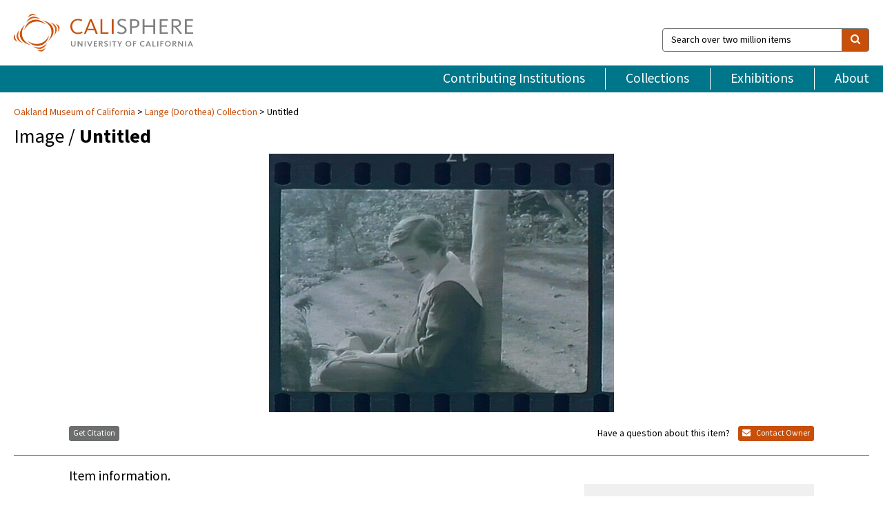

--- FILE ---
content_type: text/html; charset=UTF-8
request_url: https://calisphere.org/item/ark:/13030/kt1n39n5vz/
body_size: 2419
content:
<!DOCTYPE html>
<html lang="en">
<head>
    <meta charset="utf-8">
    <meta name="viewport" content="width=device-width, initial-scale=1">
    <title></title>
    <style>
        body {
            font-family: "Arial";
        }
    </style>
    <script type="text/javascript">
    window.awsWafCookieDomainList = [];
    window.gokuProps = {
"key":"AQIDAHjcYu/GjX+QlghicBgQ/7bFaQZ+m5FKCMDnO+vTbNg96AGe85MAbDryaCIv+G5hkV9fAAAAfjB8BgkqhkiG9w0BBwagbzBtAgEAMGgGCSqGSIb3DQEHATAeBglghkgBZQMEAS4wEQQMfqv/41xp8mxCyZaoAgEQgDtphphf91j3ohtIdrkcZhOjtKVdO6T7EOagds3zsYaLwQPIN8cNivfF/va6SSQpupzbviLhd9a0ZTvohw==",
          "iv":"D549pwHjUgAAAQGr",
          "context":"4mvhuxj2zpSzvZ6u1ffRS8dr7bK0c8QThz++Ujcr6Jcg36WZQSqDh/G3y8uq1oNHH273rjk5jnk5P19cCWj+Jn41edpV/Yd+ImTsjsv9g0mGlqONuHLXg6dZlLpLRlXcIl3Kc3V2OOM6NtpJHbNB5CGdspdTQ+q52vVlGckBCkp8lboTr7nIlXf60pXOhLE+zpch2SUAaTUYWQVCh0jLsDeyUZO/pVRy0VsO+Sov7MLH1CjuL9OTTDGadcEr8JYr5+W5eSwrL9NLOL1rLImjjcQ0wrGRPNrUQdIoBvbGKe1t4U/9wapmOgfdXXUP4a5HzvC3K1o3aEO80vRrUyrxf3CZyWEKyYoPnaB2/zEtm8V+baf13V+avW5pOk2Ms20scYP6+EsqSa3PBGoONZJYQZ7Rw6AL6PU8C48U4LntuI2TkAyBEP2C1qBt6yGkYM/ieHWcnHBF4x1+uCbUt/K4skOkc48ZwRUmhiYfqwaPwvqYjJMCv4D9g01h4VTWaqqWNJjSSGxA+aeOkMGpYevt/Wq+keZnHDvR5sAez0DOQnriaNAhSo99iP770ix5X9IBk9De7Pja3xA3bdMxgBmGDcMVdk0XcLTRDkSH3I6qWMc1rfGO3ihgrm/v3AjVABhzcI9nIE1cyIeC1yYwqZWgU0ltE6FX5C8H6xOLDmv/FiDL26H7F6SqDHeZYT0EMWlRqNuiC6cI5YP9gQJsl6sNNhuAii8zcHFaTYTtGDMasBk97XbRouEUrCMQB1uLflz2DWscAV27Th/u0pbFLKqsRztNRhoiOGpyiA=="
};
    </script>
    <script src="https://5ec2a1ad32dc.d0db0a30.us-east-2.token.awswaf.com/5ec2a1ad32dc/46ee5c03b714/dcb236b90520/challenge.js"></script>
</head>
<body>
    <div id="challenge-container"></div>
    <script type="text/javascript">
        AwsWafIntegration.saveReferrer();
        AwsWafIntegration.checkForceRefresh().then((forceRefresh) => {
            if (forceRefresh) {
                AwsWafIntegration.forceRefreshToken().then(() => {
                    window.location.reload(true);
                });
            } else {
                AwsWafIntegration.getToken().then(() => {
                    window.location.reload(true);
                });
            }
        });
    </script>
    <noscript>
        <h1>JavaScript is disabled</h1>
        In order to continue, we need to verify that you're not a robot.
        This requires JavaScript. Enable JavaScript and then reload the page.
    </noscript>
</body>
</html>

--- FILE ---
content_type: text/html; charset=utf-8
request_url: https://calisphere.org/item/ark:/13030/kt1n39n5vz/
body_size: 7208
content:


<!doctype html>
<html lang="en" class="no-js no-jquery">
  <head>
    <meta property="fb:app_id" content="416629941766392" />
    <meta charset="utf-8">
    

  
<title>Untitled — Calisphere</title>
    <!-- social media "cards" -->
    <!--  ↓ $('meta[property=og\\:type]) start marker for pjax hack -->
    <meta property="og:type" content="website" />
    <meta property="og:site_name" content="Calisphere"/>
    <meta name="google-site-verification" content="zswkUoo5r_a8EcfZAPG__mc9SyeH4gX4x3_cHsOwwmk" />
    <!--  ↕ stuff in the middle gets swapped out on `pjax:success` -->
    <meta name="twitter:card" content="summary_large_image" />
    <meta name="twitter:title" property="og:title" content="Untitled" />
    <meta name="twitter:description" property="og:description" content="" />
    
      <meta name="og:image" content="https://calisphere.org/crop/999x999/12378/2022b751b5edfd307115b518048d3a27" />
    
    <link rel="canonical" href="https://calisphere.org/item/ark:/13030/kt1n39n5vz/" />
    
    <!--  ↓ $('meta[name=twitter\\:creator]') this should come last for pjax hack -->
    <meta name="twitter:creator" content="@calisphere" />



    <meta name="viewport" content="width=device-width, initial-scale=1.0, user-scalable=yes">
    <link rel="apple-touch-icon-precomposed" href="/favicon-152x152.png?v=2">
    <!-- Force favicon refresh per this stack overflow: http://stackoverflow.com/questions/2208933/how-do-i-force-a-favicon-refresh -->
    
    
      <link rel="stylesheet" href="/static_root/styles/vendor.fec1607d3047.css" />
      <link rel="stylesheet" href="/static_root/styles/main.2a3435242b4c.css" />
    
    
    
    
    
      <script></script>
    
    <script>
      //no-jquery class is now effectively a no-js class
      document.getElementsByTagName('html')[0].classList.remove('no-jquery');
    </script>
    




<!-- Matomo -->
<script>
  var _paq = window._paq = window._paq || [];
  /* tracker methods like "setCustomDimension" should be called before "trackPageView" */
  (function() {
    var u="//matomo.cdlib.org/";
    _paq.push(['setTrackerUrl', u+'matomo.php']);
    _paq.push(['setSiteId', '5']);
    var d=document, g=d.createElement('script'), s=d.getElementsByTagName('script')[0];
    g.async=true; g.src=u+'matomo.js'; s.parentNode.insertBefore(g,s);
  })();
</script>
<!-- End Matomo Code -->


  </head>
  <body>
    
    <div class="container-fluid">
      <a href="#js-pageContent" class="skipnav">Skip to main content</a>
      <header class="header">
        <button class="header__mobile-nav-button js-global-header__bars-icon" aria-label="navigation">
          <i class="fa fa-bars"></i>
        </button>
        <a class="header__logo js-global-header-logo" href="/">
          <img src="/static_root/images/logo-calisphere.3beaef457f80.svg" alt="Calisphere">
        </a>
        <button class="header__mobile-search-button js-global-header__search-icon" aria-label="search">
          <i class="fa fa-search"></i>
        </button>

        <div class="header__search mobile-nav__item js-global-header__search is-closed">
          <form class="global-search" role="search" id="js-searchForm" action="/search/" method="get">
            <label class="sr-only" for="header__search-field">Search over two million items</label>
            <div class="input-group">
              <input id="header__search-field" form="js-searchForm" name="q" value="" type="search" class="form-control global-search__field js-globalSearch" placeholder="Search over two million items">
              <span class="input-group-btn">
                <button class="btn btn-default global-search__button" type="submit" aria-label="search">
                  <span class="fa fa-search"></span>
                </button>
              </span>
            </div>
          </form>
        </div>
        <div class="header__nav js-global-header__mobile-links is-closed" aria-expanded="false">
          <nav class="header-nav mobile-nav" aria-label="main navigation">
            <ul>
              <li>
                <a href="/institutions/" data-pjax="js-pageContent">Contributing Institutions</a>
              </li>
              <li>
                <a href="/collections/" data-pjax="js-pageContent">Collections</a>
              </li>
              <li>
                <a href="/exhibitions/" data-pjax="js-pageContent">Exhibitions</a>
              </li>
              <li>
                <a href="/about/" data-pjax="js-pageContent">About</a>
              </li>
            </ul>
          </nav>
        </div>
      </header>
      <main id="js-pageContent">

<div id="js-itemContainer" class="obj__container" data-itemId="ark:/13030/kt1n39n5vz">
  
    

<nav class="breadcrumb--style2" aria-label="breadcrumb navigation">
  <ul>
  
    <li>
      <a href="/institution/94/collections/" data-pjax="js-pageContent">
      
      Oakland Museum of California
      </a>
    </li>
  

  
    <li>
      <a href="/collections/12378/" data-pjax="js-pageContent" class="js-relatedCollection">Lange (Dorothea) Collection</a>
    </li>
  
    <li>Untitled</li>
  </ul>
</nav>

<h1 class="obj__heading">
  
    Image
  
 / <strong>Untitled</strong></h1>

<div id="js-objectViewport" data-item_id="ark:/13030/kt1n39n5vz">

  <div class="obj-container__simple-image">

  
    
      <div class="obj__icon-container">
        
          
          <img class="obj__simple-image" src="/clip/500x500/12378/2022b751b5edfd307115b518048d3a27" alt="Untitled" width=616 height=462 style="
            width:
              
                
                  500px
                
              ; 
            height: 
              
                auto
              ;">
          
        

        
          
            <div class="obj__overlay-icon image"></div>
          
        
      </div>
    
    
  

</div>


</div>



<div class="modal fade" id="citationModal" tabindex="-1" role="dialog" aria-labelledby="citationModalTitle">
  <div class="modal-dialog" role="document">
    <div class="modal-content">
      <div class="modal-header">
        <button type="button" class="close" data-dismiss="modal" aria-label="Close"><span aria-hidden="true">&times;</span></button>
        <h4 class="modal-title" id="citationModalTitle">Get Citation</h4>
        <p class="margin-bottom-0">We recommend you include the following information in your citation. Look below the item for additional data you may want to include.</p>
      </div>
      <div class="modal-body">
        <textarea class="citation__textarea" aria-label="Citation" onclick="this.focus();this.select()">
Title: Untitled
Collection: Lange (Dorothea) Collection
Owning Institution: Oakland Museum of California
Source: Calisphere
Date of access: January 20 2026 13:47
Permalink: https://calisphere.org/item/ark:/13030/kt1n39n5vz/</textarea>
      </div>
      <div class="modal-footer">
        <button type="button" class="btn btn-default" data-dismiss="modal">Close</button>
      </div>
    </div>
  </div>
</div>

<div class="modal fade" id="contactOwnerModal" tabindex="-1" role="dialog" aria-labelledby="contactOwnerModalTitle">
  <div class="modal-dialog" role="document">
    <div class="modal-content">
      <div class="modal-header">
        <button type="button" class="close" data-dismiss="modal" aria-label="Close"><span aria-hidden="true">&times;</span></button>
        <h4 class="modal-title" id="contactOwnerModalTitle">Contact Owning Institution</h4>
        <p class="margin-bottom-0">All fields are required.</p>
      </div>
      <form id="js-contactOwner" action="/contactOwner/" method="get">
        <div id="js-contactOwnerForm">
          <div class="modal-body">
            <div class="container-fluid">
              <div class="row">
                <div class="col-md-6">
                  <div class="contact-owner__form-col1">
                    <div class="well well-sm">
                      
                      Oakland Museum of California<br/>
                      research@museumca.org <br/>
                      510-318-8400<br/>
                      
                        <a href="https://www.museumca.org/" target="_blank">https://www.museumca.org/</a>
                      
                    </div>
                    <div class="form-group">
                      <label class="control-label" for="contactOwner-name">Name:</label>
                      <input type="text" class="form-control" id="contactOwner-name" placeholder="Your full name" form="js-contactOwner" name="name">
                    </div>
                    <div class="form-group">
                      <label class="control-label" for="contactOwner-email">Email:</label>
                      <input type="email" class="form-control" id="contactOwner-email" placeholder="Your email" form="js-contactOwner" name="email">
                    </div>
                    <div class="form-group">
                      <label class="control-label has-feedback" for="contactOwner-verifyEmail">Verify Email:</label>
                      <input type="email" class="form-control" id="contactOwner-verifyEmail" placeholder="Verify your email">
                    </div>
                    <div class="form-group">
                      <label class="control-label" for="contactOwner-demographic">How would you best describe yourself?</label>
                      <select id="contactOwner-demographic" class="form-control" form="js-contactOwner" name="demographic">
                        <option value="teacher">K-12 teacher or librarian</option>
                        <option value="student">K-12 student</option>
                        <option value="college">College student</option>
                        <option value="gradstudent">Graduate student</option>
                        <option value="faculty">Faculty or Academic Researcher</option>
                        <option value="archivist">Archivist or Librarian</option>
                        <option value="genealogist">Genealogist or family researcher</option>
                        <option value="other">Other, please specify</option>
                      </select>
                    </div>
                    <div class="form-group">
                      <label class="sr-only" for="contactOwner-specifiedDemographic">If "Other," please specify</label>
                      <input type="text" class="form-control" id="contactOwner-specifiedDemographic" placeholder='If "Other," please specify' form="js-contactOwner" name="demographic-specification" disabled>
                    </div>
                  </div>
                </div>
                <div class="col-md-6 contact-owner__form-border">
                  <div class="contact-owner__form-col2">
                    <div class="well well-sm">Every item on Calisphere has been contributed to the site by a California institution. The institution can answer questions about this item, assit you with obtaining a hi-res copy, and gather additional information you may have about it. If you are experiencing technical issues, we'd request that you contact Calisphere directly.</div>
                    <div class="form-group">
                      <div class="form-group">
                        <label class="control-label" for="contactOwner-requestReason">Nature of Request</label>
                        <select id="contactOwner-requestReason" class="form-control" form="js-contactOwner" name="request_reason">
                          <option selected>Request high-resolution copy of item</option>
                          <option>Ask a copyright question</option>
                          <option>Get more information</option>
                          <option>Report an error</option>
                          <option>Leave a comment</option>
                        </select>
                      </div>
                      <div class="form-group">
                        <label class="control-label" >Subject:</label>
                        <p class="form-control-static">RE: Calisphere: <span class="js-requestReason">Request high-resolution copy of item</span> for Untitled</p>
                      </div>
                      <div class="form-group">
                        <label class="control-label" for="contactOwner-message">Message</label>
                        <textarea id="contactOwner-message" class="form-control contact-owner__form-textarea" form="js-contactOwner" name="message"></textarea>
                      </div>
                    </div>
                  </div>
                </div>
              </div>
            </div>
          </div>
          <div class="modal-footer">
            <div class="float-left">
              <input type="checkbox" id="contactOwner-copySelf" form="js-contactOwner" name="copySelf">
              <label for="contactOwner-copySelf">Check to send a copy of this message to your email.</label>
            </div>
            <div class="float-right">
              <button type="button" class="btn btn-default" data-dismiss="modal">Cancel</button>
              <button id="contactOwner-submit" type="submit" class="btn btn-calisphere" form="js-contactOwner">Submit</button>
            </div>
          </div>
        </div>
      </form>
    </div>
  </div>
</div>





<div class="obj-buttons">

  <div class="obj-button">
    <a class="btn btn-xs obj-buttons__citation" href="javascript: void(0)" data-toggle="modal" data-target="#citationModal">Get Citation</a>
  </div>

  <div class="obj-buttons__contact-text">
    <span>Have a question about this item? </span>
  </div>

  <div class="obj-button__contact-owner">
    <a class="btn btn-xs button__contact-owner" 
      href="/institution/94/collections/"
      data-pjax="js-pageContent"
      >
      <span class="fa fa-envelope"></span>
      Contact Owner
    </a>
  </div>

  

  
</div>


<h2 class="meta-heading">
  
    Item information.
    
  
</h2>

<div class="row">
  <div class="col-md-8">
    
      <div class="meta-block" itemscope itemtype="https://schema.org/CreativeWork">

  <dl class="meta-block__list">
    <!-- Indexed At: 2024-07-11T16:19:42.442847 -->
    <!-- Page: unknown -->
    <!-- Version Path: initial -->
    <dt class="meta-block__type">Title</dt>
    <dd class="meta-block__defin" itemprop="name">Untitled<br/> </dd>

    

    
      <dt class="meta-block__type">Creator</dt>
      <dd class="meta-block__defin" itemprop="creator">Dorothea Lange <br> </dd>
    

    

    

    
      <dt class="meta-block__type">Publication Information</dt>
      <dd class="meta-block__defin">Oakland Museum of California <br> </dd>
    

    
      <dt class="meta-block__type">Contributing Institution</dt>
      <dd class="meta-block__defin" itemprop="provider">
        
          <a
            href="/institution/94/collections/"
            data-pjax="js-pageContent"
            data-ga-code="UA-25063837-2"
            data-ga-dim2="oakland-museum-of-california"
          >
          
          Oakland Museum of California</a> <br>
        
      </dd>
    

    
      <dt class="meta-block__type">Collection</dt>
      <dd class="meta-block__defin" itemprop="isPartOf">
        <a
          href="/collections/12378/"
          data-pjax="js-pageContent"
          class="js-relatedCollection"
          data-ga-dim1="lange-dorothea-collection"
          data-ga-dim4="ETL"
        >Lange (Dorothea) Collection</a> <br> </dd>
    

    
      <dt class="meta-block__type">Rights Information</dt>
      <dd class="meta-block__defin">
      
        Please contact the contributing institution for more information regarding the copyright status of this object. <br>
      
      
    

    

    

    <!-- rights date is not currently multivalued -->
    

    

    
			<dt class="meta-block__type">Type</dt>
			<dd class="meta-block__defin">image <br> </dd>
		

    
			<dt class="meta-block__type">Format</dt>
			<dd class="meta-block__defin">Photonegative Kodak 35mm Tri X film photography <br> </dd>
		

    
			<dt class="meta-block__type">Form/Genre</dt>
			<dd class="meta-block__defin" itemprop="genre">photonegative <br> </dd>
		

    

    
			<dt class="meta-block__type">Identifier</dt>
			<dd class="meta-block__defin"><a href="http://ark.cdlib.org/ark:/13030/kt1n39n5vz" rel="nofollow">http://ark.cdlib.org/ark:/13030/kt1n39n5vz</a> <br> LNG57080.15 <br> </dd>
		

    

    
      <dt class="meta-block__type">Subject</dt>
			<dd class="meta-block__defin" itemprop="about">Dorothea Lange Family; portrait; girl <br> </dd>
		

    

    

    

    

    

    

    

  </dl>

</div>

    
  </div>
  <div class="col-md-4">
    <div class="meta-sidebar">
      <div class="meta-sidebar__block">
        <h3>About the collections in Calisphere</h3>
        <p>Learn more about the collections in Calisphere. View our <a href="/overview/" data-pjax="js-pageContent">statement on digital primary resources</a>.</p>
      </div>
      <div class="meta-sidebar__block">
        <h3>Copyright, permissions, and use</h3>
        <p>If you're wondering about permissions and what you can do with this item, a good starting point is the "rights information" on this page. See our <a href="/terms/" data-pjax="js-pageContent">terms of use</a> for more tips.</p>
      </div>
      <div class="meta-sidebar__block">
        <h3>Share your story</h3>
        <p>Has Calisphere helped you advance your research, complete a project, or find something meaningful? We'd love to hear about it; please <a href="/contact/" data-pjax="js-pageContent">send us a message</a>.</p>
      </div>
    </div>
  </div>
</div>



  
</div>

<h2>Explore related content on Calisphere:</h2>

<div id="js-relatedExhibitions"></div>

<div id="js-carouselContainer" class="carousel__container">
  


  
    <div class="carousel__search-results" data-set="mlt-set">
      <strong>Similar items</strong> on Calisphere
    </div>
  

  
    &nbsp;
  

  

  <div class="carousel" id="js-carousel" data-carousel_start="" data-numFound="25">
    

  
  <div class="js-carousel_item carousel__item">
    <a class="carousel__link js-item-link" href="/item/ark:/13030/kt1n39n5vz/" data-item_id="ark:/13030/kt1n39n5vz" data-item_number="">
      <div class="thumbnail__container">
        
          <img
          data-lazy="/crop/120x120/12378/2022b751b5edfd307115b518048d3a27"
          
          class="carousel__image"
          
          alt="Untitled"
          >

          

        
      </div>
      <div class="carousel__thumbnail-caption">: Untitled
      </div>
    </a>
  </div>
  
  <div class="js-carousel_item carousel__item">
    <a class="carousel__link js-item-link" href="/item/ark:/13030/kt2d5n99n3/" data-item_id="ark:/13030/kt2d5n99n3" data-item_number="">
      <div class="thumbnail__container">
        
          <img
          data-lazy="/crop/120x120/12378/6bab59e8ff7d2e2629732d7d08b07293"
          
          class="carousel__image"
          
          alt="Untitled"
          >

          

        
      </div>
      <div class="carousel__thumbnail-caption">: Untitled
      </div>
    </a>
  </div>
  
  <div class="js-carousel_item carousel__item">
    <a class="carousel__link js-item-link" href="/item/ark:/13030/kt829006xt/" data-item_id="ark:/13030/kt829006xt" data-item_number="">
      <div class="thumbnail__container">
        
          <img
          data-lazy="/crop/120x120/12378/2347fbc4977ddf884319b4fc991eda66"
          
          class="carousel__image"
          
          alt="Untitled"
          >

          

        
      </div>
      <div class="carousel__thumbnail-caption">: Untitled
      </div>
    </a>
  </div>
  
  <div class="js-carousel_item carousel__item">
    <a class="carousel__link js-item-link" href="/item/ark:/13030/kt4k4004b3/" data-item_id="ark:/13030/kt4k4004b3" data-item_number="">
      <div class="thumbnail__container">
        
          <img
          data-lazy="/crop/120x120/12378/60a62c7056ca800178fc9fe42f6c52fa"
          
          class="carousel__image"
          
          alt="Untitled"
          >

          

        
      </div>
      <div class="carousel__thumbnail-caption">: Untitled
      </div>
    </a>
  </div>
  
  <div class="js-carousel_item carousel__item">
    <a class="carousel__link js-item-link" href="/item/ark:/13030/kt4p300497/" data-item_id="ark:/13030/kt4p300497" data-item_number="">
      <div class="thumbnail__container">
        
          <img
          data-lazy="/crop/120x120/12378/a1ecd7f6f0a86cacd7b2e9f61f66dd5e"
          
          class="carousel__image"
          
          alt="Untitled"
          >

          

        
      </div>
      <div class="carousel__thumbnail-caption">: Untitled
      </div>
    </a>
  </div>
  
  <div class="js-carousel_item carousel__item">
    <a class="carousel__link js-item-link" href="/item/ark:/13030/kt4p3004br/" data-item_id="ark:/13030/kt4p3004br" data-item_number="">
      <div class="thumbnail__container">
        
          <img
          data-lazy="/crop/120x120/12378/c2395e0c7d8a65945820318e9cc4e95d"
          
          class="carousel__image"
          
          alt="Untitled"
          >

          

        
      </div>
      <div class="carousel__thumbnail-caption">: Untitled
      </div>
    </a>
  </div>
  
  <div class="js-carousel_item carousel__item">
    <a class="carousel__link js-item-link" href="/item/ark:/13030/kt858006h8/" data-item_id="ark:/13030/kt858006h8" data-item_number="">
      <div class="thumbnail__container">
        
          <img
          data-lazy="/crop/120x120/12378/fd9f3343ad8b36be0c503adc21234c26"
          
          class="carousel__image"
          
          alt="Untitled"
          >

          

        
      </div>
      <div class="carousel__thumbnail-caption">: Untitled
      </div>
    </a>
  </div>
  
  <div class="js-carousel_item carousel__item">
    <a class="carousel__link js-item-link" href="/item/ark:/13030/kt8m3nb40g/" data-item_id="ark:/13030/kt8m3nb40g" data-item_number="">
      <div class="thumbnail__container">
        
          <img
          data-lazy="/crop/120x120/12378/2fca8851ec24173c32e63ef768c108af"
          
          class="carousel__image"
          
          alt="Untitled"
          >

          

        
      </div>
      <div class="carousel__thumbnail-caption">: Untitled
      </div>
    </a>
  </div>
  
  <div class="js-carousel_item carousel__item">
    <a class="carousel__link js-item-link" href="/item/ark:/13030/kt8n39p0h0/" data-item_id="ark:/13030/kt8n39p0h0" data-item_number="">
      <div class="thumbnail__container">
        
          <img
          data-lazy="/crop/120x120/12378/a1809467e1d0971b181ef81b8645cfb2"
          
          class="carousel__image"
          
          alt="Untitled"
          >

          

        
      </div>
      <div class="carousel__thumbnail-caption">: Untitled
      </div>
    </a>
  </div>
  
  <div class="js-carousel_item carousel__item">
    <a class="carousel__link js-item-link" href="/item/ark:/13030/kt8p3006t6/" data-item_id="ark:/13030/kt8p3006t6" data-item_number="">
      <div class="thumbnail__container">
        
          <img
          data-lazy="/crop/120x120/12378/4ff8c6851f69b336856f92dfef35e381"
          
          class="carousel__image"
          
          alt="Untitled"
          >

          

        
      </div>
      <div class="carousel__thumbnail-caption">: Untitled
      </div>
    </a>
  </div>
  
  <div class="js-carousel_item carousel__item">
    <a class="carousel__link js-item-link" href="/item/ark:/13030/kt9b69p102/" data-item_id="ark:/13030/kt9b69p102" data-item_number="">
      <div class="thumbnail__container">
        
          <img
          data-lazy="/crop/120x120/12378/dc95a6fe31432a9d1ad050be498cf18b"
          
          class="carousel__image"
          
          alt="Untitled"
          >

          

        
      </div>
      <div class="carousel__thumbnail-caption">: Untitled
      </div>
    </a>
  </div>
  
  <div class="js-carousel_item carousel__item">
    <a class="carousel__link js-item-link" href="/item/ark:/13030/kt9k4007zd/" data-item_id="ark:/13030/kt9k4007zd" data-item_number="">
      <div class="thumbnail__container">
        
          <img
          data-lazy="/crop/120x120/12378/507e70ee3bf4c614b86eddd537d5dda8"
          
          class="carousel__image"
          
          alt="Untitled"
          >

          

        
      </div>
      <div class="carousel__thumbnail-caption">: Untitled
      </div>
    </a>
  </div>
  
  <div class="js-carousel_item carousel__item">
    <a class="carousel__link js-item-link" href="/item/ark:/13030/kt0j49n51k/" data-item_id="ark:/13030/kt0j49n51k" data-item_number="">
      <div class="thumbnail__container">
        
          <img
          data-lazy="/crop/120x120/12378/6a5854595be77a6a9511c4e5024a8c19"
          
          class="carousel__image"
          
          alt="Untitled"
          >

          

        
      </div>
      <div class="carousel__thumbnail-caption">: Untitled
      </div>
    </a>
  </div>
  
  <div class="js-carousel_item carousel__item">
    <a class="carousel__link js-item-link" href="/item/ark:/13030/kt0q2n9825/" data-item_id="ark:/13030/kt0q2n9825" data-item_number="">
      <div class="thumbnail__container">
        
          <img
          data-lazy="/crop/120x120/12378/d50c9476eeeed03c0e5e98397dd92ff9"
          
          class="carousel__image"
          
          alt="Untitled"
          >

          

        
      </div>
      <div class="carousel__thumbnail-caption">: Untitled
      </div>
    </a>
  </div>
  
  <div class="js-carousel_item carousel__item">
    <a class="carousel__link js-item-link" href="/item/ark:/13030/kt087001h1/" data-item_id="ark:/13030/kt087001h1" data-item_number="">
      <div class="thumbnail__container">
        
          <img
          data-lazy="/crop/120x120/12378/fd78123163f599723792f8f70e4f2ce3"
          
          class="carousel__image"
          
          alt="Untitled"
          >

          

        
      </div>
      <div class="carousel__thumbnail-caption">: Untitled
      </div>
    </a>
  </div>
  
  <div class="js-carousel_item carousel__item">
    <a class="carousel__link js-item-link" href="/item/ark:/13030/kt196n98nn/" data-item_id="ark:/13030/kt196n98nn" data-item_number="">
      <div class="thumbnail__container">
        
          <img
          data-lazy="/crop/120x120/12378/50bbda53e29edece6f2fec50d33a9616"
          
          class="carousel__image"
          
          alt="Untitled"
          >

          

        
      </div>
      <div class="carousel__thumbnail-caption">: Untitled
      </div>
    </a>
  </div>
  
  <div class="js-carousel_item carousel__item">
    <a class="carousel__link js-item-link" href="/item/ark:/13030/kt22900312/" data-item_id="ark:/13030/kt22900312" data-item_number="">
      <div class="thumbnail__container">
        
          <img
          data-lazy="/crop/120x120/12378/b13f1bb3c0047cc91c8e8bcd409dbae3"
          
          class="carousel__image"
          
          alt="Untitled"
          >

          

        
      </div>
      <div class="carousel__thumbnail-caption">: Untitled
      </div>
    </a>
  </div>
  
  <div class="js-carousel_item carousel__item">
    <a class="carousel__link js-item-link" href="/item/ark:/13030/kt1489n5bx/" data-item_id="ark:/13030/kt1489n5bx" data-item_number="">
      <div class="thumbnail__container">
        
          <img
          data-lazy="/crop/120x120/12378/24c7047ee1fc3615712d792f2027d04c"
          
          class="carousel__image"
          
          alt="Untitled"
          >

          

        
      </div>
      <div class="carousel__thumbnail-caption">: Untitled
      </div>
    </a>
  </div>
  
  <div class="js-carousel_item carousel__item">
    <a class="carousel__link js-item-link" href="/item/ark:/13030/kt0v19n501/" data-item_id="ark:/13030/kt0v19n501" data-item_number="">
      <div class="thumbnail__container">
        
          <img
          data-lazy="/crop/120x120/12378/c7e7d6318b754a7c176952ac2cb705a3"
          
          class="carousel__image"
          
          alt="Untitled"
          >

          

        
      </div>
      <div class="carousel__thumbnail-caption">: Untitled
      </div>
    </a>
  </div>
  
  <div class="js-carousel_item carousel__item">
    <a class="carousel__link js-item-link" href="/item/ark:/13030/kt1w1002nt/" data-item_id="ark:/13030/kt1w1002nt" data-item_number="">
      <div class="thumbnail__container">
        
          <img
          data-lazy="/crop/120x120/12378/f87339669b67c4982b7f023bef920d43"
          
          class="carousel__image"
          
          alt="Untitled"
          >

          

        
      </div>
      <div class="carousel__thumbnail-caption">: Untitled
      </div>
    </a>
  </div>
  
  <div class="js-carousel_item carousel__item">
    <a class="carousel__link js-item-link" href="/item/ark:/13030/kt4d5nb0pb/" data-item_id="ark:/13030/kt4d5nb0pb" data-item_number="">
      <div class="thumbnail__container">
        
          <img
          data-lazy="/crop/120x120/12378/30a51302f4ba3e17df4294a18f16d03b"
          
          class="carousel__image"
          
          alt="Untitled"
          >

          

        
      </div>
      <div class="carousel__thumbnail-caption">: Untitled
      </div>
    </a>
  </div>
  
  <div class="js-carousel_item carousel__item">
    <a class="carousel__link js-item-link" href="/item/ark:/13030/kt4f59n7w2/" data-item_id="ark:/13030/kt4f59n7w2" data-item_number="">
      <div class="thumbnail__container">
        
          <img
          data-lazy="/crop/120x120/12378/7c70609fbc0b2cfbf6691daa0e41362e"
          
          class="carousel__image"
          
          alt="Untitled"
          >

          

        
      </div>
      <div class="carousel__thumbnail-caption">: Untitled
      </div>
    </a>
  </div>
  
  <div class="js-carousel_item carousel__item">
    <a class="carousel__link js-item-link" href="/item/ark:/13030/kt5489n80f/" data-item_id="ark:/13030/kt5489n80f" data-item_number="">
      <div class="thumbnail__container">
        
          <img
          data-lazy="/crop/120x120/12378/54b11d509d3906ffee0f6e78694e3315"
          
          class="carousel__image"
          
          alt="Untitled"
          >

          

        
      </div>
      <div class="carousel__thumbnail-caption">: Untitled
      </div>
    </a>
  </div>
  
  <div class="js-carousel_item carousel__item">
    <a class="carousel__link js-item-link" href="/item/ark:/13030/kt3p3003qn/" data-item_id="ark:/13030/kt3p3003qn" data-item_number="">
      <div class="thumbnail__container">
        
          <img
          data-lazy="/crop/120x120/12378/0b1a25a860072e0a3c2963ab6fbb1582"
          
          class="carousel__image"
          
          alt="Family Photographs, Untitled"
          >

          

        
      </div>
      <div class="carousel__thumbnail-caption">: Family Photographs, Untitled
      </div>
    </a>
  </div>
  
  <div class="js-carousel_item carousel__item">
    <a class="carousel__link js-item-link" href="/item/ark:/13030/kt438nb0j9/" data-item_id="ark:/13030/kt438nb0j9" data-item_number="">
      <div class="thumbnail__container">
        
          <img
          data-lazy="/crop/120x120/12378/349d13e73e6e6b78f1be60b39b7d00e0"
          
          class="carousel__image"
          
          alt="Family Photographs, Untitled"
          >

          

        
      </div>
      <div class="carousel__thumbnail-caption">: Family Photographs, Untitled
      </div>
    </a>
  </div>
  

  </div>

</div>

<div class="related-coll__item-wrapper">
  <div class="related-coll--search-results-page" id="js-relatedCollections">
    


<div class="related-coll" id="related-coll">
  <div class="related-coll__title">
    <!-- if we're on an item page -->
    
      <!-- if we've explicitly selected a single collection from the facet sidebar -->
      
        <strong>Collections</strong> containing your search results (1 found)
      
    
  </div>
  <div class="related-coll__lockup-container">
  
    <div class="col-xs-12 col-sm-4" role="group" aria-labelledby="label-lange-dorothea-collection">
      <a class="related-coll__link js-relatedCollection" href="/collections/12378/" data-pjax="js-pageContent">
        <div class="related-coll__container">
          <div class="col-xs-12 col-sm-12">

            
            
            
            <div class="related-coll__thumbnail-container1">
              
                <img
                src="/crop/300x300/12378/2022b751b5edfd307115b518048d3a27"
                class="thumbnail__image"
                alt="">

                

              
            </div>
            
            
            
            <div class="related-coll__thumbnail-container2">
              
                <img
                src="/crop/300x300/12378/f127bb258ce5842772bd16fe62ca61f8"
                class="thumbnail__image"
                alt="">

                

              
            </div>
            
            
            
            <div class="related-coll__thumbnail-container3">
              
                <img
                src="/crop/300x300/12378/46df460eb1ca9afe95941500092ed13d"
                class="thumbnail__image"
                alt="">

                

              
            </div>
            
            
            
            
            
          </div>
          <div class="col-xs-12 col-sm-12 related-coll__caption" id="label-lange-dorothea-collection">
            <p>Lange (Dorothea) Collection</p>
            <p>Institution: Oakland Museum of California</p>
          </div>
        </div>
      </a>
    </div>
  

  

  
  </div>

</div>

  </div>
</div>
<!--
  header returned from solr; for debugging
  
  -->
</main>
      
<footer class="footer">
  <a class="footer__logo js-global-header-logo" href="/">
    <img src="/static_root/images/logo-calisphere.3beaef457f80.svg" alt="Calisphere">
  </a>

  <div class="footer__search mobile-nav__item">
    <form class="global-search" role="search" id="js-footerSearch" action="/search/" method="get">
      <label for="footer__search-field" class="global-search__label">Search over two million items</label>
      <div class="input-group">
        <input id="footer__search-field" form="js-footerSearch" name="q" value="" type="search" class="form-control global-search__field js-globalSearch">
        <span class="input-group-btn">
          <button class="btn btn-default global-search__button" type="submit" aria-label="search"><span class="fa fa-search"></span>
          </button>
        </span>
      </div>
    </form>
  </div>

  <div class="footer__nav">
    <nav class="footer-nav mobile-nav" aria-label="footer navigation">
      <ul>
        <li>
          <a href="/" data-pjax="js-pageContent">
            Home
          </a>
        </li>
        <li>
          <a href="/about/" data-pjax="js-pageContent">
            About Calisphere
          </a>
        </li>
        <li>
          <a href="/institutions/" data-pjax="js-pageContent">
            Contributing Institutions
          </a>
        </li>
        <li>
          <a href="/collections/" data-pjax="js-pageContent">
            Collections
          </a>
        </li>
        <li>
          <a href="/exhibitions/" data-pjax="js-pageContent">
            Exhibitions
          </a>
        </li>
        <li>
          <a href="/help/" data-pjax="js-pageContent">
            FAQs
          </a>
        </li>
        <li>
          <a href="/terms/" data-pjax="js-pageContent">
            Terms of Use
          </a>
        </li>
        <li>
          <a href="/privacy/" data-pjax="js-pageContent">
            Privacy Statement
          </a>
        </li>
        <li>
          <a href="https://cdlib.org/about/policies-and-guidelines/accessibility/">Accessibility</a>
        </li>
        <li>
          <a href="/contact/" data-pjax="js-pageContent">
            Contact Us
          </a>
        </li>
      </ul>
    </nav>
  </div>

  <div class="footer__copyright">
    Calisphere is a service of the <a href="https://libraries.universityofcalifornia.edu/">UC Libraries</a>,<br> powered by the <a href="https://cdlib.org/">California Digital Library</a>.
  </div>
  <div class="footer__social-icons" role="group" aria-labelledby="footer-connect-label">
    <span id="footer-connect-label">Connect with us:</span>
    <a class="footer__twitter-icon"
       href="https://twitter.com/calisphere"
       aria-label="Calisphere on Twitter"><span class="fa fa-twitter-square"></span>
    </a>
    <a class="footer__facebook-icon"
       href="https://www.facebook.com/calisphere"
       aria-label="Calisphere on Facebook"><span class="fa fa-facebook-square"></span>
    </a>
  </div>
</footer>

    </div>

    
    
      <script src="/static_root/scripts/vendor.740415ea1c91.js"></script>
      <script src="/static_root/scripts/vendor/modernizr.a70e209a2b26.js"></script>
    

    <script src="/static_root/scripts/calisphere.4af31f4c8753.js"></script>

    
    
  </body>
</html>


--- FILE ---
content_type: text/html; charset=utf-8
request_url: https://calisphere.org/carousel/?itemId=ark%3A%2F13030%2Fkt1n39n5vz&rows=24&start=0&init=true
body_size: 1434
content:



  
    <div class="carousel__search-results" data-set="mlt-set">
      <strong>Similar items</strong> on Calisphere
    </div>
  

  
    &nbsp;
  

  

  <div class="carousel" id="js-carousel" data-carousel_start="0" data-numFound="25">
    

  
  <div class="js-carousel_item carousel__item--selected">
    <a class="carousel__link js-item-link" href="/item/ark:/13030/kt1n39n5vz/" data-item_id="ark:/13030/kt1n39n5vz" data-item_number="0">
      <div class="thumbnail__container">
        
          <img
          data-lazy="/crop/120x120/12378/2022b751b5edfd307115b518048d3a27"
          
          class="carousel__image--selected"
          
          alt="Untitled"
          >

          

        
      </div>
      <div class="carousel__thumbnail-caption">0: Untitled
      </div>
    </a>
  </div>
  
  <div class="js-carousel_item carousel__item">
    <a class="carousel__link js-item-link" href="/item/ark:/13030/kt2d5n99n3/" data-item_id="ark:/13030/kt2d5n99n3" data-item_number="1">
      <div class="thumbnail__container">
        
          <img
          data-lazy="/crop/120x120/12378/6bab59e8ff7d2e2629732d7d08b07293"
          
          class="carousel__image"
          
          alt="Untitled"
          >

          

        
      </div>
      <div class="carousel__thumbnail-caption">1: Untitled
      </div>
    </a>
  </div>
  
  <div class="js-carousel_item carousel__item">
    <a class="carousel__link js-item-link" href="/item/ark:/13030/kt829006xt/" data-item_id="ark:/13030/kt829006xt" data-item_number="2">
      <div class="thumbnail__container">
        
          <img
          data-lazy="/crop/120x120/12378/2347fbc4977ddf884319b4fc991eda66"
          
          class="carousel__image"
          
          alt="Untitled"
          >

          

        
      </div>
      <div class="carousel__thumbnail-caption">2: Untitled
      </div>
    </a>
  </div>
  
  <div class="js-carousel_item carousel__item">
    <a class="carousel__link js-item-link" href="/item/ark:/13030/kt4k4004b3/" data-item_id="ark:/13030/kt4k4004b3" data-item_number="3">
      <div class="thumbnail__container">
        
          <img
          data-lazy="/crop/120x120/12378/60a62c7056ca800178fc9fe42f6c52fa"
          
          class="carousel__image"
          
          alt="Untitled"
          >

          

        
      </div>
      <div class="carousel__thumbnail-caption">3: Untitled
      </div>
    </a>
  </div>
  
  <div class="js-carousel_item carousel__item">
    <a class="carousel__link js-item-link" href="/item/ark:/13030/kt4p300497/" data-item_id="ark:/13030/kt4p300497" data-item_number="4">
      <div class="thumbnail__container">
        
          <img
          data-lazy="/crop/120x120/12378/a1ecd7f6f0a86cacd7b2e9f61f66dd5e"
          
          class="carousel__image"
          
          alt="Untitled"
          >

          

        
      </div>
      <div class="carousel__thumbnail-caption">4: Untitled
      </div>
    </a>
  </div>
  
  <div class="js-carousel_item carousel__item">
    <a class="carousel__link js-item-link" href="/item/ark:/13030/kt4p3004br/" data-item_id="ark:/13030/kt4p3004br" data-item_number="5">
      <div class="thumbnail__container">
        
          <img
          data-lazy="/crop/120x120/12378/c2395e0c7d8a65945820318e9cc4e95d"
          
          class="carousel__image"
          
          alt="Untitled"
          >

          

        
      </div>
      <div class="carousel__thumbnail-caption">5: Untitled
      </div>
    </a>
  </div>
  
  <div class="js-carousel_item carousel__item">
    <a class="carousel__link js-item-link" href="/item/ark:/13030/kt858006h8/" data-item_id="ark:/13030/kt858006h8" data-item_number="6">
      <div class="thumbnail__container">
        
          <img
          data-lazy="/crop/120x120/12378/fd9f3343ad8b36be0c503adc21234c26"
          
          class="carousel__image"
          
          alt="Untitled"
          >

          

        
      </div>
      <div class="carousel__thumbnail-caption">6: Untitled
      </div>
    </a>
  </div>
  
  <div class="js-carousel_item carousel__item">
    <a class="carousel__link js-item-link" href="/item/ark:/13030/kt8m3nb40g/" data-item_id="ark:/13030/kt8m3nb40g" data-item_number="7">
      <div class="thumbnail__container">
        
          <img
          data-lazy="/crop/120x120/12378/2fca8851ec24173c32e63ef768c108af"
          
          class="carousel__image"
          
          alt="Untitled"
          >

          

        
      </div>
      <div class="carousel__thumbnail-caption">7: Untitled
      </div>
    </a>
  </div>
  
  <div class="js-carousel_item carousel__item">
    <a class="carousel__link js-item-link" href="/item/ark:/13030/kt8n39p0h0/" data-item_id="ark:/13030/kt8n39p0h0" data-item_number="8">
      <div class="thumbnail__container">
        
          <img
          data-lazy="/crop/120x120/12378/a1809467e1d0971b181ef81b8645cfb2"
          
          class="carousel__image"
          
          alt="Untitled"
          >

          

        
      </div>
      <div class="carousel__thumbnail-caption">8: Untitled
      </div>
    </a>
  </div>
  
  <div class="js-carousel_item carousel__item">
    <a class="carousel__link js-item-link" href="/item/ark:/13030/kt8p3006t6/" data-item_id="ark:/13030/kt8p3006t6" data-item_number="9">
      <div class="thumbnail__container">
        
          <img
          data-lazy="/crop/120x120/12378/4ff8c6851f69b336856f92dfef35e381"
          
          class="carousel__image"
          
          alt="Untitled"
          >

          

        
      </div>
      <div class="carousel__thumbnail-caption">9: Untitled
      </div>
    </a>
  </div>
  
  <div class="js-carousel_item carousel__item">
    <a class="carousel__link js-item-link" href="/item/ark:/13030/kt9b69p102/" data-item_id="ark:/13030/kt9b69p102" data-item_number="10">
      <div class="thumbnail__container">
        
          <img
          data-lazy="/crop/120x120/12378/dc95a6fe31432a9d1ad050be498cf18b"
          
          class="carousel__image"
          
          alt="Untitled"
          >

          

        
      </div>
      <div class="carousel__thumbnail-caption">10: Untitled
      </div>
    </a>
  </div>
  
  <div class="js-carousel_item carousel__item">
    <a class="carousel__link js-item-link" href="/item/ark:/13030/kt9k4007zd/" data-item_id="ark:/13030/kt9k4007zd" data-item_number="11">
      <div class="thumbnail__container">
        
          <img
          data-lazy="/crop/120x120/12378/507e70ee3bf4c614b86eddd537d5dda8"
          
          class="carousel__image"
          
          alt="Untitled"
          >

          

        
      </div>
      <div class="carousel__thumbnail-caption">11: Untitled
      </div>
    </a>
  </div>
  
  <div class="js-carousel_item carousel__item">
    <a class="carousel__link js-item-link" href="/item/ark:/13030/kt0j49n51k/" data-item_id="ark:/13030/kt0j49n51k" data-item_number="12">
      <div class="thumbnail__container">
        
          <img
          data-lazy="/crop/120x120/12378/6a5854595be77a6a9511c4e5024a8c19"
          
          class="carousel__image"
          
          alt="Untitled"
          >

          

        
      </div>
      <div class="carousel__thumbnail-caption">12: Untitled
      </div>
    </a>
  </div>
  
  <div class="js-carousel_item carousel__item">
    <a class="carousel__link js-item-link" href="/item/ark:/13030/kt0q2n9825/" data-item_id="ark:/13030/kt0q2n9825" data-item_number="13">
      <div class="thumbnail__container">
        
          <img
          data-lazy="/crop/120x120/12378/d50c9476eeeed03c0e5e98397dd92ff9"
          
          class="carousel__image"
          
          alt="Untitled"
          >

          

        
      </div>
      <div class="carousel__thumbnail-caption">13: Untitled
      </div>
    </a>
  </div>
  
  <div class="js-carousel_item carousel__item">
    <a class="carousel__link js-item-link" href="/item/ark:/13030/kt087001h1/" data-item_id="ark:/13030/kt087001h1" data-item_number="14">
      <div class="thumbnail__container">
        
          <img
          data-lazy="/crop/120x120/12378/fd78123163f599723792f8f70e4f2ce3"
          
          class="carousel__image"
          
          alt="Untitled"
          >

          

        
      </div>
      <div class="carousel__thumbnail-caption">14: Untitled
      </div>
    </a>
  </div>
  
  <div class="js-carousel_item carousel__item">
    <a class="carousel__link js-item-link" href="/item/ark:/13030/kt196n98nn/" data-item_id="ark:/13030/kt196n98nn" data-item_number="15">
      <div class="thumbnail__container">
        
          <img
          data-lazy="/crop/120x120/12378/50bbda53e29edece6f2fec50d33a9616"
          
          class="carousel__image"
          
          alt="Untitled"
          >

          

        
      </div>
      <div class="carousel__thumbnail-caption">15: Untitled
      </div>
    </a>
  </div>
  
  <div class="js-carousel_item carousel__item">
    <a class="carousel__link js-item-link" href="/item/ark:/13030/kt22900312/" data-item_id="ark:/13030/kt22900312" data-item_number="16">
      <div class="thumbnail__container">
        
          <img
          data-lazy="/crop/120x120/12378/b13f1bb3c0047cc91c8e8bcd409dbae3"
          
          class="carousel__image"
          
          alt="Untitled"
          >

          

        
      </div>
      <div class="carousel__thumbnail-caption">16: Untitled
      </div>
    </a>
  </div>
  
  <div class="js-carousel_item carousel__item">
    <a class="carousel__link js-item-link" href="/item/ark:/13030/kt1489n5bx/" data-item_id="ark:/13030/kt1489n5bx" data-item_number="17">
      <div class="thumbnail__container">
        
          <img
          data-lazy="/crop/120x120/12378/24c7047ee1fc3615712d792f2027d04c"
          
          class="carousel__image"
          
          alt="Untitled"
          >

          

        
      </div>
      <div class="carousel__thumbnail-caption">17: Untitled
      </div>
    </a>
  </div>
  
  <div class="js-carousel_item carousel__item">
    <a class="carousel__link js-item-link" href="/item/ark:/13030/kt0v19n501/" data-item_id="ark:/13030/kt0v19n501" data-item_number="18">
      <div class="thumbnail__container">
        
          <img
          data-lazy="/crop/120x120/12378/c7e7d6318b754a7c176952ac2cb705a3"
          
          class="carousel__image"
          
          alt="Untitled"
          >

          

        
      </div>
      <div class="carousel__thumbnail-caption">18: Untitled
      </div>
    </a>
  </div>
  
  <div class="js-carousel_item carousel__item">
    <a class="carousel__link js-item-link" href="/item/ark:/13030/kt1w1002nt/" data-item_id="ark:/13030/kt1w1002nt" data-item_number="19">
      <div class="thumbnail__container">
        
          <img
          data-lazy="/crop/120x120/12378/f87339669b67c4982b7f023bef920d43"
          
          class="carousel__image"
          
          alt="Untitled"
          >

          

        
      </div>
      <div class="carousel__thumbnail-caption">19: Untitled
      </div>
    </a>
  </div>
  
  <div class="js-carousel_item carousel__item">
    <a class="carousel__link js-item-link" href="/item/ark:/13030/kt4d5nb0pb/" data-item_id="ark:/13030/kt4d5nb0pb" data-item_number="20">
      <div class="thumbnail__container">
        
          <img
          data-lazy="/crop/120x120/12378/30a51302f4ba3e17df4294a18f16d03b"
          
          class="carousel__image"
          
          alt="Untitled"
          >

          

        
      </div>
      <div class="carousel__thumbnail-caption">20: Untitled
      </div>
    </a>
  </div>
  
  <div class="js-carousel_item carousel__item">
    <a class="carousel__link js-item-link" href="/item/ark:/13030/kt4f59n7w2/" data-item_id="ark:/13030/kt4f59n7w2" data-item_number="21">
      <div class="thumbnail__container">
        
          <img
          data-lazy="/crop/120x120/12378/7c70609fbc0b2cfbf6691daa0e41362e"
          
          class="carousel__image"
          
          alt="Untitled"
          >

          

        
      </div>
      <div class="carousel__thumbnail-caption">21: Untitled
      </div>
    </a>
  </div>
  
  <div class="js-carousel_item carousel__item">
    <a class="carousel__link js-item-link" href="/item/ark:/13030/kt5489n80f/" data-item_id="ark:/13030/kt5489n80f" data-item_number="22">
      <div class="thumbnail__container">
        
          <img
          data-lazy="/crop/120x120/12378/54b11d509d3906ffee0f6e78694e3315"
          
          class="carousel__image"
          
          alt="Untitled"
          >

          

        
      </div>
      <div class="carousel__thumbnail-caption">22: Untitled
      </div>
    </a>
  </div>
  
  <div class="js-carousel_item carousel__item">
    <a class="carousel__link js-item-link" href="/item/ark:/13030/kt3p3003qn/" data-item_id="ark:/13030/kt3p3003qn" data-item_number="23">
      <div class="thumbnail__container">
        
          <img
          data-lazy="/crop/120x120/12378/0b1a25a860072e0a3c2963ab6fbb1582"
          
          class="carousel__image"
          
          alt="Family Photographs, Untitled"
          >

          

        
      </div>
      <div class="carousel__thumbnail-caption">23: Family Photographs, Untitled
      </div>
    </a>
  </div>
  
  <div class="js-carousel_item carousel__item">
    <a class="carousel__link js-item-link" href="/item/ark:/13030/kt438nb0j9/" data-item_id="ark:/13030/kt438nb0j9" data-item_number="24">
      <div class="thumbnail__container">
        
          <img
          data-lazy="/crop/120x120/12378/349d13e73e6e6b78f1be60b39b7d00e0"
          
          class="carousel__image"
          
          alt="Family Photographs, Untitled"
          >

          

        
      </div>
      <div class="carousel__thumbnail-caption">24: Family Photographs, Untitled
      </div>
    </a>
  </div>
  

  </div>


--- FILE ---
content_type: text/javascript; charset="utf-8"
request_url: https://calisphere.org/static_root/scripts/vendor.740415ea1c91.js
body_size: 184331
content:
function OpenSeadragon(e){return new OpenSeadragon.Viewer(e)}!function(e,t){"use strict";"object"==typeof module&&"object"==typeof module.exports?module.exports=e.document?t(e,!0):function(e){if(!e.document)throw new Error("jQuery requires a window with a document");return t(e)}:t(e)}("undefined"!=typeof window?window:this,function(T,e){"use strict";var t=[],E=T.document,n=Object.getPrototypeOf,a=t.slice,m=t.concat,l=t.push,o=t.indexOf,i={},r=i.toString,g=i.hasOwnProperty,s=g.toString,u=s.call(Object),v={},y=function(e){return"function"==typeof e&&"number"!=typeof e.nodeType},w=function(e){return null!=e&&e===e.window},c={type:!0,src:!0,nonce:!0,noModule:!0};function x(e,t,i){var n,o,r=(i=i||E).createElement("script");if(r.text=e,t)for(n in c)(o=t[n]||t.getAttribute&&t.getAttribute(n))&&r.setAttribute(n,o);i.head.appendChild(r).parentNode.removeChild(r)}function b(e){return null==e?e+"":"object"==typeof e||"function"==typeof e?i[r.call(e)]||"object":typeof e}var d="3.4.1",C=function(e,t){return new C.fn.init(e,t)},h=/^[\s\uFEFF\xA0]+|[\s\uFEFF\xA0]+$/g;function p(e){var t=!!e&&"length"in e&&e.length,i=b(e);return!y(e)&&!w(e)&&("array"===i||0===t||"number"==typeof t&&0<t&&t-1 in e)}C.fn=C.prototype={jquery:d,constructor:C,length:0,toArray:function(){return a.call(this)},get:function(e){return null==e?a.call(this):e<0?this[e+this.length]:this[e]},pushStack:function(e){var t=C.merge(this.constructor(),e);return t.prevObject=this,t},each:function(e){return C.each(this,e)},map:function(i){return this.pushStack(C.map(this,function(e,t){return i.call(e,t,e)}))},slice:function(){return this.pushStack(a.apply(this,arguments))},first:function(){return this.eq(0)},last:function(){return this.eq(-1)},eq:function(e){var t=this.length,i=+e+(e<0?t:0);return this.pushStack(0<=i&&i<t?[this[i]]:[])},end:function(){return this.prevObject||this.constructor()},push:l,sort:t.sort,splice:t.splice},C.extend=C.fn.extend=function(){var e,t,i,n,o,r,s=arguments[0]||{},a=1,l=arguments.length,u=!1;for("boolean"==typeof s&&(u=s,s=arguments[a]||{},a++),"object"==typeof s||y(s)||(s={}),a===l&&(s=this,a--);a<l;a++)if(null!=(e=arguments[a]))for(t in e)n=e[t],"__proto__"!==t&&s!==n&&(u&&n&&(C.isPlainObject(n)||(o=Array.isArray(n)))?(i=s[t],r=o&&!Array.isArray(i)?[]:o||C.isPlainObject(i)?i:{},o=!1,s[t]=C.extend(u,r,n)):void 0!==n&&(s[t]=n));return s},C.extend({expando:"jQuery"+(d+Math.random()).replace(/\D/g,""),isReady:!0,error:function(e){throw new Error(e)},noop:function(){},isPlainObject:function(e){var t,i;return!(!e||"[object Object]"!==r.call(e))&&(!(t=n(e))||"function"==typeof(i=g.call(t,"constructor")&&t.constructor)&&s.call(i)===u)},isEmptyObject:function(e){var t;for(t in e)return!1;return!0},globalEval:function(e,t){x(e,{nonce:t&&t.nonce})},each:function(e,t){var i,n=0;if(p(e))for(i=e.length;n<i&&!1!==t.call(e[n],n,e[n]);n++);else for(n in e)if(!1===t.call(e[n],n,e[n]))break;return e},trim:function(e){return null==e?"":(e+"").replace(h,"")},makeArray:function(e,t){var i=t||[];return null!=e&&(p(Object(e))?C.merge(i,"string"==typeof e?[e]:e):l.call(i,e)),i},inArray:function(e,t,i){return null==t?-1:o.call(t,e,i)},merge:function(e,t){for(var i=+t.length,n=0,o=e.length;n<i;n++)e[o++]=t[n];return e.length=o,e},grep:function(e,t,i){for(var n=[],o=0,r=e.length,s=!i;o<r;o++)!t(e[o],o)!==s&&n.push(e[o]);return n},map:function(e,t,i){var n,o,r=0,s=[];if(p(e))for(n=e.length;r<n;r++)null!=(o=t(e[r],r,i))&&s.push(o);else for(r in e)null!=(o=t(e[r],r,i))&&s.push(o);return m.apply([],s)},guid:1,support:v}),"function"==typeof Symbol&&(C.fn[Symbol.iterator]=t[Symbol.iterator]),C.each("Boolean Number String Function Array Date RegExp Object Error Symbol".split(" "),function(e,t){i["[object "+t+"]"]=t.toLowerCase()});var f=function(i){var e,p,x,r,o,f,d,m,b,l,u,S,T,s,E,g,a,c,v,C="sizzle"+1*new Date,y=i.document,_=0,n=0,h=le(),w=le(),P=le(),k=le(),I=function(e,t){return e===t&&(u=!0),0},A={}.hasOwnProperty,t=[],R=t.pop,O=t.push,L=t.push,N=t.slice,D=function(e,t){for(var i=0,n=e.length;i<n;i++)if(e[i]===t)return i;return-1},M="checked|selected|async|autofocus|autoplay|controls|defer|disabled|hidden|ismap|loop|multiple|open|readonly|required|scoped",z="[\\x20\\t\\r\\n\\f]",H="(?:\\\\.|[\\w-]|[^\0-\\xa0])+",F="\\["+z+"*("+H+")(?:"+z+"*([*^$|!~]?=)"+z+"*(?:'((?:\\\\.|[^\\\\'])*)'|\"((?:\\\\.|[^\\\\\"])*)\"|("+H+"))|)"+z+"*\\]",j=":("+H+")(?:\\((('((?:\\\\.|[^\\\\'])*)'|\"((?:\\\\.|[^\\\\\"])*)\")|((?:\\\\.|[^\\\\()[\\]]|"+F+")*)|.*)\\)|)",B=new RegExp(z+"+","g"),$=new RegExp("^"+z+"+|((?:^|[^\\\\])(?:\\\\.)*)"+z+"+$","g"),q=new RegExp("^"+z+"*,"+z+"*"),W=new RegExp("^"+z+"*([>+~]|"+z+")"+z+"*"),U=new RegExp(z+"|>"),V=new RegExp(j),G=new RegExp("^"+H+"$"),X={ID:new RegExp("^#("+H+")"),CLASS:new RegExp("^\\.("+H+")"),TAG:new RegExp("^("+H+"|[*])"),ATTR:new RegExp("^"+F),PSEUDO:new RegExp("^"+j),CHILD:new RegExp("^:(only|first|last|nth|nth-last)-(child|of-type)(?:\\("+z+"*(even|odd|(([+-]|)(\\d*)n|)"+z+"*(?:([+-]|)"+z+"*(\\d+)|))"+z+"*\\)|)","i"),bool:new RegExp("^(?:"+M+")$","i"),needsContext:new RegExp("^"+z+"*[>+~]|:(even|odd|eq|gt|lt|nth|first|last)(?:\\("+z+"*((?:-\\d)?\\d*)"+z+"*\\)|)(?=[^-]|$)","i")},Z=/HTML$/i,Q=/^(?:input|select|textarea|button)$/i,Y=/^h\d$/i,K=/^[^{]+\{\s*\[native \w/,J=/^(?:#([\w-]+)|(\w+)|\.([\w-]+))$/,ee=/[+~]/,te=new RegExp("\\\\([\\da-f]{1,6}"+z+"?|("+z+")|.)","ig"),ie=function(e,t,i){var n="0x"+t-65536;return n!=n||i?t:n<0?String.fromCharCode(n+65536):String.fromCharCode(n>>10|55296,1023&n|56320)},ne=/([\0-\x1f\x7f]|^-?\d)|^-$|[^\0-\x1f\x7f-\uFFFF\w-]/g,oe=function(e,t){return t?"\0"===e?"�":e.slice(0,-1)+"\\"+e.charCodeAt(e.length-1).toString(16)+" ":"\\"+e},re=function(){S()},se=xe(function(e){return!0===e.disabled&&"fieldset"===e.nodeName.toLowerCase()},{dir:"parentNode",next:"legend"});try{L.apply(t=N.call(y.childNodes),y.childNodes),t[y.childNodes.length].nodeType}catch(e){L={apply:t.length?function(e,t){O.apply(e,N.call(t))}:function(e,t){for(var i=e.length,n=0;e[i++]=t[n++];);e.length=i-1}}}function ae(t,e,i,n){var o,r,s,a,l,u,c,d=e&&e.ownerDocument,h=e?e.nodeType:9;if(i=i||[],"string"!=typeof t||!t||1!==h&&9!==h&&11!==h)return i;if(!n&&((e?e.ownerDocument||e:y)!==T&&S(e),e=e||T,E)){if(11!==h&&(l=J.exec(t)))if(o=l[1]){if(9===h){if(!(s=e.getElementById(o)))return i;if(s.id===o)return i.push(s),i}else if(d&&(s=d.getElementById(o))&&v(e,s)&&s.id===o)return i.push(s),i}else{if(l[2])return L.apply(i,e.getElementsByTagName(t)),i;if((o=l[3])&&p.getElementsByClassName&&e.getElementsByClassName)return L.apply(i,e.getElementsByClassName(o)),i}if(p.qsa&&!k[t+" "]&&(!g||!g.test(t))&&(1!==h||"object"!==e.nodeName.toLowerCase())){if(c=t,d=e,1===h&&U.test(t)){for((a=e.getAttribute("id"))?a=a.replace(ne,oe):e.setAttribute("id",a=C),r=(u=f(t)).length;r--;)u[r]="#"+a+" "+we(u[r]);c=u.join(","),d=ee.test(t)&&ve(e.parentNode)||e}try{return L.apply(i,d.querySelectorAll(c)),i}catch(e){k(t,!0)}finally{a===C&&e.removeAttribute("id")}}}return m(t.replace($,"$1"),e,i,n)}function le(){var n=[];return function e(t,i){return n.push(t+" ")>x.cacheLength&&delete e[n.shift()],e[t+" "]=i}}function ue(e){return e[C]=!0,e}function ce(e){var t=T.createElement("fieldset");try{return!!e(t)}catch(e){return!1}finally{t.parentNode&&t.parentNode.removeChild(t),t=null}}function de(e,t){for(var i=e.split("|"),n=i.length;n--;)x.attrHandle[i[n]]=t}function he(e,t){var i=t&&e,n=i&&1===e.nodeType&&1===t.nodeType&&e.sourceIndex-t.sourceIndex;if(n)return n;if(i)for(;i=i.nextSibling;)if(i===t)return-1;return e?1:-1}function pe(t){return function(e){return"input"===e.nodeName.toLowerCase()&&e.type===t}}function fe(i){return function(e){var t=e.nodeName.toLowerCase();return("input"===t||"button"===t)&&e.type===i}}function me(t){return function(e){return"form"in e?e.parentNode&&!1===e.disabled?"label"in e?"label"in e.parentNode?e.parentNode.disabled===t:e.disabled===t:e.isDisabled===t||e.isDisabled!==!t&&se(e)===t:e.disabled===t:"label"in e&&e.disabled===t}}function ge(s){return ue(function(r){return r=+r,ue(function(e,t){for(var i,n=s([],e.length,r),o=n.length;o--;)e[i=n[o]]&&(e[i]=!(t[i]=e[i]))})})}function ve(e){return e&&void 0!==e.getElementsByTagName&&e}for(e in p=ae.support={},o=ae.isXML=function(e){var t=e.namespaceURI,i=(e.ownerDocument||e).documentElement;return!Z.test(t||i&&i.nodeName||"HTML")},S=ae.setDocument=function(e){var t,i,n=e?e.ownerDocument||e:y;return n!==T&&9===n.nodeType&&n.documentElement&&(s=(T=n).documentElement,E=!o(T),y!==T&&(i=T.defaultView)&&i.top!==i&&(i.addEventListener?i.addEventListener("unload",re,!1):i.attachEvent&&i.attachEvent("onunload",re)),p.attributes=ce(function(e){return e.className="i",!e.getAttribute("className")}),p.getElementsByTagName=ce(function(e){return e.appendChild(T.createComment("")),!e.getElementsByTagName("*").length}),p.getElementsByClassName=K.test(T.getElementsByClassName),p.getById=ce(function(e){return s.appendChild(e).id=C,!T.getElementsByName||!T.getElementsByName(C).length}),p.getById?(x.filter.ID=function(e){var t=e.replace(te,ie);return function(e){return e.getAttribute("id")===t}},x.find.ID=function(e,t){if(void 0!==t.getElementById&&E){var i=t.getElementById(e);return i?[i]:[]}}):(x.filter.ID=function(e){var i=e.replace(te,ie);return function(e){var t=void 0!==e.getAttributeNode&&e.getAttributeNode("id");return t&&t.value===i}},x.find.ID=function(e,t){if(void 0!==t.getElementById&&E){var i,n,o,r=t.getElementById(e);if(r){if((i=r.getAttributeNode("id"))&&i.value===e)return[r];for(o=t.getElementsByName(e),n=0;r=o[n++];)if((i=r.getAttributeNode("id"))&&i.value===e)return[r]}return[]}}),x.find.TAG=p.getElementsByTagName?function(e,t){return void 0!==t.getElementsByTagName?t.getElementsByTagName(e):p.qsa?t.querySelectorAll(e):void 0}:function(e,t){var i,n=[],o=0,r=t.getElementsByTagName(e);if("*"===e){for(;i=r[o++];)1===i.nodeType&&n.push(i);return n}return r},x.find.CLASS=p.getElementsByClassName&&function(e,t){if(void 0!==t.getElementsByClassName&&E)return t.getElementsByClassName(e)},a=[],g=[],(p.qsa=K.test(T.querySelectorAll))&&(ce(function(e){s.appendChild(e).innerHTML="<a id='"+C+"'></a><select id='"+C+"-\r\\' msallowcapture=''><option selected=''></option></select>",e.querySelectorAll("[msallowcapture^='']").length&&g.push("[*^$]="+z+"*(?:''|\"\")"),e.querySelectorAll("[selected]").length||g.push("\\["+z+"*(?:value|"+M+")"),e.querySelectorAll("[id~="+C+"-]").length||g.push("~="),e.querySelectorAll(":checked").length||g.push(":checked"),e.querySelectorAll("a#"+C+"+*").length||g.push(".#.+[+~]")}),ce(function(e){e.innerHTML="<a href='' disabled='disabled'></a><select disabled='disabled'><option/></select>";var t=T.createElement("input");t.setAttribute("type","hidden"),e.appendChild(t).setAttribute("name","D"),e.querySelectorAll("[name=d]").length&&g.push("name"+z+"*[*^$|!~]?="),2!==e.querySelectorAll(":enabled").length&&g.push(":enabled",":disabled"),s.appendChild(e).disabled=!0,2!==e.querySelectorAll(":disabled").length&&g.push(":enabled",":disabled"),e.querySelectorAll("*,:x"),g.push(",.*:")})),(p.matchesSelector=K.test(c=s.matches||s.webkitMatchesSelector||s.mozMatchesSelector||s.oMatchesSelector||s.msMatchesSelector))&&ce(function(e){p.disconnectedMatch=c.call(e,"*"),c.call(e,"[s!='']:x"),a.push("!=",j)}),g=g.length&&new RegExp(g.join("|")),a=a.length&&new RegExp(a.join("|")),t=K.test(s.compareDocumentPosition),v=t||K.test(s.contains)?function(e,t){var i=9===e.nodeType?e.documentElement:e,n=t&&t.parentNode;return e===n||!(!n||1!==n.nodeType||!(i.contains?i.contains(n):e.compareDocumentPosition&&16&e.compareDocumentPosition(n)))}:function(e,t){if(t)for(;t=t.parentNode;)if(t===e)return!0;return!1},I=t?function(e,t){if(e===t)return u=!0,0;var i=!e.compareDocumentPosition-!t.compareDocumentPosition;return i||(1&(i=(e.ownerDocument||e)===(t.ownerDocument||t)?e.compareDocumentPosition(t):1)||!p.sortDetached&&t.compareDocumentPosition(e)===i?e===T||e.ownerDocument===y&&v(y,e)?-1:t===T||t.ownerDocument===y&&v(y,t)?1:l?D(l,e)-D(l,t):0:4&i?-1:1)}:function(e,t){if(e===t)return u=!0,0;var i,n=0,o=e.parentNode,r=t.parentNode,s=[e],a=[t];if(!o||!r)return e===T?-1:t===T?1:o?-1:r?1:l?D(l,e)-D(l,t):0;if(o===r)return he(e,t);for(i=e;i=i.parentNode;)s.unshift(i);for(i=t;i=i.parentNode;)a.unshift(i);for(;s[n]===a[n];)n++;return n?he(s[n],a[n]):s[n]===y?-1:a[n]===y?1:0}),T},ae.matches=function(e,t){return ae(e,null,null,t)},ae.matchesSelector=function(e,t){if((e.ownerDocument||e)!==T&&S(e),p.matchesSelector&&E&&!k[t+" "]&&(!a||!a.test(t))&&(!g||!g.test(t)))try{var i=c.call(e,t);if(i||p.disconnectedMatch||e.document&&11!==e.document.nodeType)return i}catch(e){k(t,!0)}return 0<ae(t,T,null,[e]).length},ae.contains=function(e,t){return(e.ownerDocument||e)!==T&&S(e),v(e,t)},ae.attr=function(e,t){(e.ownerDocument||e)!==T&&S(e);var i=x.attrHandle[t.toLowerCase()],n=i&&A.call(x.attrHandle,t.toLowerCase())?i(e,t,!E):void 0;return void 0!==n?n:p.attributes||!E?e.getAttribute(t):(n=e.getAttributeNode(t))&&n.specified?n.value:null},ae.escape=function(e){return(e+"").replace(ne,oe)},ae.error=function(e){throw new Error("Syntax error, unrecognized expression: "+e)},ae.uniqueSort=function(e){var t,i=[],n=0,o=0;if(u=!p.detectDuplicates,l=!p.sortStable&&e.slice(0),e.sort(I),u){for(;t=e[o++];)t===e[o]&&(n=i.push(o));for(;n--;)e.splice(i[n],1)}return l=null,e},r=ae.getText=function(e){var t,i="",n=0,o=e.nodeType;if(o){if(1===o||9===o||11===o){if("string"==typeof e.textContent)return e.textContent;for(e=e.firstChild;e;e=e.nextSibling)i+=r(e)}else if(3===o||4===o)return e.nodeValue}else for(;t=e[n++];)i+=r(t);return i},(x=ae.selectors={cacheLength:50,createPseudo:ue,match:X,attrHandle:{},find:{},relative:{">":{dir:"parentNode",first:!0}," ":{dir:"parentNode"},"+":{dir:"previousSibling",first:!0},"~":{dir:"previousSibling"}},preFilter:{ATTR:function(e){return e[1]=e[1].replace(te,ie),e[3]=(e[3]||e[4]||e[5]||"").replace(te,ie),"~="===e[2]&&(e[3]=" "+e[3]+" "),e.slice(0,4)},CHILD:function(e){return e[1]=e[1].toLowerCase(),"nth"===e[1].slice(0,3)?(e[3]||ae.error(e[0]),e[4]=+(e[4]?e[5]+(e[6]||1):2*("even"===e[3]||"odd"===e[3])),e[5]=+(e[7]+e[8]||"odd"===e[3])):e[3]&&ae.error(e[0]),e},PSEUDO:function(e){var t,i=!e[6]&&e[2];return X.CHILD.test(e[0])?null:(e[3]?e[2]=e[4]||e[5]||"":i&&V.test(i)&&(t=f(i,!0))&&(t=i.indexOf(")",i.length-t)-i.length)&&(e[0]=e[0].slice(0,t),e[2]=i.slice(0,t)),e.slice(0,3))}},filter:{TAG:function(e){var t=e.replace(te,ie).toLowerCase();return"*"===e?function(){return!0}:function(e){return e.nodeName&&e.nodeName.toLowerCase()===t}},CLASS:function(e){var t=h[e+" "];return t||(t=new RegExp("(^|"+z+")"+e+"("+z+"|$)"))&&h(e,function(e){return t.test("string"==typeof e.className&&e.className||void 0!==e.getAttribute&&e.getAttribute("class")||"")})},ATTR:function(i,n,o){return function(e){var t=ae.attr(e,i);return null==t?"!="===n:!n||(t+="","="===n?t===o:"!="===n?t!==o:"^="===n?o&&0===t.indexOf(o):"*="===n?o&&-1<t.indexOf(o):"$="===n?o&&t.slice(-o.length)===o:"~="===n?-1<(" "+t.replace(B," ")+" ").indexOf(o):"|="===n&&(t===o||t.slice(0,o.length+1)===o+"-"))}},CHILD:function(f,e,t,m,g){var v="nth"!==f.slice(0,3),y="last"!==f.slice(-4),w="of-type"===e;return 1===m&&0===g?function(e){return!!e.parentNode}:function(e,t,i){var n,o,r,s,a,l,u=v!==y?"nextSibling":"previousSibling",c=e.parentNode,d=w&&e.nodeName.toLowerCase(),h=!i&&!w,p=!1;if(c){if(v){for(;u;){for(s=e;s=s[u];)if(w?s.nodeName.toLowerCase()===d:1===s.nodeType)return!1;l=u="only"===f&&!l&&"nextSibling"}return!0}if(l=[y?c.firstChild:c.lastChild],y&&h){for(p=(a=(n=(o=(r=(s=c)[C]||(s[C]={}))[s.uniqueID]||(r[s.uniqueID]={}))[f]||[])[0]===_&&n[1])&&n[2],s=a&&c.childNodes[a];s=++a&&s&&s[u]||(p=a=0)||l.pop();)if(1===s.nodeType&&++p&&s===e){o[f]=[_,a,p];break}}else if(h&&(p=a=(n=(o=(r=(s=e)[C]||(s[C]={}))[s.uniqueID]||(r[s.uniqueID]={}))[f]||[])[0]===_&&n[1]),!1===p)for(;(s=++a&&s&&s[u]||(p=a=0)||l.pop())&&((w?s.nodeName.toLowerCase()!==d:1!==s.nodeType)||!++p||(h&&((o=(r=s[C]||(s[C]={}))[s.uniqueID]||(r[s.uniqueID]={}))[f]=[_,p]),s!==e)););return(p-=g)===m||p%m==0&&0<=p/m}}},PSEUDO:function(e,r){var t,s=x.pseudos[e]||x.setFilters[e.toLowerCase()]||ae.error("unsupported pseudo: "+e);return s[C]?s(r):1<s.length?(t=[e,e,"",r],x.setFilters.hasOwnProperty(e.toLowerCase())?ue(function(e,t){for(var i,n=s(e,r),o=n.length;o--;)e[i=D(e,n[o])]=!(t[i]=n[o])}):function(e){return s(e,0,t)}):s}},pseudos:{not:ue(function(e){var n=[],o=[],a=d(e.replace($,"$1"));return a[C]?ue(function(e,t,i,n){for(var o,r=a(e,null,n,[]),s=e.length;s--;)(o=r[s])&&(e[s]=!(t[s]=o))}):function(e,t,i){return n[0]=e,a(n,null,i,o),n[0]=null,!o.pop()}}),has:ue(function(t){return function(e){return 0<ae(t,e).length}}),contains:ue(function(t){return t=t.replace(te,ie),function(e){return-1<(e.textContent||r(e)).indexOf(t)}}),lang:ue(function(i){return G.test(i||"")||ae.error("unsupported lang: "+i),i=i.replace(te,ie).toLowerCase(),function(e){var t;do{if(t=E?e.lang:e.getAttribute("xml:lang")||e.getAttribute("lang"))return(t=t.toLowerCase())===i||0===t.indexOf(i+"-")}while((e=e.parentNode)&&1===e.nodeType);return!1}}),target:function(e){var t=i.location&&i.location.hash;return t&&t.slice(1)===e.id},root:function(e){return e===s},focus:function(e){return e===T.activeElement&&(!T.hasFocus||T.hasFocus())&&!!(e.type||e.href||~e.tabIndex)},enabled:me(!1),disabled:me(!0),checked:function(e){var t=e.nodeName.toLowerCase();return"input"===t&&!!e.checked||"option"===t&&!!e.selected},selected:function(e){return e.parentNode&&e.parentNode.selectedIndex,!0===e.selected},empty:function(e){for(e=e.firstChild;e;e=e.nextSibling)if(e.nodeType<6)return!1;return!0},parent:function(e){return!x.pseudos.empty(e)},header:function(e){return Y.test(e.nodeName)},input:function(e){return Q.test(e.nodeName)},button:function(e){var t=e.nodeName.toLowerCase();return"input"===t&&"button"===e.type||"button"===t},text:function(e){var t;return"input"===e.nodeName.toLowerCase()&&"text"===e.type&&(null==(t=e.getAttribute("type"))||"text"===t.toLowerCase())},first:ge(function(){return[0]}),last:ge(function(e,t){return[t-1]}),eq:ge(function(e,t,i){return[i<0?i+t:i]}),even:ge(function(e,t){for(var i=0;i<t;i+=2)e.push(i);return e}),odd:ge(function(e,t){for(var i=1;i<t;i+=2)e.push(i);return e}),lt:ge(function(e,t,i){for(var n=i<0?i+t:t<i?t:i;0<=--n;)e.push(n);return e}),gt:ge(function(e,t,i){for(var n=i<0?i+t:i;++n<t;)e.push(n);return e})}}).pseudos.nth=x.pseudos.eq,{radio:!0,checkbox:!0,file:!0,password:!0,image:!0})x.pseudos[e]=pe(e);for(e in{submit:!0,reset:!0})x.pseudos[e]=fe(e);function ye(){}function we(e){for(var t=0,i=e.length,n="";t<i;t++)n+=e[t].value;return n}function xe(a,e,t){var l=e.dir,u=e.next,c=u||l,d=t&&"parentNode"===c,h=n++;return e.first?function(e,t,i){for(;e=e[l];)if(1===e.nodeType||d)return a(e,t,i);return!1}:function(e,t,i){var n,o,r,s=[_,h];if(i){for(;e=e[l];)if((1===e.nodeType||d)&&a(e,t,i))return!0}else for(;e=e[l];)if(1===e.nodeType||d)if(o=(r=e[C]||(e[C]={}))[e.uniqueID]||(r[e.uniqueID]={}),u&&u===e.nodeName.toLowerCase())e=e[l]||e;else{if((n=o[c])&&n[0]===_&&n[1]===h)return s[2]=n[2];if((o[c]=s)[2]=a(e,t,i))return!0}return!1}}function be(o){return 1<o.length?function(e,t,i){for(var n=o.length;n--;)if(!o[n](e,t,i))return!1;return!0}:o[0]}function Se(e,t,i,n,o){for(var r,s=[],a=0,l=e.length,u=null!=t;a<l;a++)(r=e[a])&&(i&&!i(r,n,o)||(s.push(r),u&&t.push(a)));return s}function Te(p,f,m,g,v,e){return g&&!g[C]&&(g=Te(g)),v&&!v[C]&&(v=Te(v,e)),ue(function(e,t,i,n){var o,r,s,a=[],l=[],u=t.length,c=e||function(e,t,i){for(var n=0,o=t.length;n<o;n++)ae(e,t[n],i);return i}(f||"*",i.nodeType?[i]:i,[]),d=!p||!e&&f?c:Se(c,a,p,i,n),h=m?v||(e?p:u||g)?[]:t:d;if(m&&m(d,h,i,n),g)for(o=Se(h,l),g(o,[],i,n),r=o.length;r--;)(s=o[r])&&(h[l[r]]=!(d[l[r]]=s));if(e){if(v||p){if(v){for(o=[],r=h.length;r--;)(s=h[r])&&o.push(d[r]=s);v(null,h=[],o,n)}for(r=h.length;r--;)(s=h[r])&&-1<(o=v?D(e,s):a[r])&&(e[o]=!(t[o]=s))}}else h=Se(h===t?h.splice(u,h.length):h),v?v(null,t,h,n):L.apply(t,h)})}function Ee(e){for(var o,t,i,n=e.length,r=x.relative[e[0].type],s=r||x.relative[" "],a=r?1:0,l=xe(function(e){return e===o},s,!0),u=xe(function(e){return-1<D(o,e)},s,!0),c=[function(e,t,i){var n=!r&&(i||t!==b)||((o=t).nodeType?l(e,t,i):u(e,t,i));return o=null,n}];a<n;a++)if(t=x.relative[e[a].type])c=[xe(be(c),t)];else{if((t=x.filter[e[a].type].apply(null,e[a].matches))[C]){for(i=++a;i<n&&!x.relative[e[i].type];i++);return Te(1<a&&be(c),1<a&&we(e.slice(0,a-1).concat({value:" "===e[a-2].type?"*":""})).replace($,"$1"),t,a<i&&Ee(e.slice(a,i)),i<n&&Ee(e=e.slice(i)),i<n&&we(e))}c.push(t)}return be(c)}return ye.prototype=x.filters=x.pseudos,x.setFilters=new ye,f=ae.tokenize=function(e,t){var i,n,o,r,s,a,l,u=w[e+" "];if(u)return t?0:u.slice(0);for(s=e,a=[],l=x.preFilter;s;){for(r in i&&!(n=q.exec(s))||(n&&(s=s.slice(n[0].length)||s),a.push(o=[])),i=!1,(n=W.exec(s))&&(i=n.shift(),o.push({value:i,type:n[0].replace($," ")}),s=s.slice(i.length)),x.filter)!(n=X[r].exec(s))||l[r]&&!(n=l[r](n))||(i=n.shift(),o.push({value:i,type:r,matches:n}),s=s.slice(i.length));if(!i)break}return t?s.length:s?ae.error(e):w(e,a).slice(0)},d=ae.compile=function(e,t){var i,g,v,y,w,n,o=[],r=[],s=P[e+" "];if(!s){for(t||(t=f(e)),i=t.length;i--;)(s=Ee(t[i]))[C]?o.push(s):r.push(s);(s=P(e,(g=r,y=0<(v=o).length,w=0<g.length,n=function(e,t,i,n,o){var r,s,a,l=0,u="0",c=e&&[],d=[],h=b,p=e||w&&x.find.TAG("*",o),f=_+=null==h?1:Math.random()||.1,m=p.length;for(o&&(b=t===T||t||o);u!==m&&null!=(r=p[u]);u++){if(w&&r){for(s=0,t||r.ownerDocument===T||(S(r),i=!E);a=g[s++];)if(a(r,t||T,i)){n.push(r);break}o&&(_=f)}y&&((r=!a&&r)&&l--,e&&c.push(r))}if(l+=u,y&&u!==l){for(s=0;a=v[s++];)a(c,d,t,i);if(e){if(0<l)for(;u--;)c[u]||d[u]||(d[u]=R.call(n));d=Se(d)}L.apply(n,d),o&&!e&&0<d.length&&1<l+v.length&&ae.uniqueSort(n)}return o&&(_=f,b=h),c},y?ue(n):n))).selector=e}return s},m=ae.select=function(e,t,i,n){var o,r,s,a,l,u="function"==typeof e&&e,c=!n&&f(e=u.selector||e);if(i=i||[],1===c.length){if(2<(r=c[0]=c[0].slice(0)).length&&"ID"===(s=r[0]).type&&9===t.nodeType&&E&&x.relative[r[1].type]){if(!(t=(x.find.ID(s.matches[0].replace(te,ie),t)||[])[0]))return i;u&&(t=t.parentNode),e=e.slice(r.shift().value.length)}for(o=X.needsContext.test(e)?0:r.length;o--&&(s=r[o],!x.relative[a=s.type]);)if((l=x.find[a])&&(n=l(s.matches[0].replace(te,ie),ee.test(r[0].type)&&ve(t.parentNode)||t))){if(r.splice(o,1),!(e=n.length&&we(r)))return L.apply(i,n),i;break}}return(u||d(e,c))(n,t,!E,i,!t||ee.test(e)&&ve(t.parentNode)||t),i},p.sortStable=C.split("").sort(I).join("")===C,p.detectDuplicates=!!u,S(),p.sortDetached=ce(function(e){return 1&e.compareDocumentPosition(T.createElement("fieldset"))}),ce(function(e){return e.innerHTML="<a href='#'></a>","#"===e.firstChild.getAttribute("href")})||de("type|href|height|width",function(e,t,i){if(!i)return e.getAttribute(t,"type"===t.toLowerCase()?1:2)}),p.attributes&&ce(function(e){return e.innerHTML="<input/>",e.firstChild.setAttribute("value",""),""===e.firstChild.getAttribute("value")})||de("value",function(e,t,i){if(!i&&"input"===e.nodeName.toLowerCase())return e.defaultValue}),ce(function(e){return null==e.getAttribute("disabled")})||de(M,function(e,t,i){var n;if(!i)return!0===e[t]?t.toLowerCase():(n=e.getAttributeNode(t))&&n.specified?n.value:null}),ae}(T);C.find=f,C.expr=f.selectors,C.expr[":"]=C.expr.pseudos,C.uniqueSort=C.unique=f.uniqueSort,C.text=f.getText,C.isXMLDoc=f.isXML,C.contains=f.contains,C.escapeSelector=f.escape;var S=function(e,t,i){for(var n=[],o=void 0!==i;(e=e[t])&&9!==e.nodeType;)if(1===e.nodeType){if(o&&C(e).is(i))break;n.push(e)}return n},_=function(e,t){for(var i=[];e;e=e.nextSibling)1===e.nodeType&&e!==t&&i.push(e);return i},P=C.expr.match.needsContext;function k(e,t){return e.nodeName&&e.nodeName.toLowerCase()===t.toLowerCase()}var I=/^<([a-z][^\/\0>:\x20\t\r\n\f]*)[\x20\t\r\n\f]*\/?>(?:<\/\1>|)$/i;function A(e,i,n){return y(i)?C.grep(e,function(e,t){return!!i.call(e,t,e)!==n}):i.nodeType?C.grep(e,function(e){return e===i!==n}):"string"!=typeof i?C.grep(e,function(e){return-1<o.call(i,e)!==n}):C.filter(i,e,n)}C.filter=function(e,t,i){var n=t[0];return i&&(e=":not("+e+")"),1===t.length&&1===n.nodeType?C.find.matchesSelector(n,e)?[n]:[]:C.find.matches(e,C.grep(t,function(e){return 1===e.nodeType}))},C.fn.extend({find:function(e){var t,i,n=this.length,o=this;if("string"!=typeof e)return this.pushStack(C(e).filter(function(){for(t=0;t<n;t++)if(C.contains(o[t],this))return!0}));for(i=this.pushStack([]),t=0;t<n;t++)C.find(e,o[t],i);return 1<n?C.uniqueSort(i):i},filter:function(e){return this.pushStack(A(this,e||[],!1))},not:function(e){return this.pushStack(A(this,e||[],!0))},is:function(e){return!!A(this,"string"==typeof e&&P.test(e)?C(e):e||[],!1).length}});var R,O=/^(?:\s*(<[\w\W]+>)[^>]*|#([\w-]+))$/;(C.fn.init=function(e,t,i){var n,o;if(!e)return this;if(i=i||R,"string"==typeof e){if(!(n="<"===e[0]&&">"===e[e.length-1]&&3<=e.length?[null,e,null]:O.exec(e))||!n[1]&&t)return!t||t.jquery?(t||i).find(e):this.constructor(t).find(e);if(n[1]){if(t=t instanceof C?t[0]:t,C.merge(this,C.parseHTML(n[1],t&&t.nodeType?t.ownerDocument||t:E,!0)),I.test(n[1])&&C.isPlainObject(t))for(n in t)y(this[n])?this[n](t[n]):this.attr(n,t[n]);return this}return(o=E.getElementById(n[2]))&&(this[0]=o,this.length=1),this}return e.nodeType?(this[0]=e,this.length=1,this):y(e)?void 0!==i.ready?i.ready(e):e(C):C.makeArray(e,this)}).prototype=C.fn,R=C(E);var L=/^(?:parents|prev(?:Until|All))/,N={children:!0,contents:!0,next:!0,prev:!0};function D(e,t){for(;(e=e[t])&&1!==e.nodeType;);return e}C.fn.extend({has:function(e){var t=C(e,this),i=t.length;return this.filter(function(){for(var e=0;e<i;e++)if(C.contains(this,t[e]))return!0})},closest:function(e,t){var i,n=0,o=this.length,r=[],s="string"!=typeof e&&C(e);if(!P.test(e))for(;n<o;n++)for(i=this[n];i&&i!==t;i=i.parentNode)if(i.nodeType<11&&(s?-1<s.index(i):1===i.nodeType&&C.find.matchesSelector(i,e))){r.push(i);break}return this.pushStack(1<r.length?C.uniqueSort(r):r)},index:function(e){return e?"string"==typeof e?o.call(C(e),this[0]):o.call(this,e.jquery?e[0]:e):this[0]&&this[0].parentNode?this.first().prevAll().length:-1},add:function(e,t){return this.pushStack(C.uniqueSort(C.merge(this.get(),C(e,t))))},addBack:function(e){return this.add(null==e?this.prevObject:this.prevObject.filter(e))}}),C.each({parent:function(e){var t=e.parentNode;return t&&11!==t.nodeType?t:null},parents:function(e){return S(e,"parentNode")},parentsUntil:function(e,t,i){return S(e,"parentNode",i)},next:function(e){return D(e,"nextSibling")},prev:function(e){return D(e,"previousSibling")},nextAll:function(e){return S(e,"nextSibling")},prevAll:function(e){return S(e,"previousSibling")},nextUntil:function(e,t,i){return S(e,"nextSibling",i)},prevUntil:function(e,t,i){return S(e,"previousSibling",i)},siblings:function(e){return _((e.parentNode||{}).firstChild,e)},children:function(e){return _(e.firstChild)},contents:function(e){return void 0!==e.contentDocument?e.contentDocument:(k(e,"template")&&(e=e.content||e),C.merge([],e.childNodes))}},function(n,o){C.fn[n]=function(e,t){var i=C.map(this,o,e);return"Until"!==n.slice(-5)&&(t=e),t&&"string"==typeof t&&(i=C.filter(t,i)),1<this.length&&(N[n]||C.uniqueSort(i),L.test(n)&&i.reverse()),this.pushStack(i)}});var M=/[^\x20\t\r\n\f]+/g;function z(e){return e}function H(e){throw e}function F(e,t,i,n){var o;try{e&&y(o=e.promise)?o.call(e).done(t).fail(i):e&&y(o=e.then)?o.call(e,t,i):t.apply(void 0,[e].slice(n))}catch(e){i.apply(void 0,[e])}}C.Callbacks=function(n){var e,i;n="string"==typeof n?(e=n,i={},C.each(e.match(M)||[],function(e,t){i[t]=!0}),i):C.extend({},n);var o,t,r,s,a=[],l=[],u=-1,c=function(){for(s=s||n.once,r=o=!0;l.length;u=-1)for(t=l.shift();++u<a.length;)!1===a[u].apply(t[0],t[1])&&n.stopOnFalse&&(u=a.length,t=!1);n.memory||(t=!1),o=!1,s&&(a=t?[]:"")},d={add:function(){return a&&(t&&!o&&(u=a.length-1,l.push(t)),function i(e){C.each(e,function(e,t){y(t)?n.unique&&d.has(t)||a.push(t):t&&t.length&&"string"!==b(t)&&i(t)})}(arguments),t&&!o&&c()),this},remove:function(){return C.each(arguments,function(e,t){for(var i;-1<(i=C.inArray(t,a,i));)a.splice(i,1),i<=u&&u--}),this},has:function(e){return e?-1<C.inArray(e,a):0<a.length},empty:function(){return a&&(a=[]),this},disable:function(){return s=l=[],a=t="",this},disabled:function(){return!a},lock:function(){return s=l=[],t||o||(a=t=""),this},locked:function(){return!!s},fireWith:function(e,t){return s||(t=[e,(t=t||[]).slice?t.slice():t],l.push(t),o||c()),this},fire:function(){return d.fireWith(this,arguments),this},fired:function(){return!!r}};return d},C.extend({Deferred:function(e){var r=[["notify","progress",C.Callbacks("memory"),C.Callbacks("memory"),2],["resolve","done",C.Callbacks("once memory"),C.Callbacks("once memory"),0,"resolved"],["reject","fail",C.Callbacks("once memory"),C.Callbacks("once memory"),1,"rejected"]],o="pending",s={state:function(){return o},always:function(){return a.done(arguments).fail(arguments),this},catch:function(e){return s.then(null,e)},pipe:function(){var o=arguments;return C.Deferred(function(n){C.each(r,function(e,t){var i=y(o[t[4]])&&o[t[4]];a[t[1]](function(){var e=i&&i.apply(this,arguments);e&&y(e.promise)?e.promise().progress(n.notify).done(n.resolve).fail(n.reject):n[t[0]+"With"](this,i?[e]:arguments)})}),o=null}).promise()},then:function(t,i,n){var l=0;function u(o,r,s,a){return function(){var i=this,n=arguments,e=function(){var e,t;if(!(o<l)){if((e=s.apply(i,n))===r.promise())throw new TypeError("Thenable self-resolution");t=e&&("object"==typeof e||"function"==typeof e)&&e.then,y(t)?a?t.call(e,u(l,r,z,a),u(l,r,H,a)):(l++,t.call(e,u(l,r,z,a),u(l,r,H,a),u(l,r,z,r.notifyWith))):(s!==z&&(i=void 0,n=[e]),(a||r.resolveWith)(i,n))}},t=a?e:function(){try{e()}catch(e){C.Deferred.exceptionHook&&C.Deferred.exceptionHook(e,t.stackTrace),l<=o+1&&(s!==H&&(i=void 0,n=[e]),r.rejectWith(i,n))}};o?t():(C.Deferred.getStackHook&&(t.stackTrace=C.Deferred.getStackHook()),T.setTimeout(t))}}return C.Deferred(function(e){r[0][3].add(u(0,e,y(n)?n:z,e.notifyWith)),r[1][3].add(u(0,e,y(t)?t:z)),r[2][3].add(u(0,e,y(i)?i:H))}).promise()},promise:function(e){return null!=e?C.extend(e,s):s}},a={};return C.each(r,function(e,t){var i=t[2],n=t[5];s[t[1]]=i.add,n&&i.add(function(){o=n},r[3-e][2].disable,r[3-e][3].disable,r[0][2].lock,r[0][3].lock),i.add(t[3].fire),a[t[0]]=function(){return a[t[0]+"With"](this===a?void 0:this,arguments),this},a[t[0]+"With"]=i.fireWith}),s.promise(a),e&&e.call(a,a),a},when:function(e){var i=arguments.length,t=i,n=Array(t),o=a.call(arguments),r=C.Deferred(),s=function(t){return function(e){n[t]=this,o[t]=1<arguments.length?a.call(arguments):e,--i||r.resolveWith(n,o)}};if(i<=1&&(F(e,r.done(s(t)).resolve,r.reject,!i),"pending"===r.state()||y(o[t]&&o[t].then)))return r.then();for(;t--;)F(o[t],s(t),r.reject);return r.promise()}});var j=/^(Eval|Internal|Range|Reference|Syntax|Type|URI)Error$/;C.Deferred.exceptionHook=function(e,t){T.console&&T.console.warn&&e&&j.test(e.name)&&T.console.warn("jQuery.Deferred exception: "+e.message,e.stack,t)},C.readyException=function(e){T.setTimeout(function(){throw e})};var B=C.Deferred();function $(){E.removeEventListener("DOMContentLoaded",$),T.removeEventListener("load",$),C.ready()}C.fn.ready=function(e){return B.then(e).catch(function(e){C.readyException(e)}),this},C.extend({isReady:!1,readyWait:1,ready:function(e){(!0===e?--C.readyWait:C.isReady)||(C.isReady=!0)!==e&&0<--C.readyWait||B.resolveWith(E,[C])}}),C.ready.then=B.then,"complete"===E.readyState||"loading"!==E.readyState&&!E.documentElement.doScroll?T.setTimeout(C.ready):(E.addEventListener("DOMContentLoaded",$),T.addEventListener("load",$));var q=function(e,t,i,n,o,r,s){var a=0,l=e.length,u=null==i;if("object"===b(i))for(a in o=!0,i)q(e,t,a,i[a],!0,r,s);else if(void 0!==n&&(o=!0,y(n)||(s=!0),u&&(s?(t.call(e,n),t=null):(u=t,t=function(e,t,i){return u.call(C(e),i)})),t))for(;a<l;a++)t(e[a],i,s?n:n.call(e[a],a,t(e[a],i)));return o?e:u?t.call(e):l?t(e[0],i):r},W=/^-ms-/,U=/-([a-z])/g;function V(e,t){return t.toUpperCase()}function G(e){return e.replace(W,"ms-").replace(U,V)}var X=function(e){return 1===e.nodeType||9===e.nodeType||!+e.nodeType};function Z(){this.expando=C.expando+Z.uid++}Z.uid=1,Z.prototype={cache:function(e){var t=e[this.expando];return t||(t={},X(e)&&(e.nodeType?e[this.expando]=t:Object.defineProperty(e,this.expando,{value:t,configurable:!0}))),t},set:function(e,t,i){var n,o=this.cache(e);if("string"==typeof t)o[G(t)]=i;else for(n in t)o[G(n)]=t[n];return o},get:function(e,t){return void 0===t?this.cache(e):e[this.expando]&&e[this.expando][G(t)]},access:function(e,t,i){return void 0===t||t&&"string"==typeof t&&void 0===i?this.get(e,t):(this.set(e,t,i),void 0!==i?i:t)},remove:function(e,t){var i,n=e[this.expando];if(void 0!==n){if(void 0!==t){i=(t=Array.isArray(t)?t.map(G):(t=G(t))in n?[t]:t.match(M)||[]).length;for(;i--;)delete n[t[i]]}(void 0===t||C.isEmptyObject(n))&&(e.nodeType?e[this.expando]=void 0:delete e[this.expando])}},hasData:function(e){var t=e[this.expando];return void 0!==t&&!C.isEmptyObject(t)}};var Q=new Z,Y=new Z,K=/^(?:\{[\w\W]*\}|\[[\w\W]*\])$/,J=/[A-Z]/g;function ee(e,t,i){var n,o;if(void 0===i&&1===e.nodeType)if(n="data-"+t.replace(J,"-$&").toLowerCase(),"string"==typeof(i=e.getAttribute(n))){try{i="true"===(o=i)||"false"!==o&&("null"===o?null:o===+o+""?+o:K.test(o)?JSON.parse(o):o)}catch(e){}Y.set(e,t,i)}else i=void 0;return i}C.extend({hasData:function(e){return Y.hasData(e)||Q.hasData(e)},data:function(e,t,i){return Y.access(e,t,i)},removeData:function(e,t){Y.remove(e,t)},_data:function(e,t,i){return Q.access(e,t,i)},_removeData:function(e,t){Q.remove(e,t)}}),C.fn.extend({data:function(i,e){var t,n,o,r=this[0],s=r&&r.attributes;if(void 0===i){if(this.length&&(o=Y.get(r),1===r.nodeType&&!Q.get(r,"hasDataAttrs"))){for(t=s.length;t--;)s[t]&&0===(n=s[t].name).indexOf("data-")&&(n=G(n.slice(5)),ee(r,n,o[n]));Q.set(r,"hasDataAttrs",!0)}return o}return"object"==typeof i?this.each(function(){Y.set(this,i)}):q(this,function(e){var t;if(r&&void 0===e)return void 0!==(t=Y.get(r,i))?t:void 0!==(t=ee(r,i))?t:void 0;this.each(function(){Y.set(this,i,e)})},null,e,1<arguments.length,null,!0)},removeData:function(e){return this.each(function(){Y.remove(this,e)})}}),C.extend({queue:function(e,t,i){var n;if(e)return t=(t||"fx")+"queue",n=Q.get(e,t),i&&(!n||Array.isArray(i)?n=Q.access(e,t,C.makeArray(i)):n.push(i)),n||[]},dequeue:function(e,t){t=t||"fx";var i=C.queue(e,t),n=i.length,o=i.shift(),r=C._queueHooks(e,t);"inprogress"===o&&(o=i.shift(),n--),o&&("fx"===t&&i.unshift("inprogress"),delete r.stop,o.call(e,function(){C.dequeue(e,t)},r)),!n&&r&&r.empty.fire()},_queueHooks:function(e,t){var i=t+"queueHooks";return Q.get(e,i)||Q.access(e,i,{empty:C.Callbacks("once memory").add(function(){Q.remove(e,[t+"queue",i])})})}}),C.fn.extend({queue:function(t,i){var e=2;return"string"!=typeof t&&(i=t,t="fx",e--),arguments.length<e?C.queue(this[0],t):void 0===i?this:this.each(function(){var e=C.queue(this,t,i);C._queueHooks(this,t),"fx"===t&&"inprogress"!==e[0]&&C.dequeue(this,t)})},dequeue:function(e){return this.each(function(){C.dequeue(this,e)})},clearQueue:function(e){return this.queue(e||"fx",[])},promise:function(e,t){var i,n=1,o=C.Deferred(),r=this,s=this.length,a=function(){--n||o.resolveWith(r,[r])};for("string"!=typeof e&&(t=e,e=void 0),e=e||"fx";s--;)(i=Q.get(r[s],e+"queueHooks"))&&i.empty&&(n++,i.empty.add(a));return a(),o.promise(t)}});var te=/[+-]?(?:\d*\.|)\d+(?:[eE][+-]?\d+|)/.source,ie=new RegExp("^(?:([+-])=|)("+te+")([a-z%]*)$","i"),ne=["Top","Right","Bottom","Left"],oe=E.documentElement,re=function(e){return C.contains(e.ownerDocument,e)},se={composed:!0};oe.getRootNode&&(re=function(e){return C.contains(e.ownerDocument,e)||e.getRootNode(se)===e.ownerDocument});var ae=function(e,t){return"none"===(e=t||e).style.display||""===e.style.display&&re(e)&&"none"===C.css(e,"display")},le=function(e,t,i,n){var o,r,s={};for(r in t)s[r]=e.style[r],e.style[r]=t[r];for(r in o=i.apply(e,n||[]),t)e.style[r]=s[r];return o};function ue(e,t,i,n){var o,r,s=20,a=n?function(){return n.cur()}:function(){return C.css(e,t,"")},l=a(),u=i&&i[3]||(C.cssNumber[t]?"":"px"),c=e.nodeType&&(C.cssNumber[t]||"px"!==u&&+l)&&ie.exec(C.css(e,t));if(c&&c[3]!==u){for(l/=2,u=u||c[3],c=+l||1;s--;)C.style(e,t,c+u),(1-r)*(1-(r=a()/l||.5))<=0&&(s=0),c/=r;c*=2,C.style(e,t,c+u),i=i||[]}return i&&(c=+c||+l||0,o=i[1]?c+(i[1]+1)*i[2]:+i[2],n&&(n.unit=u,n.start=c,n.end=o)),o}var ce={};function de(e,t){for(var i,n,o,r,s,a,l,u=[],c=0,d=e.length;c<d;c++)(n=e[c]).style&&(i=n.style.display,t?("none"===i&&(u[c]=Q.get(n,"display")||null,u[c]||(n.style.display="")),""===n.style.display&&ae(n)&&(u[c]=(l=s=r=void 0,s=(o=n).ownerDocument,a=o.nodeName,(l=ce[a])||(r=s.body.appendChild(s.createElement(a)),l=C.css(r,"display"),r.parentNode.removeChild(r),"none"===l&&(l="block"),ce[a]=l)))):"none"!==i&&(u[c]="none",Q.set(n,"display",i)));for(c=0;c<d;c++)null!=u[c]&&(e[c].style.display=u[c]);return e}C.fn.extend({show:function(){return de(this,!0)},hide:function(){return de(this)},toggle:function(e){return"boolean"==typeof e?e?this.show():this.hide():this.each(function(){ae(this)?C(this).show():C(this).hide()})}});var he=/^(?:checkbox|radio)$/i,pe=/<([a-z][^\/\0>\x20\t\r\n\f]*)/i,fe=/^$|^module$|\/(?:java|ecma)script/i,me={option:[1,"<select multiple='multiple'>","</select>"],thead:[1,"<table>","</table>"],col:[2,"<table><colgroup>","</colgroup></table>"],tr:[2,"<table><tbody>","</tbody></table>"],td:[3,"<table><tbody><tr>","</tr></tbody></table>"],_default:[0,"",""]};function ge(e,t){var i;return i=void 0!==e.getElementsByTagName?e.getElementsByTagName(t||"*"):void 0!==e.querySelectorAll?e.querySelectorAll(t||"*"):[],void 0===t||t&&k(e,t)?C.merge([e],i):i}function ve(e,t){for(var i=0,n=e.length;i<n;i++)Q.set(e[i],"globalEval",!t||Q.get(t[i],"globalEval"))}me.optgroup=me.option,me.tbody=me.tfoot=me.colgroup=me.caption=me.thead,me.th=me.td;var ye,we,xe=/<|&#?\w+;/;function be(e,t,i,n,o){for(var r,s,a,l,u,c,d=t.createDocumentFragment(),h=[],p=0,f=e.length;p<f;p++)if((r=e[p])||0===r)if("object"===b(r))C.merge(h,r.nodeType?[r]:r);else if(xe.test(r)){for(s=s||d.appendChild(t.createElement("div")),a=(pe.exec(r)||["",""])[1].toLowerCase(),l=me[a]||me._default,s.innerHTML=l[1]+C.htmlPrefilter(r)+l[2],c=l[0];c--;)s=s.lastChild;C.merge(h,s.childNodes),(s=d.firstChild).textContent=""}else h.push(t.createTextNode(r));for(d.textContent="",p=0;r=h[p++];)if(n&&-1<C.inArray(r,n))o&&o.push(r);else if(u=re(r),s=ge(d.appendChild(r),"script"),u&&ve(s),i)for(c=0;r=s[c++];)fe.test(r.type||"")&&i.push(r);return d}ye=E.createDocumentFragment().appendChild(E.createElement("div")),(we=E.createElement("input")).setAttribute("type","radio"),we.setAttribute("checked","checked"),we.setAttribute("name","t"),ye.appendChild(we),v.checkClone=ye.cloneNode(!0).cloneNode(!0).lastChild.checked,ye.innerHTML="<textarea>x</textarea>",v.noCloneChecked=!!ye.cloneNode(!0).lastChild.defaultValue;var Se=/^key/,Te=/^(?:mouse|pointer|contextmenu|drag|drop)|click/,Ee=/^([^.]*)(?:\.(.+)|)/;function Ce(){return!0}function _e(){return!1}function Pe(e,t){return e===function(){try{return E.activeElement}catch(e){}}()==("focus"===t)}function ke(e,t,i,n,o,r){var s,a;if("object"==typeof t){for(a in"string"!=typeof i&&(n=n||i,i=void 0),t)ke(e,a,i,n,t[a],r);return e}if(null==n&&null==o?(o=i,n=i=void 0):null==o&&("string"==typeof i?(o=n,n=void 0):(o=n,n=i,i=void 0)),!1===o)o=_e;else if(!o)return e;return 1===r&&(s=o,(o=function(e){return C().off(e),s.apply(this,arguments)}).guid=s.guid||(s.guid=C.guid++)),e.each(function(){C.event.add(this,t,o,n,i)})}function Ie(e,o,r){r?(Q.set(e,o,!1),C.event.add(e,o,{namespace:!1,handler:function(e){var t,i,n=Q.get(this,o);if(1&e.isTrigger&&this[o]){if(n.length)(C.event.special[o]||{}).delegateType&&e.stopPropagation();else if(n=a.call(arguments),Q.set(this,o,n),t=r(this,o),this[o](),n!==(i=Q.get(this,o))||t?Q.set(this,o,!1):i={},n!==i)return e.stopImmediatePropagation(),e.preventDefault(),i.value}else n.length&&(Q.set(this,o,{value:C.event.trigger(C.extend(n[0],C.Event.prototype),n.slice(1),this)}),e.stopImmediatePropagation())}})):void 0===Q.get(e,o)&&C.event.add(e,o,Ce)}C.event={global:{},add:function(t,e,i,n,o){var r,s,a,l,u,c,d,h,p,f,m,g=Q.get(t);if(g)for(i.handler&&(i=(r=i).handler,o=r.selector),o&&C.find.matchesSelector(oe,o),i.guid||(i.guid=C.guid++),(l=g.events)||(l=g.events={}),(s=g.handle)||(s=g.handle=function(e){return void 0!==C&&C.event.triggered!==e.type?C.event.dispatch.apply(t,arguments):void 0}),u=(e=(e||"").match(M)||[""]).length;u--;)p=m=(a=Ee.exec(e[u])||[])[1],f=(a[2]||"").split(".").sort(),p&&(d=C.event.special[p]||{},p=(o?d.delegateType:d.bindType)||p,d=C.event.special[p]||{},c=C.extend({type:p,origType:m,data:n,handler:i,guid:i.guid,selector:o,needsContext:o&&C.expr.match.needsContext.test(o),namespace:f.join(".")},r),(h=l[p])||((h=l[p]=[]).delegateCount=0,d.setup&&!1!==d.setup.call(t,n,f,s)||t.addEventListener&&t.addEventListener(p,s)),d.add&&(d.add.call(t,c),c.handler.guid||(c.handler.guid=i.guid)),o?h.splice(h.delegateCount++,0,c):h.push(c),C.event.global[p]=!0)},remove:function(e,t,i,n,o){var r,s,a,l,u,c,d,h,p,f,m,g=Q.hasData(e)&&Q.get(e);if(g&&(l=g.events)){for(u=(t=(t||"").match(M)||[""]).length;u--;)if(p=m=(a=Ee.exec(t[u])||[])[1],f=(a[2]||"").split(".").sort(),p){for(d=C.event.special[p]||{},h=l[p=(n?d.delegateType:d.bindType)||p]||[],a=a[2]&&new RegExp("(^|\\.)"+f.join("\\.(?:.*\\.|)")+"(\\.|$)"),s=r=h.length;r--;)c=h[r],!o&&m!==c.origType||i&&i.guid!==c.guid||a&&!a.test(c.namespace)||n&&n!==c.selector&&("**"!==n||!c.selector)||(h.splice(r,1),c.selector&&h.delegateCount--,d.remove&&d.remove.call(e,c));s&&!h.length&&(d.teardown&&!1!==d.teardown.call(e,f,g.handle)||C.removeEvent(e,p,g.handle),delete l[p])}else for(p in l)C.event.remove(e,p+t[u],i,n,!0);C.isEmptyObject(l)&&Q.remove(e,"handle events")}},dispatch:function(e){var t,i,n,o,r,s,a=C.event.fix(e),l=new Array(arguments.length),u=(Q.get(this,"events")||{})[a.type]||[],c=C.event.special[a.type]||{};for(l[0]=a,t=1;t<arguments.length;t++)l[t]=arguments[t];if(a.delegateTarget=this,!c.preDispatch||!1!==c.preDispatch.call(this,a)){for(s=C.event.handlers.call(this,a,u),t=0;(o=s[t++])&&!a.isPropagationStopped();)for(a.currentTarget=o.elem,i=0;(r=o.handlers[i++])&&!a.isImmediatePropagationStopped();)a.rnamespace&&!1!==r.namespace&&!a.rnamespace.test(r.namespace)||(a.handleObj=r,a.data=r.data,void 0!==(n=((C.event.special[r.origType]||{}).handle||r.handler).apply(o.elem,l))&&!1===(a.result=n)&&(a.preventDefault(),a.stopPropagation()));return c.postDispatch&&c.postDispatch.call(this,a),a.result}},handlers:function(e,t){var i,n,o,r,s,a=[],l=t.delegateCount,u=e.target;if(l&&u.nodeType&&!("click"===e.type&&1<=e.button))for(;u!==this;u=u.parentNode||this)if(1===u.nodeType&&("click"!==e.type||!0!==u.disabled)){for(r=[],s={},i=0;i<l;i++)void 0===s[o=(n=t[i]).selector+" "]&&(s[o]=n.needsContext?-1<C(o,this).index(u):C.find(o,this,null,[u]).length),s[o]&&r.push(n);r.length&&a.push({elem:u,handlers:r})}return u=this,l<t.length&&a.push({elem:u,handlers:t.slice(l)}),a},addProp:function(t,e){Object.defineProperty(C.Event.prototype,t,{enumerable:!0,configurable:!0,get:y(e)?function(){if(this.originalEvent)return e(this.originalEvent)}:function(){if(this.originalEvent)return this.originalEvent[t]},set:function(e){Object.defineProperty(this,t,{enumerable:!0,configurable:!0,writable:!0,value:e})}})},fix:function(e){return e[C.expando]?e:new C.Event(e)},special:{load:{noBubble:!0},click:{setup:function(e){var t=this||e;return he.test(t.type)&&t.click&&k(t,"input")&&Ie(t,"click",Ce),!1},trigger:function(e){var t=this||e;return he.test(t.type)&&t.click&&k(t,"input")&&Ie(t,"click"),!0},_default:function(e){var t=e.target;return he.test(t.type)&&t.click&&k(t,"input")&&Q.get(t,"click")||k(t,"a")}},beforeunload:{postDispatch:function(e){void 0!==e.result&&e.originalEvent&&(e.originalEvent.returnValue=e.result)}}}},C.removeEvent=function(e,t,i){e.removeEventListener&&e.removeEventListener(t,i)},C.Event=function(e,t){if(!(this instanceof C.Event))return new C.Event(e,t);e&&e.type?(this.originalEvent=e,this.type=e.type,this.isDefaultPrevented=e.defaultPrevented||void 0===e.defaultPrevented&&!1===e.returnValue?Ce:_e,this.target=e.target&&3===e.target.nodeType?e.target.parentNode:e.target,this.currentTarget=e.currentTarget,this.relatedTarget=e.relatedTarget):this.type=e,t&&C.extend(this,t),this.timeStamp=e&&e.timeStamp||Date.now(),this[C.expando]=!0},C.Event.prototype={constructor:C.Event,isDefaultPrevented:_e,isPropagationStopped:_e,isImmediatePropagationStopped:_e,isSimulated:!1,preventDefault:function(){var e=this.originalEvent;this.isDefaultPrevented=Ce,e&&!this.isSimulated&&e.preventDefault()},stopPropagation:function(){var e=this.originalEvent;this.isPropagationStopped=Ce,e&&!this.isSimulated&&e.stopPropagation()},stopImmediatePropagation:function(){var e=this.originalEvent;this.isImmediatePropagationStopped=Ce,e&&!this.isSimulated&&e.stopImmediatePropagation(),this.stopPropagation()}},C.each({altKey:!0,bubbles:!0,cancelable:!0,changedTouches:!0,ctrlKey:!0,detail:!0,eventPhase:!0,metaKey:!0,pageX:!0,pageY:!0,shiftKey:!0,view:!0,char:!0,code:!0,charCode:!0,key:!0,keyCode:!0,button:!0,buttons:!0,clientX:!0,clientY:!0,offsetX:!0,offsetY:!0,pointerId:!0,pointerType:!0,screenX:!0,screenY:!0,targetTouches:!0,toElement:!0,touches:!0,which:function(e){var t=e.button;return null==e.which&&Se.test(e.type)?null!=e.charCode?e.charCode:e.keyCode:!e.which&&void 0!==t&&Te.test(e.type)?1&t?1:2&t?3:4&t?2:0:e.which}},C.event.addProp),C.each({focus:"focusin",blur:"focusout"},function(e,t){C.event.special[e]={setup:function(){return Ie(this,e,Pe),!1},trigger:function(){return Ie(this,e),!0},delegateType:t}}),C.each({mouseenter:"mouseover",mouseleave:"mouseout",pointerenter:"pointerover",pointerleave:"pointerout"},function(e,o){C.event.special[e]={delegateType:o,bindType:o,handle:function(e){var t,i=e.relatedTarget,n=e.handleObj;return i&&(i===this||C.contains(this,i))||(e.type=n.origType,t=n.handler.apply(this,arguments),e.type=o),t}}}),C.fn.extend({on:function(e,t,i,n){return ke(this,e,t,i,n)},one:function(e,t,i,n){return ke(this,e,t,i,n,1)},off:function(e,t,i){var n,o;if(e&&e.preventDefault&&e.handleObj)return n=e.handleObj,C(e.delegateTarget).off(n.namespace?n.origType+"."+n.namespace:n.origType,n.selector,n.handler),this;if("object"==typeof e){for(o in e)this.off(o,t,e[o]);return this}return!1!==t&&"function"!=typeof t||(i=t,t=void 0),!1===i&&(i=_e),this.each(function(){C.event.remove(this,e,i,t)})}});var Ae=/<(?!area|br|col|embed|hr|img|input|link|meta|param)(([a-z][^\/\0>\x20\t\r\n\f]*)[^>]*)\/>/gi,Re=/<script|<style|<link/i,Oe=/checked\s*(?:[^=]|=\s*.checked.)/i,Le=/^\s*<!(?:\[CDATA\[|--)|(?:\]\]|--)>\s*$/g;function Ne(e,t){return k(e,"table")&&k(11!==t.nodeType?t:t.firstChild,"tr")&&C(e).children("tbody")[0]||e}function De(e){return e.type=(null!==e.getAttribute("type"))+"/"+e.type,e}function Me(e){return"true/"===(e.type||"").slice(0,5)?e.type=e.type.slice(5):e.removeAttribute("type"),e}function ze(e,t){var i,n,o,r,s,a,l,u;if(1===t.nodeType){if(Q.hasData(e)&&(r=Q.access(e),s=Q.set(t,r),u=r.events))for(o in delete s.handle,s.events={},u)for(i=0,n=u[o].length;i<n;i++)C.event.add(t,o,u[o][i]);Y.hasData(e)&&(a=Y.access(e),l=C.extend({},a),Y.set(t,l))}}function He(i,n,o,r){n=m.apply([],n);var e,t,s,a,l,u,c=0,d=i.length,h=d-1,p=n[0],f=y(p);if(f||1<d&&"string"==typeof p&&!v.checkClone&&Oe.test(p))return i.each(function(e){var t=i.eq(e);f&&(n[0]=p.call(this,e,t.html())),He(t,n,o,r)});if(d&&(t=(e=be(n,i[0].ownerDocument,!1,i,r)).firstChild,1===e.childNodes.length&&(e=t),t||r)){for(a=(s=C.map(ge(e,"script"),De)).length;c<d;c++)l=e,c!==h&&(l=C.clone(l,!0,!0),a&&C.merge(s,ge(l,"script"))),o.call(i[c],l,c);if(a)for(u=s[s.length-1].ownerDocument,C.map(s,Me),c=0;c<a;c++)l=s[c],fe.test(l.type||"")&&!Q.access(l,"globalEval")&&C.contains(u,l)&&(l.src&&"module"!==(l.type||"").toLowerCase()?C._evalUrl&&!l.noModule&&C._evalUrl(l.src,{nonce:l.nonce||l.getAttribute("nonce")}):x(l.textContent.replace(Le,""),l,u))}return i}function Fe(e,t,i){for(var n,o=t?C.filter(t,e):e,r=0;null!=(n=o[r]);r++)i||1!==n.nodeType||C.cleanData(ge(n)),n.parentNode&&(i&&re(n)&&ve(ge(n,"script")),n.parentNode.removeChild(n));return e}C.extend({htmlPrefilter:function(e){return e.replace(Ae,"<$1></$2>")},clone:function(e,t,i){var n,o,r,s,a,l,u,c=e.cloneNode(!0),d=re(e);if(!(v.noCloneChecked||1!==e.nodeType&&11!==e.nodeType||C.isXMLDoc(e)))for(s=ge(c),n=0,o=(r=ge(e)).length;n<o;n++)a=r[n],l=s[n],void 0,"input"===(u=l.nodeName.toLowerCase())&&he.test(a.type)?l.checked=a.checked:"input"!==u&&"textarea"!==u||(l.defaultValue=a.defaultValue);if(t)if(i)for(r=r||ge(e),s=s||ge(c),n=0,o=r.length;n<o;n++)ze(r[n],s[n]);else ze(e,c);return 0<(s=ge(c,"script")).length&&ve(s,!d&&ge(e,"script")),c},cleanData:function(e){for(var t,i,n,o=C.event.special,r=0;void 0!==(i=e[r]);r++)if(X(i)){if(t=i[Q.expando]){if(t.events)for(n in t.events)o[n]?C.event.remove(i,n):C.removeEvent(i,n,t.handle);i[Q.expando]=void 0}i[Y.expando]&&(i[Y.expando]=void 0)}}}),C.fn.extend({detach:function(e){return Fe(this,e,!0)},remove:function(e){return Fe(this,e)},text:function(e){return q(this,function(e){return void 0===e?C.text(this):this.empty().each(function(){1!==this.nodeType&&11!==this.nodeType&&9!==this.nodeType||(this.textContent=e)})},null,e,arguments.length)},append:function(){return He(this,arguments,function(e){1!==this.nodeType&&11!==this.nodeType&&9!==this.nodeType||Ne(this,e).appendChild(e)})},prepend:function(){return He(this,arguments,function(e){if(1===this.nodeType||11===this.nodeType||9===this.nodeType){var t=Ne(this,e);t.insertBefore(e,t.firstChild)}})},before:function(){return He(this,arguments,function(e){this.parentNode&&this.parentNode.insertBefore(e,this)})},after:function(){return He(this,arguments,function(e){this.parentNode&&this.parentNode.insertBefore(e,this.nextSibling)})},empty:function(){for(var e,t=0;null!=(e=this[t]);t++)1===e.nodeType&&(C.cleanData(ge(e,!1)),e.textContent="");return this},clone:function(e,t){return e=null!=e&&e,t=null==t?e:t,this.map(function(){return C.clone(this,e,t)})},html:function(e){return q(this,function(e){var t=this[0]||{},i=0,n=this.length;if(void 0===e&&1===t.nodeType)return t.innerHTML;if("string"==typeof e&&!Re.test(e)&&!me[(pe.exec(e)||["",""])[1].toLowerCase()]){e=C.htmlPrefilter(e);try{for(;i<n;i++)1===(t=this[i]||{}).nodeType&&(C.cleanData(ge(t,!1)),t.innerHTML=e);t=0}catch(e){}}t&&this.empty().append(e)},null,e,arguments.length)},replaceWith:function(){var i=[];return He(this,arguments,function(e){var t=this.parentNode;C.inArray(this,i)<0&&(C.cleanData(ge(this)),t&&t.replaceChild(e,this))},i)}}),C.each({appendTo:"append",prependTo:"prepend",insertBefore:"before",insertAfter:"after",replaceAll:"replaceWith"},function(e,s){C.fn[e]=function(e){for(var t,i=[],n=C(e),o=n.length-1,r=0;r<=o;r++)t=r===o?this:this.clone(!0),C(n[r])[s](t),l.apply(i,t.get());return this.pushStack(i)}});var je=new RegExp("^("+te+")(?!px)[a-z%]+$","i"),Be=function(e){var t=e.ownerDocument.defaultView;return t&&t.opener||(t=T),t.getComputedStyle(e)},$e=new RegExp(ne.join("|"),"i");function qe(e,t,i){var n,o,r,s,a=e.style;return(i=i||Be(e))&&(""!==(s=i.getPropertyValue(t)||i[t])||re(e)||(s=C.style(e,t)),!v.pixelBoxStyles()&&je.test(s)&&$e.test(t)&&(n=a.width,o=a.minWidth,r=a.maxWidth,a.minWidth=a.maxWidth=a.width=s,s=i.width,a.width=n,a.minWidth=o,a.maxWidth=r)),void 0!==s?s+"":s}function We(e,t){return{get:function(){if(!e())return(this.get=t).apply(this,arguments);delete this.get}}}!function(){function e(){if(l){a.style.cssText="position:absolute;left:-11111px;width:60px;margin-top:1px;padding:0;border:0",l.style.cssText="position:relative;display:block;box-sizing:border-box;overflow:scroll;margin:auto;border:1px;padding:1px;width:60%;top:1%",oe.appendChild(a).appendChild(l);var e=T.getComputedStyle(l);i="1%"!==e.top,s=12===t(e.marginLeft),l.style.right="60%",r=36===t(e.right),n=36===t(e.width),l.style.position="absolute",o=12===t(l.offsetWidth/3),oe.removeChild(a),l=null}}function t(e){return Math.round(parseFloat(e))}var i,n,o,r,s,a=E.createElement("div"),l=E.createElement("div");l.style&&(l.style.backgroundClip="content-box",l.cloneNode(!0).style.backgroundClip="",v.clearCloneStyle="content-box"===l.style.backgroundClip,C.extend(v,{boxSizingReliable:function(){return e(),n},pixelBoxStyles:function(){return e(),r},pixelPosition:function(){return e(),i},reliableMarginLeft:function(){return e(),s},scrollboxSize:function(){return e(),o}}))}();var Ue=["Webkit","Moz","ms"],Ve=E.createElement("div").style,Ge={};function Xe(e){var t=C.cssProps[e]||Ge[e];return t||(e in Ve?e:Ge[e]=function(e){for(var t=e[0].toUpperCase()+e.slice(1),i=Ue.length;i--;)if((e=Ue[i]+t)in Ve)return e}(e)||e)}var Ze=/^(none|table(?!-c[ea]).+)/,Qe=/^--/,Ye={position:"absolute",visibility:"hidden",display:"block"},Ke={letterSpacing:"0",fontWeight:"400"};function Je(e,t,i){var n=ie.exec(t);return n?Math.max(0,n[2]-(i||0))+(n[3]||"px"):t}function et(e,t,i,n,o,r){var s="width"===t?1:0,a=0,l=0;if(i===(n?"border":"content"))return 0;for(;s<4;s+=2)"margin"===i&&(l+=C.css(e,i+ne[s],!0,o)),n?("content"===i&&(l-=C.css(e,"padding"+ne[s],!0,o)),"margin"!==i&&(l-=C.css(e,"border"+ne[s]+"Width",!0,o))):(l+=C.css(e,"padding"+ne[s],!0,o),"padding"!==i?l+=C.css(e,"border"+ne[s]+"Width",!0,o):a+=C.css(e,"border"+ne[s]+"Width",!0,o));return!n&&0<=r&&(l+=Math.max(0,Math.ceil(e["offset"+t[0].toUpperCase()+t.slice(1)]-r-l-a-.5))||0),l}function tt(e,t,i){var n=Be(e),o=(!v.boxSizingReliable()||i)&&"border-box"===C.css(e,"boxSizing",!1,n),r=o,s=qe(e,t,n),a="offset"+t[0].toUpperCase()+t.slice(1);if(je.test(s)){if(!i)return s;s="auto"}return(!v.boxSizingReliable()&&o||"auto"===s||!parseFloat(s)&&"inline"===C.css(e,"display",!1,n))&&e.getClientRects().length&&(o="border-box"===C.css(e,"boxSizing",!1,n),(r=a in e)&&(s=e[a])),(s=parseFloat(s)||0)+et(e,t,i||(o?"border":"content"),r,n,s)+"px"}function it(e,t,i,n,o){return new it.prototype.init(e,t,i,n,o)}C.extend({cssHooks:{opacity:{get:function(e,t){if(t){var i=qe(e,"opacity");return""===i?"1":i}}}},cssNumber:{animationIterationCount:!0,columnCount:!0,fillOpacity:!0,flexGrow:!0,flexShrink:!0,fontWeight:!0,gridArea:!0,gridColumn:!0,gridColumnEnd:!0,gridColumnStart:!0,gridRow:!0,gridRowEnd:!0,gridRowStart:!0,lineHeight:!0,opacity:!0,order:!0,orphans:!0,widows:!0,zIndex:!0,zoom:!0},cssProps:{},style:function(e,t,i,n){if(e&&3!==e.nodeType&&8!==e.nodeType&&e.style){var o,r,s,a=G(t),l=Qe.test(t),u=e.style;if(l||(t=Xe(a)),s=C.cssHooks[t]||C.cssHooks[a],void 0===i)return s&&"get"in s&&void 0!==(o=s.get(e,!1,n))?o:u[t];"string"===(r=typeof i)&&(o=ie.exec(i))&&o[1]&&(i=ue(e,t,o),r="number"),null!=i&&i==i&&("number"!==r||l||(i+=o&&o[3]||(C.cssNumber[a]?"":"px")),v.clearCloneStyle||""!==i||0!==t.indexOf("background")||(u[t]="inherit"),s&&"set"in s&&void 0===(i=s.set(e,i,n))||(l?u.setProperty(t,i):u[t]=i))}},css:function(e,t,i,n){var o,r,s,a=G(t);return Qe.test(t)||(t=Xe(a)),(s=C.cssHooks[t]||C.cssHooks[a])&&"get"in s&&(o=s.get(e,!0,i)),void 0===o&&(o=qe(e,t,n)),"normal"===o&&t in Ke&&(o=Ke[t]),""===i||i?(r=parseFloat(o),!0===i||isFinite(r)?r||0:o):o}}),C.each(["height","width"],function(e,l){C.cssHooks[l]={get:function(e,t,i){if(t)return!Ze.test(C.css(e,"display"))||e.getClientRects().length&&e.getBoundingClientRect().width?tt(e,l,i):le(e,Ye,function(){return tt(e,l,i)})},set:function(e,t,i){var n,o=Be(e),r=!v.scrollboxSize()&&"absolute"===o.position,s=(r||i)&&"border-box"===C.css(e,"boxSizing",!1,o),a=i?et(e,l,i,s,o):0;return s&&r&&(a-=Math.ceil(e["offset"+l[0].toUpperCase()+l.slice(1)]-parseFloat(o[l])-et(e,l,"border",!1,o)-.5)),a&&(n=ie.exec(t))&&"px"!==(n[3]||"px")&&(e.style[l]=t,t=C.css(e,l)),Je(0,t,a)}}}),C.cssHooks.marginLeft=We(v.reliableMarginLeft,function(e,t){if(t)return(parseFloat(qe(e,"marginLeft"))||e.getBoundingClientRect().left-le(e,{marginLeft:0},function(){return e.getBoundingClientRect().left}))+"px"}),C.each({margin:"",padding:"",border:"Width"},function(o,r){C.cssHooks[o+r]={expand:function(e){for(var t=0,i={},n="string"==typeof e?e.split(" "):[e];t<4;t++)i[o+ne[t]+r]=n[t]||n[t-2]||n[0];return i}},"margin"!==o&&(C.cssHooks[o+r].set=Je)}),C.fn.extend({css:function(e,t){return q(this,function(e,t,i){var n,o,r={},s=0;if(Array.isArray(t)){for(n=Be(e),o=t.length;s<o;s++)r[t[s]]=C.css(e,t[s],!1,n);return r}return void 0!==i?C.style(e,t,i):C.css(e,t)},e,t,1<arguments.length)}}),((C.Tween=it).prototype={constructor:it,init:function(e,t,i,n,o,r){this.elem=e,this.prop=i,this.easing=o||C.easing._default,this.options=t,this.start=this.now=this.cur(),this.end=n,this.unit=r||(C.cssNumber[i]?"":"px")},cur:function(){var e=it.propHooks[this.prop];return e&&e.get?e.get(this):it.propHooks._default.get(this)},run:function(e){var t,i=it.propHooks[this.prop];return this.options.duration?this.pos=t=C.easing[this.easing](e,this.options.duration*e,0,1,this.options.duration):this.pos=t=e,this.now=(this.end-this.start)*t+this.start,this.options.step&&this.options.step.call(this.elem,this.now,this),i&&i.set?i.set(this):it.propHooks._default.set(this),this}}).init.prototype=it.prototype,(it.propHooks={_default:{get:function(e){var t;return 1!==e.elem.nodeType||null!=e.elem[e.prop]&&null==e.elem.style[e.prop]?e.elem[e.prop]:(t=C.css(e.elem,e.prop,""))&&"auto"!==t?t:0},set:function(e){C.fx.step[e.prop]?C.fx.step[e.prop](e):1!==e.elem.nodeType||!C.cssHooks[e.prop]&&null==e.elem.style[Xe(e.prop)]?e.elem[e.prop]=e.now:C.style(e.elem,e.prop,e.now+e.unit)}}}).scrollTop=it.propHooks.scrollLeft={set:function(e){e.elem.nodeType&&e.elem.parentNode&&(e.elem[e.prop]=e.now)}},C.easing={linear:function(e){return e},swing:function(e){return.5-Math.cos(e*Math.PI)/2},_default:"swing"},C.fx=it.prototype.init,C.fx.step={};var nt,ot,rt,st,at=/^(?:toggle|show|hide)$/,lt=/queueHooks$/;function ut(){ot&&(!1===E.hidden&&T.requestAnimationFrame?T.requestAnimationFrame(ut):T.setTimeout(ut,C.fx.interval),C.fx.tick())}function ct(){return T.setTimeout(function(){nt=void 0}),nt=Date.now()}function dt(e,t){var i,n=0,o={height:e};for(t=t?1:0;n<4;n+=2-t)o["margin"+(i=ne[n])]=o["padding"+i]=e;return t&&(o.opacity=o.width=e),o}function ht(e,t,i){for(var n,o=(pt.tweeners[t]||[]).concat(pt.tweeners["*"]),r=0,s=o.length;r<s;r++)if(n=o[r].call(i,t,e))return n}function pt(r,e,t){var i,s,n=0,o=pt.prefilters.length,a=C.Deferred().always(function(){delete l.elem}),l=function(){if(s)return!1;for(var e=nt||ct(),t=Math.max(0,u.startTime+u.duration-e),i=1-(t/u.duration||0),n=0,o=u.tweens.length;n<o;n++)u.tweens[n].run(i);return a.notifyWith(r,[u,i,t]),i<1&&o?t:(o||a.notifyWith(r,[u,1,0]),a.resolveWith(r,[u]),!1)},u=a.promise({elem:r,props:C.extend({},e),opts:C.extend(!0,{specialEasing:{},easing:C.easing._default},t),originalProperties:e,originalOptions:t,startTime:nt||ct(),duration:t.duration,tweens:[],createTween:function(e,t){var i=C.Tween(r,u.opts,e,t,u.opts.specialEasing[e]||u.opts.easing);return u.tweens.push(i),i},stop:function(e){var t=0,i=e?u.tweens.length:0;if(s)return this;for(s=!0;t<i;t++)u.tweens[t].run(1);return e?(a.notifyWith(r,[u,1,0]),a.resolveWith(r,[u,e])):a.rejectWith(r,[u,e]),this}}),c=u.props;for(!function(e,t){var i,n,o,r,s;for(i in e)if(o=t[n=G(i)],r=e[i],Array.isArray(r)&&(o=r[1],r=e[i]=r[0]),i!==n&&(e[n]=r,delete e[i]),(s=C.cssHooks[n])&&"expand"in s)for(i in r=s.expand(r),delete e[n],r)i in e||(e[i]=r[i],t[i]=o);else t[n]=o}(c,u.opts.specialEasing);n<o;n++)if(i=pt.prefilters[n].call(u,r,c,u.opts))return y(i.stop)&&(C._queueHooks(u.elem,u.opts.queue).stop=i.stop.bind(i)),i;return C.map(c,ht,u),y(u.opts.start)&&u.opts.start.call(r,u),u.progress(u.opts.progress).done(u.opts.done,u.opts.complete).fail(u.opts.fail).always(u.opts.always),C.fx.timer(C.extend(l,{elem:r,anim:u,queue:u.opts.queue})),u}C.Animation=C.extend(pt,{tweeners:{"*":[function(e,t){var i=this.createTween(e,t);return ue(i.elem,e,ie.exec(t),i),i}]},tweener:function(e,t){y(e)?(t=e,e=["*"]):e=e.match(M);for(var i,n=0,o=e.length;n<o;n++)i=e[n],pt.tweeners[i]=pt.tweeners[i]||[],pt.tweeners[i].unshift(t)},prefilters:[function(e,t,i){var n,o,r,s,a,l,u,c,d="width"in t||"height"in t,h=this,p={},f=e.style,m=e.nodeType&&ae(e),g=Q.get(e,"fxshow");for(n in i.queue||(null==(s=C._queueHooks(e,"fx")).unqueued&&(s.unqueued=0,a=s.empty.fire,s.empty.fire=function(){s.unqueued||a()}),s.unqueued++,h.always(function(){h.always(function(){s.unqueued--,C.queue(e,"fx").length||s.empty.fire()})})),t)if(o=t[n],at.test(o)){if(delete t[n],r=r||"toggle"===o,o===(m?"hide":"show")){if("show"!==o||!g||void 0===g[n])continue;m=!0}p[n]=g&&g[n]||C.style(e,n)}if((l=!C.isEmptyObject(t))||!C.isEmptyObject(p))for(n in d&&1===e.nodeType&&(i.overflow=[f.overflow,f.overflowX,f.overflowY],null==(u=g&&g.display)&&(u=Q.get(e,"display")),"none"===(c=C.css(e,"display"))&&(u?c=u:(de([e],!0),u=e.style.display||u,c=C.css(e,"display"),de([e]))),("inline"===c||"inline-block"===c&&null!=u)&&"none"===C.css(e,"float")&&(l||(h.done(function(){f.display=u}),null==u&&(c=f.display,u="none"===c?"":c)),f.display="inline-block")),i.overflow&&(f.overflow="hidden",h.always(function(){f.overflow=i.overflow[0],f.overflowX=i.overflow[1],f.overflowY=i.overflow[2]})),l=!1,p)l||(g?"hidden"in g&&(m=g.hidden):g=Q.access(e,"fxshow",{display:u}),r&&(g.hidden=!m),m&&de([e],!0),h.done(function(){for(n in m||de([e]),Q.remove(e,"fxshow"),p)C.style(e,n,p[n])})),l=ht(m?g[n]:0,n,h),n in g||(g[n]=l.start,m&&(l.end=l.start,l.start=0))}],prefilter:function(e,t){t?pt.prefilters.unshift(e):pt.prefilters.push(e)}}),C.speed=function(e,t,i){var n=e&&"object"==typeof e?C.extend({},e):{complete:i||!i&&t||y(e)&&e,duration:e,easing:i&&t||t&&!y(t)&&t};return C.fx.off?n.duration=0:"number"!=typeof n.duration&&(n.duration in C.fx.speeds?n.duration=C.fx.speeds[n.duration]:n.duration=C.fx.speeds._default),null!=n.queue&&!0!==n.queue||(n.queue="fx"),n.old=n.complete,n.complete=function(){y(n.old)&&n.old.call(this),n.queue&&C.dequeue(this,n.queue)},n},C.fn.extend({fadeTo:function(e,t,i,n){return this.filter(ae).css("opacity",0).show().end().animate({opacity:t},e,i,n)},animate:function(t,e,i,n){var o=C.isEmptyObject(t),r=C.speed(e,i,n),s=function(){var e=pt(this,C.extend({},t),r);(o||Q.get(this,"finish"))&&e.stop(!0)};return s.finish=s,o||!1===r.queue?this.each(s):this.queue(r.queue,s)},stop:function(o,e,r){var s=function(e){var t=e.stop;delete e.stop,t(r)};return"string"!=typeof o&&(r=e,e=o,o=void 0),e&&!1!==o&&this.queue(o||"fx",[]),this.each(function(){var e=!0,t=null!=o&&o+"queueHooks",i=C.timers,n=Q.get(this);if(t)n[t]&&n[t].stop&&s(n[t]);else for(t in n)n[t]&&n[t].stop&&lt.test(t)&&s(n[t]);for(t=i.length;t--;)i[t].elem!==this||null!=o&&i[t].queue!==o||(i[t].anim.stop(r),e=!1,i.splice(t,1));!e&&r||C.dequeue(this,o)})},finish:function(s){return!1!==s&&(s=s||"fx"),this.each(function(){var e,t=Q.get(this),i=t[s+"queue"],n=t[s+"queueHooks"],o=C.timers,r=i?i.length:0;for(t.finish=!0,C.queue(this,s,[]),n&&n.stop&&n.stop.call(this,!0),e=o.length;e--;)o[e].elem===this&&o[e].queue===s&&(o[e].anim.stop(!0),o.splice(e,1));for(e=0;e<r;e++)i[e]&&i[e].finish&&i[e].finish.call(this);delete t.finish})}}),C.each(["toggle","show","hide"],function(e,n){var o=C.fn[n];C.fn[n]=function(e,t,i){return null==e||"boolean"==typeof e?o.apply(this,arguments):this.animate(dt(n,!0),e,t,i)}}),C.each({slideDown:dt("show"),slideUp:dt("hide"),slideToggle:dt("toggle"),fadeIn:{opacity:"show"},fadeOut:{opacity:"hide"},fadeToggle:{opacity:"toggle"}},function(e,n){C.fn[e]=function(e,t,i){return this.animate(n,e,t,i)}}),C.timers=[],C.fx.tick=function(){var e,t=0,i=C.timers;for(nt=Date.now();t<i.length;t++)(e=i[t])()||i[t]!==e||i.splice(t--,1);i.length||C.fx.stop(),nt=void 0},C.fx.timer=function(e){C.timers.push(e),C.fx.start()},C.fx.interval=13,C.fx.start=function(){ot||(ot=!0,ut())},C.fx.stop=function(){ot=null},C.fx.speeds={slow:600,fast:200,_default:400},C.fn.delay=function(n,e){return n=C.fx&&C.fx.speeds[n]||n,e=e||"fx",this.queue(e,function(e,t){var i=T.setTimeout(e,n);t.stop=function(){T.clearTimeout(i)}})},rt=E.createElement("input"),st=E.createElement("select").appendChild(E.createElement("option")),rt.type="checkbox",v.checkOn=""!==rt.value,v.optSelected=st.selected,(rt=E.createElement("input")).value="t",rt.type="radio",v.radioValue="t"===rt.value;var ft,mt=C.expr.attrHandle;C.fn.extend({attr:function(e,t){return q(this,C.attr,e,t,1<arguments.length)},removeAttr:function(e){return this.each(function(){C.removeAttr(this,e)})}}),C.extend({attr:function(e,t,i){var n,o,r=e.nodeType;if(3!==r&&8!==r&&2!==r)return void 0===e.getAttribute?C.prop(e,t,i):(1===r&&C.isXMLDoc(e)||(o=C.attrHooks[t.toLowerCase()]||(C.expr.match.bool.test(t)?ft:void 0)),void 0!==i?null===i?void C.removeAttr(e,t):o&&"set"in o&&void 0!==(n=o.set(e,i,t))?n:(e.setAttribute(t,i+""),i):o&&"get"in o&&null!==(n=o.get(e,t))?n:null==(n=C.find.attr(e,t))?void 0:n)},attrHooks:{type:{set:function(e,t){if(!v.radioValue&&"radio"===t&&k(e,"input")){var i=e.value;return e.setAttribute("type",t),i&&(e.value=i),t}}}},removeAttr:function(e,t){var i,n=0,o=t&&t.match(M);if(o&&1===e.nodeType)for(;i=o[n++];)e.removeAttribute(i)}}),ft={set:function(e,t,i){return!1===t?C.removeAttr(e,i):e.setAttribute(i,i),i}},C.each(C.expr.match.bool.source.match(/\w+/g),function(e,t){var s=mt[t]||C.find.attr;mt[t]=function(e,t,i){var n,o,r=t.toLowerCase();return i||(o=mt[r],mt[r]=n,n=null!=s(e,t,i)?r:null,mt[r]=o),n}});var gt=/^(?:input|select|textarea|button)$/i,vt=/^(?:a|area)$/i;function yt(e){return(e.match(M)||[]).join(" ")}function wt(e){return e.getAttribute&&e.getAttribute("class")||""}function xt(e){return Array.isArray(e)?e:"string"==typeof e&&e.match(M)||[]}C.fn.extend({prop:function(e,t){return q(this,C.prop,e,t,1<arguments.length)},removeProp:function(e){return this.each(function(){delete this[C.propFix[e]||e]})}}),C.extend({prop:function(e,t,i){var n,o,r=e.nodeType;if(3!==r&&8!==r&&2!==r)return 1===r&&C.isXMLDoc(e)||(t=C.propFix[t]||t,o=C.propHooks[t]),void 0!==i?o&&"set"in o&&void 0!==(n=o.set(e,i,t))?n:e[t]=i:o&&"get"in o&&null!==(n=o.get(e,t))?n:e[t]},propHooks:{tabIndex:{get:function(e){var t=C.find.attr(e,"tabindex");return t?parseInt(t,10):gt.test(e.nodeName)||vt.test(e.nodeName)&&e.href?0:-1}}},propFix:{for:"htmlFor",class:"className"}}),v.optSelected||(C.propHooks.selected={get:function(e){var t=e.parentNode;return t&&t.parentNode&&t.parentNode.selectedIndex,null},set:function(e){var t=e.parentNode;t&&(t.selectedIndex,t.parentNode&&t.parentNode.selectedIndex)}}),C.each(["tabIndex","readOnly","maxLength","cellSpacing","cellPadding","rowSpan","colSpan","useMap","frameBorder","contentEditable"],function(){C.propFix[this.toLowerCase()]=this}),C.fn.extend({addClass:function(t){var e,i,n,o,r,s,a,l=0;if(y(t))return this.each(function(e){C(this).addClass(t.call(this,e,wt(this)))});if((e=xt(t)).length)for(;i=this[l++];)if(o=wt(i),n=1===i.nodeType&&" "+yt(o)+" "){for(s=0;r=e[s++];)n.indexOf(" "+r+" ")<0&&(n+=r+" ");o!==(a=yt(n))&&i.setAttribute("class",a)}return this},removeClass:function(t){var e,i,n,o,r,s,a,l=0;if(y(t))return this.each(function(e){C(this).removeClass(t.call(this,e,wt(this)))});if(!arguments.length)return this.attr("class","");if((e=xt(t)).length)for(;i=this[l++];)if(o=wt(i),n=1===i.nodeType&&" "+yt(o)+" "){for(s=0;r=e[s++];)for(;-1<n.indexOf(" "+r+" ");)n=n.replace(" "+r+" "," ");o!==(a=yt(n))&&i.setAttribute("class",a)}return this},toggleClass:function(o,t){var r=typeof o,s="string"===r||Array.isArray(o);return"boolean"==typeof t&&s?t?this.addClass(o):this.removeClass(o):y(o)?this.each(function(e){C(this).toggleClass(o.call(this,e,wt(this),t),t)}):this.each(function(){var e,t,i,n;if(s)for(t=0,i=C(this),n=xt(o);e=n[t++];)i.hasClass(e)?i.removeClass(e):i.addClass(e);else void 0!==o&&"boolean"!==r||((e=wt(this))&&Q.set(this,"__className__",e),this.setAttribute&&this.setAttribute("class",e||!1===o?"":Q.get(this,"__className__")||""))})},hasClass:function(e){var t,i,n=0;for(t=" "+e+" ";i=this[n++];)if(1===i.nodeType&&-1<(" "+yt(wt(i))+" ").indexOf(t))return!0;return!1}});var bt=/\r/g;C.fn.extend({val:function(i){var n,e,o,t=this[0];return arguments.length?(o=y(i),this.each(function(e){var t;1===this.nodeType&&(null==(t=o?i.call(this,e,C(this).val()):i)?t="":"number"==typeof t?t+="":Array.isArray(t)&&(t=C.map(t,function(e){return null==e?"":e+""})),(n=C.valHooks[this.type]||C.valHooks[this.nodeName.toLowerCase()])&&"set"in n&&void 0!==n.set(this,t,"value")||(this.value=t))})):t?(n=C.valHooks[t.type]||C.valHooks[t.nodeName.toLowerCase()])&&"get"in n&&void 0!==(e=n.get(t,"value"))?e:"string"==typeof(e=t.value)?e.replace(bt,""):null==e?"":e:void 0}}),C.extend({valHooks:{option:{get:function(e){var t=C.find.attr(e,"value");return null!=t?t:yt(C.text(e))}},select:{get:function(e){var t,i,n,o=e.options,r=e.selectedIndex,s="select-one"===e.type,a=s?null:[],l=s?r+1:o.length;for(n=r<0?l:s?r:0;n<l;n++)if(((i=o[n]).selected||n===r)&&!i.disabled&&(!i.parentNode.disabled||!k(i.parentNode,"optgroup"))){if(t=C(i).val(),s)return t;a.push(t)}return a},set:function(e,t){for(var i,n,o=e.options,r=C.makeArray(t),s=o.length;s--;)((n=o[s]).selected=-1<C.inArray(C.valHooks.option.get(n),r))&&(i=!0);return i||(e.selectedIndex=-1),r}}}}),C.each(["radio","checkbox"],function(){C.valHooks[this]={set:function(e,t){if(Array.isArray(t))return e.checked=-1<C.inArray(C(e).val(),t)}},v.checkOn||(C.valHooks[this].get=function(e){return null===e.getAttribute("value")?"on":e.value})}),v.focusin="onfocusin"in T;var St=/^(?:focusinfocus|focusoutblur)$/,Tt=function(e){e.stopPropagation()};C.extend(C.event,{trigger:function(e,t,i,n){var o,r,s,a,l,u,c,d,h=[i||E],p=g.call(e,"type")?e.type:e,f=g.call(e,"namespace")?e.namespace.split("."):[];if(r=d=s=i=i||E,3!==i.nodeType&&8!==i.nodeType&&!St.test(p+C.event.triggered)&&(-1<p.indexOf(".")&&(p=(f=p.split(".")).shift(),f.sort()),l=p.indexOf(":")<0&&"on"+p,(e=e[C.expando]?e:new C.Event(p,"object"==typeof e&&e)).isTrigger=n?2:3,e.namespace=f.join("."),e.rnamespace=e.namespace?new RegExp("(^|\\.)"+f.join("\\.(?:.*\\.|)")+"(\\.|$)"):null,e.result=void 0,e.target||(e.target=i),t=null==t?[e]:C.makeArray(t,[e]),c=C.event.special[p]||{},n||!c.trigger||!1!==c.trigger.apply(i,t))){if(!n&&!c.noBubble&&!w(i)){for(a=c.delegateType||p,St.test(a+p)||(r=r.parentNode);r;r=r.parentNode)h.push(r),s=r;s===(i.ownerDocument||E)&&h.push(s.defaultView||s.parentWindow||T)}for(o=0;(r=h[o++])&&!e.isPropagationStopped();)d=r,e.type=1<o?a:c.bindType||p,(u=(Q.get(r,"events")||{})[e.type]&&Q.get(r,"handle"))&&u.apply(r,t),(u=l&&r[l])&&u.apply&&X(r)&&(e.result=u.apply(r,t),!1===e.result&&e.preventDefault());return e.type=p,n||e.isDefaultPrevented()||c._default&&!1!==c._default.apply(h.pop(),t)||!X(i)||l&&y(i[p])&&!w(i)&&((s=i[l])&&(i[l]=null),C.event.triggered=p,e.isPropagationStopped()&&d.addEventListener(p,Tt),i[p](),e.isPropagationStopped()&&d.removeEventListener(p,Tt),C.event.triggered=void 0,s&&(i[l]=s)),e.result}},simulate:function(e,t,i){var n=C.extend(new C.Event,i,{type:e,isSimulated:!0});C.event.trigger(n,null,t)}}),C.fn.extend({trigger:function(e,t){return this.each(function(){C.event.trigger(e,t,this)})},triggerHandler:function(e,t){var i=this[0];if(i)return C.event.trigger(e,t,i,!0)}}),v.focusin||C.each({focus:"focusin",blur:"focusout"},function(i,n){var o=function(e){C.event.simulate(n,e.target,C.event.fix(e))};C.event.special[n]={setup:function(){var e=this.ownerDocument||this,t=Q.access(e,n);t||e.addEventListener(i,o,!0),Q.access(e,n,(t||0)+1)},teardown:function(){var e=this.ownerDocument||this,t=Q.access(e,n)-1;t?Q.access(e,n,t):(e.removeEventListener(i,o,!0),Q.remove(e,n))}}});var Et=T.location,Ct=Date.now(),_t=/\?/;C.parseXML=function(e){var t;if(!e||"string"!=typeof e)return null;try{t=(new T.DOMParser).parseFromString(e,"text/xml")}catch(e){t=void 0}return t&&!t.getElementsByTagName("parsererror").length||C.error("Invalid XML: "+e),t};var Pt=/\[\]$/,kt=/\r?\n/g,It=/^(?:submit|button|image|reset|file)$/i,At=/^(?:input|select|textarea|keygen)/i;function Rt(i,e,n,o){var t;if(Array.isArray(e))C.each(e,function(e,t){n||Pt.test(i)?o(i,t):Rt(i+"["+("object"==typeof t&&null!=t?e:"")+"]",t,n,o)});else if(n||"object"!==b(e))o(i,e);else for(t in e)Rt(i+"["+t+"]",e[t],n,o)}C.param=function(e,t){var i,n=[],o=function(e,t){var i=y(t)?t():t;n[n.length]=encodeURIComponent(e)+"="+encodeURIComponent(null==i?"":i)};if(null==e)return"";if(Array.isArray(e)||e.jquery&&!C.isPlainObject(e))C.each(e,function(){o(this.name,this.value)});else for(i in e)Rt(i,e[i],t,o);return n.join("&")},C.fn.extend({serialize:function(){return C.param(this.serializeArray())},serializeArray:function(){return this.map(function(){var e=C.prop(this,"elements");return e?C.makeArray(e):this}).filter(function(){var e=this.type;return this.name&&!C(this).is(":disabled")&&At.test(this.nodeName)&&!It.test(e)&&(this.checked||!he.test(e))}).map(function(e,t){var i=C(this).val();return null==i?null:Array.isArray(i)?C.map(i,function(e){return{name:t.name,value:e.replace(kt,"\r\n")}}):{name:t.name,value:i.replace(kt,"\r\n")}}).get()}});var Ot=/%20/g,Lt=/#.*$/,Nt=/([?&])_=[^&]*/,Dt=/^(.*?):[ \t]*([^\r\n]*)$/gm,Mt=/^(?:GET|HEAD)$/,zt=/^\/\//,Ht={},Ft={},jt="*/".concat("*"),Bt=E.createElement("a");function $t(r){return function(e,t){"string"!=typeof e&&(t=e,e="*");var i,n=0,o=e.toLowerCase().match(M)||[];if(y(t))for(;i=o[n++];)"+"===i[0]?(i=i.slice(1)||"*",(r[i]=r[i]||[]).unshift(t)):(r[i]=r[i]||[]).push(t)}}function qt(t,o,r,s){var a={},l=t===Ft;function u(e){var n;return a[e]=!0,C.each(t[e]||[],function(e,t){var i=t(o,r,s);return"string"!=typeof i||l||a[i]?l?!(n=i):void 0:(o.dataTypes.unshift(i),u(i),!1)}),n}return u(o.dataTypes[0])||!a["*"]&&u("*")}function Wt(e,t){var i,n,o=C.ajaxSettings.flatOptions||{};for(i in t)void 0!==t[i]&&((o[i]?e:n||(n={}))[i]=t[i]);return n&&C.extend(!0,e,n),e}Bt.href=Et.href,C.extend({active:0,lastModified:{},etag:{},ajaxSettings:{url:Et.href,type:"GET",isLocal:/^(?:about|app|app-storage|.+-extension|file|res|widget):$/.test(Et.protocol),global:!0,processData:!0,async:!0,contentType:"application/x-www-form-urlencoded; charset=UTF-8",accepts:{"*":jt,text:"text/plain",html:"text/html",xml:"application/xml, text/xml",json:"application/json, text/javascript"},contents:{xml:/\bxml\b/,html:/\bhtml/,json:/\bjson\b/},responseFields:{xml:"responseXML",text:"responseText",json:"responseJSON"},converters:{"* text":String,"text html":!0,"text json":JSON.parse,"text xml":C.parseXML},flatOptions:{url:!0,context:!0}},ajaxSetup:function(e,t){return t?Wt(Wt(e,C.ajaxSettings),t):Wt(C.ajaxSettings,e)},ajaxPrefilter:$t(Ht),ajaxTransport:$t(Ft),ajax:function(e,t){"object"==typeof e&&(t=e,e=void 0),t=t||{};var c,d,h,i,p,n,f,m,o,r,g=C.ajaxSetup({},t),v=g.context||g,y=g.context&&(v.nodeType||v.jquery)?C(v):C.event,w=C.Deferred(),x=C.Callbacks("once memory"),b=g.statusCode||{},s={},a={},l="canceled",S={readyState:0,getResponseHeader:function(e){var t;if(f){if(!i)for(i={};t=Dt.exec(h);)i[t[1].toLowerCase()+" "]=(i[t[1].toLowerCase()+" "]||[]).concat(t[2]);t=i[e.toLowerCase()+" "]}return null==t?null:t.join(", ")},getAllResponseHeaders:function(){return f?h:null},setRequestHeader:function(e,t){return null==f&&(e=a[e.toLowerCase()]=a[e.toLowerCase()]||e,s[e]=t),this},overrideMimeType:function(e){return null==f&&(g.mimeType=e),this},statusCode:function(e){var t;if(e)if(f)S.always(e[S.status]);else for(t in e)b[t]=[b[t],e[t]];return this},abort:function(e){var t=e||l;return c&&c.abort(t),u(0,t),this}};if(w.promise(S),g.url=((e||g.url||Et.href)+"").replace(zt,Et.protocol+"//"),g.type=t.method||t.type||g.method||g.type,g.dataTypes=(g.dataType||"*").toLowerCase().match(M)||[""],null==g.crossDomain){n=E.createElement("a");try{n.href=g.url,n.href=n.href,g.crossDomain=Bt.protocol+"//"+Bt.host!=n.protocol+"//"+n.host}catch(e){g.crossDomain=!0}}if(g.data&&g.processData&&"string"!=typeof g.data&&(g.data=C.param(g.data,g.traditional)),qt(Ht,g,t,S),f)return S;for(o in(m=C.event&&g.global)&&0==C.active++&&C.event.trigger("ajaxStart"),g.type=g.type.toUpperCase(),g.hasContent=!Mt.test(g.type),d=g.url.replace(Lt,""),g.hasContent?g.data&&g.processData&&0===(g.contentType||"").indexOf("application/x-www-form-urlencoded")&&(g.data=g.data.replace(Ot,"+")):(r=g.url.slice(d.length),g.data&&(g.processData||"string"==typeof g.data)&&(d+=(_t.test(d)?"&":"?")+g.data,delete g.data),!1===g.cache&&(d=d.replace(Nt,"$1"),r=(_t.test(d)?"&":"?")+"_="+Ct+++r),g.url=d+r),g.ifModified&&(C.lastModified[d]&&S.setRequestHeader("If-Modified-Since",C.lastModified[d]),C.etag[d]&&S.setRequestHeader("If-None-Match",C.etag[d])),(g.data&&g.hasContent&&!1!==g.contentType||t.contentType)&&S.setRequestHeader("Content-Type",g.contentType),S.setRequestHeader("Accept",g.dataTypes[0]&&g.accepts[g.dataTypes[0]]?g.accepts[g.dataTypes[0]]+("*"!==g.dataTypes[0]?", "+jt+"; q=0.01":""):g.accepts["*"]),g.headers)S.setRequestHeader(o,g.headers[o]);if(g.beforeSend&&(!1===g.beforeSend.call(v,S,g)||f))return S.abort();if(l="abort",x.add(g.complete),S.done(g.success),S.fail(g.error),c=qt(Ft,g,t,S)){if(S.readyState=1,m&&y.trigger("ajaxSend",[S,g]),f)return S;g.async&&0<g.timeout&&(p=T.setTimeout(function(){S.abort("timeout")},g.timeout));try{f=!1,c.send(s,u)}catch(e){if(f)throw e;u(-1,e)}}else u(-1,"No Transport");function u(e,t,i,n){var o,r,s,a,l,u=t;f||(f=!0,p&&T.clearTimeout(p),c=void 0,h=n||"",S.readyState=0<e?4:0,o=200<=e&&e<300||304===e,i&&(a=function(e,t,i){for(var n,o,r,s,a=e.contents,l=e.dataTypes;"*"===l[0];)l.shift(),void 0===n&&(n=e.mimeType||t.getResponseHeader("Content-Type"));if(n)for(o in a)if(a[o]&&a[o].test(n)){l.unshift(o);break}if(l[0]in i)r=l[0];else{for(o in i){if(!l[0]||e.converters[o+" "+l[0]]){r=o;break}s||(s=o)}r=r||s}if(r)return r!==l[0]&&l.unshift(r),i[r]}(g,S,i)),a=function(e,t,i,n){var o,r,s,a,l,u={},c=e.dataTypes.slice();if(c[1])for(s in e.converters)u[s.toLowerCase()]=e.converters[s];for(r=c.shift();r;)if(e.responseFields[r]&&(i[e.responseFields[r]]=t),!l&&n&&e.dataFilter&&(t=e.dataFilter(t,e.dataType)),l=r,r=c.shift())if("*"===r)r=l;else if("*"!==l&&l!==r){if(!(s=u[l+" "+r]||u["* "+r]))for(o in u)if((a=o.split(" "))[1]===r&&(s=u[l+" "+a[0]]||u["* "+a[0]])){!0===s?s=u[o]:!0!==u[o]&&(r=a[0],c.unshift(a[1]));break}if(!0!==s)if(s&&e.throws)t=s(t);else try{t=s(t)}catch(e){return{state:"parsererror",error:s?e:"No conversion from "+l+" to "+r}}}return{state:"success",data:t}}(g,a,S,o),o?(g.ifModified&&((l=S.getResponseHeader("Last-Modified"))&&(C.lastModified[d]=l),(l=S.getResponseHeader("etag"))&&(C.etag[d]=l)),204===e||"HEAD"===g.type?u="nocontent":304===e?u="notmodified":(u=a.state,r=a.data,o=!(s=a.error))):(s=u,!e&&u||(u="error",e<0&&(e=0))),S.status=e,S.statusText=(t||u)+"",o?w.resolveWith(v,[r,u,S]):w.rejectWith(v,[S,u,s]),S.statusCode(b),b=void 0,m&&y.trigger(o?"ajaxSuccess":"ajaxError",[S,g,o?r:s]),x.fireWith(v,[S,u]),m&&(y.trigger("ajaxComplete",[S,g]),--C.active||C.event.trigger("ajaxStop")))}return S},getJSON:function(e,t,i){return C.get(e,t,i,"json")},getScript:function(e,t){return C.get(e,void 0,t,"script")}}),C.each(["get","post"],function(e,o){C[o]=function(e,t,i,n){return y(t)&&(n=n||i,i=t,t=void 0),C.ajax(C.extend({url:e,type:o,dataType:n,data:t,success:i},C.isPlainObject(e)&&e))}}),C._evalUrl=function(e,t){return C.ajax({url:e,type:"GET",dataType:"script",cache:!0,async:!1,global:!1,converters:{"text script":function(){}},dataFilter:function(e){C.globalEval(e,t)}})},C.fn.extend({wrapAll:function(e){var t;return this[0]&&(y(e)&&(e=e.call(this[0])),t=C(e,this[0].ownerDocument).eq(0).clone(!0),this[0].parentNode&&t.insertBefore(this[0]),t.map(function(){for(var e=this;e.firstElementChild;)e=e.firstElementChild;return e}).append(this)),this},wrapInner:function(i){return y(i)?this.each(function(e){C(this).wrapInner(i.call(this,e))}):this.each(function(){var e=C(this),t=e.contents();t.length?t.wrapAll(i):e.append(i)})},wrap:function(t){var i=y(t);return this.each(function(e){C(this).wrapAll(i?t.call(this,e):t)})},unwrap:function(e){return this.parent(e).not("body").each(function(){C(this).replaceWith(this.childNodes)}),this}}),C.expr.pseudos.hidden=function(e){return!C.expr.pseudos.visible(e)},C.expr.pseudos.visible=function(e){return!!(e.offsetWidth||e.offsetHeight||e.getClientRects().length)},C.ajaxSettings.xhr=function(){try{return new T.XMLHttpRequest}catch(e){}};var Ut={0:200,1223:204},Vt=C.ajaxSettings.xhr();v.cors=!!Vt&&"withCredentials"in Vt,v.ajax=Vt=!!Vt,C.ajaxTransport(function(o){var r,s;if(v.cors||Vt&&!o.crossDomain)return{send:function(e,t){var i,n=o.xhr();if(n.open(o.type,o.url,o.async,o.username,o.password),o.xhrFields)for(i in o.xhrFields)n[i]=o.xhrFields[i];for(i in o.mimeType&&n.overrideMimeType&&n.overrideMimeType(o.mimeType),o.crossDomain||e["X-Requested-With"]||(e["X-Requested-With"]="XMLHttpRequest"),e)n.setRequestHeader(i,e[i]);r=function(e){return function(){r&&(r=s=n.onload=n.onerror=n.onabort=n.ontimeout=n.onreadystatechange=null,"abort"===e?n.abort():"error"===e?"number"!=typeof n.status?t(0,"error"):t(n.status,n.statusText):t(Ut[n.status]||n.status,n.statusText,"text"!==(n.responseType||"text")||"string"!=typeof n.responseText?{binary:n.response}:{text:n.responseText},n.getAllResponseHeaders()))}},n.onload=r(),s=n.onerror=n.ontimeout=r("error"),void 0!==n.onabort?n.onabort=s:n.onreadystatechange=function(){4===n.readyState&&T.setTimeout(function(){r&&s()})},r=r("abort");try{n.send(o.hasContent&&o.data||null)}catch(e){if(r)throw e}},abort:function(){r&&r()}}}),C.ajaxPrefilter(function(e){e.crossDomain&&(e.contents.script=!1)}),C.ajaxSetup({accepts:{script:"text/javascript, application/javascript, application/ecmascript, application/x-ecmascript"},contents:{script:/\b(?:java|ecma)script\b/},converters:{"text script":function(e){return C.globalEval(e),e}}}),C.ajaxPrefilter("script",function(e){void 0===e.cache&&(e.cache=!1),e.crossDomain&&(e.type="GET")}),C.ajaxTransport("script",function(i){var n,o;if(i.crossDomain||i.scriptAttrs)return{send:function(e,t){n=C("<script>").attr(i.scriptAttrs||{}).prop({charset:i.scriptCharset,src:i.url}).on("load error",o=function(e){n.remove(),o=null,e&&t("error"===e.type?404:200,e.type)}),E.head.appendChild(n[0])},abort:function(){o&&o()}}});var Gt,Xt=[],Zt=/(=)\?(?=&|$)|\?\?/;C.ajaxSetup({jsonp:"callback",jsonpCallback:function(){var e=Xt.pop()||C.expando+"_"+Ct++;return this[e]=!0,e}}),C.ajaxPrefilter("json jsonp",function(e,t,i){var n,o,r,s=!1!==e.jsonp&&(Zt.test(e.url)?"url":"string"==typeof e.data&&0===(e.contentType||"").indexOf("application/x-www-form-urlencoded")&&Zt.test(e.data)&&"data");if(s||"jsonp"===e.dataTypes[0])return n=e.jsonpCallback=y(e.jsonpCallback)?e.jsonpCallback():e.jsonpCallback,s?e[s]=e[s].replace(Zt,"$1"+n):!1!==e.jsonp&&(e.url+=(_t.test(e.url)?"&":"?")+e.jsonp+"="+n),e.converters["script json"]=function(){return r||C.error(n+" was not called"),r[0]},e.dataTypes[0]="json",o=T[n],T[n]=function(){r=arguments},i.always(function(){void 0===o?C(T).removeProp(n):T[n]=o,e[n]&&(e.jsonpCallback=t.jsonpCallback,Xt.push(n)),r&&y(o)&&o(r[0]),r=o=void 0}),"script"}),v.createHTMLDocument=((Gt=E.implementation.createHTMLDocument("").body).innerHTML="<form></form><form></form>",2===Gt.childNodes.length),C.parseHTML=function(e,t,i){return"string"!=typeof e?[]:("boolean"==typeof t&&(i=t,t=!1),t||(v.createHTMLDocument?((n=(t=E.implementation.createHTMLDocument("")).createElement("base")).href=E.location.href,t.head.appendChild(n)):t=E),r=!i&&[],(o=I.exec(e))?[t.createElement(o[1])]:(o=be([e],t,r),r&&r.length&&C(r).remove(),C.merge([],o.childNodes)));var n,o,r},C.fn.load=function(e,t,i){var n,o,r,s=this,a=e.indexOf(" ");return-1<a&&(n=yt(e.slice(a)),e=e.slice(0,a)),y(t)?(i=t,t=void 0):t&&"object"==typeof t&&(o="POST"),0<s.length&&C.ajax({url:e,type:o||"GET",dataType:"html",data:t}).done(function(e){r=arguments,s.html(n?C("<div>").append(C.parseHTML(e)).find(n):e)}).always(i&&function(e,t){s.each(function(){i.apply(this,r||[e.responseText,t,e])})}),this},C.each(["ajaxStart","ajaxStop","ajaxComplete","ajaxError","ajaxSuccess","ajaxSend"],function(e,t){C.fn[t]=function(e){return this.on(t,e)}}),C.expr.pseudos.animated=function(t){return C.grep(C.timers,function(e){return t===e.elem}).length},C.offset={setOffset:function(e,t,i){var n,o,r,s,a,l,u=C.css(e,"position"),c=C(e),d={};"static"===u&&(e.style.position="relative"),a=c.offset(),r=C.css(e,"top"),l=C.css(e,"left"),("absolute"===u||"fixed"===u)&&-1<(r+l).indexOf("auto")?(s=(n=c.position()).top,o=n.left):(s=parseFloat(r)||0,o=parseFloat(l)||0),y(t)&&(t=t.call(e,i,C.extend({},a))),null!=t.top&&(d.top=t.top-a.top+s),null!=t.left&&(d.left=t.left-a.left+o),"using"in t?t.using.call(e,d):c.css(d)}},C.fn.extend({offset:function(t){if(arguments.length)return void 0===t?this:this.each(function(e){C.offset.setOffset(this,t,e)});var e,i,n=this[0];return n?n.getClientRects().length?(e=n.getBoundingClientRect(),i=n.ownerDocument.defaultView,{top:e.top+i.pageYOffset,left:e.left+i.pageXOffset}):{top:0,left:0}:void 0},position:function(){if(this[0]){var e,t,i,n=this[0],o={top:0,left:0};if("fixed"===C.css(n,"position"))t=n.getBoundingClientRect();else{for(t=this.offset(),i=n.ownerDocument,e=n.offsetParent||i.documentElement;e&&(e===i.body||e===i.documentElement)&&"static"===C.css(e,"position");)e=e.parentNode;e&&e!==n&&1===e.nodeType&&((o=C(e).offset()).top+=C.css(e,"borderTopWidth",!0),o.left+=C.css(e,"borderLeftWidth",!0))}return{top:t.top-o.top-C.css(n,"marginTop",!0),left:t.left-o.left-C.css(n,"marginLeft",!0)}}},offsetParent:function(){return this.map(function(){for(var e=this.offsetParent;e&&"static"===C.css(e,"position");)e=e.offsetParent;return e||oe})}}),C.each({scrollLeft:"pageXOffset",scrollTop:"pageYOffset"},function(t,o){var r="pageYOffset"===o;C.fn[t]=function(e){return q(this,function(e,t,i){var n;if(w(e)?n=e:9===e.nodeType&&(n=e.defaultView),void 0===i)return n?n[o]:e[t];n?n.scrollTo(r?n.pageXOffset:i,r?i:n.pageYOffset):e[t]=i},t,e,arguments.length)}}),C.each(["top","left"],function(e,i){C.cssHooks[i]=We(v.pixelPosition,function(e,t){if(t)return t=qe(e,i),je.test(t)?C(e).position()[i]+"px":t})}),C.each({Height:"height",Width:"width"},function(s,a){C.each({padding:"inner"+s,content:a,"":"outer"+s},function(n,r){C.fn[r]=function(e,t){var i=arguments.length&&(n||"boolean"!=typeof e),o=n||(!0===e||!0===t?"margin":"border");return q(this,function(e,t,i){var n;return w(e)?0===r.indexOf("outer")?e["inner"+s]:e.document.documentElement["client"+s]:9===e.nodeType?(n=e.documentElement,Math.max(e.body["scroll"+s],n["scroll"+s],e.body["offset"+s],n["offset"+s],n["client"+s])):void 0===i?C.css(e,t,o):C.style(e,t,i,o)},a,i?e:void 0,i)}})}),C.each("blur focus focusin focusout resize scroll click dblclick mousedown mouseup mousemove mouseover mouseout mouseenter mouseleave change select submit keydown keypress keyup contextmenu".split(" "),function(e,i){C.fn[i]=function(e,t){return 0<arguments.length?this.on(i,null,e,t):this.trigger(i)}}),C.fn.extend({hover:function(e,t){return this.mouseenter(e).mouseleave(t||e)}}),C.fn.extend({bind:function(e,t,i){return this.on(e,null,t,i)},unbind:function(e,t){return this.off(e,null,t)},delegate:function(e,t,i,n){return this.on(t,e,i,n)},undelegate:function(e,t,i){return 1===arguments.length?this.off(e,"**"):this.off(t,e||"**",i)}}),C.proxy=function(e,t){var i,n,o;if("string"==typeof t&&(i=e[t],t=e,e=i),y(e))return n=a.call(arguments,2),(o=function(){return e.apply(t||this,n.concat(a.call(arguments)))}).guid=e.guid=e.guid||C.guid++,o},C.holdReady=function(e){e?C.readyWait++:C.ready(!0)},C.isArray=Array.isArray,C.parseJSON=JSON.parse,C.nodeName=k,C.isFunction=y,C.isWindow=w,C.camelCase=G,C.type=b,C.now=Date.now,C.isNumeric=function(e){var t=C.type(e);return("number"===t||"string"===t)&&!isNaN(e-parseFloat(e))},"function"==typeof define&&define.amd&&define("jquery",[],function(){return C});var Qt=T.jQuery,Yt=T.$;return C.noConflict=function(e){return T.$===C&&(T.$=Yt),e&&T.jQuery===C&&(T.jQuery=Qt),C},e||(T.jQuery=T.$=C),C}),function(r){"use strict";var t='[data-dismiss="alert"]',s=function(e){r(e).on("click",t,this.close)};s.VERSION="3.4.1",s.TRANSITION_DURATION=150,s.prototype.close=function(e){var t=r(this),i=t.attr("data-target");i||(i=(i=t.attr("href"))&&i.replace(/.*(?=#[^\s]*$)/,"")),i="#"===i?[]:i;var n=r(document).find(i);function o(){n.detach().trigger("closed.bs.alert").remove()}e&&e.preventDefault(),n.length||(n=t.closest(".alert")),n.trigger(e=r.Event("close.bs.alert")),e.isDefaultPrevented()||(n.removeClass("in"),r.support.transition&&n.hasClass("fade")?n.one("bsTransitionEnd",o).emulateTransitionEnd(s.TRANSITION_DURATION):o())};var e=r.fn.alert;r.fn.alert=function(i){return this.each(function(){var e=r(this),t=e.data("bs.alert");t||e.data("bs.alert",t=new s(this)),"string"==typeof i&&t[i].call(e)})},r.fn.alert.Constructor=s,r.fn.alert.noConflict=function(){return r.fn.alert=e,this},r(document).on("click.bs.alert.data-api",t,s.prototype.close)}(jQuery),function(s){"use strict";var r=function(e,t){this.options=t,this.$body=s(document.body),this.$element=s(e),this.$dialog=this.$element.find(".modal-dialog"),this.$backdrop=null,this.isShown=null,this.originalBodyPad=null,this.scrollbarWidth=0,this.ignoreBackdropClick=!1,this.fixedContent=".navbar-fixed-top, .navbar-fixed-bottom",this.options.remote&&this.$element.find(".modal-content").load(this.options.remote,s.proxy(function(){this.$element.trigger("loaded.bs.modal")},this))};function a(n,o){return this.each(function(){var e=s(this),t=e.data("bs.modal"),i=s.extend({},r.DEFAULTS,e.data(),"object"==typeof n&&n);t||e.data("bs.modal",t=new r(this,i)),"string"==typeof n?t[n](o):i.show&&t.show(o)})}r.VERSION="3.4.1",r.TRANSITION_DURATION=300,r.BACKDROP_TRANSITION_DURATION=150,r.DEFAULTS={backdrop:!0,keyboard:!0,show:!0},r.prototype.toggle=function(e){return this.isShown?this.hide():this.show(e)},r.prototype.show=function(i){var n=this,e=s.Event("show.bs.modal",{relatedTarget:i});this.$element.trigger(e),this.isShown||e.isDefaultPrevented()||(this.isShown=!0,this.checkScrollbar(),this.setScrollbar(),this.$body.addClass("modal-open"),this.escape(),this.resize(),this.$element.on("click.dismiss.bs.modal",'[data-dismiss="modal"]',s.proxy(this.hide,this)),this.$dialog.on("mousedown.dismiss.bs.modal",function(){n.$element.one("mouseup.dismiss.bs.modal",function(e){s(e.target).is(n.$element)&&(n.ignoreBackdropClick=!0)})}),this.backdrop(function(){var e=s.support.transition&&n.$element.hasClass("fade");n.$element.parent().length||n.$element.appendTo(n.$body),n.$element.show().scrollTop(0),n.adjustDialog(),e&&n.$element[0].offsetWidth,n.$element.addClass("in"),n.enforceFocus();var t=s.Event("shown.bs.modal",{relatedTarget:i});e?n.$dialog.one("bsTransitionEnd",function(){n.$element.trigger("focus").trigger(t)}).emulateTransitionEnd(r.TRANSITION_DURATION):n.$element.trigger("focus").trigger(t)}))},r.prototype.hide=function(e){e&&e.preventDefault(),e=s.Event("hide.bs.modal"),this.$element.trigger(e),this.isShown&&!e.isDefaultPrevented()&&(this.isShown=!1,this.escape(),this.resize(),s(document).off("focusin.bs.modal"),this.$element.removeClass("in").off("click.dismiss.bs.modal").off("mouseup.dismiss.bs.modal"),this.$dialog.off("mousedown.dismiss.bs.modal"),s.support.transition&&this.$element.hasClass("fade")?this.$element.one("bsTransitionEnd",s.proxy(this.hideModal,this)).emulateTransitionEnd(r.TRANSITION_DURATION):this.hideModal())},r.prototype.enforceFocus=function(){s(document).off("focusin.bs.modal").on("focusin.bs.modal",s.proxy(function(e){document===e.target||this.$element[0]===e.target||this.$element.has(e.target).length||this.$element.trigger("focus")},this))},r.prototype.escape=function(){this.isShown&&this.options.keyboard?this.$element.on("keydown.dismiss.bs.modal",s.proxy(function(e){27==e.which&&this.hide()},this)):this.isShown||this.$element.off("keydown.dismiss.bs.modal")},r.prototype.resize=function(){this.isShown?s(window).on("resize.bs.modal",s.proxy(this.handleUpdate,this)):s(window).off("resize.bs.modal")},r.prototype.hideModal=function(){var e=this;this.$element.hide(),this.backdrop(function(){e.$body.removeClass("modal-open"),e.resetAdjustments(),e.resetScrollbar(),e.$element.trigger("hidden.bs.modal")})},r.prototype.removeBackdrop=function(){this.$backdrop&&this.$backdrop.remove(),this.$backdrop=null},r.prototype.backdrop=function(e){var t=this,i=this.$element.hasClass("fade")?"fade":"";if(this.isShown&&this.options.backdrop){var n=s.support.transition&&i;if(this.$backdrop=s(document.createElement("div")).addClass("modal-backdrop "+i).appendTo(this.$body),this.$element.on("click.dismiss.bs.modal",s.proxy(function(e){this.ignoreBackdropClick?this.ignoreBackdropClick=!1:e.target===e.currentTarget&&("static"==this.options.backdrop?this.$element[0].focus():this.hide())},this)),n&&this.$backdrop[0].offsetWidth,this.$backdrop.addClass("in"),!e)return;n?this.$backdrop.one("bsTransitionEnd",e).emulateTransitionEnd(r.BACKDROP_TRANSITION_DURATION):e()}else if(!this.isShown&&this.$backdrop){this.$backdrop.removeClass("in");var o=function(){t.removeBackdrop(),e&&e()};s.support.transition&&this.$element.hasClass("fade")?this.$backdrop.one("bsTransitionEnd",o).emulateTransitionEnd(r.BACKDROP_TRANSITION_DURATION):o()}else e&&e()},r.prototype.handleUpdate=function(){this.adjustDialog()},r.prototype.adjustDialog=function(){var e=this.$element[0].scrollHeight>document.documentElement.clientHeight;this.$element.css({paddingLeft:!this.bodyIsOverflowing&&e?this.scrollbarWidth:"",paddingRight:this.bodyIsOverflowing&&!e?this.scrollbarWidth:""})},r.prototype.resetAdjustments=function(){this.$element.css({paddingLeft:"",paddingRight:""})},r.prototype.checkScrollbar=function(){var e=window.innerWidth;if(!e){var t=document.documentElement.getBoundingClientRect();e=t.right-Math.abs(t.left)}this.bodyIsOverflowing=document.body.clientWidth<e,this.scrollbarWidth=this.measureScrollbar()},r.prototype.setScrollbar=function(){var e=parseInt(this.$body.css("padding-right")||0,10);this.originalBodyPad=document.body.style.paddingRight||"";var o=this.scrollbarWidth;this.bodyIsOverflowing&&(this.$body.css("padding-right",e+o),s(this.fixedContent).each(function(e,t){var i=t.style.paddingRight,n=s(t).css("padding-right");s(t).data("padding-right",i).css("padding-right",parseFloat(n)+o+"px")}))},r.prototype.resetScrollbar=function(){this.$body.css("padding-right",this.originalBodyPad),s(this.fixedContent).each(function(e,t){var i=s(t).data("padding-right");s(t).removeData("padding-right"),t.style.paddingRight=i||""})},r.prototype.measureScrollbar=function(){var e=document.createElement("div");e.className="modal-scrollbar-measure",this.$body.append(e);var t=e.offsetWidth-e.clientWidth;return this.$body[0].removeChild(e),t};var e=s.fn.modal;s.fn.modal=a,s.fn.modal.Constructor=r,s.fn.modal.noConflict=function(){return s.fn.modal=e,this},s(document).on("click.bs.modal.data-api",'[data-toggle="modal"]',function(e){var t=s(this),i=t.attr("href"),n=t.attr("data-target")||i&&i.replace(/.*(?=#[^\s]+$)/,""),o=s(document).find(n),r=o.data("bs.modal")?"toggle":s.extend({remote:!/#/.test(i)&&i},o.data(),t.data());t.is("a")&&e.preventDefault(),o.one("show.bs.modal",function(e){e.isDefaultPrevented()||o.one("hidden.bs.modal",function(){t.is(":visible")&&t.trigger("focus")})}),a.call(o,r,this)})}(jQuery),function(m){"use strict";var n=["sanitize","whiteList","sanitizeFn"],s=["background","cite","href","itemtype","longdesc","poster","src","xlink:href"],e={"*":["class","dir","id","lang","role",/^aria-[\w-]*$/i],a:["target","href","title","rel"],area:[],b:[],br:[],col:[],code:[],div:[],em:[],hr:[],h1:[],h2:[],h3:[],h4:[],h5:[],h6:[],i:[],img:["src","alt","title","width","height"],li:[],ol:[],p:[],pre:[],s:[],small:[],span:[],sub:[],sup:[],strong:[],u:[],ul:[]},a=/^(?:(?:https?|mailto|ftp|tel|file):|[^&:/?#]*(?:[/?#]|$))/gi,l=/^data:(?:image\/(?:bmp|gif|jpeg|jpg|png|tiff|webp)|video\/(?:mpeg|mp4|ogg|webm)|audio\/(?:mp3|oga|ogg|opus));base64,[a-z0-9+/]+=*$/i;function f(e,t){var i=e.nodeName.toLowerCase();if(-1!==m.inArray(i,t))return-1===m.inArray(i,s)||Boolean(e.nodeValue.match(a)||e.nodeValue.match(l));for(var n=m(t).filter(function(e,t){return t instanceof RegExp}),o=0,r=n.length;o<r;o++)if(i.match(n[o]))return!0;return!1}function o(e,t,i){if(0===e.length)return e;if(i&&"function"==typeof i)return i(e);if(!document.implementation||!document.implementation.createHTMLDocument)return e;var n=document.implementation.createHTMLDocument("sanitization");n.body.innerHTML=e;for(var o=m.map(t,function(e,t){return t}),r=m(n.body).find("*"),s=0,a=r.length;s<a;s++){var l=r[s],u=l.nodeName.toLowerCase();if(-1!==m.inArray(u,o))for(var c=m.map(l.attributes,function(e){return e}),d=[].concat(t["*"]||[],t[u]||[]),h=0,p=c.length;h<p;h++)f(c[h],d)||l.removeAttribute(c[h].nodeName);else l.parentNode.removeChild(l)}return n.body.innerHTML}var g=function(e,t){this.type=null,this.options=null,this.enabled=null,this.timeout=null,this.hoverState=null,this.$element=null,this.inState=null,this.init("tooltip",e,t)};g.VERSION="3.4.1",g.TRANSITION_DURATION=150,g.DEFAULTS={animation:!0,placement:"top",selector:!1,template:'<div class="tooltip" role="tooltip"><div class="tooltip-arrow"></div><div class="tooltip-inner"></div></div>',trigger:"hover focus",title:"",delay:0,html:!1,container:!1,viewport:{selector:"body",padding:0},sanitize:!0,sanitizeFn:null,whiteList:e},g.prototype.init=function(e,t,i){if(this.enabled=!0,this.type=e,this.$element=m(t),this.options=this.getOptions(i),this.$viewport=this.options.viewport&&m(document).find(m.isFunction(this.options.viewport)?this.options.viewport.call(this,this.$element):this.options.viewport.selector||this.options.viewport),this.inState={click:!1,hover:!1,focus:!1},this.$element[0]instanceof document.constructor&&!this.options.selector)throw new Error("`selector` option must be specified when initializing "+this.type+" on the window.document object!");for(var n=this.options.trigger.split(" "),o=n.length;o--;){var r=n[o];if("click"==r)this.$element.on("click."+this.type,this.options.selector,m.proxy(this.toggle,this));else if("manual"!=r){var s="hover"==r?"mouseenter":"focusin",a="hover"==r?"mouseleave":"focusout";this.$element.on(s+"."+this.type,this.options.selector,m.proxy(this.enter,this)),this.$element.on(a+"."+this.type,this.options.selector,m.proxy(this.leave,this))}}this.options.selector?this._options=m.extend({},this.options,{trigger:"manual",selector:""}):this.fixTitle()},g.prototype.getDefaults=function(){return g.DEFAULTS},g.prototype.getOptions=function(e){var t=this.$element.data();for(var i in t)t.hasOwnProperty(i)&&-1!==m.inArray(i,n)&&delete t[i];return(e=m.extend({},this.getDefaults(),t,e)).delay&&"number"==typeof e.delay&&(e.delay={show:e.delay,hide:e.delay}),e.sanitize&&(e.template=o(e.template,e.whiteList,e.sanitizeFn)),e},g.prototype.getDelegateOptions=function(){var i={},n=this.getDefaults();return this._options&&m.each(this._options,function(e,t){n[e]!=t&&(i[e]=t)}),i},g.prototype.enter=function(e){var t=e instanceof this.constructor?e:m(e.currentTarget).data("bs."+this.type);if(t||(t=new this.constructor(e.currentTarget,this.getDelegateOptions()),m(e.currentTarget).data("bs."+this.type,t)),e instanceof m.Event&&(t.inState["focusin"==e.type?"focus":"hover"]=!0),t.tip().hasClass("in")||"in"==t.hoverState)t.hoverState="in";else{if(clearTimeout(t.timeout),t.hoverState="in",!t.options.delay||!t.options.delay.show)return t.show();t.timeout=setTimeout(function(){"in"==t.hoverState&&t.show()},t.options.delay.show)}},g.prototype.isInStateTrue=function(){for(var e in this.inState)if(this.inState[e])return!0;return!1},g.prototype.leave=function(e){var t=e instanceof this.constructor?e:m(e.currentTarget).data("bs."+this.type);if(t||(t=new this.constructor(e.currentTarget,this.getDelegateOptions()),m(e.currentTarget).data("bs."+this.type,t)),e instanceof m.Event&&(t.inState["focusout"==e.type?"focus":"hover"]=!1),!t.isInStateTrue()){if(clearTimeout(t.timeout),t.hoverState="out",!t.options.delay||!t.options.delay.hide)return t.hide();t.timeout=setTimeout(function(){"out"==t.hoverState&&t.hide()},t.options.delay.hide)}},g.prototype.show=function(){var e=m.Event("show.bs."+this.type);if(this.hasContent()&&this.enabled){this.$element.trigger(e);var t=m.contains(this.$element[0].ownerDocument.documentElement,this.$element[0]);if(e.isDefaultPrevented()||!t)return;var i=this,n=this.tip(),o=this.getUID(this.type);this.setContent(),n.attr("id",o),this.$element.attr("aria-describedby",o),this.options.animation&&n.addClass("fade");var r="function"==typeof this.options.placement?this.options.placement.call(this,n[0],this.$element[0]):this.options.placement,s=/\s?auto?\s?/i,a=s.test(r);a&&(r=r.replace(s,"")||"top"),n.detach().css({top:0,left:0,display:"block"}).addClass(r).data("bs."+this.type,this),this.options.container?n.appendTo(m(document).find(this.options.container)):n.insertAfter(this.$element),this.$element.trigger("inserted.bs."+this.type);var l=this.getPosition(),u=n[0].offsetWidth,c=n[0].offsetHeight;if(a){var d=r,h=this.getPosition(this.$viewport);r="bottom"==r&&l.bottom+c>h.bottom?"top":"top"==r&&l.top-c<h.top?"bottom":"right"==r&&l.right+u>h.width?"left":"left"==r&&l.left-u<h.left?"right":r,n.removeClass(d).addClass(r)}var p=this.getCalculatedOffset(r,l,u,c);this.applyPlacement(p,r);var f=function(){var e=i.hoverState;i.$element.trigger("shown.bs."+i.type),i.hoverState=null,"out"==e&&i.leave(i)};m.support.transition&&this.$tip.hasClass("fade")?n.one("bsTransitionEnd",f).emulateTransitionEnd(g.TRANSITION_DURATION):f()}},g.prototype.applyPlacement=function(e,t){var i=this.tip(),n=i[0].offsetWidth,o=i[0].offsetHeight,r=parseInt(i.css("margin-top"),10),s=parseInt(i.css("margin-left"),10);isNaN(r)&&(r=0),isNaN(s)&&(s=0),e.top+=r,e.left+=s,m.offset.setOffset(i[0],m.extend({using:function(e){i.css({top:Math.round(e.top),left:Math.round(e.left)})}},e),0),i.addClass("in");var a=i[0].offsetWidth,l=i[0].offsetHeight;"top"==t&&l!=o&&(e.top=e.top+o-l);var u=this.getViewportAdjustedDelta(t,e,a,l);u.left?e.left+=u.left:e.top+=u.top;var c=/top|bottom/.test(t),d=c?2*u.left-n+a:2*u.top-o+l,h=c?"offsetWidth":"offsetHeight";i.offset(e),this.replaceArrow(d,i[0][h],c)},g.prototype.replaceArrow=function(e,t,i){this.arrow().css(i?"left":"top",50*(1-e/t)+"%").css(i?"top":"left","")},g.prototype.setContent=function(){var e=this.tip(),t=this.getTitle();this.options.html?(this.options.sanitize&&(t=o(t,this.options.whiteList,this.options.sanitizeFn)),e.find(".tooltip-inner").html(t)):e.find(".tooltip-inner").text(t),e.removeClass("fade in top bottom left right")},g.prototype.hide=function(e){var t=this,i=m(this.$tip),n=m.Event("hide.bs."+this.type);function o(){"in"!=t.hoverState&&i.detach(),t.$element&&t.$element.removeAttr("aria-describedby").trigger("hidden.bs."+t.type),e&&e()}if(this.$element.trigger(n),!n.isDefaultPrevented())return i.removeClass("in"),m.support.transition&&i.hasClass("fade")?i.one("bsTransitionEnd",o).emulateTransitionEnd(g.TRANSITION_DURATION):o(),this.hoverState=null,this},g.prototype.fixTitle=function(){var e=this.$element;(e.attr("title")||"string"!=typeof e.attr("data-original-title"))&&e.attr("data-original-title",e.attr("title")||"").attr("title","")},g.prototype.hasContent=function(){return this.getTitle()},g.prototype.getPosition=function(e){var t=(e=e||this.$element)[0],i="BODY"==t.tagName,n=t.getBoundingClientRect();null==n.width&&(n=m.extend({},n,{width:n.right-n.left,height:n.bottom-n.top}));var o=window.SVGElement&&t instanceof window.SVGElement,r=i?{top:0,left:0}:o?null:e.offset(),s={scroll:i?document.documentElement.scrollTop||document.body.scrollTop:e.scrollTop()},a=i?{width:m(window).width(),height:m(window).height()}:null;return m.extend({},n,s,a,r)},g.prototype.getCalculatedOffset=function(e,t,i,n){return"bottom"==e?{top:t.top+t.height,left:t.left+t.width/2-i/2}:"top"==e?{top:t.top-n,left:t.left+t.width/2-i/2}:"left"==e?{top:t.top+t.height/2-n/2,left:t.left-i}:{top:t.top+t.height/2-n/2,left:t.left+t.width}},g.prototype.getViewportAdjustedDelta=function(e,t,i,n){var o={top:0,left:0};if(!this.$viewport)return o;var r=this.options.viewport&&this.options.viewport.padding||0,s=this.getPosition(this.$viewport);if(/right|left/.test(e)){var a=t.top-r-s.scroll,l=t.top+r-s.scroll+n;a<s.top?o.top=s.top-a:l>s.top+s.height&&(o.top=s.top+s.height-l)}else{var u=t.left-r,c=t.left+r+i;u<s.left?o.left=s.left-u:c>s.right&&(o.left=s.left+s.width-c)}return o},g.prototype.getTitle=function(){var e=this.$element,t=this.options;return e.attr("data-original-title")||("function"==typeof t.title?t.title.call(e[0]):t.title)},g.prototype.getUID=function(e){for(;e+=~~(1e6*Math.random()),document.getElementById(e););return e},g.prototype.tip=function(){if(!this.$tip&&(this.$tip=m(this.options.template),1!=this.$tip.length))throw new Error(this.type+" `template` option must consist of exactly 1 top-level element!");return this.$tip},g.prototype.arrow=function(){return this.$arrow=this.$arrow||this.tip().find(".tooltip-arrow")},g.prototype.enable=function(){this.enabled=!0},g.prototype.disable=function(){this.enabled=!1},g.prototype.toggleEnabled=function(){this.enabled=!this.enabled},g.prototype.toggle=function(e){var t=this;e&&((t=m(e.currentTarget).data("bs."+this.type))||(t=new this.constructor(e.currentTarget,this.getDelegateOptions()),m(e.currentTarget).data("bs."+this.type,t))),e?(t.inState.click=!t.inState.click,t.isInStateTrue()?t.enter(t):t.leave(t)):t.tip().hasClass("in")?t.leave(t):t.enter(t)},g.prototype.destroy=function(){var e=this;clearTimeout(this.timeout),this.hide(function(){e.$element.off("."+e.type).removeData("bs."+e.type),e.$tip&&e.$tip.detach(),e.$tip=null,e.$arrow=null,e.$viewport=null,e.$element=null})},g.prototype.sanitizeHtml=function(e){return o(e,this.options.whiteList,this.options.sanitizeFn)};var t=m.fn.tooltip;m.fn.tooltip=function(n){return this.each(function(){var e=m(this),t=e.data("bs.tooltip"),i="object"==typeof n&&n;!t&&/destroy|hide/.test(n)||(t||e.data("bs.tooltip",t=new g(this,i)),"string"==typeof n&&t[n]())})},m.fn.tooltip.Constructor=g,m.fn.tooltip.noConflict=function(){return m.fn.tooltip=t,this}}(jQuery),function(){var e=this,t=e._,n=Array.prototype,i=Object.prototype,o=Function.prototype,a=n.push,u=n.slice,c=n.concat,h=i.toString,r=i.hasOwnProperty,s=Array.isArray,l=Object.keys,d=o.bind,p=function(e){return e instanceof p?e:this instanceof p?void(this._wrapped=e):new p(e)};"undefined"!=typeof exports?("undefined"!=typeof module&&module.exports&&(exports=module.exports=p),exports._=p):e._=p,p.VERSION="1.7.0";var f=function(o,r,e){if(void 0===r)return o;switch(null==e?3:e){case 1:return function(e){return o.call(r,e)};case 2:return function(e,t){return o.call(r,e,t)};case 3:return function(e,t,i){return o.call(r,e,t,i)};case 4:return function(e,t,i,n){return o.call(r,e,t,i,n)}}return function(){return o.apply(r,arguments)}};p.iteratee=function(e,t,i){return null==e?p.identity:p.isFunction(e)?f(e,t,i):p.isObject(e)?p.matches(e):p.property(e)},p.each=p.forEach=function(e,t,i){if(null==e)return e;t=f(t,i);var n,o=e.length;if(o===+o)for(n=0;n<o;n++)t(e[n],n,e);else{var r=p.keys(e);for(n=0,o=r.length;n<o;n++)t(e[r[n]],r[n],e)}return e},p.map=p.collect=function(e,t,i){if(null==e)return[];t=p.iteratee(t,i);for(var n,o=e.length!==+e.length&&p.keys(e),r=(o||e).length,s=Array(r),a=0;a<r;a++)n=o?o[a]:a,s[a]=t(e[n],n,e);return s};var m="Reduce of empty array with no initial value";p.reduce=p.foldl=p.inject=function(e,t,i,n){null==e&&(e=[]),t=f(t,n,4);var o,r=e.length!==+e.length&&p.keys(e),s=(r||e).length,a=0;if(arguments.length<3){if(!s)throw new TypeError(m);i=e[r?r[a++]:a++]}for(;a<s;a++)i=t(i,e[o=r?r[a]:a],o,e);return i},p.reduceRight=p.foldr=function(e,t,i,n){null==e&&(e=[]),t=f(t,n,4);var o,r=e.length!==+e.length&&p.keys(e),s=(r||e).length;if(arguments.length<3){if(!s)throw new TypeError(m);i=e[r?r[--s]:--s]}for(;s--;)i=t(i,e[o=r?r[s]:s],o,e);return i},p.find=p.detect=function(e,n,t){var o;return n=p.iteratee(n,t),p.some(e,function(e,t,i){if(n(e,t,i))return o=e,!0}),o},p.filter=p.select=function(e,n,t){var o=[];return null==e||(n=p.iteratee(n,t),p.each(e,function(e,t,i){n(e,t,i)&&o.push(e)})),o},p.reject=function(e,t,i){return p.filter(e,p.negate(p.iteratee(t)),i)},p.every=p.all=function(e,t,i){if(null==e)return!0;t=p.iteratee(t,i);var n,o,r=e.length!==+e.length&&p.keys(e),s=(r||e).length;for(n=0;n<s;n++)if(!t(e[o=r?r[n]:n],o,e))return!1;return!0},p.some=p.any=function(e,t,i){if(null==e)return!1;t=p.iteratee(t,i);var n,o,r=e.length!==+e.length&&p.keys(e),s=(r||e).length;for(n=0;n<s;n++)if(t(e[o=r?r[n]:n],o,e))return!0;return!1},p.contains=p.include=function(e,t){return null!=e&&(e.length!==+e.length&&(e=p.values(e)),0<=p.indexOf(e,t))},p.invoke=function(e,t){var i=u.call(arguments,2),n=p.isFunction(t);return p.map(e,function(e){return(n?t:e[t]).apply(e,i)})},p.pluck=function(e,t){return p.map(e,p.property(t))},p.where=function(e,t){return p.filter(e,p.matches(t))},p.findWhere=function(e,t){return p.find(e,p.matches(t))},p.max=function(e,n,t){var i,o,r=-1/0,s=-1/0;if(null==n&&null!=e)for(var a=0,l=(e=e.length===+e.length?e:p.values(e)).length;a<l;a++)i=e[a],r<i&&(r=i);else n=p.iteratee(n,t),p.each(e,function(e,t,i){o=n(e,t,i),(s<o||o===-1/0&&r===-1/0)&&(r=e,s=o)});return r},p.min=function(e,n,t){var i,o,r=1/0,s=1/0;if(null==n&&null!=e)for(var a=0,l=(e=e.length===+e.length?e:p.values(e)).length;a<l;a++)(i=e[a])<r&&(r=i);else n=p.iteratee(n,t),p.each(e,function(e,t,i){((o=n(e,t,i))<s||o===1/0&&r===1/0)&&(r=e,s=o)});return r},p.shuffle=function(e){for(var t,i=e&&e.length===+e.length?e:p.values(e),n=i.length,o=Array(n),r=0;r<n;r++)(t=p.random(0,r))!==r&&(o[r]=o[t]),o[t]=i[r];return o},p.sample=function(e,t,i){return null==t||i?(e.length!==+e.length&&(e=p.values(e)),e[p.random(e.length-1)]):p.shuffle(e).slice(0,Math.max(0,t))},p.sortBy=function(e,n,t){return n=p.iteratee(n,t),p.pluck(p.map(e,function(e,t,i){return{value:e,index:t,criteria:n(e,t,i)}}).sort(function(e,t){var i=e.criteria,n=t.criteria;if(i!==n){if(n<i||void 0===i)return 1;if(i<n||void 0===n)return-1}return e.index-t.index}),"value")};var g=function(s){return function(n,o,e){var r={};return o=p.iteratee(o,e),p.each(n,function(e,t){var i=o(e,t,n);s(r,e,i)}),r}};p.groupBy=g(function(e,t,i){p.has(e,i)?e[i].push(t):e[i]=[t]}),p.indexBy=g(function(e,t,i){e[i]=t}),p.countBy=g(function(e,t,i){p.has(e,i)?e[i]++:e[i]=1}),p.sortedIndex=function(e,t,i,n){for(var o=(i=p.iteratee(i,n,1))(t),r=0,s=e.length;r<s;){var a=r+s>>>1;i(e[a])<o?r=a+1:s=a}return r},p.toArray=function(e){return e?p.isArray(e)?u.call(e):e.length===+e.length?p.map(e,p.identity):p.values(e):[]},p.size=function(e){return null==e?0:e.length===+e.length?e.length:p.keys(e).length},p.partition=function(e,n,t){n=p.iteratee(n,t);var o=[],r=[];return p.each(e,function(e,t,i){(n(e,t,i)?o:r).push(e)}),[o,r]},p.first=p.head=p.take=function(e,t,i){if(null!=e)return null==t||i?e[0]:t<0?[]:u.call(e,0,t)},p.initial=function(e,t,i){return u.call(e,0,Math.max(0,e.length-(null==t||i?1:t)))},p.last=function(e,t,i){if(null!=e)return null==t||i?e[e.length-1]:u.call(e,Math.max(e.length-t,0))},p.rest=p.tail=p.drop=function(e,t,i){return u.call(e,null==t||i?1:t)},p.compact=function(e){return p.filter(e,p.identity)};var v=function(e,t,i,n){if(t&&p.every(e,p.isArray))return c.apply(n,e);for(var o=0,r=e.length;o<r;o++){var s=e[o];p.isArray(s)||p.isArguments(s)?t?a.apply(n,s):v(s,t,i,n):i||n.push(s)}return n};p.flatten=function(e,t){return v(e,t,!1,[])},p.without=function(e){return p.difference(e,u.call(arguments,1))},p.uniq=p.unique=function(e,t,i,n){if(null==e)return[];p.isBoolean(t)||(n=i,i=t,t=!1),null!=i&&(i=p.iteratee(i,n));for(var o=[],r=[],s=0,a=e.length;s<a;s++){var l=e[s];if(t)s&&r===l||o.push(l),r=l;else if(i){var u=i(l,s,e);p.indexOf(r,u)<0&&(r.push(u),o.push(l))}else p.indexOf(o,l)<0&&o.push(l)}return o},p.union=function(){return p.uniq(v(arguments,!0,!0,[]))},p.intersection=function(e){if(null==e)return[];for(var t=[],i=arguments.length,n=0,o=e.length;n<o;n++){var r=e[n];if(!p.contains(t,r)){for(var s=1;s<i&&p.contains(arguments[s],r);s++);s===i&&t.push(r)}}return t},p.difference=function(e){var t=v(u.call(arguments,1),!0,!0,[]);return p.filter(e,function(e){return!p.contains(t,e)})},p.zip=function(e){if(null==e)return[];for(var t=p.max(arguments,"length").length,i=Array(t),n=0;n<t;n++)i[n]=p.pluck(arguments,n);return i},p.object=function(e,t){if(null==e)return{};for(var i={},n=0,o=e.length;n<o;n++)t?i[e[n]]=t[n]:i[e[n][0]]=e[n][1];return i},p.indexOf=function(e,t,i){if(null==e)return-1;var n=0,o=e.length;if(i){if("number"!=typeof i)return e[n=p.sortedIndex(e,t)]===t?n:-1;n=i<0?Math.max(0,o+i):i}for(;n<o;n++)if(e[n]===t)return n;return-1},p.lastIndexOf=function(e,t,i){if(null==e)return-1;var n=e.length;for("number"==typeof i&&(n=i<0?n+i+1:Math.min(n,i+1));0<=--n;)if(e[n]===t)return n;return-1},p.range=function(e,t,i){arguments.length<=1&&(t=e||0,e=0),i=i||1;for(var n=Math.max(Math.ceil((t-e)/i),0),o=Array(n),r=0;r<n;r++,e+=i)o[r]=e;return o};var y=function(){};p.bind=function(i,n){var o,r;if(d&&i.bind===d)return d.apply(i,u.call(arguments,1));if(!p.isFunction(i))throw new TypeError("Bind must be called on a function");return o=u.call(arguments,2),r=function(){if(!(this instanceof r))return i.apply(n,o.concat(u.call(arguments)));y.prototype=i.prototype;var e=new y;y.prototype=null;var t=i.apply(e,o.concat(u.call(arguments)));return p.isObject(t)?t:e}},p.partial=function(o){var r=u.call(arguments,1);return function(){for(var e=0,t=r.slice(),i=0,n=t.length;i<n;i++)t[i]===p&&(t[i]=arguments[e++]);for(;e<arguments.length;)t.push(arguments[e++]);return o.apply(this,t)}},p.bindAll=function(e){var t,i,n=arguments.length;if(n<=1)throw new Error("bindAll must be passed function names");for(t=1;t<n;t++)e[i=arguments[t]]=p.bind(e[i],e);return e},p.memoize=function(n,o){var r=function(e){var t=r.cache,i=o?o.apply(this,arguments):e;return p.has(t,i)||(t[i]=n.apply(this,arguments)),t[i]};return r.cache={},r},p.delay=function(e,t){var i=u.call(arguments,2);return setTimeout(function(){return e.apply(null,i)},t)},p.defer=function(e){return p.delay.apply(p,[e,1].concat(u.call(arguments,1)))},p.throttle=function(i,n,o){var r,s,a,l=null,u=0;o||(o={});var c=function(){u=!1===o.leading?0:p.now(),l=null,a=i.apply(r,s),l||(r=s=null)};return function(){var e=p.now();u||!1!==o.leading||(u=e);var t=n-(e-u);return r=this,s=arguments,t<=0||n<t?(clearTimeout(l),l=null,u=e,a=i.apply(r,s),l||(r=s=null)):l||!1===o.trailing||(l=setTimeout(c,t)),a}},p.debounce=function(t,i,n){var o,r,s,a,l,u=function(){var e=p.now()-a;e<i&&0<e?o=setTimeout(u,i-e):(o=null,n||(l=t.apply(s,r),o||(s=r=null)))};return function(){s=this,r=arguments,a=p.now();var e=n&&!o;return o||(o=setTimeout(u,i)),e&&(l=t.apply(s,r),s=r=null),l}},p.wrap=function(e,t){return p.partial(t,e)},p.negate=function(e){return function(){return!e.apply(this,arguments)}},p.compose=function(){var i=arguments,n=i.length-1;return function(){for(var e=n,t=i[n].apply(this,arguments);e--;)t=i[e].call(this,t);return t}},p.after=function(e,t){return function(){if(--e<1)return t.apply(this,arguments)}},p.before=function(e,t){var i;return function(){return 0<--e?i=t.apply(this,arguments):t=null,i}},p.once=p.partial(p.before,2),p.keys=function(e){if(!p.isObject(e))return[];if(l)return l(e);var t=[];for(var i in e)p.has(e,i)&&t.push(i);return t},p.values=function(e){for(var t=p.keys(e),i=t.length,n=Array(i),o=0;o<i;o++)n[o]=e[t[o]];return n},p.pairs=function(e){for(var t=p.keys(e),i=t.length,n=Array(i),o=0;o<i;o++)n[o]=[t[o],e[t[o]]];return n},p.invert=function(e){for(var t={},i=p.keys(e),n=0,o=i.length;n<o;n++)t[e[i[n]]]=i[n];return t},p.functions=p.methods=function(e){var t=[];for(var i in e)p.isFunction(e[i])&&t.push(i);return t.sort()},p.extend=function(e){if(!p.isObject(e))return e;for(var t,i,n=1,o=arguments.length;n<o;n++)for(i in t=arguments[n])r.call(t,i)&&(e[i]=t[i]);return e},p.pick=function(e,t,i){var n,o={};if(null==e)return o;if(p.isFunction(t))for(n in t=f(t,i),e){var r=e[n];t(r,n,e)&&(o[n]=r)}else{var s=c.apply([],u.call(arguments,1));e=new Object(e);for(var a=0,l=s.length;a<l;a++)(n=s[a])in e&&(o[n]=e[n])}return o},p.omit=function(e,t,i){if(p.isFunction(t))t=p.negate(t);else{var n=p.map(c.apply([],u.call(arguments,1)),String);t=function(e,t){return!p.contains(n,t)}}return p.pick(e,t,i)},p.defaults=function(e){if(!p.isObject(e))return e;for(var t=1,i=arguments.length;t<i;t++){var n=arguments[t];for(var o in n)void 0===e[o]&&(e[o]=n[o])}return e},p.clone=function(e){return p.isObject(e)?p.isArray(e)?e.slice():p.extend({},e):e},p.tap=function(e,t){return t(e),e};var w=function(e,t,i,n){if(e===t)return 0!==e||1/e==1/t;if(null==e||null==t)return e===t;e instanceof p&&(e=e._wrapped),t instanceof p&&(t=t._wrapped);var o=h.call(e);if(o!==h.call(t))return!1;switch(o){case"[object RegExp]":case"[object String]":return""+e==""+t;case"[object Number]":return+e!=+e?+t!=+t:0==+e?1/+e==1/t:+e==+t;case"[object Date]":case"[object Boolean]":return+e==+t}if("object"!=typeof e||"object"!=typeof t)return!1;for(var r=i.length;r--;)if(i[r]===e)return n[r]===t;var s,a,l=e.constructor,u=t.constructor;if(l!==u&&"constructor"in e&&"constructor"in t&&!(p.isFunction(l)&&l instanceof l&&p.isFunction(u)&&u instanceof u))return!1;if(i.push(e),n.push(t),"[object Array]"===o){if(a=(s=e.length)===t.length)for(;s--&&(a=w(e[s],t[s],i,n)););}else{var c,d=p.keys(e);if(s=d.length,a=p.keys(t).length===s)for(;s--&&(c=d[s],a=p.has(t,c)&&w(e[c],t[c],i,n)););}return i.pop(),n.pop(),a};p.isEqual=function(e,t){return w(e,t,[],[])},p.isEmpty=function(e){if(null==e)return!0;if(p.isArray(e)||p.isString(e)||p.isArguments(e))return 0===e.length;for(var t in e)if(p.has(e,t))return!1;return!0},p.isElement=function(e){return!(!e||1!==e.nodeType)},p.isArray=s||function(e){return"[object Array]"===h.call(e)},p.isObject=function(e){var t=typeof e;return"function"===t||"object"===t&&!!e},p.each(["Arguments","Function","String","Number","Date","RegExp"],function(t){p["is"+t]=function(e){return h.call(e)==="[object "+t+"]"}}),p.isArguments(arguments)||(p.isArguments=function(e){return p.has(e,"callee")}),"function"!=typeof/./&&(p.isFunction=function(e){return"function"==typeof e||!1}),p.isFinite=function(e){return isFinite(e)&&!isNaN(parseFloat(e))},p.isNaN=function(e){return p.isNumber(e)&&e!==+e},p.isBoolean=function(e){return!0===e||!1===e||"[object Boolean]"===h.call(e)},p.isNull=function(e){return null===e},p.isUndefined=function(e){return void 0===e},p.has=function(e,t){return null!=e&&r.call(e,t)},p.noConflict=function(){return e._=t,this},p.identity=function(e){return e},p.constant=function(e){return function(){return e}},p.noop=function(){},p.property=function(t){return function(e){return e[t]}},p.matches=function(e){var o=p.pairs(e),r=o.length;return function(e){if(null==e)return!r;e=new Object(e);for(var t=0;t<r;t++){var i=o[t],n=i[0];if(i[1]!==e[n]||!(n in e))return!1}return!0}},p.times=function(e,t,i){var n=Array(Math.max(0,e));t=f(t,i,1);for(var o=0;o<e;o++)n[o]=t(o);return n},p.random=function(e,t){return null==t&&(t=e,e=0),e+Math.floor(Math.random()*(t-e+1))},p.now=Date.now||function(){return(new Date).getTime()};var x={"&":"&amp;","<":"&lt;",">":"&gt;",'"':"&quot;","'":"&#x27;","`":"&#x60;"},b=p.invert(x),S=function(t){var i=function(e){return t[e]},e="(?:"+p.keys(t).join("|")+")",n=RegExp(e),o=RegExp(e,"g");return function(e){return e=null==e?"":""+e,n.test(e)?e.replace(o,i):e}};p.escape=S(x),p.unescape=S(b),p.result=function(e,t){if(null!=e){var i=e[t];return p.isFunction(i)?e[t]():i}};var T=0;p.uniqueId=function(e){var t=++T+"";return e?e+t:t},p.templateSettings={evaluate:/<%([\s\S]+?)%>/g,interpolate:/<%=([\s\S]+?)%>/g,escape:/<%-([\s\S]+?)%>/g};var E=/(.)^/,C={"'":"'","\\":"\\","\r":"r","\n":"n","\u2028":"u2028","\u2029":"u2029"},_=/\\|'|\r|\n|\u2028|\u2029/g,P=function(e){return"\\"+C[e]};p.template=function(r,e,t){!e&&t&&(e=t),e=p.defaults({},e,p.templateSettings);var i=RegExp([(e.escape||E).source,(e.interpolate||E).source,(e.evaluate||E).source].join("|")+"|$","g"),s=0,a="__p+='";r.replace(i,function(e,t,i,n,o){return a+=r.slice(s,o).replace(_,P),s=o+e.length,t?a+="'+\n((__t=("+t+"))==null?'':_.escape(__t))+\n'":i?a+="'+\n((__t=("+i+"))==null?'':__t)+\n'":n&&(a+="';\n"+n+"\n__p+='"),e}),a+="';\n",e.variable||(a="with(obj||{}){\n"+a+"}\n"),a="var __t,__p='',__j=Array.prototype.join,print=function(){__p+=__j.call(arguments,'');};\n"+a+"return __p;\n";try{var n=new Function(e.variable||"obj","_",a)}catch(e){throw e.source=a,e}var o=function(e){return n.call(this,e,p)},l=e.variable||"obj";return o.source="function("+l+"){\n"+a+"}",o},p.chain=function(e){var t=p(e);return t._chain=!0,t};var k=function(e){return this._chain?p(e).chain():e};p.mixin=function(i){p.each(p.functions(i),function(e){var t=p[e]=i[e];p.prototype[e]=function(){var e=[this._wrapped];return a.apply(e,arguments),k.call(this,t.apply(p,e))}})},p.mixin(p),p.each(["pop","push","reverse","shift","sort","splice","unshift"],function(t){var i=n[t];p.prototype[t]=function(){var e=this._wrapped;return i.apply(e,arguments),"shift"!==t&&"splice"!==t||0!==e.length||delete e[0],k.call(this,e)}}),p.each(["concat","join","slice"],function(e){var t=n[e];p.prototype[e]=function(){return k.call(this,t.apply(this._wrapped,arguments))}}),p.prototype.value=function(){return this._wrapped},"function"==typeof define&&define.amd&&define("underscore",[],function(){return p})}.call(this),function(g){function e(e,t,i){return i=u(t,i),this.on("click.pjax",e,function(e){var t=i;t.container||((t=g.extend({},i)).container=g(this).attr("data-pjax")),n(e,t)})}function n(e,t,i){i=u(t,i);var n=e.currentTarget,o=g(n);if("A"!==n.tagName.toUpperCase())throw"$.fn.pjax or $.pjax.click requires an anchor element";if(!(1<e.which||e.metaKey||e.ctrlKey||e.shiftKey||e.altKey||location.protocol!==n.protocol||location.hostname!==n.hostname||-1<n.href.indexOf("#")&&l(n)==l(location)||e.isDefaultPrevented())){var r={url:n.href,container:o.attr("data-pjax"),target:n},s=g.extend({},r,i),a=g.Event("pjax:click");o.trigger(a,[s]),a.isDefaultPrevented()||(v(s),e.preventDefault(),o.trigger("pjax:clicked",[s]))}}function t(e,t,i){i=u(t,i);var n=e.currentTarget,o=g(n);if("FORM"!==n.tagName.toUpperCase())throw"$.pjax.submit requires a form element";var r={type:(o.attr("method")||"GET").toUpperCase(),url:o.attr("action"),container:o.attr("data-pjax"),target:n};if("GET"!==r.type&&void 0!==window.FormData)r.data=new FormData(n),r.processData=!1,r.contentType=!1;else{if(o.find(":file").length)return;r.data=o.serializeArray()}v(g.extend({},r,i)),e.preventDefault()}function v(h){h=g.extend(!0,{},g.ajaxSettings,v.defaults,h),g.isFunction(h.url)&&(h.url=h.url());var p=S(h.url).hash,e=g.type(h.container);if("string"!==e)throw"expected string value for 'container' option; got "+e;var n,f=h.context=g(h.container);if(!f.length)throw"the container selector '"+h.container+"' did not match anything";function m(e,t,i){i||(i={}),i.relatedTarget=h.target;var n=g.Event(e,i);return f.trigger(n,t),!n.isDefaultPrevented()}h.data||(h.data={}),g.isArray(h.data)?h.data.push({name:"_pjax",value:h.container}):h.data._pjax=h.container,h.beforeSend=function(e,t){if("GET"!==t.type&&(t.timeout=0),e.setRequestHeader("X-PJAX","true"),e.setRequestHeader("X-PJAX-Container",h.container),!m("pjax:beforeSend",[e,t]))return!1;0<t.timeout&&(n=setTimeout(function(){m("pjax:timeout",[e,h])&&e.abort("timeout")},t.timeout),t.timeout=0);var i=S(t.url);p&&(i.hash=p),h.requestUrl=c(i)},h.complete=function(e,t){n&&clearTimeout(n),m("pjax:complete",[e,t,h]),m("pjax:end",[e,h])},h.error=function(e,t,i){var n=T("",e,h),o=m("pjax:error",[e,t,i,h]);"GET"==h.type&&"abort"!==t&&o&&y(n.url)},h.success=function(e,t,i){var n=v.state,o="function"==typeof g.pjax.defaults.version?g.pjax.defaults.version():g.pjax.defaults.version,r=i.getResponseHeader("X-PJAX-Version"),s=T(e,i,h),a=S(s.url);if(p&&(a.hash=p,s.url=a.href),o&&r&&o!==r)y(s.url);else if(s.contents){if(v.state={id:h.id||x(),url:s.url,title:s.title,container:h.container,fragment:h.fragment,timeout:h.timeout},(h.push||h.replace)&&window.history.replaceState(v.state,s.title,s.url),g.contains(f,document.activeElement))try{document.activeElement.blur()}catch(e){}s.title&&(document.title=s.title),m("pjax:beforeReplace",[s.contents,h],{state:v.state,previousState:n}),f.html(s.contents);var l=f.find("input[autofocus], textarea[autofocus]").last()[0];l&&document.activeElement!==l&&l.focus(),function(e){if(!e)return;var o=g("script[src]");e.each(function(){var e=this.src,t=o.filter(function(){return this.src===e});if(!t.length){var i=document.createElement("script"),n=g(this).attr("type");n&&(i.type=n),i.src=g(this).attr("src"),document.head.appendChild(i)}})}(s.scripts);var u=h.scrollTo;if(p){var c=decodeURIComponent(p.slice(1)),d=document.getElementById(c)||document.getElementsByName(c)[0];d&&(u=g(d).offset().top)}"number"==typeof u&&g(window).scrollTop(u),m("pjax:success",[e,t,i,h])}else y(s.url)},v.state||(v.state={id:x(),url:window.location.href,title:document.title,container:h.container,fragment:h.fragment,timeout:h.timeout},window.history.replaceState(v.state,document.title)),w(v.xhr),v.options=h;var t,i,o=v.xhr=g.ajax(h);return 0<o.readyState&&(h.push&&!h.replace&&(t=v.state.id,i=[h.container,b(f)],E[t]=i,_.push(t),P(C,0),P(_,v.defaults.maxCacheLength),window.history.pushState(null,"",h.requestUrl)),m("pjax:start",[o,h]),m("pjax:send",[o,h])),v.xhr}function i(e,t){var i={url:window.location.href,push:!1,replace:!0,scrollTo:!1};return v(g.extend(i,u(e,t)))}function y(e){window.history.replaceState(null,"",v.state.url),window.location.replace(e)}var d=!0,h=window.location.href,o=window.history.state;function r(e){d||w(v.xhr);var t,i=v.state,n=e.state;if(n&&n.container){if(d&&h==n.url)return;if(i){if(i.id===n.id)return;t=i.id<n.id?"forward":"back"}var o=E[n.id]||[],r=o[0]||n.container,s=g(r),a=o[1];if(s.length){i&&function(e,t,i){var n,o;E[t]=i,"forward"===e?(n=_,o=C):(n=C,o=_);n.push(t),(t=o.pop())&&delete E[t];P(n,v.defaults.maxCacheLength)}(t,i.id,[r,b(s)]);var l=g.Event("pjax:popstate",{state:n,direction:t});s.trigger(l);var u={id:n.id,url:n.url,container:r,push:!1,fragment:n.fragment,timeout:n.timeout,scrollTo:!1};if(a){s.trigger("pjax:start",[null,u]),(v.state=n).title&&(document.title=n.title);var c=g.Event("pjax:beforeReplace",{state:n,previousState:i});s.trigger(c,[a,u]),s.html(a),s.trigger("pjax:end",[null,u])}else v(u);s[0].offsetHeight}else y(location.href)}d=!1}function s(e){var t=g.isFunction(e.url)?e.url():e.url,i=e.type?e.type.toUpperCase():"GET",n=g("<form>",{method:"GET"===i?"GET":"POST",action:t,style:"display:none"});"GET"!==i&&"POST"!==i&&n.append(g("<input>",{type:"hidden",name:"_method",value:i.toLowerCase()}));var o=e.data;if("string"==typeof o)g.each(o.split("&"),function(e,t){var i=t.split("=");n.append(g("<input>",{type:"hidden",name:i[0],value:i[1]}))});else if(g.isArray(o))g.each(o,function(e,t){n.append(g("<input>",{type:"hidden",name:t.name,value:t.value}))});else if("object"==typeof o){var r;for(r in o)n.append(g("<input>",{type:"hidden",name:r,value:o[r]}))}g(document.body).append(n),n.submit()}function w(e){e&&e.readyState<4&&(e.onreadystatechange=g.noop,e.abort())}function x(){return(new Date).getTime()}function b(e){var t=e.clone();return t.find("script").each(function(){this.src||g._data(this,"globalEval",!1)}),t.contents()}function c(e){return e.search=e.search.replace(/([?&])(_pjax|_)=[^&]*/g,"").replace(/^&/,""),e.href.replace(/\?($|#)/,"$1")}function S(e){var t=document.createElement("a");return t.href=e,t}function l(e){return e.href.replace(/#.*/,"")}function u(e,t){return e&&t?((t=g.extend({},t)).container=e,t):g.isPlainObject(e)?e:{container:e}}function p(e,t){return e.filter(t).add(e.find(t))}function f(e){return g.parseHTML(e,document,!0)}function T(e,t,i){var n,o,r={},s=/<html/i.test(e),a=t.getResponseHeader("X-PJAX-URL");if(r.url=a?c(S(a)):i.requestUrl,s){o=g(f(e.match(/<body[^>]*>([\s\S.]*)<\/body>/i)[0]));var l=e.match(/<head[^>]*>([\s\S.]*)<\/head>/i);n=null!=l?g(f(l[0])):o}else n=o=g(f(e));if(0===o.length)return r;if(r.title=p(n,"title").last().text(),i.fragment){var u=o;"body"!==i.fragment&&(u=p(u,i.fragment).first()),u.length&&(r.contents="body"===i.fragment?u:u.contents(),r.title||(r.title=u.attr("title")||u.data("title")))}else s||(r.contents=o);return r.contents&&(r.contents=r.contents.not(function(){return g(this).is("title")}),r.contents.find("title").remove(),r.scripts=p(r.contents,"script[src]").remove(),r.contents=r.contents.not(r.scripts)),r.title&&(r.title=g.trim(r.title)),r}o&&o.container&&(v.state=o),"state"in window.history&&(d=!1);var E={},C=[],_=[];function P(e,t){for(;e.length>t;)delete E[e.shift()]}function a(){return g("meta").filter(function(){var e=g(this).attr("http-equiv");return e&&"X-PJAX-VERSION"===e.toUpperCase()}).attr("content")}function m(){g.fn.pjax=e,g.pjax=v,g.pjax.enable=g.noop,g.pjax.disable=k,g.pjax.click=n,g.pjax.submit=t,g.pjax.reload=i,g.pjax.defaults={timeout:650,push:!0,replace:!1,type:"GET",dataType:"html",scrollTo:0,maxCacheLength:20,version:a},g(window).on("popstate.pjax",r)}function k(){g.fn.pjax=function(){return this},g.pjax=s,g.pjax.enable=m,g.pjax.disable=g.noop,g.pjax.click=g.noop,g.pjax.submit=g.noop,g.pjax.reload=function(){window.location.reload()},g(window).off("popstate.pjax",r)}g.event.props&&g.inArray("state",g.event.props)<0?g.event.props.push("state"):"state"in g.Event.prototype||g.event.addProp("state"),g.support.pjax=window.history&&window.history.pushState&&window.history.replaceState&&!navigator.userAgent.match(/((iPod|iPhone|iPad).+\bOS\s+[1-4]\D|WebApps\/.+CFNetwork)/),g.support.pjax?m():k()}(jQuery),function(e){"use strict";"function"==typeof define&&define.amd?define(["jquery"],e):"undefined"!=typeof exports?module.exports=e(require("jquery")):e(jQuery)}(function(u){"use strict";var o,s=window.Slick||{};o=0,(s=function(e,t){var i,n=this;n.defaults={accessibility:!0,adaptiveHeight:!1,appendArrows:u(e),appendDots:u(e),arrows:!0,asNavFor:null,prevArrow:'<button class="slick-prev" aria-label="Previous" type="button">Previous</button>',nextArrow:'<button class="slick-next" aria-label="Next" type="button">Next</button>',autoplay:!1,autoplaySpeed:3e3,centerMode:!1,centerPadding:"50px",cssEase:"ease",customPaging:function(e,t){return u('<button type="button" />').text(t+1)},dots:!1,dotsClass:"slick-dots",draggable:!0,easing:"linear",edgeFriction:.35,fade:!1,focusOnSelect:!1,focusOnChange:!1,infinite:!0,initialSlide:0,lazyLoad:"ondemand",mobileFirst:!1,pauseOnHover:!0,pauseOnFocus:!0,pauseOnDotsHover:!1,respondTo:"window",responsive:null,rows:1,rtl:!1,slide:"",slidesPerRow:1,slidesToShow:1,slidesToScroll:1,speed:500,swipe:!0,swipeToSlide:!1,touchMove:!0,touchThreshold:5,useCSS:!0,useTransform:!0,variableWidth:!1,vertical:!1,verticalSwiping:!1,waitForAnimate:!0,zIndex:1e3},n.initials={animating:!1,dragging:!1,autoPlayTimer:null,currentDirection:0,currentLeft:null,currentSlide:0,direction:1,$dots:null,listWidth:null,listHeight:null,loadIndex:0,$nextArrow:null,$prevArrow:null,scrolling:!1,slideCount:null,slideWidth:null,$slideTrack:null,$slides:null,sliding:!1,slideOffset:0,swipeLeft:null,swiping:!1,$list:null,touchObject:{},transformsEnabled:!1,unslicked:!1},u.extend(n,n.initials),n.activeBreakpoint=null,n.animType=null,n.animProp=null,n.breakpoints=[],n.breakpointSettings=[],n.cssTransitions=!1,n.focussed=!1,n.interrupted=!1,n.hidden="hidden",n.paused=!0,n.positionProp=null,n.respondTo=null,n.rowCount=1,n.shouldClick=!0,n.$slider=u(e),n.$slidesCache=null,n.transformType=null,n.transitionType=null,n.visibilityChange="visibilitychange",n.windowWidth=0,n.windowTimer=null,i=u(e).data("slick")||{},n.options=u.extend({},n.defaults,t,i),n.currentSlide=n.options.initialSlide,n.originalSettings=n.options,void 0!==document.mozHidden?(n.hidden="mozHidden",n.visibilityChange="mozvisibilitychange"):void 0!==document.webkitHidden&&(n.hidden="webkitHidden",n.visibilityChange="webkitvisibilitychange"),n.autoPlay=u.proxy(n.autoPlay,n),n.autoPlayClear=u.proxy(n.autoPlayClear,n),n.autoPlayIterator=u.proxy(n.autoPlayIterator,n),n.changeSlide=u.proxy(n.changeSlide,n),n.clickHandler=u.proxy(n.clickHandler,n),n.selectHandler=u.proxy(n.selectHandler,n),n.setPosition=u.proxy(n.setPosition,n),n.swipeHandler=u.proxy(n.swipeHandler,n),n.dragHandler=u.proxy(n.dragHandler,n),n.keyHandler=u.proxy(n.keyHandler,n),n.instanceUid=o++,n.htmlExpr=/^(?:\s*(<[\w\W]+>)[^>]*)$/,n.registerBreakpoints(),n.init(!0)}).prototype.activateADA=function(){this.$slideTrack.find(".slick-active").attr({"aria-hidden":"false"}).find("a, input, button, select").attr({tabindex:"0"})},s.prototype.addSlide=s.prototype.slickAdd=function(e,t,i){var n=this;if("boolean"==typeof t)i=t,t=null;else if(t<0||t>=n.slideCount)return!1;n.unload(),"number"==typeof t?0===t&&0===n.$slides.length?u(e).appendTo(n.$slideTrack):i?u(e).insertBefore(n.$slides.eq(t)):u(e).insertAfter(n.$slides.eq(t)):!0===i?u(e).prependTo(n.$slideTrack):u(e).appendTo(n.$slideTrack),n.$slides=n.$slideTrack.children(this.options.slide),n.$slideTrack.children(this.options.slide).detach(),n.$slideTrack.append(n.$slides),n.$slides.each(function(e,t){u(t).attr("data-slick-index",e)}),n.$slidesCache=n.$slides,n.reinit()},s.prototype.animateHeight=function(){var e=this;if(1===e.options.slidesToShow&&!0===e.options.adaptiveHeight&&!1===e.options.vertical){var t=e.$slides.eq(e.currentSlide).outerHeight(!0);e.$list.animate({height:t},e.options.speed)}},s.prototype.animateSlide=function(e,t){var i={},n=this;n.animateHeight(),!0===n.options.rtl&&!1===n.options.vertical&&(e=-e),!1===n.transformsEnabled?!1===n.options.vertical?n.$slideTrack.animate({left:e},n.options.speed,n.options.easing,t):n.$slideTrack.animate({top:e},n.options.speed,n.options.easing,t):!1===n.cssTransitions?(!0===n.options.rtl&&(n.currentLeft=-n.currentLeft),u({animStart:n.currentLeft}).animate({animStart:e},{duration:n.options.speed,easing:n.options.easing,step:function(e){e=Math.ceil(e),!1===n.options.vertical?i[n.animType]="translate("+e+"px, 0px)":i[n.animType]="translate(0px,"+e+"px)",n.$slideTrack.css(i)},complete:function(){t&&t.call()}})):(n.applyTransition(),e=Math.ceil(e),!1===n.options.vertical?i[n.animType]="translate3d("+e+"px, 0px, 0px)":i[n.animType]="translate3d(0px,"+e+"px, 0px)",n.$slideTrack.css(i),t&&setTimeout(function(){n.disableTransition(),t.call()},n.options.speed))},s.prototype.getNavTarget=function(){var e=this.options.asNavFor;return e&&null!==e&&(e=u(e).not(this.$slider)),e},s.prototype.asNavFor=function(t){var e=this.getNavTarget();null!==e&&"object"==typeof e&&e.each(function(){var e=u(this).slick("getSlick");e.unslicked||e.slideHandler(t,!0)})},s.prototype.applyTransition=function(e){var t=this,i={};!1===t.options.fade?i[t.transitionType]=t.transformType+" "+t.options.speed+"ms "+t.options.cssEase:i[t.transitionType]="opacity "+t.options.speed+"ms "+t.options.cssEase,!1===t.options.fade?t.$slideTrack.css(i):t.$slides.eq(e).css(i)},s.prototype.autoPlay=function(){var e=this;e.autoPlayClear(),e.slideCount>e.options.slidesToShow&&(e.autoPlayTimer=setInterval(e.autoPlayIterator,e.options.autoplaySpeed))},s.prototype.autoPlayClear=function(){this.autoPlayTimer&&clearInterval(this.autoPlayTimer)},s.prototype.autoPlayIterator=function(){var e=this,t=e.currentSlide+e.options.slidesToScroll;e.paused||e.interrupted||e.focussed||(!1===e.options.infinite&&(1===e.direction&&e.currentSlide+1===e.slideCount-1?e.direction=0:0===e.direction&&(t=e.currentSlide-e.options.slidesToScroll,e.currentSlide-1==0&&(e.direction=1))),e.slideHandler(t))},s.prototype.buildArrows=function(){var e=this;!0===e.options.arrows&&(e.$prevArrow=u(e.options.prevArrow).addClass("slick-arrow"),e.$nextArrow=u(e.options.nextArrow).addClass("slick-arrow"),e.slideCount>e.options.slidesToShow?(e.$prevArrow.removeClass("slick-hidden").removeAttr("aria-hidden tabindex"),e.$nextArrow.removeClass("slick-hidden").removeAttr("aria-hidden tabindex"),e.htmlExpr.test(e.options.prevArrow)&&e.$prevArrow.prependTo(e.options.appendArrows),e.htmlExpr.test(e.options.nextArrow)&&e.$nextArrow.appendTo(e.options.appendArrows),!0!==e.options.infinite&&e.$prevArrow.addClass("slick-disabled").attr("aria-disabled","true")):e.$prevArrow.add(e.$nextArrow).addClass("slick-hidden").attr({"aria-disabled":"true",tabindex:"-1"}))},s.prototype.buildDots=function(){var e,t,i=this;if(!0===i.options.dots&&i.slideCount>i.options.slidesToShow){for(i.$slider.addClass("slick-dotted"),t=u("<ul />").addClass(i.options.dotsClass),e=0;e<=i.getDotCount();e+=1)t.append(u("<li />").append(i.options.customPaging.call(this,i,e)));i.$dots=t.appendTo(i.options.appendDots),i.$dots.find("li").first().addClass("slick-active")}},s.prototype.buildOut=function(){var e=this;e.$slides=e.$slider.children(e.options.slide+":not(.slick-cloned)").addClass("slick-slide"),e.slideCount=e.$slides.length,e.$slides.each(function(e,t){u(t).attr("data-slick-index",e).data("originalStyling",u(t).attr("style")||"")}),e.$slider.addClass("slick-slider"),e.$slideTrack=0===e.slideCount?u('<div class="slick-track"/>').appendTo(e.$slider):e.$slides.wrapAll('<div class="slick-track"/>').parent(),e.$list=e.$slideTrack.wrap('<div class="slick-list"/>').parent(),e.$slideTrack.css("opacity",0),!0!==e.options.centerMode&&!0!==e.options.swipeToSlide||(e.options.slidesToScroll=1),u("img[data-lazy]",e.$slider).not("[src]").addClass("slick-loading"),e.setupInfinite(),e.buildArrows(),e.buildDots(),e.updateDots(),e.setSlideClasses("number"==typeof e.currentSlide?e.currentSlide:0),!0===e.options.draggable&&e.$list.addClass("draggable")},s.prototype.buildRows=function(){var e,t,i,n,o,r,s,a=this;if(n=document.createDocumentFragment(),r=a.$slider.children(),0<a.options.rows){for(s=a.options.slidesPerRow*a.options.rows,o=Math.ceil(r.length/s),e=0;e<o;e++){var l=document.createElement("div");for(t=0;t<a.options.rows;t++){var u=document.createElement("div");for(i=0;i<a.options.slidesPerRow;i++){var c=e*s+(t*a.options.slidesPerRow+i);r.get(c)&&u.appendChild(r.get(c))}l.appendChild(u)}n.appendChild(l)}a.$slider.empty().append(n),a.$slider.children().children().children().css({width:100/a.options.slidesPerRow+"%",display:"inline-block"})}},s.prototype.checkResponsive=function(e,t){var i,n,o,r=this,s=!1,a=r.$slider.width(),l=window.innerWidth||u(window).width();if("window"===r.respondTo?o=l:"slider"===r.respondTo?o=a:"min"===r.respondTo&&(o=Math.min(l,a)),r.options.responsive&&r.options.responsive.length&&null!==r.options.responsive){for(i in n=null,r.breakpoints)r.breakpoints.hasOwnProperty(i)&&(!1===r.originalSettings.mobileFirst?o<r.breakpoints[i]&&(n=r.breakpoints[i]):o>r.breakpoints[i]&&(n=r.breakpoints[i]));null!==n?null!==r.activeBreakpoint?(n!==r.activeBreakpoint||t)&&(r.activeBreakpoint=n,"unslick"===r.breakpointSettings[n]?r.unslick(n):(r.options=u.extend({},r.originalSettings,r.breakpointSettings[n]),!0===e&&(r.currentSlide=r.options.initialSlide),r.refresh(e)),s=n):(r.activeBreakpoint=n,"unslick"===r.breakpointSettings[n]?r.unslick(n):(r.options=u.extend({},r.originalSettings,r.breakpointSettings[n]),!0===e&&(r.currentSlide=r.options.initialSlide),r.refresh(e)),s=n):null!==r.activeBreakpoint&&(r.activeBreakpoint=null,r.options=r.originalSettings,!0===e&&(r.currentSlide=r.options.initialSlide),r.refresh(e),s=n),e||!1===s||r.$slider.trigger("breakpoint",[r,s])}},s.prototype.changeSlide=function(e,t){var i,n,o=this,r=u(e.currentTarget);switch(r.is("a")&&e.preventDefault(),r.is("li")||(r=r.closest("li")),i=o.slideCount%o.options.slidesToScroll!=0?0:(o.slideCount-o.currentSlide)%o.options.slidesToScroll,e.data.message){case"previous":n=0===i?o.options.slidesToScroll:o.options.slidesToShow-i,o.slideCount>o.options.slidesToShow&&o.slideHandler(o.currentSlide-n,!1,t);break;case"next":n=0===i?o.options.slidesToScroll:i,o.slideCount>o.options.slidesToShow&&o.slideHandler(o.currentSlide+n,!1,t);break;case"index":var s=0===e.data.index?0:e.data.index||r.index()*o.options.slidesToScroll;o.slideHandler(o.checkNavigable(s),!1,t),r.children().trigger("focus");break;default:return}},s.prototype.checkNavigable=function(e){var t,i;if(i=0,e>(t=this.getNavigableIndexes())[t.length-1])e=t[t.length-1];else for(var n in t){if(e<t[n]){e=i;break}i=t[n]}return e},s.prototype.cleanUpEvents=function(){var e=this;e.options.dots&&null!==e.$dots&&(u("li",e.$dots).off("click.slick",e.changeSlide).off("mouseenter.slick",u.proxy(e.interrupt,e,!0)).off("mouseleave.slick",u.proxy(e.interrupt,e,!1)),!0===e.options.accessibility&&e.$dots.off("keydown.slick",e.keyHandler)),e.$slider.off("focus.slick blur.slick"),!0===e.options.arrows&&e.slideCount>e.options.slidesToShow&&(e.$prevArrow&&e.$prevArrow.off("click.slick",e.changeSlide),e.$nextArrow&&e.$nextArrow.off("click.slick",e.changeSlide),!0===e.options.accessibility&&(e.$prevArrow&&e.$prevArrow.off("keydown.slick",e.keyHandler),e.$nextArrow&&e.$nextArrow.off("keydown.slick",e.keyHandler))),e.$list.off("touchstart.slick mousedown.slick",e.swipeHandler),e.$list.off("touchmove.slick mousemove.slick",e.swipeHandler),e.$list.off("touchend.slick mouseup.slick",e.swipeHandler),e.$list.off("touchcancel.slick mouseleave.slick",e.swipeHandler),e.$list.off("click.slick",e.clickHandler),u(document).off(e.visibilityChange,e.visibility),e.cleanUpSlideEvents(),!0===e.options.accessibility&&e.$list.off("keydown.slick",e.keyHandler),!0===e.options.focusOnSelect&&u(e.$slideTrack).children().off("click.slick",e.selectHandler),u(window).off("orientationchange.slick.slick-"+e.instanceUid,e.orientationChange),u(window).off("resize.slick.slick-"+e.instanceUid,e.resize),u("[draggable!=true]",e.$slideTrack).off("dragstart",e.preventDefault),u(window).off("load.slick.slick-"+e.instanceUid,e.setPosition)},s.prototype.cleanUpSlideEvents=function(){var e=this;e.$list.off("mouseenter.slick",u.proxy(e.interrupt,e,!0)),e.$list.off("mouseleave.slick",u.proxy(e.interrupt,e,!1))},s.prototype.cleanUpRows=function(){var e;0<this.options.rows&&((e=this.$slides.children().children()).removeAttr("style"),this.$slider.empty().append(e))},s.prototype.clickHandler=function(e){!1===this.shouldClick&&(e.stopImmediatePropagation(),e.stopPropagation(),e.preventDefault())},s.prototype.destroy=function(e){var t=this;t.autoPlayClear(),t.touchObject={},t.cleanUpEvents(),u(".slick-cloned",t.$slider).detach(),t.$dots&&t.$dots.remove(),t.$prevArrow&&t.$prevArrow.length&&(t.$prevArrow.removeClass("slick-disabled slick-arrow slick-hidden").removeAttr("aria-hidden aria-disabled tabindex").css("display",""),t.htmlExpr.test(t.options.prevArrow)&&t.$prevArrow.remove()),t.$nextArrow&&t.$nextArrow.length&&(t.$nextArrow.removeClass("slick-disabled slick-arrow slick-hidden").removeAttr("aria-hidden aria-disabled tabindex").css("display",""),t.htmlExpr.test(t.options.nextArrow)&&t.$nextArrow.remove()),t.$slides&&(t.$slides.removeClass("slick-slide slick-active slick-center slick-visible slick-current").removeAttr("aria-hidden").removeAttr("data-slick-index").each(function(){u(this).attr("style",u(this).data("originalStyling"))}),t.$slideTrack.children(this.options.slide).detach(),t.$slideTrack.detach(),t.$list.detach(),t.$slider.append(t.$slides)),t.cleanUpRows(),t.$slider.removeClass("slick-slider"),t.$slider.removeClass("slick-initialized"),t.$slider.removeClass("slick-dotted"),t.unslicked=!0,e||t.$slider.trigger("destroy",[t])},s.prototype.disableTransition=function(e){var t={};t[this.transitionType]="",!1===this.options.fade?this.$slideTrack.css(t):this.$slides.eq(e).css(t)},s.prototype.fadeSlide=function(e,t){var i=this;!1===i.cssTransitions?(i.$slides.eq(e).css({zIndex:i.options.zIndex}),i.$slides.eq(e).animate({opacity:1},i.options.speed,i.options.easing,t)):(i.applyTransition(e),i.$slides.eq(e).css({opacity:1,zIndex:i.options.zIndex}),t&&setTimeout(function(){i.disableTransition(e),t.call()},i.options.speed))},s.prototype.fadeSlideOut=function(e){var t=this;!1===t.cssTransitions?t.$slides.eq(e).animate({opacity:0,zIndex:t.options.zIndex-2},t.options.speed,t.options.easing):(t.applyTransition(e),t.$slides.eq(e).css({opacity:0,zIndex:t.options.zIndex-2}))},s.prototype.filterSlides=s.prototype.slickFilter=function(e){var t=this;null!==e&&(t.$slidesCache=t.$slides,t.unload(),t.$slideTrack.children(this.options.slide).detach(),t.$slidesCache.filter(e).appendTo(t.$slideTrack),t.reinit())},s.prototype.focusHandler=function(){var i=this;i.$slider.off("focus.slick blur.slick").on("focus.slick blur.slick","*",function(e){e.stopImmediatePropagation();var t=u(this);setTimeout(function(){i.options.pauseOnFocus&&(i.focussed=t.is(":focus"),i.autoPlay())},0)})},s.prototype.getCurrent=s.prototype.slickCurrentSlide=function(){return this.currentSlide},s.prototype.getDotCount=function(){var e=this,t=0,i=0,n=0;if(!0===e.options.infinite)if(e.slideCount<=e.options.slidesToShow)++n;else for(;t<e.slideCount;)++n,t=i+e.options.slidesToScroll,i+=e.options.slidesToScroll<=e.options.slidesToShow?e.options.slidesToScroll:e.options.slidesToShow;else if(!0===e.options.centerMode)n=e.slideCount;else if(e.options.asNavFor)for(;t<e.slideCount;)++n,t=i+e.options.slidesToScroll,i+=e.options.slidesToScroll<=e.options.slidesToShow?e.options.slidesToScroll:e.options.slidesToShow;else n=1+Math.ceil((e.slideCount-e.options.slidesToShow)/e.options.slidesToScroll);return n-1},s.prototype.getLeft=function(e){var t,i,n,o,r=this,s=0;return r.slideOffset=0,i=r.$slides.first().outerHeight(!0),!0===r.options.infinite?(r.slideCount>r.options.slidesToShow&&(r.slideOffset=r.slideWidth*r.options.slidesToShow*-1,o=-1,!0===r.options.vertical&&!0===r.options.centerMode&&(2===r.options.slidesToShow?o=-1.5:1===r.options.slidesToShow&&(o=-2)),s=i*r.options.slidesToShow*o),r.slideCount%r.options.slidesToScroll!=0&&e+r.options.slidesToScroll>r.slideCount&&r.slideCount>r.options.slidesToShow&&(e>r.slideCount?(r.slideOffset=(r.options.slidesToShow-(e-r.slideCount))*r.slideWidth*-1,s=(r.options.slidesToShow-(e-r.slideCount))*i*-1):(r.slideOffset=r.slideCount%r.options.slidesToScroll*r.slideWidth*-1,s=r.slideCount%r.options.slidesToScroll*i*-1))):e+r.options.slidesToShow>r.slideCount&&(r.slideOffset=(e+r.options.slidesToShow-r.slideCount)*r.slideWidth,s=(e+r.options.slidesToShow-r.slideCount)*i),r.slideCount<=r.options.slidesToShow&&(s=r.slideOffset=0),!0===r.options.centerMode&&r.slideCount<=r.options.slidesToShow?r.slideOffset=r.slideWidth*Math.floor(r.options.slidesToShow)/2-r.slideWidth*r.slideCount/2:!0===r.options.centerMode&&!0===r.options.infinite?r.slideOffset+=r.slideWidth*Math.floor(r.options.slidesToShow/2)-r.slideWidth:!0===r.options.centerMode&&(r.slideOffset=0,r.slideOffset+=r.slideWidth*Math.floor(r.options.slidesToShow/2)),t=!1===r.options.vertical?e*r.slideWidth*-1+r.slideOffset:e*i*-1+s,!0===r.options.variableWidth&&(n=r.slideCount<=r.options.slidesToShow||!1===r.options.infinite?r.$slideTrack.children(".slick-slide").eq(e):r.$slideTrack.children(".slick-slide").eq(e+r.options.slidesToShow),t=!0===r.options.rtl?n[0]?-1*(r.$slideTrack.width()-n[0].offsetLeft-n.width()):0:n[0]?-1*n[0].offsetLeft:0,!0===r.options.centerMode&&(n=r.slideCount<=r.options.slidesToShow||!1===r.options.infinite?r.$slideTrack.children(".slick-slide").eq(e):r.$slideTrack.children(".slick-slide").eq(e+r.options.slidesToShow+1),t=!0===r.options.rtl?n[0]?-1*(r.$slideTrack.width()-n[0].offsetLeft-n.width()):0:n[0]?-1*n[0].offsetLeft:0,t+=(r.$list.width()-n.outerWidth())/2)),t},s.prototype.getOption=s.prototype.slickGetOption=function(e){return this.options[e]},s.prototype.getNavigableIndexes=function(){var e,t=this,i=0,n=0,o=[];for(!1===t.options.infinite?e=t.slideCount:(i=-1*t.options.slidesToScroll,n=-1*t.options.slidesToScroll,e=2*t.slideCount);i<e;)o.push(i),i=n+t.options.slidesToScroll,n+=t.options.slidesToScroll<=t.options.slidesToShow?t.options.slidesToScroll:t.options.slidesToShow;return o},s.prototype.getSlick=function(){return this},s.prototype.getSlideCount=function(){var i,n,o=this;return n=!0===o.options.centerMode?o.slideWidth*Math.floor(o.options.slidesToShow/2):0,!0===o.options.swipeToSlide?(o.$slideTrack.find(".slick-slide").each(function(e,t){if(t.offsetLeft-n+u(t).outerWidth()/2>-1*o.swipeLeft)return i=t,!1}),Math.abs(u(i).attr("data-slick-index")-o.currentSlide)||1):o.options.slidesToScroll},s.prototype.goTo=s.prototype.slickGoTo=function(e,t){this.changeSlide({data:{message:"index",index:parseInt(e)}},t)},s.prototype.init=function(e){var t=this;u(t.$slider).hasClass("slick-initialized")||(u(t.$slider).addClass("slick-initialized"),t.buildRows(),t.buildOut(),t.setProps(),t.startLoad(),t.loadSlider(),t.initializeEvents(),t.updateArrows(),t.updateDots(),t.checkResponsive(!0),t.focusHandler()),e&&t.$slider.trigger("init",[t]),!0===t.options.accessibility&&t.initADA(),t.options.autoplay&&(t.paused=!1,t.autoPlay())},s.prototype.initADA=function(){var n=this,i=Math.ceil(n.slideCount/n.options.slidesToShow),o=n.getNavigableIndexes().filter(function(e){return 0<=e&&e<n.slideCount});n.$slides.add(n.$slideTrack.find(".slick-cloned")).attr({"aria-hidden":"true",tabindex:"-1"}).find("a, input, button, select").attr({tabindex:"-1"}),null!==n.$dots&&(n.$slides.not(n.$slideTrack.find(".slick-cloned")).each(function(e){var t=o.indexOf(e);if(u(this).attr({role:"tabpanel",id:"slick-slide"+n.instanceUid+e,tabindex:-1}),-1!==t){var i="slick-slide-control"+n.instanceUid+t;u("#"+i).length&&u(this).attr({"aria-describedby":i})}}),n.$dots.attr("role","tablist").find("li").each(function(e){var t=o[e];u(this).attr({role:"presentation"}),u(this).find("button").first().attr({role:"tab",id:"slick-slide-control"+n.instanceUid+e,"aria-controls":"slick-slide"+n.instanceUid+t,"aria-label":e+1+" of "+i,"aria-selected":null,tabindex:"-1"})}).eq(n.currentSlide).find("button").attr({"aria-selected":"true",tabindex:"0"}).end());for(var e=n.currentSlide,t=e+n.options.slidesToShow;e<t;e++)n.options.focusOnChange?n.$slides.eq(e).attr({tabindex:"0"}):n.$slides.eq(e).removeAttr("tabindex");n.activateADA()},s.prototype.initArrowEvents=function(){var e=this;!0===e.options.arrows&&e.slideCount>e.options.slidesToShow&&(e.$prevArrow.off("click.slick").on("click.slick",{message:"previous"},e.changeSlide),e.$nextArrow.off("click.slick").on("click.slick",{message:"next"},e.changeSlide),!0===e.options.accessibility&&(e.$prevArrow.on("keydown.slick",e.keyHandler),e.$nextArrow.on("keydown.slick",e.keyHandler)))},s.prototype.initDotEvents=function(){var e=this;!0===e.options.dots&&e.slideCount>e.options.slidesToShow&&(u("li",e.$dots).on("click.slick",{message:"index"},e.changeSlide),!0===e.options.accessibility&&e.$dots.on("keydown.slick",e.keyHandler)),!0===e.options.dots&&!0===e.options.pauseOnDotsHover&&e.slideCount>e.options.slidesToShow&&u("li",e.$dots).on("mouseenter.slick",u.proxy(e.interrupt,e,!0)).on("mouseleave.slick",u.proxy(e.interrupt,e,!1))},s.prototype.initSlideEvents=function(){var e=this;e.options.pauseOnHover&&(e.$list.on("mouseenter.slick",u.proxy(e.interrupt,e,!0)),e.$list.on("mouseleave.slick",u.proxy(e.interrupt,e,!1)))},s.prototype.initializeEvents=function(){var e=this;e.initArrowEvents(),e.initDotEvents(),e.initSlideEvents(),e.$list.on("touchstart.slick mousedown.slick",{action:"start"},e.swipeHandler),e.$list.on("touchmove.slick mousemove.slick",{action:"move"},e.swipeHandler),e.$list.on("touchend.slick mouseup.slick",{action:"end"},e.swipeHandler),e.$list.on("touchcancel.slick mouseleave.slick",{action:"end"},e.swipeHandler),e.$list.on("click.slick",e.clickHandler),u(document).on(e.visibilityChange,u.proxy(e.visibility,e)),!0===e.options.accessibility&&e.$list.on("keydown.slick",e.keyHandler),!0===e.options.focusOnSelect&&u(e.$slideTrack).children().on("click.slick",e.selectHandler),u(window).on("orientationchange.slick.slick-"+e.instanceUid,u.proxy(e.orientationChange,e)),u(window).on("resize.slick.slick-"+e.instanceUid,u.proxy(e.resize,e)),u("[draggable!=true]",e.$slideTrack).on("dragstart",e.preventDefault),u(window).on("load.slick.slick-"+e.instanceUid,e.setPosition),u(e.setPosition)},s.prototype.initUI=function(){var e=this;!0===e.options.arrows&&e.slideCount>e.options.slidesToShow&&(e.$prevArrow.show(),e.$nextArrow.show()),!0===e.options.dots&&e.slideCount>e.options.slidesToShow&&e.$dots.show()},s.prototype.keyHandler=function(e){var t=this;e.target.tagName.match("TEXTAREA|INPUT|SELECT")||(37===e.keyCode&&!0===t.options.accessibility?t.changeSlide({data:{message:!0===t.options.rtl?"next":"previous"}}):39===e.keyCode&&!0===t.options.accessibility&&t.changeSlide({data:{message:!0===t.options.rtl?"previous":"next"}}))},s.prototype.lazyLoad=function(){var e,t,i,r=this;function n(e){u("img[data-lazy]",e).each(function(){var e=u(this),t=u(this).attr("data-lazy"),i=u(this).attr("data-srcset"),n=u(this).attr("data-sizes")||r.$slider.attr("data-sizes"),o=document.createElement("img");o.onload=function(){e.animate({opacity:0},100,function(){i&&(e.attr("srcset",i),n&&e.attr("sizes",n)),e.attr("src",t).animate({opacity:1},200,function(){e.removeAttr("data-lazy data-srcset data-sizes").removeClass("slick-loading")}),r.$slider.trigger("lazyLoaded",[r,e,t])})},o.onerror=function(){e.removeAttr("data-lazy").removeClass("slick-loading").addClass("slick-lazyload-error"),r.$slider.trigger("lazyLoadError",[r,e,t])},o.src=t})}if(!0===r.options.centerMode?!0===r.options.infinite?i=(t=r.currentSlide+(r.options.slidesToShow/2+1))+r.options.slidesToShow+2:(t=Math.max(0,r.currentSlide-(r.options.slidesToShow/2+1)),i=r.options.slidesToShow/2+1+2+r.currentSlide):(t=r.options.infinite?r.options.slidesToShow+r.currentSlide:r.currentSlide,i=Math.ceil(t+r.options.slidesToShow),!0===r.options.fade&&(0<t&&t--,i<=r.slideCount&&i++)),e=r.$slider.find(".slick-slide").slice(t,i),"anticipated"===r.options.lazyLoad)for(var o=t-1,s=i,a=r.$slider.find(".slick-slide"),l=0;l<r.options.slidesToScroll;l++)o<0&&(o=r.slideCount-1),e=(e=e.add(a.eq(o))).add(a.eq(s)),o--,s++;n(e),r.slideCount<=r.options.slidesToShow?n(r.$slider.find(".slick-slide")):r.currentSlide>=r.slideCount-r.options.slidesToShow?n(r.$slider.find(".slick-cloned").slice(0,r.options.slidesToShow)):0===r.currentSlide&&n(r.$slider.find(".slick-cloned").slice(-1*r.options.slidesToShow))},s.prototype.loadSlider=function(){var e=this;e.setPosition(),e.$slideTrack.css({opacity:1}),e.$slider.removeClass("slick-loading"),e.initUI(),"progressive"===e.options.lazyLoad&&e.progressiveLazyLoad()},s.prototype.next=s.prototype.slickNext=function(){this.changeSlide({data:{message:"next"}})},s.prototype.orientationChange=function(){this.checkResponsive(),this.setPosition()},s.prototype.pause=s.prototype.slickPause=function(){this.autoPlayClear(),this.paused=!0},s.prototype.play=s.prototype.slickPlay=function(){var e=this;e.autoPlay(),e.options.autoplay=!0,e.paused=!1,e.focussed=!1,e.interrupted=!1},s.prototype.postSlide=function(e){var t=this;t.unslicked||(t.$slider.trigger("afterChange",[t,e]),t.animating=!1,t.slideCount>t.options.slidesToShow&&t.setPosition(),t.swipeLeft=null,t.options.autoplay&&t.autoPlay(),!0===t.options.accessibility&&(t.initADA(),t.options.focusOnChange&&u(t.$slides.get(t.currentSlide)).attr("tabindex",0).focus()))},s.prototype.prev=s.prototype.slickPrev=function(){this.changeSlide({data:{message:"previous"}})},s.prototype.preventDefault=function(e){e.preventDefault()},s.prototype.progressiveLazyLoad=function(e){e=e||1;var t,i,n,o,r,s=this,a=u("img[data-lazy]",s.$slider);a.length?(t=a.first(),i=t.attr("data-lazy"),n=t.attr("data-srcset"),o=t.attr("data-sizes")||s.$slider.attr("data-sizes"),(r=document.createElement("img")).onload=function(){n&&(t.attr("srcset",n),o&&t.attr("sizes",o)),t.attr("src",i).removeAttr("data-lazy data-srcset data-sizes").removeClass("slick-loading"),!0===s.options.adaptiveHeight&&s.setPosition(),s.$slider.trigger("lazyLoaded",[s,t,i]),s.progressiveLazyLoad()},r.onerror=function(){e<3?setTimeout(function(){s.progressiveLazyLoad(e+1)},500):(t.removeAttr("data-lazy").removeClass("slick-loading").addClass("slick-lazyload-error"),s.$slider.trigger("lazyLoadError",[s,t,i]),s.progressiveLazyLoad())},r.src=i):s.$slider.trigger("allImagesLoaded",[s])},s.prototype.refresh=function(e){var t,i,n=this;i=n.slideCount-n.options.slidesToShow,!n.options.infinite&&n.currentSlide>i&&(n.currentSlide=i),n.slideCount<=n.options.slidesToShow&&(n.currentSlide=0),t=n.currentSlide,n.destroy(!0),u.extend(n,n.initials,{currentSlide:t}),n.init(),e||n.changeSlide({data:{message:"index",index:t}},!1)},s.prototype.registerBreakpoints=function(){var e,t,i,n=this,o=n.options.responsive||null;if("array"===u.type(o)&&o.length){for(e in n.respondTo=n.options.respondTo||"window",o)if(i=n.breakpoints.length-1,o.hasOwnProperty(e)){for(t=o[e].breakpoint;0<=i;)n.breakpoints[i]&&n.breakpoints[i]===t&&n.breakpoints.splice(i,1),i--;n.breakpoints.push(t),n.breakpointSettings[t]=o[e].settings}n.breakpoints.sort(function(e,t){return n.options.mobileFirst?e-t:t-e})}},s.prototype.reinit=function(){var e=this;e.$slides=e.$slideTrack.children(e.options.slide).addClass("slick-slide"),e.slideCount=e.$slides.length,e.currentSlide>=e.slideCount&&0!==e.currentSlide&&(e.currentSlide=e.currentSlide-e.options.slidesToScroll),e.slideCount<=e.options.slidesToShow&&(e.currentSlide=0),e.registerBreakpoints(),e.setProps(),e.setupInfinite(),e.buildArrows(),e.updateArrows(),e.initArrowEvents(),e.buildDots(),e.updateDots(),e.initDotEvents(),e.cleanUpSlideEvents(),e.initSlideEvents(),e.checkResponsive(!1,!0),!0===e.options.focusOnSelect&&u(e.$slideTrack).children().on("click.slick",e.selectHandler),e.setSlideClasses("number"==typeof e.currentSlide?e.currentSlide:0),e.setPosition(),e.focusHandler(),e.paused=!e.options.autoplay,e.autoPlay(),e.$slider.trigger("reInit",[e])},s.prototype.resize=function(){var e=this;u(window).width()!==e.windowWidth&&(clearTimeout(e.windowDelay),e.windowDelay=window.setTimeout(function(){e.windowWidth=u(window).width(),e.checkResponsive(),e.unslicked||e.setPosition()},50))},s.prototype.removeSlide=s.prototype.slickRemove=function(e,t,i){var n=this;if(e="boolean"==typeof e?!0===(t=e)?0:n.slideCount-1:!0===t?--e:e,n.slideCount<1||e<0||e>n.slideCount-1)return!1;n.unload(),!0===i?n.$slideTrack.children().remove():n.$slideTrack.children(this.options.slide).eq(e).remove(),n.$slides=n.$slideTrack.children(this.options.slide),n.$slideTrack.children(this.options.slide).detach(),n.$slideTrack.append(n.$slides),n.$slidesCache=n.$slides,n.reinit()},s.prototype.setCSS=function(e){var t,i,n=this,o={};!0===n.options.rtl&&(e=-e),t="left"==n.positionProp?Math.ceil(e)+"px":"0px",i="top"==n.positionProp?Math.ceil(e)+"px":"0px",o[n.positionProp]=e,!1===n.transformsEnabled||(!(o={})===n.cssTransitions?o[n.animType]="translate("+t+", "+i+")":o[n.animType]="translate3d("+t+", "+i+", 0px)"),n.$slideTrack.css(o)},s.prototype.setDimensions=function(){var e=this;!1===e.options.vertical?!0===e.options.centerMode&&e.$list.css({padding:"0px "+e.options.centerPadding}):(e.$list.height(e.$slides.first().outerHeight(!0)*e.options.slidesToShow),!0===e.options.centerMode&&e.$list.css({padding:e.options.centerPadding+" 0px"})),e.listWidth=e.$list.width(),e.listHeight=e.$list.height(),!1===e.options.vertical&&!1===e.options.variableWidth?(e.slideWidth=Math.ceil(e.listWidth/e.options.slidesToShow),e.$slideTrack.width(Math.ceil(e.slideWidth*e.$slideTrack.children(".slick-slide").length))):!0===e.options.variableWidth?e.$slideTrack.width(5e3*e.slideCount):(e.slideWidth=Math.ceil(e.listWidth),e.$slideTrack.height(Math.ceil(e.$slides.first().outerHeight(!0)*e.$slideTrack.children(".slick-slide").length)));var t=e.$slides.first().outerWidth(!0)-e.$slides.first().width();!1===e.options.variableWidth&&e.$slideTrack.children(".slick-slide").width(e.slideWidth-t)},s.prototype.setFade=function(){var i,n=this;n.$slides.each(function(e,t){i=n.slideWidth*e*-1,!0===n.options.rtl?u(t).css({position:"relative",right:i,top:0,zIndex:n.options.zIndex-2,opacity:0}):u(t).css({position:"relative",left:i,top:0,zIndex:n.options.zIndex-2,opacity:0})}),n.$slides.eq(n.currentSlide).css({zIndex:n.options.zIndex-1,opacity:1})},s.prototype.setHeight=function(){var e=this;if(1===e.options.slidesToShow&&!0===e.options.adaptiveHeight&&!1===e.options.vertical){var t=e.$slides.eq(e.currentSlide).outerHeight(!0);e.$list.css("height",t)}},s.prototype.setOption=s.prototype.slickSetOption=function(){var e,t,i,n,o,r=this,s=!1;if("object"===u.type(arguments[0])?(i=arguments[0],s=arguments[1],o="multiple"):"string"===u.type(arguments[0])&&(i=arguments[0],n=arguments[1],s=arguments[2],"responsive"===arguments[0]&&"array"===u.type(arguments[1])?o="responsive":void 0!==arguments[1]&&(o="single")),"single"===o)r.options[i]=n;else if("multiple"===o)u.each(i,function(e,t){r.options[e]=t});else if("responsive"===o)for(t in n)if("array"!==u.type(r.options.responsive))r.options.responsive=[n[t]];else{for(e=r.options.responsive.length-1;0<=e;)r.options.responsive[e].breakpoint===n[t].breakpoint&&r.options.responsive.splice(e,1),e--;r.options.responsive.push(n[t])}s&&(r.unload(),r.reinit())},s.prototype.setPosition=function(){var e=this;e.setDimensions(),e.setHeight(),!1===e.options.fade?e.setCSS(e.getLeft(e.currentSlide)):e.setFade(),e.$slider.trigger("setPosition",[e])},s.prototype.setProps=function(){var e=this,t=document.body.style;e.positionProp=!0===e.options.vertical?"top":"left","top"===e.positionProp?e.$slider.addClass("slick-vertical"):e.$slider.removeClass("slick-vertical"),void 0===t.WebkitTransition&&void 0===t.MozTransition&&void 0===t.msTransition||!0===e.options.useCSS&&(e.cssTransitions=!0),e.options.fade&&("number"==typeof e.options.zIndex?e.options.zIndex<3&&(e.options.zIndex=3):e.options.zIndex=e.defaults.zIndex),void 0!==t.OTransform&&(e.animType="OTransform",e.transformType="-o-transform",e.transitionType="OTransition",void 0===t.perspectiveProperty&&void 0===t.webkitPerspective&&(e.animType=!1)),void 0!==t.MozTransform&&(e.animType="MozTransform",e.transformType="-moz-transform",e.transitionType="MozTransition",void 0===t.perspectiveProperty&&void 0===t.MozPerspective&&(e.animType=!1)),void 0!==t.webkitTransform&&(e.animType="webkitTransform",e.transformType="-webkit-transform",e.transitionType="webkitTransition",void 0===t.perspectiveProperty&&void 0===t.webkitPerspective&&(e.animType=!1)),void 0!==t.msTransform&&(e.animType="msTransform",e.transformType="-ms-transform",e.transitionType="msTransition",void 0===t.msTransform&&(e.animType=!1)),void 0!==t.transform&&!1!==e.animType&&(e.animType="transform",e.transformType="transform",e.transitionType="transition"),e.transformsEnabled=e.options.useTransform&&null!==e.animType&&!1!==e.animType},s.prototype.setSlideClasses=function(e){var t,i,n,o,r=this;if(i=r.$slider.find(".slick-slide").removeClass("slick-active slick-center slick-current").attr("aria-hidden","true"),r.$slides.eq(e).addClass("slick-current"),!0===r.options.centerMode){var s=r.options.slidesToShow%2==0?1:0;t=Math.floor(r.options.slidesToShow/2),!0===r.options.infinite&&(t<=e&&e<=r.slideCount-1-t?r.$slides.slice(e-t+s,e+t+1).addClass("slick-active").attr("aria-hidden","false"):(n=r.options.slidesToShow+e,i.slice(n-t+1+s,n+t+2).addClass("slick-active").attr("aria-hidden","false")),0===e?i.eq(i.length-1-r.options.slidesToShow).addClass("slick-center"):e===r.slideCount-1&&i.eq(r.options.slidesToShow).addClass("slick-center")),r.$slides.eq(e).addClass("slick-center")}else 0<=e&&e<=r.slideCount-r.options.slidesToShow?r.$slides.slice(e,e+r.options.slidesToShow).addClass("slick-active").attr("aria-hidden","false"):i.length<=r.options.slidesToShow?i.addClass("slick-active").attr("aria-hidden","false"):(o=r.slideCount%r.options.slidesToShow,n=!0===r.options.infinite?r.options.slidesToShow+e:e,r.options.slidesToShow==r.options.slidesToScroll&&r.slideCount-e<r.options.slidesToShow?i.slice(n-(r.options.slidesToShow-o),n+o).addClass("slick-active").attr("aria-hidden","false"):i.slice(n,n+r.options.slidesToShow).addClass("slick-active").attr("aria-hidden","false"));"ondemand"!==r.options.lazyLoad&&"anticipated"!==r.options.lazyLoad||r.lazyLoad()},s.prototype.setupInfinite=function(){var e,t,i,n=this;if(!0===n.options.fade&&(n.options.centerMode=!1),!0===n.options.infinite&&!1===n.options.fade&&(t=null,n.slideCount>n.options.slidesToShow)){for(i=!0===n.options.centerMode?n.options.slidesToShow+1:n.options.slidesToShow,e=n.slideCount;e>n.slideCount-i;e-=1)t=e-1,u(n.$slides[t]).clone(!0).attr("id","").attr("data-slick-index",t-n.slideCount).prependTo(n.$slideTrack).addClass("slick-cloned");for(e=0;e<i+n.slideCount;e+=1)t=e,u(n.$slides[t]).clone(!0).attr("id","").attr("data-slick-index",t+n.slideCount).appendTo(n.$slideTrack).addClass("slick-cloned");n.$slideTrack.find(".slick-cloned").find("[id]").each(function(){u(this).attr("id","")})}},s.prototype.interrupt=function(e){e||this.autoPlay(),this.interrupted=e},s.prototype.selectHandler=function(e){var t=u(e.target).is(".slick-slide")?u(e.target):u(e.target).parents(".slick-slide"),i=parseInt(t.attr("data-slick-index"));i||(i=0),this.slideCount<=this.options.slidesToShow?this.slideHandler(i,!1,!0):this.slideHandler(i)},s.prototype.slideHandler=function(e,t,i){var n,o,r,s,a,l,u=this;if(t=t||!1,!(!0===u.animating&&!0===u.options.waitForAnimate||!0===u.options.fade&&u.currentSlide===e))if(!1===t&&u.asNavFor(e),n=e,a=u.getLeft(n),s=u.getLeft(u.currentSlide),u.currentLeft=null===u.swipeLeft?s:u.swipeLeft,!1===u.options.infinite&&!1===u.options.centerMode&&(e<0||e>u.getDotCount()*u.options.slidesToScroll))!1===u.options.fade&&(n=u.currentSlide,!0!==i&&u.slideCount>u.options.slidesToShow?u.animateSlide(s,function(){u.postSlide(n)}):u.postSlide(n));else if(!1===u.options.infinite&&!0===u.options.centerMode&&(e<0||e>u.slideCount-u.options.slidesToScroll))!1===u.options.fade&&(n=u.currentSlide,!0!==i&&u.slideCount>u.options.slidesToShow?u.animateSlide(s,function(){u.postSlide(n)}):u.postSlide(n));else{if(u.options.autoplay&&clearInterval(u.autoPlayTimer),o=n<0?u.slideCount%u.options.slidesToScroll!=0?u.slideCount-u.slideCount%u.options.slidesToScroll:u.slideCount+n:n>=u.slideCount?u.slideCount%u.options.slidesToScroll!=0?0:n-u.slideCount:n,u.animating=!0,u.$slider.trigger("beforeChange",[u,u.currentSlide,o]),r=u.currentSlide,u.currentSlide=o,u.setSlideClasses(u.currentSlide),u.options.asNavFor&&(l=(l=u.getNavTarget()).slick("getSlick")).slideCount<=l.options.slidesToShow&&l.setSlideClasses(u.currentSlide),u.updateDots(),u.updateArrows(),!0===u.options.fade)return!0!==i?(u.fadeSlideOut(r),u.fadeSlide(o,function(){u.postSlide(o)})):u.postSlide(o),void u.animateHeight();!0!==i&&u.slideCount>u.options.slidesToShow?u.animateSlide(a,function(){u.postSlide(o)}):u.postSlide(o)}},s.prototype.startLoad=function(){var e=this;!0===e.options.arrows&&e.slideCount>e.options.slidesToShow&&(e.$prevArrow.hide(),e.$nextArrow.hide()),!0===e.options.dots&&e.slideCount>e.options.slidesToShow&&e.$dots.hide(),e.$slider.addClass("slick-loading")},s.prototype.swipeDirection=function(){var e,t,i,n,o=this;return e=o.touchObject.startX-o.touchObject.curX,t=o.touchObject.startY-o.touchObject.curY,i=Math.atan2(t,e),(n=Math.round(180*i/Math.PI))<0&&(n=360-Math.abs(n)),n<=45&&0<=n?!1===o.options.rtl?"left":"right":n<=360&&315<=n?!1===o.options.rtl?"left":"right":135<=n&&n<=225?!1===o.options.rtl?"right":"left":!0===o.options.verticalSwiping?35<=n&&n<=135?"down":"up":"vertical"},s.prototype.swipeEnd=function(e){var t,i,n=this;if(n.dragging=!1,n.swiping=!1,n.scrolling)return n.scrolling=!1;if(n.interrupted=!1,n.shouldClick=!(10<n.touchObject.swipeLength),void 0===n.touchObject.curX)return!1;if(!0===n.touchObject.edgeHit&&n.$slider.trigger("edge",[n,n.swipeDirection()]),n.touchObject.swipeLength>=n.touchObject.minSwipe){switch(i=n.swipeDirection()){case"left":case"down":t=n.options.swipeToSlide?n.checkNavigable(n.currentSlide+n.getSlideCount()):n.currentSlide+n.getSlideCount(),n.currentDirection=0;break;case"right":case"up":t=n.options.swipeToSlide?n.checkNavigable(n.currentSlide-n.getSlideCount()):n.currentSlide-n.getSlideCount(),n.currentDirection=1}"vertical"!=i&&(n.slideHandler(t),n.touchObject={},n.$slider.trigger("swipe",[n,i]))}else n.touchObject.startX!==n.touchObject.curX&&(n.slideHandler(n.currentSlide),n.touchObject={})},s.prototype.swipeHandler=function(e){var t=this;if(!(!1===t.options.swipe||"ontouchend"in document&&!1===t.options.swipe||!1===t.options.draggable&&-1!==e.type.indexOf("mouse")))switch(t.touchObject.fingerCount=e.originalEvent&&void 0!==e.originalEvent.touches?e.originalEvent.touches.length:1,t.touchObject.minSwipe=t.listWidth/t.options.touchThreshold,!0===t.options.verticalSwiping&&(t.touchObject.minSwipe=t.listHeight/t.options.touchThreshold),e.data.action){case"start":t.swipeStart(e);break;case"move":t.swipeMove(e);break;case"end":t.swipeEnd(e)}},s.prototype.swipeMove=function(e){var t,i,n,o,r,s,a=this;return r=void 0!==e.originalEvent?e.originalEvent.touches:null,!(!a.dragging||a.scrolling||r&&1!==r.length)&&(t=a.getLeft(a.currentSlide),a.touchObject.curX=void 0!==r?r[0].pageX:e.clientX,a.touchObject.curY=void 0!==r?r[0].pageY:e.clientY,a.touchObject.swipeLength=Math.round(Math.sqrt(Math.pow(a.touchObject.curX-a.touchObject.startX,2))),s=Math.round(Math.sqrt(Math.pow(a.touchObject.curY-a.touchObject.startY,2))),!a.options.verticalSwiping&&!a.swiping&&4<s?!(a.scrolling=!0):(!0===a.options.verticalSwiping&&(a.touchObject.swipeLength=s),i=a.swipeDirection(),void 0!==e.originalEvent&&4<a.touchObject.swipeLength&&(a.swiping=!0,e.preventDefault()),o=(!1===a.options.rtl?1:-1)*(a.touchObject.curX>a.touchObject.startX?1:-1),!0===a.options.verticalSwiping&&(o=a.touchObject.curY>a.touchObject.startY?1:-1),n=a.touchObject.swipeLength,(a.touchObject.edgeHit=!1)===a.options.infinite&&(0===a.currentSlide&&"right"===i||a.currentSlide>=a.getDotCount()&&"left"===i)&&(n=a.touchObject.swipeLength*a.options.edgeFriction,a.touchObject.edgeHit=!0),!1===a.options.vertical?a.swipeLeft=t+n*o:a.swipeLeft=t+n*(a.$list.height()/a.listWidth)*o,!0===a.options.verticalSwiping&&(a.swipeLeft=t+n*o),!0!==a.options.fade&&!1!==a.options.touchMove&&(!0===a.animating?(a.swipeLeft=null,!1):void a.setCSS(a.swipeLeft))))},s.prototype.swipeStart=function(e){var t,i=this;if(i.interrupted=!0,1!==i.touchObject.fingerCount||i.slideCount<=i.options.slidesToShow)return!(i.touchObject={});void 0!==e.originalEvent&&void 0!==e.originalEvent.touches&&(t=e.originalEvent.touches[0]),i.touchObject.startX=i.touchObject.curX=void 0!==t?t.pageX:e.clientX,i.touchObject.startY=i.touchObject.curY=void 0!==t?t.pageY:e.clientY,i.dragging=!0},s.prototype.unfilterSlides=s.prototype.slickUnfilter=function(){var e=this;null!==e.$slidesCache&&(e.unload(),e.$slideTrack.children(this.options.slide).detach(),e.$slidesCache.appendTo(e.$slideTrack),e.reinit())},s.prototype.unload=function(){var e=this;u(".slick-cloned",e.$slider).remove(),e.$dots&&e.$dots.remove(),e.$prevArrow&&e.htmlExpr.test(e.options.prevArrow)&&e.$prevArrow.remove(),e.$nextArrow&&e.htmlExpr.test(e.options.nextArrow)&&e.$nextArrow.remove(),e.$slides.removeClass("slick-slide slick-active slick-visible slick-current").attr("aria-hidden","true").css("width","")},s.prototype.unslick=function(e){this.$slider.trigger("unslick",[this,e]),this.destroy()},s.prototype.updateArrows=function(){var e=this;Math.floor(e.options.slidesToShow/2),!0===e.options.arrows&&e.slideCount>e.options.slidesToShow&&!e.options.infinite&&(e.$prevArrow.removeClass("slick-disabled").attr("aria-disabled","false"),e.$nextArrow.removeClass("slick-disabled").attr("aria-disabled","false"),0===e.currentSlide?(e.$prevArrow.addClass("slick-disabled").attr("aria-disabled","true"),e.$nextArrow.removeClass("slick-disabled").attr("aria-disabled","false")):e.currentSlide>=e.slideCount-e.options.slidesToShow&&!1===e.options.centerMode?(e.$nextArrow.addClass("slick-disabled").attr("aria-disabled","true"),e.$prevArrow.removeClass("slick-disabled").attr("aria-disabled","false")):e.currentSlide>=e.slideCount-1&&!0===e.options.centerMode&&(e.$nextArrow.addClass("slick-disabled").attr("aria-disabled","true"),e.$prevArrow.removeClass("slick-disabled").attr("aria-disabled","false")))},s.prototype.updateDots=function(){var e=this;null!==e.$dots&&(e.$dots.find("li").removeClass("slick-active").end(),e.$dots.find("li").eq(Math.floor(e.currentSlide/e.options.slidesToScroll)).addClass("slick-active"))},s.prototype.visibility=function(){this.options.autoplay&&(document[this.hidden]?this.interrupted=!0:this.interrupted=!1)},u.fn.slick=function(){var e,t,i=this,n=arguments[0],o=Array.prototype.slice.call(arguments,1),r=i.length;for(e=0;e<r;e++)if("object"==typeof n||void 0===n?i[e].slick=new s(i[e],n):t=i[e].slick[n].apply(i[e].slick,o),void 0!==t)return t;return i}}),window.matchMedia||(window.matchMedia=function(){"use strict";var t=window.styleMedia||window.media;if(!t){var i,n=document.createElement("style"),e=document.getElementsByTagName("script")[0];n.type="text/css",n.id="matchmediajs-test",e.parentNode.insertBefore(n,e),i="getComputedStyle"in window&&window.getComputedStyle(n,null)||n.currentStyle,t={matchMedium:function(e){var t="@media "+e+"{ #matchmediajs-test { width: 1px; } }";return n.styleSheet?n.styleSheet.cssText=t:n.textContent=t,"1px"===i.width}}}return function(e){return{matches:t.matchMedium(e||"all"),media:e||"all"}}}()),function(u,c,e){"use strict";function t(e){"object"==typeof module&&"object"==typeof module.exports?module.exports=e:"function"==typeof define&&define.amd&&define("picturefill",function(){return e}),"object"==typeof u&&(u.picturefill=e)}if(u.HTMLPictureElement)t(function(){});else{c.createElement("picture");var i,n,o,d=u.picturefill||{},h=/\s+\+?\d+(e\d+)?w/;d.ns="picturefill",d.srcsetSupported="srcset"in e,d.sizesSupported="sizes"in e,d.curSrcSupported="currentSrc"in e,d.trim=function(e){return e.trim?e.trim():e.replace(/^\s+|\s+$/g,"")},d.makeUrl=(i=c.createElement("a"),function(e){return i.href=e,i.href}),d.restrictsMixedContent=function(){return"https:"===u.location.protocol},d.matchesMedia=function(e){return u.matchMedia&&u.matchMedia(e).matches},d.getDpr=function(){return u.devicePixelRatio||1},d.getWidthFromLength=function(e){var t;if(!e||-1<e.indexOf("%")!=!1||!(0<parseFloat(e)||-1<e.indexOf("calc(")))return!1;e=e.replace("vw","%"),d.lengthEl||(d.lengthEl=c.createElement("div"),d.lengthEl.style.cssText="border:0;display:block;font-size:1em;left:0;margin:0;padding:0;position:absolute;visibility:hidden",d.lengthEl.className="helper-from-picturefill-js"),d.lengthEl.style.width="0px";try{d.lengthEl.style.width=e}catch(e){}return c.body.appendChild(d.lengthEl),(t=d.lengthEl.offsetWidth)<=0&&(t=!1),c.body.removeChild(d.lengthEl),t},d.detectTypeSupport=function(e,t){var i=new u.Image;return i.onerror=function(){d.types[e]=!1,r()},i.onload=function(){d.types[e]=1===i.width,r()},i.src=t,"pending"},d.types=d.types||{},d.initTypeDetects=function(){d.types["image/jpeg"]=!0,d.types["image/gif"]=!0,d.types["image/png"]=!0,d.types["image/svg+xml"]=c.implementation.hasFeature("http://www.w3.org/TR/SVG11/feature#Image","1.1"),d.types["image/webp"]=d.detectTypeSupport("image/webp","[data-uri]")},d.verifyTypeSupport=function(e){var t=e.getAttribute("type");if(null===t||""===t)return!0;var i=d.types[t];return"string"==typeof i&&"pending"!==i?(d.types[t]=d.detectTypeSupport(t,i),"pending"):"function"==typeof i?(i(),"pending"):i},d.parseSize=function(e){var t=/(\([^)]+\))?\s*(.+)/g.exec(e);return{media:t&&t[1],length:t&&t[2]}},d.findWidthFromSourceSize=function(e){for(var t,i=d.trim(e).split(/\s*,\s*/),n=0,o=i.length;n<o;n++){var r=i[n],s=d.parseSize(r),a=s.length,l=s.media;if(a&&((!l||d.matchesMedia(l))&&(t=d.getWidthFromLength(a))))break}return t||Math.max(u.innerWidth||0,c.documentElement.clientWidth)},d.parseSrcset=function(e){for(var t=[];""!==e;){var i,n=(e=e.replace(/^\s+/g,"")).search(/\s/g),o=null;if(-1!==n){if(","!==(i=e.slice(0,n)).slice(-1)&&""!==i||(i=i.replace(/,+$/,""),o=""),e=e.slice(n+1),null===o){var r=e.indexOf(",");-1!==r?(o=e.slice(0,r),e=e.slice(r+1)):(o=e,e="")}}else i=e,e="";(i||o)&&t.push({url:i,descriptor:o})}return t},d.parseDescriptor=function(e,t){var i,n=t||"100vw",o=e&&e.replace(/(^\s+|\s+$)/g,""),r=d.findWidthFromSourceSize(n);if(o)for(var s=o.split(" "),a=s.length-1;0<=a;a--){var l=s[a],u=l&&l.slice(l.length-1);if("h"!==u&&"w"!==u||d.sizesSupported){if("x"===u){var c=l&&parseFloat(l,10);i=c&&!isNaN(c)?c:1}}else i=parseFloat(parseInt(l,10)/r)}return i||1},d.getCandidatesFromSourceSet=function(e,t){for(var i=d.parseSrcset(e),n=[],o=0,r=i.length;o<r;o++){var s=i[o];n.push({url:s.url,resolution:d.parseDescriptor(s.descriptor,t)})}return n},d.dodgeSrcset=function(e){e.srcset&&(e[d.ns].srcset=e.srcset,e.srcset="",e.setAttribute("data-pfsrcset",e[d.ns].srcset))},d.processSourceSet=function(e){var t=e.getAttribute("srcset"),i=e.getAttribute("sizes"),n=[];return"IMG"===e.nodeName.toUpperCase()&&e[d.ns]&&e[d.ns].srcset&&(t=e[d.ns].srcset),t&&(n=d.getCandidatesFromSourceSet(t,i)),n},d.backfaceVisibilityFix=function(e){var t=e.style||{},i="webkitBackfaceVisibility"in t,n=t.zoom;i&&(t.zoom=".999",i=e.offsetWidth,t.zoom=n)},d.setIntrinsicSize=(n={},o=function(e,t,i){t&&e.setAttribute("width",parseInt(t/i,10))},function(e,t){var i;e[d.ns]&&!u.pfStopIntrinsicSize&&(void 0===e[d.ns].dims&&(e[d.ns].dims=e.getAttribute("width")||e.getAttribute("height")),e[d.ns].dims||(t.url in n?o(e,n[t.url],t.resolution):((i=c.createElement("img")).onload=function(){if(n[t.url]=i.width,!n[t.url])try{c.body.appendChild(i),n[t.url]=i.width||i.offsetWidth,c.body.removeChild(i)}catch(e){}e.src===t.url&&o(e,n[t.url],t.resolution),e=null,i.onload=null,i=null},i.src=t.url)))}),d.applyBestCandidate=function(e,t){var i,n,o;e.sort(d.ascendingSort),o=e[(n=e.length)-1];for(var r=0;r<n;r++)if((i=e[r]).resolution>=d.getDpr()){o=i;break}o&&(o.url=d.makeUrl(o.url),t.src!==o.url&&(d.restrictsMixedContent()&&"http:"===o.url.substr(0,"http:".length).toLowerCase()?void 0!==window.console&&console.warn("Blocked mixed content image "+o.url):(t.src=o.url,d.curSrcSupported||(t.currentSrc=t.src),d.backfaceVisibilityFix(t))),d.setIntrinsicSize(t,o))},d.ascendingSort=function(e,t){return e.resolution-t.resolution},d.removeVideoShim=function(e){var t=e.getElementsByTagName("video");if(t.length){for(var i=t[0],n=i.getElementsByTagName("source");n.length;)e.insertBefore(n[0],i);i.parentNode.removeChild(i)}},d.getAllElements=function(){for(var e=[],t=c.getElementsByTagName("img"),i=0,n=t.length;i<n;i++){var o=t[i];("PICTURE"===o.parentNode.nodeName.toUpperCase()||null!==o.getAttribute("srcset")||o[d.ns]&&null!==o[d.ns].srcset)&&e.push(o)}return e},d.getMatch=function(e,t){for(var i,n=t.childNodes,o=0,r=n.length;o<r;o++){var s=n[o];if(1===s.nodeType){if(s===e)return i;if("SOURCE"===s.nodeName.toUpperCase()){null!==s.getAttribute("src")&&void 0!==typeof console&&console.warn("The `src` attribute is invalid on `picture` `source` element; instead, use `srcset`.");var a=s.getAttribute("media");if(s.getAttribute("srcset")&&(!a||d.matchesMedia(a))){var l=d.verifyTypeSupport(s);if(!0===l){i=s;break}if("pending"===l)return!1}}}}return i},function(){d.initTypeDetects(),r();var e,t=setInterval(function(){r(),/^loaded|^i|^c/.test(c.readyState)&&clearInterval(t)},250),i=function(){r({reevaluate:!0})};function n(){clearTimeout(e),e=setTimeout(i,60)}u.addEventListener?u.addEventListener("resize",n,!1):u.attachEvent&&u.attachEvent("onresize",n)}(),r._=d,t(r)}function r(e){for(var t,i,n,o,r,s=e||{},a=0,l=(t=s.elements||d.getAllElements()).length;a<l;a++)if(n=(i=t[a]).parentNode,r=o=void 0,"IMG"===i.nodeName.toUpperCase()&&(i[d.ns]||(i[d.ns]={}),s.reevaluate||!i[d.ns].evaluated)){if(n&&"PICTURE"===n.nodeName.toUpperCase()){if(d.removeVideoShim(n),!1===(o=d.getMatch(i,n)))continue}else o=void 0;(n&&"PICTURE"===n.nodeName.toUpperCase()||!d.sizesSupported&&i.srcset&&h.test(i.srcset))&&d.dodgeSrcset(i),o?(r=d.processSourceSet(o),d.applyBestCandidate(r,i)):(r=d.processSourceSet(i),(void 0===i.srcset||i[d.ns].srcset)&&d.applyBestCandidate(r,i)),i[d.ns].evaluated=!0}}}(window,window.document,new window.Image),function r(s,a,l){function u(i,e){if(!a[i]){if(!s[i]){var t="function"==typeof require&&require;if(!e&&t)return t(i,!0);if(c)return c(i,!0);var n=new Error("Cannot find module '"+i+"'");throw n.code="MODULE_NOT_FOUND",n}var o=a[i]={exports:{}};s[i][0].call(o.exports,function(e){var t=s[i][1][e];return u(t||e)},o,o.exports,r,s,a,l)}return a[i].exports}for(var c="function"==typeof require&&require,e=0;e<l.length;e++)u(l[e]);return u}({1:[function(e,t,i){},{}],2:[function(o,r,e){(function(e){var t,i=void 0!==e?e:"undefined"!=typeof window?window:{},n=o(1);"undefined"!=typeof document?t=document:(t=i["__GLOBAL_DOCUMENT_CACHE@4"])||(t=i["__GLOBAL_DOCUMENT_CACHE@4"]=n),r.exports=t}).call(this,"undefined"!=typeof global?global:"undefined"!=typeof self?self:"undefined"!=typeof window?window:{})},{1:1}],3:[function(e,i,t){(function(e){var t;t="undefined"!=typeof window?window:void 0!==e?e:"undefined"!=typeof self?self:{},i.exports=t}).call(this,"undefined"!=typeof global?global:"undefined"!=typeof self?self:"undefined"!=typeof window?window:{})},{}],4:[function(e,i,t){!function(e){var t=setTimeout;function n(){}function r(e){if("object"!=typeof this)throw new TypeError("Promises must be constructed via new");if("function"!=typeof e)throw new TypeError("not a function");this._state=0,this._handled=!1,this._value=void 0,this._deferreds=[],c(e,this)}function o(i,n){for(;3===i._state;)i=i._value;0!==i._state?(i._handled=!0,r._immediateFn(function(){var e=1===i._state?n.onFulfilled:n.onRejected;if(null!==e){var t;try{t=e(i._value)}catch(e){return void a(n.promise,e)}s(n.promise,t)}else(1===i._state?s:a)(n.promise,i._value)})):i._deferreds.push(n)}function s(t,e){try{if(e===t)throw new TypeError("A promise cannot be resolved with itself.");if(e&&("object"==typeof e||"function"==typeof e)){var i=e.then;if(e instanceof r)return t._state=3,t._value=e,void l(t);if("function"==typeof i)return void c((n=i,o=e,function(){n.apply(o,arguments)}),t)}t._state=1,t._value=e,l(t)}catch(e){a(t,e)}var n,o}function a(e,t){e._state=2,e._value=t,l(e)}function l(e){2===e._state&&0===e._deferreds.length&&r._immediateFn(function(){e._handled||r._unhandledRejectionFn(e._value)});for(var t=0,i=e._deferreds.length;t<i;t++)o(e,e._deferreds[t]);e._deferreds=null}function u(e,t,i){this.onFulfilled="function"==typeof e?e:null,this.onRejected="function"==typeof t?t:null,this.promise=i}function c(e,t){var i=!1;try{e(function(e){i||(i=!0,s(t,e))},function(e){i||(i=!0,a(t,e))})}catch(e){if(i)return;i=!0,a(t,e)}}r.prototype.catch=function(e){return this.then(null,e)},r.prototype.then=function(e,t){var i=new this.constructor(n);return o(this,new u(e,t,i)),i},r.all=function(e){var a=Array.prototype.slice.call(e);return new r(function(n,o){if(0===a.length)return n([]);var r=a.length;function s(t,e){try{if(e&&("object"==typeof e||"function"==typeof e)){var i=e.then;if("function"==typeof i)return void i.call(e,function(e){s(t,e)},o)}a[t]=e,0==--r&&n(a)}catch(e){o(e)}}for(var e=0;e<a.length;e++)s(e,a[e])})},r.resolve=function(t){return t&&"object"==typeof t&&t.constructor===r?t:new r(function(e){e(t)})},r.reject=function(i){return new r(function(e,t){t(i)})},r.race=function(o){return new r(function(e,t){for(var i=0,n=o.length;i<n;i++)o[i].then(e,t)})},r._immediateFn="function"==typeof setImmediate&&function(e){setImmediate(e)}||function(e){t(e,0)},r._unhandledRejectionFn=function(e){"undefined"!=typeof console&&console&&console.warn("Possible Unhandled Promise Rejection:",e)},r._setImmediateFn=function(e){r._immediateFn=e},r._setUnhandledRejectionFn=function(e){r._unhandledRejectionFn=e},void 0!==i&&i.exports?i.exports=r:e.Promise||(e.Promise=r)}(this)},{}],5:[function(e,t,i){"use strict";Object.defineProperty(i,"__esModule",{value:!0});var n,s="function"==typeof Symbol&&"symbol"==typeof Symbol.iterator?function(e){return typeof e}:function(e){return e&&"function"==typeof Symbol&&e.constructor===Symbol&&e!==Symbol.prototype?"symbol":typeof e},o=e(7),r=(n=o)&&n.__esModule?n:{default:n},a=e(15),l=e(26);var u={lang:"en",en:a.EN,language:function(){for(var e=arguments.length,t=Array(e),i=0;i<e;i++)t[i]=arguments[i];if(null!=t&&t.length){if("string"!=typeof t[0])throw new TypeError("Language code must be a string value");if(!/^[a-z]{2}(\-[a-z]{2})?$/i.test(t[0]))throw new TypeError("Language code must have format `xx` or `xx-xx`");u.lang=t[0],void 0===u[t[0]]?(t[1]=null!==t[1]&&void 0!==t[1]&&"object"===s(t[1])?t[1]:{},u[t[0]]=(0,l.isObjectEmpty)(t[1])?a.EN:t[1]):null!==t[1]&&void 0!==t[1]&&"object"===s(t[1])&&(u[t[0]]=t[1])}return u.lang},t:function(e){var t=1<arguments.length&&void 0!==arguments[1]?arguments[1]:null;if("string"==typeof e&&e.length){var i=void 0,n=void 0,o=u.language(),r=function(e,t,i){return"object"!==(void 0===e?"undefined":s(e))||"number"!=typeof t||"number"!=typeof i?e:[function(){return arguments.length<=1?void 0:arguments[1]},function(){return 1===(arguments.length<=0?void 0:arguments[0])?arguments.length<=1?void 0:arguments[1]:arguments.length<=2?void 0:arguments[2]},function(){return 0===(arguments.length<=0?void 0:arguments[0])||1===(arguments.length<=0?void 0:arguments[0])?arguments.length<=1?void 0:arguments[1]:arguments.length<=2?void 0:arguments[2]},function(){return(arguments.length<=0?void 0:arguments[0])%10==1&&(arguments.length<=0?void 0:arguments[0])%100!=11?arguments.length<=1?void 0:arguments[1]:0!==(arguments.length<=0?void 0:arguments[0])?arguments.length<=2?void 0:arguments[2]:arguments.length<=3?void 0:arguments[3]},function(){return 1===(arguments.length<=0?void 0:arguments[0])||11===(arguments.length<=0?void 0:arguments[0])?arguments.length<=1?void 0:arguments[1]:2===(arguments.length<=0?void 0:arguments[0])||12===(arguments.length<=0?void 0:arguments[0])?arguments.length<=2?void 0:arguments[2]:2<(arguments.length<=0?void 0:arguments[0])&&(arguments.length<=0?void 0:arguments[0])<20?arguments.length<=3?void 0:arguments[3]:arguments.length<=4?void 0:arguments[4]},function(){return 1===(arguments.length<=0?void 0:arguments[0])?arguments.length<=1?void 0:arguments[1]:0===(arguments.length<=0?void 0:arguments[0])||0<(arguments.length<=0?void 0:arguments[0])%100&&(arguments.length<=0?void 0:arguments[0])%100<20?arguments.length<=2?void 0:arguments[2]:arguments.length<=3?void 0:arguments[3]},function(){return(arguments.length<=0?void 0:arguments[0])%10==1&&(arguments.length<=0?void 0:arguments[0])%100!=11?arguments.length<=1?void 0:arguments[1]:2<=(arguments.length<=0?void 0:arguments[0])%10&&((arguments.length<=0?void 0:arguments[0])%100<10||20<=(arguments.length<=0?void 0:arguments[0])%100)?arguments.length<=2?void 0:arguments[2]:[3]},function(){return(arguments.length<=0?void 0:arguments[0])%10==1&&(arguments.length<=0?void 0:arguments[0])%100!=11?arguments.length<=1?void 0:arguments[1]:2<=(arguments.length<=0?void 0:arguments[0])%10&&(arguments.length<=0?void 0:arguments[0])%10<=4&&((arguments.length<=0?void 0:arguments[0])%100<10||20<=(arguments.length<=0?void 0:arguments[0])%100)?arguments.length<=2?void 0:arguments[2]:arguments.length<=3?void 0:arguments[3]},function(){return 1===(arguments.length<=0?void 0:arguments[0])?arguments.length<=1?void 0:arguments[1]:2<=(arguments.length<=0?void 0:arguments[0])&&(arguments.length<=0?void 0:arguments[0])<=4?arguments.length<=2?void 0:arguments[2]:arguments.length<=3?void 0:arguments[3]},function(){return 1===(arguments.length<=0?void 0:arguments[0])?arguments.length<=1?void 0:arguments[1]:2<=(arguments.length<=0?void 0:arguments[0])%10&&(arguments.length<=0?void 0:arguments[0])%10<=4&&((arguments.length<=0?void 0:arguments[0])%100<10||20<=(arguments.length<=0?void 0:arguments[0])%100)?arguments.length<=2?void 0:arguments[2]:arguments.length<=3?void 0:arguments[3]},function(){return(arguments.length<=0?void 0:arguments[0])%100==1?arguments.length<=2?void 0:arguments[2]:(arguments.length<=0?void 0:arguments[0])%100==2?arguments.length<=3?void 0:arguments[3]:(arguments.length<=0?void 0:arguments[0])%100==3||(arguments.length<=0?void 0:arguments[0])%100==4?arguments.length<=4?void 0:arguments[4]:arguments.length<=1?void 0:arguments[1]},function(){return 1===(arguments.length<=0?void 0:arguments[0])?arguments.length<=1?void 0:arguments[1]:2===(arguments.length<=0?void 0:arguments[0])?arguments.length<=2?void 0:arguments[2]:2<(arguments.length<=0?void 0:arguments[0])&&(arguments.length<=0?void 0:arguments[0])<7?arguments.length<=3?void 0:arguments[3]:6<(arguments.length<=0?void 0:arguments[0])&&(arguments.length<=0?void 0:arguments[0])<11?arguments.length<=4?void 0:arguments[4]:arguments.length<=5?void 0:arguments[5]},function(){return 0===(arguments.length<=0?void 0:arguments[0])?arguments.length<=1?void 0:arguments[1]:1===(arguments.length<=0?void 0:arguments[0])?arguments.length<=2?void 0:arguments[2]:2===(arguments.length<=0?void 0:arguments[0])?arguments.length<=3?void 0:arguments[3]:3<=(arguments.length<=0?void 0:arguments[0])%100&&(arguments.length<=0?void 0:arguments[0])%100<=10?arguments.length<=4?void 0:arguments[4]:11<=(arguments.length<=0?void 0:arguments[0])%100?arguments.length<=5?void 0:arguments[5]:arguments.length<=6?void 0:arguments[6]},function(){return 1===(arguments.length<=0?void 0:arguments[0])?arguments.length<=1?void 0:arguments[1]:0===(arguments.length<=0?void 0:arguments[0])||1<(arguments.length<=0?void 0:arguments[0])%100&&(arguments.length<=0?void 0:arguments[0])%100<11?arguments.length<=2?void 0:arguments[2]:10<(arguments.length<=0?void 0:arguments[0])%100&&(arguments.length<=0?void 0:arguments[0])%100<20?arguments.length<=3?void 0:arguments[3]:arguments.length<=4?void 0:arguments[4]},function(){return(arguments.length<=0?void 0:arguments[0])%10==1?arguments.length<=1?void 0:arguments[1]:(arguments.length<=0?void 0:arguments[0])%10==2?arguments.length<=2?void 0:arguments[2]:arguments.length<=3?void 0:arguments[3]},function(){return 11!==(arguments.length<=0?void 0:arguments[0])&&(arguments.length<=0?void 0:arguments[0])%10==1?arguments.length<=1?void 0:arguments[1]:arguments.length<=2?void 0:arguments[2]},function(){return 1===(arguments.length<=0?void 0:arguments[0])?arguments.length<=1?void 0:arguments[1]:2<=(arguments.length<=0?void 0:arguments[0])%10&&(arguments.length<=0?void 0:arguments[0])%10<=4&&((arguments.length<=0?void 0:arguments[0])%100<10||20<=(arguments.length<=0?void 0:arguments[0])%100)?arguments.length<=2?void 0:arguments[2]:arguments.length<=3?void 0:arguments[3]},function(){return 1===(arguments.length<=0?void 0:arguments[0])?arguments.length<=1?void 0:arguments[1]:2===(arguments.length<=0?void 0:arguments[0])?arguments.length<=2?void 0:arguments[2]:8!==(arguments.length<=0?void 0:arguments[0])&&11!==(arguments.length<=0?void 0:arguments[0])?arguments.length<=3?void 0:arguments[3]:arguments.length<=4?void 0:arguments[4]},function(){return 0===(arguments.length<=0?void 0:arguments[0])?arguments.length<=1?void 0:arguments[1]:arguments.length<=2?void 0:arguments[2]},function(){return 1===(arguments.length<=0?void 0:arguments[0])?arguments.length<=1?void 0:arguments[1]:2===(arguments.length<=0?void 0:arguments[0])?arguments.length<=2?void 0:arguments[2]:3===(arguments.length<=0?void 0:arguments[0])?arguments.length<=3?void 0:arguments[3]:arguments.length<=4?void 0:arguments[4]},function(){return 0===(arguments.length<=0?void 0:arguments[0])?arguments.length<=1?void 0:arguments[1]:1===(arguments.length<=0?void 0:arguments[0])?arguments.length<=2?void 0:arguments[2]:arguments.length<=3?void 0:arguments[3]}][i].apply(null,[t].concat(e))};return void 0!==u[o]&&(i=u[o][e],null!==t&&"number"==typeof t&&(n=u[o]["mejs.plural-form"],i=r.apply(null,[i,t,n]))),!i&&u.en&&(i=u.en[e],null!==t&&"number"==typeof t&&(n=u.en["mejs.plural-form"],i=r.apply(null,[i,t,n]))),i=i||e,null!==t&&"number"==typeof t&&(i=i.replace("%1",t)),(0,l.escapeHTML)(i)}return e}};r.default.i18n=u,"undefined"!=typeof mejsL10n&&r.default.i18n.language(mejsL10n.language,mejsL10n.strings),i.default=u},{15:15,26:26,7:7}],6:[function(e,t,i){"use strict";Object.defineProperty(i,"__esModule",{value:!0});var A="function"==typeof Symbol&&"symbol"==typeof Symbol.iterator?function(e){return typeof e}:function(e){return e&&"function"==typeof Symbol&&e.constructor===Symbol&&e!==Symbol.prototype?"symbol":typeof e},R=n(e(3)),O=n(e(2)),L=n(e(7)),N=e(26),D=e(27),M=e(8),z=e(24);function n(e){return e&&e.__esModule?e:{default:e}}var o=function e(t,i,n){var d=this;!function(e,t){if(!(e instanceof t))throw new TypeError("Cannot call a class as a function")}(this,e);var h=this;n=Array.isArray(n)?n:null,h.defaults={renderers:[],fakeNodeName:"mediaelementwrapper",pluginPath:"build/",shimScriptAccess:"sameDomain",customError:""},i=Object.assign(h.defaults,i),h.mediaElement=O.default.createElement(i.fakeNodeName);var o=t,a=!1;if("string"==typeof t?h.mediaElement.originalNode=O.default.getElementById(t):o=(h.mediaElement.originalNode=t).id,void 0===h.mediaElement.originalNode||null===h.mediaElement.originalNode)return null;h.mediaElement.options=i,o=o||"mejs_"+Math.random().toString().slice(2),h.mediaElement.originalNode.setAttribute("id",o+"_from_mejs");var r=h.mediaElement.originalNode.tagName.toLowerCase();-1<["video","audio"].indexOf(r)&&!h.mediaElement.originalNode.getAttribute("preload")&&h.mediaElement.originalNode.setAttribute("preload","none"),h.mediaElement.originalNode.parentNode.insertBefore(h.mediaElement,h.mediaElement.originalNode),h.mediaElement.appendChild(h.mediaElement.originalNode);var s=function(t,e){if(-1<L.default.html5media.mediaTypes.indexOf(e)&&"https:"===R.default.location.protocol&&z.IS_IOS){var i=new XMLHttpRequest;i.onreadystatechange=function(){if(4===this.readyState&&200===this.status){var e=(R.default.URL||R.default.webkitURL).createObjectURL(this.response);return h.mediaElement.originalNode.setAttribute("src",e),e}return t},i.open("GET",t),i.responseType="blob",i.send()}return t},l=void 0;if(null!==n)l=n;else if(null!==h.mediaElement.originalNode)switch(l=[],h.mediaElement.originalNode.nodeName.toLowerCase()){case"iframe":l.push({type:"",src:h.mediaElement.originalNode.getAttribute("src")});break;case"audio":case"video":var u=h.mediaElement.originalNode.children.length,c=h.mediaElement.originalNode.getAttribute("src");if(c){var p=h.mediaElement.originalNode,f=(0,D.formatType)(c,p.getAttribute("type"));l.push({type:f,src:s(c,f)})}for(var m=0;m<u;m++){var g=h.mediaElement.originalNode.children[m];if("source"===g.tagName.toLowerCase()){var v=g.getAttribute("src"),y=(0,D.formatType)(v,g.getAttribute("type"));l.push({type:y,src:s(v,y)})}}}h.mediaElement.id=o,h.mediaElement.renderers={},h.mediaElement.events={},h.mediaElement.promises=[],h.mediaElement.renderer=null,h.mediaElement.rendererName=null,h.mediaElement.changeRenderer=function(e,t){var i=d,n=2<Object.keys(t[0]).length?t[0]:t[0].src;if(void 0!==i.mediaElement.renderer&&null!==i.mediaElement.renderer&&i.mediaElement.renderer.name===e)return i.mediaElement.renderer.pause(),i.mediaElement.renderer.stop&&i.mediaElement.renderer.stop(),i.mediaElement.renderer.show(),i.mediaElement.renderer.setSrc(n),!0;void 0!==i.mediaElement.renderer&&null!==i.mediaElement.renderer&&(i.mediaElement.renderer.pause(),i.mediaElement.renderer.stop&&i.mediaElement.renderer.stop(),i.mediaElement.renderer.hide());var o=i.mediaElement.renderers[e],r=null;if(null!=o)return o.show(),o.setSrc(n),i.mediaElement.renderer=o,i.mediaElement.rendererName=e,!0;for(var s=i.mediaElement.options.renderers.length?i.mediaElement.options.renderers:M.renderer.order,a=0,l=s.length;a<l;a++){var u=s[a];if(u===e){r=M.renderer.renderers[u];var c=Object.assign(r.options,i.mediaElement.options);return(o=r.create(i.mediaElement,c,t)).name=e,i.mediaElement.renderers[r.name]=o,i.mediaElement.renderer=o,i.mediaElement.rendererName=e,o.show(),!0}}return!1},h.mediaElement.setSize=function(e,t){void 0!==h.mediaElement.renderer&&null!==h.mediaElement.renderer&&h.mediaElement.renderer.setSize(e,t)},h.mediaElement.createErrorMessage=function(e){e=Array.isArray(e)?e:[];var t=O.default.createElement("div");t.className="me_cannotplay",t.style.width="100%",t.style.height="100%";var i=h.mediaElement.options.customError;if(!i){var n=h.mediaElement.originalNode.getAttribute("poster");n&&(i+='<img src="'+n+'" width="100%" height="100%" alt="'+L.default.i18n.t("mejs.download-file")+'">');for(var o=0,r=e.length;o<r;o++){var s=e[o];i+='<a href="'+s.src+'" data-type="'+s.type+'"><span>'+L.default.i18n.t("mejs.download-file")+": "+s.src+"</span></a>"}}t.innerHTML=i,h.mediaElement.originalNode.parentNode.insertBefore(t,h.mediaElement.originalNode),h.mediaElement.originalNode.style.display="none",a=!0};var w=L.default.html5media.properties,x=L.default.html5media.methods,b=function(t,e,i,n){var o=t[e];Object.defineProperty(t,e,{get:function(){return i.apply(t,[o])},set:function(e){return o=n.apply(t,[e])}})},S=function(e){if("src"!==e){var t=""+e.substring(0,1).toUpperCase()+e.substring(1),i=function(){return void 0!==h.mediaElement.renderer&&null!==h.mediaElement.renderer&&"function"==typeof h.mediaElement.renderer["get"+t]?h.mediaElement.renderer["get"+t]():null},n=function(e){void 0!==h.mediaElement.renderer&&null!==h.mediaElement.renderer&&"function"==typeof h.mediaElement.renderer["set"+t]&&h.mediaElement.renderer["set"+t](e)};b(h.mediaElement,e,i,n),h.mediaElement["get"+t]=i,h.mediaElement["set"+t]=n}},T=function(){return void 0!==h.mediaElement.renderer&&null!==h.mediaElement.renderer?h.mediaElement.renderer.getSrc():null},E=function(e){var t=[];if("string"==typeof e)t.push({src:e,type:e?(0,D.getTypeFromFile)(e):""});else if("object"===(void 0===e?"undefined":A(e))&&void 0!==e.src){var i=(0,D.absolutizeUrl)(e.src),n=e.type,o=Object.assign(e,{src:i,type:""!==n&&null!=n||!i?n:(0,D.getTypeFromFile)(i)});t.push(o)}else if(Array.isArray(e))for(var r=0,s=e.length;r<s;r++){var a=(0,D.absolutizeUrl)(e[r].src),l=e[r].type,u=Object.assign(e[r],{src:a,type:""!==l&&null!=l||!a?l:(0,D.getTypeFromFile)(a)});t.push(u)}var c=M.renderer.select(t,h.mediaElement.options.renderers.length?h.mediaElement.options.renderers:[]),d=void 0;return h.mediaElement.paused||(h.mediaElement.pause(),d=(0,N.createEvent)("pause",h.mediaElement),h.mediaElement.dispatchEvent(d)),h.mediaElement.originalNode.setAttribute("src",t[0].src||""),h.mediaElement.querySelector(".me_cannotplay")&&h.mediaElement.querySelector(".me_cannotplay").remove(),null===c?(h.mediaElement.createErrorMessage(t),(d=(0,N.createEvent)("error",h.mediaElement)).message="No renderer found",void h.mediaElement.dispatchEvent(d)):h.mediaElement.changeRenderer(c.rendererName,t)},C=function(n){h.mediaElement[n]=function(){for(var e=arguments.length,t=Array(e),i=0;i<e;i++)t[i]=arguments[i];if(void 0!==h.mediaElement.renderer&&null!==h.mediaElement.renderer&&"function"==typeof h.mediaElement.renderer[n])try{"play"===n&&h.mediaElement.promises.length?Promise.all(h.mediaElement.promises).then(function(){setTimeout(function(){h.mediaElement.renderer[n](t)},250)}).catch(function(e){if(void 0===h.mediaElement.renderer||null===h.mediaElement.renderer){var t=(0,N.createEvent)("error",h.mediaElement);t.message=e,h.mediaElement.dispatchEvent(t),h.mediaElement.createErrorMessage(l)}}):h.mediaElement.renderer[n](t)}catch(e){h.mediaElement.createErrorMessage()}return null}};b(h.mediaElement,"src",T,E),h.mediaElement.getSrc=T,h.mediaElement.setSrc=E;for(var _=0,P=w.length;_<P;_++)S(w[_]);for(var k=0,I=x.length;k<I;k++)C(x[k]);return h.mediaElement.addEventListener=function(e,t){h.mediaElement.events[e]=h.mediaElement.events[e]||[],h.mediaElement.events[e].push(t)},h.mediaElement.removeEventListener=function(e,t){if(!e)return h.mediaElement.events={},!0;var i=h.mediaElement.events[e];if(!i)return!0;if(!t)return h.mediaElement.events[e]=[],!0;for(var n=0;n<i.length;n++)if(i[n]===t)return h.mediaElement.events[e].splice(n,1),!0;return!1},h.mediaElement.dispatchEvent=function(e){var t=h.mediaElement.events[e.type];if(t)for(var i=0;i<t.length;i++)t[i].apply(null,[e])},l.length&&(h.mediaElement.src=l),h.mediaElement.promises.length?Promise.all(h.mediaElement.promises).then(function(){h.mediaElement.options.success&&h.mediaElement.options.success(h.mediaElement,h.mediaElement.originalNode)}).catch(function(){a&&h.mediaElement.options.error&&h.mediaElement.options.error(h.mediaElement,h.mediaElement.originalNode)}):(h.mediaElement.options.success&&h.mediaElement.options.success(h.mediaElement,h.mediaElement.originalNode),a&&h.mediaElement.options.error&&h.mediaElement.options.error(h.mediaElement,h.mediaElement.originalNode)),h.mediaElement};R.default.MediaElement=o,i.default=o},{2:2,24:24,26:26,27:27,3:3,7:7,8:8}],7:[function(e,t,i){"use strict";Object.defineProperty(i,"__esModule",{value:!0});var n,o=e(3);var r={version:"4.1.3",html5media:{properties:["volume","src","currentTime","muted","duration","paused","ended","buffered","error","networkState","readyState","seeking","seekable","currentSrc","preload","bufferedBytes","bufferedTime","initialTime","startOffsetTime","defaultPlaybackRate","playbackRate","played","autoplay","loop","controls"],readOnlyProperties:["duration","paused","ended","buffered","error","networkState","readyState","seeking","seekable"],methods:["load","play","pause","canPlayType"],events:["loadstart","durationchange","loadedmetadata","loadeddata","progress","canplay","canplaythrough","suspend","abort","error","emptied","stalled","play","playing","pause","waiting","seeking","seeked","timeupdate","ended","ratechange","volumechange"],mediaTypes:["audio/mp3","audio/ogg","audio/oga","audio/wav","audio/x-wav","audio/wave","audio/x-pn-wav","audio/mpeg","audio/mp4","video/mp4","video/webm","video/ogg","video/ogv"]}};((n=o)&&n.__esModule?n:{default:n}).default.mejs=r,i.default=r},{3:3}],8:[function(e,t,i){"use strict";Object.defineProperty(i,"__esModule",{value:!0}),i.renderer=void 0;var n,o="function"==typeof Symbol&&"symbol"==typeof Symbol.iterator?function(e){return typeof e}:function(e){return e&&"function"==typeof Symbol&&e.constructor===Symbol&&e!==Symbol.prototype?"symbol":typeof e},r=function(){function n(e,t){for(var i=0;i<t.length;i++){var n=t[i];n.enumerable=n.enumerable||!1,n.configurable=!0,"value"in n&&(n.writable=!0),Object.defineProperty(e,n.key,n)}}return function(e,t,i){return t&&n(e.prototype,t),i&&n(e,i),e}}(),s=e(7),a=(n=s)&&n.__esModule?n:{default:n};var l=function(){function e(){!function(e,t){if(!(e instanceof t))throw new TypeError("Cannot call a class as a function")}(this,e),this.renderers={},this.order=[]}return r(e,[{key:"add",value:function(e){if(void 0===e.name)throw new TypeError("renderer must contain at least `name` property");this.renderers[e.name]=e,this.order.push(e.name)}},{key:"select",value:function(e){var t=1<arguments.length&&void 0!==arguments[1]?arguments[1]:[],i=t.length;if(t=t.length?t:this.order,!i){var n=[/^(html5|native)/i,/^flash/i,/iframe$/i],o=function(e){for(var t=0,i=n.length;t<i;t++)if(n[t].test(e))return t;return n.length};t.sort(function(e,t){return o(e)-o(t)})}for(var r=0,s=t.length;r<s;r++){var a=t[r],l=this.renderers[a];if(null!=l)for(var u=0,c=e.length;u<c;u++)if("function"==typeof l.canPlayType&&"string"==typeof e[u].type&&l.canPlayType(e[u].type))return{rendererName:l.name,src:e[u].src}}return null}},{key:"order",set:function(e){if(!Array.isArray(e))throw new TypeError("order must be an array of strings.");this._order=e},get:function(){return this._order}},{key:"renderers",set:function(e){if(null!==e&&"object"!==(void 0===e?"undefined":o(e)))throw new TypeError("renderers must be an array of objects.");this._renderers=e},get:function(){return this._renderers}}]),e}(),u=i.renderer=new l;a.default.Renderers=u},{7:7}],9:[function(e,t,i){"use strict";var h=s(e(3)),p=s(e(2)),o=s(e(5)),n=e(17),r=s(n),f=function(e){{if(e&&e.__esModule)return e;var t={};if(null!=e)for(var i in e)Object.prototype.hasOwnProperty.call(e,i)&&(t[i]=e[i]);return t.default=e,t}}(e(24)),m=e(26),g=e(25);function s(e){return e&&e.__esModule?e:{default:e}}Object.assign(n.config,{usePluginFullScreen:!0,fullscreenText:null}),Object.assign(r.default.prototype,{isFullScreen:!1,isNativeFullScreen:!1,isInIframe:!1,isPluginClickThroughCreated:!1,fullscreenMode:"",containerSizeTimeout:null,buildfullscreen:function(t){if(t.isVideo){t.isInIframe=h.default.location!==h.default.parent.location,t.detectFullscreenMode();var i=this,e=(0,m.isString)(i.options.fullscreenText)?i.options.fullscreenText:o.default.t("mejs.fullscreen"),n=p.default.createElement("div");if(n.className=i.options.classPrefix+"button "+i.options.classPrefix+"fullscreen-button",n.innerHTML='<button type="button" aria-controls="'+i.id+'" title="'+e+'" aria-label="'+e+'" tabindex="0"></button>',i.addControlElement(n,"fullscreen"),n.addEventListener("click",function(){f.HAS_TRUE_NATIVE_FULLSCREEN&&f.IS_FULLSCREEN||t.isFullScreen?t.exitFullScreen():t.enterFullScreen()}),t.fullscreenBtn=n,i.globalBind("keydown",function(e){27===(e.which||e.keyCode||0)&&(f.HAS_TRUE_NATIVE_FULLSCREEN&&f.IS_FULLSCREEN||i.isFullScreen)&&t.exitFullScreen()}),i.normalHeight=0,i.normalWidth=0,f.HAS_TRUE_NATIVE_FULLSCREEN){t.globalBind(f.FULLSCREEN_EVENT_NAME,function(){t.isFullScreen&&(f.isFullScreen()?(t.isNativeFullScreen=!0,t.setControlsSize()):(t.isNativeFullScreen=!1,t.exitFullScreen()))})}}},detectFullscreenMode:function(){var e=null!==this.media.rendererName&&/(native|html5)/i.test(this.media.rendererName),t="";return t=f.HAS_TRUE_NATIVE_FULLSCREEN&&e?"native-native":f.HAS_TRUE_NATIVE_FULLSCREEN&&!e?"plugin-native":this.usePluginFullScreen&&f.SUPPORT_POINTER_EVENTS?"plugin-click":"fullwindow",this.fullscreenMode=t},cleanfullscreen:function(e){e.exitFullScreen()},enterFullScreen:function(){var n=this,e=null!==n.media.rendererName&&/(html5|native)/i.test(n.media.rendererName),t=getComputedStyle(n.container);if(f.IS_IOS&&f.HAS_IOS_FULLSCREEN)"function"==typeof n.media.webkitEnterFullscreen?n.media.webkitEnterFullscreen():n.media.originalNode.webkitEnterFullscreen();else{if((0,g.addClass)(p.default.documentElement,n.options.classPrefix+"fullscreen"),(0,g.addClass)(n.container,n.options.classPrefix+"container-fullscreen"),n.normalHeight=parseFloat(t.height),n.normalWidth=parseFloat(t.width),"native-native"!==n.fullscreenMode&&"plugin-native"!==n.fullscreenMode||(f.requestFullScreen(n.container),n.isInIframe&&setTimeout(function e(){if(n.isNativeFullScreen){var t=h.default.innerWidth||p.default.documentElement.clientWidth||p.default.body.clientWidth,i=screen.width;.002*i<Math.abs(i-t)?n.exitFullScreen():setTimeout(e,500)}},1e3)),n.container.style.width="100%",n.container.style.height="100%",n.containerSizeTimeout=setTimeout(function(){n.container.style.width="100%",n.container.style.height="100%",n.setControlsSize()},500),e)n.node.style.width="100%",n.node.style.height="100%";else for(var i=n.container.querySelectorAll("iframe, embed, object, video"),o=i.length,r=0;r<o;r++)i[r].style.width="100%",i[r].style.height="100%";n.options.setDimensions&&"function"==typeof n.media.setSize&&n.media.setSize(screen.width,screen.height);for(var s=n.layers.children,a=s.length,l=0;l<a;l++)s[l].style.width="100%",s[l].style.height="100%";n.fullscreenBtn&&((0,g.removeClass)(n.fullscreenBtn,n.options.classPrefix+"fullscreen"),(0,g.addClass)(n.fullscreenBtn,n.options.classPrefix+"unfullscreen")),n.setControlsSize(),n.isFullScreen=!0;var u=Math.min(screen.width/n.width,screen.height/n.height),c=n.container.querySelector("."+n.options.classPrefix+"captions-text");c&&(c.style.fontSize=100*u+"%",c.style.lineHeight="normal",n.container.querySelector("."+n.options.classPrefix+"captions-position").style.bottom="45px");var d=(0,m.createEvent)("enteredfullscreen",n.container);n.container.dispatchEvent(d)}},exitFullScreen:function(){var e=this,t=null!==e.media.rendererName&&/(native|html5)/i.test(e.media.rendererName);if(clearTimeout(e.containerSizeTimeout),f.HAS_TRUE_NATIVE_FULLSCREEN&&(f.IS_FULLSCREEN||e.isFullScreen)&&f.cancelFullScreen(),(0,g.removeClass)(p.default.documentElement,e.options.classPrefix+"fullscreen"),(0,g.removeClass)(e.container,e.options.classPrefix+"container-fullscreen"),e.options.setDimensions){if(e.container.style.width=e.normalWidth+"px",e.container.style.height=e.normalHeight+"px",t)e.node.style.width=e.normalWidth+"px",e.node.style.height=e.normalHeight+"px";else for(var i=e.container.querySelectorAll("iframe, embed, object, video"),n=i.length,o=0;o<n;o++)i[o].style.width=e.normalWidth+"px",i[o].style.height=e.normalHeight+"px";"function"==typeof e.media.setSize&&e.media.setSize(e.normalWidth,e.normalHeight);for(var r=e.layers.children,s=r.length,a=0;a<s;a++)r[a].style.width=e.normalWidth+"px",r[a].style.height=e.normalHeight+"px"}e.fullscreenBtn&&((0,g.removeClass)(e.fullscreenBtn,e.options.classPrefix+"unfullscreen"),(0,g.addClass)(e.fullscreenBtn,e.options.classPrefix+"fullscreen")),e.setControlsSize(),e.isFullScreen=!1;var l=e.container.querySelector("."+e.options.classPrefix+"captions-text");l&&(l.style.fontSize="",l.style.lineHeight="",e.container.querySelector("."+e.options.classPrefix+"captions-position").style.bottom="");var u=(0,m.createEvent)("exitedfullscreen",e.container);e.container.dispatchEvent(u)}})},{17:17,2:2,24:24,25:25,26:26,3:3,5:5}],10:[function(e,t,i){"use strict";var d=r(e(2)),n=e(17),o=r(n),h=r(e(5)),p=e(26),f=e(25);function r(e){return e&&e.__esModule?e:{default:e}}Object.assign(n.config,{playText:null,pauseText:null}),Object.assign(o.default.prototype,{buildplaypause:function(e,t,i,n){var o=this,r=o.options,s=(0,p.isString)(r.playText)?r.playText:h.default.t("mejs.play"),a=(0,p.isString)(r.pauseText)?r.pauseText:h.default.t("mejs.pause"),l=d.default.createElement("div");l.className=o.options.classPrefix+"button "+o.options.classPrefix+"playpause-button "+o.options.classPrefix+"play",l.innerHTML='<button type="button" aria-controls="'+o.id+'" title="'+s+'" aria-label="'+a+'" tabindex="0"></button>',l.addEventListener("click",function(){n.paused?n.play():n.pause()});var u=l.querySelector("button");function c(e){"play"===e?((0,f.removeClass)(l,o.options.classPrefix+"play"),(0,f.removeClass)(l,o.options.classPrefix+"replay"),(0,f.addClass)(l,o.options.classPrefix+"pause"),u.setAttribute("title",a),u.setAttribute("aria-label",a)):((0,f.removeClass)(l,o.options.classPrefix+"pause"),(0,f.removeClass)(l,o.options.classPrefix+"replay"),(0,f.addClass)(l,o.options.classPrefix+"play"),u.setAttribute("title",s),u.setAttribute("aria-label",s))}o.addControlElement(l,"playpause"),c("pse"),n.addEventListener("loadedmetadata",function(){-1===n.rendererName.indexOf("flash")&&c("pse")}),n.addEventListener("play",function(){c("play")}),n.addEventListener("playing",function(){c("play")}),n.addEventListener("pause",function(){c("pse")}),n.addEventListener("ended",function(){e.options.loop||((0,f.removeClass)(l,o.options.classPrefix+"pause"),(0,f.removeClass)(l,o.options.classPrefix+"play"),(0,f.addClass)(l,o.options.classPrefix+"replay"),u.setAttribute("title",s),u.setAttribute("aria-label",s))})}})},{17:17,2:2,25:25,26:26,5:5}],11:[function(e,t,i){"use strict";var g=r(e(2)),n=e(17),o=r(n),v=r(e(5)),y=e(24),w=e(29),x=e(25);function r(e){return e&&e.__esModule?e:{default:e}}Object.assign(n.config,{enableProgressTooltip:!0,useSmoothHover:!0}),Object.assign(o.default.prototype,{buildprogress:function(d,a,e,l){var s=0,h=!1,u=!1,p=this,t=d.options.autoRewind,i=d.options.enableProgressTooltip?'<span class="'+p.options.classPrefix+'time-float"><span class="'+p.options.classPrefix+'time-float-current">00:00</span><span class="'+p.options.classPrefix+'time-float-corner"></span></span>':"",n=g.default.createElement("div");n.className=p.options.classPrefix+"time-rail",n.innerHTML='<span class="'+p.options.classPrefix+"time-total "+p.options.classPrefix+'time-slider"><span class="'+p.options.classPrefix+'time-buffering"></span><span class="'+p.options.classPrefix+'time-loaded"></span><span class="'+p.options.classPrefix+'time-current"></span><span class="'+p.options.classPrefix+'time-hovered no-hover"></span><span class="'+p.options.classPrefix+'time-handle"><span class="'+p.options.classPrefix+'time-handle-content"></span></span>'+i+"</span>",p.addControlElement(n,"progress"),a.querySelector("."+p.options.classPrefix+"time-buffering").style.display="none",p.rail=a.querySelector("."+p.options.classPrefix+"time-rail"),p.total=a.querySelector("."+p.options.classPrefix+"time-total"),p.loaded=a.querySelector("."+p.options.classPrefix+"time-loaded"),p.current=a.querySelector("."+p.options.classPrefix+"time-current"),p.handle=a.querySelector("."+p.options.classPrefix+"time-handle"),p.timefloat=a.querySelector("."+p.options.classPrefix+"time-float"),p.timefloatcurrent=a.querySelector("."+p.options.classPrefix+"time-float-current"),p.slider=a.querySelector("."+p.options.classPrefix+"time-slider"),p.hovered=a.querySelector("."+p.options.classPrefix+"time-hovered"),p.newTime=0,p.forcedHandlePause=!1,p.setTransformStyle=function(e,t){e.style.transform=t,e.style.webkitTransform=t,e.style.MozTransform=t,e.style.msTransform=t,e.style.OTransform=t};var o=function(e){var t=getComputedStyle(p.total),i=(0,x.offset)(p.total),n=parseFloat(t.width),o=void 0!==t.webkitTransform?"webkitTransform":void 0!==t.mozTransform?"mozTransform ":void 0!==t.oTransform?"oTransform":void 0!==t.msTransform?"msTransform":"transform",r="WebKitCSSMatrix"in window?"WebKitCSSMatrix":"MSCSSMatrix"in window?"MSCSSMatrix":"CSSMatrix"in window?"CSSMatrix":void 0,s=0,a=0,l=void 0;if(l=e.originalEvent&&e.originalEvent.changedTouches?e.originalEvent.changedTouches[0].pageX:e.changedTouches?e.changedTouches[0].pageX:e.pageX,p.getDuration()&&(l<i.left?l=i.left:l>n+i.left&&(l=n+i.left),s=(a=l-i.left)/n,p.newTime=s<=.02?0:s*p.getDuration(),h&&null!==p.getCurrentTime()&&p.newTime.toFixed(4)!==p.getCurrentTime().toFixed(4)&&(p.setCurrentRailHandle(p.newTime),p.updateCurrent(p.newTime)),!y.IS_IOS&&!y.IS_ANDROID&&p.timefloat)){if(a<0&&(a=0),p.options.useSmoothHover&&null!==r&&void 0!==window[r]){var u=new window[r](getComputedStyle(p.handle)[o]).m41,c=a/parseFloat(getComputedStyle(p.total).width)-u/parseFloat(getComputedStyle(p.total).width);p.hovered.style.left=u+"px",p.setTransformStyle(p.hovered,"scaleX("+c+")"),p.hovered.setAttribute("pos",a),0<=c?(0,x.removeClass)(p.hovered,"negative"):(0,x.addClass)(p.hovered,"negative")}p.timefloat.style.left=a+"px",p.timefloatcurrent.innerHTML=(0,w.secondsToTimeCode)(p.newTime,d.options.alwaysShowHours,d.options.showTimecodeFrameCount,d.options.framesPerSecond,d.options.secondsDecimalLength),p.timefloat.style.display="block"}},c=function(){1e3<=new Date-s&&l.play()};p.slider.addEventListener("focus",function(){d.options.autoRewind=!1}),p.slider.addEventListener("blur",function(){d.options.autoRewind=t}),p.slider.addEventListener("keydown",function(e){if(1e3<=new Date-s&&(u=l.paused),p.options.keyActions.length){var t=e.which||e.keyCode||0,i=p.getDuration(),n=d.options.defaultSeekForwardInterval(l),o=d.options.defaultSeekBackwardInterval(l),r=p.getCurrentTime();switch(t){case 37:case 40:p.getDuration()!==1/0&&(r-=o);break;case 39:case 38:p.getDuration()!==1/0&&(r+=n);break;case 36:r=0;break;case 35:r=i;break;case 32:return void(y.IS_FIREFOX||(l.paused?l.play():l.pause()));case 13:return void(l.paused?l.play():l.pause());default:return}r=r<0?0:i<=r?i:Math.floor(r),s=new Date,u||l.pause(),r<p.getDuration()&&!u&&setTimeout(c,1100),p.setCurrentTime(r),e.preventDefault(),e.stopPropagation()}});var r=["mousedown","touchstart"];p.slider.addEventListener("dragstart",function(){return!1});for(var f=0,m=r.length;f<m;f++)p.slider.addEventListener(r[f],function(e){if(p.forcedHandlePause=!1,p.getDuration()!==1/0&&(1===e.which||0===e.which)){l.paused||(p.media.pause(),p.forcedHandlePause=!0),h=!0,o(e);for(var t=["mouseup","touchend"],i=0,n=t.length;i<n;i++)p.container.addEventListener(t[i],function(e){var t=e.target;(t===p.slider||t.closest("."+p.options.classPrefix+"time-slider"))&&o(e)});p.globalBind("mouseup.dur touchend.dur",function(){h&&null!==p.getCurrentTime()&&p.newTime.toFixed(4)!==p.getCurrentTime().toFixed(4)&&(p.setCurrentTime(p.newTime),d.setCurrentRail(),p.updateCurrent(p.newTime)),p.forcedHandlePause&&p.media.play(),p.forcedHandlePause=!1,h=!1,p.timefloat&&(p.timefloat.style.display="none"),p.globalUnbind("mousemove.dur touchmove.dur mouseup.dur touchend.dur")})}});p.slider.addEventListener("mouseenter",function(e){e.target===p.slider&&p.getDuration()!==1/0&&(p.container.addEventListener("mousemove",function(e){var t=e.target;(t===p.slider||t.closest("."+p.options.classPrefix+"time-slider"))&&o(e)}),!p.timefloat||y.IS_IOS||y.IS_ANDROID||(p.timefloat.style.display="block"),p.hovered&&!y.IS_IOS&&!y.IS_ANDROID&&p.options.useSmoothHover&&(0,x.removeClass)(p.hovered,"no-hover"))}),p.slider.addEventListener("mouseleave",function(){p.getDuration()!==1/0&&(h||(p.globalUnbind("mousemove.dur"),p.timefloat&&(p.timefloat.style.display="none"),p.hovered&&p.options.useSmoothHover&&(0,x.addClass)(p.hovered,"no-hover")))}),l.addEventListener("progress",function(e){var t=a.querySelector("."+p.options.classPrefix+"broadcast");if(p.getDuration()!==1/0)t&&(p.slider.style.display="",t.remove()),d.setProgressRail(e),p.forcedHandlePause||d.setCurrentRail(e);else if(!t){var i=g.default.createElement("span");i.className=p.options.classPrefix+"broadcast",i.innerText=v.default.t("mejs.live-broadcast"),p.slider.style.display="none"}}),l.addEventListener("timeupdate",function(e){var t,i,n,o,r=a.querySelector("."+p.options.classPrefix+"broadcast");if(p.getDuration()!==1/0)r&&(p.slider.style.display="",r.remove()),d.setProgressRail(e),p.forcedHandlePause||d.setCurrentRail(e),t=p.getCurrentTime(),i=v.default.t("mejs.time-slider"),n=(0,w.secondsToTimeCode)(t,d.options.alwaysShowHours,d.options.showTimecodeFrameCount,d.options.framesPerSecond,d.options.secondsDecimalLength),o=p.getDuration(),p.slider.setAttribute("role","slider"),p.slider.tabIndex=0,l.paused?(p.slider.setAttribute("aria-label",i),p.slider.setAttribute("aria-valuemin",0),p.slider.setAttribute("aria-valuemax",o),p.slider.setAttribute("aria-valuenow",t),p.slider.setAttribute("aria-valuetext",n)):(p.slider.removeAttribute("aria-label"),p.slider.removeAttribute("aria-valuemin"),p.slider.removeAttribute("aria-valuemax"),p.slider.removeAttribute("aria-valuenow"),p.slider.removeAttribute("aria-valuetext"));else if(!r){var s=g.default.createElement("span");s.className=p.options.classPrefix+"broadcast",s.innerText=v.default.t("mejs.live-broadcast"),a.querySelector("."+p.options.classPrefix+"time-rail").appendChild(s),p.slider.style.display="none"}}),p.container.addEventListener("controlsresize",function(e){p.getDuration()!==1/0&&(d.setProgressRail(e),p.forcedHandlePause||d.setCurrentRail(e))})},setProgressRail:function(e){var t=void 0!==e?e.detail.target||e.target:this.media,i=null;t&&t.buffered&&0<t.buffered.length&&t.buffered.end&&this.getDuration()?i=t.buffered.end(t.buffered.length-1)/this.getDuration():t&&void 0!==t.bytesTotal&&0<t.bytesTotal&&void 0!==t.bufferedBytes?i=t.bufferedBytes/t.bytesTotal:e&&e.lengthComputable&&0!==e.total&&(i=e.loaded/e.total),null!==i&&(i=Math.min(1,Math.max(0,i)),this.loaded&&this.setTransformStyle(this.loaded,"scaleX("+i+")"))},setCurrentRailHandle:function(e){this.setCurrentRailMain(this,e)},setCurrentRail:function(){this.setCurrentRailMain(this)},setCurrentRailMain:function(e,t){if(void 0!==e.getCurrentTime()&&e.getDuration()){var i=void 0===t?e.getCurrentTime():t;if(e.total&&e.handle){var n=parseFloat(getComputedStyle(e.total).width),o=Math.round(n*i/e.getDuration()),r=o-Math.round(e.handle.offsetWidth/2);if(r=r<0?0:r,e.setTransformStyle(e.current,"scaleX("+o/n+")"),e.setTransformStyle(e.handle,"translateX("+r+"px)"),e.options.useSmoothHover&&!(0,x.hasClass)(e.hovered,"no-hover")){var s=parseInt(e.hovered.getAttribute("pos")),a=(s=isNaN(s)?0:s)/n-r/n;e.hovered.style.left=r+"px",e.setTransformStyle(e.hovered,"scaleX("+a+")"),0<=a?(0,x.removeClass)(e.hovered,"negative"):(0,x.addClass)(e.hovered,"negative")}}}}})},{17:17,2:2,24:24,25:25,29:29,5:5}],12:[function(e,t,i){"use strict";var s=r(e(2)),n=e(17),o=r(n),a=e(29),l=e(25);function r(e){return e&&e.__esModule?e:{default:e}}Object.assign(n.config,{duration:0,timeAndDurationSeparator:"<span> | </span>"}),Object.assign(o.default.prototype,{buildcurrent:function(e,t,i,n){var o=this,r=s.default.createElement("div");r.className=o.options.classPrefix+"time",r.setAttribute("role","timer"),r.setAttribute("aria-live","off"),r.innerHTML='<span class="'+o.options.classPrefix+'currenttime">'+(0,a.secondsToTimeCode)(0,e.options.alwaysShowHours,e.options.showTimecodeFrameCount,e.options.framesPerSecond,e.options.secondsDecimalLength)+"</span>",o.addControlElement(r,"current"),n.addEventListener("timeupdate",function(){o.controlsAreVisible&&e.updateCurrent()})},buildduration:function(e,t,i,n){var o=this;if(t.lastChild.querySelector("."+o.options.classPrefix+"currenttime"))t.querySelector("."+o.options.classPrefix+"time").innerHTML+=o.options.timeAndDurationSeparator+'<span class="'+o.options.classPrefix+'duration">'+(0,a.secondsToTimeCode)(o.options.duration,o.options.alwaysShowHours,o.options.showTimecodeFrameCount,o.options.framesPerSecond,o.options.secondsDecimalLength)+"</span>";else{t.querySelector("."+o.options.classPrefix+"currenttime")&&(0,l.addClass)(t.querySelector("."+o.options.classPrefix+"currenttime").parentNode,o.options.classPrefix+"currenttime-container");var r=s.default.createElement("div");r.className=o.options.classPrefix+"time "+o.options.classPrefix+"duration-container",r.innerHTML='<span class="'+o.options.classPrefix+'duration">'+(0,a.secondsToTimeCode)(o.options.duration,o.options.alwaysShowHours,o.options.showTimecodeFrameCount,o.options.framesPerSecond,o.options.secondsDecimalLength)+"</span>",o.addControlElement(r,"duration")}n.addEventListener("timeupdate",function(){o.controlsAreVisible&&e.updateDuration()})},updateCurrent:function(){var e=this,t=e.getCurrentTime();isNaN(t)&&(t=0);var i=(0,a.secondsToTimeCode)(t,e.options.alwaysShowHours,e.options.showTimecodeFrameCount,e.options.framesPerSecond,e.options.secondsDecimalLength);5<i.length?(0,l.addClass)(e.container,e.options.classPrefix+"long-video"):(0,l.removeClass)(e.container,e.options.classPrefix+"long-video"),e.controls.querySelector("."+e.options.classPrefix+"currenttime")&&(e.controls.querySelector("."+e.options.classPrefix+"currenttime").innerText=i)},updateDuration:function(){var e=this,t=e.getDuration();(isNaN(t)||t===1/0||t<0)&&(e.media.duration=e.options.duration=t=0),0<e.options.duration&&(t=e.options.duration);var i=(0,a.secondsToTimeCode)(t,e.options.alwaysShowHours,e.options.showTimecodeFrameCount,e.options.framesPerSecond,e.options.secondsDecimalLength);5<i.length?(0,l.addClass)(e.container,e.options.classPrefix+"long-video"):(0,l.removeClass)(e.container,e.options.classPrefix+"long-video"),e.controls.querySelector("."+e.options.classPrefix+"duration")&&0<t&&(e.controls.querySelector("."+e.options.classPrefix+"duration").innerHTML=i)}})},{17:17,2:2,25:25,29:29}],13:[function(e,t,i){"use strict";var R=r(e(2)),u=r(e(7)),O=r(e(5)),n=e(17),o=r(n),f=e(29),L=e(26),N=e(25);function r(e){return e&&e.__esModule?e:{default:e}}Object.assign(n.config,{startLanguage:"",tracksText:null,chaptersText:null,tracksAriaLive:!1,hideCaptionsButtonWhenEmpty:!0,toggleCaptionsButtonWhenOnlyOne:!1,slidesSelector:""}),Object.assign(o.default.prototype,{hasChapters:!1,buildtracks:function(t,e,i,n){if(t.tracks.length||t.trackFiles&&0!==!t.trackFiles.length){var o=this,r=o.options.tracksAriaLive?' role="log" aria-live="assertive" aria-atomic="false"':"",s=(0,L.isString)(o.options.tracksText)?o.options.tracksText:O.default.t("mejs.captions-subtitles"),a=(0,L.isString)(o.options.chaptersText)?o.options.chaptersText:O.default.t("mejs.captions-chapters"),l=null===t.trackFiles?t.tracks.length:t.trackFiles.length;if(o.domNode.textTracks)for(var u=o.domNode.textTracks.length-1;0<=u;u--)o.domNode.textTracks[u].mode="hidden";o.cleartracks(t),t.captions=R.default.createElement("div"),t.captions.className=o.options.classPrefix+"captions-layer "+o.options.classPrefix+"layer",t.captions.innerHTML='<div class="'+o.options.classPrefix+"captions-position "+o.options.classPrefix+'captions-position-hover"'+r+'><span class="'+o.options.classPrefix+'captions-text"></span></div>',t.captions.style.display="none",i.insertBefore(t.captions,i.firstChild),t.captionsText=t.captions.querySelector("."+o.options.classPrefix+"captions-text"),t.captionsButton=R.default.createElement("div"),t.captionsButton.className=o.options.classPrefix+"button "+o.options.classPrefix+"captions-button",t.captionsButton.innerHTML='<button type="button" aria-controls="'+o.id+'" title="'+s+'" aria-label="'+s+'" tabindex="0"></button><div class="'+o.options.classPrefix+"captions-selector "+o.options.classPrefix+'offscreen"><ul class="'+o.options.classPrefix+'captions-selector-list"><li class="'+o.options.classPrefix+'captions-selector-list-item"><input type="radio" class="'+o.options.classPrefix+'captions-selector-input" name="'+t.id+'_captions" id="'+t.id+'_captions_none" value="none" checked disabled><label class="'+o.options.classPrefix+"captions-selector-label "+o.options.classPrefix+'captions-selected" for="'+t.id+'_captions_none">'+O.default.t("mejs.none")+"</label></li></ul></div>",o.addControlElement(t.captionsButton,"tracks"),t.captionsButton.querySelector("."+o.options.classPrefix+"captions-selector-input").disabled=!1,t.chaptersButton=R.default.createElement("div"),t.chaptersButton.className=o.options.classPrefix+"button "+o.options.classPrefix+"chapters-button",t.chaptersButton.innerHTML='<button type="button" aria-controls="'+o.id+'" title="'+a+'" aria-label="'+a+'" tabindex="0"></button><div class="'+o.options.classPrefix+"chapters-selector "+o.options.classPrefix+'offscreen"><ul class="'+o.options.classPrefix+'chapters-selector-list"></ul></div>';for(var c=0,d=0;d<l;d++){var h=t.tracks[d].kind;"subtitles"===h||"captions"===h?c++:"chapters"!==h||e.querySelector("."+o.options.classPrefix+"chapter-selector")||t.captionsButton.parentNode.insertBefore(t.chaptersButton,t.captionsButton)}t.trackToLoad=-1,t.selectedTrack=null,t.isLoadingTrack=!1;for(var p=0;p<l;p++){var f=t.tracks[p].kind;"subtitles"!==f&&"captions"!==f||t.addTrackButton(t.tracks[p].trackId,t.tracks[p].srclang,t.tracks[p].label)}t.loadNextTrack();var m=["mouseenter","focusin"],g=["mouseleave","focusout"];if(o.options.toggleCaptionsButtonWhenOnlyOne&&1===c)t.captionsButton.addEventListener("click",function(){var e="none";null===t.selectedTrack&&(e=t.tracks[0].trackId),t.setTrack(e)});else{for(var v=t.captionsButton.querySelectorAll("."+o.options.classPrefix+"captions-selector-label"),y=t.captionsButton.querySelectorAll("input[type=radio]"),w=0,x=m.length;w<x;w++)t.captionsButton.addEventListener(m[w],function(){(0,N.removeClass)(this.querySelector("."+o.options.classPrefix+"captions-selector"),o.options.classPrefix+"offscreen")});for(var b=0,S=g.length;b<S;b++)t.captionsButton.addEventListener(g[b],function(){(0,N.addClass)(this.querySelector("."+o.options.classPrefix+"captions-selector"),o.options.classPrefix+"offscreen")});for(var T=0,E=y.length;T<E;T++)y[T].addEventListener("click",function(){t.setTrack(this.value)});for(var C=0,_=v.length;C<_;C++)v[C].addEventListener("click",function(){var e=(0,N.siblings)(this,function(e){return"INPUT"===e.tagName})[0],t=(0,L.createEvent)("click",e);e.dispatchEvent(t)});t.captionsButton.addEventListener("keydown",function(e){e.stopPropagation()})}for(var P=0,k=m.length;P<k;P++)t.chaptersButton.addEventListener(m[P],function(){this.querySelector("."+o.options.classPrefix+"chapters-selector-list").children.length&&(0,N.removeClass)(this.querySelector("."+o.options.classPrefix+"chapters-selector"),o.options.classPrefix+"offscreen")});for(var I=0,A=g.length;I<A;I++)t.chaptersButton.addEventListener(g[I],function(){(0,N.addClass)(this.querySelector("."+o.options.classPrefix+"chapters-selector"),o.options.classPrefix+"offscreen")});t.chaptersButton.addEventListener("keydown",function(e){e.stopPropagation()}),t.options.alwaysShowControls?(0,N.addClass)(t.container.querySelector("."+o.options.classPrefix+"captions-position"),o.options.classPrefix+"captions-position-hover"):(t.container.addEventListener("controlsshown",function(){(0,N.addClass)(t.container.querySelector("."+o.options.classPrefix+"captions-position"),o.options.classPrefix+"captions-position-hover")}),t.container.addEventListener("controlshidden",function(){n.paused||(0,N.removeClass)(t.container.querySelector("."+o.options.classPrefix+"captions-position"),o.options.classPrefix+"captions-position-hover")})),n.addEventListener("timeupdate",function(){t.displayCaptions()}),""!==t.options.slidesSelector&&(t.slidesContainer=R.default.querySelectorAll(t.options.slidesSelector),n.addEventListener("timeupdate",function(){t.displaySlides()}))}},cleartracks:function(e){e&&(e.captions&&e.captions.remove(),e.chapters&&e.chapters.remove(),e.captionsText&&e.captionsText.remove(),e.captionsButton&&e.captionsButton.remove(),e.chaptersButton&&e.chaptersButton.remove())},rebuildtracks:function(){this.findTracks(),this.buildtracks(this,this.controls,this.layers,this.media)},findTracks:function(){var e=null===this.trackFiles?this.node.querySelectorAll("track"):this.trackFiles,t=e.length;this.tracks=[];for(var i=0;i<t;i++){var n=e[i],o=n.getAttribute("srclang").toLowerCase()||"",r=this.id+"_track_"+i+"_"+n.getAttribute("kind")+"_"+o;this.tracks.push({trackId:r,srclang:o,src:n.getAttribute("src"),kind:n.getAttribute("kind"),label:n.getAttribute("label")||"",entries:[],isLoaded:!1})}},setTrack:function(e){for(var t=this,i=t.captionsButton.querySelectorAll('input[type="radio"]'),n=t.captionsButton.querySelectorAll("."+t.options.classPrefix+"captions-selected"),o=t.captionsButton.querySelector('input[value="'+e+'"]'),r=0,s=i.length;r<s;r++)i[r].checked=!1;for(var a=0,l=n.length;a<l;a++)(0,N.removeClass)(n[a],t.options.classPrefix+"captions-selected");o.checked=!0;for(var u=(0,N.siblings)(o,function(e){return(0,N.hasClass)(e,t.options.classPrefix+"captions-selector-label")}),c=0,d=u.length;c<d;c++)(0,N.addClass)(u[c],t.options.classPrefix+"captions-selected");if("none"===e)t.selectedTrack=null,(0,N.removeClass)(t.captionsButton,t.options.classPrefix+"captions-enabled");else for(var h=0,p=t.tracks.length;h<p;h++){var f=t.tracks[h];if(f.trackId===e){null===t.selectedTrack&&(0,N.addClass)(t.captionsButton,t.options.classPrefix+"captions-enabled"),t.selectedTrack=f,t.captions.setAttribute("lang",t.selectedTrack.srclang),t.displayCaptions();break}}var m=(0,L.createEvent)("captionschange",t.media);m.detail.caption=t.selectedTrack,t.media.dispatchEvent(m)},loadNextTrack:function(){this.trackToLoad++,this.trackToLoad<this.tracks.length?(this.isLoadingTrack=!0,this.loadTrack(this.trackToLoad)):(this.isLoadingTrack=!1,this.checkForTracks())},loadTrack:function(e){var t=this,i=t.tracks[e];void 0===i||void 0===i.src&&""===i.src||(0,N.ajax)(i.src,"text",function(e){i.entries="string"==typeof e&&/<tt\s+xml/gi.exec(e)?u.default.TrackFormatParser.dfxp.parse(e):u.default.TrackFormatParser.webvtt.parse(e),i.isLoaded=!0,t.enableTrackButton(i),t.loadNextTrack(),"slides"===i.kind?t.setupSlides(i):"chapters"!==i.kind||t.hasChapters||(t.drawChapters(i),t.hasChapters=!0)},function(){t.removeTrackButton(i.trackId),t.loadNextTrack()})},enableTrackButton:function(e){var t=this,i=e.srclang,n=R.default.getElementById(""+e.trackId);if(n){var o=e.label;""===o&&(o=O.default.t(u.default.language.codes[i])||i),n.disabled=!1;for(var r=(0,N.siblings)(n,function(e){return(0,N.hasClass)(e,t.options.classPrefix+"captions-selector-label")}),s=0,a=r.length;s<a;s++)r[s].innerHTML=o;if(t.options.startLanguage===i){n.checked=!0;var l=(0,L.createEvent)("click",n);n.dispatchEvent(l)}}},removeTrackButton:function(e){var t=R.default.getElementById(""+e);if(t){var i=t.closest("li");i&&i.remove()}},addTrackButton:function(e,t,i){""===i&&(i=O.default.t(u.default.language.codes[t])||t),this.captionsButton.querySelector("ul").innerHTML+='<li class="'+this.options.classPrefix+'captions-selector-list-item"><input type="radio" class="'+this.options.classPrefix+'captions-selector-input" name="'+this.id+'_captions" id="'+e+'" value="'+e+'" disabled><label class="'+this.options.classPrefix+'captions-selector-label"for="'+e+'">'+i+" (loading)</label></li>"},checkForTracks:function(){var e=!1;if(this.options.hideCaptionsButtonWhenEmpty){for(var t=0,i=this.tracks.length;t<i;t++){var n=this.tracks[t].kind;if(("subtitles"===n||"captions"===n)&&this.tracks[t].isLoaded){e=!0;break}}this.captionsButton.style.display=e?"":"none",this.setControlsSize()}},displayCaptions:function(){if(void 0!==this.tracks){var e=this,t=e.selectedTrack;if(null!==t&&t.isLoaded){var i=e.searchTrackPosition(t.entries,e.media.currentTime);if(-1<i)return e.captionsText.innerHTML=function(e){var t=R.default.createElement("div");t.innerHTML=e;for(var i=t.getElementsByTagName("script"),n=i.length;n--;)i[n].remove();for(var o=t.getElementsByTagName("*"),r=0,s=o.length;r<s;r++)for(var a=o[r].attributes,l=Array.prototype.slice.call(a),u=0,c=l.length;u<c;u++)l[u].name.startsWith("on")||l[u].value.startsWith("javascript")?o[r].remove():"style"===l[u].name&&o[r].removeAttribute(l[u].name);return t.innerHTML}(t.entries[i].text),e.captionsText.className=e.options.classPrefix+"captions-text "+(t.entries[i].identifier||""),e.captions.style.display="",void(e.captions.style.height="0px");e.captions.style.display="none"}else e.captions.style.display="none"}},setupSlides:function(e){this.slides=e,this.slides.entries.imgs=[this.slides.entries.length],this.showSlide(0)},showSlide:function(e){var o=this,r=this;if(void 0!==r.tracks&&void 0!==r.slidesContainer){var t=r.slides.entries[e].text,i=r.slides.entries[e].imgs;if(void 0===i||void 0===i.fadeIn){var s=R.default.createElement("img");s.src=t,s.addEventListener("load",function(){var e=o,t=(0,N.siblings)(e,function(e){return t(e)});e.style.display="none",r.slidesContainer.innerHTML+=e.innerHTML,(0,N.fadeIn)(r.slidesContainer.querySelector(s));for(var i=0,n=t.length;i<n;i++)(0,N.fadeOut)(t[i],400)}),r.slides.entries[e].imgs=i=s}else if(!(0,N.visible)(i)){var n=(0,N.siblings)(self,function(e){return n(e)});(0,N.fadeIn)(r.slidesContainer.querySelector(i));for(var a=0,l=n.length;a<l;a++)(0,N.fadeOut)(n[a])}}},displaySlides:function(){if(void 0!==this.slides){var e=this.slides,t=this.searchTrackPosition(e.entries,this.media.currentTime);-1<t&&this.showSlide(t)}},drawChapters:function(e){var o=this,t=e.entries.length;if(t){o.chaptersButton.querySelector("ul").innerHTML="";for(var i=0;i<t;i++)o.chaptersButton.querySelector("ul").innerHTML+='<li class="'+o.options.classPrefix+'chapters-selector-list-item" role="menuitemcheckbox" aria-live="polite" aria-disabled="false" aria-checked="false"><input type="radio" class="'+o.options.classPrefix+'captions-selector-input" name="'+o.id+'_chapters" id="'+o.id+"_chapters_"+i+'" value="'+e.entries[i].start+'" disabled><label class="'+o.options.classPrefix+'chapters-selector-label"for="'+o.id+"_chapters_"+i+'">'+e.entries[i].text+"</label></li>";for(var n=o.chaptersButton.querySelectorAll('input[type="radio"]'),r=o.chaptersButton.querySelectorAll("."+o.options.classPrefix+"chapters-selector-label"),s=0,a=n.length;s<a;s++)n[s].disabled=!1,n[s].checked=!1,n[s].addEventListener("click",function(){var e=o.chaptersButton.querySelectorAll("li"),t=(0,N.siblings)(this,function(e){return(0,N.hasClass)(e,o.options.classPrefix+"chapters-selector-label")})[0];this.checked=!0,this.parentNode.setAttribute("aria-checked",!0),(0,N.addClass)(t,o.options.classPrefix+"chapters-selected"),(0,N.removeClass)(o.chaptersButton.querySelector("."+o.options.classPrefix+"chapters-selected"),o.options.classPrefix+"chapters-selected");for(var i=0,n=e.length;i<n;i++)e[i].setAttribute("aria-checked",!1);o.media.setCurrentTime(parseFloat(this.value)),o.media.paused&&o.media.play()});for(var l=0,u=r.length;l<u;l++)r[l].addEventListener("click",function(){var e=(0,N.siblings)(this,function(e){return"INPUT"===e.tagName})[0],t=(0,L.createEvent)("click",e);e.dispatchEvent(t)})}},searchTrackPosition:function(e,t){for(var i=0,n=e.length-1,o=void 0,r=void 0,s=void 0;i<=n;){if(r=e[o=i+n>>1].start,s=e[o].stop,r<=t&&t<s)return o;r<t?i=o+1:t<r&&(n=o-1)}return-1}}),u.default.language={codes:{af:"mejs.afrikaans",sq:"mejs.albanian",ar:"mejs.arabic",be:"mejs.belarusian",bg:"mejs.bulgarian",ca:"mejs.catalan",zh:"mejs.chinese","zh-cn":"mejs.chinese-simplified","zh-tw":"mejs.chines-traditional",hr:"mejs.croatian",cs:"mejs.czech",da:"mejs.danish",nl:"mejs.dutch",en:"mejs.english",et:"mejs.estonian",fl:"mejs.filipino",fi:"mejs.finnish",fr:"mejs.french",gl:"mejs.galician",de:"mejs.german",el:"mejs.greek",ht:"mejs.haitian-creole",iw:"mejs.hebrew",hi:"mejs.hindi",hu:"mejs.hungarian",is:"mejs.icelandic",id:"mejs.indonesian",ga:"mejs.irish",it:"mejs.italian",ja:"mejs.japanese",ko:"mejs.korean",lv:"mejs.latvian",lt:"mejs.lithuanian",mk:"mejs.macedonian",ms:"mejs.malay",mt:"mejs.maltese",no:"mejs.norwegian",fa:"mejs.persian",pl:"mejs.polish",pt:"mejs.portuguese",ro:"mejs.romanian",ru:"mejs.russian",sr:"mejs.serbian",sk:"mejs.slovak",sl:"mejs.slovenian",es:"mejs.spanish",sw:"mejs.swahili",sv:"mejs.swedish",tl:"mejs.tagalog",th:"mejs.thai",tr:"mejs.turkish",uk:"mejs.ukrainian",vi:"mejs.vietnamese",cy:"mejs.welsh",yi:"mejs.yiddish"}},u.default.TrackFormatParser={webvtt:{pattern:/^((?:[0-9]{1,2}:)?[0-9]{2}:[0-9]{2}([,.][0-9]{1,3})?) --\> ((?:[0-9]{1,2}:)?[0-9]{2}:[0-9]{2}([,.][0-9]{3})?)(.*)$/,parse:function(e){for(var t=e.split(/\r?\n/),i=[],n=void 0,o=void 0,r=void 0,s=0,a=t.length;s<a;s++){if((n=this.pattern.exec(t[s]))&&s<t.length){for(0<=s-1&&""!==t[s-1]&&(r=t[s-1]),o=t[++s],s++;""!==t[s]&&s<t.length;)o=o+"\n"+t[s],s++;o=o.trim().replace(/(\b(https?|ftp|file):\/\/[-A-Z0-9+&@#\/%?=~_|!:,.;]*[-A-Z0-9+&@#\/%=~_|])/gi,"<a href='$1' target='_blank'>$1</a>"),i.push({identifier:r,start:0===(0,f.convertSMPTEtoSeconds)(n[1])?.2:(0,f.convertSMPTEtoSeconds)(n[1]),stop:(0,f.convertSMPTEtoSeconds)(n[3]),text:o,settings:n[5]})}r=""}return i}},dfxp:{parse:function(e){var t=(e=$(e).filter("tt")).firstChild,i=t.querySelectorAll("p"),n=e.getElementById(""+t.attr("style")),o=[],r=void 0;if(n.length){n.removeAttribute("id");var s=n.attributes;if(s.length){r={};for(var a=0,l=s.length;a<l;a++)r[s[a].name.split(":")[1]]=s[a].value}}for(var u=0,c=i.length;u<c;u++){var d=void 0,h={start:null,stop:null,style:null,text:null};if(i.eq(u).attr("begin")&&(h.start=(0,f.convertSMPTEtoSeconds)(i.eq(u).attr("begin"))),!h.start&&i.eq(u-1).attr("end")&&(h.start=(0,f.convertSMPTEtoSeconds)(i.eq(u-1).attr("end"))),i.eq(u).attr("end")&&(h.stop=(0,f.convertSMPTEtoSeconds)(i.eq(u).attr("end"))),!h.stop&&i.eq(u+1).attr("begin")&&(h.stop=(0,f.convertSMPTEtoSeconds)(i.eq(u+1).attr("begin"))),r)for(var p in d="",r)d+=p+":"+r[p]+";";d&&(h.style=d),0===h.start&&(h.start=.2),h.text=i.eq(u).innerHTML.trim().replace(/(\b(https?|ftp|file):\/\/[-A-Z0-9+&@#\/%?=~_|!:,.;]*[-A-Z0-9+&@#\/%=~_|])/gi,"<a href='$1' target='_blank'>$1</a>"),o.push(h)}return o}}}},{17:17,2:2,25:25,26:26,29:29,5:5,7:7}],14:[function(e,t,i){"use strict";var S=r(e(2)),n=e(17),o=r(n),T=r(e(5)),E=e(24),C=e(26),_=e(25);function r(e){return e&&e.__esModule?e:{default:e}}Object.assign(n.config,{muteText:null,unmuteText:null,allyVolumeControlText:null,hideVolumeOnTouchDevices:!0,audioVolume:"horizontal",videoVolume:"vertical",startVolume:.8}),Object.assign(o.default.prototype,{buildvolume:function(e,t,i,s){if(!E.IS_ANDROID&&!E.IS_IOS||!this.options.hideVolumeOnTouchDevices){var r=this,a=r.isVideo?r.options.videoVolume:r.options.audioVolume,l=(0,C.isString)(r.options.muteText)?r.options.muteText:T.default.t("mejs.mute"),u=(0,C.isString)(r.options.unmuteText)?r.options.unmuteText:T.default.t("mejs.unmute"),n=(0,C.isString)(r.options.allyVolumeControlText)?r.options.allyVolumeControlText:T.default.t("mejs.volume-help-text"),c=S.default.createElement("div");if(c.className=r.options.classPrefix+"button "+r.options.classPrefix+"volume-button "+r.options.classPrefix+"mute",c.innerHTML="horizontal"===a?'<button type="button" aria-controls="'+r.id+'" title="'+l+'" aria-label="'+l+'" tabindex="0"></button>':'<button type="button" aria-controls="'+r.id+'" title="'+l+'" aria-label="'+l+'" tabindex="0"></button><a href="javascript:void(0);" class="'+r.options.classPrefix+'volume-slider" aria-label="'+T.default.t("mejs.volume-slider")+'" aria-valuemin="0" aria-valuemax="100" role="slider" aria-orientation="vertical"><span class="'+r.options.classPrefix+'offscreen">'+n+'</span><div class="'+r.options.classPrefix+'volume-total"><div class="'+r.options.classPrefix+'volume-current"></div><div class="'+r.options.classPrefix+'volume-handle"></div></div></a>',r.addControlElement(c,"volume"),"horizontal"===a){var o=S.default.createElement("a");o.className=r.options.classPrefix+"horizontal-volume-slider",o.href="javascript:void(0);",o.setAttribute("aria-label",T.default.t("mejs.volume-slider")),o.setAttribute("aria-valuemin",0),o.setAttribute("aria-valuemax",100),o.setAttribute("role","slider"),o.innerHTML+='<span class="'+r.options.classPrefix+'offscreen">'+n+'</span><div class="'+r.options.classPrefix+'horizontal-volume-total"><div class="'+r.options.classPrefix+'horizontal-volume-current"></div><div class="'+r.options.classPrefix+'horizontal-volume-handle"></div></div>',c.parentNode.insertBefore(o,c.nextSibling)}var d=!1,h=!1,p=!1,f="vertical"===a?r.container.querySelector("."+r.options.classPrefix+"volume-slider"):r.container.querySelector("."+r.options.classPrefix+"horizontal-volume-slider"),m="vertical"===a?r.container.querySelector("."+r.options.classPrefix+"volume-total"):r.container.querySelector("."+r.options.classPrefix+"horizontal-volume-total"),g="vertical"===a?r.container.querySelector("."+r.options.classPrefix+"volume-current"):r.container.querySelector("."+r.options.classPrefix+"horizontal-volume-current"),v="vertical"===a?r.container.querySelector("."+r.options.classPrefix+"volume-handle"):r.container.querySelector("."+r.options.classPrefix+"horizontal-volume-handle"),y=function(e){if(null!==e&&!isNaN(e)&&void 0!==e){if(e=Math.max(0,e),0===(e=Math.min(e,1))){(0,_.removeClass)(c,r.options.classPrefix+"mute"),(0,_.addClass)(c,r.options.classPrefix+"unmute");var t=c.firstElementChild;t.setAttribute("title",u),t.setAttribute("aria-label",u)}else{(0,_.removeClass)(c,r.options.classPrefix+"unmute"),(0,_.addClass)(c,r.options.classPrefix+"mute");var i=c.firstElementChild;i.setAttribute("title",l),i.setAttribute("aria-label",l)}var n=100*e+"%",o=getComputedStyle(v);"vertical"===a?(g.style.bottom=0,g.style.height=n,v.style.bottom=n,v.style.marginBottom=-parseFloat(o.height)/2+"px"):(g.style.left=0,g.style.width=n,v.style.left=n,v.style.marginLeft=-parseFloat(o.width)/2+"px")}},w=function(e){var t=(0,_.offset)(m),i=getComputedStyle(m);p=!0;var n=null;if("vertical"===a){var o=parseFloat(i.height);if(n=(o-(e.pageY-t.top))/o,0===t.top||0===t.left)return}else{var r=parseFloat(i.width);n=(e.pageX-t.left)/r}n=Math.max(0,n),n=Math.min(n,1),y(n),s.setMuted(0===n),s.setVolume(n),e.preventDefault(),e.stopPropagation()},x=function(){s.muted?(y(0),(0,_.removeClass)(c,r.options.classPrefix+"mute"),(0,_.addClass)(c,r.options.classPrefix+"unmute")):(y(s.volume),(0,_.removeClass)(c,r.options.classPrefix+"unmute"),(0,_.addClass)(c,r.options.classPrefix+"mute"))};c.addEventListener("mouseenter",function(e){e.target===c&&(f.style.display="block",h=!0,e.preventDefault(),e.stopPropagation())}),c.addEventListener("focusin",function(){f.style.display="block",h=!0}),c.addEventListener("focusout",function(e){e.relatedTarget&&(!e.relatedTarget||e.relatedTarget.matches("."+r.options.classPrefix+"volume-slider"))||"vertical"!==a||(f.style.display="none")}),c.addEventListener("mouseleave",function(){h=!1,d||"vertical"!==a||(f.style.display="none")}),c.addEventListener("focusout",function(){h=!1}),c.addEventListener("keydown",function(e){if(r.options.keyActions.length){var t=e.which||e.keyCode||0,i=s.volume;switch(t){case 38:i=Math.min(i+.1,1);break;case 40:i=Math.max(0,i-.1);break;default:return!0}d=!1,y(i),s.setVolume(i),e.preventDefault(),e.stopPropagation()}}),c.querySelector("button").addEventListener("click",function(){s.setMuted(!s.muted);var e=(0,C.createEvent)("volumechange",s);s.dispatchEvent(e)}),f.addEventListener("dragstart",function(){return!1}),f.addEventListener("mouseover",function(){h=!0}),f.addEventListener("focusin",function(){f.style.display="block",h=!0}),f.addEventListener("focusout",function(){h=!1,d||"vertical"!==a||(f.style.display="none")}),f.addEventListener("mousedown",function(e){w(e),r.globalBind("mousemove.vol",function(e){var t=e.target;d&&(t===f||t.closest("vertical"===a?"."+r.options.classPrefix+"volume-slider":"."+r.options.classPrefix+"horizontal-volume-slider"))&&w(e)}),r.globalBind("mouseup.vol",function(){d=!1,r.globalUnbind("mousemove.vol mouseup.vol"),h||"vertical"!==a||(f.style.display="none")}),d=!0,e.preventDefault(),e.stopPropagation()}),s.addEventListener("volumechange",function(e){var t;d||x(),t=Math.floor(100*s.volume),f.setAttribute("aria-valuenow",t),f.setAttribute("aria-valuetext",t+"%")});var b=!1;s.addEventListener("rendererready",function(){p||setTimeout(function(){b=!0,(0===e.options.startVolume||s.originalNode.muted)&&(s.setMuted(!0),e.options.startVolume=0),s.setVolume(e.options.startVolume),r.setControlsSize()},250)}),s.addEventListener("loadedmetadata",function(){setTimeout(function(){p||b||((0===e.options.startVolume||s.originalNode.muted)&&(s.setMuted(!0),e.options.startVolume=0),s.setVolume(e.options.startVolume),r.setControlsSize()),b=!1},250)}),(0===e.options.startVolume||s.originalNode.muted)&&(s.setMuted(!0),e.options.startVolume=0,x()),r.container.addEventListener("controlsresize",function(){x()})}}})},{17:17,2:2,24:24,25:25,26:26,5:5}],15:[function(e,t,i){"use strict";Object.defineProperty(i,"__esModule",{value:!0});i.EN={"mejs.plural-form":1,"mejs.download-file":"Download File","mejs.install-flash":"You are using a browser that does not have Flash player enabled or installed. Please turn on your Flash player plugin or download the latest version from https://get.adobe.com/flashplayer/","mejs.fullscreen":"Fullscreen","mejs.play":"Play","mejs.pause":"Pause","mejs.time-slider":"Time Slider","mejs.time-help-text":"Use Left/Right Arrow keys to advance one second, Up/Down arrows to advance ten seconds.","mejs.live-broadcast":"Live Broadcast","mejs.volume-help-text":"Use Up/Down Arrow keys to increase or decrease volume.","mejs.unmute":"Unmute","mejs.mute":"Mute","mejs.volume-slider":"Volume Slider","mejs.video-player":"Video Player","mejs.audio-player":"Audio Player","mejs.captions-subtitles":"Captions/Subtitles","mejs.captions-chapters":"Chapters","mejs.none":"None","mejs.afrikaans":"Afrikaans","mejs.albanian":"Albanian","mejs.arabic":"Arabic","mejs.belarusian":"Belarusian","mejs.bulgarian":"Bulgarian","mejs.catalan":"Catalan","mejs.chinese":"Chinese","mejs.chinese-simplified":"Chinese (Simplified)","mejs.chinese-traditional":"Chinese (Traditional)","mejs.croatian":"Croatian","mejs.czech":"Czech","mejs.danish":"Danish","mejs.dutch":"Dutch","mejs.english":"English","mejs.estonian":"Estonian","mejs.filipino":"Filipino","mejs.finnish":"Finnish","mejs.french":"French","mejs.galician":"Galician","mejs.german":"German","mejs.greek":"Greek","mejs.haitian-creole":"Haitian Creole","mejs.hebrew":"Hebrew","mejs.hindi":"Hindi","mejs.hungarian":"Hungarian","mejs.icelandic":"Icelandic","mejs.indonesian":"Indonesian","mejs.irish":"Irish","mejs.italian":"Italian","mejs.japanese":"Japanese","mejs.korean":"Korean","mejs.latvian":"Latvian","mejs.lithuanian":"Lithuanian","mejs.macedonian":"Macedonian","mejs.malay":"Malay","mejs.maltese":"Maltese","mejs.norwegian":"Norwegian","mejs.persian":"Persian","mejs.polish":"Polish","mejs.portuguese":"Portuguese","mejs.romanian":"Romanian","mejs.russian":"Russian","mejs.serbian":"Serbian","mejs.slovak":"Slovak","mejs.slovenian":"Slovenian","mejs.spanish":"Spanish","mejs.swahili":"Swahili","mejs.swedish":"Swedish","mejs.tagalog":"Tagalog","mejs.thai":"Thai","mejs.turkish":"Turkish","mejs.ukrainian":"Ukrainian","mejs.vietnamese":"Vietnamese","mejs.welsh":"Welsh","mejs.yiddish":"Yiddish"}},{}],16:[function(e,t,i){"use strict";var n=r(e(3)),o=r(e(7));function r(e){return e&&e.__esModule?e:{default:e}}"undefined"!=typeof jQuery?o.default.$=n.default.jQuery=n.default.$=jQuery:"undefined"!=typeof Zepto?o.default.$=n.default.Zepto=n.default.$=Zepto:"undefined"!=typeof ender&&(o.default.$=n.default.ender=n.default.$=ender)},{3:3,7:7}],17:[function(e,t,i){"use strict";Object.defineProperty(i,"__esModule",{value:!0}),i.config=void 0;var o="function"==typeof Symbol&&"symbol"==typeof Symbol.iterator?function(e){return typeof e}:function(e){return e&&"function"==typeof Symbol&&e.constructor===Symbol&&e!==Symbol.prototype?"symbol":typeof e},n=function(){function n(e,t){for(var i=0;i<t.length;i++){var n=t[i];n.enumerable=n.enumerable||!1,n.configurable=!0,"value"in n&&(n.writable=!0),Object.defineProperty(e,n.key,n)}}return function(e,t,i){return t&&n(e.prototype,t),i&&n(e,i),e}}(),b=r(e(3)),S=r(e(2)),T=r(e(7)),E=r(e(6)),C=r(e(5)),_=e(24),P=e(26),k=e(29),I=e(27),A=function(e){{if(e&&e.__esModule)return e;var t={};if(null!=e)for(var i in e)Object.prototype.hasOwnProperty.call(e,i)&&(t[i]=e[i]);return t.default=e,t}}(e(25));function r(e){return e&&e.__esModule?e:{default:e}}T.default.mepIndex=0,T.default.players={};var R=i.config={poster:"",showPosterWhenEnded:!1,showPosterWhenPaused:!1,defaultVideoWidth:480,defaultVideoHeight:270,videoWidth:-1,videoHeight:-1,defaultAudioWidth:400,defaultAudioHeight:40,defaultSeekBackwardInterval:function(e){return.05*e.getDuration()},defaultSeekForwardInterval:function(e){return.05*e.getDuration()},setDimensions:!0,audioWidth:-1,audioHeight:-1,loop:!1,autoRewind:!0,enableAutosize:!0,timeFormat:"",alwaysShowHours:!1,showTimecodeFrameCount:!1,framesPerSecond:25,alwaysShowControls:!1,hideVideoControlsOnLoad:!1,hideVideoControlsOnPause:!1,clickToPlayPause:!0,controlsTimeoutDefault:1500,controlsTimeoutMouseEnter:2500,controlsTimeoutMouseLeave:1e3,iPadUseNativeControls:!1,iPhoneUseNativeControls:!1,AndroidUseNativeControls:!1,features:["playpause","current","progress","duration","tracks","volume","fullscreen"],isVideo:!0,stretching:"auto",classPrefix:"mejs__",enableKeyboard:!0,pauseOtherPlayers:!0,secondsDecimalLength:0,keyActions:[{keys:[32,179],action:function(e,t){_.IS_FIREFOX||(t.paused||t.ended?t.play():t.pause())}},{keys:[38],action:function(e,t){(e.container.querySelector("."+R.classPrefix+"volume-button>button").matches(":focus")||e.container.querySelector("."+R.classPrefix+"volume-slider").matches(":focus"))&&(e.container.querySelector("."+R.classPrefix+"volume-slider").style.display=""),e.isVideo&&(e.showControls(),e.startControlsTimer());var i=Math.min(t.volume+.1,1);t.setVolume(i),0<i&&t.setMuted(!1)}},{keys:[40],action:function(e,t){(e.container.querySelector("."+R.classPrefix+"volume-button>button").matches(":focus")||e.container.querySelector("."+R.classPrefix+"volume-slider").matches(":focus"))&&(e.container.querySelector("."+R.classPrefix+"volume-slider").style.display=""),e.isVideo&&(e.showControls(),e.startControlsTimer());var i=Math.max(t.volume-.1,0);t.setVolume(i),i<=.1&&t.setMuted(!0)}},{keys:[37,227],action:function(e,t){if(!isNaN(t.duration)&&0<t.duration){e.isVideo&&(e.showControls(),e.startControlsTimer());var i=Math.max(t.currentTime-e.options.defaultSeekBackwardInterval(t),0);t.setCurrentTime(i)}}},{keys:[39,228],action:function(e,t){if(!isNaN(t.duration)&&0<t.duration){e.isVideo&&(e.showControls(),e.startControlsTimer());var i=Math.min(t.currentTime+e.options.defaultSeekForwardInterval(t),t.duration);t.setCurrentTime(i)}}},{keys:[70],action:function(e,t,i,n){n.ctrlKey||void 0!==e.enterFullScreen&&(e.isFullScreen?e.exitFullScreen():e.enterFullScreen())}},{keys:[77],action:function(e){e.container.querySelector("."+R.classPrefix+"volume-slider").style.display="",e.isVideo&&(e.showControls(),e.startControlsTimer()),e.media.muted?e.setMuted(!1):e.setMuted(!0)}}]};T.default.MepDefaults=R;var s,a=function(){function x(e,t){!function(e,t){if(!(e instanceof t))throw new TypeError("Cannot call a class as a function")}(this,x);var i=this,n="string"==typeof e?S.default.getElementById(e):e;if(i.hasFocus=!1,i.controlsAreVisible=!0,i.controlsEnabled=!0,i.controlsTimer=null,!(i instanceof x))return new x(n,t);if(i.node=i.media=n,i.node){if(void 0!==i.media.player)return i.media.player;if(void 0===t){var o=i.node.getAttribute("data-mejsoptions");t=o?JSON.parse(o):{}}i.options=Object.assign({},R,t),i.options.loop&&!i.media.getAttribute("loop")?(i.media.loop=!0,i.node.loop=!0):i.media.loop&&(i.options.loop=!0),i.options.timeFormat||(i.options.timeFormat="mm:ss",i.options.alwaysShowHours&&(i.options.timeFormat="hh:mm:ss"),i.options.showTimecodeFrameCount&&(i.options.timeFormat+=":ff")),(0,k.calculateTimeFormat)(0,i.options,i.options.framesPerSecond||25),i.id="mep_"+T.default.mepIndex++,T.default.players[i.id]=i;var r=Object.assign({},i.options,{success:function(e,t){i._meReady(e,t)},error:function(e){i._handleError(e)}}),s=i.node.tagName.toLowerCase();if(i.isDynamic="audio"!==s&&"video"!==s,i.isVideo=i.isDynamic?i.options.isVideo:"audio"!==s&&i.options.isVideo,i.mediaFiles=null,i.trackFiles=null,_.IS_IPAD&&i.options.iPadUseNativeControls||_.IS_IPHONE&&i.options.iPhoneUseNativeControls)i.node.setAttribute("controls",!0),_.IS_IPAD&&i.node.getAttribute("autoplay")&&i.play();else if(!(i.isVideo||!i.isVideo&&i.options.features.length)||_.IS_ANDROID&&i.options.AndroidUseNativeControls)i.isVideo||i.options.features.length||(i.node.style.display="none");else{i.node.removeAttribute("controls");var a=i.isVideo?C.default.t("mejs.video-player"):C.default.t("mejs.audio-player"),l=S.default.createElement("span");if(l.className=i.options.classPrefix+"offscreen",l.innerText=a,i.media.parentNode.insertBefore(l,i.media),i.container=S.default.createElement("div"),i.container.id=i.id,i.container.className=i.options.classPrefix+"container "+i.options.classPrefix+"container-keyboard-inactive "+i.media.className,i.container.tabIndex=0,i.container.setAttribute("role","application"),i.container.setAttribute("aria-label",a),i.container.innerHTML='<div class="'+i.options.classPrefix+'inner"><div class="'+i.options.classPrefix+'mediaelement"></div><div class="'+i.options.classPrefix+'layers"></div><div class="'+i.options.classPrefix+'controls"></div><div class="'+i.options.classPrefix+'clear"></div></div>',i.container.addEventListener("focus",function(e){if(!i.controlsAreVisible&&!i.hasFocus&&i.controlsEnabled){i.showControls(!0);var t=(0,P.isNodeAfter)(e.relatedTarget,i.container)?"."+i.options.classPrefix+"controls ."+i.options.classPrefix+"button:last-child > button":"."+i.options.classPrefix+"playpause-button > button";i.container.querySelector(t).focus()}}),i.node.parentNode.insertBefore(i.container,i.node),i.options.features.length||(i.container.style.background="transparent",i.container.querySelector("."+i.options.classPrefix+"controls").style.display="none"),i.isVideo&&"fill"===i.options.stretching&&!A.hasClass(i.container.parentNode,i.options.classPrefix+"fill-container")){i.outerContainer=i.media.parentNode;var u=S.default.createElement("div");u.className=i.options.classPrefix+"fill-container",i.container.parentNode.insertBefore(u,i.container),u.appendChild(i.container)}if(_.IS_ANDROID&&A.addClass(i.container,i.options.classPrefix+"android"),_.IS_IOS&&A.addClass(i.container,i.options.classPrefix+"ios"),_.IS_IPAD&&A.addClass(i.container,i.options.classPrefix+"ipad"),_.IS_IPHONE&&A.addClass(i.container,i.options.classPrefix+"iphone"),A.addClass(i.container,i.isVideo?i.options.classPrefix+"video":i.options.classPrefix+"audio"),_.IS_SAFARI&&!_.IS_IOS){A.addClass(i.container,i.options.classPrefix+"hide-cues");for(var c=i.node.cloneNode(),d=i.node.children,h=[],p=[],f=0,m=d.length;f<m;f++){var g=d[f];!function(){switch(g.tagName.toLowerCase()){case"source":var t={};Array.prototype.slice.call(g.attributes).forEach(function(e){t[e.name]=e.value}),t.type=(0,I.formatType)(t.src,t.type),h.push(t);break;case"track":g.mode="hidden",p.push(g);break;default:c.appendChild(g)}}()}i.node.remove(),i.node=i.media=c,h.length&&(i.mediaFiles=h),p.length&&(i.trackFiles=p)}i.container.querySelector("."+i.options.classPrefix+"mediaelement").appendChild(i.node),(i.media.player=i).controls=i.container.querySelector("."+i.options.classPrefix+"controls"),i.layers=i.container.querySelector("."+i.options.classPrefix+"layers");var v=i.isVideo?"video":"audio",y=v.substring(0,1).toUpperCase()+v.substring(1);0<i.options[v+"Width"]||-1<i.options[v+"Width"].toString().indexOf("%")?i.width=i.options[v+"Width"]:""!==i.node.style.width&&null!==i.node.style.width?i.width=i.node.style.width:i.node.getAttribute("width")?i.width=i.node.getAttribute("width"):i.width=i.options["default"+y+"Width"],0<i.options[v+"Height"]||-1<i.options[v+"Height"].toString().indexOf("%")?i.height=i.options[v+"Height"]:""!==i.node.style.height&&null!==i.node.style.height?i.height=i.node.style.height:i.node.getAttribute("height")?i.height=i.node.getAttribute("height"):i.height=i.options["default"+y+"Height"],i.initialAspectRatio=i.height>=i.width?i.width/i.height:i.height/i.width,i.setPlayerSize(i.width,i.height),r.pluginWidth=i.width,r.pluginHeight=i.height}if(new E.default(i.media,r,i.mediaFiles),void 0!==i.container&&i.options.features.length&&i.controlsAreVisible&&!i.options.hideVideoControlsOnLoad){var w=(0,P.createEvent)("controlsshown",i.container);i.container.dispatchEvent(w)}return i}}return n(x,[{key:"showControls",value:function(e){var o=this;if(e=void 0===e||e,!o.controlsAreVisible&&o.isVideo){if(e)!function(){A.fadeIn(o.controls,200,function(){A.removeClass(o.controls,o.options.classPrefix+"offscreen");var e=(0,P.createEvent)("controlsshown",o.container);o.container.dispatchEvent(e)});for(var i=o.container.querySelectorAll("."+o.options.classPrefix+"control"),e=function(e,t){A.fadeIn(i[e],200,function(){A.removeClass(i[e],o.options.classPrefix+"offscreen")})},t=0,n=i.length;t<n;t++)e(t)}();else{A.removeClass(o.controls,o.options.classPrefix+"offscreen"),o.controls.style.display="",o.controls.style.opacity=1;for(var t=o.container.querySelectorAll("."+o.options.classPrefix+"control"),i=0,n=t.length;i<n;i++)A.removeClass(t[i],o.options.classPrefix+"offscreen"),t[i].style.display="";var r=(0,P.createEvent)("controlsshown",o.container);o.container.dispatchEvent(r)}o.controlsAreVisible=!0,o.setControlsSize()}}},{key:"hideControls",value:function(e,t){var o=this;if(e=void 0===e||e,!0===t||!(!o.controlsAreVisible||o.options.alwaysShowControls||o.keyboardAction||o.media.paused&&4===o.media.readyState&&(!o.options.hideVideoControlsOnLoad&&o.media.currentTime<=0||!o.options.hideVideoControlsOnPause&&0<o.media.currentTime)||o.isVideo&&!o.options.hideVideoControlsOnLoad&&!o.media.readyState||o.media.ended)){if(e)!function(){A.fadeOut(o.controls,200,function(){A.addClass(o.controls,o.options.classPrefix+"offscreen"),o.controls.style.display="";var e=(0,P.createEvent)("controlshidden",o.container);o.container.dispatchEvent(e)});for(var i=o.container.querySelectorAll("."+o.options.classPrefix+"control"),e=function(e,t){A.fadeOut(i[e],200,function(){A.addClass(i[e],o.options.classPrefix+"offscreen"),i[e].style.display=""})},t=0,n=i.length;t<n;t++)e(t)}();else{A.addClass(o.controls,o.options.classPrefix+"offscreen"),o.controls.style.display="",o.controls.style.opacity=0;for(var i=o.container.querySelectorAll("."+o.options.classPrefix+"control"),n=0,r=i.length;n<r;n++)A.addClass(i[n],o.options.classPrefix+"offscreen"),i[n].style.display="";var s=(0,P.createEvent)("controlshidden",o.container);o.container.dispatchEvent(s)}o.controlsAreVisible=!1}}},{key:"startControlsTimer",value:function(e){var t=this;e=void 0!==e?e:t.options.controlsTimeoutDefault,t.killControlsTimer("start"),t.controlsTimer=setTimeout(function(){t.hideControls(),t.killControlsTimer("hide")},e)}},{key:"killControlsTimer",value:function(){null!==this.controlsTimer&&(clearTimeout(this.controlsTimer),delete this.controlsTimer,this.controlsTimer=null)}},{key:"disableControls",value:function(){this.killControlsTimer(),this.controlsEnabled=!1,this.hideControls(!1,!0)}},{key:"enableControls",value:function(){this.controlsEnabled=!0,this.showControls(!1)}},{key:"_meReady",value:function(e,t){var i=this,n=t.getAttribute("autoplay"),o=!(null==n||"false"===n),r=null!==e.rendererName&&/(native|html5)/i.test(i.media.rendererName);if(i.controls&&i.enableControls(),i.container&&i.container.querySelector("."+i.options.classPrefix+"overlay-play")&&(i.container.querySelector("."+i.options.classPrefix+"overlay-play").style.display=""),!i.created){if(i.created=!0,i.media=e,i.domNode=t,!(_.IS_ANDROID&&i.options.AndroidUseNativeControls||_.IS_IPAD&&i.options.iPadUseNativeControls||_.IS_IPHONE&&i.options.iPhoneUseNativeControls)){if(!i.isVideo&&!i.options.features.length)return o&&r&&i.play(),void(i.options.success&&("string"==typeof i.options.success?b.default[i.options.success](i.media,i.domNode,i):i.options.success(i.media,i.domNode,i)));i.buildposter(i,i.controls,i.layers,i.media),i.buildkeyboard(i,i.controls,i.layers,i.media),i.buildoverlays(i,i.controls,i.layers,i.media),i.findTracks(),i.featurePosition={};for(var s=0,a=i.options.features.length;s<a;s++){var l=i.options.features[s];if(i["build"+l])try{i["build"+l](i,i.controls,i.layers,i.media)}catch(e){console.error("error building "+l,e)}}var u=(0,P.createEvent)("controlsready",i.container);i.container.dispatchEvent(u),i.setPlayerSize(i.width,i.height),i.setControlsSize(),i.isVideo&&(i.clickToPlayPauseCallback=function(){if(i.options.clickToPlayPause){var e=i.container.querySelector("."+i.options.classPrefix+"overlay-button"),t=e.getAttribute("aria-pressed");i.media.paused&&t?i.pause():i.media.paused?i.play():i.pause(),e.setAttribute("aria-pressed",!t)}},i.createIframeLayer(),i.media.addEventListener("click",i.clickToPlayPauseCallback),!_.IS_ANDROID&&!_.IS_IOS||i.options.alwaysShowControls?(i.container.addEventListener("mouseenter",function(){i.controlsEnabled&&(i.options.alwaysShowControls||(i.killControlsTimer("enter"),i.showControls(),i.startControlsTimer(i.options.controlsTimeoutMouseEnter)))}),i.container.addEventListener("mousemove",function(){i.controlsEnabled&&(i.controlsAreVisible||i.showControls(),i.options.alwaysShowControls||i.startControlsTimer(i.options.controlsTimeoutMouseEnter))}),i.container.addEventListener("mouseleave",function(){i.controlsEnabled&&(i.media.paused||i.options.alwaysShowControls||i.startControlsTimer(i.options.controlsTimeoutMouseLeave))})):i.node.addEventListener("touchstart",function(){i.controlsAreVisible?i.hideControls(!1):i.controlsEnabled&&i.showControls(!1)}),i.options.hideVideoControlsOnLoad&&i.hideControls(!1),o&&!i.options.alwaysShowControls&&i.hideControls(),i.options.enableAutosize&&i.media.addEventListener("loadedmetadata",function(e){var t=void 0!==e?e.detail.target||e.target:i.media;i.options.videoHeight<=0&&!i.domNode.getAttribute("height")&&null!==t&&!isNaN(t.videoHeight)&&(i.setPlayerSize(t.videoWidth,t.videoHeight),i.setControlsSize(),i.media.setSize(t.videoWidth,t.videoHeight))})),i.media.addEventListener("play",function(){for(var e in i.hasFocus=!0,T.default.players)if(T.default.players.hasOwnProperty(e)){var t=T.default.players[e];t.id===i.id||!i.options.pauseOtherPlayers||t.paused||t.ended||(t.pause(),t.hasFocus=!1)}}),i.media.addEventListener("ended",function(){if(i.options.autoRewind)try{i.media.setCurrentTime(0),setTimeout(function(){var e=i.container.querySelector("."+i.options.classPrefix+"overlay-loading");e&&e.parentNode&&(e.parentNode.style.display="none")},20)}catch(e){}"function"==typeof i.media.stop?i.media.stop():i.media.pause(),i.setProgressRail&&i.setProgressRail(),i.setCurrentRail&&i.setCurrentRail(),i.options.loop?i.play():!i.options.alwaysShowControls&&i.controlsEnabled&&i.showControls()}),i.media.addEventListener("loadedmetadata",function(){(0,k.calculateTimeFormat)(i.duration,i.options,i.options.framesPerSecond||25),i.updateDuration&&i.updateDuration(),i.updateCurrent&&i.updateCurrent(),i.isFullScreen||(i.setPlayerSize(i.width,i.height),i.setControlsSize())});var c=null;i.media.addEventListener("timeupdate",function(){isNaN(i.media.getDuration())||c===i.media.getDuration()||(c=i.media.getDuration(),(0,k.calculateTimeFormat)(c,i.options,i.options.framesPerSecond||25),i.updateDuration&&i.updateDuration(),i.updateCurrent&&i.updateCurrent(),i.setControlsSize())}),i.container.addEventListener("click",function(e){A.addClass(e.currentTarget,i.options.classPrefix+"container-keyboard-inactive")}),i.container.addEventListener("focusin",function(e){A.removeClass(e.currentTarget,i.options.classPrefix+"container-keyboard-inactive"),i.controlsEnabled&&!i.options.alwaysShowControls&&i.showControls(!1)}),i.container.addEventListener("focusout",function(e){setTimeout(function(){e.relatedTarget&&i.keyboardAction&&!e.relatedTarget.closest("."+i.options.classPrefix+"container")&&(i.keyboardAction=!1,i.isVideo&&!i.options.alwaysShowControls&&i.hideControls(!0))},0)}),setTimeout(function(){i.setPlayerSize(i.width,i.height),i.setControlsSize()},0),i.globalBind("resize",function(){i.isFullScreen||_.HAS_TRUE_NATIVE_FULLSCREEN&&S.default.webkitIsFullScreen||i.setPlayerSize(i.width,i.height),i.setControlsSize()})}o&&r&&i.play(),i.options.success&&("string"==typeof i.options.success?b.default[i.options.success](i.media,i.domNode,i):i.options.success(i.media,i.domNode,i))}}},{key:"_handleError",value:function(e){this.controls&&this.disableControls();var t=this.layers.querySelector("."+this.options.classPrefix+"overlay-play");t&&(t.style.display="none"),this.options.error&&this.options.error(e)}},{key:"setPlayerSize",value:function(e,t){var i=this;if(!i.options.setDimensions)return!1;switch(void 0!==e&&(i.width=e),void 0!==t&&(i.height=t),i.options.stretching){case"fill":i.isVideo?i.setFillMode():i.setDimensions(i.width,i.height);break;case"responsive":i.setResponsiveMode();break;case"none":i.setDimensions(i.width,i.height);break;default:!0===i.hasFluidMode()?i.setResponsiveMode():i.setDimensions(i.width,i.height)}}},{key:"hasFluidMode",value:function(){return-1!==this.height.toString().indexOf("%")||this.node&&this.node.style.maxWidth&&"none"!==this.node.style.maxWidth&&this.node.style.maxWidth!==this.width||this.node&&this.node.currentStyle&&"100%"===this.node.currentStyle.maxWidth}},{key:"setResponsiveMode",value:function(){var e,n=this,t=function(){for(var t=void 0,i=n.container;i;){try{if(_.IS_FIREFOX&&"html"===i.tagName.toLowerCase()&&b.default.self!==b.default.top&&null!==b.default.frameElement)return b.default.frameElement;t=i.parentElement}catch(e){t=i.parentElement}if(t&&A.visible(t))return t;i=t}return null}(),i=t?getComputedStyle(t,null):getComputedStyle(S.default.body,null),o=n.isVideo?n.media.videoWidth&&0<n.media.videoWidth?n.media.videoWidth:n.node.getAttribute("width")?n.node.getAttribute("width"):n.options.defaultVideoWidth:n.options.defaultAudioWidth,r=n.isVideo?n.media.videoHeight&&0<n.media.videoHeight?n.media.videoHeight:n.node.getAttribute("height")?n.node.getAttribute("height"):n.options.defaultVideoHeight:n.options.defaultAudioHeight,s=(e=1,n.isVideo&&(e=n.media.videoWidth&&0<n.media.videoWidth&&n.media.videoHeight&&0<n.media.videoHeight?n.height>=n.width?n.media.videoWidth/n.media.videoHeight:n.media.videoHeight/n.media.videoWidth:n.initialAspectRatio,(isNaN(e)||e<.01||100<e)&&(e=1)),e),a=parseFloat(i.height),l=void 0,u=parseFloat(i.width);if(l=n.isVideo?"100%"===n.height?parseFloat(u*r/o,10):n.height>=n.width?parseFloat(u/s,10):parseFloat(u*s,10):r,isNaN(l)&&(l=a),0<n.container.parentNode.length&&"body"===n.container.parentNode.tagName.toLowerCase()&&(u=b.default.innerWidth||S.default.documentElement.clientWidth||S.default.body.clientWidth,l=b.default.innerHeight||S.default.documentElement.clientHeight||S.default.body.clientHeight),l&&u){n.container.style.width=u+"px",n.container.style.height=l+"px",n.node.style.width="100%",n.node.style.height="100%",n.isVideo&&n.media.setSize&&n.media.setSize(u,l);for(var c=n.layers.children,d=0,h=c.length;d<h;d++)c[d].style.width="100%",c[d].style.height="100%"}}},{key:"setFillMode",value:function(){var t=this,i=void 0,e=!1;try{b.default.self!==b.default.top?(e=!0,i=b.default.frameElement):i=t.outerContainer}catch(e){i=t.outerContainer}var n=getComputedStyle(i);"none"!==t.node.style.height&&t.node.style.height!==t.height&&(t.node.style.height="auto"),"none"!==t.node.style.maxWidth&&t.node.style.maxWidth!==t.width&&(t.node.style.maxWidth="none"),"none"!==t.node.style.maxHeight&&t.node.style.maxHeight!==t.height&&(t.node.style.maxHeight="none"),t.node.currentStyle&&("100%"===t.node.currentStyle.height&&(t.node.currentStyle.height="auto"),"100%"===t.node.currentStyle.maxWidth&&(t.node.currentStyle.maxWidth="none"),"100%"===t.node.currentStyle.maxHeight&&(t.node.currentStyle.maxHeight="none")),e||parseFloat(n.width)||(i.style.width=t.media.offsetWidth+"px"),e||parseFloat(n.height)||(i.style.height=t.media.offsetHeight+"px"),n=getComputedStyle(i);var o=parseFloat(n.width),r=parseFloat(n.height);t.setDimensions("100%","100%");var s=t.container.querySelector(t.options.classPrefix+"poster img");s&&(s.style.display="");for(var a=t.container.querySelectorAll("object, embed, iframe, video"),l=t.height,u=t.width,c=o,d=l*o/u,h=u*r/l,p=r,f=o<h==!1,m=f?Math.floor(c):Math.floor(h),g=f?Math.floor(d):Math.floor(p),v=f?o+"px":m+"px",y=f?g+"px":r+"px",w=0,x=a.length;w<x;w++)a[w].style.height=y,a[w].style.width=v,t.media.setSize&&t.media.setSize(v,y),a[w].style.marginLeft=Math.floor((o-m)/2)+"px",a[w].style.marginTop=0}},{key:"setDimensions",value:function(e,t){e=(0,P.isString)(e)&&-1<e.indexOf("%")?e:parseFloat(e)+"px",t=(0,P.isString)(t)&&-1<t.indexOf("%")?t:parseFloat(t)+"px",this.container.style.width=e,this.container.style.height=t;for(var i=this.layers.children,n=0,o=i.length;n<o;n++)i[n].style.width=e,i[n].style.height=t}},{key:"setControlsSize",value:function(){var t=this;if(A.visible(t.container))if(t.rail&&A.visible(t.rail)){for(var e=t.total?getComputedStyle(t.total,null):null,i=e?parseFloat(e.marginLeft)+parseFloat(e.marginRight):0,n=getComputedStyle(t.rail),o=parseFloat(n.marginLeft)+parseFloat(n.marginRight),r=0,s=A.siblings(t.rail,function(e){return e!==t.rail}),a=s.length,l=0;l<a;l++)r+=s[l].offsetWidth;r+=i+(0===i?2*o:o)+1,t.container.style.minWidth=r+"px";var u=parseFloat(t.controls.offsetWidth);t.rail.style.width=(u<r?0:u-r)+"px";var c=(0,P.createEvent)("controlsresize",t.container);t.container.dispatchEvent(c)}else{for(var d=t.controls.children,h=0,p=0,f=d.length;p<f;p++)h+=d[p].offsetWidth;t.container.style.minWidth=h+"px"}}},{key:"addControlElement",value:function(e,t){if(void 0!==this.featurePosition[t]){var i=this.controls.children[this.featurePosition[t]-1];i.parentNode.insertBefore(e,i.nextSibling)}else{this.controls.appendChild(e);for(var n=this.controls.children,o=0,r=n.length;o<r;o++)if(e==n[o]){this.featurePosition[t]=o;break}}}},{key:"createIframeLayer",value:function(){var t=this;if(t.isVideo&&null!==t.media.rendererName&&-1<t.media.rendererName.indexOf("iframe")&&!S.default.getElementById(t.media.id+"-iframe-overlay")){var e=S.default.createElement("div"),i=S.default.getElementById(t.media.id+"_"+t.media.rendererName);e.id=t.media.id+"-iframe-overlay",e.className=t.options.classPrefix+"iframe-overlay",e.addEventListener("click",function(e){t.options.clickToPlayPause&&(t.media.paused?t.media.play():t.media.pause(),e.preventDefault(),e.stopPropagation())}),i.parentNode.insertBefore(e,i)}}},{key:"resetSize",value:function(){var e=this;setTimeout(function(){e.setPlayerSize(e.width,e.height),e.setControlsSize()},50)}},{key:"setPoster",value:function(e){var t=this.container.querySelector("."+this.options.classPrefix+"poster"),i=t.querySelector("img");i||((i=S.default.createElement("img")).className=this.options.classPrefix+"poster-img",i.width="100%",i.height="100%",t.appendChild(i)),i.setAttribute("src",e),t.style.backgroundImage='url("'+e+'")'}},{key:"changeSkin",value:function(e){this.container.className=this.options.classPrefix+"container "+e,this.setPlayerSize(this.width,this.height),this.setControlsSize()}},{key:"globalBind",value:function(e,i){var n=this.node?this.node.ownerDocument:S.default;if((e=(0,P.splitEvents)(e,this.id)).d)for(var t=e.d.split(" "),o=0,r=t.length;o<r;o++)t[o].split(".").reduce(function(e,t){return n.addEventListener(t,i,!1),t},"");if(e.w)for(var s=e.w.split(" "),a=0,l=s.length;a<l;a++)s[a].split(".").reduce(function(e,t){return b.default.addEventListener(t,i,!1),t},"")}},{key:"globalUnbind",value:function(e,i){var n=this.node?this.node.ownerDocument:S.default;if((e=(0,P.splitEvents)(e,this.id)).d)for(var t=e.d.split(" "),o=0,r=t.length;o<r;o++)t[o].split(".").reduce(function(e,t){return n.removeEventListener(t,i,!1),t},"");if(e.w)for(var s=e.d.split(" "),a=0,l=s.length;a<l;a++)s[a].split(".").reduce(function(e,t){return b.default.removeEventListener(t,i,!1),t},"")}},{key:"buildposter",value:function(e,t,i,n){var o=S.default.createElement("div");o.className=this.options.classPrefix+"poster "+this.options.classPrefix+"layer",i.appendChild(o);var r=e.media.getAttribute("poster");""!==e.options.poster&&(r=e.options.poster),r?this.setPoster(r):o.style.display="none",n.addEventListener("play",function(){o.style.display="none"}),n.addEventListener("playing",function(){o.style.display="none"}),e.options.showPosterWhenEnded&&e.options.autoRewind&&n.addEventListener("ended",function(){o.style.display=""}),n.addEventListener("error",function(){o.style.display="none"}),e.options.showPosterWhenPaused&&n.addEventListener("pause",function(){n.ended||(o.style.display="")})}},{key:"buildoverlays",value:function(t,e,i,n){if(t.isVideo){var o=this,r=S.default.createElement("div"),s=S.default.createElement("div"),a=S.default.createElement("div"),l=e.querySelector("."+o.options.classPrefix+"time-buffering");r.style.display="none",r.className=o.options.classPrefix+"overlay "+o.options.classPrefix+"layer",r.innerHTML='<div class="'+o.options.classPrefix+'overlay-loading"><span class="'+o.options.classPrefix+'overlay-loading-bg-img"></span></div>',i.appendChild(r),s.style.display="none",s.className=o.options.classPrefix+"overlay "+o.options.classPrefix+"layer",s.innerHTML='<div class="'+o.options.classPrefix+'overlay-error"></div>',i.appendChild(s),a.className=o.options.classPrefix+"overlay "+o.options.classPrefix+"layer "+o.options.classPrefix+"overlay-play",a.innerHTML='<div class="'+o.options.classPrefix+'overlay-button" role="button" tabindex="0"aria-label="'+C.default.t("mejs.play")+'" aria-pressed="false"></div>',a.addEventListener("click",function(){if(o.options.clickToPlayPause){var e=o.container.querySelector("."+o.options.classPrefix+"overlay-button"),t=e.getAttribute("aria-pressed");n.paused?n.play():n.pause(),e.setAttribute("aria-pressed",!!t)}}),a.addEventListener("keydown",function(e){var t=e.keyCode||e.which||0;if(13===t||_.IS_FIREFOX&&32===t){var i=(0,P.createEvent)("click",a);return a.dispatchEvent(i),!1}}),i.appendChild(a),null!==o.media.rendererName&&(/(youtube|facebook)/i.test(o.media.rendererName)&&!t.media.originalNode.getAttribute("poster")&&!t.options.poster||_.IS_STOCK_ANDROID)&&(a.style.display="none"),n.addEventListener("play",function(){a.style.display="none",r.style.display="none",l&&(l.style.display="none"),s.style.display="none"}),n.addEventListener("playing",function(){a.style.display="none",r.style.display="none",l&&(l.style.display="none"),s.style.display="none"}),n.addEventListener("seeking",function(){a.style.display="none",r.style.display="",l&&(l.style.display="")}),n.addEventListener("seeked",function(){a.style.display=n.paused&&!_.IS_STOCK_ANDROID?"":"none",r.style.display="none",l&&(l.style.display="")}),n.addEventListener("pause",function(){r.style.display="none",_.IS_STOCK_ANDROID||(a.style.display=""),l&&(l.style.display="none")}),n.addEventListener("waiting",function(){r.style.display="",l&&(l.style.display="")}),n.addEventListener("loadeddata",function(){r.style.display="",l&&(l.style.display=""),_.IS_ANDROID&&(n.canplayTimeout=setTimeout(function(){if(S.default.createEvent){var e=S.default.createEvent("HTMLEvents");return e.initEvent("canplay",!0,!0),n.dispatchEvent(e)}},300))}),n.addEventListener("canplay",function(){r.style.display="none",l&&(l.style.display="none"),clearTimeout(n.canplayTimeout)}),n.addEventListener("error",function(e){o._handleError(e),r.style.display="none",a.style.display="none",l&&(l.style.display="none"),e.message&&(s.style.display="block",s.querySelector("."+o.options.classPrefix+"overlay-error").innerHTML=e.message)}),n.addEventListener("keydown",function(e){o.onkeydown(t,n,e)})}}},{key:"buildkeyboard",value:function(n,e,t,o){var r=this;r.container.addEventListener("keydown",function(){r.keyboardAction=!0}),r.globalBind("keydown",function(e){var t=S.default.activeElement.closest("."+r.options.classPrefix+"container"),i=r.media.closest("."+r.options.classPrefix+"container");return r.hasFocus=!(!t||!i||t.id!==i.id),r.onkeydown(n,o,e)}),r.globalBind("click",function(e){r.hasFocus=!!e.target.closest("."+r.options.classPrefix+"container")})}},{key:"onkeydown",value:function(e,t,i){if(e.hasFocus&&e.options.enableKeyboard)for(var n=0,o=e.options.keyActions.length;n<o;n++)for(var r=e.options.keyActions[n],s=0,a=r.keys.length;s<a;s++)i.keyCode===r.keys[s]&&(r.action(e,t,i.keyCode,i),i.preventDefault(),i.stopPropagation());return!0}},{key:"play",value:function(){this.media.getCurrentTime()<=0&&this.load(),this.media.play()}},{key:"pause",value:function(){try{this.media.pause()}catch(e){}}},{key:"load",value:function(){this.isLoaded||this.media.load(),this.isLoaded=!0}},{key:"setMuted",value:function(e){this.media.setMuted(e)}},{key:"setCurrentTime",value:function(e){this.media.setCurrentTime(e)}},{key:"getCurrentTime",value:function(){return this.media.currentTime}},{key:"getDuration",value:function(){return this.media.duration}},{key:"setVolume",value:function(e){this.media.setVolume(e)}},{key:"getVolume",value:function(){return this.media.volume}},{key:"setSrc",value:function(e){var t=S.default.getElementById(this.media.id+"-iframe-overlay");t&&t.remove(),this.media.setSrc(e),this.createIframeLayer()}},{key:"remove",value:function(){var a=this,l=a.media.rendererName;a.media.paused||a.media.pause();var u=a.media.getSrc();for(var e in a.media.setSrc(""),a.options.features){var t=a.options.features[e];if(a["clean"+t])try{a["clean"+t](a)}catch(e){console.error("error cleaning "+t,e)}}var i=a.node.getAttribute("width"),n=a.node.getAttribute("height");(i?-1===i.indexOf("%")&&(i+="px"):i="auto",n?-1===n.indexOf("%")&&(n+="px"):n="auto",a.node.style.width=i,a.node.style.height=n,a.isDynamic?a.container.parentNode.insertBefore(a.node,a.container):function(){(a.node.setAttribute("controls",!0),a.node.setAttribute("id",a.node.getAttribute("id").replace("_"+l,"").replace("_from_mejs","")),delete a.node.autoplay,""!==a.media.canPlayType((0,I.getTypeFromFile)(u))&&a.node.setAttribute("src",u),~l.indexOf("iframe"))&&S.default.getElementById(a.media.id+"-iframe-overlay").remove();var o=a.node.cloneNode();if(o.style.display="",a.container.parentNode.insertBefore(o,a.container),a.node.remove(),a.mediaFiles)for(var e=0,t=a.mediaFiles.length;e<t;e++){var i=S.default.createElement("source");i.setAttribute("src",a.mediaFiles[e].src),i.setAttribute("type",a.mediaFiles[e].type),o.appendChild(i)}if(a.trackFiles)for(var n=function(e,t){var i=a.trackFiles[e],n=S.default.createElement("track");n.kind=i.kind,n.label=i.label,n.srclang=i.srclang,n.src=i.src,o.appendChild(n),n.addEventListener("load",function(){this.mode="showing",o.textTracks[e].mode="showing"})},r=0,s=a.trackFiles.length;r<s;r++)n(r);delete a.node,delete a.mediaFiles,delete a.trackFiles}(),"function"==typeof a.media.destroy&&a.media.destroy(),delete T.default.players[a.id],"object"===o(a.container))&&(a.container.parentNode.querySelector("."+a.options.classPrefix+"offscreen").remove(),a.container.remove());a.globalUnbind(),delete a.media.player}}]),x}();b.default.MediaElementPlayer=a,i.default=a,void 0!==(s=T.default.$)&&(s.fn.mediaelementplayer=function(e){return!1===e?this.each(function(){var e=s(this).data("mediaelementplayer");e&&e.remove(),s(this).removeData("mediaelementplayer")}):this.each(function(){s(this).data("mediaelementplayer",new a(this,e))}),this},s(S.default).ready(function(){s("."+R.classPrefix+"player").mediaelementplayer()}))},{2:2,24:24,25:25,26:26,27:27,29:29,3:3,5:5,6:6,7:7}],18:[function(e,t,i){"use strict";var m="function"==typeof Symbol&&"symbol"==typeof Symbol.iterator?function(e){return typeof e}:function(e){return e&&"function"==typeof Symbol&&e.constructor===Symbol&&e!==Symbol.prototype?"symbol":typeof e},g=s(e(3)),v=s(e(7)),y=e(8),w=e(26),n=e(27),o=e(24),r=e(25);function s(e){return e&&e.__esModule?e:{default:e}}var x={promise:null,load:function(e){return"undefined"!=typeof dashjs?x.promise=new Promise(function(){x._createPlayer(e)}):x.promise||(e.options.path="string"==typeof e.options.path?e.options.path:"https://cdn.dashjs.org/latest/dash.all.min.js",x.promise=x.promise||(0,r.loadScript)(e.options.path),x.promise.then(function(){x._createPlayer(e)})),x.promise},_createPlayer:function(e){var t=dashjs.MediaPlayer().create();g.default["__ready__"+e.id](t)}},a={name:"native_dash",options:{prefix:"native_dash",dash:{path:"https://cdn.dashjs.org/latest/dash.all.min.js",debug:!1,drm:{},robustnessLevel:""}},canPlayType:function(e){return o.HAS_MSE&&-1<["application/dash+xml"].indexOf(e.toLowerCase())},create:function(l,u,e){var t=l.originalNode,i=l.id+"_"+u.prefix,n=t.autoplay,c=null,d=null;c=t.cloneNode(!0),u=Object.assign(u,l.options);for(var o=v.default.html5media.properties,r=function(t){var e=""+t.substring(0,1).toUpperCase()+t.substring(1);c["get"+e]=function(){return null!==d?c[t]:null},c["set"+e]=function(e){-1===v.default.html5media.readOnlyProperties.indexOf(t)&&("src"===t?"string"==typeof e?(c[t]=e,null!==d&&(d.attachSource(e),n&&d.play())):e&&"object"===(void 0===e?"undefined":m(e))&&e.src&&(c[t]=e.src,null!==d&&(e&&"object"===(void 0===e?"undefined":m(e))&&"object"===m(e.drm)&&(d.setProtectionData(e.drm),(0,w.isString)(u.dash.robustnessLevel)&&u.dash.robustnessLevel&&d.getProtectionController().setRobustnessLevel(u.dash.robustnessLevel)),d.attachSource(e.src),n&&d.play())):c[t]=e)}},s=0,a=o.length;s<a;s++)r(o[s]);if(g.default["__ready__"+i]=function(e){l.dashPlayer=d=e;for(var t,i=v.default.html5media.events.concat(["click","mouseover","mouseout"]),n=dashjs.MediaPlayer.events,o=0,r=i.length;o<r;o++)"loadedmetadata"===(t=i[o])&&(d.getDebug().setLogToBrowserConsole(u.dash.debug),d.initialize(),d.setScheduleWhilePaused(!1),d.setFastSwitchEnabled(!0),d.attachView(c),d.setAutoPlay(!1),"object"!==m(u.dash.drm)||v.default.Utils.isObjectEmpty(u.dash.drm)||(d.setProtectionData(u.dash.drm),(0,w.isString)(u.dash.robustnessLevel)&&u.dash.robustnessLevel&&d.getProtectionController().setRobustnessLevel(u.dash.robustnessLevel)),d.attachSource(c.getSrc())),c.addEventListener(t,function(e){var t=(0,w.createEvent)(e.type,l);l.dispatchEvent(t)});var s=function(e){var t=(0,w.createEvent)(e.type,c);t.data=e,l.dispatchEvent(t),"error"===e.type.toLowerCase()&&console.error(e)};for(var a in n)n.hasOwnProperty(a)&&d.on(n[a],s)},e&&0<e.length)for(var h=0,p=e.length;h<p;h++)if(y.renderer.renderers[u.prefix].canPlayType(e[h].type)){c.setAttribute("src",e[h].src),void 0!==e[h].drm&&(u.dash.drm=e[h].drm);break}c.setAttribute("id",i),t.parentNode.insertBefore(c,t),t.autoplay=!1,t.style.display="none",c.setSize=function(e,t){return c.style.width=e+"px",c.style.height=t+"px",c},c.hide=function(){return c.pause(),c.style.display="none",c},c.show=function(){return c.style.display="",c};var f=(0,w.createEvent)("rendererready",c);return l.dispatchEvent(f),l.promises.push(x.load({options:u.dash,id:i})),c}};n.typeChecks.push(function(e){return~e.toLowerCase().indexOf(".mpd")?"application/dash+xml":null}),y.renderer.add(a)},{24:24,25:25,26:26,27:27,3:3,7:7,8:8}],19:[function(e,t,i){"use strict";Object.defineProperty(i,"__esModule",{value:!0}),i.PluginDetector=void 0;var u="function"==typeof Symbol&&"symbol"==typeof Symbol.iterator?function(e){return typeof e}:function(e){return e&&"function"==typeof Symbol&&e.constructor===Symbol&&e!==Symbol.prototype?"symbol":typeof e},C=n(e(3)),_=n(e(2)),P=n(e(7)),k=n(e(5)),I=e(8),A=e(26),R=e(24),O=e(27);function n(e){return e&&e.__esModule?e:{default:e}}var r=i.PluginDetector={plugins:[],hasPluginVersion:function(e,t){var i=r.plugins[e];return t[1]=t[1]||0,t[2]=t[2]||0,i[0]>t[0]||i[0]===t[0]&&i[1]>t[1]||i[0]===t[0]&&i[1]===t[1]&&i[2]>=t[2]},addPlugin:function(e,t,i,n,o){r.plugins[e]=r.detectPlugin(t,i,n,o)},detectPlugin:function(e,t,i,n){var o=[0,0,0],r=void 0,s=void 0;if(null!==R.NAV.plugins&&void 0!==R.NAV.plugins&&"object"===u(R.NAV.plugins[e])){if((r=R.NAV.plugins[e].description)&&(void 0===R.NAV.mimeTypes||!R.NAV.mimeTypes[t]||R.NAV.mimeTypes[t].enabledPlugin))for(var a=0,l=(o=r.replace(e,"").replace(/^\s+/,"").replace(/\sr/gi,".").split(".")).length;a<l;a++)o[a]=parseInt(o[a].match(/\d+/),10)}else if(void 0!==C.default.ActiveXObject)try{(s=new ActiveXObject(i))&&(o=n(s))}catch(e){}return o}};r.addPlugin("flash","Shockwave Flash","application/x-shockwave-flash","ShockwaveFlash.ShockwaveFlash",function(e){var t=[],i=e.GetVariable("$version");return i&&(i=i.split(" ")[1].split(","),t=[parseInt(i[0],10),parseInt(i[1],10),parseInt(i[2],10)]),t});var o={create:function(e,t,i){var r={};r.options=t,r.id=e.id+"_"+r.options.prefix,r.mediaElement=e,r.flashState={},r.flashApi=null,r.flashApiStack=[];for(var n=P.default.html5media.properties,o=function(t){r.flashState[t]=null;var e=""+t.substring(0,1).toUpperCase()+t.substring(1);r["get"+e]=function(){if(null!==r.flashApi){if("function"==typeof r.flashApi["get_"+t]){var e=r.flashApi["get_"+t]();return"buffered"===t?{start:function(){return 0},end:function(){return e},length:1}:e}return null}return null},r["set"+e]=function(e){if("src"===t&&(e=(0,O.absolutizeUrl)(e)),null!==r.flashApi&&void 0!==r.flashApi["set_"+t])try{r.flashApi["set_"+t](e)}catch(e){}else r.flashApiStack.push({type:"set",propName:t,value:e})}},s=0,a=n.length;s<a;s++)o(n[s]);var l=P.default.html5media.methods,u=function(e){r[e]=function(){if(null!==r.flashApi){if(r.flashApi["fire_"+e])try{r.flashApi["fire_"+e]()}catch(e){}}else r.flashApiStack.push({type:"call",methodName:e})}};l.push("stop");for(var c=0,d=l.length;c<d;c++)u(l[c]);for(var h=["rendererready"],p=0,f=h.length;p<f;p++){var m=(0,A.createEvent)(h[p],r);e.dispatchEvent(m)}C.default["__ready__"+r.id]=function(){if(r.flashReady=!0,r.flashApi=_.default.getElementById("__"+r.id),r.flashApiStack.length)for(var e=0,t=r.flashApiStack.length;e<t;e++){var i=r.flashApiStack[e];if("set"===i.type){var n=i.propName,o=""+n.substring(0,1).toUpperCase()+n.substring(1);r["set"+o](i.value)}else"call"===i.type&&r[i.methodName]()}},C.default["__event__"+r.id]=function(e,t){var i=(0,A.createEvent)(e,r);i.message=t||"",r.mediaElement.dispatchEvent(i)},r.flashWrapper=_.default.createElement("div"),-1===["always","sameDomain"].indexOf(r.options.shimScriptAccess)&&(r.options.shimScriptAccess="sameDomain");var g=e.originalNode.autoplay,v=["uid="+r.id,"autoplay="+g,"allowScriptAccess="+r.options.shimScriptAccess],y=null!==e.originalNode&&"video"===e.originalNode.tagName.toLowerCase(),w=y?e.originalNode.height:1,x=y?e.originalNode.width:1;e.originalNode.getAttribute("src")&&v.push("src="+e.originalNode.getAttribute("src")),!0===r.options.enablePseudoStreaming&&(v.push("pseudostreamstart="+r.options.pseudoStreamingStartQueryParam),v.push("pseudostreamtype="+r.options.pseudoStreamingType)),e.appendChild(r.flashWrapper),null!==e.originalNode&&(e.originalNode.style.display="none");var b=[];if(R.IS_IE){var S=_.default.createElement("div");r.flashWrapper.appendChild(S),b=['classid="clsid:D27CDB6E-AE6D-11cf-96B8-444553540000"','codebase="//download.macromedia.com/pub/shockwave/cabs/flash/swflash.cab"','id="__'+r.id+'"','width="'+x+'"','height="'+w+'"'],y||b.push('style="clip: rect(0 0 0 0); position: absolute;"'),S.outerHTML="<object "+b.join(" ")+'><param name="movie" value="'+r.options.pluginPath+r.options.filename+"?x="+new Date+'" /><param name="flashvars" value="'+v.join("&amp;")+'" /><param name="quality" value="high" /><param name="bgcolor" value="#000000" /><param name="wmode" value="transparent" /><param name="allowScriptAccess" value="'+r.options.shimScriptAccess+'" /><param name="allowFullScreen" value="true" /><div>'+k.default.t("mejs.install-flash")+"</div></object>"}else b=['id="__'+r.id+'"','name="__'+r.id+'"','play="true"','loop="false"','quality="high"','bgcolor="#000000"','wmode="transparent"','allowScriptAccess="'+r.options.shimScriptAccess+'"','allowFullScreen="true"','type="application/x-shockwave-flash"','pluginspage="//www.macromedia.com/go/getflashplayer"','src="'+r.options.pluginPath+r.options.filename+'"','flashvars="'+v.join("&")+'"','width="'+x+'"','height="'+w+'"'],y||b.push('style="clip: rect(0 0 0 0); position: absolute;"'),r.flashWrapper.innerHTML="<embed "+b.join(" ")+">";if(r.flashNode=r.flashWrapper.lastChild,r.hide=function(){y&&(r.flashNode.style.display="none")},r.show=function(){y&&(r.flashNode.style.display="")},r.setSize=function(e,t){r.flashNode.style.width=e+"px",r.flashNode.style.height=t+"px",null!==r.flashApi&&"function"==typeof r.flashApi.fire_setSize&&r.flashApi.fire_setSize(e,t)},r.destroy=function(){r.flashNode.remove()},i&&0<i.length)for(var T=0,E=i.length;T<E;T++)if(I.renderer.renderers[t.prefix].canPlayType(i[T].type)){r.setSrc(i[T].src);break}return r}};if(r.hasPluginVersion("flash",[10,0,0])){O.typeChecks.push(function(e){return(e=e.toLowerCase()).startsWith("rtmp")?~e.indexOf(".mp3")?"audio/rtmp":"video/rtmp":/\.og(a|g)/i.test(e)?"audio/ogg":~e.indexOf(".m3u8")?"application/x-mpegURL":~e.indexOf(".mpd")?"application/dash+xml":~e.indexOf(".flv")?"video/flv":null});var s={name:"flash_video",options:{prefix:"flash_video",filename:"mediaelement-flash-video.swf",enablePseudoStreaming:!1,pseudoStreamingStartQueryParam:"start",pseudoStreamingType:"byte"},canPlayType:function(e){return~["video/mp4","video/rtmp","audio/rtmp","rtmp/mp4","audio/mp4","video/flv","video/x-flv"].indexOf(e.toLowerCase())},create:o.create};I.renderer.add(s);var a={name:"flash_hls",options:{prefix:"flash_hls",filename:"mediaelement-flash-video-hls.swf"},canPlayType:function(e){return~["application/x-mpegurl","vnd.apple.mpegurl","audio/mpegurl","audio/hls","video/hls"].indexOf(e.toLowerCase())},create:o.create};I.renderer.add(a);var l={name:"flash_dash",options:{prefix:"flash_dash",filename:"mediaelement-flash-video-mdash.swf"},canPlayType:function(e){return~["application/dash+xml"].indexOf(e.toLowerCase())},create:o.create};I.renderer.add(l);var c={name:"flash_audio",options:{prefix:"flash_audio",filename:"mediaelement-flash-audio.swf"},canPlayType:function(e){return~["audio/mp3"].indexOf(e.toLowerCase())},create:o.create};I.renderer.add(c);var d={name:"flash_audio_ogg",options:{prefix:"flash_audio_ogg",filename:"mediaelement-flash-audio-ogg.swf"},canPlayType:function(e){return~["audio/ogg","audio/oga","audio/ogv"].indexOf(e.toLowerCase())},create:o.create};I.renderer.add(d)}},{2:2,24:24,26:26,27:27,3:3,5:5,7:7,8:8}],20:[function(e,t,i){"use strict";var m=s(e(3)),g=s(e(7)),v=e(8),y=e(26),n=e(24),o=e(27),r=e(25);function s(e){return e&&e.__esModule?e:{default:e}}var w={promise:null,load:function(e){return"undefined"!=typeof flvjs?w.promise=new Promise(function(){w._createPlayer(e)}):w.promise||(e.options.path="string"==typeof e.options.path?e.options.path:"https://cdnjs.cloudflare.com/ajax/libs/flv.js/1.3.0/flv.min.js",w.promise=w.promise||(0,r.loadScript)(e.options.path),w.promise.then(function(){w._createPlayer(e)})),w.promise},_createPlayer:function(e){flvjs.LoggingControl.enableDebug=e.options.debug,flvjs.LoggingControl.enableVerbose=e.options.debug;var t=flvjs.createPlayer(e.options);return m.default["__ready__"+e.id](t),t}},a={name:"native_flv",options:{prefix:"native_flv",flv:{path:"https://cdnjs.cloudflare.com/ajax/libs/flv.js/1.3.0/flv.min.js",cors:!0,debug:!1}},canPlayType:function(e){return n.HAS_MSE&&-1<["video/x-flv","video/flv"].indexOf(e.toLowerCase())},create:function(l,n,e){var t=l.originalNode,o=l.id+"_"+n.prefix,u=null,c=null;u=t.cloneNode(!0),n=Object.assign(n,l.options);for(var i=g.default.html5media.properties,r=function(i){var e=""+i.substring(0,1).toUpperCase()+i.substring(1);u["get"+e]=function(){return null!==c?u[i]:null},u["set"+e]=function(e){if(-1===g.default.html5media.readOnlyProperties.indexOf(i)&&(u[i]=e,null!==c&&"src"===i)){var t={type:"flv"};t.url=e,t.cors=n.flv.cors,t.debug=n.flv.debug,t.path=n.flv.path,c.destroy(),(c=w._createPlayer({options:t,id:o})).attachMediaElement(u),c.load()}}},s=0,a=i.length;s<a;s++)r(i[s]);if(m.default["__ready__"+o]=function(e){l.flvPlayer=c=e;for(var t,i=g.default.html5media.events.concat(["click","mouseover","mouseout"]),r=flvjs.Events,n=0,o=i.length;n<o;n++)"loadedmetadata"===(t=i[n])&&(c.unload(),c.detachMediaElement(),c.attachMediaElement(u),c.load()),u.addEventListener(t,function(e){var t=(0,y.createEvent)(e.type,l);l.dispatchEvent(t)});var s=function(o){r.hasOwnProperty(o)&&c.on(r[o],function(e){var t,i,n;t=r[o],i=e,(n=(0,y.createEvent)(t,u)).data=i,l.dispatchEvent(n)})};for(var a in r)s(a)},e&&0<e.length)for(var d=0,h=e.length;d<h;d++)if(v.renderer.renderers[n.prefix].canPlayType(e[d].type)){u.setAttribute("src",e[d].src);break}u.setAttribute("id",o),t.parentNode.insertBefore(u,t),t.autoplay=!1,t.style.display="none";var p={type:"flv"};p.url=u.src,p.cors=n.flv.cors,p.debug=n.flv.debug,p.path=n.flv.path,u.setSize=function(e,t){return u.style.width=e+"px",u.style.height=t+"px",u},u.hide=function(){return null!==c&&c.pause(),u.style.display="none",u},u.show=function(){return u.style.display="",u},u.destroy=function(){null!==c&&c.destroy()};var f=(0,y.createEvent)("rendererready",u);return l.dispatchEvent(f),l.promises.push(w.load({options:p,id:o})),u}};o.typeChecks.push(function(e){return~e.toLowerCase().indexOf(".flv")?"video/flv":null}),v.renderer.add(a)},{24:24,25:25,26:26,27:27,3:3,7:7,8:8}],21:[function(e,t,i){"use strict";var g=s(e(3)),v=s(e(7)),y=e(8),w=e(26),n=e(24),o=e(27),r=e(25);function s(e){return e&&e.__esModule?e:{default:e}}var x={promise:null,load:function(e){return"undefined"!=typeof Hls?x.promise=new Promise(function(){x._createPlayer(e)}):x.promise||(e.options.path="string"==typeof e.options.path?e.options.path:"https://cdnjs.cloudflare.com/ajax/libs/hls.js/0.7.9/hls.min.js",x.promise=x.promise||(0,r.loadScript)(e.options.path),x.promise.then(function(){x._createPlayer(e)})),x.promise},_createPlayer:function(e){var t=new Hls(e.options);return g.default["__ready__"+e.id](t),t}},a={name:"native_hls",options:{prefix:"native_hls",hls:{path:"https://cdnjs.cloudflare.com/ajax/libs/hls.js/0.7.9/hls.min.js",autoStartLoad:!1,debug:!1}},canPlayType:function(e){return n.HAS_MSE&&-1<["application/x-mpegurl","vnd.apple.mpegurl","audio/mpegurl","audio/hls","video/hls"].indexOf(e.toLowerCase())},create:function(c,i,e){var t=c.originalNode,n=c.id+"_"+i.prefix,o=t.getAttribute("preload"),r=t.autoplay,d=null,h=null;h=t.cloneNode(!0),(i=Object.assign(i,c.options)).hls.autoStartLoad=o&&"none"!==o||r;for(var s=v.default.html5media.properties,a=function(t){var e=""+t.substring(0,1).toUpperCase()+t.substring(1);h["get"+e]=function(){return null!==d?h[t]:null},h["set"+e]=function(e){-1===v.default.html5media.readOnlyProperties.indexOf(t)&&(h[t]=e,null!==d&&"src"===t&&(d.destroy(),(d=x._createPlayer({options:i.hls,id:n})).loadSource(e),d.attachMedia(h)))}},l=0,u=s.length;l<u;l++)a(s[l]);if(g.default["__ready__"+n]=function(e){c.hlsPlayer=d=e;for(var t=v.default.html5media.events.concat(["click","mouseover","mouseout"]),i=Hls.Events,n=function(e){if("loadedmetadata"===e){var t=c.originalNode.src;d.detachMedia(),d.loadSource(t),d.attachMedia(h)}h.addEventListener(e,function(e){var t=(0,w.createEvent)(e.type,c);c.dispatchEvent(t)})},o=0,r=t.length;o<r;o++)n(t[o]);var s=void 0,a=void 0,l=function(e,t){var i=(0,w.createEvent)(e,h);if(i.data=t,c.dispatchEvent(i),"hlsError"===e&&(console.warn(e,t),t.fatal))switch(t.type){case"mediaError":var n=(new Date).getTime();!s||3e3<n-s?(s=(new Date).getTime(),d.recoverMediaError()):!a||3e3<n-a?(a=(new Date).getTime(),console.warn("Attempting to swap Audio Codec and recover from media error"),d.swapAudioCodec(),d.recoverMediaError()):console.error("Cannot recover, last media error recovery failed");break;case"networkError":console.error("Network error");break;default:d.destroy()}};for(var u in i)i.hasOwnProperty(u)&&d.on(i[u],l)},e&&0<e.length)for(var p=0,f=e.length;p<f;p++)if(y.renderer.renderers[i.prefix].canPlayType(e[p].type)){h.setAttribute("src",e[p].src);break}"auto"===o||r||(h.addEventListener("play",function(){null!==d&&d.startLoad()}),h.addEventListener("pause",function(){null!==d&&d.stopLoad()})),h.setAttribute("id",n),t.parentNode.insertBefore(h,t),t.autoplay=!1,t.style.display="none",h.setSize=function(e,t){return h.style.width=e+"px",h.style.height=t+"px",h},h.hide=function(){return h.pause(),h.style.display="none",h},h.show=function(){return h.style.display="",h},h.destroy=function(){null!==d&&d.destroy()},h.stop=function(){null!==d&&d.stopLoad()};var m=(0,w.createEvent)("rendererready",h);return c.dispatchEvent(m),c.promises.push(x.load({options:i.hls,id:n})),h}};o.typeChecks.push(function(e){return~e.toLowerCase().indexOf(".m3u8")?"application/x-mpegURL":null}),y.renderer.add(a)},{24:24,25:25,26:26,27:27,3:3,7:7,8:8}],22:[function(e,t,i){"use strict";var n=r(e(3)),g=r(e(2)),v=r(e(7)),y=e(8),w=e(26),o=e(24);function r(e){return e&&e.__esModule?e:{default:e}}var s={name:"html5",options:{prefix:"html5"},canPlayType:function(e){var t=g.default.createElement("video");return o.IS_ANDROID&&/\/mp(3|4)$/i.test(e)||~["application/x-mpegurl","vnd.apple.mpegurl","audio/mpegurl","audio/hls","video/hls"].indexOf(e.toLowerCase())&&o.SUPPORTS_NATIVE_HLS?"yes":t.canPlayType?t.canPlayType(e.toLowerCase()).replace(/no/,""):""},create:function(i,e,t){var n=i.id+"_"+e.prefix,o=null;void 0===i.originalNode||null===i.originalNode?(o=g.default.createElement("audio"),i.appendChild(o)):o=i.originalNode,o.setAttribute("id",n);for(var r=v.default.html5media.properties,s=function(t){var e=""+t.substring(0,1).toUpperCase()+t.substring(1);o["get"+e]=function(){return o[t]},o["set"+e]=function(e){-1===v.default.html5media.readOnlyProperties.indexOf(t)&&(o[t]=e)}},a=0,l=r.length;a<l;a++)s(r[a]);for(var u,c=v.default.html5media.events.concat(["click","mouseover","mouseout"]),d=0,h=c.length;d<h;d++)u=c[d],o.addEventListener(u,function(e){var t=(0,w.createEvent)(e.type,i);i.dispatchEvent(t)});if(o.setSize=function(e,t){return o.style.width=e+"px",o.style.height=t+"px",o},o.hide=function(){return o.style.display="none",o},o.show=function(){return o.style.display="",o},t&&0<t.length)for(var p=0,f=t.length;p<f;p++)if(y.renderer.renderers[e.prefix].canPlayType(t[p].type)){o.setAttribute("src",t[p].src);break}var m=(0,w.createEvent)("rendererready",o);return i.dispatchEvent(m),o}};n.default.HtmlMediaElement=v.default.HtmlMediaElement=s,y.renderer.add(s)},{2:2,24:24,26:26,3:3,7:7,8:8}],23:[function(e,t,i){"use strict";var n="function"==typeof Symbol&&"symbol"==typeof Symbol.iterator?function(e){return typeof e}:function(e){return e&&"function"==typeof Symbol&&e.constructor===Symbol&&e!==Symbol.prototype?"symbol":typeof e},T=a(e(3)),E=a(e(2)),C=a(e(7)),o=e(8),_=e(26),r=e(27),s=e(25);function a(e){return e&&e.__esModule?e:{default:e}}var P={isIframeStarted:!1,isIframeLoaded:!1,iframeQueue:[],enqueueIframe:function(e){P.isLoaded="undefined"!=typeof YT&&YT.loaded,P.isLoaded?P.createIframe(e):(P.loadIframeApi(),P.iframeQueue.push(e))},loadIframeApi:function(){P.isIframeStarted||((0,s.loadScript)("https://www.youtube.com/player_api"),P.isIframeStarted=!0)},iFrameReady:function(){for(P.isLoaded=!0,P.isIframeLoaded=!0;0<P.iframeQueue.length;){var e=P.iframeQueue.pop();P.createIframe(e)}},createIframe:function(e){return new YT.Player(e.containerId,e)},getYouTubeId:function(e){var t="";return 0<e.indexOf("?")?""===(t=P.getYouTubeIdFromParam(e))&&(t=P.getYouTubeIdFromUrl(e)):t=P.getYouTubeIdFromUrl(e),t},getYouTubeIdFromParam:function(e){if(null==e||!e.trim().length)return null;for(var t=e.split("?")[1].split("&"),i="",n=0,o=t.length;n<o;n++){var r=t[n].split("=");if("v"===r[0]){i=r[1];break}}return i},getYouTubeIdFromUrl:function(e){return null!=e&&e.trim().length?(e=e.split("?")[0]).substring(e.lastIndexOf("/")+1):null},getYouTubeNoCookieUrl:function(e){if(null==e||!e.trim().length||-1===e.indexOf("//www.youtube"))return e;var t=e.split("/");return t[2]=t[2].replace(".com","-nocookie.com"),t.join("/")}},l={name:"youtube_iframe",options:{prefix:"youtube_iframe",youtube:{autoplay:0,controls:0,disablekb:1,end:0,loop:0,modestbranding:0,playsinline:0,rel:0,showinfo:0,start:0,iv_load_policy:3,nocookie:!1}},canPlayType:function(e){return~["video/youtube","video/x-youtube"].indexOf(e.toLowerCase())},create:function(f,e,t){var m={},g=[],v=null,r=!0,s=!1,y=null;m.options=e,m.id=f.id+"_"+e.prefix,m.mediaElement=f;for(var i=C.default.html5media.properties,n=function(o){var e=""+o.substring(0,1).toUpperCase()+o.substring(1);m["get"+e]=function(){if(null!==v){switch(o){case"currentTime":return v.getCurrentTime();case"duration":return v.getDuration();case"volume":return v.getVolume()/100;case"paused":return r;case"ended":return s;case"muted":return v.isMuted();case"buffered":var e=v.getVideoLoadedFraction(),t=v.getDuration();return{start:function(){return 0},end:function(){return e*t},length:1};case"src":return v.getVideoUrl();case"readyState":return 4}return null}return null},m["set"+e]=function(e){if(null!==v)switch(o){case"src":var t="string"==typeof e?e:e[0].src,i=P.getYouTubeId(t);f.originalNode.autoplay?v.loadVideoById(i):v.cueVideoById(i);break;case"currentTime":v.seekTo(e);break;case"muted":e?v.mute():v.unMute(),setTimeout(function(){var e=(0,_.createEvent)("volumechange",m);f.dispatchEvent(e)},50);break;case"volume":e,v.setVolume(100*e),setTimeout(function(){var e=(0,_.createEvent)("volumechange",m);f.dispatchEvent(e)},50);break;case"readyState":var n=(0,_.createEvent)("canplay",m);f.dispatchEvent(n)}else g.push({type:"set",propName:o,value:e})}},o=0,a=i.length;o<a;o++)n(i[o]);for(var l=C.default.html5media.methods,u=function(e){m[e]=function(){if(null!==v)switch(e){case"play":return r=!1,v.playVideo();case"pause":return r=!0,v.pauseVideo();case"load":return null}else g.push({type:"call",methodName:e})}},c=0,d=l.length;c<d;c++)u(l[c]);var h=E.default.createElement("div");h.id=m.id,m.options.youtube.nocookie&&f.originalNode.setAttribute("src",P.getYouTubeNoCookieUrl(t[0].src)),f.originalNode.parentNode.insertBefore(h,f.originalNode),f.originalNode.style.display="none";var p="audio"===f.originalNode.tagName.toLowerCase(),w=p?"1":f.originalNode.height,x=p?"1":f.originalNode.width,b=P.getYouTubeId(t[0].src),S={id:m.id,containerId:h.id,videoId:b,height:w,width:x,playerVars:Object.assign({controls:0,rel:0,disablekb:1,showinfo:0,modestbranding:0,html5:1,playsinline:0,start:0,end:0,iv_load_policy:3},m.options.youtube),origin:T.default.location.host,events:{onReady:function(e){if(f.youTubeApi=v=e.target,f.youTubeState={paused:!0,ended:!1},g.length)for(var t=0,i=g.length;t<i;t++){var n=g[t];if("set"===n.type){var o=n.propName,r=""+o.substring(0,1).toUpperCase()+o.substring(1);m["set"+r](n.value)}else"call"===n.type&&m[n.methodName]()}y=v.getIframe(),f.originalNode.getAttribute("muted")&&v.mute();for(var s=["mouseover","mouseout"],a=function(e){var t=(0,_.createEvent)(e.type,m);f.dispatchEvent(t)},l=0,u=s.length;l<u;l++)y.addEventListener(s[l],a,!1);for(var c=["rendererready","loadedmetadata","loadeddata","canplay"],d=0,h=c.length;d<h;d++){var p=(0,_.createEvent)(c[d],m);f.dispatchEvent(p)}},onStateChange:function(e){var t=[];switch(e.data){case-1:t=["loadedmetadata"],s=!(r=!0);break;case 0:r=!(t=["ended"]),s=!m.options.youtube.loop,m.options.youtube.loop||m.stopInterval();break;case 1:s=r=!(t=["play","playing"]),m.startInterval();break;case 2:t=["pause"],s=!(r=!0),m.stopInterval();break;case 3:s=!(t=["progress"]);break;case 5:t=["loadeddata","loadedmetadata","canplay"],s=!(r=!0)}for(var i=0,n=t.length;i<n;i++){var o=(0,_.createEvent)(t[i],m);f.dispatchEvent(o)}},onError:function(e){var t=(0,_.createEvent)("error",m);t.data=e.data,f.dispatchEvent(t)}}};return p&&(S.playerVars.playsinline=1),f.originalNode.autoplay&&(S.playerVars.autoplay=1),f.originalNode.loop&&(S.playerVars.loop=1),P.enqueueIframe(S),m.onEvent=function(e,t,i){null!=i&&(f.youTubeState=i)},m.setSize=function(e,t){null!==v&&v.setSize(e,t)},m.hide=function(){m.stopInterval(),m.pause(),y&&(y.style.display="none")},m.show=function(){y&&(y.style.display="")},m.destroy=function(){v.destroy()},m.interval=null,m.startInterval=function(){m.interval=setInterval(function(){var e=(0,_.createEvent)("timeupdate",m);f.dispatchEvent(e)},250)},m.stopInterval=function(){m.interval&&clearInterval(m.interval)},m}};T.default.postMessage&&n(T.default.addEventListener)&&(T.default.onYouTubePlayerAPIReady=function(){P.iFrameReady()},r.typeChecks.push(function(e){return/\/\/(www\.youtube|youtu\.?be)/i.test(e)?"video/x-youtube":null}),o.renderer.add(l))},{2:2,25:25,26:26,27:27,3:3,7:7,8:8}],24:[function(e,t,i){"use strict";Object.defineProperty(i,"__esModule",{value:!0}),i.cancelFullScreen=i.requestFullScreen=i.isFullScreen=i.FULLSCREEN_EVENT_NAME=i.HAS_NATIVE_FULLSCREEN_ENABLED=i.HAS_TRUE_NATIVE_FULLSCREEN=i.HAS_IOS_FULLSCREEN=i.HAS_MS_NATIVE_FULLSCREEN=i.HAS_MOZ_NATIVE_FULLSCREEN=i.HAS_WEBKIT_NATIVE_FULLSCREEN=i.HAS_NATIVE_FULLSCREEN=i.SUPPORTS_NATIVE_HLS=i.SUPPORT_POINTER_EVENTS=i.HAS_MSE=i.IS_STOCK_ANDROID=i.IS_SAFARI=i.IS_FIREFOX=i.IS_CHROME=i.IS_EDGE=i.IS_IE=i.IS_ANDROID=i.IS_IOS=i.IS_IPOD=i.IS_IPHONE=i.IS_IPAD=i.UA=i.NAV=void 0;var o=s(e(3)),r=s(e(2)),n=s(e(7));function s(e){return e&&e.__esModule?e:{default:e}}for(var a=i.NAV=o.default.navigator,l=i.UA=a.userAgent.toLowerCase(),u=i.IS_IPAD=/ipad/i.test(l)&&!o.default.MSStream,c=i.IS_IPHONE=/iphone/i.test(l)&&!o.default.MSStream,d=i.IS_IPOD=/ipod/i.test(l)&&!o.default.MSStream,h=(i.IS_IOS=/ipad|iphone|ipod/i.test(l)&&!o.default.MSStream,i.IS_ANDROID=/android/i.test(l)),p=i.IS_IE=/(trident|microsoft)/i.test(a.appName),f=(i.IS_EDGE="msLaunchUri"in a&&!("documentMode"in r.default)),m=i.IS_CHROME=/chrome/i.test(l),g=i.IS_FIREFOX=/firefox/i.test(l),v=i.IS_SAFARI=/safari/i.test(l)&&!m,y=i.IS_STOCK_ANDROID=/^mozilla\/\d+\.\d+\s\(linux;\su;/i.test(l),w=(i.HAS_MSE="MediaSource"in o.default),x=i.SUPPORT_POINTER_EVENTS=function(){var e=r.default.createElement("x"),t=r.default.documentElement,i=o.default.getComputedStyle;if(!("pointerEvents"in e.style))return!1;e.style.pointerEvents="auto",e.style.pointerEvents="x",t.appendChild(e);var n=i&&"auto"===i(e,"").pointerEvents;return e.remove(),!!n}(),b=["source","track","audio","video"],S=void 0,T=0,E=b.length;T<E;T++)S=r.default.createElement(b[T]);var C=i.SUPPORTS_NATIVE_HLS=v||h&&(m||y)||p&&/edge/i.test(l),_=void 0!==S.webkitEnterFullscreen,P=void 0!==S.requestFullscreen;_&&/mac os x 10_5/i.test(l)&&(_=P=!1);var k=void 0!==S.webkitRequestFullScreen,I=void 0!==S.mozRequestFullScreen,A=void 0!==S.msRequestFullscreen,R=k||I||A,O=R,L="",N=void 0,D=void 0,M=void 0;I?O=r.default.mozFullScreenEnabled:A&&(O=r.default.msFullscreenEnabled),m&&(_=!1),R&&(k?L="webkitfullscreenchange":I?L="mozfullscreenchange":A&&(L="MSFullscreenChange"),i.isFullScreen=N=function(){return I?r.default.mozFullScreen:k?r.default.webkitIsFullScreen:A?null!==r.default.msFullscreenElement:void 0},i.requestFullScreen=D=function(e){k?e.webkitRequestFullScreen():I?e.mozRequestFullScreen():A&&e.msRequestFullscreen()},i.cancelFullScreen=M=function(){k?r.default.webkitCancelFullScreen():I?r.default.mozCancelFullScreen():A&&r.default.msExitFullscreen()});var z=i.HAS_NATIVE_FULLSCREEN=P,H=i.HAS_WEBKIT_NATIVE_FULLSCREEN=k,F=i.HAS_MOZ_NATIVE_FULLSCREEN=I,j=i.HAS_MS_NATIVE_FULLSCREEN=A,B=i.HAS_IOS_FULLSCREEN=_,$=i.HAS_TRUE_NATIVE_FULLSCREEN=R,q=i.HAS_NATIVE_FULLSCREEN_ENABLED=O,W=i.FULLSCREEN_EVENT_NAME=L;i.isFullScreen=N,i.requestFullScreen=D,i.cancelFullScreen=M,n.default.Features=n.default.Features||{},n.default.Features.isiPad=u,n.default.Features.isiPod=d,n.default.Features.isiPhone=c,n.default.Features.isiOS=n.default.Features.isiPhone||n.default.Features.isiPad,n.default.Features.isAndroid=h,n.default.Features.isIE=p,n.default.Features.isEdge=f,n.default.Features.isChrome=m,n.default.Features.isFirefox=g,n.default.Features.isSafari=v,n.default.Features.isStockAndroid=y,n.default.Features.hasMSE=w,n.default.Features.supportsNativeHLS=C,n.default.Features.supportsPointerEvents=x,n.default.Features.hasiOSFullScreen=B,n.default.Features.hasNativeFullscreen=z,n.default.Features.hasWebkitNativeFullScreen=H,n.default.Features.hasMozNativeFullScreen=F,n.default.Features.hasMsNativeFullScreen=j,n.default.Features.hasTrueNativeFullScreen=$,n.default.Features.nativeFullScreenEnabled=q,n.default.Features.fullScreenEventName=W,n.default.Features.isFullScreen=N,n.default.Features.requestFullScreen=D,n.default.Features.cancelFullScreen=M},{2:2,3:3,7:7}],25:[function(e,t,i){"use strict";Object.defineProperty(i,"__esModule",{value:!0}),i.removeClass=i.addClass=i.hasClass=void 0,i.loadScript=s,i.offset=a,i.toggleClass=m,i.fadeOut=g,i.fadeIn=v,i.siblings=y,i.visible=w,i.ajax=x;var l=r(e(3)),o=r(e(2)),n=r(e(7));function r(e){return e&&e.__esModule?e:{default:e}}function s(n){return new Promise(function(e,t){var i=o.default.createElement("script");i.src=n,i.async=!0,i.onload=function(){i.remove(),e()},i.onerror=function(){i.remove(),t()},o.default.head.appendChild(i)})}function a(e){var t=e.getBoundingClientRect(),i=l.default.pageXOffset||o.default.documentElement.scrollLeft,n=l.default.pageYOffset||o.default.documentElement.scrollTop;return{top:t.top+n,left:t.left+i}}var u=void 0,c=void 0,d=void 0;"classList"in o.default.documentElement?(u=function(e,t){return void 0!==e.classList&&e.classList.contains(t)},c=function(e,t){return e.classList.add(t)},d=function(e,t){return e.classList.remove(t)}):(u=function(e,t){return new RegExp("\\b"+t+"\\b").test(e.className)},c=function(e,t){h(e,t)||(e.className+=" "+t)},d=function(e,t){e.className=e.className.replace(new RegExp("\\b"+t+"\\b","g"),"")});var h=i.hasClass=u,p=i.addClass=c,f=i.removeClass=d;function m(e,t){h(e,t)?f(e,t):p(e,t)}function g(o){var r=1<arguments.length&&void 0!==arguments[1]?arguments[1]:400,s=arguments[2];o.style.opacity||(o.style.opacity=1);var a=null;l.default.requestAnimationFrame(function e(t){var i=t-(a=a||t),n=parseFloat(1-i/r,2);o.style.opacity=n<0?0:n,r<i?s&&"function"==typeof s&&s():l.default.requestAnimationFrame(e)})}function v(o){var r=1<arguments.length&&void 0!==arguments[1]?arguments[1]:400,s=arguments[2];o.style.opacity||(o.style.opacity=0);var a=null;l.default.requestAnimationFrame(function e(t){var i=t-(a=a||t),n=parseFloat(i/r,2);o.style.opacity=1<n?1:n,r<i?s&&"function"==typeof s&&s():l.default.requestAnimationFrame(e)})}function y(e,t){var i=[];for(e=e.parentNode.firstChild;t&&!t(e)||i.push(e),e=e.nextSibling;);return i}function w(e){return!!(e.offsetWidth||e.offsetHeight||e.getClientRects().length)}function x(e,t,i,n){var o=l.default.XMLHttpRequest?new XMLHttpRequest:new ActiveXObject("Microsoft.XMLHTTP"),r="application/x-www-form-urlencoded; charset=UTF-8",s=!1,a="*/".concat("*");switch(t){case"text":r="text/plain";break;case"json":r="application/json, text/javascript";break;case"html":r="text/html";break;case"xml":r="application/xml, text/xml"}"application/x-www-form-urlencoded"!==r&&(a=r+", */*; q=0.01"),o&&(o.open("GET",e,!0),o.setRequestHeader("Accept",a),o.onreadystatechange=function(){if(!s&&4===o.readyState)if(200===o.status){s=!0;var e=void 0;switch(t){case"json":e=JSON.parse(o.responseText);break;case"xml":e=o.responseXML;break;default:e=o.responseText}i(e)}else"function"==typeof n&&n(o.status)},o.send())}n.default.Utils=n.default.Utils||{},n.default.Utils.offset=a,n.default.Utils.hasClass=h,n.default.Utils.addClass=p,n.default.Utils.removeClass=f,n.default.Utils.toggleClass=m,n.default.Utils.fadeIn=v,n.default.Utils.fadeOut=g,n.default.Utils.siblings=y,n.default.Utils.visible=w,n.default.Utils.ajax=x,n.default.Utils.loadScript=s},{2:2,3:3,7:7}],26:[function(e,t,i){"use strict";Object.defineProperty(i,"__esModule",{value:!0}),i.escapeHTML=s,i.debounce=a,i.isObjectEmpty=l,i.splitEvents=u,i.createEvent=c,i.isNodeAfter=d,i.isString=h;var n,o=e(7),r=(n=o)&&n.__esModule?n:{default:n};function s(e){if("string"!=typeof e)throw new Error("Argument passed must be a string");var t={"&":"&amp;","<":"&lt;",">":"&gt;",'"':"&quot;"};return e.replace(/[&<>"]/g,function(e){return t[e]})}function a(n,o){var r=this,s=arguments,a=2<arguments.length&&void 0!==arguments[2]&&arguments[2];if("function"!=typeof n)throw new Error("First argument must be a function");if("number"!=typeof o)throw new Error("Second argument must be a numeric value");var l=void 0;return function(){var e=r,t=s,i=a&&!l;clearTimeout(l),l=setTimeout(function(){l=null,a||n.apply(e,t)},o),i&&n.apply(e,t)}}function l(e){return Object.getOwnPropertyNames(e).length<=0}function u(e,i){var n=/^((after|before)print|(before)?unload|hashchange|message|o(ff|n)line|page(hide|show)|popstate|resize|storage)\b/,o={d:[],w:[]};return(e||"").split(" ").forEach(function(e){var t=e+(i?"."+i:"");t.startsWith(".")?(o.d.push(t),o.w.push(t)):o[n.test(e)?"w":"d"].push(t)}),o.d=o.d.join(" "),o.w=o.w.join(" "),o}function c(e,t){if("string"!=typeof e)throw new Error("Event name must be a string");var i=e.match(/([a-z]+\.([a-z]+))/i),n={target:t};return null!==i&&(e=i[1],n.namespace=i[2]),new window.CustomEvent(e,{detail:n})}function d(e,t){return!!(e&&t&&2&e.compareDocumentPosition(t))}function h(e){return"string"==typeof e}r.default.Utils=r.default.Utils||{},r.default.Utils.escapeHTML=s,r.default.Utils.debounce=a,r.default.Utils.isObjectEmpty=l,r.default.Utils.splitEvents=u,r.default.Utils.createEvent=c,r.default.Utils.isNodeAfter=d,r.default.Utils.isString=h},{7:7}],27:[function(e,t,i){"use strict";Object.defineProperty(i,"__esModule",{value:!0}),i.typeChecks=void 0,i.absolutizeUrl=l,i.formatType=u,i.getMimeFromType=c,i.getTypeFromFile=d,i.getExtension=h,i.normalizeExtension=p;var n,o=e(7),r=(n=o)&&n.__esModule?n:{default:n},s=e(26);var a=i.typeChecks=[];function l(e){if("string"!=typeof e)throw new Error("`url` argument must be a string");var t=document.createElement("div");return t.innerHTML='<a href="'+(0,s.escapeHTML)(e)+'">x</a>',t.firstChild.href}function u(e){var t=1<arguments.length&&void 0!==arguments[1]?arguments[1]:"";return e&&!t?d(e):c(t)}function c(e){if("string"!=typeof e)throw new Error("`type` argument must be a string");return e&&-1<e.indexOf(";")?e.substr(0,e.indexOf(";")):e}function d(e){if("string"!=typeof e)throw new Error("`url` argument must be a string");for(var t=0,i=a.length;t<i;t++){var n=a[t](e);if(n)return n}var o=p(h(e)),r="video/mp4";return o&&(~["mp4","m4v","ogg","ogv","webm","flv","mpeg","mov"].indexOf(o)?r="video/"+o:~["mp3","oga","wav","mid","midi"].indexOf(o)&&(r="audio/"+o)),r}function h(e){if("string"!=typeof e)throw new Error("`url` argument must be a string");var t=e.split("?")[0].split("\\").pop().split("/").pop();return~t.indexOf(".")?t.substring(t.lastIndexOf(".")+1):""}function p(e){if("string"!=typeof e)throw new Error("`extension` argument must be a string");switch(e){case"mp4":case"m4v":return"mp4";case"webm":case"webma":case"webmv":return"webm";case"ogg":case"oga":case"ogv":return"ogg";default:return e}}r.default.Utils=r.default.Utils||{},r.default.Utils.typeChecks=a,r.default.Utils.absolutizeUrl=l,r.default.Utils.formatType=u,r.default.Utils.getMimeFromType=c,r.default.Utils.getTypeFromFile=d,r.default.Utils.getExtension=h,r.default.Utils.normalizeExtension=p},{26:26,7:7}],28:[function(e,t,i){"use strict";var n,o=s(e(2)),r=s(e(4));function s(e){return e&&e.__esModule?e:{default:e}}[Element.prototype,CharacterData.prototype,DocumentType.prototype].forEach(function(e){e.hasOwnProperty("remove")||Object.defineProperty(e,"remove",{configurable:!0,enumerable:!0,writable:!0,value:function(){this.parentNode.removeChild(this)}})}),function(){if("function"==typeof window.CustomEvent)return;function e(e,t){t=t||{bubbles:!1,cancelable:!1,detail:void 0};var i=o.default.createEvent("CustomEvent");return i.initCustomEvent(e,t.bubbles,t.cancelable,t.detail),i}e.prototype=window.Event.prototype,window.CustomEvent=e}(),"function"!=typeof Object.assign&&(Object.assign=function(e){if(null==e)throw new TypeError("Cannot convert undefined or null to object");for(var t=Object(e),i=1,n=arguments.length;i<n;i++){var o=arguments[i];if(null!==o)for(var r in o)Object.prototype.hasOwnProperty.call(o,r)&&(t[r]=o[r])}return t}),String.prototype.startsWith||(String.prototype.startsWith=function(e,t){return t=t||0,this.substr(t,e.length)===e}),Element.prototype.matches||(Element.prototype.matches=Element.prototype.matchesSelector||Element.prototype.mozMatchesSelector||Element.prototype.msMatchesSelector||Element.prototype.oMatchesSelector||Element.prototype.webkitMatchesSelector||function(e){for(var t=(this.document||this.ownerDocument).querySelectorAll(e),i=t.length-1;0<=--i&&t.item(i)!==this;);return-1<i}),window.Element&&!Element.prototype.closest&&(Element.prototype.closest=function(e){var t=(this.document||this.ownerDocument).querySelectorAll(e),i=void 0,n=this;do{for(i=t.length;0<=--i&&t.item(i)!==n;);}while(i<0&&(n=n.parentElement));return n}),function(){for(var o=0,e=["ms","moz","webkit","o"],t=0;t<e.length&&!window.requestAnimationFrame;++t)window.requestAnimationFrame=window[e[t]+"RequestAnimationFrame"],window.cancelAnimationFrame=window[e[t]+"CancelAnimationFrame"]||window[e[t]+"CancelRequestAnimationFrame"];window.requestAnimationFrame||(window.requestAnimationFrame=function(e){var t=(new Date).getTime(),i=Math.max(0,16-(t-o)),n=window.setTimeout(function(){e(t+i)},i);return o=t+i,n}),window.cancelAnimationFrame||(window.cancelAnimationFrame=function(e){clearTimeout(e)})}(),/firefox/i.test(navigator.userAgent)&&(window.mediaElementJsOldGetComputedStyle=window.getComputedStyle,window.getComputedStyle=function(e,t){var i=window.mediaElementJsOldGetComputedStyle(e,t);return null===i?{getPropertyValue:function(){}}:i}),window.Promise||(window.Promise=r.default),(n=window.Node||window.Element)&&n.prototype&&null===n.prototype.children&&Object.defineProperty(n.prototype,"children",{get:function(){for(var e=0,t=void 0,i=this.childNodes,n=[];t=i[e++];)1===t.nodeType&&n.push(t);return n}})},{2:2,4:4}],29:[function(e,t,i){"use strict";Object.defineProperty(i,"__esModule",{value:!0}),i.isDropFrame=y,i.secondsToTimeCode=s,i.timeCodeToSeconds=a,i.calculateTimeFormat=l,i.convertSMPTEtoSeconds=u;var n,o=e(7),r=(n=o)&&n.__esModule?n:{default:n};function y(){return!((0<arguments.length&&void 0!==arguments[0]?arguments[0]:25)%1==0)}function s(e){var t=1<arguments.length&&void 0!==arguments[1]&&arguments[1],i=2<arguments.length&&void 0!==arguments[2]&&arguments[2],n=3<arguments.length&&void 0!==arguments[3]?arguments[3]:25,o=4<arguments.length&&void 0!==arguments[4]?arguments[4]:0;e=!e||"number"!=typeof e||e<0?0:e;var r=Math.round(.066666*n),s=Math.round(n),a=24*Math.round(3600*n),l=Math.round(600*n),u=y(n)?";":":",c=void 0,d=void 0,h=void 0,p=void 0,f=Math.round(e*n);if(y(n)){f<0&&(f=a+f);var m=(f%=a)%l;f+=9*r*Math.floor(f/l),r<m&&(f+=r*Math.floor((m-r)/Math.round(60*s-r)));var g=Math.floor(f/s);c=Math.floor(Math.floor(g/60)/60),d=Math.floor(g/60)%60,h=i?g%60:(f/s%60).toFixed(o)}else c=Math.floor(e/3600)%24,d=Math.floor(e/60)%60,h=i?Math.floor(e%60):(e%60).toFixed(o);c=c<=0?0:c;var v=t||0<c?(c<10?"0"+c:c)+":":"";return v+=((d=d<=0?0:d)<10?"0"+d:d)+":",v+=""+((h=h<=0?0:h)<10?"0"+h:h),i&&(v+=(p=(p=(f%s).toFixed(0))<=0?0:p)<10?u+"0"+p:""+u+p),v}function a(e){var t=1<arguments.length&&void 0!==arguments[1]?arguments[1]:25;if("string"!=typeof e)throw new TypeError("Time must be a string");if(0<e.indexOf(";")&&(e=e.replace(";",":")),!/\d{2}(\:\d{2}){0,3}/i.test(e))throw new TypeError("Time code must have the format `00:00:00`");var i=e.split(":"),n=void 0,o=0,r=0,s=0,a=0,l=0,u=Math.round(.066666*t),c=Math.round(t),d=3600*c,h=60*c;switch(i.length){default:case 1:s=parseInt(i[0],10);break;case 2:r=parseInt(i[0],10),s=parseInt(i[1],10);break;case 3:o=parseInt(i[0],10),r=parseInt(i[1],10),s=parseInt(i[2],10);break;case 4:o=parseInt(i[0],10),r=parseInt(i[1],10),s=parseInt(i[2],10),a=parseInt(i[3],10)}return n=y(t)?d*o+h*r+c*s+a-u*((l=60*o+r)-Math.floor(l/10)):(d*o+h*r+t*s+a)/t,parseFloat(n.toFixed(3))}function l(e,t){var i=2<arguments.length&&void 0!==arguments[2]?arguments[2]:25;e=!e||"number"!=typeof e||e<0?0:e;for(var n=Math.floor(e/3600)%24,o=Math.floor(e/60)%60,r=Math.floor(e%60),s=[[Math.floor((e%1*i).toFixed(3)),"f"],[r,"s"],[o,"m"],[n,"h"]],a=t.timeFormat,l=a[1]===a[0],u=l?2:1,c=a.length<u?a[u]:":",d=a[0],h=!1,p=0,f=s.length;p<f;p++)if(~a.indexOf(s[p][1]))h=!0;else if(h){for(var m=!1,g=p;g<f;g++)if(0<s[g][0]){m=!0;break}if(!m)break;l||(a=d+a),a=s[p][1]+c+a,l&&(a=s[p][1]+a),d=s[p][1]}t.currentTimeFormat=a}function u(e){if("string"!=typeof e)throw new TypeError("Argument must be a string value");for(var t=~(e=e.replace(",",".")).indexOf(".")?e.split(".")[1].length:0,i=0,n=1,o=0,r=(e=e.split(":").reverse()).length;o<r;o++)n=1,0<o&&(n=Math.pow(60,o)),i+=Number(e[o])*n;return Number(i.toFixed(t))}r.default.Utils=r.default.Utils||{},r.default.Utils.secondsToTimeCode=s,r.default.Utils.timeCodeToSeconds=a,r.default.Utils.calculateTimeFormat=l,r.default.Utils.convertSMPTEtoSeconds=u},{7:7}]},{},[28,6,5,15,22,19,18,20,21,23,16,17,9,10,11,12,13,14]),function(n){n.version={versionStr:"2.4.0",major:parseInt("2",10),minor:parseInt("4",10),revision:parseInt("0",10)};var e,t={"[object Boolean]":"boolean","[object Number]":"number","[object String]":"string","[object Function]":"function","[object Array]":"array","[object Date]":"date","[object RegExp]":"regexp","[object Object]":"object"},i=Object.prototype.toString,o=Object.prototype.hasOwnProperty;n.isFunction=function(e){return"function"===n.type(e)},n.isArray=Array.isArray||function(e){return"array"===n.type(e)},n.isWindow=function(e){return e&&"object"==typeof e&&"setInterval"in e},n.type=function(e){return null==e?String(e):t[i.call(e)]||"object"},n.isPlainObject=function(e){if(!e||"object"!==OpenSeadragon.type(e)||e.nodeType||n.isWindow(e))return!1;if(e.constructor&&!o.call(e,"constructor")&&!o.call(e.constructor.prototype,"isPrototypeOf"))return!1;var t;for(var i in e)t=i;return void 0===t||o.call(e,t)},n.isEmptyObject=function(e){for(var t in e)return!1;return!0},n.freezeObject=function(e){return Object.freeze?n.freezeObject=Object.freeze:n.freezeObject=function(e){return e},n.freezeObject(e)},n.supportsCanvas=(e=document.createElement("canvas"),!(!n.isFunction(e.getContext)||!e.getContext("2d"))),n.isCanvasTainted=function(e){var t=!1;try{e.getContext("2d").getImageData(0,0,1,1)}catch(e){t=!0}return t},n.pixelDensityRatio=function(){if(n.supportsCanvas){var e=document.createElement("canvas").getContext("2d"),t=window.devicePixelRatio||1,i=e.webkitBackingStorePixelRatio||e.mozBackingStorePixelRatio||e.msBackingStorePixelRatio||e.oBackingStorePixelRatio||e.backingStorePixelRatio||1;return Math.max(t,1)/i}return 1}()}(OpenSeadragon),function($){$.extend=function(){var e,t,i,n,o,r,s=arguments[0]||{},a=arguments.length,l=!1,u=1;for("boolean"==typeof s&&(l=s,s=arguments[1]||{},u=2),"object"==typeof s||OpenSeadragon.isFunction(s)||(s={}),a===u&&(s=this,--u);u<a;u++)if(null!==(e=arguments[u])||void 0!==e)for(t in e)i=s[t],s!==(n=e[t])&&(l&&n&&(OpenSeadragon.isPlainObject(n)||(o=OpenSeadragon.isArray(n)))?(o?(o=!1,r=i&&OpenSeadragon.isArray(i)?i:[]):r=i&&OpenSeadragon.isPlainObject(i)?i:{},s[t]=OpenSeadragon.extend(l,r,n)):void 0!==n&&(s[t]=n));return s};var isIOSDevice=function(){if("object"!=typeof navigator)return!1;var e=navigator.userAgent;return"string"==typeof e&&(-1!==e.indexOf("iPhone")||-1!==e.indexOf("iPad")||-1!==e.indexOf("iPod"))};$.extend($,{DEFAULT_SETTINGS:{xmlPath:null,tileSources:null,tileHost:null,initialPage:0,crossOriginPolicy:!1,ajaxWithCredentials:!1,loadTilesWithAjax:!1,ajaxHeaders:{},panHorizontal:!0,panVertical:!0,constrainDuringPan:!1,wrapHorizontal:!1,wrapVertical:!1,visibilityRatio:.5,minPixelRatio:.5,defaultZoomLevel:0,minZoomLevel:null,maxZoomLevel:null,homeFillsViewer:!1,clickTimeThreshold:300,clickDistThreshold:5,dblClickTimeThreshold:300,dblClickDistThreshold:20,springStiffness:6.5,animationTime:1.2,gestureSettingsMouse:{scrollToZoom:!0,clickToZoom:!0,dblClickToZoom:!1,pinchToZoom:!1,zoomToRefPoint:!0,flickEnabled:!1,flickMinSpeed:120,flickMomentum:.25,pinchRotate:!1},gestureSettingsTouch:{scrollToZoom:!1,clickToZoom:!1,dblClickToZoom:!0,pinchToZoom:!0,zoomToRefPoint:!0,flickEnabled:!0,flickMinSpeed:120,flickMomentum:.25,pinchRotate:!1},gestureSettingsPen:{scrollToZoom:!1,clickToZoom:!0,dblClickToZoom:!1,pinchToZoom:!1,zoomToRefPoint:!0,flickEnabled:!1,flickMinSpeed:120,flickMomentum:.25,pinchRotate:!1},gestureSettingsUnknown:{scrollToZoom:!1,clickToZoom:!1,dblClickToZoom:!0,pinchToZoom:!0,zoomToRefPoint:!0,flickEnabled:!0,flickMinSpeed:120,flickMomentum:.25,pinchRotate:!1},zoomPerClick:2,zoomPerScroll:1.2,zoomPerSecond:1,blendTime:0,alwaysBlend:!1,autoHideControls:!0,immediateRender:!1,minZoomImageRatio:.9,maxZoomPixelRatio:1.1,smoothTileEdgesMinZoom:1.1,iOSDevice:isIOSDevice(),pixelsPerWheelLine:40,pixelsPerArrowPress:40,autoResize:!0,preserveImageSizeOnResize:!1,minScrollDeltaTime:50,showSequenceControl:!0,sequenceControlAnchor:null,preserveViewport:!1,preserveOverlays:!1,navPrevNextWrap:!1,showNavigationControl:!0,navigationControlAnchor:null,showZoomControl:!0,showHomeControl:!0,showFullPageControl:!0,showRotationControl:!1,showFlipControl:!1,controlsFadeDelay:2e3,controlsFadeLength:1500,mouseNavEnabled:!0,showNavigator:!1,navigatorId:null,navigatorPosition:null,navigatorSizeRatio:.2,navigatorMaintainSizeRatio:!1,navigatorTop:null,navigatorLeft:null,navigatorHeight:null,navigatorWidth:null,navigatorAutoResize:!0,navigatorAutoFade:!0,navigatorRotate:!0,navigatorBackground:"#000",navigatorOpacity:.8,navigatorBorderColor:"#555",navigatorDisplayRegionColor:"#900",degrees:0,flipped:!1,opacity:1,preload:!1,compositeOperation:null,placeholderFillStyle:null,showReferenceStrip:!1,referenceStripScroll:"horizontal",referenceStripElement:null,referenceStripHeight:null,referenceStripWidth:null,referenceStripPosition:"BOTTOM_LEFT",referenceStripSizeRatio:.2,collectionRows:3,collectionColumns:0,collectionLayout:"horizontal",collectionMode:!1,collectionTileSize:800,collectionTileMargin:80,imageLoaderLimit:0,maxImageCacheCount:200,timeout:3e4,useCanvas:!0,prefixUrl:"/images/",navImages:{zoomIn:{REST:"zoomin_rest.png",GROUP:"zoomin_grouphover.png",HOVER:"zoomin_hover.png",DOWN:"zoomin_pressed.png"},zoomOut:{REST:"zoomout_rest.png",GROUP:"zoomout_grouphover.png",HOVER:"zoomout_hover.png",DOWN:"zoomout_pressed.png"},home:{REST:"home_rest.png",GROUP:"home_grouphover.png",HOVER:"home_hover.png",DOWN:"home_pressed.png"},fullpage:{REST:"fullpage_rest.png",GROUP:"fullpage_grouphover.png",HOVER:"fullpage_hover.png",DOWN:"fullpage_pressed.png"},rotateleft:{REST:"rotateleft_rest.png",GROUP:"rotateleft_grouphover.png",HOVER:"rotateleft_hover.png",DOWN:"rotateleft_pressed.png"},rotateright:{REST:"rotateright_rest.png",GROUP:"rotateright_grouphover.png",HOVER:"rotateright_hover.png",DOWN:"rotateright_pressed.png"},flip:{REST:"flip_rest.png",GROUP:"flip_grouphover.png",HOVER:"flip_hover.png",DOWN:"flip_pressed.png"},previous:{REST:"previous_rest.png",GROUP:"previous_grouphover.png",HOVER:"previous_hover.png",DOWN:"previous_pressed.png"},next:{REST:"next_rest.png",GROUP:"next_grouphover.png",HOVER:"next_hover.png",DOWN:"next_pressed.png"}},debugMode:!1,debugGridColor:["#437AB2","#1B9E77","#D95F02","#7570B3","#E7298A","#66A61E","#E6AB02","#A6761D","#666666"]},SIGNAL:"----seadragon----",delegate:function(t,i){return function(){var e=arguments;return void 0===e&&(e=[]),i.apply(t,e)}},BROWSERS:{UNKNOWN:0,IE:1,FIREFOX:2,SAFARI:3,CHROME:4,OPERA:5},getElement:function(e){return"string"==typeof e&&(e=document.getElementById(e)),e},getElementPosition:function(e){var t,i,n=new $.Point;for(i=getOffsetParent(e=$.getElement(e),t="fixed"==$.getElementStyle(e).position);i;)n.x+=e.offsetLeft,n.y+=e.offsetTop,t&&(n=n.plus($.getPageScroll())),i=getOffsetParent(e=i,t="fixed"==$.getElementStyle(e).position);return n},getElementOffset:function(e){var t,i,n=(e=$.getElement(e))&&e.ownerDocument,o={top:0,left:0};return n?(t=n.documentElement,void 0!==e.getBoundingClientRect&&(o=e.getBoundingClientRect()),i=n==n.window?n:9===n.nodeType&&(n.defaultView||n.parentWindow),new $.Point(o.left+(i.pageXOffset||t.scrollLeft)-(t.clientLeft||0),o.top+(i.pageYOffset||t.scrollTop)-(t.clientTop||0))):new $.Point},getElementSize:function(e){return e=$.getElement(e),new $.Point(e.clientWidth,e.clientHeight)},getElementStyle:document.documentElement.currentStyle?function(e){return(e=$.getElement(e)).currentStyle}:function(e){return e=$.getElement(e),window.getComputedStyle(e,"")},getCssPropertyWithVendorPrefix:function(e){var a={};return $.getCssPropertyWithVendorPrefix=function(e){if(void 0!==a[e])return a[e];var t=document.createElement("div").style,i=null;if(void 0!==t[e])i=e;else for(var n=["Webkit","Moz","MS","O","webkit","moz","ms","o"],o=$.capitalizeFirstLetter(e),r=0;r<n.length;r++){var s=n[r]+o;if(void 0!==t[s]){i=s;break}}return a[e]=i},$.getCssPropertyWithVendorPrefix(e)},capitalizeFirstLetter:function(e){return e.charAt(0).toUpperCase()+e.slice(1)},positiveModulo:function(e,t){var i=e%t;return i<0&&(i+=t),i},pointInElement:function(e,t){e=$.getElement(e);var i=$.getElementOffset(e),n=$.getElementSize(e);return t.x>=i.x&&t.x<i.x+n.x&&t.y<i.y+n.y&&t.y>=i.y},getEvent:function(e){return $.getEvent=e?function(e){return e}:function(){return window.event},$.getEvent(e)},getMousePosition:function(e){if("number"==typeof e.pageX)$.getMousePosition=function(e){var t=new $.Point;return e=$.getEvent(e),t.x=e.pageX,t.y=e.pageY,t};else{if("number"!=typeof e.clientX)throw new Error("Unknown event mouse position, no known technique.");$.getMousePosition=function(e){var t=new $.Point;return e=$.getEvent(e),t.x=e.clientX+document.body.scrollLeft+document.documentElement.scrollLeft,t.y=e.clientY+document.body.scrollTop+document.documentElement.scrollTop,t}}return $.getMousePosition(e)},getPageScroll:function(){var e=document.documentElement||{},t=document.body||{};if("number"==typeof window.pageXOffset)$.getPageScroll=function(){return new $.Point(window.pageXOffset,window.pageYOffset)};else if(t.scrollLeft||t.scrollTop)$.getPageScroll=function(){return new $.Point(document.body.scrollLeft,document.body.scrollTop)};else{if(!e.scrollLeft&&!e.scrollTop)return new $.Point(0,0);$.getPageScroll=function(){return new $.Point(document.documentElement.scrollLeft,document.documentElement.scrollTop)}}return $.getPageScroll()},setPageScroll:function(e){if(void 0!==window.scrollTo)$.setPageScroll=function(e){window.scrollTo(e.x,e.y)};else{var t=$.getPageScroll();if(t.x===e.x&&t.y===e.y)return;document.body.scrollLeft=e.x,document.body.scrollTop=e.y;var i=$.getPageScroll();if(i.x!==t.x&&i.y!==t.y)return void($.setPageScroll=function(e){document.body.scrollLeft=e.x,document.body.scrollTop=e.y});if(document.documentElement.scrollLeft=e.x,document.documentElement.scrollTop=e.y,(i=$.getPageScroll()).x!==t.x&&i.y!==t.y)return void($.setPageScroll=function(e){document.documentElement.scrollLeft=e.x,document.documentElement.scrollTop=e.y});$.setPageScroll=function(e){}}return $.setPageScroll(e)},getWindowSize:function(){var e=document.documentElement||{},t=document.body||{};if("number"==typeof window.innerWidth)$.getWindowSize=function(){return new $.Point(window.innerWidth,window.innerHeight)};else if(e.clientWidth||e.clientHeight)$.getWindowSize=function(){return new $.Point(document.documentElement.clientWidth,document.documentElement.clientHeight)};else{if(!t.clientWidth&&!t.clientHeight)throw new Error("Unknown window size, no known technique.");$.getWindowSize=function(){return new $.Point(document.body.clientWidth,document.body.clientHeight)}}return $.getWindowSize()},makeCenteredNode:function(e){e=$.getElement(e);var t=[$.makeNeutralElement("div"),$.makeNeutralElement("div"),$.makeNeutralElement("div")];return $.extend(t[0].style,{display:"table",height:"100%",width:"100%"}),$.extend(t[1].style,{display:"table-row"}),$.extend(t[2].style,{display:"table-cell",verticalAlign:"middle",textAlign:"center"}),t[0].appendChild(t[1]),t[1].appendChild(t[2]),t[2].appendChild(e),t[0]},makeNeutralElement:function(e){var t=document.createElement(e),i=t.style;return i.background="transparent none",i.border="none",i.margin="0px",i.padding="0px",i.position="static",t},now:function(){return Date.now?$.now=Date.now:$.now=function(){return(new Date).getTime()},$.now()},makeTransparentImage:function(e){return $.makeTransparentImage=function(e){var t=$.makeNeutralElement("img");return t.src=e,t},$.Browser.vendor==$.BROWSERS.IE&&$.Browser.version<7&&($.makeTransparentImage=function(e){var t=$.makeNeutralElement("img"),i=null;return(i=$.makeNeutralElement("span")).style.display="inline-block",t.onload=function(){i.style.width=i.style.width||t.width+"px",i.style.height=i.style.height||t.height+"px",t.onload=null,t=null},t.src=e,i.style.filter="progid:DXImageTransform.Microsoft.AlphaImageLoader(src='"+e+"', sizingMethod='scale')",i}),$.makeTransparentImage(e)},setElementOpacity:function(e,t,i){var n;e=$.getElement(e),i&&!$.Browser.alpha&&(t=Math.round(t)),$.Browser.opacity?e.style.opacity=t<1?t:"":t<1?(n="alpha(opacity="+Math.round(100*t)+")",e.style.filter=n):e.style.filter=""},setElementTouchActionNone:function(e){void 0!==(e=$.getElement(e)).style.touchAction?e.style.touchAction="none":void 0!==e.style.msTouchAction&&(e.style.msTouchAction="none")},addClass:function(e,t){(e=$.getElement(e)).className?-1===(" "+e.className+" ").indexOf(" "+t+" ")&&(e.className+=" "+t):e.className=t},indexOf:function(e,t,i){return Array.prototype.indexOf?this.indexOf=function(e,t,i){return e.indexOf(t,i)}:this.indexOf=function(e,t,i){var n,o,r=i||0;if(!e)throw new TypeError;if(0===(o=e.length)||o<=r)return-1;for(r<0&&(r=o-Math.abs(r)),n=r;n<o;n++)if(e[n]===t)return n;return-1},this.indexOf(e,t,i)},removeClass:function(e,t){var i,n,o=[];for(i=(e=$.getElement(e)).className.split(/\s+/),n=0;n<i.length;n++)i[n]&&i[n]!==t&&o.push(i[n]);e.className=o.join(" ")},addEvent:function(){if(window.addEventListener)return function(e,t,i,n){(e=$.getElement(e)).addEventListener(t,i,n)};if(window.attachEvent)return function(e,t,i,n){(e=$.getElement(e)).attachEvent("on"+t,i)};throw new Error("No known event model.")}(),removeEvent:function(){if(window.removeEventListener)return function(e,t,i,n){(e=$.getElement(e)).removeEventListener(t,i,n)};if(window.detachEvent)return function(e,t,i,n){(e=$.getElement(e)).detachEvent("on"+t,i)};throw new Error("No known event model.")}(),cancelEvent:function(e){(e=$.getEvent(e)).preventDefault?$.cancelEvent=function(e){e.preventDefault()}:$.cancelEvent=function(e){(e=$.getEvent(e)).cancel=!0,e.returnValue=!1},$.cancelEvent(e)},stopEvent:function(e){(e=$.getEvent(e)).stopPropagation?$.stopEvent=function(e){e.stopPropagation()}:$.stopEvent=function(e){(e=$.getEvent(e)).cancelBubble=!0},$.stopEvent(e)},createCallback:function(i,n){var e,o=[];for(e=2;e<arguments.length;e++)o.push(arguments[e]);return function(){var e,t=o.concat([]);for(e=0;e<arguments.length;e++)t.push(arguments[e]);return n.apply(i,t)}},getUrlParameter:function(e){return URLPARAMS[e]||null},getUrlProtocol:function(e){var t=e.match(/^([a-z]+:)\/\//i);return null===t?window.location.protocol:t[1].toLowerCase()},createAjaxRequest:function(e){var t;try{t=!!new ActiveXObject("Microsoft.XMLHTTP")}catch(e){t=!1}if(t)window.XMLHttpRequest?$.createAjaxRequest=function(e){return e?new ActiveXObject("Microsoft.XMLHTTP"):new XMLHttpRequest}:$.createAjaxRequest=function(){return new ActiveXObject("Microsoft.XMLHTTP")};else{if(!window.XMLHttpRequest)throw new Error("Browser doesn't support XMLHttpRequest.");$.createAjaxRequest=function(){return new XMLHttpRequest}}return $.createAjaxRequest(e)},makeAjaxRequest:function(e,t,i){var n,o,r;$.isPlainObject(e)&&(t=e.success,i=e.error,n=e.withCredentials,o=e.headers,r=e.responseType||null,e=e.url);var s=$.getUrlProtocol(e),a=$.createAjaxRequest("file:"===s);if(!$.isFunction(t))throw new Error("makeAjaxRequest requires a success callback");a.onreadystatechange=function(){4==a.readyState&&(a.onreadystatechange=function(){},200<=a.status&&a.status<300||0===a.status&&"http:"!==s&&"https:"!==s?t(a):($.console.log("AJAX request returned %d: %s",a.status,e),$.isFunction(i)&&i(a)))};try{if(a.open("GET",e,!0),r&&(a.responseType=r),o)for(var l in o)o.hasOwnProperty(l)&&o[l]&&a.setRequestHeader(l,o[l]);n&&(a.withCredentials=!0),a.send(null)}catch(n){var u=n.message;if($.Browser.vendor==$.BROWSERS.IE&&$.Browser.version<10&&void 0!==n.number&&-2147024891==n.number&&(u+="\nSee http://msdn.microsoft.com/en-us/library/ms537505(v=vs.85).aspx#xdomain"),$.console.log("%s while making AJAX request: %s",n.name,u),a.onreadystatechange=function(){},window.XDomainRequest){var c=new XDomainRequest;if(c){c.onload=function(e){$.isFunction(t)&&t({responseText:c.responseText,status:200,statusText:"OK"})},c.onerror=function(e){$.isFunction(i)&&i({responseText:c.responseText,status:444,statusText:"An error happened. Due to an XDomainRequest deficiency we can not extract any information about this error. Upgrade your browser."})};try{c.open("GET",e),c.send()}catch(e){$.isFunction(i)&&i(a,n)}}}else $.isFunction(i)&&i(a,n)}return a},jsonp:function(e){var i,t=e.url,n=document.head||document.getElementsByTagName("head")[0]||document.documentElement,o=e.callbackName||"openseadragon"+$.now(),r=window[o],s="$1"+o+"$2",a=e.param||"callback",l=e.callback;t=t.replace(/(\=)\?(&|$)|\?\?/i,s),t+=(/\?/.test(t)?"&":"?")+a+"="+o,window[o]=function(e){if(r)window[o]=r;else try{delete window[o]}catch(e){}l&&$.isFunction(l)&&l(e)},i=document.createElement("script"),void 0===e.async&&!1===e.async||(i.async="async"),e.scriptCharset&&(i.charset=e.scriptCharset),i.src=t,i.onload=i.onreadystatechange=function(e,t){(t||!i.readyState||/loaded|complete/.test(i.readyState))&&(i.onload=i.onreadystatechange=null,n&&i.parentNode&&n.removeChild(i),i=void 0)},n.insertBefore(i,n.firstChild)},createFromDZI:function(){throw"OpenSeadragon.createFromDZI is deprecated, use Viewer.open."},parseXml:function(e){if(window.DOMParser)$.parseXml=function(e){return(new DOMParser).parseFromString(e,"text/xml")};else{if(!window.ActiveXObject)throw new Error("Browser doesn't support XML DOM.");$.parseXml=function(e){var t=null;return(t=new ActiveXObject("Microsoft.XMLDOM")).async=!1,t.loadXML(e),t}}return $.parseXml(e)},parseJSON:function(string){return window.JSON&&window.JSON.parse?$.parseJSON=window.JSON.parse:$.parseJSON=function(string){return eval("("+string+")")},$.parseJSON(string)},imageFormatSupported:function(e){return!!FILEFORMATS[(e=e||"").toLowerCase()]}}),$.Browser={vendor:$.BROWSERS.UNKNOWN,version:0,alpha:!0};var FILEFORMATS={bmp:!1,jpeg:!0,jpg:!0,png:!0,tif:!1,wdp:!1},URLPARAMS={};!function(){var e=navigator.appVersion,t=navigator.userAgent;switch(navigator.appName){case"Microsoft Internet Explorer":window.attachEvent&&window.ActiveXObject&&($.Browser.vendor=$.BROWSERS.IE,$.Browser.version=parseFloat(t.substring(t.indexOf("MSIE")+5,t.indexOf(";",t.indexOf("MSIE")))));break;case"Netscape":window.addEventListener&&(0<=t.indexOf("Firefox")?($.Browser.vendor=$.BROWSERS.FIREFOX,$.Browser.version=parseFloat(t.substring(t.indexOf("Firefox")+8))):0<=t.indexOf("Safari")?($.Browser.vendor=0<=t.indexOf("Chrome")?$.BROWSERS.CHROME:$.BROWSERS.SAFARI,$.Browser.version=parseFloat(t.substring(t.substring(0,t.indexOf("Safari")).lastIndexOf("/")+1,t.indexOf("Safari")))):null!==new RegExp("Trident/.*rv:([0-9]{1,}[.0-9]{0,})").exec(t)&&($.Browser.vendor=$.BROWSERS.IE,$.Browser.version=parseFloat(RegExp.$1)));break;case"Opera":$.Browser.vendor=$.BROWSERS.OPERA,$.Browser.version=parseFloat(e)}var i,n,o,r=window.location.search.substring(1).split("&");for(o=0;o<r.length;o++)0<(n=(i=r[o]).indexOf("="))&&(URLPARAMS[i.substring(0,n)]=decodeURIComponent(i.substring(n+1)));$.Browser.alpha=!($.Browser.vendor==$.BROWSERS.IE&&$.Browser.version<9||$.Browser.vendor==$.BROWSERS.CHROME&&$.Browser.version<2),$.Browser.opacity=!($.Browser.vendor==$.BROWSERS.IE&&$.Browser.version<9)}();var nullfunction=function(e){};function getOffsetParent(e,t){return t&&e!=document.body?document.body:e.offsetParent}$.console=window.console||{log:nullfunction,debug:nullfunction,info:nullfunction,warn:nullfunction,error:nullfunction,assert:nullfunction},function(e){var t=e.requestAnimationFrame||e.mozRequestAnimationFrame||e.webkitRequestAnimationFrame||e.msRequestAnimationFrame,i=e.cancelAnimationFrame||e.mozCancelAnimationFrame||e.webkitCancelAnimationFrame||e.msCancelAnimationFrame;if(t&&i)$.requestAnimationFrame=function(){return t.apply(e,arguments)},$.cancelAnimationFrame=function(){return i.apply(e,arguments)};else{var n,o=[],r=[],s=0;$.requestAnimationFrame=function(e){return o.push([++s,e]),n||(n=setInterval(function(){if(o.length){var e=$.now(),t=r;for(r=o,o=t;r.length;)r.shift()[1](e)}else clearInterval(n),n=void 0},20)),s},$.cancelAnimationFrame=function(e){var t,i;for(t=0,i=o.length;t<i;t+=1)if(o[t][0]===e)return void o.splice(t,1);for(t=0,i=r.length;t<i;t+=1)if(r[t][0]===e)return void r.splice(t,1)}}}(window)}(OpenSeadragon),function(e,t){"function"==typeof define&&define.amd?define([],t):"object"==typeof module&&module.exports?module.exports=t():e.OpenSeadragon=t()}(this,function(){return OpenSeadragon}),function(e){var t={supportsFullScreen:!1,isFullScreen:function(){return!1},getFullScreenElement:function(){return null},requestFullScreen:function(){},exitFullScreen:function(){},cancelFullScreen:function(){},fullScreenEventName:"",fullScreenErrorEventName:""};document.exitFullscreen?(t.supportsFullScreen=!0,t.getFullScreenElement=function(){return document.fullscreenElement},t.requestFullScreen=function(e){return e.requestFullscreen()},t.exitFullScreen=function(){document.exitFullscreen()},t.fullScreenEventName="fullscreenchange",t.fullScreenErrorEventName="fullscreenerror"):document.msExitFullscreen?(t.supportsFullScreen=!0,t.getFullScreenElement=function(){return document.msFullscreenElement},t.requestFullScreen=function(e){return e.msRequestFullscreen()},t.exitFullScreen=function(){document.msExitFullscreen()},t.fullScreenEventName="MSFullscreenChange",t.fullScreenErrorEventName="MSFullscreenError"):document.webkitExitFullscreen?(t.supportsFullScreen=!0,t.getFullScreenElement=function(){return document.webkitFullscreenElement},t.requestFullScreen=function(e){return e.webkitRequestFullscreen()},t.exitFullScreen=function(){document.webkitExitFullscreen()},t.fullScreenEventName="webkitfullscreenchange",t.fullScreenErrorEventName="webkitfullscreenerror"):document.webkitCancelFullScreen?(t.supportsFullScreen=!0,t.getFullScreenElement=function(){return document.webkitCurrentFullScreenElement},t.requestFullScreen=function(e){return e.webkitRequestFullScreen()},t.exitFullScreen=function(){document.webkitCancelFullScreen()},t.fullScreenEventName="webkitfullscreenchange",t.fullScreenErrorEventName="webkitfullscreenerror"):document.mozCancelFullScreen&&(t.supportsFullScreen=!0,t.getFullScreenElement=function(){return document.mozFullScreenElement},t.requestFullScreen=function(e){return e.mozRequestFullScreen()},t.exitFullScreen=function(){document.mozCancelFullScreen()},t.fullScreenEventName="mozfullscreenchange",t.fullScreenErrorEventName="mozfullscreenerror"),t.isFullScreen=function(){return null!==t.getFullScreenElement()},t.cancelFullScreen=function(){e.console.error("cancelFullScreen is deprecated. Use exitFullScreen instead."),t.exitFullScreen()},e.extend(e,t)}(OpenSeadragon),function(r){r.EventSource=function(){this.events={}},r.EventSource.prototype={addOnceHandler:function(t,i,e,n){var o=this;n=n||1;var r=0,s=function(e){++r===n&&o.removeHandler(t,s),i(e)};this.addHandler(t,s,e)},addHandler:function(e,t,i){var n=this.events[e];n||(this.events[e]=n=[]),t&&r.isFunction(t)&&(n[n.length]={handler:t,userData:i||null})},removeHandler:function(e,t){var i,n=this.events[e],o=[];if(n&&r.isArray(n)){for(i=0;i<n.length;i++)n[i].handler!==t&&o.push(n[i]);this.events[e]=o}},removeAllHandlers:function(e){if(e)this.events[e]=[];else for(var t in this.events)this.events[t]=[]},getHandler:function(e){var o=this.events[e];return o&&o.length?(o=1===o.length?[o[0]]:Array.apply(null,o),function(e,t){var i,n=o.length;for(i=0;i<n;i++)o[i]&&(t.eventSource=e,t.userData=o[i].userData,o[i].handler(t))}):null},raiseEvent:function(e,t){var i=this.getHandler(e);i&&(t||(t={}),i(this,t))}}}(OpenSeadragon),function(m){var l,r,u,s,n,e,c=[],g={};function o(e){var t,i=g[e.hash],n=i.activePointersLists.length;for(t=0;t<n;t++)0<i.activePointersLists[t].captureCount&&(m.removeEvent(m.MouseTracker.captureElement,"mousemove",i.mousemovecaptured,!0),m.removeEvent(m.MouseTracker.captureElement,"mouseup",i.mouseupcaptured,!0),m.removeEvent(m.MouseTracker.captureElement,m.MouseTracker.unprefixedPointerEvents?"pointermove":"MSPointerMove",i.pointermovecaptured,!0),m.removeEvent(m.MouseTracker.captureElement,m.MouseTracker.unprefixedPointerEvents?"pointerup":"MSPointerUp",i.pointerupcaptured,!0),m.removeEvent(m.MouseTracker.captureElement,"touchmove",i.touchmovecaptured,!0),m.removeEvent(m.MouseTracker.captureElement,"touchend",i.touchendcaptured,!0),i.activePointersLists[t].captureCount=0);for(t=0;t<n;t++)i.activePointersLists.pop()}function t(e){var t,i,n=g[e.hash];if(n.tracking){for(i=0;i<m.MouseTracker.subscribeEvents.length;i++)t=m.MouseTracker.subscribeEvents[i],m.removeEvent(e.element,t,n[t],!1);o(e),n.tracking=!1}}function a(e,t){var i=g[e.hash];if("pointerevent"===t)return{upName:m.MouseTracker.unprefixedPointerEvents?"pointerup":"MSPointerUp",upHandler:i.pointerupcaptured,moveName:m.MouseTracker.unprefixedPointerEvents?"pointermove":"MSPointerMove",moveHandler:i.pointermovecaptured};if("mouse"===t)return{upName:"mouseup",upHandler:i.mouseupcaptured,moveName:"mousemove",moveHandler:i.mousemovecaptured};if("touch"===t)return{upName:"touchend",upHandler:i.touchendcaptured,moveName:"touchmove",moveHandler:i.touchmovecaptured};throw new Error("MouseTracker.getCaptureEventParams: Unknown pointer type.")}function d(e,t,i){var n,o=e.getActivePointersListByType(t);o.captureCount+=i||1,1===o.captureCount&&(m.Browser.vendor===m.BROWSERS.IE&&m.Browser.version<9?e.element.setCapture(!0):(n=a(e,m.MouseTracker.havePointerEvents?"pointerevent":t),U&&V(window.top)&&m.addEvent(window.top,n.upName,n.upHandler,!0),m.addEvent(m.MouseTracker.captureElement,n.upName,n.upHandler,!0),m.addEvent(m.MouseTracker.captureElement,n.moveName,n.moveHandler,!0)))}function h(e,t,i){var n,o=e.getActivePointersListByType(t);o.captureCount-=i||1,0===o.captureCount&&(m.Browser.vendor===m.BROWSERS.IE&&m.Browser.version<9?e.element.releaseCapture():(n=a(e,m.MouseTracker.havePointerEvents?"pointerevent":t),U&&V(window.top)&&m.removeEvent(window.top,n.upName,n.upHandler,!0),m.removeEvent(m.MouseTracker.captureElement,n.moveName,n.moveHandler,!0),m.removeEvent(m.MouseTracker.captureElement,n.upName,n.upHandler,!0)))}function p(e){var t;if(m.MouseTracker.unprefixedPointerEvents)t=e.pointerType;else switch(e.pointerType){case 2:t="touch";break;case 3:t="pen";break;case 4:t="mouse";break;default:t=""}return t}function f(e){return m.getMousePosition(e)}function v(e,t){return y(f(e),t)}function y(e,t){var i=m.getElementOffset(t);return e.minus(i)}function w(e,t){return new m.Point((e.x+t.x)/2,(e.y+t.y)/2)}function i(e,t){var i={target:(t=m.getEvent(t)).target||t.srcElement,type:"wheel",shiftKey:t.shiftKey||!1,clientX:t.clientX,clientY:t.clientY,pageX:t.pageX?t.pageX:t.clientX,pageY:t.pageY?t.pageY:t.clientY,deltaMode:"MozMousePixelScroll"==t.type?0:1,deltaX:0,deltaZ:0};"mousewheel"==m.MouseTracker.wheelEventName?i.deltaY=-t.wheelDelta/m.DEFAULT_SETTINGS.pixelsPerWheelLine:i.deltaY=t.detail,x(e,i,t)}function x(e,t,i){var n;n=t.deltaY<0?1:-1,e.scrollHandler&&!1===e.scrollHandler({eventSource:e,pointerType:"mouse",position:v(t,e.element),scroll:n,shift:t.shiftKey,isTouchEvent:!1,originalEvent:i,preventDefaultAction:!1,userData:e.userData})&&m.cancelEvent(i)}function b(e,t){if(e===t)return!1;for(;t&&t!==e;)t=t.parentNode;return t===e}function S(e,t){j(e,t,[{id:m.MouseTracker.mousePointerId,type:"mouse",isPrimary:!0,currentPos:f(t),currentTime:m.now()}])}function T(e,t){B(e,t,[{id:m.MouseTracker.mousePointerId,type:"mouse",isPrimary:!0,currentPos:f(t),currentTime:m.now()}])}function E(e){return m.Browser.vendor===m.BROWSERS.IE&&m.Browser.version<9?1===e?0:2===e?2:4===e?1:-1:e}function C(e,t){q(e,t=m.getEvent(t),[{id:m.MouseTracker.mousePointerId,type:"mouse",isPrimary:!0,currentPos:f(t),currentTime:m.now()}],E(t.button))&&h(e,"mouse")}function _(e,t){W(e,t=m.getEvent(t),[{id:m.MouseTracker.mousePointerId,type:"mouse",isPrimary:!0,currentPos:f(t),currentTime:m.now()}])}function P(e,t,i){var n,o=i.getLength(),r=[];if("touch"===i.type||0<i.contacts){for(n=0;n<o;n++)r.push(i.getByIndex(n));0<r.length&&(q(e,t,r,0),i.captureCount=1,h(e,i.type),B(e,t,r))}}function k(e,t){var i,n,o,r,s=t.changedTouches.length,a=[];for(i=m.now(),n=0;n<s;n++)a.push({id:t.changedTouches[n].identifier,type:"touch",currentPos:f(t.changedTouches[n]),currentTime:i});for(q(e,t,a,0)&&h(e,"touch",s),B(e,t,a),n=0;n<c.length;n++)if(c[n]!==e&&c[n].isTracking()&&b(c[n].element,e.element)){for(r=[],o=0;o<s;o++)r.push({id:t.changedTouches[o].identifier,type:"touch",currentPos:f(t.changedTouches[o]),currentTime:i});B(c[n],t,r)}m.cancelEvent(t)}function I(e,t){var i,n=t.changedTouches.length,o=[];for(i=0;i<n;i++)o.push({id:t.changedTouches[i].identifier,type:"touch",currentPos:f(t.changedTouches[i]),currentTime:m.now()});W(e,t,o),m.cancelEvent(t)}function A(e,t){t.currentTarget===t.relatedTarget||b(t.currentTarget,t.relatedTarget)||j(e,t,[{id:t.pointerId,type:p(t),isPrimary:t.isPrimary,currentPos:f(t),currentTime:m.now()}])}function R(e,t){t.currentTarget===t.relatedTarget||b(t.currentTarget,t.relatedTarget)||B(e,t,[{id:t.pointerId,type:p(t),isPrimary:t.isPrimary,currentPos:f(t),currentTime:m.now()}])}function O(e,t){var i;$(e,t,[i={id:t.pointerId,type:p(t),isPrimary:t.isPrimary,currentPos:f(t),currentTime:m.now()}],t.button)&&(m.stopEvent(t),d(e,i.type)),(e.clickHandler||e.dblClickHandler||e.pressHandler||e.dragHandler||e.dragEndHandler||e.pinchHandler)&&m.cancelEvent(t)}function L(e,t){N(e,t)}function N(e,t){var i;q(e,t,[i={id:t.pointerId,type:p(t),isPrimary:t.isPrimary,currentPos:f(t),currentTime:m.now()}],t.button)&&h(e,i.type)}function D(e,t){M(e,t)}function M(e,t){W(e,t,[{id:t.pointerId,type:p(t),isPrimary:t.isPrimary,currentPos:f(t),currentTime:m.now()}])}function z(e,t){var i,n,o;i=e,o=[{id:(n=t).pointerId,type:p(t)}],q(i,n,o,0),B(i,n,o)}function H(e,t){return t.hasOwnProperty("isPrimary")||(0===e.getLength()?t.isPrimary=!0:t.isPrimary=!1),t.speed=0,t.direction=0,t.contactPos=t.currentPos,t.contactTime=t.currentTime,t.lastPos=t.currentPos,t.lastTime=t.currentTime,e.add(t)}function F(e,t){var i,n;return e.getById(t.id)?(i=e.removeById(t.id),t.hasOwnProperty("isPrimary")||(n=e.getPrimary())||(n=e.getByIndex(0))&&(n.isPrimary=!0)):i=e.getLength(),i}function j(e,t,i){var n,o,r,s=e.getActivePointersListByType(i[0].type),a=i.length;for(n=0;n<a;n++)o=i[n],(r=s.getById(o.id))?(r.insideElement=!0,r.lastPos=r.currentPos,r.lastTime=r.currentTime,r.currentPos=o.currentPos,r.currentTime=o.currentTime,o=r):(o.captured=!1,o.insideElementPressed=!1,o.insideElement=!0,H(s,o)),e.enterHandler&&!1===e.enterHandler({eventSource:e,pointerType:o.type,position:y(o.currentPos,e.element),buttons:s.buttons,pointers:e.getActivePointerCount(),insideElementPressed:o.insideElementPressed,buttonDownAny:0!==s.buttons,isTouchEvent:"touch"===o.type,originalEvent:t,preventDefaultAction:!1,userData:e.userData})&&m.cancelEvent(t)}function B(e,t,i){var n,o,r,s=e.getActivePointersListByType(i[0].type),a=i.length;for(n=0;n<a;n++)o=i[n],(r=s.getById(o.id))&&(r.captured?(r.insideElement=!1,r.lastPos=r.currentPos,r.lastTime=r.currentTime,r.currentPos=o.currentPos,r.currentTime=o.currentTime):F(s,r),o=r),e.exitHandler&&!1===e.exitHandler({eventSource:e,pointerType:o.type,position:y(o.currentPos,e.element),buttons:s.buttons,pointers:e.getActivePointerCount(),insideElementPressed:!!r&&r.insideElementPressed,buttonDownAny:0!==s.buttons,isTouchEvent:"touch"===o.type,originalEvent:t,preventDefaultAction:!1,userData:e.userData})&&m.cancelEvent(t)}function $(e,t,i,n){var o,r,s,a=g[e.hash],l=e.getActivePointersListByType(i[0].type),u=i.length;void 0!==t.buttons?l.buttons=t.buttons:m.Browser.vendor===m.BROWSERS.IE&&m.Browser.version<9?0===n?l.buttons+=1:1===n?l.buttons+=4:2===n?l.buttons+=2:3===n?l.buttons+=8:4===n?l.buttons+=16:5===n&&(l.buttons+=32):0===n?l.buttons|=1:1===n?l.buttons|=4:2===n?l.buttons|=2:3===n?l.buttons|=8:4===n?l.buttons|=16:5===n&&(l.buttons|=32);var c=e.getActivePointersListsExceptType(i[0].type);for(o=0;o<c.length;o++)P(e,t,c[o]);if(0!==n)return e.nonPrimaryPressHandler&&!1===e.nonPrimaryPressHandler({eventSource:e,pointerType:i[0].type,position:y(i[0].currentPos,e.element),button:n,buttons:l.buttons,isTouchEvent:"touch"===i[0].type,originalEvent:t,preventDefaultAction:!1,userData:e.userData})&&m.cancelEvent(t),!1;for(o=0;o<u;o++)r=i[o],(s=l.getById(r.id))?(s.captured=!0,s.insideElementPressed=!0,s.insideElement=!0,s.contactPos=r.currentPos,s.contactTime=r.currentTime,s.lastPos=s.currentPos,s.lastTime=s.currentTime,s.currentPos=r.currentPos,s.currentTime=r.currentTime,r=s):(r.captured=!0,r.insideElementPressed=!0,r.insideElement=!0,H(l,r)),l.addContact(),(e.dragHandler||e.dragEndHandler||e.pinchHandler)&&m.MouseTracker.gesturePointVelocityTracker.addPoint(e,r),1===l.contacts?e.pressHandler&&!1===e.pressHandler({eventSource:e,pointerType:r.type,position:y(r.contactPos,e.element),buttons:l.buttons,isTouchEvent:"touch"===r.type,originalEvent:t,preventDefaultAction:!1,userData:e.userData})&&m.cancelEvent(t):2===l.contacts&&e.pinchHandler&&"touch"===r.type&&(a.pinchGPoints=l.asArray(),a.lastPinchDist=a.currentPinchDist=a.pinchGPoints[0].currentPos.distanceTo(a.pinchGPoints[1].currentPos),a.lastPinchCenter=a.currentPinchCenter=w(a.pinchGPoints[0].currentPos,a.pinchGPoints[1].currentPos));return!0}function q(e,t,i,n){var o,r,s,a,l,u,c=g[e.hash],d=e.getActivePointersListByType(i[0].type),h=i.length,p=!1,f=!1;if(void 0!==t.buttons?d.buttons=t.buttons:m.Browser.vendor===m.BROWSERS.IE&&m.Browser.version<9?0===n?d.buttons-=1:1===n?d.buttons-=4:2===n?d.buttons-=2:3===n?d.buttons-=8:4===n?d.buttons-=16:5===n&&(d.buttons-=32):0===n?d.buttons^=-2:1===n?d.buttons^=-5:2===n?d.buttons^=-3:3===n?d.buttons^=-9:4===n?d.buttons^=-17:5===n&&(d.buttons^=-33),0!==n)return e.nonPrimaryReleaseHandler&&!1===e.nonPrimaryReleaseHandler({eventSource:e,pointerType:i[0].type,position:y(i[0].currentPos,e.element),button:n,buttons:d.buttons,isTouchEvent:"touch"===i[0].type,originalEvent:t,preventDefaultAction:!1,userData:e.userData})&&m.cancelEvent(t),P(e,t,e.getActivePointersListByType("mouse")),!1;for(s=0;s<h;s++)a=i[s],(l=d.getById(a.id))&&(l.captured&&(f=p=!(l.captured=!1)),l.lastPos=l.currentPos,l.lastTime=l.currentTime,l.currentPos=a.currentPos,l.currentTime=a.currentTime,l.insideElement||F(d,l),o=l.currentPos,r=l.currentTime,f?(d.removeContact(),(e.dragHandler||e.dragEndHandler||e.pinchHandler)&&m.MouseTracker.gesturePointVelocityTracker.removePoint(e,l),0===d.contacts?(e.releaseHandler&&!1===e.releaseHandler({eventSource:e,pointerType:l.type,position:y(o,e.element),buttons:d.buttons,insideElementPressed:l.insideElementPressed,insideElementReleased:l.insideElement,isTouchEvent:"touch"===l.type,originalEvent:t,preventDefaultAction:!1,userData:e.userData})&&m.cancelEvent(t),e.dragEndHandler&&!l.currentPos.equals(l.contactPos)&&!1===e.dragEndHandler({eventSource:e,pointerType:l.type,position:y(l.currentPos,e.element),speed:l.speed,direction:l.direction,shift:t.shiftKey,isTouchEvent:"touch"===l.type,originalEvent:t,preventDefaultAction:!1,userData:e.userData})&&m.cancelEvent(t),(e.clickHandler||e.dblClickHandler)&&l.insideElement&&(u=r-l.contactTime<=e.clickTimeThreshold&&l.contactPos.distanceTo(o)<=e.clickDistThreshold,e.clickHandler&&!1===e.clickHandler({eventSource:e,pointerType:l.type,position:y(l.currentPos,e.element),quick:u,shift:t.shiftKey,isTouchEvent:"touch"===l.type,originalEvent:t,preventDefaultAction:!1,userData:e.userData})&&m.cancelEvent(t),e.dblClickHandler&&u&&(d.clicks++,1===d.clicks?(c.lastClickPos=o,c.dblClickTimeOut=setTimeout(function(){d.clicks=0},e.dblClickTimeThreshold)):2===d.clicks&&(clearTimeout(c.dblClickTimeOut),d.clicks=0,c.lastClickPos.distanceTo(o)<=e.dblClickDistThreshold&&!1===e.dblClickHandler({eventSource:e,pointerType:l.type,position:y(l.currentPos,e.element),shift:t.shiftKey,isTouchEvent:"touch"===l.type,originalEvent:t,preventDefaultAction:!1,userData:e.userData})&&m.cancelEvent(t),c.lastClickPos=null)))):2===d.contacts&&e.pinchHandler&&"touch"===l.type&&(c.pinchGPoints=d.asArray(),c.lastPinchDist=c.currentPinchDist=c.pinchGPoints[0].currentPos.distanceTo(c.pinchGPoints[1].currentPos),c.lastPinchCenter=c.currentPinchCenter=w(c.pinchGPoints[0].currentPos,c.pinchGPoints[1].currentPos))):e.releaseHandler&&!1===e.releaseHandler({eventSource:e,pointerType:l.type,position:y(o,e.element),buttons:d.buttons,insideElementPressed:l.insideElementPressed,insideElementReleased:l.insideElement,isTouchEvent:"touch"===l.type,originalEvent:t,preventDefaultAction:!1,userData:e.userData})&&m.cancelEvent(t));return p}function W(n,o,r){var e,t,i,s,a,l=g[n.hash],u=n.getActivePointersListByType(r[0].type),c=r.length;for(void 0!==o.buttons&&(u.buttons=o.buttons),e=0;e<c;e++)t=r[e],(i=u.getById(t.id))?(t.hasOwnProperty("isPrimary")&&(i.isPrimary=t.isPrimary),i.lastPos=i.currentPos,i.lastTime=i.currentTime,i.currentPos=t.currentPos,i.currentTime=t.currentTime):(t.captured=!1,t.insideElementPressed=!1,t.insideElement=!0,H(u,t));n.stopHandler&&"mouse"===r[0].type&&(clearTimeout(n.stopTimeOut),n.stopTimeOut=setTimeout(function(){var e,t,i;e=n,t=o,i=r[0].type,e.stopHandler&&e.stopHandler({eventSource:e,pointerType:i,position:v(t,e.element),buttons:e.getActivePointersListByType(i).buttons,isTouchEvent:"touch"===i,originalEvent:t,preventDefaultAction:!1,userData:e.userData})},n.stopDelay)),0===u.contacts?n.moveHandler&&!1===n.moveHandler({eventSource:n,pointerType:r[0].type,position:y(r[0].currentPos,n.element),buttons:u.buttons,isTouchEvent:"touch"===r[0].type,originalEvent:o,preventDefaultAction:!1,userData:n.userData})&&m.cancelEvent(o):1===u.contacts?(n.moveHandler&&(i=u.asArray()[0],!1===n.moveHandler({eventSource:n,pointerType:i.type,position:y(i.currentPos,n.element),buttons:u.buttons,isTouchEvent:"touch"===i.type,originalEvent:o,preventDefaultAction:!1,userData:n.userData})&&m.cancelEvent(o)),n.dragHandler&&(a=(i=u.asArray()[0]).currentPos.minus(i.lastPos),!1===n.dragHandler({eventSource:n,pointerType:i.type,position:y(i.currentPos,n.element),buttons:u.buttons,delta:a,speed:i.speed,direction:i.direction,shift:o.shiftKey,isTouchEvent:"touch"===i.type,originalEvent:o,preventDefaultAction:!1,userData:n.userData})&&m.cancelEvent(o))):2===u.contacts&&(n.moveHandler&&(s=u.asArray(),!1===n.moveHandler({eventSource:n,pointerType:s[0].type,position:y(w(s[0].currentPos,s[1].currentPos),n.element),buttons:u.buttons,isTouchEvent:"touch"===s[0].type,originalEvent:o,preventDefaultAction:!1,userData:n.userData})&&m.cancelEvent(o)),n.pinchHandler&&"touch"===r[0].type&&(a=l.pinchGPoints[0].currentPos.distanceTo(l.pinchGPoints[1].currentPos))!=l.currentPinchDist&&(l.lastPinchDist=l.currentPinchDist,l.currentPinchDist=a,l.lastPinchCenter=l.currentPinchCenter,l.currentPinchCenter=w(l.pinchGPoints[0].currentPos,l.pinchGPoints[1].currentPos),!1===n.pinchHandler({eventSource:n,pointerType:"touch",gesturePoints:l.pinchGPoints,lastCenter:y(l.lastPinchCenter,n.element),center:y(l.currentPinchCenter,n.element),lastDistance:l.lastPinchDist,distance:l.currentPinchDist,shift:o.shiftKey,originalEvent:o,preventDefaultAction:!1,userData:n.userData})&&m.cancelEvent(o)))}m.MouseTracker=function(e){c.push(this);var t=arguments;m.isPlainObject(e)||(e={element:t[0],clickTimeThreshold:t[1],clickDistThreshold:t[2]}),this.hash=Math.random(),this.element=m.getElement(e.element),this.clickTimeThreshold=e.clickTimeThreshold||m.DEFAULT_SETTINGS.clickTimeThreshold,this.clickDistThreshold=e.clickDistThreshold||m.DEFAULT_SETTINGS.clickDistThreshold,this.dblClickTimeThreshold=e.dblClickTimeThreshold||m.DEFAULT_SETTINGS.dblClickTimeThreshold,this.dblClickDistThreshold=e.dblClickDistThreshold||m.DEFAULT_SETTINGS.dblClickDistThreshold,this.userData=e.userData||null,this.stopDelay=e.stopDelay||50,this.enterHandler=e.enterHandler||null,this.exitHandler=e.exitHandler||null,this.pressHandler=e.pressHandler||null,this.nonPrimaryPressHandler=e.nonPrimaryPressHandler||null,this.releaseHandler=e.releaseHandler||null,this.nonPrimaryReleaseHandler=e.nonPrimaryReleaseHandler||null,this.moveHandler=e.moveHandler||null,this.scrollHandler=e.scrollHandler||null,this.clickHandler=e.clickHandler||null,this.dblClickHandler=e.dblClickHandler||null,this.dragHandler=e.dragHandler||null,this.dragEndHandler=e.dragEndHandler||null,this.pinchHandler=e.pinchHandler||null,this.stopHandler=e.stopHandler||null,this.keyDownHandler=e.keyDownHandler||null,this.keyUpHandler=e.keyUpHandler||null,this.keyHandler=e.keyHandler||null,this.focusHandler=e.focusHandler||null,this.blurHandler=e.blurHandler||null;var n=this;g[this.hash]={click:function(e){var t;t=e,n.clickHandler&&m.cancelEvent(t)},dblclick:function(e){var t;t=e,n.dblClickHandler&&m.cancelEvent(t)},keydown:function(e){var t,i;i=e,(t=n).keyDownHandler&&(i=m.getEvent(i),t.keyDownHandler({eventSource:t,keyCode:i.keyCode?i.keyCode:i.charCode,ctrl:i.ctrlKey,shift:i.shiftKey,alt:i.altKey,meta:i.metaKey,originalEvent:i,preventDefaultAction:!1,userData:t.userData})||m.cancelEvent(i))},keyup:function(e){var t,i;i=e,(t=n).keyUpHandler&&(i=m.getEvent(i),t.keyUpHandler({eventSource:t,keyCode:i.keyCode?i.keyCode:i.charCode,ctrl:i.ctrlKey,shift:i.shiftKey,alt:i.altKey,meta:i.metaKey,originalEvent:i,preventDefaultAction:!1,userData:t.userData})||m.cancelEvent(i))},keypress:function(e){var t,i;i=e,(t=n).keyHandler&&(i=m.getEvent(i),t.keyHandler({eventSource:t,keyCode:i.keyCode?i.keyCode:i.charCode,ctrl:i.ctrlKey,shift:i.shiftKey,alt:i.altKey,meta:i.metaKey,originalEvent:i,preventDefaultAction:!1,userData:t.userData})||m.cancelEvent(i))},focus:function(e){var t,i;i=e,(t=n).focusHandler&&(i=m.getEvent(i),!1===t.focusHandler({eventSource:t,originalEvent:i,preventDefaultAction:!1,userData:t.userData})&&m.cancelEvent(i))},blur:function(e){var t,i;i=e,(t=n).blurHandler&&(i=m.getEvent(i),!1===t.blurHandler({eventSource:t,originalEvent:i,preventDefaultAction:!1,userData:t.userData})&&m.cancelEvent(i))},wheel:function(e){var t;x(n,t=e,t)},mousewheel:function(e){i(n,e)},DOMMouseScroll:function(e){i(n,e)},MozMousePixelScroll:function(e){i(n,e)},mouseenter:function(e){var t;t=e,S(n,t=m.getEvent(t))},mouseleave:function(e){var t;t=e,T(n,t=m.getEvent(t))},mouseover:function(e){var t,i;t=n,i=e,(i=m.getEvent(i)).currentTarget===i.relatedTarget||b(i.currentTarget,i.relatedTarget)||S(t,i)},mouseout:function(e){var t,i;t=n,i=e,(i=m.getEvent(i)).currentTarget===i.relatedTarget||b(i.currentTarget,i.relatedTarget)||T(t,i)},mousedown:function(e){var t,i;i=e,$(t=n,i=m.getEvent(i),[{id:m.MouseTracker.mousePointerId,type:"mouse",isPrimary:!0,currentPos:f(i),currentTime:m.now()}],E(i.button))&&(m.stopEvent(i),d(t,"mouse")),(t.clickHandler||t.dblClickHandler||t.pressHandler||t.dragHandler||t.dragEndHandler)&&m.cancelEvent(i)},mouseup:function(e){C(n,e)},mouseupcaptured:function(e){var t;C(n,t=e),m.stopEvent(t)},mousemove:function(e){_(n,e)},mousemovecaptured:function(e){var t;_(n,t=e),m.stopEvent(t)},touchstart:function(e){!function(e,t){var i,n,o,r,s=t.changedTouches.length,a=[],l=e.getActivePointersListByType("touch");for(i=m.now(),l.getLength()>t.touches.length-s&&(m.console.warn("Tracked touch contact count doesn't match event.touches.length. Removing all tracked touch pointers."),P(e,t,l)),n=0;n<s;n++)a.push({id:t.changedTouches[n].identifier,type:"touch",currentPos:f(t.changedTouches[n]),currentTime:i});for(j(e,t,a),n=0;n<c.length;n++)if(c[n]!==e&&c[n].isTracking()&&b(c[n].element,e.element)){for(r=[],o=0;o<s;o++)r.push({id:t.changedTouches[o].identifier,type:"touch",currentPos:f(t.changedTouches[o]),currentTime:i});j(c[n],t,r)}$(e,t,a,0)&&(m.stopEvent(t),d(e,"touch",s)),m.cancelEvent(t)}(n,e)},touchend:function(e){k(n,e)},touchendcaptured:function(e){var t;k(n,t=e),m.stopEvent(t)},touchmove:function(e){I(n,e)},touchmovecaptured:function(e){var t;I(n,t=e),m.stopEvent(t)},touchcancel:function(e){P(n,e,n.getActivePointersListByType("touch"))},gesturestart:function(e){var t;(t=e).stopPropagation(),t.preventDefault()},gesturechange:function(e){var t;(t=e).stopPropagation(),t.preventDefault()},pointerover:function(e){A(n,e)},MSPointerOver:function(e){A(n,e)},pointerout:function(e){R(n,e)},MSPointerOut:function(e){R(n,e)},pointerdown:function(e){O(n,e)},MSPointerDown:function(e){O(n,e)},pointerup:function(e){L(n,e)},MSPointerUp:function(e){L(n,e)},pointermove:function(e){D(n,e)},MSPointerMove:function(e){D(n,e)},pointercancel:function(e){z(n,e)},MSPointerCancel:function(e){z(n,e)},pointerupcaptured:function(e){var t,i;i=e,(t=n).getActivePointersListByType(p(i)).getById(i.pointerId)&&N(t,i),m.stopEvent(i)},pointermovecaptured:function(e){var t,i;i=e,(t=n).getActivePointersListByType(p(i)).getById(i.pointerId)&&M(t,i),m.stopEvent(i)},tracking:!1,activePointersLists:[],lastClickPos:null,dblClickTimeOut:null,pinchGPoints:[],lastPinchDist:0,currentPinchDist:0,lastPinchCenter:null,currentPinchCenter:null},e.startDisabled||this.setTracking(!0)},m.MouseTracker.prototype={destroy:function(){var e;for(t(this),this.element=null,e=0;e<c.length;e++)if(c[e]===this){c.splice(e,1);break}g[this.hash]=null,delete g[this.hash]},isTracking:function(){return g[this.hash].tracking},setTracking:function(e){return e?function(e){var t,i,n=g[e.hash];if(!n.tracking){for(i=0;i<m.MouseTracker.subscribeEvents.length;i++)t=m.MouseTracker.subscribeEvents[i],m.addEvent(e.element,t,n[t],!1);o(e),n.tracking=!0}}(this):t(this),this},getActivePointersListsExceptType:function(e){for(var t=g[this.hash],i=[],n=0;n<t.activePointersLists.length;++n)t.activePointersLists[n].type!==e&&i.push(t.activePointersLists[n]);return i},getActivePointersListByType:function(e){var t,i,n=g[this.hash],o=n.activePointersLists.length;for(t=0;t<o;t++)if(n.activePointersLists[t].type===e)return n.activePointersLists[t];return i=new m.MouseTracker.GesturePointList(e),n.activePointersLists.push(i),i},getActivePointerCount:function(){var e,t=g[this.hash],i=t.activePointersLists.length,n=0;for(e=0;e<i;e++)n+=t.activePointersLists[e].getLength();return n},enterHandler:function(){},exitHandler:function(){},pressHandler:function(){},nonPrimaryPressHandler:function(){},releaseHandler:function(){},nonPrimaryReleaseHandler:function(){},moveHandler:function(){},scrollHandler:function(){},clickHandler:function(){},dblClickHandler:function(){},dragHandler:function(){},dragEndHandler:function(){},pinchHandler:function(){},stopHandler:function(){},keyDownHandler:function(){},keyUpHandler:function(){},keyHandler:function(){},focusHandler:function(){},blurHandler:function(){}},m.MouseTracker.resetAllMouseTrackers=function(){for(var e=0;e<c.length;e++)c[e].isTracking()&&(c[e].setTracking(!1),c[e].setTracking(!0))},m.MouseTracker.gesturePointVelocityTracker=(l=[],u=r=0,s=function(e,t){return e.hash.toString()+t.type+t.id.toString()},n=function(){var e,t,i,n,o,r,s=l.length,a=m.now();for(n=a-u,u=a,e=0;e<s;e++)(i=(t=l[e]).gPoint).direction=Math.atan2(i.currentPos.y-t.lastPos.y,i.currentPos.x-t.lastPos.x),o=t.lastPos.distanceTo(i.currentPos),t.lastPos=i.currentPos,r=1e3*o/(n+1),i.speed=.75*r+.25*i.speed},{addPoint:function(e,t){var i=s(e,t);l.push({guid:i,gPoint:t,lastPos:t.currentPos}),1===l.length&&(u=m.now(),r=window.setInterval(n,50))},removePoint:function(e,t){var i,n=s(e,t),o=l.length;for(i=0;i<o;i++)if(l[i].guid===n){l.splice(i,1),0==--o&&window.clearInterval(r);break}}}),m.MouseTracker.captureElement=document,m.MouseTracker.wheelEventName=m.Browser.vendor==m.BROWSERS.IE&&8<m.Browser.version||"onwheel"in document.createElement("div")?"wheel":void 0!==document.onmousewheel?"mousewheel":"DOMMouseScroll",m.MouseTracker.supportsMouseCapture=(e=document.createElement("div"),m.isFunction(e.setCapture)&&m.isFunction(e.releaseCapture)),m.MouseTracker.subscribeEvents=["click","dblclick","keydown","keyup","keypress","focus","blur",m.MouseTracker.wheelEventName],"DOMMouseScroll"==m.MouseTracker.wheelEventName&&m.MouseTracker.subscribeEvents.push("MozMousePixelScroll"),window.PointerEvent&&(window.navigator.pointerEnabled||m.Browser.vendor!==m.BROWSERS.IE)?(m.MouseTracker.havePointerEvents=!0,m.MouseTracker.subscribeEvents.push("pointerover","pointerout","pointerdown","pointerup","pointermove","pointercancel"),m.MouseTracker.unprefixedPointerEvents=!0,navigator.maxTouchPoints?m.MouseTracker.maxTouchPoints=navigator.maxTouchPoints:m.MouseTracker.maxTouchPoints=0,m.MouseTracker.haveMouseEnter=!1):window.MSPointerEvent&&window.navigator.msPointerEnabled?(m.MouseTracker.havePointerEvents=!0,m.MouseTracker.subscribeEvents.push("MSPointerOver","MSPointerOut","MSPointerDown","MSPointerUp","MSPointerMove","MSPointerCancel"),m.MouseTracker.unprefixedPointerEvents=!1,navigator.msMaxTouchPoints?m.MouseTracker.maxTouchPoints=navigator.msMaxTouchPoints:m.MouseTracker.maxTouchPoints=0,m.MouseTracker.haveMouseEnter=!1):(m.MouseTracker.havePointerEvents=!1,m.Browser.vendor===m.BROWSERS.IE&&m.Browser.version<9?(m.MouseTracker.subscribeEvents.push("mouseenter","mouseleave"),m.MouseTracker.haveMouseEnter=!0):(m.MouseTracker.subscribeEvents.push("mouseover","mouseout"),m.MouseTracker.haveMouseEnter=!1),m.MouseTracker.subscribeEvents.push("mousedown","mouseup","mousemove"),"ontouchstart"in window&&m.MouseTracker.subscribeEvents.push("touchstart","touchend","touchmove","touchcancel"),"ongesturestart"in window&&m.MouseTracker.subscribeEvents.push("gesturestart","gesturechange"),m.MouseTracker.mousePointerId="legacy-mouse",m.MouseTracker.maxTouchPoints=10),m.MouseTracker.GesturePointList=function(e){this._gPoints=[],this.type=e,this.buttons=0,this.contacts=0,this.clicks=0,this.captureCount=0},m.MouseTracker.GesturePointList.prototype={getLength:function(){return this._gPoints.length},asArray:function(){return this._gPoints},add:function(e){return this._gPoints.push(e)},removeById:function(e){var t,i=this._gPoints.length;for(t=0;t<i;t++)if(this._gPoints[t].id===e){this._gPoints.splice(t,1);break}return this._gPoints.length},getByIndex:function(e){return e<this._gPoints.length?this._gPoints[e]:null},getById:function(e){var t,i=this._gPoints.length;for(t=0;t<i;t++)if(this._gPoints[t].id===e)return this._gPoints[t];return null},getPrimary:function(e){var t,i=this._gPoints.length;for(t=0;t<i;t++)if(this._gPoints[t].isPrimary)return this._gPoints[t];return null},addContact:function(){++this.contacts,1<this.contacts&&("mouse"===this.type||"pen"===this.type)&&(this.contacts=1)},removeContact:function(){--this.contacts,this.contacts<0&&(this.contacts=0)}};var U=function(){try{return window.self!==window.top}catch(e){return!0}}();function V(e){try{return e.addEventListener&&e.removeEventListener}catch(e){return!1}}}(OpenSeadragon),function(o){o.ControlAnchor={NONE:0,TOP_LEFT:1,TOP_RIGHT:2,BOTTOM_RIGHT:3,BOTTOM_LEFT:4,ABSOLUTE:5},o.Control=function(e,t,i){var n=e.parentNode;"number"==typeof t&&(o.console.error("Passing an anchor directly into the OpenSeadragon.Control constructor is deprecated; please use an options object instead.  Support for this deprecated variant is scheduled for removal in December 2013"),t={anchor:t}),t.attachToViewer=void 0===t.attachToViewer||t.attachToViewer,this.autoFade=void 0===t.autoFade||t.autoFade,this.element=e,this.anchor=t.anchor,this.container=i,this.anchor==o.ControlAnchor.ABSOLUTE?(this.wrapper=o.makeNeutralElement("div"),this.wrapper.style.position="absolute",this.wrapper.style.top="number"==typeof t.top?t.top+"px":t.top,this.wrapper.style.left="number"==typeof t.left?t.left+"px":t.left,this.wrapper.style.height="number"==typeof t.height?t.height+"px":t.height,this.wrapper.style.width="number"==typeof t.width?t.width+"px":t.width,this.wrapper.style.margin="0px",this.wrapper.style.padding="0px",this.element.style.position="relative",this.element.style.top="0px",this.element.style.left="0px",this.element.style.height="100%",this.element.style.width="100%"):(this.wrapper=o.makeNeutralElement("div"),this.wrapper.style.display="inline-block",this.anchor==o.ControlAnchor.NONE&&(this.wrapper.style.width=this.wrapper.style.height="100%")),this.wrapper.appendChild(this.element),t.attachToViewer?this.anchor==o.ControlAnchor.TOP_RIGHT||this.anchor==o.ControlAnchor.BOTTOM_RIGHT?this.container.insertBefore(this.wrapper,this.container.firstChild):this.container.appendChild(this.wrapper):n.appendChild(this.wrapper)},o.Control.prototype={destroy:function(){this.wrapper.removeChild(this.element),this.container.removeChild(this.wrapper)},isVisible:function(){return"none"!=this.wrapper.style.display},setVisible:function(e){this.wrapper.style.display=e?this.anchor==o.ControlAnchor.ABSOLUTE?"block":"inline-block":"none"},setOpacity:function(e){this.element[o.SIGNAL]&&o.Browser.vendor==o.BROWSERS.IE?o.setElementOpacity(this.element,e,!0):o.setElementOpacity(this.wrapper,e,!0)}}}(OpenSeadragon),function(o){function n(e,t){var i,n=e.controls;for(i=n.length-1;0<=i;i--)if(n[i].element==t)return i;return-1}o.ControlDock=function(e){var t,i,n=["topleft","topright","bottomright","bottomleft"];for(o.extend(!0,this,{id:"controldock-"+o.now()+"-"+Math.floor(1e6*Math.random()),container:o.makeNeutralElement("div"),controls:[]},e),this.container.onsubmit=function(){return!1},this.element&&(this.element=o.getElement(this.element),this.element.appendChild(this.container),this.element.style.position="relative",this.container.style.width="100%",this.container.style.height="100%"),i=0;i<n.length;i++)t=n[i],this.controls[t]=o.makeNeutralElement("div"),this.controls[t].style.position="absolute",t.match("left")&&(this.controls[t].style.left="0px"),t.match("right")&&(this.controls[t].style.right="0px"),t.match("top")&&(this.controls[t].style.top="0px"),t.match("bottom")&&(this.controls[t].style.bottom="0px");this.container.appendChild(this.controls.topleft),this.container.appendChild(this.controls.topright),this.container.appendChild(this.controls.bottomright),this.container.appendChild(this.controls.bottomleft)},o.ControlDock.prototype={addControl:function(e,t){var i=null;if(!(0<=n(this,e=o.getElement(e)))){switch(t.anchor){case o.ControlAnchor.TOP_RIGHT:i=this.controls.topright,e.style.position="relative",e.style.paddingRight="0px",e.style.paddingTop="0px";break;case o.ControlAnchor.BOTTOM_RIGHT:i=this.controls.bottomright,e.style.position="relative",e.style.paddingRight="0px",e.style.paddingBottom="0px";break;case o.ControlAnchor.BOTTOM_LEFT:i=this.controls.bottomleft,e.style.position="relative",e.style.paddingLeft="0px",e.style.paddingBottom="0px";break;case o.ControlAnchor.TOP_LEFT:i=this.controls.topleft,e.style.position="relative",e.style.paddingLeft="0px",e.style.paddingTop="0px";break;case o.ControlAnchor.ABSOLUTE:i=this.container,e.style.margin="0px",e.style.padding="0px";break;default:case o.ControlAnchor.NONE:i=this.container,e.style.margin="0px",e.style.padding="0px"}this.controls.push(new o.Control(e,t,i)),e.style.display="inline-block"}},removeControl:function(e){var t=n(this,e=o.getElement(e));return 0<=t&&(this.controls[t].destroy(),this.controls.splice(t,1)),this},clearControls:function(){for(;0<this.controls.length;)this.controls.pop().destroy();return this},areControlsEnabled:function(){var e;for(e=this.controls.length-1;0<=e;e--)if(this.controls[e].isVisible())return!0;return!1},setControlsEnabled:function(e){var t;for(t=this.controls.length-1;0<=t;t--)this.controls[t].setVisible(e);return this}}}(OpenSeadragon),function(e){e.Placement=e.freezeObject({CENTER:0,TOP_LEFT:1,TOP:2,TOP_RIGHT:3,RIGHT:4,BOTTOM_RIGHT:5,BOTTOM:6,BOTTOM_LEFT:7,LEFT:8,properties:{0:{isLeft:!1,isHorizontallyCentered:!0,isRight:!1,isTop:!1,isVerticallyCentered:!0,isBottom:!1},1:{isLeft:!0,isHorizontallyCentered:!1,isRight:!1,isTop:!0,isVerticallyCentered:!1,isBottom:!1},2:{isLeft:!1,isHorizontallyCentered:!0,isRight:!1,isTop:!0,isVerticallyCentered:!1,isBottom:!1},3:{isLeft:!1,isHorizontallyCentered:!1,isRight:!0,isTop:!0,isVerticallyCentered:!1,isBottom:!1},4:{isLeft:!1,isHorizontallyCentered:!1,isRight:!0,isTop:!1,isVerticallyCentered:!0,isBottom:!1},5:{isLeft:!1,isHorizontallyCentered:!1,isRight:!0,isTop:!1,isVerticallyCentered:!1,isBottom:!0},6:{isLeft:!1,isHorizontallyCentered:!0,isRight:!1,isTop:!1,isVerticallyCentered:!1,isBottom:!0},7:{isLeft:!0,isHorizontallyCentered:!1,isRight:!1,isTop:!1,isVerticallyCentered:!1,isBottom:!0},8:{isLeft:!0,isHorizontallyCentered:!1,isRight:!1,isTop:!1,isVerticallyCentered:!0,isBottom:!1}}})}(OpenSeadragon),function(m){var d={},s=1;function h(e){return e=m.getElement(e),new m.Point(0===e.clientWidth?1:e.clientWidth,0===e.clientHeight?1:e.clientHeight)}function c(e,t){if(t instanceof m.Overlay)return t;var i=null;if(t.element)i=m.getElement(t.element);else{var n=t.id?t.id:"openseadragon-overlay-"+Math.floor(1e7*Math.random());(i=m.getElement(t.id))||((i=document.createElement("a")).href="#/overlay/"+n),i.id=n,m.addClass(i,t.className?t.className:"openseadragon-overlay")}var o=t.location,r=t.width,s=t.height;if(!o){var a=t.x,l=t.y;if(void 0!==t.px){var u=e.viewport.imageToViewportRectangle(new m.Rect(t.px,t.py,r||0,s||0));a=u.x,l=u.y,r=void 0!==r?u.width:void 0,s=void 0!==s?u.height:void 0}o=new m.Point(a,l)}var c=t.placement;return c&&"string"===m.type(c)&&(c=m.Placement[t.placement.toUpperCase()]),new m.Overlay({element:i,location:o,placement:c,onDraw:t.onDraw,checkResize:t.checkResize,width:r,height:s,rotationMode:t.rotationMode})}function a(e,t){var i;for(i=e.length-1;0<=i;i--)if(e[i].element===t)return i;return-1}function l(e,t){return m.requestAnimationFrame(function(){t(e)})}function p(e){e.autoHideControls&&(e.controlsShouldFade=!0,e.controlsFadeBeginTime=m.now()+e.controlsFadeDelay,window.setTimeout(function(){!function n(e){m.requestAnimationFrame(function(){!function(e){var t,i;if(e.controlsShouldFade){for(t=1-(m.now()-e.controlsFadeBeginTime)/e.controlsFadeLength,t=Math.min(1,t),t=Math.max(0,t),i=e.controls.length-1;0<=i;i--)e.controls[i].autoFade&&e.controls[i].setOpacity(t);0<t&&n(e)}}(e)})}(e)},e.controlsFadeDelay))}function f(e){var t;for(e.controlsShouldFade=!1,t=e.controls.length-1;0<=t;t--)e.controls[t].setOpacity(1)}function g(){f(this)}function v(){p(this)}function u(e){var t={originalEvent:e.originalEvent,preventDefaultAction:e.preventDefaultAction,preventVerticalPan:e.preventVerticalPan,preventHorizontalPan:e.preventHorizontalPan};if(this.raiseEvent("canvas-key",t),t.preventDefaultAction||e.ctrl||e.alt||e.meta)return!0;switch(e.keyCode){case 38:return t.preventVerticalPan||(e.shift?this.viewport.zoomBy(1.1):this.viewport.panBy(this.viewport.deltaPointsFromPixels(new m.Point(0,-this.pixelsPerArrowPress))),this.viewport.applyConstraints()),!1;case 40:return t.preventVerticalPan||(e.shift?this.viewport.zoomBy(.9):this.viewport.panBy(this.viewport.deltaPointsFromPixels(new m.Point(0,this.pixelsPerArrowPress))),this.viewport.applyConstraints()),!1;case 37:return t.preventHorizontalPan||(this.viewport.panBy(this.viewport.deltaPointsFromPixels(new m.Point(-this.pixelsPerArrowPress,0))),this.viewport.applyConstraints()),!1;case 39:return t.preventHorizontalPan||(this.viewport.panBy(this.viewport.deltaPointsFromPixels(new m.Point(this.pixelsPerArrowPress,0))),this.viewport.applyConstraints()),!1;default:return!0}}function y(e){var t={originalEvent:e.originalEvent,preventDefaultAction:e.preventDefaultAction,preventVerticalPan:e.preventVerticalPan,preventHorizontalPan:e.preventHorizontalPan};if(this.raiseEvent("canvas-key",t),t.preventDefaultAction||e.ctrl||e.alt||e.meta)return!0;switch(e.keyCode){case 43:case 61:return this.viewport.zoomBy(1.1),this.viewport.applyConstraints(),!1;case 45:return this.viewport.zoomBy(.9),this.viewport.applyConstraints(),!1;case 48:return this.viewport.goHome(),this.viewport.applyConstraints(),!1;case 119:case 87:return t.preventVerticalPan||(e.shift?this.viewport.zoomBy(1.1):this.viewport.panBy(this.viewport.deltaPointsFromPixels(new m.Point(0,-40))),this.viewport.applyConstraints()),!1;case 115:case 83:return t.preventVerticalPan||(e.shift?this.viewport.zoomBy(.9):this.viewport.panBy(this.viewport.deltaPointsFromPixels(new m.Point(0,40))),this.viewport.applyConstraints()),!1;case 97:return t.preventHorizontalPan||(this.viewport.panBy(this.viewport.deltaPointsFromPixels(new m.Point(-40,0))),this.viewport.applyConstraints()),!1;case 100:return t.preventHorizontalPan||(this.viewport.panBy(this.viewport.deltaPointsFromPixels(new m.Point(40,0))),this.viewport.applyConstraints()),!1;case 114:return this.viewport.flipped?this.viewport.setRotation(this.viewport.degrees-90):this.viewport.setRotation(this.viewport.degrees+90),this.viewport.applyConstraints(),!1;case 82:return this.viewport.flipped?this.viewport.setRotation(this.viewport.degrees+90):this.viewport.setRotation(this.viewport.degrees-90),this.viewport.applyConstraints(),!1;case 102:return this.viewport.toggleFlip(),!1;default:return!0}}function w(e){var t;document.activeElement==this.canvas||this.canvas.focus(),this.viewport.flipped&&(e.position.x=this.viewport.getContainerSize().x-e.position.x);var i={tracker:e.eventSource,position:e.position,quick:e.quick,shift:e.shift,originalEvent:e.originalEvent,preventDefaultAction:e.preventDefaultAction};this.raiseEvent("canvas-click",i),!i.preventDefaultAction&&this.viewport&&e.quick&&(t=this.gestureSettingsByDeviceType(e.pointerType)).clickToZoom&&(this.viewport.zoomBy(e.shift?1/this.zoomPerClick:this.zoomPerClick,t.zoomToRefPoint?this.viewport.pointFromPixel(e.position,!0):null),this.viewport.applyConstraints())}function x(e){var t,i={tracker:e.eventSource,position:e.position,shift:e.shift,originalEvent:e.originalEvent,preventDefaultAction:e.preventDefaultAction};this.raiseEvent("canvas-double-click",i),!i.preventDefaultAction&&this.viewport&&(t=this.gestureSettingsByDeviceType(e.pointerType)).dblClickToZoom&&(this.viewport.zoomBy(e.shift?1/this.zoomPerClick:this.zoomPerClick,t.zoomToRefPoint?this.viewport.pointFromPixel(e.position,!0):null),this.viewport.applyConstraints())}function b(e){var t,i={tracker:e.eventSource,position:e.position,delta:e.delta,speed:e.speed,direction:e.direction,shift:e.shift,originalEvent:e.originalEvent,preventDefaultAction:e.preventDefaultAction};if(this.raiseEvent("canvas-drag",i),!i.preventDefaultAction&&this.viewport){if(t=this.gestureSettingsByDeviceType(e.pointerType),this.panHorizontal||(e.delta.x=0),this.panVertical||(e.delta.y=0),this.viewport.flipped&&(e.delta.x=-e.delta.x),this.constrainDuringPan){var n=this.viewport.deltaPointsFromPixels(e.delta.negate());this.viewport.centerSpringX.target.value+=n.x,this.viewport.centerSpringY.target.value+=n.y;var o=this.viewport.getBounds(),r=this.viewport.getConstrainedBounds();this.viewport.centerSpringX.target.value-=n.x,this.viewport.centerSpringY.target.value-=n.y,o.x!=r.x&&(e.delta.x=0),o.y!=r.y&&(e.delta.y=0)}this.viewport.panBy(this.viewport.deltaPointsFromPixels(e.delta.negate()),t.flickEnabled&&!this.constrainDuringPan)}}function S(e){if(!e.preventDefaultAction&&this.viewport){var t=this.gestureSettingsByDeviceType(e.pointerType);if(t.flickEnabled&&e.speed>=t.flickMinSpeed){var i=0;this.panHorizontal&&(i=t.flickMomentum*e.speed*Math.cos(e.direction));var n=0;this.panVertical&&(n=t.flickMomentum*e.speed*Math.sin(e.direction));var o=this.viewport.pixelFromPoint(this.viewport.getCenter(!0)),r=this.viewport.pointFromPixel(new m.Point(o.x-i,o.y-n));this.viewport.panTo(r,!1)}this.viewport.applyConstraints()}this.raiseEvent("canvas-drag-end",{tracker:e.eventSource,position:e.position,speed:e.speed,direction:e.direction,shift:e.shift,originalEvent:e.originalEvent})}function T(e){this.raiseEvent("canvas-enter",{tracker:e.eventSource,pointerType:e.pointerType,position:e.position,buttons:e.buttons,pointers:e.pointers,insideElementPressed:e.insideElementPressed,buttonDownAny:e.buttonDownAny,originalEvent:e.originalEvent})}function E(e){window.location!=window.parent.location&&m.MouseTracker.resetAllMouseTrackers(),this.raiseEvent("canvas-exit",{tracker:e.eventSource,pointerType:e.pointerType,position:e.position,buttons:e.buttons,pointers:e.pointers,insideElementPressed:e.insideElementPressed,buttonDownAny:e.buttonDownAny,originalEvent:e.originalEvent})}function C(e){this.raiseEvent("canvas-press",{tracker:e.eventSource,pointerType:e.pointerType,position:e.position,insideElementPressed:e.insideElementPressed,insideElementReleased:e.insideElementReleased,originalEvent:e.originalEvent})}function _(e){this.raiseEvent("canvas-release",{tracker:e.eventSource,pointerType:e.pointerType,position:e.position,insideElementPressed:e.insideElementPressed,insideElementReleased:e.insideElementReleased,originalEvent:e.originalEvent})}function P(e){this.raiseEvent("canvas-nonprimary-press",{tracker:e.eventSource,position:e.position,pointerType:e.pointerType,button:e.button,buttons:e.buttons,originalEvent:e.originalEvent})}function k(e){this.raiseEvent("canvas-nonprimary-release",{tracker:e.eventSource,position:e.position,pointerType:e.pointerType,button:e.button,buttons:e.buttons,originalEvent:e.originalEvent})}function I(e){var t,i,n;if(!e.preventDefaultAction&&this.viewport&&((t=this.gestureSettingsByDeviceType(e.pointerType)).pinchToZoom&&(i=this.viewport.pointFromPixel(e.center,!0),n=this.viewport.pointFromPixel(e.lastCenter,!0).minus(i),this.panHorizontal||(n.x=0),this.panVertical||(n.y=0),this.viewport.zoomBy(e.distance/e.lastDistance,i,!0),t.zoomToRefPoint&&this.viewport.panBy(n,!0),this.viewport.applyConstraints()),t.pinchRotate)){var o=Math.atan2(e.gesturePoints[0].currentPos.y-e.gesturePoints[1].currentPos.y,e.gesturePoints[0].currentPos.x-e.gesturePoints[1].currentPos.x),r=Math.atan2(e.gesturePoints[0].lastPos.y-e.gesturePoints[1].lastPos.y,e.gesturePoints[0].lastPos.x-e.gesturePoints[1].lastPos.x);this.viewport.setRotation(this.viewport.getRotation()+(o-r)*(180/Math.PI))}return this.raiseEvent("canvas-pinch",{tracker:e.eventSource,gesturePoints:e.gesturePoints,lastCenter:e.lastCenter,center:e.center,lastDistance:e.lastDistance,distance:e.distance,shift:e.shift,originalEvent:e.originalEvent}),!1}function A(e){var t,i,n;if((n=m.now())-this._lastScrollTime>this.minScrollDeltaTime){if(this._lastScrollTime=n,this.viewport.flipped&&(e.position.x=this.viewport.getContainerSize().x-e.position.x),!e.preventDefaultAction&&this.viewport&&(t=this.gestureSettingsByDeviceType(e.pointerType)).scrollToZoom&&(i=Math.pow(this.zoomPerScroll,e.scroll),this.viewport.zoomBy(i,t.zoomToRefPoint?this.viewport.pointFromPixel(e.position,!0):null),this.viewport.applyConstraints()),this.raiseEvent("canvas-scroll",{tracker:e.eventSource,position:e.position,scroll:e.scroll,shift:e.shift,originalEvent:e.originalEvent}),t&&t.scrollToZoom)return!1}else if((t=this.gestureSettingsByDeviceType(e.pointerType))&&t.scrollToZoom)return!1}function R(e){d[this.hash].mouseInside=!0,f(this),this.raiseEvent("container-enter",{tracker:e.eventSource,position:e.position,buttons:e.buttons,pointers:e.pointers,insideElementPressed:e.insideElementPressed,buttonDownAny:e.buttonDownAny,originalEvent:e.originalEvent})}function O(e){e.pointers<1&&(d[this.hash].mouseInside=!1,d[this.hash].animating||p(this)),this.raiseEvent("container-exit",{tracker:e.eventSource,position:e.position,buttons:e.buttons,pointers:e.pointers,insideElementPressed:e.insideElementPressed,buttonDownAny:e.buttonDownAny,originalEvent:e.originalEvent})}function L(e){!function(e){if(!e._opening){if(e.autoResize){var t=h(e.container),i=d[e.hash].prevContainerSize;if(!t.equals(i)){var n=e.viewport;if(e.preserveImageSizeOnResize){var o=i.x/t.x,r=n.getZoom()*o,s=n.getCenter();n.resize(t,!1),n.zoomTo(r,null,!0),n.panTo(s,!0)}else{var a=n.getBounds();n.resize(t,!0),n.fitBoundsWithConstraints(a,!0)}d[e.hash].prevContainerSize=t,d[e.hash].forceRedraw=!0}}var l,u=e.viewport.update(),c=e.world.update()||u;u&&e.raiseEvent("viewport-change"),e.referenceStrip&&(c=e.referenceStrip.update(e.viewport)||c),!d[e.hash].animating&&c&&(e.raiseEvent("animation-start"),f(e)),(c||d[e.hash].forceRedraw||e.world.needsDraw())&&((l=e).imageLoader.clear(),l.drawer.clear(),l.world.draw(),l.raiseEvent("update-viewport",{}),e._drawOverlays(),e.navigator&&e.navigator.update(e.viewport),d[e.hash].forceRedraw=!1,c&&e.raiseEvent("animation")),d[e.hash].animating&&!c&&(e.raiseEvent("animation-finish"),d[e.hash].mouseInside||p(e)),d[e.hash].animating=c}}(e),e.isOpen()?e._updateRequestId=l(e,L):e._updateRequestId=!1}function N(e,t){return e?e+t:t}function D(){d[this.hash].lastZoomTime=m.now(),d[this.hash].zoomFactor=this.zoomPerSecond,d[this.hash].zooming=!0,n(this)}function M(){d[this.hash].lastZoomTime=m.now(),d[this.hash].zoomFactor=1/this.zoomPerSecond,d[this.hash].zooming=!0,n(this)}function z(){d[this.hash].zooming=!1}function n(e){m.requestAnimationFrame(m.delegate(e,t))}function t(){var e,t,i;d[this.hash].zooming&&this.viewport&&(t=(e=m.now())-d[this.hash].lastZoomTime,i=Math.pow(d[this.hash].zoomFactor,t/1e3),this.viewport.zoomBy(i),this.viewport.applyConstraints(),d[this.hash].lastZoomTime=e,n(this))}function H(){this.viewport&&(d[this.hash].zooming=!1,this.viewport.zoomBy(this.zoomPerClick/1),this.viewport.applyConstraints())}function F(){this.viewport&&(d[this.hash].zooming=!1,this.viewport.zoomBy(1/this.zoomPerClick),this.viewport.applyConstraints())}function j(){this.buttons.emulateEnter(),this.buttons.emulateExit()}function B(){this.viewport&&this.viewport.goHome()}function $(){this.isFullPage()&&!m.isFullScreen()?this.setFullPage(!1):this.setFullScreen(!this.isFullPage()),this.buttons&&this.buttons.emulateExit(),this.fullPageButton.element.focus(),this.viewport&&this.viewport.applyConstraints()}function q(){if(this.viewport){var e=this.viewport.getRotation();e=this.viewport.flipped?m.positiveModulo(e+90,360):m.positiveModulo(e-90,360),this.viewport.setRotation(e)}}function W(){if(this.viewport){var e=this.viewport.getRotation();e=this.viewport.flipped?m.positiveModulo(e-90,360):m.positiveModulo(e+90,360),this.viewport.setRotation(e)}}function U(){this.viewport.toggleFlip()}function V(){var e=this._sequenceIndex-1;this.navPrevNextWrap&&e<0&&(e+=this.tileSources.length),this.goToPage(e)}function G(){var e=this._sequenceIndex+1;this.navPrevNextWrap&&e>=this.tileSources.length&&(e=0),this.goToPage(e)}m.Viewer=function(e){var t,i,n,o=arguments,r=this;if(m.isPlainObject(e)||(e={id:o[0],xmlPath:1<o.length?o[1]:void 0,prefixUrl:2<o.length?o[2]:void 0,controls:3<o.length?o[3]:void 0,overlays:4<o.length?o[4]:void 0}),e.config&&(m.extend(!0,e,e.config),delete e.config),m.extend(!0,this,{id:e.id,hash:e.hash||s++,initialPage:0,element:null,container:null,canvas:null,overlays:[],overlaysContainer:null,previousBody:[],customControls:[],source:null,drawer:null,world:null,viewport:null,navigator:null,collectionViewport:null,collectionDrawer:null,navImages:null,buttons:null,profiler:null},m.DEFAULT_SETTINGS,e),void 0===this.hash)throw new Error("A hash must be defined, either by specifying options.id or options.hash.");for(void 0!==d[this.hash]&&m.console.warn("Hash "+this.hash+" has already been used."),d[this.hash]={fsBoundsDelta:new m.Point(1,1),prevContainerSize:null,animating:!1,forceRedraw:!1,mouseInside:!1,group:null,zooming:!1,zoomFactor:null,lastZoomTime:null,fullPage:!1,onfullscreenchange:null},this._sequenceIndex=0,this._firstOpen=!0,this._updateRequestId=null,this._loadQueue=[],this.currentOverlays=[],this._lastScrollTime=m.now(),m.EventSource.call(this),this.addHandler("open-failed",function(e){var t=m.getString("Errors.OpenFailed",e.eventSource,e.message);r._showMessage(t)}),m.ControlDock.call(this,e),this.xmlPath&&(this.tileSources=[this.xmlPath]),this.element=this.element||document.getElementById(this.id),this.canvas=m.makeNeutralElement("div"),this.canvas.className="openseadragon-canvas",(i=this.canvas.style).width="100%",i.height="100%",i.overflow="hidden",i.position="absolute",i.top="0px",i.left="0px",m.setElementTouchActionNone(this.canvas),""!==e.tabIndex&&(this.canvas.tabIndex=void 0===e.tabIndex?0:e.tabIndex),this.container.className="openseadragon-container",(n=this.container.style).width="100%",n.height="100%",n.position="relative",n.overflow="hidden",n.left="0px",n.top="0px",n.textAlign="left",this.container.insertBefore(this.canvas,this.container.firstChild),this.element.appendChild(this.container),this.bodyWidth=document.body.style.width,this.bodyHeight=document.body.style.height,this.bodyOverflow=document.body.style.overflow,this.docOverflow=document.documentElement.style.overflow,this.innerTracker=new m.MouseTracker({element:this.canvas,startDisabled:!this.mouseNavEnabled,clickTimeThreshold:this.clickTimeThreshold,clickDistThreshold:this.clickDistThreshold,dblClickTimeThreshold:this.dblClickTimeThreshold,dblClickDistThreshold:this.dblClickDistThreshold,keyDownHandler:m.delegate(this,u),keyHandler:m.delegate(this,y),clickHandler:m.delegate(this,w),dblClickHandler:m.delegate(this,x),dragHandler:m.delegate(this,b),dragEndHandler:m.delegate(this,S),enterHandler:m.delegate(this,T),exitHandler:m.delegate(this,E),pressHandler:m.delegate(this,C),releaseHandler:m.delegate(this,_),nonPrimaryPressHandler:m.delegate(this,P),nonPrimaryReleaseHandler:m.delegate(this,k),scrollHandler:m.delegate(this,A),pinchHandler:m.delegate(this,I)}),this.outerTracker=new m.MouseTracker({element:this.container,startDisabled:!this.mouseNavEnabled,clickTimeThreshold:this.clickTimeThreshold,clickDistThreshold:this.clickDistThreshold,dblClickTimeThreshold:this.dblClickTimeThreshold,dblClickDistThreshold:this.dblClickDistThreshold,enterHandler:m.delegate(this,R),exitHandler:m.delegate(this,O)}),this.toolbar&&(this.toolbar=new m.ControlDock({element:this.toolbar})),this.bindStandardControls(),d[this.hash].prevContainerSize=h(this.container),this.world=new m.World({viewer:this}),this.world.addHandler("add-item",function(e){r.source=r.world.getItemAt(0).source,d[r.hash].forceRedraw=!0,r._updateRequestId||(r._updateRequestId=l(r,L))}),this.world.addHandler("remove-item",function(e){r.world.getItemCount()?r.source=r.world.getItemAt(0).source:r.source=null,d[r.hash].forceRedraw=!0}),this.world.addHandler("metrics-change",function(e){r.viewport&&r.viewport._setContentBounds(r.world.getHomeBounds(),r.world.getContentFactor())}),this.world.addHandler("item-index-change",function(e){r.source=r.world.getItemAt(0).source}),this.viewport=new m.Viewport({containerSize:d[this.hash].prevContainerSize,springStiffness:this.springStiffness,animationTime:this.animationTime,minZoomImageRatio:this.minZoomImageRatio,maxZoomPixelRatio:this.maxZoomPixelRatio,visibilityRatio:this.visibilityRatio,wrapHorizontal:this.wrapHorizontal,wrapVertical:this.wrapVertical,defaultZoomLevel:this.defaultZoomLevel,minZoomLevel:this.minZoomLevel,maxZoomLevel:this.maxZoomLevel,viewer:this,degrees:this.degrees,flipped:this.flipped,navigatorRotate:this.navigatorRotate,homeFillsViewer:this.homeFillsViewer,margins:this.viewportMargins}),this.viewport._setContentBounds(this.world.getHomeBounds(),this.world.getContentFactor()),this.imageLoader=new m.ImageLoader({jobLimit:this.imageLoaderLimit,timeout:e.timeout}),this.tileCache=new m.TileCache({maxImageCacheCount:this.maxImageCacheCount}),this.drawer=new m.Drawer({viewer:this,viewport:this.viewport,element:this.canvas,debugGridColor:this.debugGridColor}),this.overlaysContainer=m.makeNeutralElement("div"),this.canvas.appendChild(this.overlaysContainer),this.drawer.canRotate()||(this.rotateLeft&&(t=this.buttons.buttons.indexOf(this.rotateLeft),this.buttons.buttons.splice(t,1),this.buttons.element.removeChild(this.rotateLeft.element)),this.rotateRight&&(t=this.buttons.buttons.indexOf(this.rotateRight),this.buttons.buttons.splice(t,1),this.buttons.element.removeChild(this.rotateRight.element))),this.showNavigator&&(this.navigator=new m.Navigator({id:this.navigatorId,position:this.navigatorPosition,sizeRatio:this.navigatorSizeRatio,maintainSizeRatio:this.navigatorMaintainSizeRatio,top:this.navigatorTop,left:this.navigatorLeft,width:this.navigatorWidth,height:this.navigatorHeight,autoResize:this.navigatorAutoResize,autoFade:this.navigatorAutoFade,prefixUrl:this.prefixUrl,viewer:this,navigatorRotate:this.navigatorRotate,background:this.navigatorBackground,opacity:this.navigatorOpacity,borderColor:this.navigatorBorderColor,displayRegionColor:this.navigatorDisplayRegionColor,crossOriginPolicy:this.crossOriginPolicy})),this.sequenceMode&&this.bindSequenceControls(),this.tileSources&&this.open(this.tileSources),t=0;t<this.customControls.length;t++)this.addControl(this.customControls[t].id,{anchor:this.customControls[t].anchor});m.requestAnimationFrame(function(){p(r)})},m.extend(m.Viewer.prototype,m.EventSource.prototype,m.ControlDock.prototype,{isOpen:function(){return!!this.world.getItemCount()},openDzi:function(e){return m.console.error("[Viewer.openDzi] this function is deprecated; use Viewer.open() instead."),this.open(e)},openTileSource:function(e){return m.console.error("[Viewer.openTileSource] this function is deprecated; use Viewer.open() instead."),this.open(e)},open:function(i,e){var o=this;if(this.close(),i)if(this.sequenceMode&&m.isArray(i))this.referenceStrip&&(this.referenceStrip.destroy(),this.referenceStrip=null),void 0===e||isNaN(e)||(this.initialPage=e),this.tileSources=i,this._sequenceIndex=Math.max(0,Math.min(this.tileSources.length-1,this.initialPage)),this.tileSources.length&&(this.open(this.tileSources[this._sequenceIndex]),this.showReferenceStrip&&this.addReferenceStrip()),this._updateSequenceButtons(this._sequenceIndex);else if(m.isArray(i)||(i=[i]),i.length){this._opening=!0;for(var r,n=i.length,s=0,a=0,l=function(){if(s+a===n)if(s){!o._firstOpen&&o.preserveViewport||(o.viewport.goHome(!0),o.viewport.update()),o._firstOpen=!1;var e=i[0];if(e.tileSource&&(e=e.tileSource),o.overlays&&!o.preserveOverlays)for(var t=0;t<o.overlays.length;t++)o.currentOverlays[t]=c(o,o.overlays[t]);o._drawOverlays(),o._opening=!1,o.raiseEvent("open",{source:e})}else o._opening=!1,o.raiseEvent("open-failed",r)},t=function(i){m.isPlainObject(i)&&i.tileSource||(i={tileSource:i}),void 0!==i.index&&(m.console.error("[Viewer.open] setting indexes here is not supported; use addTiledImage instead"),delete i.index),void 0===i.collectionImmediately&&(i.collectionImmediately=!0);var n=i.success;i.success=function(e){if(s++,i.tileSource.overlays)for(var t=0;t<i.tileSource.overlays.length;t++)o.addOverlay(i.tileSource.overlays[t]);n&&n(e),l()};var t=i.error;i.error=function(e){a++,r||(r=e),t&&t(e),l()},o.addTiledImage(i)},u=0;u<i.length;u++)t(i[u]);return this}},close:function(){return d[this.hash]&&(this._opening=!1,this.navigator&&this.navigator.close(),this.preserveOverlays||(this.clearOverlays(),this.overlaysContainer.innerHTML=""),d[this.hash].animating=!1,this.world.removeAll(),this.imageLoader.clear(),this.raiseEvent("close")),this},destroy:function(){if(d[this.hash]){if(this.close(),this.clearOverlays(),this.overlaysContainer.innerHTML="",this.referenceStrip&&(this.referenceStrip.destroy(),this.referenceStrip=null),null!==this._updateRequestId&&(m.cancelAnimationFrame(this._updateRequestId),this._updateRequestId=null),this.drawer&&this.drawer.destroy(),this.removeAllHandlers(),this.element)for(;this.element.firstChild;)this.element.removeChild(this.element.firstChild);this.innerTracker&&this.innerTracker.destroy(),this.outerTracker&&this.outerTracker.destroy(),d[this.hash]=null,delete d[this.hash],this.canvas=null,this.container=null,this.element=null}},isMouseNavEnabled:function(){return this.innerTracker.isTracking()},setMouseNavEnabled:function(e){return this.innerTracker.setTracking(e),this.outerTracker.setTracking(e),this.raiseEvent("mouse-enabled",{enabled:e}),this},areControlsEnabled:function(){var e,t=this.controls.length;for(e=0;e<this.controls.length;e++)t=t&&this.controls[e].isVisibile();return t},setControlsEnabled:function(e){return e?f(this):p(this),this.raiseEvent("controls-enabled",{enabled:e}),this},setDebugMode:function(e){for(var t=0;t<this.world.getItemCount();t++)this.world.getItemAt(t).debugMode=e;this.debugMode=e,this.forceRedraw()},isFullPage:function(){return d[this.hash].fullPage},setFullPage:function(e){var t,i,n=document.body,o=n.style,r=document.documentElement.style,s=this;if(e==this.isFullPage())return this;var a={fullPage:e,preventDefaultAction:!1};if(this.raiseEvent("pre-full-page",a),a.preventDefaultAction)return this;if(e){for(this.elementSize=m.getElementSize(this.element),this.pageScroll=m.getPageScroll(),this.elementMargin=this.element.style.margin,this.element.style.margin="0",this.elementPadding=this.element.style.padding,this.element.style.padding="0",this.bodyMargin=o.margin,this.docMargin=r.margin,o.margin="0",r.margin="0",this.bodyPadding=o.padding,this.docPadding=r.padding,o.padding="0",r.padding="0",this.bodyWidth=o.width,this.docWidth=r.width,o.width="100%",r.width="100%",this.bodyHeight=o.height,this.docHeight=r.height,o.height="100%",r.height="100%",this.previousBody=[],d[this.hash].prevElementParent=this.element.parentNode,d[this.hash].prevNextSibling=this.element.nextSibling,d[this.hash].prevElementWidth=this.element.style.width,d[this.hash].prevElementHeight=this.element.style.height,t=n.childNodes.length,i=0;i<t;i++)this.previousBody.push(n.childNodes[0]),n.removeChild(n.childNodes[0]);this.toolbar&&this.toolbar.element&&(this.toolbar.parentNode=this.toolbar.element.parentNode,this.toolbar.nextSibling=this.toolbar.element.nextSibling,n.appendChild(this.toolbar.element),m.addClass(this.toolbar.element,"fullpage")),m.addClass(this.element,"fullpage"),n.appendChild(this.element),this.element.style.height=m.getWindowSize().y+"px",this.element.style.width=m.getWindowSize().x+"px",this.toolbar&&this.toolbar.element&&(this.element.style.height=m.getElementSize(this.element).y-m.getElementSize(this.toolbar.element).y+"px"),d[this.hash].fullPage=!0,m.delegate(this,R)({})}else{for(this.element.style.margin=this.elementMargin,this.element.style.padding=this.elementPadding,o.margin=this.bodyMargin,r.margin=this.docMargin,o.padding=this.bodyPadding,r.padding=this.docPadding,o.width=this.bodyWidth,r.width=this.docWidth,o.height=this.bodyHeight,r.height=this.docHeight,n.removeChild(this.element),t=this.previousBody.length,i=0;i<t;i++)n.appendChild(this.previousBody.shift());m.removeClass(this.element,"fullpage"),d[this.hash].prevElementParent.insertBefore(this.element,d[this.hash].prevNextSibling),this.toolbar&&this.toolbar.element&&(n.removeChild(this.toolbar.element),m.removeClass(this.toolbar.element,"fullpage"),this.toolbar.parentNode.insertBefore(this.toolbar.element,this.toolbar.nextSibling),delete this.toolbar.parentNode,delete this.toolbar.nextSibling),this.element.style.width=d[this.hash].prevElementWidth,this.element.style.height=d[this.hash].prevElementHeight;var l=0,u=function(){m.setPageScroll(s.pageScroll);var e=m.getPageScroll();++l<10&&(e.x!==s.pageScroll.x||e.y!==s.pageScroll.y)&&m.requestAnimationFrame(u)};m.requestAnimationFrame(u),d[this.hash].fullPage=!1,m.delegate(this,O)({})}return this.navigator&&this.viewport&&this.navigator.update(this.viewport),this.raiseEvent("full-page",{fullPage:e}),this},setFullScreen:function(e){var t=this;if(!m.supportsFullScreen)return this.setFullPage(e);if(m.isFullScreen()===e)return this;var i={fullScreen:e,preventDefaultAction:!1};if(this.raiseEvent("pre-full-screen",i),i.preventDefaultAction)return this;if(e){if(this.setFullPage(!0),!this.isFullPage())return this;this.fullPageStyleWidth=this.element.style.width,this.fullPageStyleHeight=this.element.style.height,this.element.style.width="100%",this.element.style.height="100%";var n=function(){var e=m.isFullScreen();e||(m.removeEvent(document,m.fullScreenEventName,n),m.removeEvent(document,m.fullScreenErrorEventName,n),t.setFullPage(!1),t.isFullPage()&&(t.element.style.width=t.fullPageStyleWidth,t.element.style.height=t.fullPageStyleHeight)),t.navigator&&t.viewport&&t.navigator.update(t.viewport),t.raiseEvent("full-screen",{fullScreen:e})};m.addEvent(document,m.fullScreenEventName,n),m.addEvent(document,m.fullScreenErrorEventName,n),m.requestFullScreen(document.body)}else m.exitFullScreen();return this},isVisible:function(){return"hidden"!=this.container.style.visibility},setVisible:function(e){return this.container.style.visibility=e?"":"hidden",this.raiseEvent("visible",{visible:e}),this},addTiledImage:function(i){m.console.assert(i,"[Viewer.addTiledImage] options is required"),m.console.assert(i.tileSource,"[Viewer.addTiledImage] options.tileSource is required"),m.console.assert(!i.replace||-1<i.index&&i.index<this.world.getItemCount(),"[Viewer.addTiledImage] if options.replace is used, options.index must be a valid index in Viewer.world");var o=this;i.replace&&(i.replaceItem=o.world.getItemAt(i.index)),this._hideMessage(),void 0===i.placeholderFillStyle&&(i.placeholderFillStyle=this.placeholderFillStyle),void 0===i.opacity&&(i.opacity=this.opacity),void 0===i.preload&&(i.preload=this.preload),void 0===i.compositeOperation&&(i.compositeOperation=this.compositeOperation),void 0===i.crossOriginPolicy&&(i.crossOriginPolicy=void 0!==i.tileSource.crossOriginPolicy?i.tileSource.crossOriginPolicy:this.crossOriginPolicy),void 0===i.ajaxWithCredentials&&(i.ajaxWithCredentials=this.ajaxWithCredentials),void 0===i.loadTilesWithAjax&&(i.loadTilesWithAjax=this.loadTilesWithAjax),void 0===i.ajaxHeaders||null===i.ajaxHeaders?i.ajaxHeaders=this.ajaxHeaders:m.isPlainObject(i.ajaxHeaders)&&m.isPlainObject(this.ajaxHeaders)&&(i.ajaxHeaders=m.extend({},this.ajaxHeaders,i.ajaxHeaders));var n={options:i};function t(e){for(var t=0;t<o._loadQueue.length;t++)if(o._loadQueue[t]===n){o._loadQueue.splice(t,1);break}0===o._loadQueue.length&&r(n),o.raiseEvent("add-item-failed",e),i.error&&i.error(e)}function r(e){o.collectionMode&&(o.world.arrange({immediately:e.options.collectionImmediately,rows:o.collectionRows,columns:o.collectionColumns,layout:o.collectionLayout,tileSize:o.collectionTileSize,tileMargin:o.collectionTileMargin}),o.world.setAutoRefigureSizes(!0))}function s(){for(var e,t,i;o._loadQueue.length&&(e=o._loadQueue[0]).tileSource;){if(o._loadQueue.splice(0,1),e.options.replace){var n=o.world.getIndexOfItem(e.options.replaceItem);-1!=n&&(e.options.index=n),o.world.removeItem(e.options.replaceItem)}t=new m.TiledImage({viewer:o,source:e.tileSource,viewport:o.viewport,drawer:o.drawer,tileCache:o.tileCache,imageLoader:o.imageLoader,x:e.options.x,y:e.options.y,width:e.options.width,height:e.options.height,fitBounds:e.options.fitBounds,fitBoundsPlacement:e.options.fitBoundsPlacement,clip:e.options.clip,placeholderFillStyle:e.options.placeholderFillStyle,opacity:e.options.opacity,preload:e.options.preload,degrees:e.options.degrees,compositeOperation:e.options.compositeOperation,springStiffness:o.springStiffness,animationTime:o.animationTime,minZoomImageRatio:o.minZoomImageRatio,wrapHorizontal:o.wrapHorizontal,wrapVertical:o.wrapVertical,immediateRender:o.immediateRender,blendTime:o.blendTime,alwaysBlend:o.alwaysBlend,minPixelRatio:o.minPixelRatio,smoothTileEdgesMinZoom:o.smoothTileEdgesMinZoom,iOSDevice:o.iOSDevice,crossOriginPolicy:e.options.crossOriginPolicy,ajaxWithCredentials:e.options.ajaxWithCredentials,loadTilesWithAjax:e.options.loadTilesWithAjax,ajaxHeaders:e.options.ajaxHeaders,debugMode:o.debugMode}),o.collectionMode&&o.world.setAutoRefigureSizes(!1),o.world.addItem(t,{index:e.options.index}),0===o._loadQueue.length&&r(e),1!==o.world.getItemCount()||o.preserveViewport||o.viewport.goHome(!0),o.navigator&&(i=m.extend({},e.options,{replace:!1,originalTiledImage:t,tileSource:e.tileSource}),o.navigator.addTiledImage(i)),e.options.success&&e.options.success({item:t})}}m.isArray(i.tileSource)?setTimeout(function(){t({message:"[Viewer.addTiledImage] Sequences can not be added; add them one at a time instead.",source:i.tileSource,options:i})}):(this._loadQueue.push(n),function(i,n,o,r,s){var a=i;if("string"==m.type(n))if(n.match(/^\s*<.*>\s*$/))n=m.parseXml(n);else if(n.match(/^\s*[\{\[].*[\}\]]\s*$/))try{var e=m.parseJSON(n);n=e}catch(e){}function l(e,t){e.ready?r(e):(e.addHandler("ready",function(){r(e)}),e.addHandler("open-failed",function(e){s({message:e.message,source:t})}))}setTimeout(function(){if("string"==m.type(n))(n=new m.TileSource({url:n,crossOriginPolicy:void 0!==o.crossOriginPolicy?o.crossOriginPolicy:i.crossOriginPolicy,ajaxWithCredentials:i.ajaxWithCredentials,ajaxHeaders:i.ajaxHeaders,useCanvas:i.useCanvas,success:function(e){r(e.tileSource)}})).addHandler("open-failed",function(e){s(e)});else if(m.isPlainObject(n)||n.nodeType)if(void 0!==n.crossOriginPolicy||void 0===o.crossOriginPolicy&&void 0===i.crossOriginPolicy||(n.crossOriginPolicy=void 0!==o.crossOriginPolicy?o.crossOriginPolicy:i.crossOriginPolicy),void 0===n.ajaxWithCredentials&&(n.ajaxWithCredentials=i.ajaxWithCredentials),void 0===n.useCanvas&&(n.useCanvas=i.useCanvas),m.isFunction(n.getTileUrl)){var e=new m.TileSource(n);e.getTileUrl=n.getTileUrl,r(e)}else{var t=m.TileSource.determineType(a,n);if(!t)return void s({message:"Unable to load TileSource",source:n});l(new t(t.prototype.configure.apply(a,[n])),n)}else l(n,n)})}(this,i.tileSource,i,function(e){n.tileSource=e,s()},function(e){e.options=i,t(e),s()}))},addSimpleImage:function(e){m.console.assert(e,"[Viewer.addSimpleImage] options is required"),m.console.assert(e.url,"[Viewer.addSimpleImage] options.url is required");var t=m.extend({},e,{tileSource:{type:"image",url:e.url}});delete t.url,this.addTiledImage(t)},addLayer:function(t){var i=this;m.console.error("[Viewer.addLayer] this function is deprecated; use Viewer.addTiledImage() instead.");var e=m.extend({},t,{success:function(e){i.raiseEvent("add-layer",{options:t,drawer:e.item})},error:function(e){i.raiseEvent("add-layer-failed",e)}});return this.addTiledImage(e),this},getLayerAtLevel:function(e){return m.console.error("[Viewer.getLayerAtLevel] this function is deprecated; use World.getItemAt() instead."),this.world.getItemAt(e)},getLevelOfLayer:function(e){return m.console.error("[Viewer.getLevelOfLayer] this function is deprecated; use World.getIndexOfItem() instead."),this.world.getIndexOfItem(e)},getLayersCount:function(){return m.console.error("[Viewer.getLayersCount] this function is deprecated; use World.getItemCount() instead."),this.world.getItemCount()},setLayerLevel:function(e,t){return m.console.error("[Viewer.setLayerLevel] this function is deprecated; use World.setItemIndex() instead."),this.world.setItemIndex(e,t)},removeLayer:function(e){return m.console.error("[Viewer.removeLayer] this function is deprecated; use World.removeItem() instead."),this.world.removeItem(e)},forceRedraw:function(){return d[this.hash].forceRedraw=!0,this},bindSequenceControls:function(){var e=m.delegate(this,g),t=m.delegate(this,v),i=m.delegate(this,G),n=m.delegate(this,V),o=this.navImages,r=!0;return this.showSequenceControl&&((this.previousButton||this.nextButton)&&(r=!1),this.previousButton=new m.Button({element:this.previousButton?m.getElement(this.previousButton):null,clickTimeThreshold:this.clickTimeThreshold,clickDistThreshold:this.clickDistThreshold,tooltip:m.getString("Tooltips.PreviousPage"),srcRest:N(this.prefixUrl,o.previous.REST),srcGroup:N(this.prefixUrl,o.previous.GROUP),srcHover:N(this.prefixUrl,o.previous.HOVER),srcDown:N(this.prefixUrl,o.previous.DOWN),onRelease:n,onFocus:e,onBlur:t}),this.nextButton=new m.Button({element:this.nextButton?m.getElement(this.nextButton):null,clickTimeThreshold:this.clickTimeThreshold,clickDistThreshold:this.clickDistThreshold,tooltip:m.getString("Tooltips.NextPage"),srcRest:N(this.prefixUrl,o.next.REST),srcGroup:N(this.prefixUrl,o.next.GROUP),srcHover:N(this.prefixUrl,o.next.HOVER),srcDown:N(this.prefixUrl,o.next.DOWN),onRelease:i,onFocus:e,onBlur:t}),this.navPrevNextWrap||this.previousButton.disable(),this.tileSources&&this.tileSources.length||this.nextButton.disable(),r&&(this.paging=new m.ButtonGroup({buttons:[this.previousButton,this.nextButton],clickTimeThreshold:this.clickTimeThreshold,clickDistThreshold:this.clickDistThreshold}),this.pagingControl=this.paging.element,this.toolbar?this.toolbar.addControl(this.pagingControl,{anchor:m.ControlAnchor.BOTTOM_RIGHT}):this.addControl(this.pagingControl,{anchor:this.sequenceControlAnchor||m.ControlAnchor.TOP_LEFT}))),this},bindStandardControls:function(){var e=m.delegate(this,D),t=m.delegate(this,z),i=m.delegate(this,H),n=m.delegate(this,M),o=m.delegate(this,F),r=m.delegate(this,B),s=m.delegate(this,$),a=m.delegate(this,q),l=m.delegate(this,W),u=m.delegate(this,U),c=m.delegate(this,g),d=m.delegate(this,v),h=this.navImages,p=[],f=!0;return this.showNavigationControl&&((this.zoomInButton||this.zoomOutButton||this.homeButton||this.fullPageButton||this.rotateLeftButton||this.rotateRightButton||this.flipButton)&&(f=!1),this.showZoomControl&&(p.push(this.zoomInButton=new m.Button({element:this.zoomInButton?m.getElement(this.zoomInButton):null,clickTimeThreshold:this.clickTimeThreshold,clickDistThreshold:this.clickDistThreshold,tooltip:m.getString("Tooltips.ZoomIn"),srcRest:N(this.prefixUrl,h.zoomIn.REST),srcGroup:N(this.prefixUrl,h.zoomIn.GROUP),srcHover:N(this.prefixUrl,h.zoomIn.HOVER),srcDown:N(this.prefixUrl,h.zoomIn.DOWN),onPress:e,onRelease:t,onClick:i,onEnter:e,onExit:t,onFocus:c,onBlur:d})),p.push(this.zoomOutButton=new m.Button({element:this.zoomOutButton?m.getElement(this.zoomOutButton):null,clickTimeThreshold:this.clickTimeThreshold,clickDistThreshold:this.clickDistThreshold,tooltip:m.getString("Tooltips.ZoomOut"),srcRest:N(this.prefixUrl,h.zoomOut.REST),srcGroup:N(this.prefixUrl,h.zoomOut.GROUP),srcHover:N(this.prefixUrl,h.zoomOut.HOVER),srcDown:N(this.prefixUrl,h.zoomOut.DOWN),onPress:n,onRelease:t,onClick:o,onEnter:n,onExit:t,onFocus:c,onBlur:d}))),this.showHomeControl&&p.push(this.homeButton=new m.Button({element:this.homeButton?m.getElement(this.homeButton):null,clickTimeThreshold:this.clickTimeThreshold,clickDistThreshold:this.clickDistThreshold,tooltip:m.getString("Tooltips.Home"),srcRest:N(this.prefixUrl,h.home.REST),srcGroup:N(this.prefixUrl,h.home.GROUP),srcHover:N(this.prefixUrl,h.home.HOVER),srcDown:N(this.prefixUrl,h.home.DOWN),onRelease:r,onFocus:c,onBlur:d})),this.showFullPageControl&&p.push(this.fullPageButton=new m.Button({element:this.fullPageButton?m.getElement(this.fullPageButton):null,clickTimeThreshold:this.clickTimeThreshold,clickDistThreshold:this.clickDistThreshold,tooltip:m.getString("Tooltips.FullPage"),srcRest:N(this.prefixUrl,h.fullpage.REST),srcGroup:N(this.prefixUrl,h.fullpage.GROUP),srcHover:N(this.prefixUrl,h.fullpage.HOVER),srcDown:N(this.prefixUrl,h.fullpage.DOWN),onRelease:s,onFocus:c,onBlur:d})),this.showRotationControl&&(p.push(this.rotateLeftButton=new m.Button({element:this.rotateLeftButton?m.getElement(this.rotateLeftButton):null,clickTimeThreshold:this.clickTimeThreshold,clickDistThreshold:this.clickDistThreshold,tooltip:m.getString("Tooltips.RotateLeft"),srcRest:N(this.prefixUrl,h.rotateleft.REST),srcGroup:N(this.prefixUrl,h.rotateleft.GROUP),srcHover:N(this.prefixUrl,h.rotateleft.HOVER),srcDown:N(this.prefixUrl,h.rotateleft.DOWN),onRelease:a,onFocus:c,onBlur:d})),p.push(this.rotateRightButton=new m.Button({element:this.rotateRightButton?m.getElement(this.rotateRightButton):null,clickTimeThreshold:this.clickTimeThreshold,clickDistThreshold:this.clickDistThreshold,tooltip:m.getString("Tooltips.RotateRight"),srcRest:N(this.prefixUrl,h.rotateright.REST),srcGroup:N(this.prefixUrl,h.rotateright.GROUP),srcHover:N(this.prefixUrl,h.rotateright.HOVER),srcDown:N(this.prefixUrl,h.rotateright.DOWN),onRelease:l,onFocus:c,onBlur:d}))),this.showFlipControl&&p.push(this.flipButton=new m.Button({element:this.flipButton?m.getElement(this.flipButton):null,clickTimeThreshold:this.clickTimeThreshold,clickDistThreshold:this.clickDistThreshold,tooltip:m.getString("Tooltips.Flip"),srcRest:N(this.prefixUrl,h.flip.REST),srcGroup:N(this.prefixUrl,h.flip.GROUP),srcHover:N(this.prefixUrl,h.flip.HOVER),srcDown:N(this.prefixUrl,h.flip.DOWN),onRelease:u,onFocus:c,onBlur:d})),f&&(this.buttons=new m.ButtonGroup({buttons:p,clickTimeThreshold:this.clickTimeThreshold,clickDistThreshold:this.clickDistThreshold}),this.navControl=this.buttons.element,this.addHandler("open",m.delegate(this,j)),this.toolbar?this.toolbar.addControl(this.navControl,{anchor:this.navigationControlAnchor||m.ControlAnchor.TOP_LEFT}):this.addControl(this.navControl,{anchor:this.navigationControlAnchor||m.ControlAnchor.TOP_LEFT}))),this},currentPage:function(){return this._sequenceIndex},goToPage:function(e){return this.tileSources&&0<=e&&e<this.tileSources.length&&(this._sequenceIndex=e,this._updateSequenceButtons(e),this.open(this.tileSources[e]),this.referenceStrip&&this.referenceStrip.setFocus(e),this.raiseEvent("page",{page:e})),this},addOverlay:function(e,t,i,n){var o;if(o=m.isPlainObject(e)?e:{element:e,location:t,placement:i,onDraw:n},e=m.getElement(o.element),0<=a(this.currentOverlays,e))return this;var r=c(this,o);return this.currentOverlays.push(r),r.drawHTML(this.overlaysContainer,this.viewport),this.raiseEvent("add-overlay",{element:e,location:o.location,placement:o.placement}),this},updateOverlay:function(e,t,i){var n;return e=m.getElement(e),0<=(n=a(this.currentOverlays,e))&&(this.currentOverlays[n].update(t,i),d[this.hash].forceRedraw=!0,this.raiseEvent("update-overlay",{element:e,location:t,placement:i})),this},removeOverlay:function(e){var t;return e=m.getElement(e),0<=(t=a(this.currentOverlays,e))&&(this.currentOverlays[t].destroy(),this.currentOverlays.splice(t,1),d[this.hash].forceRedraw=!0,this.raiseEvent("remove-overlay",{element:e})),this},clearOverlays:function(){for(;0<this.currentOverlays.length;)this.currentOverlays.pop().destroy();return d[this.hash].forceRedraw=!0,this.raiseEvent("clear-overlay",{}),this},getOverlayById:function(e){var t;return e=m.getElement(e),0<=(t=a(this.currentOverlays,e))?this.currentOverlays[t]:null},_updateSequenceButtons:function(e){this.nextButton&&(this.tileSources&&this.tileSources.length-1!==e?this.nextButton.enable():this.navPrevNextWrap||this.nextButton.disable()),this.previousButton&&(0<e?this.previousButton.enable():this.navPrevNextWrap||this.previousButton.disable())},_showMessage:function(e){this._hideMessage();var t=m.makeNeutralElement("div");t.appendChild(document.createTextNode(e)),this.messageDiv=m.makeCenteredNode(t),m.addClass(this.messageDiv,"openseadragon-message"),this.container.appendChild(this.messageDiv)},_hideMessage:function(){var e=this.messageDiv;e&&(e.parentNode.removeChild(e),delete this.messageDiv)},gestureSettingsByDeviceType:function(e){switch(e){case"mouse":return this.gestureSettingsMouse;case"touch":return this.gestureSettingsTouch;case"pen":return this.gestureSettingsPen;default:return this.gestureSettingsUnknown}},_drawOverlays:function(){var e,t=this.currentOverlays.length;for(e=0;e<t;e++)this.currentOverlays[e].drawHTML(this.overlaysContainer,this.viewport)},_cancelPendingImages:function(){this._loadQueue=[]},removeReferenceStrip:function(){this.showReferenceStrip=!1,this.referenceStrip&&(this.referenceStrip.destroy(),this.referenceStrip=null)},addReferenceStrip:function(){if(this.showReferenceStrip=!0,this.sequenceMode){if(this.referenceStrip)return;this.tileSources.length&&1<this.tileSources.length&&(this.referenceStrip=new m.ReferenceStrip({id:this.referenceStripElement,position:this.referenceStripPosition,sizeRatio:this.referenceStripSizeRatio,scroll:this.referenceStripScroll,height:this.referenceStripHeight,width:this.referenceStripWidth,tileSources:this.tileSources,prefixUrl:this.prefixUrl,viewer:this}),this.referenceStrip.setFocus(this._sequenceIndex))}else m.console.warn('Attempting to display a reference strip while "sequenceMode" is off.')}})}(OpenSeadragon),function(c){function d(e){var t={tracker:e.eventSource,position:e.position,quick:e.quick,shift:e.shift,originalEvent:e.originalEvent,preventDefaultAction:e.preventDefaultAction};if(this.viewer.raiseEvent("navigator-click",t),!t.preventDefaultAction&&e.quick&&this.viewer.viewport&&(this.panVertical||this.panHorizontal)){this.viewer.viewport.flipped&&(e.position.x=this.viewport.getContainerSize().x-e.position.x);var i=this.viewport.pointFromPixel(e.position);this.panVertical?this.panHorizontal||(i.x=this.viewer.viewport.getCenter(!0).x):i.y=this.viewer.viewport.getCenter(!0).y,this.viewer.viewport.panTo(i),this.viewer.viewport.applyConstraints()}}function h(e){var t={tracker:e.eventSource,position:e.position,delta:e.delta,speed:e.speed,direction:e.direction,shift:e.shift,originalEvent:e.originalEvent,preventDefaultAction:e.preventDefaultAction};this.viewer.raiseEvent("navigator-drag",t),!t.preventDefaultAction&&this.viewer.viewport&&(this.panHorizontal||(e.delta.x=0),this.panVertical||(e.delta.y=0),this.viewer.viewport.flipped&&(e.delta.x=-e.delta.x),this.viewer.viewport.panBy(this.viewport.deltaPointsFromPixels(e.delta)),this.viewer.constrainDuringPan&&this.viewer.viewport.applyConstraints())}function p(e){e.insideElementPressed&&this.viewer.viewport&&this.viewer.viewport.applyConstraints()}function f(e){return this.viewer.raiseEvent("navigator-scroll",{tracker:e.eventSource,position:e.position,scroll:e.scroll,shift:e.shift,originalEvent:e.originalEvent}),!1}function m(e,t){i(e,"rotate("+t+"deg)")}function i(e,t){e.style.webkitTransform=t,e.style.mozTransform=t,e.style.msTransform=t,e.style.oTransform=t,e.style.transform=t}c.Navigator=function(e){var t,i,n,o,r,s,a=e.viewer,l=this;function u(e){m(l.displayRegionContainer,e),m(l.displayRegion,-e),l.viewport.setRotation(e)}e.id?(this.element=document.getElementById(e.id),e.controlOptions={anchor:c.ControlAnchor.NONE,attachToViewer:!1,autoFade:!1}):(e.id="navigator-"+c.now(),this.element=c.makeNeutralElement("div"),e.controlOptions={anchor:c.ControlAnchor.TOP_RIGHT,attachToViewer:!0,autoFade:e.autoFade},e.position&&("BOTTOM_RIGHT"==e.position?e.controlOptions.anchor=c.ControlAnchor.BOTTOM_RIGHT:"BOTTOM_LEFT"==e.position?e.controlOptions.anchor=c.ControlAnchor.BOTTOM_LEFT:"TOP_RIGHT"==e.position?e.controlOptions.anchor=c.ControlAnchor.TOP_RIGHT:"TOP_LEFT"==e.position?e.controlOptions.anchor=c.ControlAnchor.TOP_LEFT:"ABSOLUTE"==e.position&&(e.controlOptions.anchor=c.ControlAnchor.ABSOLUTE,e.controlOptions.top=e.top,e.controlOptions.left=e.left,e.controlOptions.height=e.height,e.controlOptions.width=e.width))),this.element.id=e.id,this.element.className+=" navigator",(e=c.extend(!0,{sizeRatio:c.DEFAULT_SETTINGS.navigatorSizeRatio},e,{element:this.element,tabIndex:-1,showNavigator:!1,mouseNavEnabled:!1,showNavigationControl:!1,showSequenceControl:!1,immediateRender:!0,blendTime:0,animationTime:0,autoResize:e.autoResize,minZoomImageRatio:1,background:e.background,opacity:e.opacity,borderColor:e.borderColor,displayRegionColor:e.displayRegionColor})).minPixelRatio=this.minPixelRatio=a.minPixelRatio,c.setElementTouchActionNone(this.element),this.borderWidth=2,this.fudge=new c.Point(1,1),this.totalBorderWidths=new c.Point(2*this.borderWidth,2*this.borderWidth).minus(this.fudge),e.controlOptions.anchor!=c.ControlAnchor.NONE&&(n=this.element.style,o=this.borderWidth,n.margin="0px",n.border=o+"px solid "+e.borderColor,n.padding="0px",n.background=e.background,n.opacity=e.opacity,n.overflow="hidden"),this.displayRegion=c.makeNeutralElement("div"),this.displayRegion.id=this.element.id+"-displayregion",this.displayRegion.className="displayregion",r=this.displayRegion.style,s=this.borderWidth,r.position="relative",r.top="0px",r.left="0px",r.fontSize="0px",r.overflow="hidden",r.border=s+"px solid "+e.displayRegionColor,r.margin="0px",r.padding="0px",r.background="transparent",r.float="left",r.cssFloat="left",r.styleFloat="left",r.zIndex=999999999,r.cursor="default",this.displayRegionContainer=c.makeNeutralElement("div"),this.displayRegionContainer.id=this.element.id+"-displayregioncontainer",this.displayRegionContainer.className="displayregioncontainer",this.displayRegionContainer.style.width="100%",this.displayRegionContainer.style.height="100%",a.addControl(this.element,e.controlOptions),this._resizeWithViewer=e.controlOptions.anchor!=c.ControlAnchor.ABSOLUTE&&e.controlOptions.anchor!=c.ControlAnchor.NONE,this._resizeWithViewer&&(e.width&&e.height?(this.element.style.height="number"==typeof e.height?e.height+"px":e.height,this.element.style.width="number"==typeof e.width?e.width+"px":e.width):(t=c.getElementSize(a.element),this.element.style.height=Math.round(t.y*e.sizeRatio)+"px",this.element.style.width=Math.round(t.x*e.sizeRatio)+"px",this.oldViewerSize=t),i=c.getElementSize(this.element),this.elementArea=i.x*i.y),this.oldContainerSize=new c.Point(0,0),c.Viewer.apply(this,[e]),this.displayRegionContainer.appendChild(this.displayRegion),this.element.getElementsByTagName("div")[0].appendChild(this.displayRegionContainer),e.navigatorRotate&&(u(e.viewer.viewport?e.viewer.viewport.getRotation():e.viewer.degrees||0),e.viewer.addHandler("rotate",function(e){u(e.degrees)})),this.innerTracker.destroy(),this.innerTracker=new c.MouseTracker({element:this.element,dragHandler:c.delegate(this,h),clickHandler:c.delegate(this,d),releaseHandler:c.delegate(this,p),scrollHandler:c.delegate(this,f)}),this.addHandler("reset-size",function(){l.viewport&&l.viewport.goHome(!0)}),a.world.addHandler("item-index-change",function(t){window.setTimeout(function(){var e=l.world.getItemAt(t.previousIndex);l.world.setItemIndex(e,t.newIndex)},1)}),a.world.addHandler("remove-item",function(e){var t=e.item,i=l._getMatchingItem(t);i&&l.world.removeItem(i)}),this.update(a.viewport)},c.extend(c.Navigator.prototype,c.EventSource.prototype,c.Viewer.prototype,{updateSize:function(){if(this.viewport){var e=new c.Point(0===this.container.clientWidth?1:this.container.clientWidth,0===this.container.clientHeight?1:this.container.clientHeight);e.equals(this.oldContainerSize)||(this.viewport.resize(e,!0),this.viewport.goHome(!0),this.oldContainerSize=e,this.drawer.clear(),this.world.draw())}},setFlip:function(e){return this.viewport.setFlip(e),this.setDisplayTransform(this.viewer.viewport.getFlip()?"scale(-1,1)":"scale(1,1)"),this},setDisplayTransform:function(e){i(this.displayRegion,e),i(this.canvas,e),i(this.element,e)},update:function(e){var t,i,n,o,r,s;if(t=c.getElementSize(this.viewer.element),this._resizeWithViewer&&t.x&&t.y&&!t.equals(this.oldViewerSize)&&(this.oldViewerSize=t,this.maintainSizeRatio||!this.elementArea?(i=t.x*this.sizeRatio,n=t.y*this.sizeRatio):(i=Math.sqrt(this.elementArea*(t.x/t.y)),n=this.elementArea/i),this.element.style.width=Math.round(i)+"px",this.element.style.height=Math.round(n)+"px",this.elementArea||(this.elementArea=i*n),this.updateSize()),e&&this.viewport){o=e.getBoundsNoRotate(!0),r=this.viewport.pixelFromPointNoRotate(o.getTopLeft(),!1),s=this.viewport.pixelFromPointNoRotate(o.getBottomRight(),!1).minus(this.totalBorderWidths);var a=this.displayRegion.style;a.display=this.world.getItemCount()?"block":"none",a.top=Math.round(r.y)+"px",a.left=Math.round(r.x)+"px";var l=Math.abs(r.x-s.x),u=Math.abs(r.y-s.y);a.width=Math.round(Math.max(l,0))+"px",a.height=Math.round(Math.max(u,0))+"px"}},addTiledImage:function(e){var n=this,o=e.originalTiledImage;delete e.original;var t=c.extend({},e,{success:function(e){var t=e.item;function i(){n._matchBounds(t,o)}t._originalForNavigator=o,n._matchBounds(t,o,!0),o.addHandler("bounds-change",i),o.addHandler("clip-change",i),o.addHandler("opacity-change",function(){n._matchOpacity(t,o)}),o.addHandler("composite-operation-change",function(){n._matchCompositeOperation(t,o)})}});return c.Viewer.prototype.addTiledImage.apply(this,[t])},_getMatchingItem:function(e){for(var t,i=this.world.getItemCount(),n=0;n<i;n++)if((t=this.world.getItemAt(n))._originalForNavigator===e)return t;return null},_matchBounds:function(e,t,i){var n=t.getBoundsNoRotate();e.setPosition(n.getTopLeft(),i),e.setWidth(n.width,i),e.setRotation(t.getRotation(),i),e.setClip(t.getClip())},_matchOpacity:function(e,t){e.setOpacity(t.opacity)},_matchCompositeOperation:function(e,t){e.setCompositeOperation(t.compositeOperation)}})}(OpenSeadragon),function(s){var a={Errors:{Dzc:"Sorry, we don't support Deep Zoom Collections!",Dzi:"Hmm, this doesn't appear to be a valid Deep Zoom Image.",Xml:"Hmm, this doesn't appear to be a valid Deep Zoom Image.",ImageFormat:"Sorry, we don't support {0}-based Deep Zoom Images.",Security:"It looks like a security restriction stopped us from loading this Deep Zoom Image.",Status:"This space unintentionally left blank ({0} {1}).",OpenFailed:"Unable to open {0}: {1}"},Tooltips:{FullPage:"Toggle full page",Home:"Go home",ZoomIn:"Zoom in",ZoomOut:"Zoom out",NextPage:"Next page",PreviousPage:"Previous page",RotateLeft:"Rotate left",RotateRight:"Rotate right",Flip:"Flip Horizontally"}};s.extend(s,{getString:function(e){var t,i=e.split("."),n=null,o=arguments,r=a;for(t=0;t<i.length-1;t++)r=r[i[t]]||{};return"string"!=typeof(n=r[i[t]])&&(s.console.log("Untranslated source string:",e),n=""),n.replace(/\{\d+\}/g,function(e){var t=parseInt(e.match(/\d+/),10)+1;return t<o.length?o[t]:""})},setString:function(e,t){var i,n=e.split("."),o=a;for(i=0;i<n.length-1;i++)o[n[i]]||(o[n[i]]={}),o=o[n[i]];o[n[i]]=t}})}(OpenSeadragon),function(a){a.Point=function(e,t){this.x="number"==typeof e?e:0,this.y="number"==typeof t?t:0},a.Point.prototype={clone:function(){return new a.Point(this.x,this.y)},plus:function(e){return new a.Point(this.x+e.x,this.y+e.y)},minus:function(e){return new a.Point(this.x-e.x,this.y-e.y)},times:function(e){return new a.Point(this.x*e,this.y*e)},divide:function(e){return new a.Point(this.x/e,this.y/e)},negate:function(){return new a.Point(-this.x,-this.y)},distanceTo:function(e){return Math.sqrt(Math.pow(this.x-e.x,2)+Math.pow(this.y-e.y,2))},squaredDistanceTo:function(e){return Math.pow(this.x-e.x,2)+Math.pow(this.y-e.y,2)},apply:function(e){return new a.Point(e(this.x),e(this.y))},equals:function(e){return e instanceof a.Point&&this.x===e.x&&this.y===e.y},rotate:function(e,t){var i,n;if(t=t||new a.Point(0,0),e%90==0)switch(a.positiveModulo(e,360)){case 0:i=1,n=0;break;case 90:i=0,n=1;break;case 180:i=-1,n=0;break;case 270:i=0,n=-1}else{var o=e*Math.PI/180;i=Math.cos(o),n=Math.sin(o)}var r=i*(this.x-t.x)-n*(this.y-t.y)+t.x,s=n*(this.x-t.x)+i*(this.y-t.y)+t.y;return new a.Point(r,s)},toString:function(){return"("+Math.round(100*this.x)/100+","+Math.round(100*this.y)/100+")"}}}(OpenSeadragon),function(h){h.TileSource=function(e,t,i,n,o,r){var s,a,l=this,u=arguments;if(s=h.isPlainObject(e)?e:{width:u[0],height:u[1],tileSize:u[2],tileOverlap:u[3],minLevel:u[4],maxLevel:u[5]},h.EventSource.call(this),h.extend(!0,this,s),!this.success)for(a=0;a<arguments.length;a++)if(h.isFunction(arguments[a])){this.success=arguments[a];break}this.success&&this.addHandler("ready",function(e){l.success(e)}),"string"==h.type(e)&&(this.url=e),this.url?(this.aspectRatio=1,this.dimensions=new h.Point(10,10),this._tileWidth=0,this._tileHeight=0,this.tileOverlap=0,this.minLevel=0,this.maxLevel=0,this.ready=!1,this.getImageInfo(this.url)):(this.ready=!0,this.aspectRatio=s.width&&s.height?s.width/s.height:1,this.dimensions=new h.Point(s.width,s.height),this.tileSize?(this._tileWidth=this._tileHeight=this.tileSize,delete this.tileSize):(this.tileWidth?(this._tileWidth=this.tileWidth,delete this.tileWidth):this._tileWidth=0,this.tileHeight?(this._tileHeight=this.tileHeight,delete this.tileHeight):this._tileHeight=0),this.tileOverlap=s.tileOverlap?s.tileOverlap:0,this.minLevel=s.minLevel?s.minLevel:0,this.maxLevel=void 0!==s.maxLevel&&null!==s.maxLevel?s.maxLevel:s.width&&s.height?Math.ceil(Math.log(Math.max(s.width,s.height))/Math.log(2)):0,this.success&&h.isFunction(this.success)&&this.success(this))},h.TileSource.prototype={getTileSize:function(e){return h.console.error("[TileSource.getTileSize] is deprecated.Use TileSource.getTileWidth() and TileSource.getTileHeight() instead"),this._tileWidth},getTileWidth:function(e){return this._tileWidth?this._tileWidth:this.getTileSize(e)},getTileHeight:function(e){return this._tileHeight?this._tileHeight:this.getTileSize(e)},getLevelScale:function(e){var t,i={};for(t=0;t<=this.maxLevel;t++)i[t]=1/Math.pow(2,this.maxLevel-t);return this.getLevelScale=function(e){return i[e]},this.getLevelScale(e)},getNumTiles:function(e){var t=this.getLevelScale(e),i=Math.ceil(t*this.dimensions.x/this.getTileWidth(e)),n=Math.ceil(t*this.dimensions.y/this.getTileHeight(e));return new h.Point(i,n)},getPixelRatio:function(e){var t=this.dimensions.times(this.getLevelScale(e)),i=1/t.x,n=1/t.y;return new h.Point(i,n)},getClosestLevel:function(){var e,t;for(e=this.minLevel+1;e<=this.maxLevel&&!(1<(t=this.getNumTiles(e)).x||1<t.y);e++);return e-1},getTileAtPoint:function(e,t){var i=0<=t.x&&t.x<=1&&0<=t.y&&t.y<=1/this.aspectRatio;h.console.assert(i,"[TileSource.getTileAtPoint] must be called with a valid point.");var n=this.dimensions.x*this.getLevelScale(e),o=t.x*n,r=t.y*n,s=Math.floor(o/this.getTileWidth(e)),a=Math.floor(r/this.getTileHeight(e));return 1<=t.x&&(s=this.getNumTiles(e).x-1),t.y>=1/this.aspectRatio-1e-15&&(a=this.getNumTiles(e).y-1),new h.Point(s,a)},getTileBounds:function(e,t,i,n){var o=this.dimensions.times(this.getLevelScale(e)),r=this.getTileWidth(e),s=this.getTileHeight(e),a=0===t?0:r*t-this.tileOverlap,l=0===i?0:s*i-this.tileOverlap,u=r+(0===t?1:2)*this.tileOverlap,c=s+(0===i?1:2)*this.tileOverlap,d=1/o.x;return u=Math.min(u,o.x-a),c=Math.min(c,o.y-l),n?new h.Rect(0,0,u,c):new h.Rect(a*d,l*d,u*d,c*d)},getImageInfo:function(n){var e,i,o,r,t,s,a,l=this;n&&-1<(a=(s=(t=n.split("/"))[t.length-1]).lastIndexOf("."))&&(t[t.length-1]=s.slice(0,a)),i=function(e){"string"==typeof e&&(e=h.parseXml(e));var t=h.TileSource.determineType(l,e,n);t?(void 0===(r=t.prototype.configure.apply(l,[e,n])).ajaxWithCredentials&&(r.ajaxWithCredentials=l.ajaxWithCredentials),o=new t(r),l.ready=!0,l.raiseEvent("ready",{tileSource:o})):l.raiseEvent("open-failed",{message:"Unable to load TileSource",source:n})},n.match(/\.js$/)?(e=n.split("/").pop().replace(".js",""),h.jsonp({url:n,async:!1,callbackName:e,callback:i})):h.makeAjaxRequest({url:n,withCredentials:this.ajaxWithCredentials,headers:this.ajaxHeaders,success:function(e){var t=function(t){var e,i,n=t.responseText,o=t.status;if(!t)throw new Error(h.getString("Errors.Security"));if(200!==t.status&&0!==t.status)throw e=404==(o=t.status)?"Not Found":t.statusText,new Error(h.getString("Errors.Status",o,e));if(n.match(/\s*<.*/))try{i=t.responseXML&&t.responseXML.documentElement?t.responseXML:h.parseXml(n)}catch(e){i=t.responseText}else if(n.match(/\s*[\{\[].*/))try{i=h.parseJSON(n)}catch(e){i=n}else i=n;return i}(e);i(t)},error:function(e,t){var i;try{i="HTTP "+e.status+" attempting to load TileSource"}catch(e){i=(void 0!==t&&t.toString?t.toString():"Unknown error")+" attempting to load TileSource"}l.raiseEvent("open-failed",{message:i,source:n})}})},supports:function(e,t){return!1},configure:function(e,t){throw new Error("Method not implemented.")},getTileUrl:function(e,t,i){throw new Error("Method not implemented.")},getTileAjaxHeaders:function(e,t,i){return{}},tileExists:function(e,t,i){var n=this.getNumTiles(e);return e>=this.minLevel&&e<=this.maxLevel&&0<=t&&0<=i&&t<n.x&&i<n.y}},h.extend(!0,h.TileSource.prototype,h.EventSource.prototype),h.TileSource.determineType=function(e,t,i){var n;for(n in OpenSeadragon)if(n.match(/.+TileSource$/)&&h.isFunction(OpenSeadragon[n])&&h.isFunction(OpenSeadragon[n].prototype.supports)&&OpenSeadragon[n].prototype.supports.call(e,t,i))return OpenSeadragon[n];h.console.error("No TileSource was able to open %s %s",i,t)}}(OpenSeadragon),function(f){function p(e,t){var i,n,o=t.Image,r=o.Url,s=o.Format,a=o.Size,l=o.DisplayRect||[],u=parseInt(a.Width,10),c=parseInt(a.Height,10),d=parseInt(o.TileSize,10),h=parseInt(o.Overlap,10),p=[];for(n=0;n<l.length;n++)i=l[n].Rect,p.push(new f.DisplayRect(parseInt(i.X,10),parseInt(i.Y,10),parseInt(i.Width,10),parseInt(i.Height,10),parseInt(i.MinLevel,10),parseInt(i.MaxLevel,10)));return f.extend(!0,{width:u,height:c,tileSize:d,tileOverlap:h,minLevel:null,maxLevel:null,tilesUrl:r,fileFormat:s,displayRects:p},t)}f.DziTileSource=function(e,t,i,n,o,r,s,a,l){var u,c,d,h;if(h=f.isPlainObject(e)?e:{width:e,height:t,tileSize:i,tileOverlap:n,tilesUrl:o,fileFormat:r,displayRects:s,minLevel:a,maxLevel:l},this._levelRects={},this.tilesUrl=h.tilesUrl,this.fileFormat=h.fileFormat,this.displayRects=h.displayRects,this.displayRects)for(u=this.displayRects.length-1;0<=u;u--)for(d=(c=this.displayRects[u]).minLevel;d<=c.maxLevel;d++)this._levelRects[d]||(this._levelRects[d]=[]),this._levelRects[d].push(c);f.TileSource.apply(this,[h])},f.extend(f.DziTileSource.prototype,f.TileSource.prototype,{supports:function(e,t){var i;return e.Image?i=e.Image.xmlns:e.documentElement&&("Image"!=e.documentElement.localName&&"Image"!=e.documentElement.tagName||(i=e.documentElement.namespaceURI)),-1!==(i=(i||"").toLowerCase()).indexOf("schemas.microsoft.com/deepzoom/2008")||-1!==i.indexOf("schemas.microsoft.com/deepzoom/2009")},configure:function(e,t){var i;return i=f.isPlainObject(e)?p(this,e):function(e,t){if(!t||!t.documentElement)throw new Error(f.getString("Errors.Xml"));var i,n,o,r,s,a=t.documentElement,l=a.localName||a.tagName,u=t.documentElement.namespaceURI,c=null,d=[];if("Image"==l)try{if(void 0===(r=a.getElementsByTagName("Size")[0])&&(r=a.getElementsByTagNameNS(u,"Size")[0]),c={Image:{xmlns:"http://schemas.microsoft.com/deepzoom/2008",Url:a.getAttribute("Url"),Format:a.getAttribute("Format"),DisplayRect:null,Overlap:parseInt(a.getAttribute("Overlap"),10),TileSize:parseInt(a.getAttribute("TileSize"),10),Size:{Height:parseInt(r.getAttribute("Height"),10),Width:parseInt(r.getAttribute("Width"),10)}}},!f.imageFormatSupported(c.Image.Format))throw new Error(f.getString("Errors.ImageFormat",c.Image.Format.toUpperCase()));for(void 0===(i=a.getElementsByTagName("DisplayRect"))&&(i=a.getElementsByTagNameNS(u,"DisplayRect")[0]),s=0;s<i.length;s++)void 0===(o=(n=i[s]).getElementsByTagName("Rect")[0])&&(o=n.getElementsByTagNameNS(u,"Rect")[0]),d.push({Rect:{X:parseInt(o.getAttribute("X"),10),Y:parseInt(o.getAttribute("Y"),10),Width:parseInt(o.getAttribute("Width"),10),Height:parseInt(o.getAttribute("Height"),10),MinLevel:parseInt(n.getAttribute("MinLevel"),10),MaxLevel:parseInt(n.getAttribute("MaxLevel"),10)}});return d.length&&(c.Image.DisplayRect=d),p(e,c)}catch(e){throw e instanceof Error?e:new Error(f.getString("Errors.Dzi"))}else{if("Collection"==l)throw new Error(f.getString("Errors.Dzc"));if("Error"==l){var h=a.getElementsByTagName("Message")[0].firstChild.nodeValue;throw new Error(h)}}throw new Error(f.getString("Errors.Dzi"))}(this,e),t&&!i.tilesUrl&&(i.tilesUrl=t.replace(/([^\/]+?)(\.(dzi|xml|js)?(\?[^\/]*)?)?\/?$/,"$1_files/"),-1!=t.search(/\.(dzi|xml|js)\?/)?i.queryParams=t.match(/\?.*/):i.queryParams=""),i},getTileUrl:function(e,t,i){return[this.tilesUrl,e,"/",t,"_",i,".",this.fileFormat,this.queryParams].join("")},tileExists:function(e,t,i){var n,o,r,s,a,l,u,c=this._levelRects[e];if(this.minLevel&&e<this.minLevel||this.maxLevel&&e>this.maxLevel)return!1;if(!c||!c.length)return!0;for(u=c.length-1;0<=u;u--)if(!(e<(n=c[u]).minLevel||e>n.maxLevel)&&(o=this.getLevelScale(e),r=n.x*o,s=n.y*o,a=r+n.width*o,l=s+n.height*o,r=Math.floor(r/this._tileWidth),s=Math.floor(s/this._tileWidth),a=Math.ceil(a/this._tileWidth),l=Math.ceil(l/this._tileWidth),r<=t&&t<a&&s<=i&&i<l))return!0;return!1}})}(OpenSeadragon),function(c){c.IIIFTileSource=function(e){if(c.extend(!0,this,e),!(this.height&&this.width&&this["@id"]))throw new Error("IIIF required parameters not provided.");if(e.tileSizePerScaleFactor={},this.tile_width&&this.tile_height)e.tileWidth=this.tile_width,e.tileHeight=this.tile_height;else if(this.tile_width)e.tileSize=this.tile_width;else if(this.tile_height)e.tileSize=this.tile_height;else if(this.tiles)if(1==this.tiles.length)e.tileWidth=this.tiles[0].width,e.tileHeight=this.tiles[0].height||this.tiles[0].width,this.scale_factors=this.tiles[0].scaleFactors;else{this.scale_factors=[];for(var t=0;t<this.tiles.length;t++)for(var i=0;i<this.tiles[t].scaleFactors.length;i++){var n=this.tiles[t].scaleFactors[i];this.scale_factors.push(n),e.tileSizePerScaleFactor[n]={width:this.tiles[t].width,height:this.tiles[t].height||this.tiles[t].width}}}else if(l=e.profile,-1==["http://library.stanford.edu/iiif/image-api/compliance.html#level0","http://library.stanford.edu/iiif/image-api/1.1/compliance.html#level0","http://iiif.io/api/image/2/level0.json"].indexOf(l[0])||-1!=l.indexOf("sizeByW")){for(var o=Math.min(this.height,this.width),r=[256,512,1024],s=[],a=0;a<r.length;a++)r[a]<=o&&s.push(r[a]);0<s.length?e.tileSize=Math.max.apply(null,s):e.tileSize=o}else this.sizes&&0<this.sizes.length?(this.emulateLegacyImagePyramid=!0,e.levels=function(e){for(var t=[],i=0;i<e.sizes.length;i++)t.push({url:e["@id"]+"/full/"+e.sizes[i].width+",/0/default.jpg",width:e.sizes[i].width,height:e.sizes[i].height});return t.sort(function(e,t){return e.width-t.width})}(this),c.extend(!0,e,{width:e.levels[e.levels.length-1].width,height:e.levels[e.levels.length-1].height,tileSize:Math.max(e.height,e.width),tileOverlap:0,minLevel:0,maxLevel:e.levels.length-1}),this.levels=e.levels):c.console.error("Nothing in the info.json to construct image pyramids from");var l;if(!e.maxLevel&&!this.emulateLegacyImagePyramid)if(this.scale_factors){var u=Math.max.apply(null,this.scale_factors);e.maxLevel=Math.round(Math.log(u)*Math.LOG2E)}else e.maxLevel=Number(Math.ceil(Math.log(Math.max(this.width,this.height),2)));c.TileSource.apply(this,[e])},c.extend(c.IIIFTileSource.prototype,c.TileSource.prototype,{supports:function(e,t){return!!(e.protocol&&"http://iiif.io/api/image"==e.protocol||e["@context"]&&("http://library.stanford.edu/iiif/image-api/1.1/context.json"==e["@context"]||"http://iiif.io/api/image/1/context.json"==e["@context"])||e.profile&&0===e.profile.indexOf("http://library.stanford.edu/iiif/image-api/compliance.html")||e.identifier&&e.width&&e.height||e.documentElement&&"info"==e.documentElement.tagName&&"http://library.stanford.edu/iiif/image-api/ns/"==e.documentElement.namespaceURI)},configure:function(e,t){if(c.isPlainObject(e))return e["@context"]||(e["@context"]="http://iiif.io/api/image/1.0/context.json",e["@id"]=t.replace("/info.json","")),e;var i=function(e){if(!e||!e.documentElement)throw new Error(c.getString("Errors.Xml"));var t=e.documentElement,i=null;if("info"==t.tagName)try{return function e(t,i,n){var o,r;if(3==t.nodeType&&n)(r=t.nodeValue.trim()).match(/^\d*$/)&&(r=Number(r)),i[n]?(c.isArray(i[n])||(i[n]=[i[n]]),i[n].push(r)):i[n]=r;else if(1==t.nodeType)for(o=0;o<t.childNodes.length;o++)e(t.childNodes[o],i,t.nodeName)}(t,i={}),i}catch(e){throw e instanceof Error?e:new Error(c.getString("Errors.IIIF"))}throw new Error(c.getString("Errors.IIIF"))}(e);return i["@context"]="http://iiif.io/api/image/1.0/context.json",i["@id"]=t.replace("/info.xml",""),i},getTileWidth:function(e){if(this.emulateLegacyImagePyramid)return c.TileSource.prototype.getTileWidth.call(this,e);var t=Math.pow(2,this.maxLevel-e);return this.tileSizePerScaleFactor&&this.tileSizePerScaleFactor[t]?this.tileSizePerScaleFactor[t].width:this._tileWidth},getTileHeight:function(e){if(this.emulateLegacyImagePyramid)return c.TileSource.prototype.getTileHeight.call(this,e);var t=Math.pow(2,this.maxLevel-e);return this.tileSizePerScaleFactor&&this.tileSizePerScaleFactor[t]?this.tileSizePerScaleFactor[t].height:this._tileHeight},getLevelScale:function(e){if(this.emulateLegacyImagePyramid){var t=NaN;return 0<this.levels.length&&e>=this.minLevel&&e<=this.maxLevel&&(t=this.levels[e].width/this.levels[this.maxLevel].width),t}return c.TileSource.prototype.getLevelScale.call(this,e)},getNumTiles:function(e){return this.emulateLegacyImagePyramid?this.getLevelScale(e)?new c.Point(1,1):new c.Point(0,0):c.TileSource.prototype.getNumTiles.call(this,e)},getTileAtPoint:function(e,t){return this.emulateLegacyImagePyramid?new c.Point(0,0):c.TileSource.prototype.getTileAtPoint.call(this,e,t)},getTileUrl:function(e,t,i){if(this.emulateLegacyImagePyramid){var n=null;return 0<this.levels.length&&e>=this.minLevel&&e<=this.maxLevel&&(n=this.levels[e].url),n}var o,r,s,a,l,u,c,d,h,p,f,m=Math.pow(.5,this.maxLevel-e),g=Math.ceil(this.width*m),v=Math.ceil(this.height*m);return o=this.getTileWidth(e),r=this.getTileHeight(e),s=Math.ceil(o/m),a=Math.ceil(r/m),f=-1<this["@context"].indexOf("/1.0/context.json")||-1<this["@context"].indexOf("/1.1/context.json")||-1<this["@context"].indexOf("/1/context.json")?"native.jpg":"default.jpg",g<o&&v<r?(p=g+",",l="full"):(u=t*s,c=i*a,d=Math.min(s,this.width-u),h=Math.min(a,this.height-c),p=Math.ceil(d*m)+",",l=[u,c,d,h].join(",")),[this["@id"],l,p,"0",f].join("/")}})}(OpenSeadragon),function(s){s.OsmTileSource=function(e,t,i,n,o){var r;(r=s.isPlainObject(e)?e:{width:e,height:t,tileSize:i,tileOverlap:n,tilesUrl:o}).width&&r.height||(r.width=65572864,r.height=65572864),r.tileSize||(r.tileSize=256,r.tileOverlap=0),r.tilesUrl||(r.tilesUrl="http://tile.openstreetmap.org/"),r.minLevel=8,s.TileSource.apply(this,[r])},s.extend(s.OsmTileSource.prototype,s.TileSource.prototype,{supports:function(e,t){return e.type&&"openstreetmaps"==e.type},configure:function(e,t){return e},getTileUrl:function(e,t,i){return this.tilesUrl+(e-8)+"/"+t+"/"+i+".png"}})}(OpenSeadragon),function(u){u.TmsTileSource=function(e,t,i,n,o){var r;r=u.isPlainObject(e)?e:{width:e,height:t,tileSize:i,tileOverlap:n,tilesUrl:o};var s,a=256*Math.ceil(r.width/256),l=256*Math.ceil(r.height/256);s=l<a?a/256:l/256,r.maxLevel=Math.ceil(Math.log(s)/Math.log(2))-1,r.tileSize=256,r.width=a,r.height=l,u.TileSource.apply(this,[r])},u.extend(u.TmsTileSource.prototype,u.TileSource.prototype,{supports:function(e,t){return e.type&&"tiledmapservice"==e.type},configure:function(e,t){return e},getTileUrl:function(e,t,i){var n=this.getNumTiles(e).y-1;return this.tilesUrl+e+"/"+t+"/"+(n-i)+".png"}})}(OpenSeadragon),function(e){e.ZoomifyTileSource=function(e){e.tileSize=256;var t={x:e.width,y:e.height};for(e.imageSizes=[{x:e.width,y:e.height}],e.gridSize=[this._getGridSize(e.width,e.height,e.tileSize)];parseInt(t.x,10)>e.tileSize||parseInt(t.y,10)>e.tileSize;)t.x=Math.floor(t.x/2),t.y=Math.floor(t.y/2),e.imageSizes.push({x:t.x,y:t.y}),e.gridSize.push(this._getGridSize(t.x,t.y,e.tileSize));e.imageSizes.reverse(),e.gridSize.reverse(),e.minLevel=0,e.maxLevel=e.gridSize.length-1,OpenSeadragon.TileSource.apply(this,[e])},e.extend(e.ZoomifyTileSource.prototype,e.TileSource.prototype,{_getGridSize:function(e,t,i){return{x:Math.ceil(e/i),y:Math.ceil(t/i)}},_calculateAbsoluteTileNumber:function(e,t,i){for(var n=0,o={},r=0;r<e;r++)n+=(o=this.gridSize[r]).x*o.y;return n+((o=this.gridSize[e]).x*i+t)},supports:function(e,t){return e.type&&"zoomifytileservice"==e.type},configure:function(e,t){return e},getTileUrl:function(e,t,i){var n,o=this._calculateAbsoluteTileNumber(e,t,i);return n=Math.floor(o/256),this.tilesUrl+"TileGroup"+n+"/"+e+"-"+t+"-"+i+".jpg"}})}(OpenSeadragon),function(l){function u(e,t){return t.levels}l.LegacyTileSource=function(e){var t,i,n;l.isArray(e)&&(t={type:"legacy-image-pyramid",levels:e}),t.levels=function(e){var t,i,n=[];for(i=0;i<e.length;i++)(t=e[i]).height&&t.width&&t.url?n.push({url:t.url,width:Number(t.width),height:Number(t.height)}):l.console.error("Unsupported image format: %s",t.url?t.url:"<no URL>");return n.sort(function(e,t){return e.height-t.height})}(t.levels),0<t.levels.length?(i=t.levels[t.levels.length-1].width,n=t.levels[t.levels.length-1].height):(n=i=0,l.console.error("No supported image formats found")),l.extend(!0,t,{width:i,height:n,tileSize:Math.max(n,i),tileOverlap:0,minLevel:0,maxLevel:0<t.levels.length?t.levels.length-1:0}),l.TileSource.apply(this,[t]),this.levels=t.levels},l.extend(l.LegacyTileSource.prototype,l.TileSource.prototype,{supports:function(e,t){return e.type&&"legacy-image-pyramid"==e.type||e.documentElement&&"legacy-image-pyramid"==e.documentElement.getAttribute("type")},configure:function(e,t){return l.isPlainObject(e)?u(this,e):function(e,t){if(!t||!t.documentElement)throw new Error(l.getString("Errors.Xml"));var i,n,o=t.documentElement,r=o.tagName,s=null,a=[];if("image"==r)try{for(s={type:o.getAttribute("type"),levels:[]},a=o.getElementsByTagName("level"),n=0;n<a.length;n++)i=a[n],s.levels.push({url:i.getAttribute("url"),width:parseInt(i.getAttribute("width"),10),height:parseInt(i.getAttribute("height"),10)});return u(e,s)}catch(e){throw e instanceof Error?e:new Error("Unknown error parsing Legacy Image Pyramid XML.")}else{if("collection"==r)throw new Error("Legacy Image Pyramid Collections not yet supported.");if("error"==r)throw new Error("Error: "+t)}throw new Error("Unknown element "+r)}(this,e)},getLevelScale:function(e){var t=NaN;return 0<this.levels.length&&e>=this.minLevel&&e<=this.maxLevel&&(t=this.levels[e].width/this.levels[this.maxLevel].width),t},getNumTiles:function(e){return this.getLevelScale(e)?new l.Point(1,1):new l.Point(0,0)},getTileUrl:function(e,t,i){var n=null;return 0<this.levels.length&&e>=this.minLevel&&e<=this.maxLevel&&(n=this.levels[e].url),n}})}(OpenSeadragon),function(a){a.ImageTileSource=function(e){e=a.extend({buildPyramid:!0,crossOriginPolicy:!1,ajaxWithCredentials:!1,useCanvas:!0},e),a.TileSource.apply(this,[e])},a.extend(a.ImageTileSource.prototype,a.TileSource.prototype,{supports:function(e,t){return e.type&&"image"===e.type},configure:function(e,t){return e},getImageInfo:function(e){var t=this._image=new Image,i=this;this.crossOriginPolicy&&(t.crossOrigin=this.crossOriginPolicy),this.ajaxWithCredentials&&(t.useCredentials=this.ajaxWithCredentials),a.addEvent(t,"load",function(){i.width=Object.prototype.hasOwnProperty.call(t,"naturalWidth")?t.naturalWidth:t.width,i.height=Object.prototype.hasOwnProperty.call(t,"naturalHeight")?t.naturalHeight:t.height,i.aspectRatio=i.width/i.height,i.dimensions=new a.Point(i.width,i.height),i._tileWidth=i.width,i._tileHeight=i.height,i.tileOverlap=0,i.minLevel=0,i.levels=i._buildLevels(),i.maxLevel=i.levels.length-1,i.ready=!0,i.raiseEvent("ready",{tileSource:i})}),a.addEvent(t,"error",function(){i.raiseEvent("open-failed",{message:"Error loading image at "+e,source:e})}),t.src=e},getLevelScale:function(e){var t=NaN;return e>=this.minLevel&&e<=this.maxLevel&&(t=this.levels[e].width/this.levels[this.maxLevel].width),t},getNumTiles:function(e){return this.getLevelScale(e)?new a.Point(1,1):new a.Point(0,0)},getTileUrl:function(e,t,i){var n=null;return e>=this.minLevel&&e<=this.maxLevel&&(n=this.levels[e].url),n},getContext2D:function(e,t,i){var n=null;return e>=this.minLevel&&e<=this.maxLevel&&(n=this.levels[e].context2D),n},_buildLevels:function(){var e=[{url:this._image.src,width:Object.prototype.hasOwnProperty.call(this._image,"naturalWidth")?this._image.naturalWidth:this._image.width,height:Object.prototype.hasOwnProperty.call(this._image,"naturalHeight")?this._image.naturalHeight:this._image.height}];if(!this.buildPyramid||!a.supportsCanvas||!this.useCanvas)return delete this._image,e;var t=Object.prototype.hasOwnProperty.call(this._image,"naturalWidth")?this._image.naturalWidth:this._image.width,i=Object.prototype.hasOwnProperty.call(this._image,"naturalHeight")?this._image.naturalHeight:this._image.height,n=document.createElement("canvas"),o=n.getContext("2d");if(n.width=t,n.height=i,o.drawImage(this._image,0,0,t,i),e[0].context2D=o,delete this._image,a.isCanvasTainted(n))return e;for(;2<=t&&2<=i;){t=Math.floor(t/2),i=Math.floor(i/2);var r=document.createElement("canvas"),s=r.getContext("2d");r.width=t,r.height=i,s.drawImage(n,0,0,t,i),e.splice(0,0,{context2D:s,width:t,height:i}),n=r,o=s}return e}})}(OpenSeadragon),function(o){o.TileSourceCollection=function(e,t,i,n){o.console.error("TileSourceCollection is deprecated; use World instead")}}(OpenSeadragon),function(o){function i(e,t){var i;e.element.disabled||(t>=o.ButtonState.GROUP&&e.currentState==o.ButtonState.REST&&((i=e).shouldFade=!1,i.imgGroup&&o.setElementOpacity(i.imgGroup,1,!0),e.currentState=o.ButtonState.GROUP),t>=o.ButtonState.HOVER&&e.currentState==o.ButtonState.GROUP&&(e.imgHover&&(e.imgHover.style.visibility=""),e.currentState=o.ButtonState.HOVER),t>=o.ButtonState.DOWN&&e.currentState==o.ButtonState.HOVER&&(e.imgDown&&(e.imgDown.style.visibility=""),e.currentState=o.ButtonState.DOWN))}function n(e,t){var i;e.element.disabled||(t<=o.ButtonState.HOVER&&e.currentState==o.ButtonState.DOWN&&(e.imgDown&&(e.imgDown.style.visibility="hidden"),e.currentState=o.ButtonState.HOVER),t<=o.ButtonState.GROUP&&e.currentState==o.ButtonState.HOVER&&(e.imgHover&&(e.imgHover.style.visibility="hidden"),e.currentState=o.ButtonState.GROUP),t<=o.ButtonState.REST&&e.currentState==o.ButtonState.GROUP&&((i=e).shouldFade=!0,i.fadeBeginTime=o.now()+i.fadeDelay,window.setTimeout(function(){!function i(n){o.requestAnimationFrame(function(){var e,t;(e=n).shouldFade&&(t=1-(o.now()-e.fadeBeginTime)/e.fadeLength,t=Math.min(1,t),t=Math.max(0,t),e.imgGroup&&o.setElementOpacity(e.imgGroup,t,!0),0<t&&i(e))})}(i)},i.fadeDelay),e.currentState=o.ButtonState.REST))}o.ButtonState={REST:0,GROUP:1,HOVER:2,DOWN:3},o.Button=function(e){var t=this;o.EventSource.call(this),o.extend(!0,this,{tooltip:null,srcRest:null,srcGroup:null,srcHover:null,srcDown:null,clickTimeThreshold:o.DEFAULT_SETTINGS.clickTimeThreshold,clickDistThreshold:o.DEFAULT_SETTINGS.clickDistThreshold,fadeDelay:0,fadeLength:2e3,onPress:null,onRelease:null,onClick:null,onEnter:null,onExit:null,onFocus:null,onBlur:null},e),this.element=e.element||o.makeNeutralElement("div"),e.element||(this.imgRest=o.makeTransparentImage(this.srcRest),this.imgGroup=o.makeTransparentImage(this.srcGroup),this.imgHover=o.makeTransparentImage(this.srcHover),this.imgDown=o.makeTransparentImage(this.srcDown),this.imgRest.alt=this.imgGroup.alt=this.imgHover.alt=this.imgDown.alt=this.tooltip,this.element.style.position="relative",o.setElementTouchActionNone(this.element),this.imgGroup.style.position=this.imgHover.style.position=this.imgDown.style.position="absolute",this.imgGroup.style.top=this.imgHover.style.top=this.imgDown.style.top="0px",this.imgGroup.style.left=this.imgHover.style.left=this.imgDown.style.left="0px",this.imgHover.style.visibility=this.imgDown.style.visibility="hidden",o.Browser.vendor==o.BROWSERS.FIREFOX&&o.Browser.version<3&&(this.imgGroup.style.top=this.imgHover.style.top=this.imgDown.style.top=""),this.element.appendChild(this.imgRest),this.element.appendChild(this.imgGroup),this.element.appendChild(this.imgHover),this.element.appendChild(this.imgDown)),this.addHandler("press",this.onPress),this.addHandler("release",this.onRelease),this.addHandler("click",this.onClick),this.addHandler("enter",this.onEnter),this.addHandler("exit",this.onExit),this.addHandler("focus",this.onFocus),this.addHandler("blur",this.onBlur),this.currentState=o.ButtonState.GROUP,this.fadeBeginTime=null,this.shouldFade=!1,this.element.style.display="inline-block",this.element.style.position="relative",this.element.title=this.tooltip,this.tracker=new o.MouseTracker({element:this.element,clickTimeThreshold:this.clickTimeThreshold,clickDistThreshold:this.clickDistThreshold,enterHandler:function(e){e.insideElementPressed?(i(t,o.ButtonState.DOWN),t.raiseEvent("enter",{originalEvent:e.originalEvent})):e.buttonDownAny||i(t,o.ButtonState.HOVER)},focusHandler:function(e){this.enterHandler(e),t.raiseEvent("focus",{originalEvent:e.originalEvent})},exitHandler:function(e){n(t,o.ButtonState.GROUP),e.insideElementPressed&&t.raiseEvent("exit",{originalEvent:e.originalEvent})},blurHandler:function(e){this.exitHandler(e),t.raiseEvent("blur",{originalEvent:e.originalEvent})},pressHandler:function(e){i(t,o.ButtonState.DOWN),t.raiseEvent("press",{originalEvent:e.originalEvent})},releaseHandler:function(e){e.insideElementPressed&&e.insideElementReleased?(n(t,o.ButtonState.HOVER),t.raiseEvent("release",{originalEvent:e.originalEvent})):e.insideElementPressed?n(t,o.ButtonState.GROUP):i(t,o.ButtonState.HOVER)},clickHandler:function(e){e.quick&&t.raiseEvent("click",{originalEvent:e.originalEvent})},keyHandler:function(e){return 13!==e.keyCode||(t.raiseEvent("click",{originalEvent:e.originalEvent}),t.raiseEvent("release",{originalEvent:e.originalEvent}),!1)}}),n(this,o.ButtonState.REST)},o.extend(o.Button.prototype,o.EventSource.prototype,{notifyGroupEnter:function(){i(this,o.ButtonState.GROUP)},notifyGroupExit:function(){n(this,o.ButtonState.REST)},disable:function(){this.notifyGroupExit(),this.element.disabled=!0,o.setElementOpacity(this.element,.2,!0)},enable:function(){this.element.disabled=!1,o.setElementOpacity(this.element,1,!0),this.notifyGroupEnter()}})}(OpenSeadragon),function(o){o.ButtonGroup=function(e){o.extend(!0,this,{buttons:[],clickTimeThreshold:o.DEFAULT_SETTINGS.clickTimeThreshold,clickDistThreshold:o.DEFAULT_SETTINGS.clickDistThreshold,labelText:""},e);var t,i=this.buttons.concat([]),n=this;if(this.element=e.element||o.makeNeutralElement("div"),!e.group)for(this.label=o.makeNeutralElement("label"),this.element.style.display="inline-block",this.element.appendChild(this.label),t=0;t<i.length;t++)this.element.appendChild(i[t].element);o.setElementTouchActionNone(this.element),this.tracker=new o.MouseTracker({element:this.element,clickTimeThreshold:this.clickTimeThreshold,clickDistThreshold:this.clickDistThreshold,enterHandler:function(e){var t;for(t=0;t<n.buttons.length;t++)n.buttons[t].notifyGroupEnter()},exitHandler:function(e){var t;if(!e.insideElementPressed)for(t=0;t<n.buttons.length;t++)n.buttons[t].notifyGroupExit()}})},o.ButtonGroup.prototype={emulateEnter:function(){this.tracker.enterHandler({eventSource:this.tracker})},emulateExit:function(){this.tracker.exitHandler({eventSource:this.tracker})}}}(OpenSeadragon),function(C){C.Rect=function(e,t,i,n,o){var r,s;this.x="number"==typeof e?e:0,this.y="number"==typeof t?t:0,this.width="number"==typeof i?i:0,this.height="number"==typeof n?n:0,this.degrees="number"==typeof o?o:0,this.degrees=C.positiveModulo(this.degrees,360),270<=this.degrees?(r=this.getTopRight(),this.x=r.x,this.y=r.y,s=this.height,this.height=this.width,this.width=s,this.degrees-=270):180<=this.degrees?(r=this.getBottomRight(),this.x=r.x,this.y=r.y,this.degrees-=180):90<=this.degrees&&(r=this.getBottomLeft(),this.x=r.x,this.y=r.y,s=this.height,this.height=this.width,this.width=s,this.degrees-=90)},C.Rect.fromSummits=function(e,t,i){var n=e.distanceTo(t),o=e.distanceTo(i),r=t.minus(e),s=Math.atan(r.y/r.x);return r.x<0?s+=Math.PI:r.y<0&&(s+=2*Math.PI),new C.Rect(e.x,e.y,n,o,s/Math.PI*180)},C.Rect.prototype={clone:function(){return new C.Rect(this.x,this.y,this.width,this.height,this.degrees)},getAspectRatio:function(){return this.width/this.height},getTopLeft:function(){return new C.Point(this.x,this.y)},getBottomRight:function(){return new C.Point(this.x+this.width,this.y+this.height).rotate(this.degrees,this.getTopLeft())},getTopRight:function(){return new C.Point(this.x+this.width,this.y).rotate(this.degrees,this.getTopLeft())},getBottomLeft:function(){return new C.Point(this.x,this.y+this.height).rotate(this.degrees,this.getTopLeft())},getCenter:function(){return new C.Point(this.x+this.width/2,this.y+this.height/2).rotate(this.degrees,this.getTopLeft())},getSize:function(){return new C.Point(this.width,this.height)},equals:function(e){return e instanceof C.Rect&&this.x===e.x&&this.y===e.y&&this.width===e.width&&this.height===e.height&&this.degrees===e.degrees},times:function(e){return new C.Rect(this.x*e,this.y*e,this.width*e,this.height*e,this.degrees)},translate:function(e){return new C.Rect(this.x+e.x,this.y+e.y,this.width,this.height,this.degrees)},union:function(e){var t=this.getBoundingBox(),i=e.getBoundingBox(),n=Math.min(t.x,i.x),o=Math.min(t.y,i.y),r=Math.max(t.x+t.width,i.x+i.width),s=Math.max(t.y+t.height,i.y+i.height);return new C.Rect(n,o,r-n,s-o)},intersection:function(e){var u=1e-10,t=[],i=this.getTopLeft();e.containsPoint(i,u)&&t.push(i);var n=this.getTopRight();e.containsPoint(n,u)&&t.push(n);var o=this.getBottomLeft();e.containsPoint(o,u)&&t.push(o);var r=this.getBottomRight();e.containsPoint(r,u)&&t.push(r);var s=e.getTopLeft();this.containsPoint(s,u)&&t.push(s);var a=e.getTopRight();this.containsPoint(a,u)&&t.push(a);var l=e.getBottomLeft();this.containsPoint(l,u)&&t.push(l);var c=e.getBottomRight();this.containsPoint(c,u)&&t.push(c);for(var d=this._getSegments(),h=e._getSegments(),p=0;p<d.length;p++)for(var f=d[p],m=0;m<h.length;m++){var g=h[m],v=y(f[0],f[1],g[0],g[1]);v&&t.push(v)}function y(e,t,i,n){var o=t.minus(e),r=n.minus(i),s=-r.x*o.y+o.x*r.y;if(0===s)return null;var a=(o.x*(e.y-i.y)-o.y*(e.x-i.x))/s,l=(r.x*(e.y-i.y)-r.y*(e.x-i.x))/s;return-u<=a&&a<=1-u&&-u<=l&&l<=1-u?new C.Point(e.x+l*o.x,e.y+l*o.y):null}if(0===t.length)return null;for(var w=t[0].x,x=t[0].x,b=t[0].y,S=t[0].y,T=1;T<t.length;T++){var E=t[T];E.x<w&&(w=E.x),E.x>x&&(x=E.x),E.y<b&&(b=E.y),E.y>S&&(S=E.y)}return new C.Rect(w,b,x-w,S-b)},_getSegments:function(){var e=this.getTopLeft(),t=this.getTopRight(),i=this.getBottomLeft(),n=this.getBottomRight();return[[e,t],[t,n],[n,i],[i,e]]},rotate:function(e,t){if(0===(e=C.positiveModulo(e,360)))return this.clone();t=t||this.getCenter();var i=this.getTopLeft().rotate(e,t),n=this.getTopRight().rotate(e,t).minus(i);n=n.apply(function(e){return Math.abs(e)<1e-15?0:e});var o=Math.atan(n.y/n.x);return n.x<0?o+=Math.PI:n.y<0&&(o+=2*Math.PI),new C.Rect(i.x,i.y,this.width,this.height,o/Math.PI*180)},getBoundingBox:function(){if(0===this.degrees)return this.clone();var e=this.getTopLeft(),t=this.getTopRight(),i=this.getBottomLeft(),n=this.getBottomRight(),o=Math.min(e.x,t.x,i.x,n.x),r=Math.max(e.x,t.x,i.x,n.x),s=Math.min(e.y,t.y,i.y,n.y),a=Math.max(e.y,t.y,i.y,n.y);return new C.Rect(o,s,r-o,a-s)},getIntegerBoundingBox:function(){var e=this.getBoundingBox(),t=Math.floor(e.x),i=Math.floor(e.y),n=Math.ceil(e.width+e.x-t),o=Math.ceil(e.height+e.y-i);return new C.Rect(t,i,n,o)},containsPoint:function(e,t){t=t||0;var i=this.getTopLeft(),n=this.getTopRight(),o=this.getBottomLeft(),r=n.minus(i),s=o.minus(i);return(e.x-i.x)*r.x+(e.y-i.y)*r.y>=-t&&(e.x-n.x)*r.x+(e.y-n.y)*r.y<=t&&(e.x-i.x)*s.x+(e.y-i.y)*s.y>=-t&&(e.x-o.x)*s.x+(e.y-o.y)*s.y<=t},toString:function(){return"["+Math.round(100*this.x)/100+", "+Math.round(100*this.y)/100+", "+Math.round(100*this.width)/100+"x"+Math.round(100*this.height)/100+", "+Math.round(100*this.degrees)/100+"deg]"}}}(OpenSeadragon),function(h){var s={};function a(e){var t=Number(this.element.style.marginLeft.replace("px","")),i=Number(this.element.style.marginTop.replace("px","")),n=Number(this.element.style.width.replace("px","")),o=Number(this.element.style.height.replace("px","")),r=h.getElementSize(this.viewer.canvas);return this.dragging=!0,this.element&&("horizontal"==this.scroll?0<-e.delta.x?t>-(n-r.x)&&(this.element.style.marginLeft=t+2*e.delta.x+"px",u(this,r.x,t+2*e.delta.x)):-e.delta.x<0&&t<0&&(this.element.style.marginLeft=t+2*e.delta.x+"px",u(this,r.x,t+2*e.delta.x)):0<-e.delta.y?i>-(o-r.y)&&(this.element.style.marginTop=i+2*e.delta.y+"px",u(this,r.y,i+2*e.delta.y)):-e.delta.y<0&&i<0&&(this.element.style.marginTop=i+2*e.delta.y+"px",u(this,r.y,i+2*e.delta.y))),!1}function l(e){var t=Number(this.element.style.marginLeft.replace("px","")),i=Number(this.element.style.marginTop.replace("px","")),n=Number(this.element.style.width.replace("px","")),o=Number(this.element.style.height.replace("px","")),r=h.getElementSize(this.viewer.canvas);return this.element&&("horizontal"==this.scroll?0<e.scroll?t>-(n-r.x)&&(this.element.style.marginLeft=t-60*e.scroll+"px",u(this,r.x,t-60*e.scroll)):e.scroll<0&&t<0&&(this.element.style.marginLeft=t-60*e.scroll+"px",u(this,r.x,t-60*e.scroll)):e.scroll<0?i>r.y-o&&(this.element.style.marginTop=i+60*e.scroll+"px",u(this,r.y,i+60*e.scroll)):0<e.scroll&&i<0&&(this.element.style.marginTop=i+60*e.scroll+"px",u(this,r.y,i+60*e.scroll))),!1}function u(e,t,i){var n,o,r,s,a,l,u;for(n="horizontal"==e.scroll?e.panelWidth:e.panelHeight,o=Math.ceil(t/n)+5,l=o=(o=(r=Math.ceil((Math.abs(i)+t)/n)+1)-o)<0?0:o;l<r&&l<e.panels.length;l++)if(!(u=e.panels[l]).activePanel){var c,d=e.viewer.tileSources[l];c=d.referenceStripThumbnailUrl?{type:"image",url:d.referenceStripThumbnailUrl}:d,(s=new h.Viewer({id:u.id,tileSources:[c],element:u,navigatorSizeRatio:e.sizeRatio,showNavigator:!1,mouseNavEnabled:!1,showNavigationControl:!1,showSequenceControl:!1,immediateRender:!0,blendTime:0,animationTime:0})).displayRegion=h.makeNeutralElement("div"),s.displayRegion.id=u.id+"-displayregion",s.displayRegion.className="displayregion",(a=s.displayRegion.style).position="relative",a.top="0px",a.left="0px",a.fontSize="0px",a.overflow="hidden",a.float="left",a.cssFloat="left",a.styleFloat="left",a.zIndex=999999999,a.cursor="default",a.width=e.panelWidth-4+"px",a.height=e.panelHeight-4+"px",s.displayRegion.innerTracker=new h.MouseTracker({element:s.displayRegion,startDisabled:!0}),u.getElementsByTagName("div")[0].appendChild(s.displayRegion),e.miniViewers[u.id]=s,u.activePanel=!0}}function c(e){var t=e.eventSource.element;return"horizontal"==this.scroll?t.style.marginBottom="0px":t.style.marginLeft="0px",!1}function d(e){var t=e.eventSource.element;return"horizontal"==this.scroll?t.style.marginBottom="-"+h.getElementSize(t).y/2+"px":t.style.marginLeft="-"+h.getElementSize(t).x/2+"px",!1}function p(e){if(e.preventDefaultAction||e.ctrl||e.alt||e.meta)return!0;switch(e.keyCode){case 38:return l.call(this,{eventSource:this.tracker,position:null,scroll:1,shift:null}),!1;case 40:case 37:return l.call(this,{eventSource:this.tracker,position:null,scroll:-1,shift:null}),!1;case 39:return l.call(this,{eventSource:this.tracker,position:null,scroll:1,shift:null}),!1;default:return!0}}function f(e){if(e.preventDefaultAction||e.ctrl||e.alt||e.meta)return!0;switch(e.keyCode){case 61:return l.call(this,{eventSource:this.tracker,position:null,scroll:1,shift:null}),!1;case 45:return l.call(this,{eventSource:this.tracker,position:null,scroll:-1,shift:null}),!1;case 48:case 119:case 87:return l.call(this,{eventSource:this.tracker,position:null,scroll:1,shift:null}),!1;case 115:case 83:case 97:return l.call(this,{eventSource:this.tracker,position:null,scroll:-1,shift:null}),!1;case 100:return l.call(this,{eventSource:this.tracker,position:null,scroll:1,shift:null}),!1;default:return!0}}h.ReferenceStrip=function(e){var t,i,n,r=e.viewer,o=h.getElementSize(r.element);for(e.id||(e.id="referencestrip-"+h.now(),this.element=h.makeNeutralElement("div"),this.element.id=e.id,this.element.className="referencestrip"),e=h.extend(!0,{sizeRatio:h.DEFAULT_SETTINGS.referenceStripSizeRatio,position:h.DEFAULT_SETTINGS.referenceStripPosition,scroll:h.DEFAULT_SETTINGS.referenceStripScroll,clickTimeThreshold:h.DEFAULT_SETTINGS.clickTimeThreshold},e,{element:this.element,showNavigator:!1,mouseNavEnabled:!1,showNavigationControl:!1,showSequenceControl:!1}),h.extend(this,e),s[this.id]={animating:!1},this.minPixelRatio=this.viewer.minPixelRatio,(i=this.element.style).marginTop="0px",i.marginRight="0px",i.marginBottom="0px",i.marginLeft="0px",i.left="0px",i.bottom="0px",i.border="0px",i.background="#000",i.position="relative",h.setElementTouchActionNone(this.element),h.setElementOpacity(this.element,.8),this.viewer=r,this.innerTracker=new h.MouseTracker({element:this.element,dragHandler:h.delegate(this,a),scrollHandler:h.delegate(this,l),enterHandler:h.delegate(this,c),exitHandler:h.delegate(this,d),keyDownHandler:h.delegate(this,p),keyHandler:h.delegate(this,f)}),e.width&&e.height?(this.element.style.width=e.width+"px",this.element.style.height=e.height+"px",r.addControl(this.element,{anchor:h.ControlAnchor.BOTTOM_LEFT})):"horizontal"==e.scroll?(this.element.style.width=o.x*e.sizeRatio*r.tileSources.length+12*r.tileSources.length+"px",this.element.style.height=o.y*e.sizeRatio+"px",r.addControl(this.element,{anchor:h.ControlAnchor.BOTTOM_LEFT})):(this.element.style.height=o.y*e.sizeRatio*r.tileSources.length+12*r.tileSources.length+"px",this.element.style.width=o.x*e.sizeRatio+"px",r.addControl(this.element,{anchor:h.ControlAnchor.TOP_LEFT})),this.panelWidth=o.x*this.sizeRatio+8,this.panelHeight=o.y*this.sizeRatio+8,this.panels=[],this.miniViewers={},n=0;n<r.tileSources.length;n++)(t=h.makeNeutralElement("div")).id=this.element.id+"-"+n,t.style.width=this.panelWidth+"px",t.style.height=this.panelHeight+"px",t.style.display="inline",t.style.float="left",t.style.cssFloat="left",t.style.styleFloat="left",t.style.padding="2px",h.setElementTouchActionNone(t),t.innerTracker=new h.MouseTracker({element:t,clickTimeThreshold:this.clickTimeThreshold,clickDistThreshold:this.clickDistThreshold,pressHandler:function(e){e.eventSource.dragging=h.now()},releaseHandler:function(e){var t=e.eventSource,i=t.element.id,n=Number(i.split("-")[2]),o=h.now();e.insideElementPressed&&e.insideElementReleased&&t.dragging&&o-t.dragging<t.clickTimeThreshold&&(t.dragging=null,r.goToPage(n))}}),this.element.appendChild(t),t.activePanel=!1,this.panels.push(t);u(this,"vertical"==this.scroll?o.y:o.x,0),this.setFocus(0)},h.extend(h.ReferenceStrip.prototype,h.EventSource.prototype,h.Viewer.prototype,{setFocus:function(e){var t,i=h.getElement(this.element.id+"-"+e),n=h.getElementSize(this.viewer.canvas),o=Number(this.element.style.width.replace("px","")),r=Number(this.element.style.height.replace("px","")),s=-Number(this.element.style.marginLeft.replace("px","")),a=-Number(this.element.style.marginTop.replace("px",""));this.currentSelected!==i&&(this.currentSelected&&(this.currentSelected.style.background="#000"),this.currentSelected=i,this.currentSelected.style.background="#999","horizontal"==this.scroll?(t=Number(e)*(this.panelWidth+3))>s+n.x-this.panelWidth?(t=Math.min(t,o-n.x),this.element.style.marginLeft=-t+"px",u(this,n.x,-t)):t<s&&(t=Math.max(0,t-n.x/2),this.element.style.marginLeft=-t+"px",u(this,n.x,-t)):(t=Number(e)*(this.panelHeight+3))>a+n.y-this.panelHeight?(t=Math.min(t,r-n.y),this.element.style.marginTop=-t+"px",u(this,n.y,-t)):t<a&&(t=Math.max(0,t-n.y/2),this.element.style.marginTop=-t+"px",u(this,n.y,-t)),this.currentPage=e,c.call(this,{eventSource:this.innerTracker}))},update:function(){return!!s[this.id].animating&&(h.console.log("image reference strip update"),!0)},destroy:function(){if(this.miniViewers)for(var e in this.miniViewers)this.miniViewers[e].destroy();this.element&&this.element.parentNode.removeChild(this.element)}})}(OpenSeadragon),function(s){s.DisplayRect=function(e,t,i,n,o,r){s.Rect.apply(this,[e,t,i,n]),this.minLevel=o,this.maxLevel=r},s.extend(s.DisplayRect.prototype,s.Rect.prototype)}(OpenSeadragon),function(s){s.Spring=function(e){var t=arguments;"object"!=typeof e&&(e={initial:t.length&&"number"==typeof t[0]?t[0]:void 0,springStiffness:1<t.length?t[1].springStiffness:5,animationTime:1<t.length?t[1].animationTime:1.5}),s.console.assert("number"==typeof e.springStiffness&&0!==e.springStiffness,"[OpenSeadragon.Spring] options.springStiffness must be a non-zero number"),s.console.assert("number"==typeof e.animationTime&&0<=e.animationTime,"[OpenSeadragon.Spring] options.animationTime must be a number greater than or equal to 0"),e.exponential&&(this._exponential=!0,delete e.exponential),s.extend(!0,this,e),this.current={value:"number"==typeof this.initial?this.initial:this._exponential?0:1,time:s.now()},s.console.assert(!this._exponential||0!==this.current.value,"[OpenSeadragon.Spring] value must be non-zero for exponential springs"),this.start={value:this.current.value,time:this.current.time},this.target={value:this.current.value,time:this.current.time},this._exponential&&(this.start._logValue=Math.log(this.start.value),this.target._logValue=Math.log(this.target.value),this.current._logValue=Math.log(this.current.value))},s.Spring.prototype={resetTo:function(e){s.console.assert(!this._exponential||0!==e,"[OpenSeadragon.Spring.resetTo] target must be non-zero for exponential springs"),this.start.value=this.target.value=this.current.value=e,this.start.time=this.target.time=this.current.time=s.now(),this._exponential&&(this.start._logValue=Math.log(this.start.value),this.target._logValue=Math.log(this.target.value),this.current._logValue=Math.log(this.current.value))},springTo:function(e){s.console.assert(!this._exponential||0!==e,"[OpenSeadragon.Spring.springTo] target must be non-zero for exponential springs"),this.start.value=this.current.value,this.start.time=this.current.time,this.target.value=e,this.target.time=this.start.time+1e3*this.animationTime,this._exponential&&(this.start._logValue=Math.log(this.start.value),this.target._logValue=Math.log(this.target.value))},shiftBy:function(e){this.start.value+=e,this.target.value+=e,this._exponential&&(s.console.assert(0!==this.target.value&&0!==this.start.value,"[OpenSeadragon.Spring.shiftBy] spring value must be non-zero for exponential springs"),this.start._logValue=Math.log(this.start.value),this.target._logValue=Math.log(this.target.value))},setExponential:function(e){this._exponential=e,this._exponential&&(s.console.assert(0!==this.current.value&&0!==this.target.value&&0!==this.start.value,"[OpenSeadragon.Spring.setExponential] spring value must be non-zero for exponential springs"),this.start._logValue=Math.log(this.start.value),this.target._logValue=Math.log(this.target.value),this.current._logValue=Math.log(this.current.value))},update:function(){var e,t;this.current.time=s.now(),this._exponential?(e=this.start._logValue,t=this.target._logValue):(e=this.start.value,t=this.target.value);var i,n,o=this.current.time>=this.target.time?t:e+(t-e)*(i=this.springStiffness,n=(this.current.time-this.start.time)/(this.target.time-this.start.time),(1-Math.exp(i*-n))/(1-Math.exp(-i))),r=this.current.value;return this._exponential?this.current.value=Math.exp(o):this.current.value=o,r!=this.current.value},isAtTargetValue:function(){return this.current.value===this.target.value}}}(OpenSeadragon),function(t){function i(e){t.extend(!0,this,{timeout:t.DEFAULT_SETTINGS.timeout,jobId:null},e),this.image=null}i.prototype={errorMsg:null,start:function(){var r=this,e=this.abort;this.image=new Image,this.image.onload=function(){r.finish(!0)},this.image.onabort=this.image.onerror=function(){r.errorMsg="Image load aborted",r.finish(!1)},this.jobId=window.setTimeout(function(){r.errorMsg="Image load exceeded timeout",r.finish(!1)},this.timeout),this.loadWithAjax?(this.request=t.makeAjaxRequest({url:this.src,withCredentials:this.ajaxWithCredentials,headers:this.ajaxHeaders,responseType:"arraybuffer",success:function(t){var i;try{i=new window.Blob([t.response])}catch(e){var n=window.BlobBuilder||window.WebKitBlobBuilder||window.MozBlobBuilder||window.MSBlobBuilder;if("TypeError"===e.name&&n){var o=new n;o.append(t.response),i=o.getBlob()}}0===i.size&&(r.errorMsg="Empty image response.",r.finish(!1));var e=(window.URL||window.webkitURL).createObjectURL(i);r.image.src=e},error:function(e){r.errorMsg="Image load aborted - XHR error",r.finish(!1)}}),this.abort=function(){r.request.abort(),"function"==typeof e&&e()}):(!1!==this.crossOriginPolicy&&(this.image.crossOrigin=this.crossOriginPolicy),this.image.src=this.src)},finish:function(e){this.image.onload=this.image.onerror=this.image.onabort=null,e||(this.image=null),this.jobId&&window.clearTimeout(this.jobId),this.callback(this)}},t.ImageLoader=function(e){t.extend(!0,this,{jobLimit:t.DEFAULT_SETTINGS.imageLoaderLimit,timeout:t.DEFAULT_SETTINGS.timeout,jobQueue:[],jobsInProgress:0},e)},t.ImageLoader.prototype={addJob:function(o){var r=this,e=new i({src:o.src,loadWithAjax:o.loadWithAjax,ajaxHeaders:o.loadWithAjax?o.ajaxHeaders:null,crossOriginPolicy:o.crossOriginPolicy,ajaxWithCredentials:o.ajaxWithCredentials,callback:function(e){var t,i,n;t=r,i=e,n=o.callback,t.jobsInProgress--,(!t.jobLimit||t.jobsInProgress<t.jobLimit)&&0<t.jobQueue.length&&(t.jobQueue.shift().start(),t.jobsInProgress++),n(i.image,i.errorMsg,i.request)},abort:o.abort,timeout:this.timeout});!this.jobLimit||this.jobsInProgress<this.jobLimit?(e.start(),this.jobsInProgress++):this.jobQueue.push(e)},clear:function(){for(var e=0;e<this.jobQueue.length;e++){var t=this.jobQueue[e];"function"==typeof t.abort&&t.abort()}this.jobQueue=[]}}}(OpenSeadragon),function(u){u.Tile=function(e,t,i,n,o,r,s,a,l,u){this.level=e,this.x=t,this.y=i,this.bounds=n,this.sourceBounds=u,this.exists=o,this.url=r,this.context2D=s,this.loadWithAjax=a,this.ajaxHeaders=l,this.ajaxHeaders?this.cacheKey=this.url+"+"+JSON.stringify(this.ajaxHeaders):this.cacheKey=this.url,this.loaded=!1,this.loading=!1,this.element=null,this.imgElement=null,this.image=null,this.style=null,this.position=null,this.size=null,this.blendStart=null,this.opacity=null,this.squaredDistance=null,this.visibility=null,this.beingDrawn=!1,this.lastTouchTime=0,this.isRightMost=!1,this.isBottomMost=!1},u.Tile.prototype={toString:function(){return this.level+"/"+this.x+"_"+this.y},_hasTransparencyChannel:function(){return!!this.context2D||this.url.match(".png")},drawHTML:function(e){this.cacheImageRecord?this.loaded?(this.element||(this.element=u.makeNeutralElement("div"),this.imgElement=this.cacheImageRecord.getImage().cloneNode(),this.imgElement.style.msInterpolationMode="nearest-neighbor",this.imgElement.style.width="100%",this.imgElement.style.height="100%",this.style=this.element.style,this.style.position="absolute"),this.element.parentNode!=e&&e.appendChild(this.element),this.imgElement.parentNode!=this.element&&this.element.appendChild(this.imgElement),this.style.top=this.position.y+"px",this.style.left=this.position.x+"px",this.style.height=this.size.y+"px",this.style.width=this.size.x+"px",u.setElementOpacity(this.element,this.opacity)):u.console.warn("Attempting to draw tile %s when it's not yet loaded.",this.toString()):u.console.warn("[Tile.drawHTML] attempting to draw tile %s when it's not cached",this.toString())},drawCanvas:function(e,t,i,n){var o,r,s,a=this.position.times(u.pixelDensityRatio),l=this.size.times(u.pixelDensityRatio);this.context2D||this.cacheImageRecord?(o=this.context2D||this.cacheImageRecord.getRenderedContext(),this.loaded&&o?(e.save(),e.globalAlpha=this.opacity,"number"==typeof i&&1!==i&&(a=a.times(i),l=l.times(i)),n instanceof u.Point&&(a=a.plus(n)),1===e.globalAlpha&&this._hasTransparencyChannel()&&e.clearRect(a.x,a.y,l.x,l.y),t({context:e,tile:this,rendered:o}),this.sourceBounds?(r=Math.min(this.sourceBounds.width,o.canvas.width),s=Math.min(this.sourceBounds.height,o.canvas.height)):(r=o.canvas.width,s=o.canvas.height),e.drawImage(o.canvas,0,0,r,s,a.x,a.y,l.x,l.y),e.restore()):u.console.warn("Attempting to draw tile %s when it's not yet loaded.",this.toString())):u.console.warn("[Tile.drawCanvas] attempting to draw tile %s when it's not cached",this.toString())},getScaleForEdgeSmoothing:function(){var e;if(this.cacheImageRecord)e=this.cacheImageRecord.getRenderedContext();else{if(!this.context2D)return u.console.warn("[Tile.drawCanvas] attempting to get tile scale %s when tile's not cached",this.toString()),1;e=this.context2D}return e.canvas.width/(this.size.x*u.pixelDensityRatio)},getTranslationForEdgeSmoothing:function(e,t,i){var n=Math.max(1,Math.ceil((i.x-t.x)/2)),o=Math.max(1,Math.ceil((i.y-t.y)/2));return new u.Point(n,o).minus(this.position.times(u.pixelDensityRatio).times(e||1).apply(function(e){return e%1}))},unload:function(){this.imgElement&&this.imgElement.parentNode&&this.imgElement.parentNode.removeChild(this.imgElement),this.element&&this.element.parentNode&&this.element.parentNode.removeChild(this.element),this.element=null,this.imgElement=null,this.loaded=!1,this.loading=!1}}}(OpenSeadragon),function(c){c.OverlayPlacement=c.Placement,c.OverlayRotationMode=c.freezeObject({NO_ROTATION:1,EXACT:2,BOUNDING_BOX:3}),c.Overlay=function(e,t,i){var n;n=c.isPlainObject(e)?e:{element:e,location:t,placement:i},this.element=n.element,this.style=n.element.style,this._init(n)},c.Overlay.prototype={_init:function(e){this.location=e.location,this.placement=void 0===e.placement?c.Placement.TOP_LEFT:e.placement,this.onDraw=e.onDraw,this.checkResize=void 0===e.checkResize||e.checkResize,this.width=void 0===e.width?null:e.width,this.height=void 0===e.height?null:e.height,this.rotationMode=e.rotationMode||c.OverlayRotationMode.EXACT,this.location instanceof c.Rect&&(this.width=this.location.width,this.height=this.location.height,this.location=this.location.getTopLeft(),this.placement=c.Placement.TOP_LEFT),this.scales=null!==this.width&&null!==this.height,this.bounds=new c.Rect(this.location.x,this.location.y,this.width,this.height),this.position=this.location},adjust:function(e,t){var i=c.Placement.properties[this.placement];i&&(i.isHorizontallyCentered?e.x-=t.x/2:i.isRight&&(e.x-=t.x),i.isVerticallyCentered?e.y-=t.y/2:i.isBottom&&(e.y-=t.y))},destroy:function(){var e=this.element,t=this.style;e.parentNode&&(e.parentNode.removeChild(e),e.prevElementParent&&(t.display="none",document.body.appendChild(e))),this.onDraw=null,t.top="",t.left="",t.position="",null!==this.width&&(t.width=""),null!==this.height&&(t.height="");var i=c.getCssPropertyWithVendorPrefix("transformOrigin"),n=c.getCssPropertyWithVendorPrefix("transform");i&&n&&(t[i]="",t[n]="")},drawHTML:function(e,t){var i=this.element;i.parentNode!==e&&(i.prevElementParent=i.parentNode,i.prevNextSibling=i.nextSibling,e.appendChild(i),this.style.position="absolute",this.size=c.getElementSize(i));var n=this._getOverlayPositionAndSize(t),o=n.position,r=this.size=n.size,s=n.rotate;if(this.onDraw)this.onDraw(o,r,this.element);else{var a=this.style;a.left=o.x+"px",a.top=o.y+"px",null!==this.width&&(a.width=r.x+"px"),null!==this.height&&(a.height=r.y+"px");var l=c.getCssPropertyWithVendorPrefix("transformOrigin"),u=c.getCssPropertyWithVendorPrefix("transform");l&&u&&(s?(a[l]=this._getTransformOrigin(),a[u]="rotate("+s+"deg)"):(a[l]="",a[u]="")),"none"!==a.display&&(a.display="block")}},_getOverlayPositionAndSize:function(e){var t=e.pixelFromPoint(this.location,!0),i=this._getSizeInPixels(e);this.adjust(t,i);var n=0;if(e.degrees&&this.rotationMode!==c.OverlayRotationMode.NO_ROTATION)if(this.rotationMode===c.OverlayRotationMode.BOUNDING_BOX&&null!==this.width&&null!==this.height){var o=new c.Rect(t.x,t.y,i.x,i.y),r=this._getBoundingBox(o,e.degrees);t=r.getTopLeft(),i=r.getSize()}else n=e.degrees;return{position:t,size:i,rotate:n}},_getSizeInPixels:function(e){var t=this.size.x,i=this.size.y;if(null!==this.width||null!==this.height){var n=e.deltaPixelsFromPointsNoRotate(new c.Point(this.width||0,this.height||0),!0);null!==this.width&&(t=n.x),null!==this.height&&(i=n.y)}if(this.checkResize&&(null===this.width||null===this.height)){var o=this.size=c.getElementSize(this.element);null===this.width&&(t=o.x),null===this.height&&(i=o.y)}return new c.Point(t,i)},_getBoundingBox:function(e,t){var i=this._getPlacementPoint(e);return e.rotate(t,i).getBoundingBox()},_getPlacementPoint:function(e){var t=new c.Point(e.x,e.y),i=c.Placement.properties[this.placement];return i&&(i.isHorizontallyCentered?t.x+=e.width/2:i.isRight&&(t.x+=e.width),i.isVerticallyCentered?t.y+=e.height/2:i.isBottom&&(t.y+=e.height)),t},_getTransformOrigin:function(){var e="",t=c.Placement.properties[this.placement];return t&&(t.isLeft?e="left":t.isRight&&(e="right"),t.isTop?e+=" top":t.isBottom&&(e+=" bottom")),e},update:function(e,t){var i=c.isPlainObject(e)?e:{location:e,placement:t};this._init({location:i.location||this.location,placement:void 0!==i.placement?i.placement:this.placement,onDraw:i.onDraw||this.onDraw,checkResize:i.checkResize||this.checkResize,width:void 0!==i.width?i.width:this.width,height:void 0!==i.height?i.height:this.height,rotationMode:i.rotationMode||this.rotationMode})},getBounds:function(e){c.console.assert(e,"A viewport must now be passed to Overlay.getBounds.");var t=this.width,i=this.height;if(null===t||null===i){var n=e.deltaPointsFromPixelsNoRotate(this.size,!0);null===t&&(t=n.x),null===i&&(i=n.y)}var o=this.location.clone();return this.adjust(o,new c.Point(t,i)),this._adjustBoundsForRotation(e,new c.Rect(o.x,o.y,t,i))},_adjustBoundsForRotation:function(e,t){if(!e||0===e.degrees||this.rotationMode===c.OverlayRotationMode.EXACT)return t;if(this.rotationMode===c.OverlayRotationMode.BOUNDING_BOX){if(null===this.width||null===this.height)return t;var i=this._getOverlayPositionAndSize(e);return e.viewerElementToViewportRectangle(new c.Rect(i.position.x,i.position.y,i.size.x,i.size.y))}return t.rotate(-e.degrees,this._getPlacementPoint(t))}}}(OpenSeadragon),function(d){d.Drawer=function(e){d.console.assert(e.viewer,"[Drawer] options.viewer is required");var t=arguments;if(d.isPlainObject(e)||(e={source:t[0],viewport:t[1],element:t[2]}),d.console.assert(e.viewport,"[Drawer] options.viewport is required"),d.console.assert(e.element,"[Drawer] options.element is required"),e.source&&d.console.error("[Drawer] options.source is no longer accepted; use TiledImage instead"),this.viewer=e.viewer,this.viewport=e.viewport,this.debugGridColor="string"==typeof e.debugGridColor?[e.debugGridColor]:e.debugGridColor||d.DEFAULT_SETTINGS.debugGridColor,e.opacity&&d.console.error("[Drawer] options.opacity is no longer accepted; set the opacity on the TiledImage instead"),this.useCanvas=d.supportsCanvas&&(!this.viewer||this.viewer.useCanvas),this.container=d.getElement(e.element),this.canvas=d.makeNeutralElement(this.useCanvas?"canvas":"div"),this.context=this.useCanvas?this.canvas.getContext("2d"):null,this.sketchCanvas=null,this.sketchContext=null,this.element=this.container,this.container.dir="ltr",this.useCanvas){var i=this._calculateCanvasSize();this.canvas.width=i.x,this.canvas.height=i.y}this.canvas.style.width="100%",this.canvas.style.height="100%",this.canvas.style.position="absolute",d.setElementOpacity(this.canvas,this.opacity,!0),this.container.style.textAlign="left",this.container.appendChild(this.canvas)},d.Drawer.prototype={addOverlay:function(e,t,i,n){return d.console.error("drawer.addOverlay is deprecated. Use viewer.addOverlay instead."),this.viewer.addOverlay(e,t,i,n),this},updateOverlay:function(e,t,i){return d.console.error("drawer.updateOverlay is deprecated. Use viewer.updateOverlay instead."),this.viewer.updateOverlay(e,t,i),this},removeOverlay:function(e){return d.console.error("drawer.removeOverlay is deprecated. Use viewer.removeOverlay instead."),this.viewer.removeOverlay(e),this},clearOverlays:function(){return d.console.error("drawer.clearOverlays is deprecated. Use viewer.clearOverlays instead."),this.viewer.clearOverlays(),this},setOpacity:function(e){d.console.error("drawer.setOpacity is deprecated. Use tiledImage.setOpacity instead.");for(var t=this.viewer.world,i=0;i<t.getItemCount();i++)t.getItemAt(i).setOpacity(e);return this},getOpacity:function(){d.console.error("drawer.getOpacity is deprecated. Use tiledImage.getOpacity instead.");for(var e=this.viewer.world,t=0,i=0;i<e.getItemCount();i++){var n=e.getItemAt(i).getOpacity();t<n&&(t=n)}return t},needsUpdate:function(){return d.console.error("[Drawer.needsUpdate] this function is deprecated. Use World.needsDraw instead."),this.viewer.world.needsDraw()},numTilesLoaded:function(){return d.console.error("[Drawer.numTilesLoaded] this function is deprecated. Use TileCache.numTilesLoaded instead."),this.viewer.tileCache.numTilesLoaded()},reset:function(){return d.console.error("[Drawer.reset] this function is deprecated. Use World.resetItems instead."),this.viewer.world.resetItems(),this},update:function(){return d.console.error("[Drawer.update] this function is deprecated. Use Drawer.clear and World.draw instead."),this.clear(),this.viewer.world.draw(),this},canRotate:function(){return this.useCanvas},destroy:function(){this.canvas.width=1,this.canvas.height=1,this.sketchCanvas=null,this.sketchContext=null},clear:function(){if(this.canvas.innerHTML="",this.useCanvas){var e=this._calculateCanvasSize();if((this.canvas.width!=e.x||this.canvas.height!=e.y)&&(this.canvas.width=e.x,this.canvas.height=e.y,null!==this.sketchCanvas)){var t=this._calculateSketchCanvasSize();this.sketchCanvas.width=t.x,this.sketchCanvas.height=t.y}this._clear()}},_clear:function(e,t){if(this.useCanvas){var i=this._getContext(e);if(t)i.clearRect(t.x,t.y,t.width,t.height);else{var n=i.canvas;i.clearRect(0,0,n.width,n.height)}}},viewportToDrawerRectangle:function(e){var t=this.viewport.pixelFromPointNoRotate(e.getTopLeft(),!0),i=this.viewport.deltaPixelsFromPointsNoRotate(e.getSize(),!0);return new d.Rect(t.x*d.pixelDensityRatio,t.y*d.pixelDensityRatio,i.x*d.pixelDensityRatio,i.y*d.pixelDensityRatio)},drawTile:function(e,t,i,n,o){if(d.console.assert(e,"[Drawer.drawTile] tile is required"),d.console.assert(t,"[Drawer.drawTile] drawingHandler is required"),this.useCanvas){var r=this._getContext(i);n=n||1,e.drawCanvas(r,t,n,o)}else e.drawHTML(this.canvas)},_getContext:function(e){var t=this.context;if(e){if(null===this.sketchCanvas){this.sketchCanvas=document.createElement("canvas");var i=this._calculateSketchCanvasSize();if(this.sketchCanvas.width=i.x,this.sketchCanvas.height=i.y,this.sketchContext=this.sketchCanvas.getContext("2d"),0===this.viewport.getRotation()){var n=this;this.viewer.addHandler("rotate",function e(){if(0!==n.viewport.getRotation()){n.viewer.removeHandler("rotate",e);var t=n._calculateSketchCanvasSize();n.sketchCanvas.width=t.x,n.sketchCanvas.height=t.y}})}}t=this.sketchContext}return t},saveContext:function(e){this.useCanvas&&this._getContext(e).save()},restoreContext:function(e){this.useCanvas&&this._getContext(e).restore()},setClip:function(e,t){if(this.useCanvas){var i=this._getContext(t);i.beginPath(),i.rect(e.x,e.y,e.width,e.height),i.clip()}},drawRectangle:function(e,t,i){if(this.useCanvas){var n=this._getContext(i);n.save(),n.fillStyle=t,n.fillRect(e.x,e.y,e.width,e.height),n.restore()}},blendSketch:function(e,t,i,n){var o=e;if(d.isPlainObject(o)||(o={opacity:e,scale:t,translate:i,compositeOperation:n}),this.useCanvas&&this.sketchCanvas){e=o.opacity,n=o.compositeOperation;var r=o.bounds;if(this.context.save(),this.context.globalAlpha=e,n&&(this.context.globalCompositeOperation=n),r)r.x<0&&(r.width+=r.x,r.x=0),r.x+r.width>this.canvas.width&&(r.width=this.canvas.width-r.x),r.y<0&&(r.height+=r.y,r.y=0),r.y+r.height>this.canvas.height&&(r.height=this.canvas.height-r.y),this.context.drawImage(this.sketchCanvas,r.x,r.y,r.width,r.height,r.x,r.y,r.width,r.height);else{t=o.scale||1;var s=(i=o.translate)instanceof d.Point?i:new d.Point(0,0),a=0,l=0;if(i){var u=this.sketchCanvas.width-this.canvas.width,c=this.sketchCanvas.height-this.canvas.height;a=Math.round(u/2),l=Math.round(c/2)}this.context.drawImage(this.sketchCanvas,s.x-a*t,s.y-l*t,(this.canvas.width+2*a)*t,(this.canvas.height+2*l)*t,-a,-l,this.canvas.width+2*a,this.canvas.height+2*l)}this.context.restore()}},drawDebugInfo:function(e,t,i,n){if(this.useCanvas){var o=this.viewer.world.getIndexOfItem(n)%this.debugGridColor.length,r=this.context;r.save(),r.lineWidth=2*d.pixelDensityRatio,r.font="small-caps bold "+13*d.pixelDensityRatio+"px arial",r.strokeStyle=this.debugGridColor[o],r.fillStyle=this.debugGridColor[o],0!==this.viewport.degrees?this._offsetForRotation({degrees:this.viewport.degrees}):this.viewer.viewport.flipped&&this._flip(),n.getRotation(!0)%360!=0&&this._offsetForRotation({degrees:n.getRotation(!0),point:n.viewport.pixelFromPointNoRotate(n._getRotationPoint(!0),!0)}),r.strokeRect(e.position.x*d.pixelDensityRatio,e.position.y*d.pixelDensityRatio,e.size.x*d.pixelDensityRatio,e.size.y*d.pixelDensityRatio);var s=(e.position.x+e.size.x/2)*d.pixelDensityRatio,a=(e.position.y+e.size.y/2)*d.pixelDensityRatio;r.translate(s,a),r.rotate(Math.PI/180*-this.viewport.degrees),r.translate(-s,-a),0===e.x&&0===e.y&&(r.fillText("Zoom: "+this.viewport.getZoom(),e.position.x*d.pixelDensityRatio,(e.position.y-30)*d.pixelDensityRatio),r.fillText("Pan: "+this.viewport.getBounds().toString(),e.position.x*d.pixelDensityRatio,(e.position.y-20)*d.pixelDensityRatio)),r.fillText("Level: "+e.level,(e.position.x+10)*d.pixelDensityRatio,(e.position.y+20)*d.pixelDensityRatio),r.fillText("Column: "+e.x,(e.position.x+10)*d.pixelDensityRatio,(e.position.y+30)*d.pixelDensityRatio),r.fillText("Row: "+e.y,(e.position.x+10)*d.pixelDensityRatio,(e.position.y+40)*d.pixelDensityRatio),r.fillText("Order: "+i+" of "+t,(e.position.x+10)*d.pixelDensityRatio,(e.position.y+50)*d.pixelDensityRatio),r.fillText("Size: "+e.size.toString(),(e.position.x+10)*d.pixelDensityRatio,(e.position.y+60)*d.pixelDensityRatio),r.fillText("Position: "+e.position.toString(),(e.position.x+10)*d.pixelDensityRatio,(e.position.y+70)*d.pixelDensityRatio),0!==this.viewport.degrees&&this._restoreRotationChanges(),n.getRotation(!0)%360!=0&&this._restoreRotationChanges(),r.restore()}},debugRect:function(e){if(this.useCanvas){var t=this.context;t.save(),t.lineWidth=2*d.pixelDensityRatio,t.strokeStyle=this.debugGridColor[0],t.fillStyle=this.debugGridColor[0],t.strokeRect(e.x*d.pixelDensityRatio,e.y*d.pixelDensityRatio,e.width*d.pixelDensityRatio,e.height*d.pixelDensityRatio),t.restore()}},getCanvasSize:function(e){var t=this._getContext(e).canvas;return new d.Point(t.width,t.height)},getCanvasCenter:function(){return new d.Point(this.canvas.width/2,this.canvas.height/2)},_offsetForRotation:function(e){var t=e.point?e.point.times(d.pixelDensityRatio):this.getCanvasCenter(),i=this._getContext(e.useSketch);i.save(),i.translate(t.x,t.y),this.viewer.viewport.flipped?(i.rotate(Math.PI/180*-e.degrees),i.scale(-1,1)):i.rotate(Math.PI/180*e.degrees),i.translate(-t.x,-t.y)},_flip:function(e){var t=(e=e||{}).point?e.point.times(d.pixelDensityRatio):this.getCanvasCenter(),i=this._getContext(e.useSketch);i.translate(t.x,0),i.scale(-1,1),i.translate(-t.x,0)},_restoreRotationChanges:function(e){this._getContext(e).restore()},_calculateCanvasSize:function(){var e=d.pixelDensityRatio,t=this.viewport.getContainerSize();return{x:t.x*e,y:t.y*e}},_calculateSketchCanvasSize:function(){var e=this._calculateCanvasSize();if(0===this.viewport.getRotation())return e;var t=Math.ceil(Math.sqrt(e.x*e.x+e.y*e.y));return{x:t,y:t}}}}(OpenSeadragon),function(p){p.Viewport=function(e){var t=arguments;t.length&&t[0]instanceof p.Point&&(e={containerSize:t[0],contentSize:t[1],config:t[2]}),e.config&&(p.extend(!0,e,e.config),delete e.config),this._margins=p.extend({left:0,top:0,right:0,bottom:0},e.margins||{}),delete e.margins,p.extend(!0,this,{containerSize:null,contentSize:null,zoomPoint:null,viewer:null,springStiffness:p.DEFAULT_SETTINGS.springStiffness,animationTime:p.DEFAULT_SETTINGS.animationTime,minZoomImageRatio:p.DEFAULT_SETTINGS.minZoomImageRatio,maxZoomPixelRatio:p.DEFAULT_SETTINGS.maxZoomPixelRatio,visibilityRatio:p.DEFAULT_SETTINGS.visibilityRatio,wrapHorizontal:p.DEFAULT_SETTINGS.wrapHorizontal,wrapVertical:p.DEFAULT_SETTINGS.wrapVertical,defaultZoomLevel:p.DEFAULT_SETTINGS.defaultZoomLevel,minZoomLevel:p.DEFAULT_SETTINGS.minZoomLevel,maxZoomLevel:p.DEFAULT_SETTINGS.maxZoomLevel,degrees:p.DEFAULT_SETTINGS.degrees,flipped:p.DEFAULT_SETTINGS.flipped,homeFillsViewer:p.DEFAULT_SETTINGS.homeFillsViewer},e),this._updateContainerInnerSize(),this.centerSpringX=new p.Spring({initial:0,springStiffness:this.springStiffness,animationTime:this.animationTime}),this.centerSpringY=new p.Spring({initial:0,springStiffness:this.springStiffness,animationTime:this.animationTime}),this.zoomSpring=new p.Spring({exponential:!0,initial:1,springStiffness:this.springStiffness,animationTime:this.animationTime}),this._oldCenterX=this.centerSpringX.current.value,this._oldCenterY=this.centerSpringY.current.value,this._oldZoom=this.zoomSpring.current.value,this._setContentBounds(new p.Rect(0,0,1,1),1),this.goHome(!0),this.update()},p.Viewport.prototype={resetContentSize:function(e){return p.console.assert(e,"[Viewport.resetContentSize] contentSize is required"),p.console.assert(e instanceof p.Point,"[Viewport.resetContentSize] contentSize must be an OpenSeadragon.Point"),p.console.assert(0<e.x,"[Viewport.resetContentSize] contentSize.x must be greater than 0"),p.console.assert(0<e.y,"[Viewport.resetContentSize] contentSize.y must be greater than 0"),this._setContentBounds(new p.Rect(0,0,1,e.y/e.x),e.x),this},setHomeBounds:function(e,t){p.console.error("[Viewport.setHomeBounds] this function is deprecated; The content bounds should not be set manually."),this._setContentBounds(e,t)},_setContentBounds:function(e,t){p.console.assert(e,"[Viewport._setContentBounds] bounds is required"),p.console.assert(e instanceof p.Rect,"[Viewport._setContentBounds] bounds must be an OpenSeadragon.Rect"),p.console.assert(0<e.width,"[Viewport._setContentBounds] bounds.width must be greater than 0"),p.console.assert(0<e.height,"[Viewport._setContentBounds] bounds.height must be greater than 0"),this._contentBoundsNoRotate=e.clone(),this._contentSizeNoRotate=this._contentBoundsNoRotate.getSize().times(t),this._contentBounds=e.rotate(this.degrees).getBoundingBox(),this._contentSize=this._contentBounds.getSize().times(t),this._contentAspectRatio=this._contentSize.x/this._contentSize.y,this.viewer&&this.viewer.raiseEvent("reset-size",{contentSize:this._contentSizeNoRotate.clone(),contentFactor:t,homeBounds:this._contentBoundsNoRotate.clone(),contentBounds:this._contentBounds.clone()})},getHomeZoom:function(){if(this.defaultZoomLevel)return this.defaultZoomLevel;var e=this._contentAspectRatio/this.getAspectRatio();return(this.homeFillsViewer?1<=e?e:1:1<=e?1:e)/this._contentBounds.width},getHomeBounds:function(){return this.getHomeBoundsNoRotate().rotate(-this.getRotation())},getHomeBoundsNoRotate:function(){var e=this._contentBounds.getCenter(),t=1/this.getHomeZoom(),i=t/this.getAspectRatio();return new p.Rect(e.x-t/2,e.y-i/2,t,i)},goHome:function(e){return this.viewer&&this.viewer.raiseEvent("home",{immediately:e}),this.fitBounds(this.getHomeBounds(),e)},getMinZoom:function(){var e=this.getHomeZoom();return this.minZoomLevel?this.minZoomLevel:this.minZoomImageRatio*e},getMaxZoom:function(){var e=this.maxZoomLevel;return e||(e=this._contentSize.x*this.maxZoomPixelRatio/this._containerInnerSize.x,e/=this._contentBounds.width),Math.max(e,this.getHomeZoom())},getAspectRatio:function(){return this._containerInnerSize.x/this._containerInnerSize.y},getContainerSize:function(){return new p.Point(this.containerSize.x,this.containerSize.y)},getMargins:function(){return p.extend({},this._margins)},setMargins:function(e){p.console.assert("object"===p.type(e),"[Viewport.setMargins] margins must be an object"),this._margins=p.extend({left:0,top:0,right:0,bottom:0},e),this._updateContainerInnerSize(),this.viewer&&this.viewer.forceRedraw()},getBounds:function(e){return this.getBoundsNoRotate(e).rotate(-this.getRotation())},getBoundsNoRotate:function(e){var t=this.getCenter(e),i=1/this.getZoom(e),n=i/this.getAspectRatio();return new p.Rect(t.x-i/2,t.y-n/2,i,n)},getBoundsWithMargins:function(e){return this.getBoundsNoRotateWithMargins(e).rotate(-this.getRotation(),this.getCenter(e))},getBoundsNoRotateWithMargins:function(e){var t=this.getBoundsNoRotate(e),i=this._containerInnerSize.x*this.getZoom(e);return t.x-=this._margins.left/i,t.y-=this._margins.top/i,t.width+=(this._margins.left+this._margins.right)/i,t.height+=(this._margins.top+this._margins.bottom)/i,t},getCenter:function(e){var t,i,n,o,r,s,a=new p.Point(this.centerSpringX.current.value,this.centerSpringY.current.value),l=new p.Point(this.centerSpringX.target.value,this.centerSpringY.target.value);return e?a:this.zoomPoint?(t=this.pixelFromPoint(this.zoomPoint,!0),o=(n=1/(i=this.getZoom()))/this.getAspectRatio(),r=new p.Rect(a.x-n/2,a.y-o/2,n,o),s=this._pixelFromPoint(this.zoomPoint,r).minus(t).divide(this._containerInnerSize.x*i),l.plus(s)):l},getZoom:function(e){return e?this.zoomSpring.current.value:this.zoomSpring.target.value},_applyZoomConstraints:function(e){return Math.max(Math.min(e,this.getMaxZoom()),this.getMinZoom())},_applyBoundaryConstraints:function(e){var t=new p.Rect(e.x,e.y,e.width,e.height);if(this.wrapHorizontal);else{var i=this.visibilityRatio*t.width,n=t.x+t.width,o=this._contentBoundsNoRotate.x+this._contentBoundsNoRotate.width,r=this._contentBoundsNoRotate.x-n+i,s=o-t.x-i;i>this._contentBoundsNoRotate.width?t.x+=(r+s)/2:s<0?t.x+=s:0<r&&(t.x+=r)}if(this.wrapVertical);else{var a=this.visibilityRatio*t.height,l=t.y+t.height,u=this._contentBoundsNoRotate.y+this._contentBoundsNoRotate.height,c=this._contentBoundsNoRotate.y-l+a,d=u-t.y-a;a>this._contentBoundsNoRotate.height?t.y+=(c+d)/2:d<0?t.y+=d:0<c&&(t.y+=c)}return t},_raiseConstraintsEvent:function(e){this.viewer&&this.viewer.raiseEvent("constrain",{immediately:e})},applyConstraints:function(e){var t=this.getZoom(),i=this._applyZoomConstraints(t);t!==i&&this.zoomTo(i,this.zoomPoint,e);var n=this.getBoundsNoRotate(),o=this._applyBoundaryConstraints(n);return this._raiseConstraintsEvent(e),(n.x!==o.x||n.y!==o.y||e)&&this.fitBounds(o.rotate(-this.getRotation()),e),this},ensureVisible:function(e){return this.applyConstraints(e)},_fitBounds:function(e,t){var i=(t=t||{}).immediately||!1,n=t.constraints||!1,o=this.getAspectRatio(),r=e.getCenter(),s=new p.Rect(e.x,e.y,e.width,e.height,e.degrees+this.getRotation()).getBoundingBox();s.getAspectRatio()>=o?s.height=s.width/o:s.width=s.height*o,s.x=r.x-s.width/2,s.y=r.y-s.height/2;var a=1/s.width;if(n){var l=s.getAspectRatio(),u=this._applyZoomConstraints(a);a!==u&&(a=u,s.width=1/a,s.x=r.x-s.width/2,s.height=s.width/l,s.y=r.y-s.height/2),r=(s=this._applyBoundaryConstraints(s)).getCenter(),this._raiseConstraintsEvent(i)}if(i)return this.panTo(r,!0),this.zoomTo(a,null,!0);this.panTo(this.getCenter(!0),!0),this.zoomTo(this.getZoom(!0),null,!0);var c=this.getBounds(),d=this.getZoom();if(0===d||Math.abs(a/d-1)<1e-8)return this.zoomTo(a,!0),this.panTo(r,i);var h=(s=s.rotate(-this.getRotation())).getTopLeft().times(a).minus(c.getTopLeft().times(d)).divide(a-d);return this.zoomTo(a,h,i)},fitBounds:function(e,t){return this._fitBounds(e,{immediately:t,constraints:!1})},fitBoundsWithConstraints:function(e,t){return this._fitBounds(e,{immediately:t,constraints:!0})},fitVertically:function(e){var t=new p.Rect(this._contentBounds.x+this._contentBounds.width/2,this._contentBounds.y,0,this._contentBounds.height);return this.fitBounds(t,e)},fitHorizontally:function(e){var t=new p.Rect(this._contentBounds.x,this._contentBounds.y+this._contentBounds.height/2,this._contentBounds.width,0);return this.fitBounds(t,e)},getConstrainedBounds:function(e){var t;return t=this.getBounds(e),this._applyBoundaryConstraints(t)},panBy:function(e,t){var i=new p.Point(this.centerSpringX.target.value,this.centerSpringY.target.value);return this.panTo(i.plus(e),t)},panTo:function(e,t){return t?(this.centerSpringX.resetTo(e.x),this.centerSpringY.resetTo(e.y)):(this.centerSpringX.springTo(e.x),this.centerSpringY.springTo(e.y)),this.viewer&&this.viewer.raiseEvent("pan",{center:e,immediately:t}),this},zoomBy:function(e,t,i){return this.zoomTo(this.zoomSpring.target.value*e,t,i)},zoomTo:function(e,t,i){var n=this;return this.zoomPoint=t instanceof p.Point&&!isNaN(t.x)&&!isNaN(t.y)?t:null,i?this._adjustCenterSpringsForZoomPoint(function(){n.zoomSpring.resetTo(e)}):this.zoomSpring.springTo(e),this.viewer&&this.viewer.raiseEvent("zoom",{zoom:e,refPoint:t,immediately:i}),this},setRotation:function(e){return this.viewer&&this.viewer.drawer.canRotate()&&(this.degrees=p.positiveModulo(e,360),this._setContentBounds(this.viewer.world.getHomeBounds(),this.viewer.world.getContentFactor()),this.viewer.forceRedraw(),this.viewer.raiseEvent("rotate",{degrees:e})),this},getRotation:function(){return this.degrees},resize:function(e,t){var i,n=this.getBoundsNoRotate(),o=n;return this.containerSize.x=e.x,this.containerSize.y=e.y,this._updateContainerInnerSize(),t&&(i=e.x/this.containerSize.x,o.width=n.width*i,o.height=o.width/this.getAspectRatio()),this.viewer&&this.viewer.raiseEvent("resize",{newContainerSize:e,maintain:t}),this.fitBounds(o,!0)},_updateContainerInnerSize:function(){this._containerInnerSize=new p.Point(Math.max(1,this.containerSize.x-(this._margins.left+this._margins.right)),Math.max(1,this.containerSize.y-(this._margins.top+this._margins.bottom)))},update:function(){var e=this;this._adjustCenterSpringsForZoomPoint(function(){e.zoomSpring.update()}),this.centerSpringX.update(),this.centerSpringY.update();var t=this.centerSpringX.current.value!==this._oldCenterX||this.centerSpringY.current.value!==this._oldCenterY||this.zoomSpring.current.value!==this._oldZoom;return this._oldCenterX=this.centerSpringX.current.value,this._oldCenterY=this.centerSpringY.current.value,this._oldZoom=this.zoomSpring.current.value,t},_adjustCenterSpringsForZoomPoint:function(e){if(this.zoomPoint){var t=this.pixelFromPoint(this.zoomPoint,!0);e();var i=this.pixelFromPoint(this.zoomPoint,!0).minus(t),n=this.deltaPointsFromPixels(i,!0);this.centerSpringX.shiftBy(n.x),this.centerSpringY.shiftBy(n.y),this.zoomSpring.isAtTargetValue()&&(this.zoomPoint=null)}else e()},deltaPixelsFromPointsNoRotate:function(e,t){return e.times(this._containerInnerSize.x*this.getZoom(t))},deltaPixelsFromPoints:function(e,t){return this.deltaPixelsFromPointsNoRotate(e.rotate(this.getRotation()),t)},deltaPointsFromPixelsNoRotate:function(e,t){return e.divide(this._containerInnerSize.x*this.getZoom(t))},deltaPointsFromPixels:function(e,t){return this.deltaPointsFromPixelsNoRotate(e,t).rotate(-this.getRotation())},pixelFromPointNoRotate:function(e,t){return this._pixelFromPointNoRotate(e,this.getBoundsNoRotate(t))},pixelFromPoint:function(e,t){return this._pixelFromPoint(e,this.getBoundsNoRotate(t))},_pixelFromPointNoRotate:function(e,t){return e.minus(t.getTopLeft()).times(this._containerInnerSize.x/t.width).plus(new p.Point(this._margins.left,this._margins.top))},_pixelFromPoint:function(e,t){return this._pixelFromPointNoRotate(e.rotate(this.getRotation(),this.getCenter(!0)),t)},pointFromPixelNoRotate:function(e,t){var i=this.getBoundsNoRotate(t);return e.minus(new p.Point(this._margins.left,this._margins.top)).divide(this._containerInnerSize.x/i.width).plus(i.getTopLeft())},pointFromPixel:function(e,t){return this.pointFromPixelNoRotate(e,t).rotate(-this.getRotation(),this.getCenter(!0))},_viewportToImageDelta:function(e,t){var i=this._contentBoundsNoRotate.width;return new p.Point(e*this._contentSizeNoRotate.x/i,t*this._contentSizeNoRotate.x/i)},viewportToImageCoordinates:function(e,t){if(e instanceof p.Point)return this.viewportToImageCoordinates(e.x,e.y);if(this.viewer){var i=this.viewer.world.getItemCount();if(1<i)p.console.error("[Viewport.viewportToImageCoordinates] is not accurate with multi-image; use TiledImage.viewportToImageCoordinates instead.");else if(1===i)return this.viewer.world.getItemAt(0).viewportToImageCoordinates(e,t,!0)}return this._viewportToImageDelta(e-this._contentBoundsNoRotate.x,t-this._contentBoundsNoRotate.y)},_imageToViewportDelta:function(e,t){var i=this._contentBoundsNoRotate.width;return new p.Point(e/this._contentSizeNoRotate.x*i,t/this._contentSizeNoRotate.x*i)},imageToViewportCoordinates:function(e,t){if(e instanceof p.Point)return this.imageToViewportCoordinates(e.x,e.y);if(this.viewer){var i=this.viewer.world.getItemCount();if(1<i)p.console.error("[Viewport.imageToViewportCoordinates] is not accurate with multi-image; use TiledImage.imageToViewportCoordinates instead.");else if(1===i)return this.viewer.world.getItemAt(0).imageToViewportCoordinates(e,t,!0)}var n=this._imageToViewportDelta(e,t);return n.x+=this._contentBoundsNoRotate.x,n.y+=this._contentBoundsNoRotate.y,n},imageToViewportRectangle:function(e,t,i,n){var o=e;if(o instanceof p.Rect||(o=new p.Rect(e,t,i,n)),this.viewer){var r=this.viewer.world.getItemCount();if(1<r)p.console.error("[Viewport.imageToViewportRectangle] is not accurate with multi-image; use TiledImage.imageToViewportRectangle instead.");else if(1===r)return this.viewer.world.getItemAt(0).imageToViewportRectangle(e,t,i,n,!0)}var s=this.imageToViewportCoordinates(o.x,o.y),a=this._imageToViewportDelta(o.width,o.height);return new p.Rect(s.x,s.y,a.x,a.y,o.degrees)},viewportToImageRectangle:function(e,t,i,n){var o=e;if(o instanceof p.Rect||(o=new p.Rect(e,t,i,n)),this.viewer){var r=this.viewer.world.getItemCount();if(1<r)p.console.error("[Viewport.viewportToImageRectangle] is not accurate with multi-image; use TiledImage.viewportToImageRectangle instead.");else if(1===r)return this.viewer.world.getItemAt(0).viewportToImageRectangle(e,t,i,n,!0)}var s=this.viewportToImageCoordinates(o.x,o.y),a=this._viewportToImageDelta(o.width,o.height);return new p.Rect(s.x,s.y,a.x,a.y,o.degrees)},viewerElementToImageCoordinates:function(e){var t=this.pointFromPixel(e,!0);return this.viewportToImageCoordinates(t)},imageToViewerElementCoordinates:function(e){var t=this.imageToViewportCoordinates(e);return this.pixelFromPoint(t,!0)},windowToImageCoordinates:function(e){p.console.assert(this.viewer,"[Viewport.windowToImageCoordinates] the viewport must have a viewer.");var t=e.minus(p.getElementPosition(this.viewer.element));return this.viewerElementToImageCoordinates(t)},imageToWindowCoordinates:function(e){return p.console.assert(this.viewer,"[Viewport.imageToWindowCoordinates] the viewport must have a viewer."),this.imageToViewerElementCoordinates(e).plus(p.getElementPosition(this.viewer.element))},viewerElementToViewportCoordinates:function(e){return this.pointFromPixel(e,!0)},viewportToViewerElementCoordinates:function(e){return this.pixelFromPoint(e,!0)},viewerElementToViewportRectangle:function(e){return p.Rect.fromSummits(this.pointFromPixel(e.getTopLeft(),!0),this.pointFromPixel(e.getTopRight(),!0),this.pointFromPixel(e.getBottomLeft(),!0))},viewportToViewerElementRectangle:function(e){return p.Rect.fromSummits(this.pixelFromPoint(e.getTopLeft(),!0),this.pixelFromPoint(e.getTopRight(),!0),this.pixelFromPoint(e.getBottomLeft(),!0))},windowToViewportCoordinates:function(e){p.console.assert(this.viewer,"[Viewport.windowToViewportCoordinates] the viewport must have a viewer.");var t=e.minus(p.getElementPosition(this.viewer.element));return this.viewerElementToViewportCoordinates(t)},viewportToWindowCoordinates:function(e){return p.console.assert(this.viewer,"[Viewport.viewportToWindowCoordinates] the viewport must have a viewer."),this.viewportToViewerElementCoordinates(e).plus(p.getElementPosition(this.viewer.element))},viewportToImageZoom:function(e){if(this.viewer){var t=this.viewer.world.getItemCount();if(1<t)p.console.error("[Viewport.viewportToImageZoom] is not accurate with multi-image.");else if(1===t)return this.viewer.world.getItemAt(0).viewportToImageZoom(e)}var i=this._contentSizeNoRotate.x;return e*(this._containerInnerSize.x/i*this._contentBoundsNoRotate.width)},imageToViewportZoom:function(e){if(this.viewer){var t=this.viewer.world.getItemCount();if(1<t)p.console.error("[Viewport.imageToViewportZoom] is not accurate with multi-image.");else if(1===t)return this.viewer.world.getItemAt(0).imageToViewportZoom(e)}return e*(this._contentSizeNoRotate.x/this._containerInnerSize.x/this._contentBoundsNoRotate.width)},toggleFlip:function(){return this.setFlip(!this.getFlip()),this},getFlip:function(){return this.flipped},setFlip:function(e){return this.flipped===e||(this.flipped=e,this.viewer.navigator&&this.viewer.navigator.setFlip(this.getFlip()),this.viewer.forceRedraw(),this.viewer.raiseEvent("flip",{flipped:e})),this}}}(OpenSeadragon),function(z){function y(e,t,i,n,o,r,s,a,l){var u=s.getBoundingBox().getTopLeft(),c=s.getBoundingBox().getBottomRight();e.viewer&&e.viewer.raiseEvent("update-level",{tiledImage:e,havedrawn:t,level:n,opacity:o,visibility:r,drawArea:s,topleft:u,bottomright:c,currenttime:a,best:l}),b(e.coverage,n),b(e.loadingCoverage,n);for(var d=e._getCornerTiles(n,u,c),h=d.topLeft,p=d.bottomRight,f=e.source.getNumTiles(n),m=e.viewport.pixelFromPoint(e.viewport.getCenter()),g=h.x;g<=p.x;g++)for(var v=h.y;v<=p.y;v++){if(!e.wrapHorizontal&&!e.wrapVertical){var y=e.source.getTileBounds(n,g,v);if(null===s.intersection(y))continue}l=w(e,i,t,g,v,n,o,r,m,f,a,l)}return l}function w(e,t,i,n,o,r,s,a,l,u,c,d){var h,p,f,m,g,v,y,w,x,b,S,T,E,C,_,P,k,I,A,R=(h=n,p=o,f=r,g=(m=e).source,v=e.tilesMatrix,y=c,w=u,x=e._worldWidthCurrent,b=e._worldHeightCurrent,v[f]||(v[f]={}),v[f][h]||(v[f][h]={}),v[f][h][p]||(S=(w.x+h%w.x)%w.x,T=(w.y+p%w.y)%w.y,E=g.getTileBounds(f,S,T),C=g.getTileBounds(f,S,T,!0),_=g.tileExists(f,S,T),P=g.getTileUrl(f,S,T),m.loadTilesWithAjax?(k=g.getTileAjaxHeaders(f,S,T),z.isPlainObject(m.ajaxHeaders)&&(k=z.extend({},m.ajaxHeaders,k))):k=null,I=g.getContext2D?g.getContext2D(f,S,T):void 0,E.x+=(h-S)/w.x,E.y+=b/x*((p-T)/w.y),A=new z.Tile(f,h,p,E,_,P,I,m.loadTilesWithAjax,k,C),S===w.x-1&&(A.isRightMost=!0),T===w.y-1&&(A.isBottomMost=!0),v[f][h][p]=A),(A=v[f][h][p]).lastTouchTime=y,A),O=i;e.viewer&&e.viewer.raiseEvent("update-tile",{tiledImage:e,tile:R}),j(e.coverage,r,n,o,!1);var L,N,D=R.loaded||R.loading||F(e.loadingCoverage,r,n,o);if(j(e.loadingCoverage,r,n,o,D),!R.exists)return d;if(t&&!O&&(F(e.coverage,r,n,o)?j(e.coverage,r,n,o,!0):O=!0),!O)return d;if(function(e,t,i,n,o,r){var s=e.bounds.getTopLeft();s.x*=r._scaleSpring.current.value,s.y*=r._scaleSpring.current.value,s.x+=r._xSpring.current.value,s.y+=r._ySpring.current.value;var a=e.bounds.getSize();a.x*=r._scaleSpring.current.value,a.y*=r._scaleSpring.current.value;var l=i.pixelFromPointNoRotate(s,!0),u=i.pixelFromPointNoRotate(s,!1),c=i.deltaPixelsFromPointsNoRotate(a,!0),d=i.deltaPixelsFromPointsNoRotate(a,!1),h=u.plus(d.divide(2)),p=n.squaredDistanceTo(h);t||(c=c.plus(new z.Point(1,1))),e.isRightMost&&r.wrapHorizontal&&(c.x+=.75),e.isBottomMost&&r.wrapVertical&&(c.y+=.75),e.position=l,e.size=c,e.squaredDistance=p,e.visibility=o}(R,e.source.tileOverlap,e.viewport,l,a,e),!R.loaded)if(R.context2D)H(e,R);else{var M=e._tileCache.getImageRecord(R.cacheKey);M&&H(e,R,M.getImage())}return R.loaded?function(e,t,i,n,o,r,s){var a,l,u=1e3*e.blendTime;if(t.blendStart||(t.blendStart=s),a=s-t.blendStart,l=u?Math.min(1,a/u):1,e.alwaysBlend&&(l*=r),t.opacity=l,e.lastDrawn.push(t),1==l)j(e.coverage,o,i,n,!0),e._hasOpaqueTile=!0;else if(a<u)return!0;return!1}(e,R,n,o,r,s,c)&&(e._needsDraw=!0):R.loading?e._tilesLoading++:D||(N=R,d=(L=d)?N.visibility>L.visibility?N:N.visibility==L.visibility&&N.squaredDistance<L.squaredDistance?N:L:N),d}function H(e,t,i,n,o){var r=0;function s(){return r++,a}function a(){0==--r&&(t.loading=!1,t.loaded=!0,t.context2D||e._tileCache.cacheTile({image:i,tile:t,cutoff:n,tiledImage:e}),e._needsDraw=!0)}e.viewer.raiseEvent("tile-loaded",{tile:t,tiledImage:e,tileRequest:o,image:i,getCompletionCallback:s}),s()()}function x(e,t,i,n){var o,r,s,a;if(!e[t])return!1;if(void 0===i||void 0===n){for(s in o=e[t])if(o.hasOwnProperty(s))for(a in r=o[s])if(r.hasOwnProperty(a)&&!r[a])return!1;return!0}return void 0===e[t][i]||void 0===e[t][i][n]||!0===e[t][i][n]}function F(e,t,i,n){return void 0===i||void 0===n?x(e,t+1):x(e,t+1,2*i,2*n)&&x(e,t+1,2*i,2*n+1)&&x(e,t+1,2*i+1,2*n)&&x(e,t+1,2*i+1,2*n+1)}function j(e,t,i,n,o){e[t]?(e[t][i]||(e[t][i]={}),e[t][i][n]=o):z.console.warn("Setting coverage for a tile before its level's coverage has been reset: %s",t)}function b(e,t){e[t]={}}z.TiledImage=function(e){var t=this;z.console.assert(e.tileCache,"[TiledImage] options.tileCache is required"),z.console.assert(e.drawer,"[TiledImage] options.drawer is required"),z.console.assert(e.viewer,"[TiledImage] options.viewer is required"),z.console.assert(e.imageLoader,"[TiledImage] options.imageLoader is required"),z.console.assert(e.source,"[TiledImage] options.source is required"),z.console.assert(!e.clip||e.clip instanceof z.Rect,"[TiledImage] options.clip must be an OpenSeadragon.Rect if present"),z.EventSource.call(this),this._tileCache=e.tileCache,delete e.tileCache,this._drawer=e.drawer,delete e.drawer,this._imageLoader=e.imageLoader,delete e.imageLoader,e.clip instanceof z.Rect&&(this._clip=e.clip.clone()),delete e.clip;var i=e.x||0;delete e.x;var n=e.y||0;delete e.y,this.normHeight=e.source.dimensions.y/e.source.dimensions.x,this.contentAspectX=e.source.dimensions.x/e.source.dimensions.y;var o=1;e.width?(o=e.width,delete e.width,e.height&&(z.console.error("specifying both width and height to a tiledImage is not supported"),delete e.height)):e.height&&(o=e.height/this.normHeight,delete e.height);var r=e.fitBounds;delete e.fitBounds;var s=e.fitBoundsPlacement||OpenSeadragon.Placement.CENTER;delete e.fitBoundsPlacement;var a=e.degrees||0;delete e.degrees,z.extend(!0,this,{viewer:null,tilesMatrix:{},coverage:{},loadingCoverage:{},lastDrawn:[],lastResetTime:0,_midDraw:!1,_needsDraw:!0,_hasOpaqueTile:!1,_tilesLoading:0,springStiffness:z.DEFAULT_SETTINGS.springStiffness,animationTime:z.DEFAULT_SETTINGS.animationTime,minZoomImageRatio:z.DEFAULT_SETTINGS.minZoomImageRatio,wrapHorizontal:z.DEFAULT_SETTINGS.wrapHorizontal,wrapVertical:z.DEFAULT_SETTINGS.wrapVertical,immediateRender:z.DEFAULT_SETTINGS.immediateRender,blendTime:z.DEFAULT_SETTINGS.blendTime,alwaysBlend:z.DEFAULT_SETTINGS.alwaysBlend,minPixelRatio:z.DEFAULT_SETTINGS.minPixelRatio,smoothTileEdgesMinZoom:z.DEFAULT_SETTINGS.smoothTileEdgesMinZoom,iOSDevice:z.DEFAULT_SETTINGS.iOSDevice,debugMode:z.DEFAULT_SETTINGS.debugMode,crossOriginPolicy:z.DEFAULT_SETTINGS.crossOriginPolicy,ajaxWithCredentials:z.DEFAULT_SETTINGS.ajaxWithCredentials,placeholderFillStyle:z.DEFAULT_SETTINGS.placeholderFillStyle,opacity:z.DEFAULT_SETTINGS.opacity,preload:z.DEFAULT_SETTINGS.preload,compositeOperation:z.DEFAULT_SETTINGS.compositeOperation},e),this._preload=this.preload,delete this.preload,this._fullyLoaded=!1,this._xSpring=new z.Spring({initial:i,springStiffness:this.springStiffness,animationTime:this.animationTime}),this._ySpring=new z.Spring({initial:n,springStiffness:this.springStiffness,animationTime:this.animationTime}),this._scaleSpring=new z.Spring({initial:o,springStiffness:this.springStiffness,animationTime:this.animationTime}),this._degreesSpring=new z.Spring({initial:a,springStiffness:this.springStiffness,animationTime:this.animationTime}),this._updateForScale(),r&&this.fitBounds(r,s,!0),this._drawingHandler=function(e){t.viewer.raiseEvent("tile-drawing",z.extend({tiledImage:t},e))}},z.extend(z.TiledImage.prototype,z.EventSource.prototype,{needsDraw:function(){return this._needsDraw},getFullyLoaded:function(){return this._fullyLoaded},_setFullyLoaded:function(e){e!==this._fullyLoaded&&(this._fullyLoaded=e,this.raiseEvent("fully-loaded-change",{fullyLoaded:this._fullyLoaded}))},reset:function(){this._tileCache.clearTilesFor(this),this.lastResetTime=z.now(),this._needsDraw=!0},update:function(){var e=this._xSpring.update(),t=this._ySpring.update(),i=this._scaleSpring.update(),n=this._degreesSpring.update();return!!(e||t||i||n)&&(this._updateForScale(),this._needsDraw=!0)},draw:function(){0!==this.opacity||this._preload?(this._midDraw=!0,this._updateViewport(),this._midDraw=!1):this._needsDraw=!1},destroy:function(){this.reset()},getBounds:function(e){return this.getBoundsNoRotate(e).rotate(this.getRotation(e),this._getRotationPoint(e))},getBoundsNoRotate:function(e){return e?new z.Rect(this._xSpring.current.value,this._ySpring.current.value,this._worldWidthCurrent,this._worldHeightCurrent):new z.Rect(this._xSpring.target.value,this._ySpring.target.value,this._worldWidthTarget,this._worldHeightTarget)},getWorldBounds:function(){return z.console.error("[TiledImage.getWorldBounds] is deprecated; use TiledImage.getBounds instead"),this.getBounds()},getClippedBounds:function(e){var t=this.getBoundsNoRotate(e);if(this._clip){var i=(e?this._worldWidthCurrent:this._worldWidthTarget)/this.source.dimensions.x,n=this._clip.times(i);t=new z.Rect(t.x+n.x,t.y+n.y,n.width,n.height)}return t.rotate(this.getRotation(e),this._getRotationPoint(e))},getContentSize:function(){return new z.Point(this.source.dimensions.x,this.source.dimensions.y)},_viewportToImageDelta:function(e,t,i){var n=i?this._scaleSpring.current.value:this._scaleSpring.target.value;return new z.Point(e*(this.source.dimensions.x/n),t*(this.source.dimensions.y*this.contentAspectX/n))},viewportToImageCoordinates:function(e,t,i){var n;return e instanceof z.Point?(i=t,n=e):n=new z.Point(e,t),n=n.rotate(-this.getRotation(i),this._getRotationPoint(i)),i?this._viewportToImageDelta(n.x-this._xSpring.current.value,n.y-this._ySpring.current.value):this._viewportToImageDelta(n.x-this._xSpring.target.value,n.y-this._ySpring.target.value)},_imageToViewportDelta:function(e,t,i){var n=i?this._scaleSpring.current.value:this._scaleSpring.target.value;return new z.Point(e/this.source.dimensions.x*n,t/this.source.dimensions.y/this.contentAspectX*n)},imageToViewportCoordinates:function(e,t,i){e instanceof z.Point&&(i=t,t=e.y,e=e.x);var n=this._imageToViewportDelta(e,t);return i?(n.x+=this._xSpring.current.value,n.y+=this._ySpring.current.value):(n.x+=this._xSpring.target.value,n.y+=this._ySpring.target.value),n.rotate(this.getRotation(i),this._getRotationPoint(i))},imageToViewportRectangle:function(e,t,i,n,o){var r=e;r instanceof z.Rect?o=t:r=new z.Rect(e,t,i,n);var s=this.imageToViewportCoordinates(r.getTopLeft(),o),a=this._imageToViewportDelta(r.width,r.height,o);return new z.Rect(s.x,s.y,a.x,a.y,r.degrees+this.getRotation(o))},viewportToImageRectangle:function(e,t,i,n,o){var r=e;e instanceof z.Rect?o=t:r=new z.Rect(e,t,i,n);var s=this.viewportToImageCoordinates(r.getTopLeft(),o),a=this._viewportToImageDelta(r.width,r.height,o);return new z.Rect(s.x,s.y,a.x,a.y,r.degrees-this.getRotation(o))},viewerElementToImageCoordinates:function(e){var t=this.viewport.pointFromPixel(e,!0);return this.viewportToImageCoordinates(t)},imageToViewerElementCoordinates:function(e){var t=this.imageToViewportCoordinates(e);return this.viewport.pixelFromPoint(t,!0)},windowToImageCoordinates:function(e){var t=e.minus(OpenSeadragon.getElementPosition(this.viewer.element));return this.viewerElementToImageCoordinates(t)},imageToWindowCoordinates:function(e){return this.imageToViewerElementCoordinates(e).plus(OpenSeadragon.getElementPosition(this.viewer.element))},_viewportToTiledImageRectangle:function(e){var t=this._scaleSpring.current.value;return e=e.rotate(-this.getRotation(!0),this._getRotationPoint(!0)),new z.Rect((e.x-this._xSpring.current.value)/t,(e.y-this._ySpring.current.value)/t,e.width/t,e.height/t,e.degrees)},viewportToImageZoom:function(e){return this._scaleSpring.current.value*this.viewport._containerInnerSize.x/this.source.dimensions.x*e},imageToViewportZoom:function(e){return e/(this._scaleSpring.current.value*this.viewport._containerInnerSize.x/this.source.dimensions.x)},setPosition:function(e,t){var i=this._xSpring.target.value===e.x&&this._ySpring.target.value===e.y;if(t){if(i&&this._xSpring.current.value===e.x&&this._ySpring.current.value===e.y)return;this._xSpring.resetTo(e.x),this._ySpring.resetTo(e.y),this._needsDraw=!0}else{if(i)return;this._xSpring.springTo(e.x),this._ySpring.springTo(e.y),this._needsDraw=!0}i||this._raiseBoundsChange()},setWidth:function(e,t){this._setScale(e,t)},setHeight:function(e,t){this._setScale(e/this.normHeight,t)},fitBounds:function(e,t,i){t=t||z.Placement.CENTER;var n=z.Placement.properties[t],o=this.contentAspectX,r=0,s=0,a=1,l=1;if(this._clip&&(o=this._clip.getAspectRatio(),a=this._clip.width/this.source.dimensions.x,l=this._clip.height/this.source.dimensions.y,e.getAspectRatio()>o?(r=this._clip.x/this._clip.height*e.height,s=this._clip.y/this._clip.height*e.height):(r=this._clip.x/this._clip.width*e.width,s=this._clip.y/this._clip.width*e.width)),e.getAspectRatio()>o){var u=e.height/l,c=0;n.isHorizontallyCentered?c=(e.width-e.height*o)/2:n.isRight&&(c=e.width-e.height*o),this.setPosition(new z.Point(e.x-r+c,e.y-s),i),this.setHeight(u,i)}else{var d=e.width/a,h=0;n.isVerticallyCentered?h=(e.height-e.width/o)/2:n.isBottom&&(h=e.height-e.width/o),this.setPosition(new z.Point(e.x-r,e.y-s+h),i),this.setWidth(d,i)}},getClip:function(){return this._clip?this._clip.clone():null},setClip:function(e){z.console.assert(!e||e instanceof z.Rect,"[TiledImage.setClip] newClip must be an OpenSeadragon.Rect or null"),e instanceof z.Rect?this._clip=e.clone():this._clip=null,this._needsDraw=!0,this.raiseEvent("clip-change")},getOpacity:function(){return this.opacity},setOpacity:function(e){e!==this.opacity&&(this.opacity=e,this._needsDraw=!0,this.raiseEvent("opacity-change",{opacity:this.opacity}))},getPreload:function(){return this._preload},setPreload:function(e){this._preload=!!e,this._needsDraw=!0},getRotation:function(e){return e?this._degreesSpring.current.value:this._degreesSpring.target.value},setRotation:function(e,t){this._degreesSpring.target.value===e&&this._degreesSpring.isAtTargetValue()||(t?this._degreesSpring.resetTo(e):this._degreesSpring.springTo(e),this._needsDraw=!0,this._raiseBoundsChange())},_getRotationPoint:function(e){return this.getBoundsNoRotate(e).getCenter()},getCompositeOperation:function(){return this.compositeOperation},setCompositeOperation:function(e){e!==this.compositeOperation&&(this.compositeOperation=e,this._needsDraw=!0,this.raiseEvent("composite-operation-change",{compositeOperation:this.compositeOperation}))},_setScale:function(e,t){var i=this._scaleSpring.target.value===e;if(t){if(i&&this._scaleSpring.current.value===e)return;this._scaleSpring.resetTo(e),this._updateForScale(),this._needsDraw=!0}else{if(i)return;this._scaleSpring.springTo(e),this._updateForScale(),this._needsDraw=!0}i||this._raiseBoundsChange()},_updateForScale:function(){this._worldWidthTarget=this._scaleSpring.target.value,this._worldHeightTarget=this.normHeight*this._scaleSpring.target.value,this._worldWidthCurrent=this._scaleSpring.current.value,this._worldHeightCurrent=this.normHeight*this._scaleSpring.current.value},_raiseBoundsChange:function(){this.raiseEvent("bounds-change")},_isBottomItem:function(){return this.viewer.world.getItemAt(0)===this},_getLevelsInterval:function(){var e=Math.max(this.source.minLevel,Math.floor(Math.log(this.minZoomImageRatio)/Math.log(2))),t=this.viewport.deltaPixelsFromPointsNoRotate(this.source.getPixelRatio(0),!0).x*this._scaleSpring.current.value,i=Math.min(Math.abs(this.source.maxLevel),Math.abs(Math.floor(Math.log(t/this.minPixelRatio)/Math.log(2))));return i=Math.max(i,this.source.minLevel||0),{lowestLevel:e=Math.min(e,i),highestLevel:i}},_updateViewport:function(){for(this._needsDraw=!1,this._tilesLoading=0,this.loadingCoverage={};0<this.lastDrawn.length;)this.lastDrawn.pop().beingDrawn=!1;var e=this.viewport,t=this._viewportToTiledImageRectangle(e.getBoundsWithMargins(!0));if(!this.wrapHorizontal&&!this.wrapVertical){var i=this._viewportToTiledImageRectangle(this.getClippedBounds(!0));if(null===(t=t.intersection(i)))return}for(var n,o,r,s=this._getLevelsInterval(),a=s.lowestLevel,l=s.highestLevel,u=null,c=!1,d=z.now(),h=l;a<=h;h--){var p=!1,f=e.deltaPixelsFromPointsNoRotate(this.source.getPixelRatio(h),!0).x*this._scaleSpring.current.value;if(h===a||!c&&f>=this.minPixelRatio)c=p=!0;else if(!c)continue;var m=e.deltaPixelsFromPointsNoRotate(this.source.getPixelRatio(h),!1).x*this._scaleSpring.current.value,g=e.deltaPixelsFromPointsNoRotate(this.source.getPixelRatio(Math.max(this.source.getClosestLevel(),0)),!1).x*this._scaleSpring.current.value,v=this.immediateRender?1:g;if(u=y(this,c,p,h,Math.min(1,(f-.5)/.5),v/Math.abs(v-m),t,d,u),x(this.coverage,h))break}!function(e,t){if(0!==e.opacity&&(0!==t.length||e.placeholderFillStyle)){var i,n,o,r=t[0];r&&(i=e.opacity<1||e.compositeOperation&&"source-over"!==e.compositeOperation||!e._isBottomItem()&&r._hasTransparencyChannel());var s,a=e.viewport.getZoom(!0),l=e.viewportToImageZoom(a);1<t.length&&l>e.smoothTileEdgesMinZoom&&!e.iOSDevice&&e.getRotation(!0)%360==0&&z.supportsCanvas&&(i=!0,n=r.getScaleForEdgeSmoothing(),o=r.getTranslationForEdgeSmoothing(n,e._drawer.getCanvasSize(!1),e._drawer.getCanvasSize(!0))),i&&(n||(s=e.viewport.viewportToViewerElementRectangle(e.getClippedBounds(!0)).getIntegerBoundingBox().times(z.pixelDensityRatio)),e._drawer._clear(!0,s)),n||(0!==e.viewport.degrees?e._drawer._offsetForRotation({degrees:e.viewport.degrees,useSketch:i}):e._drawer.viewer.viewport.flipped&&e._drawer._flip({}),e.getRotation(!0)%360!=0&&e._drawer._offsetForRotation({degrees:e.getRotation(!0),point:e.viewport.pixelFromPointNoRotate(e._getRotationPoint(!0),!0),useSketch:i}));var u=!1;if(e._clip){e._drawer.saveContext(i);var c=e.imageToViewportRectangle(e._clip,!0);c=c.rotate(-e.getRotation(!0),e._getRotationPoint(!0));var d=e._drawer.viewportToDrawerRectangle(c);n&&(d=d.times(n)),o&&(d=d.translate(o)),e._drawer.setClip(d,i),u=!0}if(e.placeholderFillStyle&&!1===e._hasOpaqueTile){var h=e._drawer.viewportToDrawerRectangle(e.getBounds(!0));n&&(h=h.times(n)),o&&(h=h.translate(o));var p;p="function"==typeof e.placeholderFillStyle?e.placeholderFillStyle(e,e._drawer.context):e.placeholderFillStyle,e._drawer.drawRectangle(h,p,i)}for(var f=t.length-1;0<=f;f--)r=t[f],e._drawer.drawTile(r,e._drawingHandler,i,n,o),r.beingDrawn=!0,e.viewer&&e.viewer.raiseEvent("tile-drawn",{tiledImage:e,tile:r});u&&e._drawer.restoreContext(i),n||(e.getRotation(!0)%360!=0&&e._drawer._restoreRotationChanges(i),0!==e.viewport.degrees?e._drawer._restoreRotationChanges(i):e._drawer.viewer.viewport.flipped&&e._drawer._flip({})),i&&(n&&(0!==e.viewport.degrees&&e._drawer._offsetForRotation({degrees:e.viewport.degrees,useSketch:!1}),e.getRotation(!0)%360!=0&&e._drawer._offsetForRotation({degrees:e.getRotation(!0),point:e.viewport.pixelFromPointNoRotate(e._getRotationPoint(!0),!0),useSketch:!1})),e._drawer.blendSketch({opacity:e.opacity,scale:n,translate:o,compositeOperation:e.compositeOperation,bounds:s}),n&&(e.getRotation(!0)%360!=0&&e._drawer._restoreRotationChanges(!1),0!==e.viewport.degrees&&e._drawer._restoreRotationChanges(!1))),function(e,t){if(e.debugMode)for(var i=t.length-1;0<=i;i--){var n=t[i];try{e._drawer.drawDebugInfo(n,t.length,i,e)}catch(e){z.console.error(e)}}}(e,t)}}(this,this.lastDrawn),u&&!u.context2D?(n=this,r=d,(o=u).loading=!0,n._imageLoader.addJob({src:o.url,loadWithAjax:o.loadWithAjax,ajaxHeaders:o.ajaxHeaders,crossOriginPolicy:n.crossOriginPolicy,ajaxWithCredentials:n.ajaxWithCredentials,callback:function(e,t,i){!function(t,i,e,n,o,r){if(!n)return z.console.log("Tile %s failed to load: %s - error: %s",i,i.url,o),t.viewer.raiseEvent("tile-load-failed",{tile:i,tiledImage:t,time:e,message:o,tileRequest:r}),i.loading=!1,i.exists=!1;if(e<t.lastResetTime)return z.console.log("Ignoring tile %s loaded before reset: %s",i,i.url),i.loading=!1;var s=function(){var e=t.source.getClosestLevel();H(t,i,n,e,r)};t._midDraw?window.setTimeout(s,1):s()}(n,o,r,e,t,i)},abort:function(){o.loading=!1}}),this._needsDraw=!0,this._setFullyLoaded(!1)):this._setFullyLoaded(0===this._tilesLoading)},_getCornerTiles:function(e,t,i){var n,o,r,s;this.wrapHorizontal?(n=z.positiveModulo(t.x,1),o=z.positiveModulo(i.x,1)):(n=Math.max(0,t.x),o=Math.min(1,i.x));var a=1/this.source.aspectRatio;this.wrapVertical?(r=z.positiveModulo(t.y,a),s=z.positiveModulo(i.y,a)):(r=Math.max(0,t.y),s=Math.min(a,i.y));var l=this.source.getTileAtPoint(e,new z.Point(n,r)),u=this.source.getTileAtPoint(e,new z.Point(o,s)),c=this.source.getNumTiles(e);return this.wrapHorizontal&&(l.x+=c.x*Math.floor(t.x),u.x+=c.x*Math.floor(i.x)),this.wrapVertical&&(l.y+=c.y*Math.floor(t.y/a),u.y+=c.y*Math.floor(i.y/a)),{topLeft:l,bottomRight:u}}})}(OpenSeadragon),function(f){var m=function(e){f.console.assert(e,"[ImageRecord] options is required"),f.console.assert(e.image,"[ImageRecord] options.image is required"),this._image=e.image,this._tiles=[]};m.prototype={destroy:function(){this._image=null,this._renderedContext=null,this._tiles=null},getImage:function(){return this._image},getRenderedContext:function(){if(!this._renderedContext){var e=document.createElement("canvas");e.width=this._image.width,e.height=this._image.height,this._renderedContext=e.getContext("2d"),this._renderedContext.drawImage(this._image,0,0),this._image=null}return this._renderedContext},setRenderedContext:function(e){f.console.error("ImageRecord.setRenderedContext is deprecated. The rendered context should be created by the ImageRecord itself when calling ImageRecord.getRenderedContext."),this._renderedContext=e},addTile:function(e){f.console.assert(e,"[ImageRecord.addTile] tile is required"),this._tiles.push(e)},removeTile:function(e){for(var t=0;t<this._tiles.length;t++)if(this._tiles[t]===e)return void this._tiles.splice(t,1);f.console.warn("[ImageRecord.removeTile] trying to remove unknown tile",e)},getTileCount:function(){return this._tiles.length}},f.TileCache=function(e){e=e||{},this._maxImageCacheCount=e.maxImageCacheCount||f.DEFAULT_SETTINGS.maxImageCacheCount,this._tilesLoaded=[],this._imagesLoaded=[],this._imagesLoadedCount=0},f.TileCache.prototype={numTilesLoaded:function(){return this._tilesLoaded.length},cacheTile:function(e){f.console.assert(e,"[TileCache.cacheTile] options is required"),f.console.assert(e.tile,"[TileCache.cacheTile] options.tile is required"),f.console.assert(e.tile.cacheKey,"[TileCache.cacheTile] options.tile.cacheKey is required"),f.console.assert(e.tiledImage,"[TileCache.cacheTile] options.tiledImage is required");var t=e.cutoff||0,i=this._tilesLoaded.length,n=this._imagesLoaded[e.tile.cacheKey];if(n||(f.console.assert(e.image,"[TileCache.cacheTile] options.image is required to create an ImageRecord"),n=this._imagesLoaded[e.tile.cacheKey]=new m({image:e.image}),this._imagesLoadedCount++),n.addTile(e.tile),e.tile.cacheImageRecord=n,this._imagesLoadedCount>this._maxImageCacheCount){for(var o,r,s,a,l,u,c=null,d=-1,h=null,p=this._tilesLoaded.length-1;0<=p;p--)(o=(u=this._tilesLoaded[p]).tile).level<=t||o.beingDrawn||(c?(a=o.lastTouchTime,r=c.lastTouchTime,l=o.level,s=c.level,(a<r||a==r&&s<l)&&(c=o,d=p,h=u)):(c=o,d=p,h=u));c&&0<=d&&(this._unloadTile(h),i=d)}this._tilesLoaded[i]=new function(e){f.console.assert(e,"[TileCache.cacheTile] options is required"),f.console.assert(e.tile,"[TileCache.cacheTile] options.tile is required"),f.console.assert(e.tiledImage,"[TileCache.cacheTile] options.tiledImage is required"),this.tile=e.tile,this.tiledImage=e.tiledImage}({tile:e.tile,tiledImage:e.tiledImage})},clearTilesFor:function(e){var t;f.console.assert(e,"[TileCache.clearTilesFor] tiledImage is required");for(var i=0;i<this._tilesLoaded.length;++i)(t=this._tilesLoaded[i]).tiledImage===e&&(this._unloadTile(t),this._tilesLoaded.splice(i,1),i--)},getImageRecord:function(e){return f.console.assert(e,"[TileCache.getImageRecord] cacheKey is required"),this._imagesLoaded[e]},_unloadTile:function(e){f.console.assert(e,"[TileCache._unloadTile] tileRecord is required");var t=e.tile,i=e.tiledImage;t.unload(),t.cacheImageRecord=null;var n=this._imagesLoaded[t.cacheKey];n.removeTile(t),n.getTileCount()||(n.destroy(),delete this._imagesLoaded[t.cacheKey],this._imagesLoadedCount--),i.viewer.raiseEvent("tile-unloaded",{tile:t,tiledImage:i})}}}(OpenSeadragon),function(g){g.World=function(e){var t=this;g.console.assert(e.viewer,"[World] options.viewer is required"),g.EventSource.call(this),this.viewer=e.viewer,this._items=[],this._needsDraw=!1,this._autoRefigureSizes=!0,this._needsSizesFigured=!1,this._delegatedFigureSizes=function(e){t._autoRefigureSizes?t._figureSizes():t._needsSizesFigured=!0},this._figureSizes()},g.extend(g.World.prototype,g.EventSource.prototype,{addItem:function(e,t){if(g.console.assert(e,"[World.addItem] item is required"),g.console.assert(e instanceof g.TiledImage,"[World.addItem] only TiledImages supported at this time"),void 0!==(t=t||{}).index){var i=Math.max(0,Math.min(this._items.length,t.index));this._items.splice(i,0,e)}else this._items.push(e);this._autoRefigureSizes?this._figureSizes():this._needsSizesFigured=!0,this._needsDraw=!0,e.addHandler("bounds-change",this._delegatedFigureSizes),e.addHandler("clip-change",this._delegatedFigureSizes),this.raiseEvent("add-item",{item:e})},getItemAt:function(e){return g.console.assert(void 0!==e,"[World.getItemAt] index is required"),this._items[e]},getIndexOfItem:function(e){return g.console.assert(e,"[World.getIndexOfItem] item is required"),g.indexOf(this._items,e)},getItemCount:function(){return this._items.length},setItemIndex:function(e,t){g.console.assert(e,"[World.setItemIndex] item is required"),g.console.assert(void 0!==t,"[World.setItemIndex] index is required");var i=this.getIndexOfItem(e);if(t>=this._items.length)throw new Error("Index bigger than number of layers.");t!==i&&-1!==i&&(this._items.splice(i,1),this._items.splice(t,0,e),this._needsDraw=!0,this.raiseEvent("item-index-change",{item:e,previousIndex:i,newIndex:t}))},removeItem:function(e){g.console.assert(e,"[World.removeItem] item is required");var t=g.indexOf(this._items,e);-1!==t&&(e.removeHandler("bounds-change",this._delegatedFigureSizes),e.removeHandler("clip-change",this._delegatedFigureSizes),e.destroy(),this._items.splice(t,1),this._figureSizes(),this._needsDraw=!0,this._raiseRemoveItem(e))},removeAll:function(){var e,t;for(this.viewer._cancelPendingImages(),t=0;t<this._items.length;t++)(e=this._items[t]).removeHandler("bounds-change",this._delegatedFigureSizes),e.removeHandler("clip-change",this._delegatedFigureSizes),e.destroy();var i=this._items;for(this._items=[],this._figureSizes(),this._needsDraw=!0,t=0;t<i.length;t++)e=i[t],this._raiseRemoveItem(e)},resetItems:function(){for(var e=0;e<this._items.length;e++)this._items[e].reset()},update:function(){for(var e=!1,t=0;t<this._items.length;t++)e=this._items[t].update()||e;return e},draw:function(){for(var e=0;e<this._items.length;e++)this._items[e].draw();this._needsDraw=!1},needsDraw:function(){for(var e=0;e<this._items.length;e++)if(this._items[e].needsDraw())return!0;return this._needsDraw},getHomeBounds:function(){return this._homeBounds.clone()},getContentFactor:function(){return this._contentFactor},setAutoRefigureSizes:function(e){(this._autoRefigureSizes=e)&this._needsSizesFigured&&(this._figureSizes(),this._needsSizesFigured=!1)},arrange:function(e){var t,i=(e=e||{}).immediately||!1,n=e.layout||g.DEFAULT_SETTINGS.collectionLayout,o=e.rows||g.DEFAULT_SETTINGS.collectionRows,r=e.columns||g.DEFAULT_SETTINGS.collectionColumns,s=e.tileSize||g.DEFAULT_SETTINGS.collectionTileSize,a=s+(e.tileMargin||g.DEFAULT_SETTINGS.collectionTileMargin);t=!e.rows&&r?r:Math.ceil(this._items.length/o);var l,u,c,d,h,p=0,f=0;this.setAutoRefigureSizes(!1);for(var m=0;m<this._items.length;m++)m&&m%t==0&&("horizontal"===n?(f+=a,p=0):(p+=a,f=0)),d=(c=(u=(l=this._items[m]).getBounds()).width>u.height?s:s*(u.width/u.height))*(u.height/u.width),h=new g.Point(p+(s-c)/2,f+(s-d)/2),l.setPosition(h,i),l.setWidth(c,i),"horizontal"===n?p+=a:f+=a;this.setAutoRefigureSizes(!0)},_figureSizes:function(){var e=this._homeBounds?this._homeBounds.clone():null,t=this._contentSize?this._contentSize.clone():null,i=this._contentFactor||0;if(this._items.length){var n=this._items[0],o=n.getBounds();this._contentFactor=n.getContentSize().x/o.width;for(var r=n.getClippedBounds().getBoundingBox(),s=r.x,a=r.y,l=r.x+r.width,u=r.y+r.height,c=1;c<this._items.length;c++)o=(n=this._items[c]).getBounds(),this._contentFactor=Math.max(this._contentFactor,n.getContentSize().x/o.width),r=n.getClippedBounds().getBoundingBox(),s=Math.min(s,r.x),a=Math.min(a,r.y),l=Math.max(l,r.x+r.width),u=Math.max(u,r.y+r.height);this._homeBounds=new g.Rect(s,a,l-s,u-a),this._contentSize=new g.Point(this._homeBounds.width*this._contentFactor,this._homeBounds.height*this._contentFactor)}else this._homeBounds=new g.Rect(0,0,1,1),this._contentSize=new g.Point(1,1),this._contentFactor=1;this._contentFactor===i&&this._homeBounds.equals(e)&&this._contentSize.equals(t)||this.raiseEvent("metrics-change",{})},_raiseRemoveItem:function(e){this.raiseEvent("remove-item",{item:e})}})}(OpenSeadragon),function(t,i){"function"==typeof define&&define.amd?define("jquery-bridget/jquery-bridget",["jquery"],function(e){return i(t,e)}):"object"==typeof module&&module.exports?module.exports=i(t,require("jquery")):t.jQueryBridget=i(t,t.jQuery)}(window,function(e,t){"use strict";var d=Array.prototype.slice,i=e.console,h=void 0===i?function(){}:function(e){i.error(e)};function n(u,o,c){(c=c||t||e.jQuery)&&(o.prototype.option||(o.prototype.option=function(e){c.isPlainObject(e)&&(this.options=c.extend(!0,this.options,e))}),c.fn[u]=function(e){if("string"==typeof e){var t=d.call(arguments,1);return s=t,l="$()."+u+'("'+(r=e)+'")',(i=this).each(function(e,t){var i=c.data(t,u);if(i){var n=i[r];if(n&&"_"!=r.charAt(0)){var o=n.apply(i,s);a=void 0===a?o:a}else h(l+" is not a valid method")}else h(u+" not initialized. Cannot call methods, i.e. "+l)}),void 0!==a?a:i}var i,r,s,a,l,n;return n=e,this.each(function(e,t){var i=c.data(t,u);i?(i.option(n),i._init()):(i=new o(t,n),c.data(t,u,i))}),this},r(c))}function r(e){!e||e&&e.bridget||(e.bridget=n)}return r(t||e.jQuery),n}),function(e,t){"function"==typeof define&&define.amd?define("ev-emitter/ev-emitter",t):"object"==typeof module&&module.exports?module.exports=t():e.EvEmitter=t()}("undefined"!=typeof window?window:this,function(){function e(){}var t=e.prototype;return t.on=function(e,t){if(e&&t){var i=this._events=this._events||{},n=i[e]=i[e]||[];return-1==n.indexOf(t)&&n.push(t),this}},t.once=function(e,t){if(e&&t){this.on(e,t);var i=this._onceEvents=this._onceEvents||{};return(i[e]=i[e]||{})[t]=!0,this}},t.off=function(e,t){var i=this._events&&this._events[e];if(i&&i.length){var n=i.indexOf(t);return-1!=n&&i.splice(n,1),this}},t.emitEvent=function(e,t){var i=this._events&&this._events[e];if(i&&i.length){i=i.slice(0),t=t||[];for(var n=this._onceEvents&&this._onceEvents[e],o=0;o<i.length;o++){var r=i[o];n&&n[r]&&(this.off(e,r),delete n[r]),r.apply(this,t)}return this}},t.allOff=function(){delete this._events,delete this._onceEvents},e}),function(e,t){"use strict";"function"==typeof define&&define.amd?define("desandro-matches-selector/matches-selector",t):"object"==typeof module&&module.exports?module.exports=t():e.matchesSelector=t()}(window,function(){"use strict";var i=function(){var e=window.Element.prototype;if(e.matches)return"matches";if(e.matchesSelector)return"matchesSelector";for(var t=["webkit","moz","ms","o"],i=0;i<t.length;i++){var n=t[i]+"MatchesSelector";if(e[n])return n}}();return function(e,t){return e[i](t)}}),function(t,i){"function"==typeof define&&define.amd?define("fizzy-ui-utils/utils",["desandro-matches-selector/matches-selector"],function(e){return i(t,e)}):"object"==typeof module&&module.exports?module.exports=i(t,require("desandro-matches-selector")):t.fizzyUIUtils=i(t,t.matchesSelector)}(window,function(u,r){var c={extend:function(e,t){for(var i in t)e[i]=t[i];return e},modulo:function(e,t){return(e%t+t)%t}},t=Array.prototype.slice;c.makeArray=function(e){return Array.isArray(e)?e:null==e?[]:"object"==typeof e&&"number"==typeof e.length?t.call(e):[e]},c.removeFrom=function(e,t){var i=e.indexOf(t);-1!=i&&e.splice(i,1)},c.getParent=function(e,t){for(;e.parentNode&&e!=document.body;)if(e=e.parentNode,r(e,t))return e},c.getQueryElement=function(e){return"string"==typeof e?document.querySelector(e):e},c.handleEvent=function(e){var t="on"+e.type;this[t]&&this[t](e)},c.filterFindElements=function(e,n){e=c.makeArray(e);var o=[];return e.forEach(function(e){if(e instanceof HTMLElement)if(n){r(e,n)&&o.push(e);for(var t=e.querySelectorAll(n),i=0;i<t.length;i++)o.push(t[i])}else o.push(e)}),o},c.debounceMethod=function(e,t,n){n=n||100;var o=e.prototype[t],r=t+"Timeout";e.prototype[t]=function(){var e=this[r];clearTimeout(e);var t=arguments,i=this;this[r]=setTimeout(function(){o.apply(i,t),delete i[r]},n)}},c.docReady=function(e){var t=document.readyState;"complete"==t||"interactive"==t?setTimeout(e):document.addEventListener("DOMContentLoaded",e)},c.toDashed=function(e){return e.replace(/(.)([A-Z])/g,function(e,t,i){return t+"-"+i}).toLowerCase()};var d=u.console;return c.htmlInit=function(a,l){c.docReady(function(){var e=c.toDashed(l),o="data-"+e,t=document.querySelectorAll("["+o+"]"),i=document.querySelectorAll(".js-"+e),n=c.makeArray(t).concat(c.makeArray(i)),r=o+"-options",s=u.jQuery;n.forEach(function(t){var e,i=t.getAttribute(o)||t.getAttribute(r);try{e=i&&JSON.parse(i)}catch(e){return void(d&&d.error("Error parsing "+o+" on "+t.className+": "+e))}var n=new a(t,e);s&&s.data(t,l,n)})})},c}),function(i,n){"function"==typeof define&&define.amd?define("infinite-scroll/js/core",["ev-emitter/ev-emitter","fizzy-ui-utils/utils"],function(e,t){return n(i,e,t)}):"object"==typeof module&&module.exports?module.exports=n(i,require("ev-emitter"),require("fizzy-ui-utils")):i.InfiniteScroll=n(i,i.EvEmitter,i.fizzyUIUtils)}(window,function(t,e,o){var s=t.jQuery,r={};function a(e,t){var i=o.getQueryElement(e);if(i){if((e=i).infiniteScrollGUID){var n=r[e.infiniteScrollGUID];return n.option(t),n}this.element=e,this.options=o.extend({},a.defaults),this.option(t),s&&(this.$element=s(this.element)),this.create()}else console.error("Bad element for InfiniteScroll: "+(i||e))}a.defaults={},a.create={},a.destroy={};var i=a.prototype;o.extend(i,e.prototype);var n=0;i.create=function(){var e=this.guid=++n;if(this.element.infiniteScrollGUID=e,(r[e]=this).pageIndex=1,this.loadCount=0,this.updateGetPath(),this.getPath&&this.getPath())for(var t in this.updateGetAbsolutePath(),this.log("initialized",[this.element.className]),this.callOnInit(),a.create)a.create[t].call(this);else console.error("Disabling InfiniteScroll")},i.option=function(e){o.extend(this.options,e)},i.callOnInit=function(){var e=this.options.onInit;e&&e.call(this,this)},i.dispatchEvent=function(e,t,i){this.log(e,i);var n=t?[t].concat(i):i;if(this.emitEvent(e,n),s&&this.$element){var o=e+=".infiniteScroll";if(t){var r=s.Event(t);r.type=e,o=r}this.$element.trigger(o,i)}};var l={initialized:function(e){return"on "+e},request:function(e){return"URL: "+e},load:function(e,t){return(e.title||"")+". URL: "+t},error:function(e,t){return e+". URL: "+t},append:function(e,t,i){return i.length+" items. URL: "+t},last:function(e,t){return"URL: "+t},history:function(e,t){return"URL: "+t},pageIndex:function(e,t){return"current page determined to be: "+e+" from "+t}};i.log=function(e,t){if(this.options.debug){var i="[InfiniteScroll] "+e,n=l[e];n&&(i+=". "+n.apply(this,t)),console.log(i)}},i.updateMeasurements=function(){this.windowHeight=t.innerHeight;var e=this.element.getBoundingClientRect();this.top=e.top+t.pageYOffset},i.updateScroller=function(){var e=this.options.elementScroll;if(e){if(this.scroller=!0===e?this.element:o.getQueryElement(e),!this.scroller)throw"Unable to find elementScroll: "+e}else this.scroller=t},i.updateGetPath=function(){var e=this.options.path;if(e){var t=typeof e;if("function"!=t)"string"==t&&e.match("{{#}}")?this.updateGetPathTemplate(e):this.updateGetPathSelector(e);else this.getPath=e}else console.error("InfiniteScroll path option required. Set as: "+e)},i.updateGetPathTemplate=function(t){this.getPath=function(){var e=this.pageIndex+1;return t.replace("{{#}}",e)}.bind(this);var e=t.replace("{{#}}","(\\d\\d?\\d?)"),i=new RegExp(e),n=location.href.match(i);n&&(this.pageIndex=parseInt(n[1],10),this.log("pageIndex",[this.pageIndex,"template string"]))};var u=[/^(.*?\/?page\/?)(\d\d?\d?)(.*?$)/,/^(.*?\/?\?page=)(\d\d?\d?)(.*?$)/,/(.*?)(\d\d?\d?)(?!.*\d)(.*?$)/];return i.updateGetPathSelector=function(e){var t=document.querySelector(e);if(t){for(var i,n,o=t.getAttribute("href"),r=0;o&&r<u.length;r++){n=u[r];var s=o.match(n);if(s){i=s.slice(1);break}}i?(this.isPathSelector=!0,this.getPath=function(){var e=this.pageIndex+1;return i[0]+e+i[2]}.bind(this),this.pageIndex=parseInt(i[1],10)-1,this.log("pageIndex",[this.pageIndex,"next link"])):console.error("InfiniteScroll unable to parse next link href: "+o)}else console.error("Bad InfiniteScroll path option. Next link not found: "+e)},i.updateGetAbsolutePath=function(){var e=this.getPath();if(e.match(/^http/)||e.match(/^\//))this.getAbsolutePath=this.getPath;else{var t=location.pathname,i=t.substring(0,t.lastIndexOf("/"));this.getAbsolutePath=function(){return i+"/"+this.getPath()}}},a.create.hideNav=function(){var e=o.getQueryElement(this.options.hideNav);e&&(e.style.display="none",this.nav=e)},a.destroy.hideNav=function(){this.nav&&(this.nav.style.display="")},i.destroy=function(){for(var e in this.allOff(),a.destroy)a.destroy[e].call(this);delete this.element.infiniteScrollGUID,delete r[this.guid],s&&this.$element&&s.removeData(this.element,"infiniteScroll")},a.throttle=function(n,o){var r,s;return o=o||200,function(){var e=+new Date,t=arguments,i=function(){r=e,n.apply(this,t)}.bind(this);r&&e<r+o?(clearTimeout(s),s=setTimeout(i,o)):i()}},a.data=function(e){var t=(e=o.getQueryElement(e))&&e.infiniteScrollGUID;return t&&r[t]},a.setJQuery=function(e){s=e},o.htmlInit(a,"infinite-scroll"),i._init=function(){},s&&s.bridget&&s.bridget("infiniteScroll",a),a}),function(t,i){"function"==typeof define&&define.amd?define("infinite-scroll/js/page-load",["./core"],function(e){return i(t,e)}):"object"==typeof module&&module.exports?module.exports=i(t,require("./core")):i(t,t.InfiniteScroll)}(window,function(n,o){var e=o.prototype;function s(e){for(var t=document.createDocumentFragment(),i=0;e&&i<e.length;i++)t.appendChild(e[i]);return t}function r(e,t){for(var i=e.attributes,n=0;n<i.length;n++){var o=i[n];t.setAttribute(o.name,o.value)}}return o.defaults.loadOnScroll=!0,o.defaults.checkLastPage=!0,o.defaults.responseType="document",o.create.pageLoad=function(){this.canLoad=!0,this.on("scrollThreshold",this.onScrollThresholdLoad),this.on("load",this.checkLastPage),this.options.outlayer&&this.on("append",this.onAppendOutlayer)},e.onScrollThresholdLoad=function(){this.options.loadOnScroll&&this.loadNextPage()},e.loadNextPage=function(){if(!this.isLoading&&this.canLoad){var t=this.getAbsolutePath();this.isLoading=!0;var i,e,n,o,r,s=function(e){this.onPageLoad(e,t)}.bind(this),a=function(e){this.onPageError(e,t)}.bind(this);i=t,e=this.options.responseType,n=s,o=a,(r=new XMLHttpRequest).open("GET",i,!0),r.responseType=e||"",r.setRequestHeader("X-Requested-With","XMLHttpRequest"),r.onload=function(){if(200==r.status)n(r.response);else{var e=new Error(r.statusText);o(e)}},r.onerror=function(){var e=new Error("Network error requesting "+i);o(e)},r.send(),this.dispatchEvent("request",null,[t])}},e.onPageLoad=function(e,t){return this.options.append||(this.isLoading=!1),this.pageIndex++,this.loadCount++,this.dispatchEvent("load",null,[e,t]),this.appendNextPage(e,t),e},e.appendNextPage=function(e,t){var i=this.options.append;if("document"==this.options.responseType&&i){var n=e.querySelectorAll(i),o=s(n),r=function(){this.appendItems(n,o),this.isLoading=!1,this.dispatchEvent("append",null,[e,t,n])}.bind(this);this.options.outlayer?this.appendOutlayerItems(o,r):r()}},e.appendItems=function(e,t){e&&e.length&&(function(e){for(var t=e.querySelectorAll("script"),i=0;i<t.length;i++){var n=t[i],o=document.createElement("script");r(n,o),o.innerHTML=n.innerHTML,n.parentNode.replaceChild(o,n)}}(t=t||s(e)),this.element.appendChild(t))},e.appendOutlayerItems=function(e,t){var i=o.imagesLoaded||n.imagesLoaded;if(!i)return console.error("[InfiniteScroll] imagesLoaded required for outlayer option"),void(this.isLoading=!1);i(e,t)},e.onAppendOutlayer=function(e,t,i){this.options.outlayer.appended(i)},e.checkLastPage=function(e,t){var i=this.options.checkLastPage;if(i){var n,o=this.options.path;if("function"==typeof o)if(!this.getPath())return void this.lastPageReached(e,t);if("string"==typeof i?n=i:this.isPathSelector&&(n=o),n&&e.querySelector)e.querySelector(n)||this.lastPageReached(e,t)}},e.lastPageReached=function(e,t){this.canLoad=!1,this.dispatchEvent("last",null,[e,t])},e.onPageError=function(e,t){return this.isLoading=!1,this.canLoad=!1,this.dispatchEvent("error",null,[e,t]),e},o.create.prefill=function(){if(this.options.prefill){var e=this.options.append;e?(this.updateMeasurements(),this.updateScroller(),this.isPrefilling=!0,this.on("append",this.prefill),this.once("error",this.stopPrefill),this.once("last",this.stopPrefill),this.prefill()):console.error("append option required for prefill. Set as :"+e)}},e.prefill=function(){var e=this.getPrefillDistance();this.isPrefilling=0<=e,this.isPrefilling?(this.log("prefill"),this.loadNextPage()):this.stopPrefill()},e.getPrefillDistance=function(){return this.options.elementScroll?this.scroller.clientHeight-this.scroller.scrollHeight:this.windowHeight-this.element.clientHeight},e.stopPrefill=function(){this.log("stopPrefill"),this.off("append",this.prefill)},o}),function(i,n){"function"==typeof define&&define.amd?define("infinite-scroll/js/scroll-watch",["./core","fizzy-ui-utils/utils"],function(e,t){return n(i,e,t)}):"object"==typeof module&&module.exports?module.exports=n(i,require("./core"),require("fizzy-ui-utils")):n(i,i.InfiniteScroll,i.fizzyUIUtils)}(window,function(i,e,t){var n=e.prototype;return e.defaults.scrollThreshold=400,e.create.scrollWatch=function(){this.pageScrollHandler=this.onPageScroll.bind(this),this.resizeHandler=this.onResize.bind(this);var e=this.options.scrollThreshold;(e||0===e)&&this.enableScrollWatch()},e.destroy.scrollWatch=function(){this.disableScrollWatch()},n.enableScrollWatch=function(){this.isScrollWatching||(this.isScrollWatching=!0,this.updateMeasurements(),this.updateScroller(),this.on("last",this.disableScrollWatch),this.bindScrollWatchEvents(!0))},n.disableScrollWatch=function(){this.isScrollWatching&&(this.bindScrollWatchEvents(!1),delete this.isScrollWatching)},n.bindScrollWatchEvents=function(e){var t=e?"addEventListener":"removeEventListener";this.scroller[t]("scroll",this.pageScrollHandler),i[t]("resize",this.resizeHandler)},n.onPageScroll=e.throttle(function(){this.getBottomDistance()<=this.options.scrollThreshold&&this.dispatchEvent("scrollThreshold")}),n.getBottomDistance=function(){return this.options.elementScroll?this.getElementBottomDistance():this.getWindowBottomDistance()},n.getWindowBottomDistance=function(){return this.top+this.element.clientHeight-(i.pageYOffset+this.windowHeight)},n.getElementBottomDistance=function(){return this.scroller.scrollHeight-(this.scroller.scrollTop+this.scroller.clientHeight)},n.onResize=function(){this.updateMeasurements()},t.debounceMethod(e,"onResize",150),e}),function(i,n){"function"==typeof define&&define.amd?define("infinite-scroll/js/history",["./core","fizzy-ui-utils/utils"],function(e,t){return n(i,e,t)}):"object"==typeof module&&module.exports?module.exports=n(i,require("./core"),require("fizzy-ui-utils")):n(i,i.InfiniteScroll,i.fizzyUIUtils)}(window,function(n,e,t){var i=e.prototype;e.defaults.history="replace";var r=document.createElement("a");return e.create.history=function(){this.options.history&&(r.href=this.getAbsolutePath(),(r.origin||r.protocol+"//"+r.host)==location.origin?this.options.append?this.createHistoryAppend():this.createHistoryPageLoad():console.error("[InfiniteScroll] cannot set history with different origin: "+r.origin+" on "+location.origin+" . History behavior disabled."))},i.createHistoryAppend=function(){this.updateMeasurements(),this.updateScroller(),this.scrollPages=[{top:0,path:location.href,title:document.title}],this.scrollPageIndex=0,this.scrollHistoryHandler=this.onScrollHistory.bind(this),this.unloadHandler=this.onUnload.bind(this),this.scroller.addEventListener("scroll",this.scrollHistoryHandler),this.on("append",this.onAppendHistory),this.bindHistoryAppendEvents(!0)},i.bindHistoryAppendEvents=function(e){var t=e?"addEventListener":"removeEventListener";this.scroller[t]("scroll",this.scrollHistoryHandler),n[t]("unload",this.unloadHandler)},i.createHistoryPageLoad=function(){this.on("load",this.onPageLoadHistory)},e.destroy.history=i.destroyHistory=function(){this.options.history&&this.options.append&&this.bindHistoryAppendEvents(!1)},i.onAppendHistory=function(e,t,i){if(i&&i.length){var n=i[0],o=this.getElementScrollY(n);r.href=t,this.scrollPages.push({top:o,path:r.href,title:e.title})}},i.getElementScrollY=function(e){return this.options.elementScroll?this.getElementElementScrollY(e):this.getElementWindowScrollY(e)},i.getElementWindowScrollY=function(e){return e.getBoundingClientRect().top+n.pageYOffset},i.getElementElementScrollY=function(e){return e.offsetTop-this.top},i.onScrollHistory=function(){for(var e,t,i=this.getScrollViewY(),n=0;n<this.scrollPages.length;n++){var o=this.scrollPages[n];if(o.top>=i)break;e=n,t=o}e!=this.scrollPageIndex&&(this.scrollPageIndex=e,this.setHistory(t.title,t.path))},t.debounceMethod(e,"onScrollHistory",150),i.getScrollViewY=function(){return this.options.elementScroll?this.scroller.scrollTop+this.scroller.clientHeight/2:n.pageYOffset+this.windowHeight/2},i.setHistory=function(e,t){var i=this.options.history;i&&history[i+"State"]&&(history[i+"State"](null,e,t),this.options.historyTitle&&(document.title=e),this.dispatchEvent("history",null,[e,t]))},i.onUnload=function(){var e=this.scrollPageIndex;if(0!==e){var t=this.scrollPages[e],i=n.pageYOffset-t.top+this.top;this.destroyHistory(),scrollTo(0,i)}},i.onPageLoadHistory=function(e,t){this.setHistory(e.title,t)},e}),function(i,n){"function"==typeof define&&define.amd?define("infinite-scroll/js/button",["./core","fizzy-ui-utils/utils"],function(e,t){return n(i,e,t)}):"object"==typeof module&&module.exports?module.exports=n(i,require("./core"),require("fizzy-ui-utils")):n(i,i.InfiniteScroll,i.fizzyUIUtils)}(window,function(e,t,i){function n(e,t){this.element=e,this.infScroll=t,this.clickHandler=this.onClick.bind(this),this.element.addEventListener("click",this.clickHandler),t.on("request",this.disable.bind(this)),t.on("load",this.enable.bind(this)),t.on("error",this.hide.bind(this)),t.on("last",this.hide.bind(this))}return t.create.button=function(){var e=i.getQueryElement(this.options.button);e&&(this.button=new n(e,this))},t.destroy.button=function(){this.button&&this.button.destroy()},n.prototype.onClick=function(e){e.preventDefault(),this.infScroll.loadNextPage()},n.prototype.enable=function(){this.element.removeAttribute("disabled")},n.prototype.disable=function(){this.element.disabled="disabled"},n.prototype.hide=function(){this.element.style.display="none"},n.prototype.destroy=function(){this.element.removeEventListener("click",this.clickHandler)},t.Button=n,t}),function(i,n){"function"==typeof define&&define.amd?define("infinite-scroll/js/status",["./core","fizzy-ui-utils/utils"],function(e,t){return n(i,e,t)}):"object"==typeof module&&module.exports?module.exports=n(i,require("./core"),require("fizzy-ui-utils")):n(i,i.InfiniteScroll,i.fizzyUIUtils)}(window,function(e,t,i){var n=t.prototype;function o(e){s(e,"none")}function r(e){s(e,"block")}function s(e,t){e&&(e.style.display=t)}return t.create.status=function(){var e=i.getQueryElement(this.options.status);e&&(this.statusElement=e,this.statusEventElements={request:e.querySelector(".infinite-scroll-request"),error:e.querySelector(".infinite-scroll-error"),last:e.querySelector(".infinite-scroll-last")},this.on("request",this.showRequestStatus),this.on("error",this.showErrorStatus),this.on("last",this.showLastStatus),this.bindHideStatus("on"))},n.bindHideStatus=function(e){var t=this.options.append?"append":"load";this[e](t,this.hideAllStatus)},n.showRequestStatus=function(){this.showStatus("request")},n.showErrorStatus=function(){this.showStatus("error")},n.showLastStatus=function(){this.showStatus("last"),this.bindHideStatus("off")},n.showStatus=function(e){r(this.statusElement),this.hideStatusEventElements(),r(this.statusEventElements[e])},n.hideAllStatus=function(){o(this.statusElement),this.hideStatusEventElements()},n.hideStatusEventElements=function(){for(var e in this.statusEventElements){o(this.statusEventElements[e])}},t}),function(e,t){"function"==typeof define&&define.amd?define(["infinite-scroll/js/core","infinite-scroll/js/page-load","infinite-scroll/js/scroll-watch","infinite-scroll/js/history","infinite-scroll/js/button","infinite-scroll/js/status"],t):"object"==typeof module&&module.exports&&(module.exports=t(require("./core"),require("./page-load"),require("./scroll-watch"),require("./history"),require("./button"),require("./status")))}(window,function(e){return e}),function(t,i){"use strict";"function"==typeof define&&define.amd?define("imagesloaded/imagesloaded",["ev-emitter/ev-emitter"],function(e){return i(t,e)}):"object"==typeof module&&module.exports?module.exports=i(t,require("ev-emitter")):t.imagesLoaded=i(t,t.EvEmitter)}("undefined"!=typeof window?window:this,function(t,e){var r=t.jQuery,s=t.console;function a(e,t){for(var i in t)e[i]=t[i];return e}var l=Array.prototype.slice;function u(e,t,i){if(!(this instanceof u))return new u(e,t,i);var n,o=e;("string"==typeof e&&(o=document.querySelectorAll(e)),o)?(this.elements=(n=o,Array.isArray(n)?n:"object"==typeof n&&"number"==typeof n.length?l.call(n):[n]),this.options=a({},this.options),"function"==typeof t?i=t:a(this.options,t),i&&this.on("always",i),this.getImages(),r&&(this.jqDeferred=new r.Deferred),setTimeout(this.check.bind(this))):s.error("Bad element for imagesLoaded "+(o||e))}(u.prototype=Object.create(e.prototype)).options={},u.prototype.getImages=function(){this.images=[],this.elements.forEach(this.addElementImages,this)},u.prototype.addElementImages=function(e){"IMG"==e.nodeName&&this.addImage(e),!0===this.options.background&&this.addElementBackgroundImages(e);var t=e.nodeType;if(t&&c[t]){for(var i=e.querySelectorAll("img"),n=0;n<i.length;n++){var o=i[n];this.addImage(o)}if("string"==typeof this.options.background){var r=e.querySelectorAll(this.options.background);for(n=0;n<r.length;n++){var s=r[n];this.addElementBackgroundImages(s)}}}};var c={1:!0,9:!0,11:!0};function i(e){this.img=e}function n(e,t){this.url=e,this.element=t,this.img=new Image}return u.prototype.addElementBackgroundImages=function(e){var t=getComputedStyle(e);if(t)for(var i=/url\((['"])?(.*?)\1\)/gi,n=i.exec(t.backgroundImage);null!==n;){var o=n&&n[2];o&&this.addBackground(o,e),n=i.exec(t.backgroundImage)}},u.prototype.addImage=function(e){var t=new i(e);this.images.push(t)},u.prototype.addBackground=function(e,t){var i=new n(e,t);this.images.push(i)},u.prototype.check=function(){var n=this;function t(e,t,i){setTimeout(function(){n.progress(e,t,i)})}this.progressedCount=0,this.hasAnyBroken=!1,this.images.length?this.images.forEach(function(e){e.once("progress",t),e.check()}):this.complete()},u.prototype.progress=function(e,t,i){this.progressedCount++,this.hasAnyBroken=this.hasAnyBroken||!e.isLoaded,this.emitEvent("progress",[this,e,t]),this.jqDeferred&&this.jqDeferred.notify&&this.jqDeferred.notify(this,e),this.progressedCount==this.images.length&&this.complete(),this.options.debug&&s&&s.log("progress: "+i,e,t)},u.prototype.complete=function(){var e=this.hasAnyBroken?"fail":"done";if(this.isComplete=!0,this.emitEvent(e,[this]),this.emitEvent("always",[this]),this.jqDeferred){var t=this.hasAnyBroken?"reject":"resolve";this.jqDeferred[t](this)}},(i.prototype=Object.create(e.prototype)).check=function(){this.getIsImageComplete()?this.confirm(0!==this.img.naturalWidth,"naturalWidth"):(this.proxyImage=new Image,this.proxyImage.addEventListener("load",this),this.proxyImage.addEventListener("error",this),this.img.addEventListener("load",this),this.img.addEventListener("error",this),this.proxyImage.src=this.img.src)},i.prototype.getIsImageComplete=function(){return this.img.complete&&this.img.naturalWidth},i.prototype.confirm=function(e,t){this.isLoaded=e,this.emitEvent("progress",[this,this.img,t])},i.prototype.handleEvent=function(e){var t="on"+e.type;this[t]&&this[t](e)},i.prototype.onload=function(){this.confirm(!0,"onload"),this.unbindEvents()},i.prototype.onerror=function(){this.confirm(!1,"onerror"),this.unbindEvents()},i.prototype.unbindEvents=function(){this.proxyImage.removeEventListener("load",this),this.proxyImage.removeEventListener("error",this),this.img.removeEventListener("load",this),this.img.removeEventListener("error",this)},(n.prototype=Object.create(i.prototype)).check=function(){this.img.addEventListener("load",this),this.img.addEventListener("error",this),this.img.src=this.url,this.getIsImageComplete()&&(this.confirm(0!==this.img.naturalWidth,"naturalWidth"),this.unbindEvents())},n.prototype.unbindEvents=function(){this.img.removeEventListener("load",this),this.img.removeEventListener("error",this)},n.prototype.confirm=function(e,t){this.isLoaded=e,this.emitEvent("progress",[this,this.element,t])},u.makeJQueryPlugin=function(e){(e=e||t.jQuery)&&((r=e).fn.imagesLoaded=function(e,t){return new u(this,e,t).jqDeferred.promise(r(this))})},u.makeJQueryPlugin(),u}),function(){function e(){}var t=e.prototype,i=this,n=i.EventEmitter;function r(e,t){for(var i=e.length;i--;)if(e[i].listener===t)return i;return-1}function o(e){return function(){return this[e].apply(this,arguments)}}t.getListeners=function(e){var t,i,n=this._getEvents();if("object"==typeof e)for(i in t={},n)n.hasOwnProperty(i)&&e.test(i)&&(t[i]=n[i]);else t=n[e]||(n[e]=[]);return t},t.flattenListeners=function(e){var t,i=[];for(t=0;t<e.length;t+=1)i.push(e[t].listener);return i},t.getListenersAsObject=function(e){var t,i=this.getListeners(e);return i instanceof Array&&((t={})[e]=i),t||i},t.addListener=function(e,t){var i,n=this.getListenersAsObject(e),o="object"==typeof t;for(i in n)n.hasOwnProperty(i)&&-1===r(n[i],t)&&n[i].push(o?t:{listener:t,once:!1});return this},t.on=o("addListener"),t.addOnceListener=function(e,t){return this.addListener(e,{listener:t,once:!0})},t.once=o("addOnceListener"),t.defineEvent=function(e){return this.getListeners(e),this},t.defineEvents=function(e){for(var t=0;t<e.length;t+=1)this.defineEvent(e[t]);return this},t.removeListener=function(e,t){var i,n,o=this.getListenersAsObject(e);for(n in o)o.hasOwnProperty(n)&&-1!==(i=r(o[n],t))&&o[n].splice(i,1);return this},t.off=o("removeListener"),t.addListeners=function(e,t){return this.manipulateListeners(!1,e,t)},t.removeListeners=function(e,t){return this.manipulateListeners(!0,e,t)},t.manipulateListeners=function(e,t,i){var n,o,r=e?this.removeListener:this.addListener,s=e?this.removeListeners:this.addListeners;if("object"!=typeof t||t instanceof RegExp)for(n=i.length;n--;)r.call(this,t,i[n]);else for(n in t)t.hasOwnProperty(n)&&(o=t[n])&&("function"==typeof o?r.call(this,n,o):s.call(this,n,o));return this},t.removeEvent=function(e){var t,i=typeof e,n=this._getEvents();if("string"===i)delete n[e];else if("object"===i)for(t in n)n.hasOwnProperty(t)&&e.test(t)&&delete n[t];else delete this._events;return this},t.removeAllListeners=o("removeEvent"),t.emitEvent=function(e,t){var i,n,o,r=this.getListenersAsObject(e);for(o in r)if(r.hasOwnProperty(o))for(n=r[o].length;n--;)!0===(i=r[o][n]).once&&this.removeListener(e,i.listener),i.listener.apply(this,t||[])===this._getOnceReturnValue()&&this.removeListener(e,i.listener);return this},t.trigger=o("emitEvent"),t.emit=function(e){var t=Array.prototype.slice.call(arguments,1);return this.emitEvent(e,t)},t.setOnceReturnValue=function(e){return this._onceReturnValue=e,this},t._getOnceReturnValue=function(){return!this.hasOwnProperty("_onceReturnValue")||this._onceReturnValue},t._getEvents=function(){return this._events||(this._events={})},e.noConflict=function(){return i.EventEmitter=n,e},"function"==typeof define&&define.amd?define("eventEmitter/EventEmitter",[],function(){return e}):"object"==typeof module&&module.exports?module.exports=e:this.EventEmitter=e}.call(this),function(i){var e=document.documentElement,t=function(){};function n(e){var t=i.event;return t.target=t.target||t.srcElement||e,t}e.addEventListener?t=function(e,t,i){e.addEventListener(t,i,!1)}:e.attachEvent&&(t=function(t,e,i){t[e+i]=i.handleEvent?function(){var e=n(t);i.handleEvent.call(i,e)}:function(){var e=n(t);i.call(t,e)},t.attachEvent("on"+e,t[e+i])});var o=function(){};e.removeEventListener?o=function(e,t,i){e.removeEventListener(t,i,!1)}:e.detachEvent&&(o=function(t,i,n){t.detachEvent("on"+i,t[i+n]);try{delete t[i+n]}catch(e){t[i+n]=void 0}});var r={bind:t,unbind:o};"function"==typeof define&&define.amd?define("eventie/eventie",r):i.eventie=r}(this),function(i,n){"function"==typeof define&&define.amd?define(["eventEmitter/EventEmitter","eventie/eventie"],function(e,t){return n(i,e,t)}):"object"==typeof exports?module.exports=n(i,require("wolfy87-eventemitter"),require("eventie")):i.imagesLoaded=n(i,i.EventEmitter,i.eventie)}(window,function(e,t,i){var o=e.jQuery,s=e.console,a=void 0!==s;function r(e,t){for(var i in t)e[i]=t[i];return e}var l=Object.prototype.toString;function u(e){var t,i=[];if(t=e,"[object Array]"===l.call(t))i=e;else if("number"==typeof e.length)for(var n=0,o=e.length;n<o;n++)i.push(e[n]);else i.push(e);return i}function c(e,t,i){if(!(this instanceof c))return new c(e,t);"string"==typeof e&&(e=document.querySelectorAll(e)),this.elements=u(e),this.options=r({},this.options),"function"==typeof t?i=t:r(this.options,t),i&&this.on("always",i),this.getImages(),o&&(this.jqDeferred=new o.Deferred);var n=this;setTimeout(function(){n.check()})}function n(e){this.img=e}(c.prototype=new t).options={},c.prototype.getImages=function(){this.images=[];for(var e=0,t=this.elements.length;e<t;e++){var i=this.elements[e];"IMG"===i.nodeName&&this.addImage(i);var n=i.nodeType;if(n&&(1===n||9===n||11===n))for(var o=i.querySelectorAll("img"),r=0,s=o.length;r<s;r++){var a=o[r];this.addImage(a)}}},c.prototype.addImage=function(e){var t=new n(e);this.images.push(t)},c.prototype.check=function(){var i=this,n=0,o=this.images.length;if(this.hasAnyBroken=!1,o)for(var e=0;e<o;e++){var t=this.images[e];t.on("confirm",r),t.check()}else this.complete();function r(e,t){return i.options.debug&&a&&s.log("confirm",e,t),i.progress(e),++n===o&&i.complete(),!0}},c.prototype.progress=function(e){this.hasAnyBroken=this.hasAnyBroken||!e.isLoaded;var t=this;setTimeout(function(){t.emit("progress",t,e),t.jqDeferred&&t.jqDeferred.notify&&t.jqDeferred.notify(t,e)})},c.prototype.complete=function(){var t=this.hasAnyBroken?"fail":"done";this.isComplete=!0;var i=this;setTimeout(function(){if(i.emit(t,i),i.emit("always",i),i.jqDeferred){var e=i.hasAnyBroken?"reject":"resolve";i.jqDeferred[e](i)}})},o&&(o.fn.imagesLoaded=function(e,t){return new c(this,e,t).jqDeferred.promise(o(this))}),(n.prototype=new t).check=function(){var e=d[this.img.src]||new h(this.img.src);if(e.isConfirmed)this.confirm(e.isLoaded,"cached was confirmed");else if(this.img.complete&&void 0!==this.img.naturalWidth)this.confirm(0!==this.img.naturalWidth,"naturalWidth");else{var i=this;e.on("confirm",function(e,t){return i.confirm(e.isLoaded,t),!0}),e.check()}},n.prototype.confirm=function(e,t){this.isLoaded=e,this.emit("confirm",this,t)};var d={};function h(e){this.src=e,d[e]=this}return(h.prototype=new t).check=function(){if(!this.isChecked){var e=new Image;i.bind(e,"load",this),i.bind(e,"error",this),e.src=this.src,this.isChecked=!0}},h.prototype.handleEvent=function(e){var t="on"+e.type;this[t]&&this[t](e)},h.prototype.onload=function(e){this.confirm(!0,"onload"),this.unbindProxyEvents(e)},h.prototype.onerror=function(e){this.confirm(!1,"onerror"),this.unbindProxyEvents(e)},h.prototype.confirm=function(e,t){this.isConfirmed=!0,this.isLoaded=e,this.emit("confirm",this,t)},h.prototype.unbindProxyEvents=function(e){i.unbind(e.target,"load",this),i.unbind(e.target,"error",this)},c}),function(n){var o="object"==typeof self&&self.self==self&&self||"object"==typeof global&&global.global==global&&global;if("function"==typeof define&&define.amd)define(["underscore","jquery","exports"],function(e,t,i){o.Backbone=n(o,i,e,t)});else if("undefined"!=typeof exports){var e,t=require("underscore");try{e=require("jquery")}catch(e){}n(o,exports,t,e)}else o.Backbone=n(o,{},o._,o.jQuery||o.Zepto||o.ender||o.$)}(function(e,l,x,t){var i=e.Backbone,r=Array.prototype.slice;l.VERSION="1.2.3",l.$=t,l.noConflict=function(){return e.Backbone=i,this},l.emulateHTTP=!1,l.emulateJSON=!1;var n=function(i,e,n){x.each(e,function(e,t){x[t]&&(i.prototype[t]=function(e,n,o){switch(e){case 1:return function(){return x[n](this[o])};case 2:return function(e){return x[n](this[o],e)};case 3:return function(e,t){return x[n](this[o],s(e,this),t)};case 4:return function(e,t,i){return x[n](this[o],s(e,this),t,i)};default:return function(){var e=r.call(arguments);return e.unshift(this[o]),x[n].apply(x,e)}}}(e,t,n))})},s=function(t,e){return x.isFunction(t)?t:x.isObject(t)&&!e._isModel(t)?o(t):x.isString(t)?function(e){return e.get(t)}:t},o=function(e){var t=x.matches(e);return function(e){return t(e.attributes)}},a=l.Events={},u=/\s+/,c=function(e,t,i,n,o){var r,s=0;if(i&&"object"==typeof i){void 0!==n&&"context"in o&&void 0===o.context&&(o.context=n);for(r=x.keys(i);s<r.length;s++)t=c(e,t,r[s],i[r[s]],o)}else if(i&&u.test(i))for(r=i.split(u);s<r.length;s++)t=e(t,r[s],n,o);else t=e(t,i,n,o);return t};a.on=function(e,t,i){return d(this,e,t,i)};var d=function(e,t,i,n,o){(e._events=c(h,e._events||{},t,i,{context:n,ctx:e,listening:o}),o)&&((e._listeners||(e._listeners={}))[o.id]=o);return e};a.listenTo=function(e,t,i){if(!e)return this;var n=e._listenId||(e._listenId=x.uniqueId("l")),o=this._listeningTo||(this._listeningTo={}),r=o[n];if(!r){var s=this._listenId||(this._listenId=x.uniqueId("l"));r=o[n]={obj:e,objId:n,id:s,listeningTo:o,count:0}}return d(e,t,i,this,r),this};var h=function(e,t,i,n){if(i){var o=e[t]||(e[t]=[]),r=n.context,s=n.ctx,a=n.listening;a&&a.count++,o.push({callback:i,context:r,ctx:r||s,listening:a})}return e};a.off=function(e,t,i){return this._events&&(this._events=c(p,this._events,e,t,{context:i,listeners:this._listeners})),this},a.stopListening=function(e,t,i){var n=this._listeningTo;if(!n)return this;for(var o=e?[e._listenId]:x.keys(n),r=0;r<o.length;r++){var s=n[o[r]];if(!s)break;s.obj.off(t,i,this)}return x.isEmpty(n)&&(this._listeningTo=void 0),this};var p=function(e,t,i,n){if(e){var o,r=0,s=n.context,a=n.listeners;if(t||i||s){for(var l=t?[t]:x.keys(e);r<l.length;r++){var u=e[t=l[r]];if(!u)break;for(var c=[],d=0;d<u.length;d++){var h=u[d];i&&i!==h.callback&&i!==h.callback._callback||s&&s!==h.context?c.push(h):(o=h.listening)&&0==--o.count&&(delete a[o.id],delete o.listeningTo[o.objId])}c.length?e[t]=c:delete e[t]}return x.size(e)?e:void 0}for(var p=x.keys(a);r<p.length;r++)delete a[(o=a[p[r]]).id],delete o.listeningTo[o.objId]}};a.once=function(e,t,i){var n=c(f,{},e,t,x.bind(this.off,this));return this.on(n,void 0,i)},a.listenToOnce=function(e,t,i){var n=c(f,{},t,i,x.bind(this.stopListening,this,e));return this.listenTo(e,n)};var f=function(e,t,i,n){if(i){var o=e[t]=x.once(function(){n(t,o),i.apply(this,arguments)});o._callback=i}return e};a.trigger=function(e){if(!this._events)return this;for(var t=Math.max(0,arguments.length-1),i=Array(t),n=0;n<t;n++)i[n]=arguments[n+1];return c(m,this._events,e,void 0,i),this};var m=function(e,t,i,n){if(e){var o=e[t],r=e.all;o&&r&&(r=r.slice()),o&&g(o,n),r&&g(r,[t].concat(n))}return e},g=function(e,t){var i,n=-1,o=e.length,r=t[0],s=t[1],a=t[2];switch(t.length){case 0:for(;++n<o;)(i=e[n]).callback.call(i.ctx);return;case 1:for(;++n<o;)(i=e[n]).callback.call(i.ctx,r);return;case 2:for(;++n<o;)(i=e[n]).callback.call(i.ctx,r,s);return;case 3:for(;++n<o;)(i=e[n]).callback.call(i.ctx,r,s,a);return;default:for(;++n<o;)(i=e[n]).callback.apply(i.ctx,t);return}};a.bind=a.on,a.unbind=a.off,x.extend(l,a);var v=l.Model=function(e,t){var i=e||{};t||(t={}),this.cid=x.uniqueId(this.cidPrefix),this.attributes={},t.collection&&(this.collection=t.collection),t.parse&&(i=this.parse(i,t)||{}),i=x.defaults({},i,x.result(this,"defaults")),this.set(i,t),this.changed={},this.initialize.apply(this,arguments)};x.extend(v.prototype,a,{changed:null,validationError:null,idAttribute:"id",cidPrefix:"c",initialize:function(){},toJSON:function(e){return x.clone(this.attributes)},sync:function(){return l.sync.apply(this,arguments)},get:function(e){return this.attributes[e]},escape:function(e){return x.escape(this.get(e))},has:function(e){return null!=this.get(e)},matches:function(e){return!!x.iteratee(e,this)(this.attributes)},set:function(e,t,i){if(null==e)return this;var n;if("object"==typeof e?(n=e,i=t):(n={})[e]=t,i||(i={}),!this._validate(n,i))return!1;var o=i.unset,r=i.silent,s=[],a=this._changing;this._changing=!0,a||(this._previousAttributes=x.clone(this.attributes),this.changed={});var l=this.attributes,u=this.changed,c=this._previousAttributes;for(var d in n)t=n[d],x.isEqual(l[d],t)||s.push(d),x.isEqual(c[d],t)?delete u[d]:u[d]=t,o?delete l[d]:l[d]=t;if(this.id=this.get(this.idAttribute),!r){s.length&&(this._pending=i);for(var h=0;h<s.length;h++)this.trigger("change:"+s[h],this,l[s[h]],i)}if(a)return this;if(!r)for(;this._pending;)i=this._pending,this._pending=!1,this.trigger("change",this,i);return this._pending=!1,this._changing=!1,this},unset:function(e,t){return this.set(e,void 0,x.extend({},t,{unset:!0}))},clear:function(e){var t={};for(var i in this.attributes)t[i]=void 0;return this.set(t,x.extend({},e,{unset:!0}))},hasChanged:function(e){return null==e?!x.isEmpty(this.changed):x.has(this.changed,e)},changedAttributes:function(e){if(!e)return!!this.hasChanged()&&x.clone(this.changed);var t=this._changing?this._previousAttributes:this.attributes,i={};for(var n in e){var o=e[n];x.isEqual(t[n],o)||(i[n]=o)}return!!x.size(i)&&i},previous:function(e){return null!=e&&this._previousAttributes?this._previousAttributes[e]:null},previousAttributes:function(){return x.clone(this._previousAttributes)},fetch:function(i){i=x.extend({parse:!0},i);var n=this,o=i.success;return i.success=function(e){var t=i.parse?n.parse(e,i):e;if(!n.set(t,i))return!1;o&&o.call(i.context,n,e,i),n.trigger("sync",n,e,i)},z(this,i),this.sync("read",this,i)},save:function(e,t,i){var n;null==e||"object"==typeof e?(n=e,i=t):(n={})[e]=t;var o=(i=x.extend({validate:!0,parse:!0},i)).wait;if(n&&!o){if(!this.set(n,i))return!1}else if(!this._validate(n,i))return!1;var r=this,s=i.success,a=this.attributes;i.success=function(e){r.attributes=a;var t=i.parse?r.parse(e,i):e;if(o&&(t=x.extend({},n,t)),t&&!r.set(t,i))return!1;s&&s.call(i.context,r,e,i),r.trigger("sync",r,e,i)},z(this,i),n&&o&&(this.attributes=x.extend({},a,n));var l=this.isNew()?"create":i.patch?"patch":"update";"patch"!==l||i.attrs||(i.attrs=n);var u=this.sync(l,this,i);return this.attributes=a,u},destroy:function(t){t=t?x.clone(t):{};var i=this,n=t.success,o=t.wait,r=function(){i.stopListening(),i.trigger("destroy",i,i.collection,t)},e=!(t.success=function(e){o&&r(),n&&n.call(t.context,i,e,t),i.isNew()||i.trigger("sync",i,e,t)});return this.isNew()?x.defer(t.success):(z(this,t),e=this.sync("delete",this,t)),o||r(),e},url:function(){var e=x.result(this,"urlRoot")||x.result(this.collection,"url")||M();if(this.isNew())return e;var t=this.get(this.idAttribute);return e.replace(/[^\/]$/,"$&/")+encodeURIComponent(t)},parse:function(e,t){return e},clone:function(){return new this.constructor(this.attributes)},isNew:function(){return!this.has(this.idAttribute)},isValid:function(e){return this._validate({},x.defaults({validate:!0},e))},_validate:function(e,t){if(!t.validate||!this.validate)return!0;e=x.extend({},this.attributes,e);var i=this.validationError=this.validate(e,t)||null;return!i||(this.trigger("invalid",this,i,x.extend(t,{validationError:i})),!1)}});n(v,{keys:1,values:1,pairs:1,invert:1,pick:0,omit:0,chain:1,isEmpty:1},"attributes");var y=l.Collection=function(e,t){t||(t={}),t.model&&(this.model=t.model),void 0!==t.comparator&&(this.comparator=t.comparator),this._reset(),this.initialize.apply(this,arguments),e&&this.reset(e,x.extend({silent:!0},t))},b={add:!0,remove:!0,merge:!0},w={add:!0,remove:!1},S=function(e,t,i){i=Math.min(Math.max(i,0),e.length);for(var n=Array(e.length-i),o=t.length,r=0;r<n.length;r++)n[r]=e[r+i];for(r=0;r<o;r++)e[r+i]=t[r];for(r=0;r<n.length;r++)e[r+o+i]=n[r]};x.extend(y.prototype,a,{model:v,initialize:function(){},toJSON:function(t){return this.map(function(e){return e.toJSON(t)})},sync:function(){return l.sync.apply(this,arguments)},add:function(e,t){return this.set(e,x.extend({merge:!1},t,w))},remove:function(e,t){t=x.extend({},t);var i=!x.isArray(e);e=i?[e]:x.clone(e);var n=this._removeModels(e,t);return!t.silent&&n&&this.trigger("update",this,t),i?n[0]:n},set:function(e,t){if(null!=e){(t=x.defaults({},t,b)).parse&&!this._isModel(e)&&(e=this.parse(e,t));var i=!x.isArray(e);e=i?[e]:e.slice();var n=t.at;null!=n&&(n=+n),n<0&&(n+=this.length+1);for(var o,r=[],s=[],a=[],l={},u=t.add,c=t.merge,d=t.remove,h=!1,p=this.comparator&&null==n&&!1!==t.sort,f=x.isString(this.comparator)?this.comparator:null,m=0;m<e.length;m++){o=e[m];var g=this.get(o);if(g){if(c&&o!==g){var v=this._isModel(o)?o.attributes:o;t.parse&&(v=g.parse(v,t)),g.set(v,t),p&&!h&&(h=g.hasChanged(f))}l[g.cid]||(l[g.cid]=!0,r.push(g)),e[m]=g}else u&&(o=e[m]=this._prepareModel(o,t))&&(s.push(o),this._addReference(o,t),l[o.cid]=!0,r.push(o))}if(d){for(m=0;m<this.length;m++)l[(o=this.models[m]).cid]||a.push(o);a.length&&this._removeModels(a,t)}var y=!1,w=!p&&u&&d;if(r.length&&w?(y=this.length!=r.length||x.some(this.models,function(e,t){return e!==r[t]}),this.models.length=0,S(this.models,r,0),this.length=this.models.length):s.length&&(p&&(h=!0),S(this.models,s,null==n?this.length:n),this.length=this.models.length),h&&this.sort({silent:!0}),!t.silent){for(m=0;m<s.length;m++)null!=n&&(t.index=n+m),(o=s[m]).trigger("add",o,this,t);(h||y)&&this.trigger("sort",this,t),(s.length||a.length)&&this.trigger("update",this,t)}return i?e[0]:e}},reset:function(e,t){t=t?x.clone(t):{};for(var i=0;i<this.models.length;i++)this._removeReference(this.models[i],t);return t.previousModels=this.models,this._reset(),e=this.add(e,x.extend({silent:!0},t)),t.silent||this.trigger("reset",this,t),e},push:function(e,t){return this.add(e,x.extend({at:this.length},t))},pop:function(e){var t=this.at(this.length-1);return this.remove(t,e)},unshift:function(e,t){return this.add(e,x.extend({at:0},t))},shift:function(e){var t=this.at(0);return this.remove(t,e)},slice:function(){return r.apply(this.models,arguments)},get:function(e){if(null!=e){var t=this.modelId(this._isModel(e)?e.attributes:e);return this._byId[e]||this._byId[t]||this._byId[e.cid]}},at:function(e){return e<0&&(e+=this.length),this.models[e]},where:function(e,t){return this[t?"find":"filter"](e)},findWhere:function(e){return this.where(e,!0)},sort:function(e){var t=this.comparator;if(!t)throw new Error("Cannot sort a set without a comparator");e||(e={});var i=t.length;return x.isFunction(t)&&(t=x.bind(t,this)),1===i||x.isString(t)?this.models=this.sortBy(t):this.models.sort(t),e.silent||this.trigger("sort",this,e),this},pluck:function(e){return x.invoke(this.models,"get",e)},fetch:function(i){var n=(i=x.extend({parse:!0},i)).success,o=this;return i.success=function(e){var t=i.reset?"reset":"set";o[t](e,i),n&&n.call(i.context,o,e,i),o.trigger("sync",o,e,i)},z(this,i),this.sync("read",this,i)},create:function(e,t){var n=(t=t?x.clone(t):{}).wait;if(!(e=this._prepareModel(e,t)))return!1;n||this.add(e,t);var o=this,r=t.success;return t.success=function(e,t,i){n&&o.add(e,i),r&&r.call(i.context,e,t,i)},e.save(null,t),e},parse:function(e,t){return e},clone:function(){return new this.constructor(this.models,{model:this.model,comparator:this.comparator})},modelId:function(e){return e[this.model.prototype.idAttribute||"id"]},_reset:function(){this.length=0,this.models=[],this._byId={}},_prepareModel:function(e,t){if(this._isModel(e))return e.collection||(e.collection=this),e;var i=new(((t=t?x.clone(t):{}).collection=this).model)(e,t);return i.validationError?(this.trigger("invalid",this,i.validationError,t),!1):i},_removeModels:function(e,t){for(var i=[],n=0;n<e.length;n++){var o=this.get(e[n]);if(o){var r=this.indexOf(o);this.models.splice(r,1),this.length--,t.silent||(t.index=r,o.trigger("remove",o,this,t)),i.push(o),this._removeReference(o,t)}}return!!i.length&&i},_isModel:function(e){return e instanceof v},_addReference:function(e,t){this._byId[e.cid]=e;var i=this.modelId(e.attributes);null!=i&&(this._byId[i]=e),e.on("all",this._onModelEvent,this)},_removeReference:function(e,t){delete this._byId[e.cid];var i=this.modelId(e.attributes);null!=i&&delete this._byId[i],this===e.collection&&delete e.collection,e.off("all",this._onModelEvent,this)},_onModelEvent:function(e,t,i,n){if("add"!==e&&"remove"!==e||i===this){if("destroy"===e&&this.remove(t,n),"change"===e){var o=this.modelId(t.previousAttributes()),r=this.modelId(t.attributes);o!==r&&(null!=o&&delete this._byId[o],null!=r&&(this._byId[r]=t))}this.trigger.apply(this,arguments)}}});n(y,{forEach:3,each:3,map:3,collect:3,reduce:4,foldl:4,inject:4,reduceRight:4,foldr:4,find:3,detect:3,filter:3,select:3,reject:3,every:3,all:3,some:3,any:3,include:3,includes:3,contains:3,invoke:0,max:3,min:3,toArray:1,size:1,first:3,head:3,take:3,initial:3,rest:3,tail:3,drop:3,last:3,without:0,difference:0,indexOf:3,shuffle:1,lastIndexOf:3,isEmpty:1,chain:1,sample:3,partition:3,groupBy:3,countBy:3,sortBy:3,indexBy:3},"models");var T=l.View=function(e){this.cid=x.uniqueId("view"),x.extend(this,x.pick(e,C)),this._ensureElement(),this.initialize.apply(this,arguments)},E=/^(\S+)\s*(.*)$/,C=["model","collection","el","id","attributes","className","tagName","events"];x.extend(T.prototype,a,{tagName:"div",$:function(e){return this.$el.find(e)},initialize:function(){},render:function(){return this},remove:function(){return this._removeElement(),this.stopListening(),this},_removeElement:function(){this.$el.remove()},setElement:function(e){return this.undelegateEvents(),this._setElement(e),this.delegateEvents(),this},_setElement:function(e){this.$el=e instanceof l.$?e:l.$(e),this.el=this.$el[0]},delegateEvents:function(e){if(e||(e=x.result(this,"events")),!e)return this;for(var t in this.undelegateEvents(),e){var i=e[t];if(x.isFunction(i)||(i=this[i]),i){var n=t.match(E);this.delegate(n[1],n[2],x.bind(i,this))}}return this},delegate:function(e,t,i){return this.$el.on(e+".delegateEvents"+this.cid,t,i),this},undelegateEvents:function(){return this.$el&&this.$el.off(".delegateEvents"+this.cid),this},undelegate:function(e,t,i){return this.$el.off(e+".delegateEvents"+this.cid,t,i),this},_createElement:function(e){return document.createElement(e)},_ensureElement:function(){if(this.el)this.setElement(x.result(this,"el"));else{var e=x.extend({},x.result(this,"attributes"));this.id&&(e.id=x.result(this,"id")),this.className&&(e.class=x.result(this,"className")),this.setElement(this._createElement(x.result(this,"tagName"))),this._setAttributes(e)}},_setAttributes:function(e){this.$el.attr(e)}}),l.sync=function(e,t,n){var i=_[e];x.defaults(n||(n={}),{emulateHTTP:l.emulateHTTP,emulateJSON:l.emulateJSON});var o={type:i,dataType:"json"};if(n.url||(o.url=x.result(t,"url")||M()),null!=n.data||!t||"create"!==e&&"update"!==e&&"patch"!==e||(o.contentType="application/json",o.data=JSON.stringify(n.attrs||t.toJSON(n))),n.emulateJSON&&(o.contentType="application/x-www-form-urlencoded",o.data=o.data?{model:o.data}:{}),n.emulateHTTP&&("PUT"===i||"DELETE"===i||"PATCH"===i)){o.type="POST",n.emulateJSON&&(o.data._method=i);var r=n.beforeSend;n.beforeSend=function(e){if(e.setRequestHeader("X-HTTP-Method-Override",i),r)return r.apply(this,arguments)}}"GET"===o.type||n.emulateJSON||(o.processData=!1);var s=n.error;n.error=function(e,t,i){n.textStatus=t,n.errorThrown=i,s&&s.call(n.context,e,t,i)};var a=n.xhr=l.ajax(x.extend(o,n));return t.trigger("request",t,a,n),a};var _={create:"POST",update:"PUT",patch:"PATCH",delete:"DELETE",read:"GET"};l.ajax=function(){return l.$.ajax.apply(l.$,arguments)};var P=l.Router=function(e){e||(e={}),e.routes&&(this.routes=e.routes),this._bindRoutes(),this.initialize.apply(this,arguments)},k=/\((.*?)\)/g,I=/(\(\?)?:\w+/g,A=/\*\w+/g,R=/[\-{}\[\]+?.,\\\^$|#\s]/g;x.extend(P.prototype,a,{initialize:function(){},route:function(i,n,o){x.isRegExp(i)||(i=this._routeToRegExp(i)),x.isFunction(n)&&(o=n,n=""),o||(o=this[n]);var r=this;return l.history.route(i,function(e){var t=r._extractParameters(i,e);!1!==r.execute(o,t,n)&&(r.trigger.apply(r,["route:"+n].concat(t)),r.trigger("route",n,t),l.history.trigger("route",r,n,t))}),this},execute:function(e,t,i){e&&e.apply(this,t)},navigate:function(e,t){return l.history.navigate(e,t),this},_bindRoutes:function(){if(this.routes){this.routes=x.result(this,"routes");for(var e,t=x.keys(this.routes);null!=(e=t.pop());)this.route(e,this.routes[e])}},_routeToRegExp:function(e){return e=e.replace(R,"\\$&").replace(k,"(?:$1)?").replace(I,function(e,t){return t?e:"([^/?]+)"}).replace(A,"([^?]*?)"),new RegExp("^"+e+"(?:\\?([\\s\\S]*))?$")},_extractParameters:function(e,t){var i=e.exec(t).slice(1);return x.map(i,function(e,t){return t===i.length-1?e||null:e?decodeURIComponent(e):null})}});var O=l.History=function(){this.handlers=[],this.checkUrl=x.bind(this.checkUrl,this),"undefined"!=typeof window&&(this.location=window.location,this.history=window.history)},L=/^[#\/]|\s+$/g,N=/^\/+|\/+$/g,D=/#.*$/;O.started=!1,x.extend(O.prototype,a,{interval:50,atRoot:function(){return this.location.pathname.replace(/[^\/]$/,"$&/")===this.root&&!this.getSearch()},matchRoot:function(){return this.decodeFragment(this.location.pathname).slice(0,this.root.length-1)+"/"===this.root},decodeFragment:function(e){return decodeURI(e.replace(/%25/g,"%2525"))},getSearch:function(){var e=this.location.href.replace(/#.*/,"").match(/\?.+/);return e?e[0]:""},getHash:function(e){var t=(e||this).location.href.match(/#(.*)$/);return t?t[1]:""},getPath:function(){var e=this.decodeFragment(this.location.pathname+this.getSearch()).slice(this.root.length-1);return"/"===e.charAt(0)?e.slice(1):e},getFragment:function(e){return null==e&&(e=this._usePushState||!this._wantsHashChange?this.getPath():this.getHash()),e.replace(L,"")},start:function(e){if(O.started)throw new Error("Backbone.history has already been started");if(O.started=!0,this.options=x.extend({root:"/"},this.options,e),this.root=this.options.root,this._wantsHashChange=!1!==this.options.hashChange,this._hasHashChange="onhashchange"in window&&(void 0===document.documentMode||7<document.documentMode),this._useHashChange=this._wantsHashChange&&this._hasHashChange,this._wantsPushState=!!this.options.pushState,this._hasPushState=!(!this.history||!this.history.pushState),this._usePushState=this._wantsPushState&&this._hasPushState,this.fragment=this.getFragment(),this.root=("/"+this.root+"/").replace(N,"/"),this._wantsHashChange&&this._wantsPushState){if(!this._hasPushState&&!this.atRoot()){var t=this.root.slice(0,-1)||"/";return this.location.replace(t+"#"+this.getPath()),!0}this._hasPushState&&this.atRoot()&&this.navigate(this.getHash(),{replace:!0})}if(!this._hasHashChange&&this._wantsHashChange&&!this._usePushState){this.iframe=document.createElement("iframe"),this.iframe.src="javascript:0",this.iframe.style.display="none",this.iframe.tabIndex=-1;var i=document.body,n=i.insertBefore(this.iframe,i.firstChild).contentWindow;n.document.open(),n.document.close(),n.location.hash="#"+this.fragment}var o=window.addEventListener||function(e,t){return attachEvent("on"+e,t)};if(this._usePushState?o("popstate",this.checkUrl,!1):this._useHashChange&&!this.iframe?o("hashchange",this.checkUrl,!1):this._wantsHashChange&&(this._checkUrlInterval=setInterval(this.checkUrl,this.interval)),!this.options.silent)return this.loadUrl()},stop:function(){var e=window.removeEventListener||function(e,t){return detachEvent("on"+e,t)};this._usePushState?e("popstate",this.checkUrl,!1):this._useHashChange&&!this.iframe&&e("hashchange",this.checkUrl,!1),this.iframe&&(document.body.removeChild(this.iframe),this.iframe=null),this._checkUrlInterval&&clearInterval(this._checkUrlInterval),O.started=!1},route:function(e,t){this.handlers.unshift({route:e,callback:t})},checkUrl:function(e){var t=this.getFragment();if(t===this.fragment&&this.iframe&&(t=this.getHash(this.iframe.contentWindow)),t===this.fragment)return!1;this.iframe&&this.navigate(t),this.loadUrl()},loadUrl:function(t){return!!this.matchRoot()&&(t=this.fragment=this.getFragment(t),x.some(this.handlers,function(e){if(e.route.test(t))return e.callback(t),!0}))},navigate:function(e,t){if(!O.started)return!1;t&&!0!==t||(t={trigger:!!t}),e=this.getFragment(e||"");var i=this.root;""!==e&&"?"!==e.charAt(0)||(i=i.slice(0,-1)||"/");var n=i+e;if(e=this.decodeFragment(e.replace(D,"")),this.fragment!==e){if(this.fragment=e,this._usePushState)this.history[t.replace?"replaceState":"pushState"]({},document.title,n);else{if(!this._wantsHashChange)return this.location.assign(n);if(this._updateHash(this.location,e,t.replace),this.iframe&&e!==this.getHash(this.iframe.contentWindow)){var o=this.iframe.contentWindow;t.replace||(o.document.open(),o.document.close()),this._updateHash(o.location,e,t.replace)}}return t.trigger?this.loadUrl(e):void 0}},_updateHash:function(e,t,i){if(i){var n=e.href.replace(/(javascript:|#).*$/,"");e.replace(n+"#"+t)}else e.hash="#"+t}}),l.history=new O;v.extend=y.extend=P.extend=T.extend=O.extend=function(e,t){var i,n=this;i=e&&x.has(e,"constructor")?e.constructor:function(){return n.apply(this,arguments)},x.extend(i,n,t);var o=function(){this.constructor=i};return o.prototype=n.prototype,i.prototype=new o,e&&x.extend(i.prototype,e),i.__super__=n.prototype,i};var M=function(){throw new Error('A "url" property or function must be specified')},z=function(t,i){var n=i.error;i.error=function(e){n&&n.call(i.context,t,e,i),t.trigger("error",t,e,i)}};return l}),function(t,i){"function"==typeof define&&define.amd?define(["jquery"],function(e){return t.Bloodhound=i(e)}):"object"==typeof module&&module.exports?module.exports=i(require("jquery")):t.Bloodhound=i(t.jQuery)}(this,function(p){var f=function(){"use strict";return{isMsie:function(){return!!/(msie|trident)/i.test(navigator.userAgent)&&navigator.userAgent.match(/(msie |rv:)(\d+(.\d+)?)/i)[2]},isBlankString:function(e){return!e||/^\s*$/.test(e)},escapeRegExChars:function(e){return e.replace(/[\-\[\]\/\{\}\(\)\*\+\?\.\\\^\$\|]/g,"\\$&")},isString:function(e){return"string"==typeof e},isNumber:function(e){return"number"==typeof e},isArray:p.isArray,isFunction:p.isFunction,isObject:p.isPlainObject,isUndefined:function(e){return void 0===e},isElement:function(e){return!(!e||1!==e.nodeType)},isJQuery:function(e){return e instanceof p},toStr:function(e){return f.isUndefined(e)||null===e?"":e+""},bind:p.proxy,each:function(e,i){p.each(e,function(e,t){return i(t,e)})},map:p.map,filter:p.grep,every:function(i,n){var o=!0;return i?(p.each(i,function(e,t){if(!(o=n.call(null,t,e,i)))return!1}),!!o):o},some:function(i,n){var o=!1;return i?(p.each(i,function(e,t){if(o=n.call(null,t,e,i))return!1}),!!o):o},mixin:p.extend,identity:function(e){return e},clone:function(e){return p.extend(!0,{},e)},getIdGenerator:function(){var e=0;return function(){return e++}},templatify:function(e){return p.isFunction(e)?e:function(){return String(e)}},defer:function(e){setTimeout(e,0)},debounce:function(o,r,s){var a,l;return function(){var e,t,i=this,n=arguments;return e=function(){a=null,s||(l=o.apply(i,n))},t=s&&!a,clearTimeout(a),a=setTimeout(e,r),t&&(l=o.apply(i,n)),l}},throttle:function(i,n){var o,r,s,a,l,u;return l=0,u=function(){l=new Date,s=null,a=i.apply(o,r)},function(){var e=new Date,t=n-(e-l);return o=this,r=arguments,t<=0?(clearTimeout(s),s=null,l=e,a=i.apply(o,r)):s||(s=setTimeout(u,t)),a}},stringify:function(e){return f.isString(e)?e:JSON.stringify(e)},guid:function(){function e(e){var t=(Math.random().toString(16)+"000000000").substr(2,8);return e?"-"+t.substr(0,4)+"-"+t.substr(4,4):t}return"tt-"+e()+e(!0)+e(!0)+e()},noop:function(){}}}(),i=function(){"use strict";return{nonword:t,whitespace:e,ngram:i,obj:{nonword:n(t),whitespace:n(e),ngram:n(i)}};function e(e){return(e=f.toStr(e))?e.split(/\s+/):[]}function t(e){return(e=f.toStr(e))?e.split(/\W+/):[]}function i(e){e=f.toStr(e);var t=[],i="";return f.each(e.split(""),function(e){e.match(/\s+/)?i="":(t.push(i+e),i+=e)}),t}function n(n){return function(e){return e=f.isArray(e)?e:[].slice.call(arguments,0),function(t){var i=[];return f.each(e,function(e){i=i.concat(n(f.toStr(t[e])))}),i}}}}(),n=function(){"use strict";function e(e){this.maxSize=f.isNumber(e)?e:100,this.reset(),this.maxSize<=0&&(this.set=this.get=p.noop)}function t(){this.head=this.tail=null}function o(e,t){this.key=e,this.val=t,this.prev=this.next=null}return f.mixin(e.prototype,{set:function(e,t){var i,n=this.list.tail;this.size>=this.maxSize&&(this.list.remove(n),delete this.hash[n.key],this.size--),(i=this.hash[e])?(i.val=t,this.list.moveToFront(i)):(i=new o(e,t),this.list.add(i),this.hash[e]=i,this.size++)},get:function(e){var t=this.hash[e];if(t)return this.list.moveToFront(t),t.val},reset:function(){this.size=0,this.hash={},this.list=new t}}),f.mixin(t.prototype,{add:function(e){this.head&&(e.next=this.head,this.head.prev=e),this.head=e,this.tail=this.tail||e},remove:function(e){e.prev?e.prev.next=e.next:this.head=e.next,e.next?e.next.prev=e.prev:this.tail=e.prev},moveToFront:function(e){this.remove(e),this.add(e)}}),e}(),t=function(){"use strict";var r;try{(r=window.localStorage).setItem("~~~","!"),r.removeItem("~~~")}catch(e){r=null}function e(e,t){this.prefix=["__",e,"__"].join(""),this.ttlKey="__ttl__",this.keyMatcher=new RegExp("^"+f.escapeRegExChars(this.prefix)),this.ls=t||r,!this.ls&&this._noop()}return f.mixin(e.prototype,{_prefix:function(e){return this.prefix+e},_ttlKey:function(e){return this._prefix(e)+this.ttlKey},_noop:function(){this.get=this.set=this.remove=this.clear=this.isExpired=f.noop},_safeSet:function(e,t){try{this.ls.setItem(e,t)}catch(e){"QuotaExceededError"===e.name&&(this.clear(),this._noop())}},get:function(e){return this.isExpired(e)&&this.remove(e),i(this.ls.getItem(this._prefix(e)))},set:function(e,t,i){return f.isNumber(i)?this._safeSet(this._ttlKey(e),o(n()+i)):this.ls.removeItem(this._ttlKey(e)),this._safeSet(this._prefix(e),o(t))},remove:function(e){return this.ls.removeItem(this._ttlKey(e)),this.ls.removeItem(this._prefix(e)),this},clear:function(){var e,t=function(e){var t,i,n=[],o=r.length;for(t=0;t<o;t++)(i=r.key(t)).match(e)&&n.push(i.replace(e,""));return n}(this.keyMatcher);for(e=t.length;e--;)this.remove(t[e]);return this},isExpired:function(e){var t=i(this.ls.getItem(this._ttlKey(e)));return!!(f.isNumber(t)&&n()>t)}}),e;function n(){return(new Date).getTime()}function o(e){return JSON.stringify(f.isUndefined(e)?null:e)}function i(e){return p.parseJSON(e)}}(),o=function(){"use strict";var a=0,l={},t=new n(10);function e(e){e=e||{},this.maxPendingRequests=e.maxPendingRequests||6,this.cancelled=!1,this.lastReq=null,this._send=e.transport,this._get=e.limiter?e.limiter(this._get):this._get,this._cache=!1===e.cache?new n(0):t}return e.setMaxPendingRequests=function(e){this.maxPendingRequests=e},e.resetCache=function(){t.reset()},f.mixin(e.prototype,{_fingerprint:function(e){return(e=e||{}).url+e.type+p.param(e.data||{})},_get:function(e,t){var i,n,o=this;function r(e){t(null,e),o._cache.set(i,e)}function s(){t(!0)}i=this._fingerprint(e),this.cancelled||i!==this.lastReq||((n=l[i])?n.done(r).fail(s):a<this.maxPendingRequests?(a++,l[i]=this._send(e).done(r).fail(s).always(function(){a--,delete l[i],o.onDeckRequestArgs&&(o._get.apply(o,o.onDeckRequestArgs),o.onDeckRequestArgs=null)})):this.onDeckRequestArgs=[].slice.call(arguments,0))},get:function(e,t){var i,n;t=t||p.noop,e=f.isString(e)?{url:e}:e||{},n=this._fingerprint(e),this.cancelled=!1,this.lastReq=n,(i=this._cache.get(n))?t(null,i):this._get(e,t)},cancel:function(){this.cancelled=!0}}),e}(),r=window.SearchIndex=function(){"use strict";var a="c",l="i";function e(e){(e=e||{}).datumTokenizer&&e.queryTokenizer||p.error("datumTokenizer and queryTokenizer are both required"),this.identify=e.identify||f.stringify,this.datumTokenizer=e.datumTokenizer,this.queryTokenizer=e.queryTokenizer,this.matchAnyQueryToken=e.matchAnyQueryToken,this.reset()}return f.mixin(e.prototype,{bootstrap:function(e){this.datums=e.datums,this.trie=e.trie},add:function(e){var r=this;e=f.isArray(e)?e:[e],f.each(e,function(e){var o,t;r.datums[o=r.identify(e)]=e,t=i(r.datumTokenizer(e)),f.each(t,function(e){var t,i,n;for(t=r.trie,i=e.split("");n=i.shift();)(t=t[a][n]||(t[a][n]=s()))[l].push(o)})})},get:function(e){var t=this;return f.map(e,function(e){return t.datums[e]})},search:function(e){var t,r,s=this;return t=i(this.queryTokenizer(e)),f.each(t,function(e){var t,i,n,o;if(r&&0===r.length&&!s.matchAnyQueryToken)return!1;for(t=s.trie,i=e.split("");t&&(n=i.shift());)t=t[a][n];if(t&&0===i.length)o=t[l].slice(0),r=r?function(e,t){var i=0,n=0,o=[];e=e.sort(),t=t.sort();var r=e.length,s=t.length;for(;i<r&&n<s;)e[i]<t[n]?i++:(e[i]>t[n]||(o.push(e[i]),i++),n++);return o}(r,o):o;else if(!s.matchAnyQueryToken)return!(r=[])}),r?f.map(function(e){for(var t={},i=[],n=0,o=e.length;n<o;n++)t[e[n]]||(t[e[n]]=!0,i.push(e[n]));return i}(r),function(e){return s.datums[e]}):[]},all:function(){var e=[];for(var t in this.datums)e.push(this.datums[t]);return e},reset:function(){this.datums={},this.trie=s()},serialize:function(){return{datums:this.datums,trie:this.trie}}}),e;function i(e){return e=f.filter(e,function(e){return!!e}),e=f.map(e,function(e){return e.toLowerCase()})}function s(){var e={};return e[l]=[],e[a]={},e}}(),s=function(){"use strict";var i;function e(e){this.url=e.url,this.ttl=e.ttl,this.cache=e.cache,this.prepare=e.prepare,this.transform=e.transform,this.transport=e.transport,this.thumbprint=e.thumbprint,this.storage=new t(e.cacheKey)}return i={data:"data",protocol:"protocol",thumbprint:"thumbprint"},f.mixin(e.prototype,{_settings:function(){return{url:this.url,type:"GET",dataType:"json"}},store:function(e){this.cache&&(this.storage.set(i.data,e,this.ttl),this.storage.set(i.protocol,location.protocol,this.ttl),this.storage.set(i.thumbprint,this.thumbprint,this.ttl))},fromCache:function(){var e,t={};return this.cache?(t.data=this.storage.get(i.data),t.protocol=this.storage.get(i.protocol),t.thumbprint=this.storage.get(i.thumbprint),e=t.thumbprint!==this.thumbprint||t.protocol!==location.protocol,t.data&&!e?t.data:null):null},fromNetwork:function(t){var e,i=this;t&&(e=this.prepare(this._settings()),this.transport(e).fail(function(){t(!0)}).done(function(e){t(null,i.transform(e))}))},clear:function(){return this.storage.clear(),this}}),e}(),a=function(){"use strict";function e(e){this.url=e.url,this.prepare=e.prepare,this.transform=e.transform,this.indexResponse=e.indexResponse,this.transport=new o({cache:e.cache,limiter:e.limiter,transport:e.transport,maxPendingRequests:e.maxPendingRequests})}return f.mixin(e.prototype,{_settings:function(){return{url:this.url,type:"GET",dataType:"json"}},get:function(e,i){var t,n=this;if(i)return e=e||"",t=this.prepare(e,this._settings()),this.transport.get(t,function(e,t){i(e?[]:n.transform(t))})},cancelLastRequest:function(){this.transport.cancel()}}),e}(),l=function(){"use strict";return function(e){var t,i;return t={initialize:!0,identify:f.stringify,datumTokenizer:null,queryTokenizer:null,matchAnyQueryToken:!1,sufficient:5,indexRemote:!1,sorter:null,local:[],prefetch:null,remote:null},!(e=f.mixin(t,e||{})).datumTokenizer&&p.error("datumTokenizer is required"),!e.queryTokenizer&&p.error("queryTokenizer is required"),i=e.sorter,e.sorter=i?function(e){return e.sort(i)}:f.identity,e.local=f.isFunction(e.local)?e.local():e.local,e.prefetch=function(e){var t;if(!e)return null;return t={url:null,ttl:864e5,cache:!0,cacheKey:null,thumbprint:"",prepare:f.identity,transform:f.identity,transport:null},e=f.isString(e)?{url:e}:e,!(e=f.mixin(t,e)).url&&p.error("prefetch requires url to be set"),e.transform=e.filter||e.transform,e.cacheKey=e.cacheKey||e.url,e.thumbprint="1.3.1"+e.thumbprint,e.transport=e.transport?h(e.transport):p.ajax,e}(e.prefetch),e.remote=function(e){var t;if(!e)return;return t={url:null,cache:!0,prepare:null,replace:null,wildcard:null,limiter:null,rateLimitBy:"debounce",rateLimitWait:300,transform:f.identity,transport:null},e=f.isString(e)?{url:e}:e,!(e=f.mixin(t,e)).url&&p.error("remote requires url to be set"),e.transform=e.filter||e.transform,e.prepare=(l=e,u=l.prepare,c=l.replace,d=l.wildcard,u||(u=c?function(e,t){return t.url=c(t.url,e),t}:l.wildcard?function(e,t){return t.url=t.url.replace(d,encodeURIComponent(e)),t}:function(e,t){return t})),e.limiter=(i=e,n=i.limiter,o=i.rateLimitBy,r=i.rateLimitWait,n||(n=/^throttle$/i.test(o)?(a=r,function(e){return f.throttle(e,a)}):(s=r,function(e){return f.debounce(e,s)})),n),e.transport=e.transport?h(e.transport):p.ajax,delete e.replace,delete e.wildcard,delete e.rateLimitBy,delete e.rateLimitWait,e;var i,n,o,r,s,a;var l,u,c,d}(e.remote),e};function h(i){return function(e){var t=p.Deferred();return i(e,function(e){f.defer(function(){t.resolve(e)})},function(e){f.defer(function(){t.reject(e)})}),t}}}();return function(){"use strict";var e;function t(e){e=l(e),this.sorter=e.sorter,this.identify=e.identify,this.sufficient=e.sufficient,this.indexRemote=e.indexRemote,this.local=e.local,this.remote=e.remote?new a(e.remote):null,this.prefetch=e.prefetch?new s(e.prefetch):null,this.index=new r({identify:this.identify,datumTokenizer:e.datumTokenizer,queryTokenizer:e.queryTokenizer}),!1!==e.initialize&&this.initialize()}return e=window&&window.Bloodhound,t.noConflict=function(){return window&&(window.Bloodhound=e),t},t.tokenizers=i,f.mixin(t.prototype,{__ttAdapter:function(){var n=this;return this.remote?function(e,t,i){return n.search(e,t,i)}:function(e,t){return n.search(e,t)}},_loadPrefetch:function(){var i,e,n=this;return i=p.Deferred(),this.prefetch?(e=this.prefetch.fromCache())?(this.index.bootstrap(e),i.resolve()):this.prefetch.fromNetwork(function(e,t){if(e)return i.reject();n.add(t),n.prefetch.store(n.index.serialize()),i.resolve()}):i.resolve(),i.promise()},_initialize:function(){var e=this;return this.clear(),(this.initPromise=this._loadPrefetch()).done(function(){e.add(e.local)}),this.initPromise},initialize:function(e){return!this.initPromise||e?this._initialize():this.initPromise},add:function(e){return this.index.add(e),this},get:function(e){return e=f.isArray(e)?e:[].slice.call(arguments),this.index.get(e)},search:function(e,t,n){var o,r=this;return t=t||f.noop,n=n||f.noop,o=this.sorter(this.index.search(e)),t(this.remote?o.slice():o),this.remote&&o.length<this.sufficient?this.remote.get(e,function(e){var i=[];f.each(e,function(t){!f.some(o,function(e){return r.identify(t)===r.identify(e)})&&i.push(t)}),r.indexRemote&&r.add(i),n(i)}):this.remote&&this.remote.cancelLastRequest(),this},all:function(){return this.index.all()},clear:function(){return this.index.reset(),this},clearPrefetchCache:function(){return this.prefetch&&this.prefetch.clear(),this},clearRemoteCache:function(){return o.resetCache(),this},ttAdapter:function(){return this.__ttAdapter()}}),t}()}),function(e,t){"function"==typeof define&&define.amd?define(["jquery"],function(e){return t(e)}):"object"==typeof module&&module.exports?module.exports=t(require("jquery")):t(e.jQuery)}(this,function(w){var x=function(){"use strict";return{isMsie:function(){return!!/(msie|trident)/i.test(navigator.userAgent)&&navigator.userAgent.match(/(msie |rv:)(\d+(.\d+)?)/i)[2]},isBlankString:function(e){return!e||/^\s*$/.test(e)},escapeRegExChars:function(e){return e.replace(/[\-\[\]\/\{\}\(\)\*\+\?\.\\\^\$\|]/g,"\\$&")},isString:function(e){return"string"==typeof e},isNumber:function(e){return"number"==typeof e},isArray:w.isArray,isFunction:w.isFunction,isObject:w.isPlainObject,isUndefined:function(e){return void 0===e},isElement:function(e){return!(!e||1!==e.nodeType)},isJQuery:function(e){return e instanceof w},toStr:function(e){return x.isUndefined(e)||null===e?"":e+""},bind:w.proxy,each:function(e,i){w.each(e,function(e,t){return i(t,e)})},map:w.map,filter:w.grep,every:function(i,n){var o=!0;return i?(w.each(i,function(e,t){if(!(o=n.call(null,t,e,i)))return!1}),!!o):o},some:function(i,n){var o=!1;return i?(w.each(i,function(e,t){if(o=n.call(null,t,e,i))return!1}),!!o):o},mixin:w.extend,identity:function(e){return e},clone:function(e){return w.extend(!0,{},e)},getIdGenerator:function(){var e=0;return function(){return e++}},templatify:function(e){return w.isFunction(e)?e:function(){return String(e)}},defer:function(e){setTimeout(e,0)},debounce:function(o,r,s){var a,l;return function(){var e,t,i=this,n=arguments;return e=function(){a=null,s||(l=o.apply(i,n))},t=s&&!a,clearTimeout(a),a=setTimeout(e,r),t&&(l=o.apply(i,n)),l}},throttle:function(i,n){var o,r,s,a,l,u;return l=0,u=function(){l=new Date,s=null,a=i.apply(o,r)},function(){var e=new Date,t=n-(e-l);return o=this,r=arguments,t<=0?(clearTimeout(s),s=null,l=e,a=i.apply(o,r)):s||(s=setTimeout(u,t)),a}},stringify:function(e){return x.isString(e)?e:JSON.stringify(e)},guid:function(){function e(e){var t=(Math.random().toString(16)+"000000000").substr(2,8);return e?"-"+t.substr(0,4)+"-"+t.substr(4,4):t}return"tt-"+e()+e(!0)+e(!0)+e()},noop:function(){}}}(),i=function(){"use strict";var a={wrapper:"twitter-typeahead",input:"tt-input",hint:"tt-hint",menu:"tt-menu",dataset:"tt-dataset",suggestion:"tt-suggestion",selectable:"tt-selectable",empty:"tt-empty",open:"tt-open",cursor:"tt-cursor",highlight:"tt-highlight"};return function(e){var t,i;return i=x.mixin({},a,e),{css:(t={css:(s={wrapper:{position:"relative",display:"inline-block"},hint:{position:"absolute",top:"0",left:"0",borderColor:"transparent",boxShadow:"none",opacity:"1"},input:{position:"relative",verticalAlign:"top",backgroundColor:"transparent"},inputWithNoHint:{position:"relative",verticalAlign:"top"},menu:{position:"absolute",top:"100%",left:"0",zIndex:"100",display:"none"},ltr:{left:"0",right:"auto"},rtl:{left:"auto",right:" 0"}},x.isMsie()&&x.mixin(s.input,{backgroundImage:"url([data-uri])"}),s),classes:i,html:(r=i,{wrapper:'<span class="'+r.wrapper+'"></span>',menu:'<div role="listbox" class="'+r.menu+'"></div>'}),selectors:(n=i,o={},x.each(n,function(e,t){o[t]="."+e}),o)}).css,html:t.html,classes:t.classes,selectors:t.selectors,mixin:function(e){x.mixin(e,t)}};var n,o;var r;var s}}(),b=function(){"use strict";var i;function e(e){e&&e.el||w.error("EventBus initialized without el"),this.$el=w(e.el)}return"typeahead:",i={render:"rendered",cursorchange:"cursorchanged",select:"selected",autocomplete:"autocompleted"},x.mixin(e.prototype,{_trigger:function(e,t){var i=w.Event("typeahead:"+e);return this.$el.trigger.call(this.$el,i,t||[]),i},before:function(e){var t;return t=[].slice.call(arguments,1),this._trigger("before"+e,t).isDefaultPrevented()},trigger:function(e){var t;this._trigger(e,[].slice.call(arguments,1)),(t=i[e])&&this._trigger(t,[].slice.call(arguments,1))}}),e}(),t=function(){"use strict";var a=/\s+/,s=function(){var e;e=window.setImmediate?function(e){setImmediate(function(){e()})}:function(e){setTimeout(function(){e()},0)};return e}();return{onSync:function(e,t,i){return n.call(this,"sync",e,t,i)},onAsync:function(e,t,i){return n.call(this,"async",e,t,i)},off:function(e){var t;if(!this._callbacks)return this;e=e.split(a);for(;t=e.shift();)delete this._callbacks[t];return this},trigger:function(e){var t,i,n,o,r;if(!this._callbacks)return this;e=e.split(a),n=[].slice.call(arguments,1);for(;(t=e.shift())&&(i=this._callbacks[t]);)o=l(i.sync,this,[t].concat(n)),r=l(i.async,this,[t].concat(n)),o()&&s(r);return this}};function n(e,t,i,n){var o,r,s;if(!i)return this;for(t=t.split(a),i=n?(s=n,(r=i).bind?r.bind(s):function(){r.apply(s,[].slice.call(arguments,0))}):i,this._callbacks=this._callbacks||{};o=t.shift();)this._callbacks[o]=this._callbacks[o]||{sync:[],async:[]},this._callbacks[o][e].push(i);return this}function l(n,o,r){return function(){for(var e,t=0,i=n.length;!e&&t<i;t+=1)e=!1===n[t].apply(o,r);return!e}}}(),l=function(s){"use strict";var e={node:null,pattern:null,tagName:"strong",className:null,wordsOnly:!1,caseSensitive:!1,diacriticInsensitive:!1},t={A:"[AaªÀ-Åà-åĀ-ąǍǎȀ-ȃȦȧᴬᵃḀḁẚẠ-ảₐ℀℁℻⒜Ⓐⓐ㍱-㍴㎀-㎄㎈㎉㎩-㎯㏂㏊㏟㏿Ａａ]",B:"[BbᴮᵇḂ-ḇℬ⒝Ⓑⓑ㍴㎅-㎇㏃㏈㏔㏝Ｂｂ]",C:"[CcÇçĆ-čᶜ℀ℂ℃℅℆ℭⅭⅽ⒞Ⓒⓒ㍶㎈㎉㎝㎠㎤㏄-㏇Ｃｃ]",D:"[DdĎďǄ-ǆǱ-ǳᴰᵈḊ-ḓⅅⅆⅮⅾ⒟Ⓓⓓ㋏㍲㍷-㍹㎗㎭-㎯㏅㏈Ｄｄ]",E:"[EeÈ-Ëè-ëĒ-ěȄ-ȇȨȩᴱᵉḘ-ḛẸ-ẽₑ℡ℯℰⅇ⒠Ⓔⓔ㉐㋍㋎Ｅｅ]",F:"[FfᶠḞḟ℉ℱ℻⒡Ⓕⓕ㎊-㎌㎙ﬀ-ﬄＦｆ]",G:"[GgĜ-ģǦǧǴǵᴳᵍḠḡℊ⒢Ⓖⓖ㋌㋍㎇㎍-㎏㎓㎬㏆㏉㏒㏿Ｇｇ]",H:"[HhĤĥȞȟʰᴴḢ-ḫẖℋ-ℎ⒣Ⓗⓗ㋌㍱㎐-㎔㏊㏋㏗Ｈｈ]",I:"[IiÌ-Ïì-ïĨ-İĲĳǏǐȈ-ȋᴵᵢḬḭỈ-ịⁱℐℑℹⅈⅠ-ⅣⅥ-ⅨⅪⅫⅰ-ⅳⅵ-ⅸⅺⅻ⒤Ⓘⓘ㍺㏌㏕ﬁﬃＩｉ]",J:"[JjĲ-ĵǇ-ǌǰʲᴶⅉ⒥ⒿⓙⱼＪｊ]",K:"[KkĶķǨǩᴷᵏḰ-ḵK⒦Ⓚⓚ㎄㎅㎉㎏㎑㎘㎞㎢㎦㎪㎸㎾㏀㏆㏍-㏏Ｋｋ]",L:"[LlĹ-ŀǇ-ǉˡᴸḶḷḺ-ḽℒℓ℡Ⅼⅼ⒧Ⓛⓛ㋏㎈㎉㏐-㏓㏕㏖㏿ﬂﬄＬｌ]",M:"[MmᴹᵐḾ-ṃ℠™ℳⅯⅿ⒨Ⓜⓜ㍷-㍹㎃㎆㎎㎒㎖㎙-㎨㎫㎳㎷㎹㎽㎿㏁㏂㏎㏐㏔-㏖㏘㏙㏞㏟Ｍｍ]",N:"[NnÑñŃ-ŉǊ-ǌǸǹᴺṄ-ṋⁿℕ№⒩Ⓝⓝ㎁㎋㎚㎱㎵㎻㏌㏑Ｎｎ]",O:"[OoºÒ-Öò-öŌ-őƠơǑǒǪǫȌ-ȏȮȯᴼᵒỌ-ỏₒ℅№ℴ⒪Ⓞⓞ㍵㏇㏒㏖Ｏｏ]",P:"[PpᴾᵖṔ-ṗℙ⒫Ⓟⓟ㉐㍱㍶㎀㎊㎩-㎬㎰㎴㎺㏋㏗-㏚Ｐｐ]",Q:"[Qqℚ⒬Ⓠⓠ㏃Ｑｑ]",R:"[RrŔ-řȐ-ȓʳᴿᵣṘ-ṛṞṟ₨ℛ-ℝ⒭Ⓡⓡ㋍㍴㎭-㎯㏚㏛Ｒｒ]",S:"[SsŚ-šſȘșˢṠ-ṣ₨℁℠⒮Ⓢⓢ㎧㎨㎮-㎳㏛㏜ﬆＳｓ]",T:"[TtŢ-ťȚțᵀᵗṪ-ṱẗ℡™⒯Ⓣⓣ㉐㋏㎔㏏ﬅﬆＴｔ]",U:"[UuÙ-Üù-üŨ-ųƯưǓǔȔ-ȗᵁᵘᵤṲ-ṷỤ-ủ℆⒰Ⓤⓤ㍳㍺Ｕｕ]",V:"[VvᵛᵥṼ-ṿⅣ-Ⅷⅳ-ⅷ⒱Ⓥⓥⱽ㋎㍵㎴-㎹㏜㏞Ｖｖ]",W:"[WwŴŵʷᵂẀ-ẉẘ⒲Ⓦⓦ㎺-㎿㏝Ｗｗ]",X:"[XxˣẊ-ẍₓ℻Ⅸ-Ⅻⅸ-ⅻ⒳Ⓧⓧ㏓Ｘｘ]",Y:"[YyÝýÿŶ-ŸȲȳʸẎẏẙỲ-ỹ⒴Ⓨⓨ㏉Ｙｙ]",Z:"[ZzŹ-žǱ-ǳᶻẐ-ẕℤℨ⒵Ⓩⓩ㎐-㎔Ｚｚ]"};return function(o){var r;(o=x.mixin({},e,o)).node&&o.pattern&&(o.pattern=x.isArray(o.pattern)?o.pattern:[o.pattern],r=function(e,t,i,n){for(var o,r=[],s=0,a=e.length;s<a;s++){var l=x.escapeRegExChars(e[s]);n&&(l=l.replace(/\S/g,u)),r.push(l)}return o=i?"\\b("+r.join("|")+")\\b":"("+r.join("|")+")",t?new RegExp(o):new RegExp(o,"i")}(o.pattern,o.caseSensitive,o.wordsOnly,o.diacriticInsensitive),function e(t,i){var n;for(var o=0;o<t.childNodes.length;o++)3===(n=t.childNodes[o]).nodeType?o+=i(n)?1:0:e(n,i)}(o.node,function(e){var t,i,n;(t=r.exec(e.data))&&(n=s.createElement(o.tagName),o.className&&(n.className=o.className),(i=e.splitText(t.index)).splitText(t[0].length),n.appendChild(i.cloneNode(!0)),e.parentNode.replaceChild(n,i));return!!t}))};function u(e){return t[e.toUpperCase()]||e}}(window.document),S=function(){"use strict";var r;function s(e,t){var i,n;(e=e||{}).input||w.error("input is missing"),t.mixin(this),this.$hint=w(e.hint),this.$input=w(e.input),this.$menu=w(e.menu),i=this.$input.attr("id")||x.guid(),this.$menu.attr("id",i+"_listbox"),this.$hint.attr({"aria-hidden":!0}),this.$input.attr({"aria-owns":i+"_listbox",role:"combobox","aria-autocomplete":"list","aria-expanded":!1}),this.query=this.$input.val(),this.queryWhenFocused=this.hasFocus()?this.query:null,this.$overflowHelper=(n=this.$input,w('<pre aria-hidden="true"></pre>').css({position:"absolute",visibility:"hidden",whiteSpace:"pre",fontFamily:n.css("font-family"),fontSize:n.css("font-size"),fontStyle:n.css("font-style"),fontVariant:n.css("font-variant"),fontWeight:n.css("font-weight"),wordSpacing:n.css("word-spacing"),letterSpacing:n.css("letter-spacing"),textIndent:n.css("text-indent"),textRendering:n.css("text-rendering"),textTransform:n.css("text-transform")}).insertAfter(n)),this._checkLanguageDirection(),0===this.$hint.length&&(this.setHint=this.getHint=this.clearHint=this.clearHintIfInvalid=x.noop),this.onSync("cursorchange",this._updateDescendent)}return r={9:"tab",27:"esc",37:"left",39:"right",13:"enter",38:"up",40:"down"},s.normalizeQuery=function(e){return x.toStr(e).replace(/^\s*/g,"").replace(/\s{2,}/g," ")},x.mixin(s.prototype,t,{_onBlur:function(){this.resetInputValue(),this.trigger("blurred")},_onFocus:function(){this.queryWhenFocused=this.query,this.trigger("focused")},_onKeydown:function(e){var t=r[e.which||e.keyCode];this._managePreventDefault(t,e),t&&this._shouldTrigger(t,e)&&this.trigger(t+"Keyed",e)},_onInput:function(){this._setQuery(this.getInputValue()),this.clearHintIfInvalid(),this._checkLanguageDirection()},_managePreventDefault:function(e,t){var i;switch(e){case"up":case"down":i=!n(t);break;default:i=!1}i&&t.preventDefault()},_shouldTrigger:function(e,t){var i;switch(e){case"tab":i=!n(t);break;default:i=!0}return i},_checkLanguageDirection:function(){var e=(this.$input.css("direction")||"ltr").toLowerCase();this.dir!==e&&(this.dir=e,this.$hint.attr("dir",e),this.trigger("langDirChanged",e))},_setQuery:function(e,t){var i,n,o,r;o=e,r=this.query,n=!!(i=s.normalizeQuery(o)===s.normalizeQuery(r))&&this.query.length!==e.length,this.query=e,t||i?!t&&n&&this.trigger("whitespaceChanged",this.query):this.trigger("queryChanged",this.query)},_updateDescendent:function(e,t){this.$input.attr("aria-activedescendant",t)},bind:function(){var e,t,i,n,o=this;return e=x.bind(this._onBlur,this),t=x.bind(this._onFocus,this),i=x.bind(this._onKeydown,this),n=x.bind(this._onInput,this),this.$input.on("blur.tt",e).on("focus.tt",t).on("keydown.tt",i),!x.isMsie()||9<x.isMsie()?this.$input.on("input.tt",n):this.$input.on("keydown.tt keypress.tt cut.tt paste.tt",function(e){r[e.which||e.keyCode]||x.defer(x.bind(o._onInput,o,e))}),this},focus:function(){this.$input.focus()},blur:function(){this.$input.blur()},getLangDir:function(){return this.dir},getQuery:function(){return this.query||""},setQuery:function(e,t){this.setInputValue(e),this._setQuery(e,t)},hasQueryChangedSinceLastFocus:function(){return this.query!==this.queryWhenFocused},getInputValue:function(){return this.$input.val()},setInputValue:function(e){this.$input.val(e),this.clearHintIfInvalid(),this._checkLanguageDirection()},resetInputValue:function(){this.setInputValue(this.query)},getHint:function(){return this.$hint.val()},setHint:function(e){this.$hint.val(e)},clearHint:function(){this.setHint("")},clearHintIfInvalid:function(){var e,t,i;i=(e=this.getInputValue())!==(t=this.getHint())&&0===t.indexOf(e),!(""!==e&&i&&!this.hasOverflow())&&this.clearHint()},hasFocus:function(){return this.$input.is(":focus")},hasOverflow:function(){var e=this.$input.width()-2;return this.$overflowHelper.text(this.getInputValue()),this.$overflowHelper.width()>=e},isCursorAtEnd:function(){var e,t,i;return e=this.$input.val().length,t=this.$input[0].selectionStart,x.isNumber(t)?t===e:!document.selection||((i=document.selection.createRange()).moveStart("character",-e),e===i.text.length)},destroy:function(){this.$hint.off(".tt"),this.$input.off(".tt"),this.$overflowHelper.remove(),this.$hint=this.$input=this.$overflowHelper=w("<div>")},setAriaExpanded:function(e){this.$input.attr("aria-expanded",e)}}),s;function n(e){return e.altKey||e.ctrlKey||e.metaKey||e.shiftKey}}(),o=function(){"use strict";var s,a;function e(e,t){var i,n,o,r;(e=e||{}).templates=e.templates||{},e.templates.notFound=e.templates.notFound||e.templates.empty,e.source||w.error("missing source"),e.node||w.error("missing node"),e.name&&(i=e.name,!/^[_a-zA-Z0-9-]+$/.test(i))&&w.error("invalid dataset name: "+e.name),t.mixin(this),this.highlight=!!e.highlight,this.name=x.toStr(e.name||a()),this.limit=e.limit||5,this.displayFn=(n=(n=e.display||e.displayKey)||x.stringify,x.isFunction(n)?n:function(e){return e[n]}),this.templates=(o=e.templates,r=this.displayFn,{notFound:o.notFound&&x.templatify(o.notFound),pending:o.pending&&x.templatify(o.pending),header:o.header&&x.templatify(o.header),footer:o.footer&&x.templatify(o.footer),suggestion:o.suggestion?function(e){var t=o.suggestion;return w(t(e)).attr("id",x.guid())}:function(e){return w('<div role="option">').attr("id",x.guid()).text(r(e))}}),this.source=e.source.__ttAdapter?e.source.__ttAdapter():e.source,this.async=x.isUndefined(e.async)?2<this.source.length:!!e.async,this._resetLastSuggestion(),this.$el=w(e.node).attr("role","presentation").addClass(this.classes.dataset).addClass(this.classes.dataset+"-"+this.name)}return s={dataset:"tt-selectable-dataset",val:"tt-selectable-display",obj:"tt-selectable-object"},a=x.getIdGenerator(),e.extractData=function(e){var t=w(e);return t.data(s.obj)?{dataset:t.data(s.dataset)||"",val:t.data(s.val)||"",obj:t.data(s.obj)||null}:null},x.mixin(e.prototype,t,{_overwrite:function(e,t){(t=t||[]).length?this._renderSuggestions(e,t):this.async&&this.templates.pending?this._renderPending(e):!this.async&&this.templates.notFound?this._renderNotFound(e):this._empty(),this.trigger("rendered",t,!1,this.name)},_append:function(e,t){(t=t||[]).length&&this.$lastSuggestion.length?this._appendSuggestions(e,t):t.length?this._renderSuggestions(e,t):!this.$lastSuggestion.length&&this.templates.notFound&&this._renderNotFound(e),this.trigger("rendered",t,!0,this.name)},_renderSuggestions:function(e,t){var i;i=this._getSuggestionsFragment(e,t),this.$lastSuggestion=i.children().last(),this.$el.html(i).prepend(this._getHeader(e,t)).append(this._getFooter(e,t))},_appendSuggestions:function(e,t){var i,n;n=(i=this._getSuggestionsFragment(e,t)).children().last(),this.$lastSuggestion.after(i),this.$lastSuggestion=n},_renderPending:function(e){var t=this.templates.pending;this._resetLastSuggestion(),t&&this.$el.html(t({query:e,dataset:this.name}))},_renderNotFound:function(e){var t=this.templates.notFound;this._resetLastSuggestion(),t&&this.$el.html(t({query:e,dataset:this.name}))},_empty:function(){this.$el.empty(),this._resetLastSuggestion()},_getSuggestionsFragment:function(n,e){var o,r=this;return o=document.createDocumentFragment(),x.each(e,function(e){var t,i;i=r._injectQuery(n,e),t=w(r.templates.suggestion(i)).data(s.dataset,r.name).data(s.obj,e).data(s.val,r.displayFn(e)).addClass(r.classes.suggestion+" "+r.classes.selectable),o.appendChild(t[0])}),this.highlight&&l({className:this.classes.highlight,node:o,pattern:n}),w(o)},_getFooter:function(e,t){return this.templates.footer?this.templates.footer({query:e,suggestions:t,dataset:this.name}):null},_getHeader:function(e,t){return this.templates.header?this.templates.header({query:e,suggestions:t,dataset:this.name}):null},_resetLastSuggestion:function(){this.$lastSuggestion=w()},_injectQuery:function(e,t){return x.isObject(t)?x.mixin({_query:e},t):t},update:function(i){var n=this,o=!1,t=!1,r=0;function e(e){t||(t=!0,e=(e||[]).slice(0,n.limit),r=e.length,n._overwrite(i,e),r<n.limit&&n.async&&n.trigger("asyncRequested",i,n.name))}this.cancel(),this.cancel=function(){o=!0,n.cancel=w.noop,n.async&&n.trigger("asyncCanceled",i,n.name)},this.source(i,e,function(e){if(e=e||[],!o&&r<n.limit){n.cancel=w.noop;var t=Math.abs(r-n.limit);r+=t,n._append(i,e.slice(0,t)),n.async&&n.trigger("asyncReceived",i,n.name)}}),!t&&e([])},cancel:w.noop,clear:function(){this._empty(),this.cancel(),this.trigger("cleared")},isEmpty:function(){return this.$el.is(":empty")},destroy:function(){this.$el=w("<div>")}}),e}(),T=function(){"use strict";function e(e,i){var n=this;(e=e||{}).node||w.error("node is required"),i.mixin(this),this.$node=w(e.node),this.query=null,this.datasets=x.map(e.datasets,function(e){var t=n.$node.find(e.node).first();return e.node=t.length?t:w("<div>").appendTo(n.$node),new o(e,i)})}return x.mixin(e.prototype,t,{_onSelectableClick:function(e){this.trigger("selectableClicked",w(e.currentTarget))},_onRendered:function(e,t,i,n){this.$node.toggleClass(this.classes.empty,this._allDatasetsEmpty()),this.trigger("datasetRendered",t,i,n)},_onCleared:function(){this.$node.toggleClass(this.classes.empty,this._allDatasetsEmpty()),this.trigger("datasetCleared")},_propagate:function(){this.trigger.apply(this,arguments)},_allDatasetsEmpty:function(){return x.every(this.datasets,x.bind(function(e){var t=e.isEmpty();return this.$node.attr("aria-expanded",!t),t},this))},_getSelectables:function(){return this.$node.find(this.selectors.selectable)},_removeCursor:function(){var e=this.getActiveSelectable();e&&e.removeClass(this.classes.cursor)},_ensureVisible:function(e){var t,i,n,o;i=(t=e.position().top)+e.outerHeight(!0),n=this.$node.scrollTop(),o=this.$node.height()+parseInt(this.$node.css("paddingTop"),10)+parseInt(this.$node.css("paddingBottom"),10),t<0?this.$node.scrollTop(n+t):o<i&&this.$node.scrollTop(n+(i-o))},bind:function(){var e,t=this;return e=x.bind(this._onSelectableClick,this),this.$node.on("click.tt",this.selectors.selectable,e),this.$node.on("mouseover",this.selectors.selectable,function(){t.setCursor(w(this))}),this.$node.on("mouseleave",function(){t._removeCursor()}),x.each(this.datasets,function(e){e.onSync("asyncRequested",t._propagate,t).onSync("asyncCanceled",t._propagate,t).onSync("asyncReceived",t._propagate,t).onSync("rendered",t._onRendered,t).onSync("cleared",t._onCleared,t)}),this},isOpen:function(){return this.$node.hasClass(this.classes.open)},open:function(){this.$node.scrollTop(0),this.$node.addClass(this.classes.open)},close:function(){this.$node.attr("aria-expanded",!1),this.$node.removeClass(this.classes.open),this._removeCursor()},setLanguageDirection:function(e){this.$node.attr("dir",e)},selectableRelativeToCursor:function(e){var t,i,n;return i=this.getActiveSelectable(),t=this._getSelectables(),-1===(n=(n=((n=(i?t.index(i):-1)+e)+1)%(t.length+1)-1)<-1?t.length-1:n)?null:t.eq(n)},setCursor:function(e){this._removeCursor(),(e=e&&e.first())&&(e.addClass(this.classes.cursor),this._ensureVisible(e))},getSelectableData:function(e){return e&&e.length?o.extractData(e):null},getActiveSelectable:function(){var e=this._getSelectables().filter(this.selectors.cursor).first();return e.length?e:null},getTopSelectable:function(){var e=this._getSelectables().first();return e.length?e:null},update:function(t){var e=t!==this.query;return e&&(this.query=t,x.each(this.datasets,function(e){e.update(t)})),e},empty:function(){x.each(this.datasets,function(e){e.clear()}),this.query=null,this.$node.addClass(this.classes.empty)},destroy:function(){this.$node.off(".tt"),this.$node=w("<div>"),x.each(this.datasets,function(e){e.destroy()})}}),e}(),E=function(){"use strict";function e(e){this.$el=w("<span></span>",{role:"status","aria-live":"polite"}).css({position:"absolute",padding:"0",border:"0",height:"1px",width:"1px","margin-bottom":"-1px","margin-right":"-1px",overflow:"hidden",clip:"rect(0 0 0 0)","white-space":"nowrap"}),e.$input.after(this.$el),x.each(e.menu.datasets,x.bind(function(e){e.onSync&&(e.onSync("rendered",x.bind(this.update,this)),e.onSync("cleared",x.bind(this.cleared,this)))},this))}return x.mixin(e.prototype,{update:function(e,t){var i,n=t.length;i=1===n?{result:"result",is:"is"}:{result:"results",is:"are"},this.$el.text(n+" "+i.result+" "+i.is+" available, use up and down arrow keys to navigate.")},cleared:function(){this.$el.text("")}}),e}(),C=function(){"use strict";var t=T.prototype;function e(){T.apply(this,[].slice.call(arguments,0))}return x.mixin(e.prototype,T.prototype,{open:function(){return!this._allDatasetsEmpty()&&this._show(),t.open.apply(this,[].slice.call(arguments,0))},close:function(){return this._hide(),t.close.apply(this,[].slice.call(arguments,0))},_onRendered:function(){return this._allDatasetsEmpty()?this._hide():this.isOpen()&&this._show(),t._onRendered.apply(this,[].slice.call(arguments,0))},_onCleared:function(){return this._allDatasetsEmpty()?this._hide():this.isOpen()&&this._show(),t._onCleared.apply(this,[].slice.call(arguments,0))},setLanguageDirection:function(e){return this.$node.css("ltr"===e?this.css.ltr:this.css.rtl),t.setLanguageDirection.apply(this,[].slice.call(arguments,0))},_hide:function(){this.$node.hide()},_show:function(){this.$node.css("display","block")}}),e}(),_=function(){"use strict";function e(e,t){var i,n,o,r,s,a,l,u,c,d,h;(e=e||{}).input||w.error("missing input"),e.menu||w.error("missing menu"),e.eventBus||w.error("missing event bus"),t.mixin(this),this.eventBus=e.eventBus,this.minLength=x.isNumber(e.minLength)?e.minLength:1,this.input=e.input,this.menu=e.menu,this.enabled=!0,this.autoselect=!!e.autoselect,this.active=!1,this.input.hasFocus()&&this.activate(),this.dir=this.input.getLangDir(),this._hacks(),this.menu.bind().onSync("selectableClicked",this._onSelectableClicked,this).onSync("asyncRequested",this._onAsyncRequested,this).onSync("asyncCanceled",this._onAsyncCanceled,this).onSync("asyncReceived",this._onAsyncReceived,this).onSync("datasetRendered",this._onDatasetRendered,this).onSync("datasetCleared",this._onDatasetCleared,this),i=p(this,"activate","open","_onFocused"),n=p(this,"deactivate","_onBlurred"),o=p(this,"isActive","isOpen","_onEnterKeyed"),r=p(this,"isActive","isOpen","_onTabKeyed"),s=p(this,"isActive","_onEscKeyed"),a=p(this,"isActive","open","_onUpKeyed"),l=p(this,"isActive","open","_onDownKeyed"),u=p(this,"isActive","isOpen","_onLeftKeyed"),c=p(this,"isActive","isOpen","_onRightKeyed"),d=p(this,"_openIfActive","_onQueryChanged"),h=p(this,"_openIfActive","_onWhitespaceChanged"),this.input.bind().onSync("focused",i,this).onSync("blurred",n,this).onSync("enterKeyed",o,this).onSync("tabKeyed",r,this).onSync("escKeyed",s,this).onSync("upKeyed",a,this).onSync("downKeyed",l,this).onSync("leftKeyed",u,this).onSync("rightKeyed",c,this).onSync("queryChanged",d,this).onSync("whitespaceChanged",h,this).onSync("langDirChanged",this._onLangDirChanged,this)}return x.mixin(e.prototype,{_hacks:function(){var o,r;o=this.input.$input||w("<div>"),r=this.menu.$node||w("<div>"),o.on("blur.tt",function(e){var t,i,n;t=document.activeElement,i=r.is(t),n=0<r.has(t).length,x.isMsie()&&(i||n)&&(e.preventDefault(),e.stopImmediatePropagation(),x.defer(function(){o.focus()}))}),r.on("mousedown.tt",function(e){e.preventDefault()})},_onSelectableClicked:function(e,t){this.select(t)},_onDatasetCleared:function(){this._updateHint()},_onDatasetRendered:function(e,t,i,n){if(this._updateHint(),this.autoselect){var o=this.selectors.cursor.substr(1);this.menu.$node.find(this.selectors.suggestion).first().addClass(o)}this.eventBus.trigger("render",t,i,n)},_onAsyncRequested:function(e,t,i){this.eventBus.trigger("asyncrequest",i,t)},_onAsyncCanceled:function(e,t,i){this.eventBus.trigger("asynccancel",i,t)},_onAsyncReceived:function(e,t,i){this.eventBus.trigger("asyncreceive",i,t)},_onFocused:function(){this._minLengthMet()&&this.menu.update(this.input.getQuery())},_onBlurred:function(){this.input.hasQueryChangedSinceLastFocus()&&this.eventBus.trigger("change",this.input.getQuery())},_onEnterKeyed:function(e,t){var i;(i=this.menu.getActiveSelectable())?this.select(i)&&(t.preventDefault(),t.stopPropagation()):this.autoselect&&this.select(this.menu.getTopSelectable())&&(t.preventDefault(),t.stopPropagation())},_onTabKeyed:function(e,t){var i;(i=this.menu.getActiveSelectable())?this.select(i)&&t.preventDefault():this.autoselect&&(i=this.menu.getTopSelectable())&&this.autocomplete(i)&&t.preventDefault()},_onEscKeyed:function(){this.close()},_onUpKeyed:function(){this.moveCursor(-1)},_onDownKeyed:function(){this.moveCursor(1)},_onLeftKeyed:function(){"rtl"===this.dir&&this.input.isCursorAtEnd()&&this.autocomplete(this.menu.getActiveSelectable()||this.menu.getTopSelectable())},_onRightKeyed:function(){"ltr"===this.dir&&this.input.isCursorAtEnd()&&this.autocomplete(this.menu.getActiveSelectable()||this.menu.getTopSelectable())},_onQueryChanged:function(e,t){this._minLengthMet(t)?this.menu.update(t):this.menu.empty()},_onWhitespaceChanged:function(){this._updateHint()},_onLangDirChanged:function(e,t){this.dir!==t&&(this.dir=t,this.menu.setLanguageDirection(t))},_openIfActive:function(){this.isActive()&&this.open()},_minLengthMet:function(e){return(e=x.isString(e)?e:this.input.getQuery()||"").length>=this.minLength},_updateHint:function(){var e,t,i,n,o,r;e=this.menu.getTopSelectable(),t=this.menu.getSelectableData(e),i=this.input.getInputValue(),!t||x.isBlankString(i)||this.input.hasOverflow()?this.input.clearHint():(n=S.normalizeQuery(i),o=x.escapeRegExChars(n),(r=new RegExp("^(?:"+o+")(.+$)","i").exec(t.val))&&this.input.setHint(i+r[1]))},isEnabled:function(){return this.enabled},enable:function(){this.enabled=!0},disable:function(){this.enabled=!1},isActive:function(){return this.active},activate:function(){return!!this.isActive()||!(!this.isEnabled()||this.eventBus.before("active"))&&(this.active=!0,this.eventBus.trigger("active"),!0)},deactivate:function(){return!this.isActive()||!this.eventBus.before("idle")&&(this.active=!1,this.close(),this.eventBus.trigger("idle"),!0)},isOpen:function(){return this.menu.isOpen()},open:function(){return this.isOpen()||this.eventBus.before("open")||(this.input.setAriaExpanded(!0),this.menu.open(),this._updateHint(),this.eventBus.trigger("open")),this.isOpen()},close:function(){return this.isOpen()&&!this.eventBus.before("close")&&(this.input.setAriaExpanded(!1),this.menu.close(),this.input.clearHint(),this.input.resetInputValue(),this.eventBus.trigger("close")),!this.isOpen()},setVal:function(e){this.input.setQuery(x.toStr(e))},getVal:function(){return this.input.getQuery()},select:function(e){var t=this.menu.getSelectableData(e);return!(!t||this.eventBus.before("select",t.obj,t.dataset))&&(this.input.setQuery(t.val,!0),this.eventBus.trigger("select",t.obj,t.dataset),this.close(),!0)},autocomplete:function(e){var t,i;return t=this.input.getQuery(),!(!((i=this.menu.getSelectableData(e))&&t!==i.val)||this.eventBus.before("autocomplete",i.obj,i.dataset))&&(this.input.setQuery(i.val),this.eventBus.trigger("autocomplete",i.obj,i.dataset),!0)},moveCursor:function(e){var t,i,n,o,r,s;return t=this.input.getQuery(),i=this.menu.selectableRelativeToCursor(e),o=(n=this.menu.getSelectableData(i))?n.obj:null,r=n?n.dataset:null,s=i?i.attr("id"):null,this.input.trigger("cursorchange",s),!(this._minLengthMet()&&this.menu.update(t))&&!this.eventBus.before("cursorchange",o,r)&&(this.menu.setCursor(i),n?"string"==typeof n.val&&this.input.setInputValue(n.val):(this.input.resetInputValue(),this._updateHint()),this.eventBus.trigger("cursorchange",o,r),!0)},destroy:function(){this.input.destroy(),this.menu.destroy()}}),e;function p(i){var e=[].slice.call(arguments,1);return function(){var t=[].slice.call(arguments);x.each(e,function(e){return i[e].apply(i,t)})}}}();!function(){"use strict";var e,v,t;function n(e,i){e.each(function(){var e,t=w(this);(e=t.data(v.typeahead))&&i(e,t)})}function y(e){var t;return(t=x.isJQuery(e)||x.isElement(e)?w(e).first():[]).length?t:null}e=w.fn.typeahead,v={www:"tt-www",attrs:"tt-attrs",typeahead:"tt-typeahead"},t={initialize:function(f,m){var g;return m=x.isArray(m)?m:[].slice.call(arguments,1),g=i((f=f||{}).classNames),this.each(function(){var e,t,i,n,o,r,s,a,l,u,c;x.each(m,function(e){e.highlight=!!f.highlight}),e=w(this),t=w(g.html.wrapper),i=y(f.hint),n=y(f.menu),o=!1!==f.hint&&!i,r=!1!==f.menu&&!n,o&&(d=e,h=g,i=d.clone().addClass(h.classes.hint).removeData().css(h.css.hint).css((p=d,{backgroundAttachment:p.css("background-attachment"),backgroundClip:p.css("background-clip"),backgroundColor:p.css("background-color"),backgroundImage:p.css("background-image"),backgroundOrigin:p.css("background-origin"),backgroundPosition:p.css("background-position"),backgroundRepeat:p.css("background-repeat"),backgroundSize:p.css("background-size")})).prop({readonly:!0,required:!1}).removeAttr("id name placeholder").removeClass("required").attr({spellcheck:"false",tabindex:-1})),r&&(n=w(g.html.menu).css(g.css.menu)),i&&i.val(""),e=function(e,t){e.data(v.attrs,{dir:e.attr("dir"),autocomplete:e.attr("autocomplete"),spellcheck:e.attr("spellcheck"),style:e.attr("style")}),e.addClass(t.classes.input).attr({spellcheck:!1});try{!e.attr("dir")&&e.attr("dir","auto")}catch(e){}return e}(e,g),(o||r)&&(t.css(g.css.wrapper),e.css(o?g.css.input:g.css.inputWithNoHint),e.wrap(t).parent().prepend(o?i:null).append(r?n:null));var d,h,p;c=r?C:T,s=new b({el:e}),a=new S({hint:i,input:e,menu:n},g),l=new c({node:n,datasets:m},g),new E({$input:e,menu:l}),u=new _({input:a,menu:l,eventBus:s,minLength:f.minLength,autoselect:f.autoselect},g),e.data(v.www,g),e.data(v.typeahead,u)})},isEnabled:function(){var t;return n(this.first(),function(e){t=e.isEnabled()}),t},enable:function(){return n(this,function(e){e.enable()}),this},disable:function(){return n(this,function(e){e.disable()}),this},isActive:function(){var t;return n(this.first(),function(e){t=e.isActive()}),t},activate:function(){return n(this,function(e){e.activate()}),this},deactivate:function(){return n(this,function(e){e.deactivate()}),this},isOpen:function(){var t;return n(this.first(),function(e){t=e.isOpen()}),t},open:function(){return n(this,function(e){e.open()}),this},close:function(){return n(this,function(e){e.close()}),this},select:function(e){var t=!1,i=w(e);return n(this.first(),function(e){t=e.select(i)}),t},autocomplete:function(e){var t=!1,i=w(e);return n(this.first(),function(e){t=e.autocomplete(i)}),t},moveCursor:function(t){var i=!1;return n(this.first(),function(e){i=e.moveCursor(t)}),i},val:function(t){var i;return arguments.length?(n(this,function(e){e.setVal(x.toStr(t))}),this):(n(this.first(),function(e){i=e.getVal()}),i)},destroy:function(){return n(this,function(e,t){var i,n,o;n=(i=t).data(v.www),o=i.parent().filter(n.selectors.wrapper),x.each(i.data(v.attrs),function(e,t){x.isUndefined(e)?i.removeAttr(t):i.attr(t,e)}),i.removeData(v.typeahead).removeData(v.www).removeData(v.attr).removeClass(n.classes.input),o.length&&(i.detach().insertAfter(o),o.remove()),e.destroy()}),this}},w.fn.typeahead=function(e){return t[e]?t[e].apply(this,[].slice.call(arguments,1)):t.initialize.apply(this,arguments)},w.fn.typeahead.noConflict=function(){return w.fn.typeahead=e,this}}()}),function(e,t){"function"==typeof define&&define.amd?define(t):"object"==typeof exports?module.exports=t():e.NProgress=t()}(this,function(){var t,i,s={version:"0.2.0"},a=s.settings={minimum:.08,easing:"ease",positionUsing:"",speed:200,trickle:!0,trickleRate:.02,trickleSpeed:800,showSpinner:!0,barSelector:'[role="bar"]',spinnerSelector:'[role="spinner"]',parent:"body",template:'<div class="bar" role="bar"><div class="peg"></div></div><div class="spinner" role="spinner"><div class="spinner-icon"></div></div>'};function l(e,t,i){return e<t?t:i<e?i:e}function u(e){return 100*(-1+e)}s.configure=function(e){var t,i;for(t in e)void 0!==(i=e[t])&&e.hasOwnProperty(t)&&(a[t]=i);return this},s.status=null,s.set=function(t){var e=s.isStarted();t=l(t,a.minimum,1),s.status=1===t?null:t;var i=s.render(!e),n=i.querySelector(a.barSelector),o=a.speed,r=a.easing;return i.offsetWidth,c(function(e){""===a.positionUsing&&(a.positionUsing=s.getPositioningCSS()),d(n,function(e,t,i){var n;n="translate3d"===a.positionUsing?{transform:"translate3d("+u(e)+"%,0,0)"}:"translate"===a.positionUsing?{transform:"translate("+u(e)+"%,0)"}:{"margin-left":u(e)+"%"};return n.transition="all "+t+"ms "+i,n}(t,o,r)),1===t?(d(i,{transition:"none",opacity:1}),i.offsetWidth,setTimeout(function(){d(i,{transition:"all "+o+"ms linear",opacity:0}),setTimeout(function(){s.remove(),e()},o)},o)):setTimeout(e,o)}),this},s.isStarted=function(){return"number"==typeof s.status},s.start=function(){s.status||s.set(0);var e=function(){setTimeout(function(){s.status&&(s.trickle(),e())},a.trickleSpeed)};return a.trickle&&e(),this},s.done=function(e){return e||s.status?s.inc(.3+.5*Math.random()).set(1):this},s.inc=function(e){var t=s.status;return t?("number"!=typeof e&&(e=(1-t)*l(Math.random()*t,.1,.95)),t=l(t+e,0,.994),s.set(t)):s.start()},s.trickle=function(){return s.inc(Math.random()*a.trickleRate)},i=t=0,s.promise=function(e){return e&&"resolved"!==e.state()&&(0===i&&s.start(),t++,i++,e.always(function(){0==--i?(t=0,s.done()):s.set((t-i)/t)})),this},s.render=function(e){if(s.isRendered())return document.getElementById("nprogress");h(document.documentElement,"nprogress-busy");var t=document.createElement("div");t.id="nprogress",t.innerHTML=a.template;var i,n=t.querySelector(a.barSelector),o=e?"-100":u(s.status||0),r=document.querySelector(a.parent);return d(n,{transition:"all 0 linear",transform:"translate3d("+o+"%,0,0)"}),a.showSpinner||(i=t.querySelector(a.spinnerSelector))&&p(i),r!=document.body&&h(r,"nprogress-custom-parent"),r.appendChild(t),t},s.remove=function(){n(document.documentElement,"nprogress-busy"),n(document.querySelector(a.parent),"nprogress-custom-parent");var e=document.getElementById("nprogress");e&&p(e)},s.isRendered=function(){return!!document.getElementById("nprogress")},s.getPositioningCSS=function(){var e=document.body.style,t="WebkitTransform"in e?"Webkit":"MozTransform"in e?"Moz":"msTransform"in e?"ms":"OTransform"in e?"O":"";return t+"Perspective"in e?"translate3d":t+"Transform"in e?"translate":"margin"};var c=function(){var t=[];function i(){var e=t.shift();e&&e(i)}return function(e){t.push(e),1==t.length&&i()}}(),d=function(){var r=["Webkit","O","Moz","ms"],t={};function n(e){return e=e.replace(/^-ms-/,"ms-").replace(/-([\da-z])/gi,function(e,t){return t.toUpperCase()}),t[e]||(t[e]=function(e){var t=document.body.style;if(e in t)return e;for(var i,n=r.length,o=e.charAt(0).toUpperCase()+e.slice(1);n--;)if((i=r[n]+o)in t)return i;return e}(e))}function s(e,t,i){t=n(t),e.style[t]=i}return function(e,t){var i,n,o=arguments;if(2==o.length)for(i in t)void 0!==(n=t[i])&&t.hasOwnProperty(i)&&s(e,i,n);else s(e,o[1],o[2])}}();function o(e,t){return 0<=("string"==typeof e?e:r(e)).indexOf(" "+t+" ")}function h(e,t){var i=r(e),n=i+t;o(i,t)||(e.className=n.substring(1))}function n(e,t){var i,n=r(e);o(e,t)&&(i=n.replace(" "+t+" "," "),e.className=i.substring(1,i.length-1))}function r(e){return(" "+(e.className||"")+" ").replace(/\s+/gi," ")}function p(e){e&&e.parentNode&&e.parentNode.removeChild(e)}return s}),function(v,e){if(!v.fn.dotdotdot){v.fn.dotdotdot=function(e){if(0==this.length)return v.fn.dotdotdot.debug('No element found for "'+this.selector+'".'),this;if(1<this.length)return this.each(function(){v(this).dotdotdot(e)});var o=this,r=o.contents();o.data("dotdotdot")&&o.trigger("destroy.dot"),o.data("dotdotdot-style",o.attr("style")||""),o.css("word-wrap","break-word"),"nowrap"===o.css("white-space")&&o.css("white-space","normal"),o.bind_events=function(){return o.bind("update.dot",function(e,t){switch(o.removeClass("is-truncated"),e.preventDefault(),e.stopPropagation(),typeof s.height){case"number":s.maxHeight=s.height;break;case"function":s.maxHeight=s.height.call(o[0]);break;default:s.maxHeight=function(e){for(var t=e.innerHeight(),i=["paddingTop","paddingBottom"],n=0,o=i.length;n<o;n++){var r=parseInt(e.css(i[n]),10);isNaN(r)&&(r=0),t-=r}return t}(o)}s.maxHeight+=s.tolerance,void 0!==t&&(("string"==typeof t||"nodeType"in t&&1===t.nodeType)&&(t=v("<div />").append(t).contents()),t instanceof v&&(r=t)),(u=o.wrapInner('<div class="dotdotdot" />').children()).contents().detach().end().append(r.clone(!0)).find("br").replaceWith("  <br />  ").end().css({height:"auto",width:"auto",border:"none",padding:0,margin:0});var i=!1,n=!1;return a.afterElement&&((i=a.afterElement.clone(!0)).show(),a.afterElement.detach()),y(u,s)&&(n="children"==s.wrap?function(e,t,i){var n=e.children(),o=!1;e.empty();for(var r=0,s=n.length;r<s;r++){var a=n.eq(r);if(e.append(a),i&&e.append(i),y(e,t)){a.remove(),o=!0;break}i&&i.detach()}return o}(u,s,i):function t(i,n,o,r,s){var a=!1;i.contents().detach().each(function(){var e=v(this);if(void 0===this)return!0;if(e.is("script, .dotdotdot-keep"))i.append(e);else{if(a)return!0;i.append(e),!s||e.is(r.after)||e.find(r.after).length||i[i.is("a, table, thead, tbody, tfoot, tr, col, colgroup, object, embed, param, ol, ul, dl, blockquote, select, optgroup, option, textarea, script, style")?"after":"append"](s),y(o,r)&&(a=3==this.nodeType?function(e,t,i,n,o){var r=e[0];if(!r)return!1;var s=b(r),a=-1!==s.indexOf(" ")?" ":"　",l="letter"==n.wrap?"":a,u=s.split(l),c=-1,d=-1,h=0,p=u.length-1;n.fallbackToLetter&&0==h&&0==p&&(l="",u=s.split(l),p=u.length-1);for(;h<=p&&(0!=h||0!=p);){var f=Math.floor((h+p)/2);if(f==d)break;d=f,x(r,u.slice(0,d+1).join(l)+n.ellipsis),i.children().each(function(){v(this).toggle().toggle()}),y(i,n)?(p=d,n.fallbackToLetter&&0==h&&0==p&&(l="",u=u[0].split(l),d=c=-1,h=0,p=u.length-1)):h=c=d}if(-1==c||1==u.length&&0==u[0].length){var m=e.parent();e.detach();var g=o&&o.closest(m).length?o.length:0;m.contents().length>g?r=S(m.contents().eq(-1-g),t):(r=S(m,t,!0),g||m.detach()),r&&(s=w(b(r),n),x(r,s),g&&o&&v(r).parent().append(o))}else s=w(u.slice(0,c+1).join(l),n),x(r,s);return!0}(e,n,o,r,s):t(e,n,o,r,s)),a||s&&s.detach()}});n.addClass("is-truncated");return a}(u,o,u,s,i)),u.replaceWith(u.contents()),u=null,v.isFunction(s.callback)&&s.callback.call(o[0],n,r),a.isTruncated=n}).bind("isTruncated.dot",function(e,t){return e.preventDefault(),e.stopPropagation(),"function"==typeof t&&t.call(o[0],a.isTruncated),a.isTruncated}).bind("originalContent.dot",function(e,t){return e.preventDefault(),e.stopPropagation(),"function"==typeof t&&t.call(o[0],r),r}).bind("destroy.dot",function(e){e.preventDefault(),e.stopPropagation(),o.unwatch().unbind_events().contents().detach().end().append(r).attr("style",o.data("dotdotdot-style")||"").data("dotdotdot",!1)}),o},o.unbind_events=function(){return o.unbind(".dot"),o},o.watch=function(){if(o.unwatch(),"window"==s.watch){var e=v(window),t=e.width(),i=e.height();e.bind("resize.dot"+a.dotId,function(){t==e.width()&&i==e.height()&&s.windowResizeFix||(t=e.width(),i=e.height(),l&&clearInterval(l),l=setTimeout(function(){o.trigger("update.dot")},100))})}else n=c(o),l=setInterval(function(){if(o.is(":visible")){var e=c(o);n.width==e.width&&n.height==e.height||(o.trigger("update.dot"),n=e)}},500);return o},o.unwatch=function(){return v(window).unbind("resize.dot"+a.dotId),l&&clearInterval(l),o};var s=v.extend(!0,{},v.fn.dotdotdot.defaults,e),a={},n={},l=null,u=null;return s.lastCharacter.remove instanceof Array||(s.lastCharacter.remove=v.fn.dotdotdot.defaultArrays.lastCharacter.remove),s.lastCharacter.noEllipsis instanceof Array||(s.lastCharacter.noEllipsis=v.fn.dotdotdot.defaultArrays.lastCharacter.noEllipsis),a.afterElement=function(e,t){if(!e)return!1;if("string"==typeof e)return!!(e=v(e,t)).length&&e;return!!e.jquery&&e}(s.after,o),a.isTruncated=!1,a.dotId=t++,o.data("dotdotdot",!0).bind_events().trigger("update.dot"),s.watch&&o.watch(),o},v.fn.dotdotdot.defaults={ellipsis:"... ",wrap:"word",fallbackToLetter:!0,lastCharacter:{},tolerance:0,callback:null,after:null,height:null,watch:!1,windowResizeFix:!0},v.fn.dotdotdot.defaultArrays={lastCharacter:{remove:[" ","　",",",";",".","!","?"],noEllipsis:[]}},v.fn.dotdotdot.debug=function(e){};var t=1,i=v.fn.html;v.fn.html=function(e){return null!=e&&!v.isFunction(e)&&this.data("dotdotdot")?this.trigger("update",[e]):i.apply(this,arguments)};var n=v.fn.text;v.fn.text=function(e){return null!=e&&!v.isFunction(e)&&this.data("dotdotdot")?(e=v("<div />").text(e).html(),this.trigger("update",[e])):n.apply(this,arguments)}}function y(e,t){return e.innerHeight()>t.maxHeight}function w(e,t){for(;-1<v.inArray(e.slice(-1),t.lastCharacter.remove);)e=e.slice(0,-1);return v.inArray(e.slice(-1),t.lastCharacter.noEllipsis)<0&&(e+=t.ellipsis),e}function c(e){return{width:e.innerWidth(),height:e.innerHeight()}}function x(e,t){e.innerText?e.innerText=t:e.nodeValue?e.nodeValue=t:e.textContent&&(e.textContent=t)}function b(e){return e.innerText?e.innerText:e.nodeValue?e.nodeValue:e.textContent?e.textContent:""}function r(e){for(;(e=e.previousSibling)&&1!==e.nodeType&&3!==e.nodeType;);return e}function S(e,t,i){var n,o=e&&e[0];if(o){if(!i){if(3===o.nodeType)return o;if(v.trim(e.text()))return S(e.contents().last(),t)}for(n=r(o);!n;){if((e=e.parent()).is(t)||!e.length)return!1;n=r(e[0])}if(n)return S(v(n),t)}return!1}}(jQuery),function(t,i){"function"==typeof define&&define.amd?define("jquery-bridget/jquery-bridget",["jquery"],function(e){return i(t,e)}):"object"==typeof module&&module.exports?module.exports=i(t,require("jquery")):t.jQueryBridget=i(t,t.jQuery)}(window,function(e,t){"use strict";var d=Array.prototype.slice,i=e.console,h=void 0===i?function(){}:function(e){i.error(e)};function n(u,o,c){(c=c||t||e.jQuery)&&(o.prototype.option||(o.prototype.option=function(e){c.isPlainObject(e)&&(this.options=c.extend(!0,this.options,e))}),c.fn[u]=function(e){if("string"==typeof e){var t=d.call(arguments,1);return s=t,l="$()."+u+'("'+(r=e)+'")',(i=this).each(function(e,t){var i=c.data(t,u);if(i){var n=i[r];if(n&&"_"!=r.charAt(0)){var o=n.apply(i,s);a=void 0===a?o:a}else h(l+" is not a valid method")}else h(u+" not initialized. Cannot call methods, i.e. "+l)}),void 0!==a?a:i}var i,r,s,a,l,n;return n=e,this.each(function(e,t){var i=c.data(t,u);i?(i.option(n),i._init()):(i=new o(t,n),c.data(t,u,i))}),this},r(c))}function r(e){!e||e&&e.bridget||(e.bridget=n)}return r(t||e.jQuery),n}),function(e,t){"function"==typeof define&&define.amd?define("ev-emitter/ev-emitter",t):"object"==typeof module&&module.exports?module.exports=t():e.EvEmitter=t()}("undefined"!=typeof window?window:this,function(){function e(){}var t=e.prototype;return t.on=function(e,t){if(e&&t){var i=this._events=this._events||{},n=i[e]=i[e]||[];return-1==n.indexOf(t)&&n.push(t),this}},t.once=function(e,t){if(e&&t){this.on(e,t);var i=this._onceEvents=this._onceEvents||{};return(i[e]=i[e]||{})[t]=!0,this}},t.off=function(e,t){var i=this._events&&this._events[e];if(i&&i.length){var n=i.indexOf(t);return-1!=n&&i.splice(n,1),this}},t.emitEvent=function(e,t){var i=this._events&&this._events[e];if(i&&i.length){i=i.slice(0),t=t||[];for(var n=this._onceEvents&&this._onceEvents[e],o=0;o<i.length;o++){var r=i[o];n&&n[r]&&(this.off(e,r),delete n[r]),r.apply(this,t)}return this}},t.allOff=function(){delete this._events,delete this._onceEvents},e}),function(e,t){"function"==typeof define&&define.amd?define("get-size/get-size",t):"object"==typeof module&&module.exports?module.exports=t():e.getSize=t()}(window,function(){"use strict";function v(e){var t=parseFloat(e);return-1==e.indexOf("%")&&!isNaN(t)&&t}var i="undefined"==typeof console?function(){}:function(e){console.error(e)},y=["paddingLeft","paddingRight","paddingTop","paddingBottom","marginLeft","marginRight","marginTop","marginBottom","borderLeftWidth","borderRightWidth","borderTopWidth","borderBottomWidth"],w=y.length;function x(e){var t=getComputedStyle(e);return t||i("Style returned "+t+". Are you running this code in a hidden iframe on Firefox? See https://bit.ly/getsizebug1"),t}var b,S=!1;function T(e){if(function(){if(!S){S=!0;var e=document.createElement("div");e.style.width="200px",e.style.padding="1px 2px 3px 4px",e.style.borderStyle="solid",e.style.borderWidth="1px 2px 3px 4px",e.style.boxSizing="border-box";var t=document.body||document.documentElement;t.appendChild(e);var i=x(e);b=200==Math.round(v(i.width)),T.isBoxSizeOuter=b,t.removeChild(e)}}(),"string"==typeof e&&(e=document.querySelector(e)),e&&"object"==typeof e&&e.nodeType){var t=x(e);if("none"==t.display)return function(){for(var e={width:0,height:0,innerWidth:0,innerHeight:0,outerWidth:0,outerHeight:0},t=0;t<w;t++)e[y[t]]=0;return e}();var i={};i.width=e.offsetWidth,i.height=e.offsetHeight;for(var n=i.isBorderBox="border-box"==t.boxSizing,o=0;o<w;o++){var r=y[o],s=t[r],a=parseFloat(s);i[r]=isNaN(a)?0:a}var l=i.paddingLeft+i.paddingRight,u=i.paddingTop+i.paddingBottom,c=i.marginLeft+i.marginRight,d=i.marginTop+i.marginBottom,h=i.borderLeftWidth+i.borderRightWidth,p=i.borderTopWidth+i.borderBottomWidth,f=n&&b,m=v(t.width);!1!==m&&(i.width=m+(f?0:l+h));var g=v(t.height);return!1!==g&&(i.height=g+(f?0:u+p)),i.innerWidth=i.width-(l+h),i.innerHeight=i.height-(u+p),i.outerWidth=i.width+c,i.outerHeight=i.height+d,i}}return T}),function(e,t){"use strict";"function"==typeof define&&define.amd?define("desandro-matches-selector/matches-selector",t):"object"==typeof module&&module.exports?module.exports=t():e.matchesSelector=t()}(window,function(){"use strict";var i=function(){var e=window.Element.prototype;if(e.matches)return"matches";if(e.matchesSelector)return"matchesSelector";for(var t=["webkit","moz","ms","o"],i=0;i<t.length;i++){var n=t[i]+"MatchesSelector";if(e[n])return n}}();return function(e,t){return e[i](t)}}),function(t,i){"function"==typeof define&&define.amd?define("fizzy-ui-utils/utils",["desandro-matches-selector/matches-selector"],function(e){return i(t,e)}):"object"==typeof module&&module.exports?module.exports=i(t,require("desandro-matches-selector")):t.fizzyUIUtils=i(t,t.matchesSelector)}(window,function(u,r){var c={extend:function(e,t){for(var i in t)e[i]=t[i];return e},modulo:function(e,t){return(e%t+t)%t}},t=Array.prototype.slice;c.makeArray=function(e){return Array.isArray(e)?e:null==e?[]:"object"==typeof e&&"number"==typeof e.length?t.call(e):[e]},c.removeFrom=function(e,t){var i=e.indexOf(t);-1!=i&&e.splice(i,1)},c.getParent=function(e,t){for(;e.parentNode&&e!=document.body;)if(e=e.parentNode,r(e,t))return e},c.getQueryElement=function(e){return"string"==typeof e?document.querySelector(e):e},c.handleEvent=function(e){var t="on"+e.type;this[t]&&this[t](e)},c.filterFindElements=function(e,n){e=c.makeArray(e);var o=[];return e.forEach(function(e){if(e instanceof HTMLElement)if(n){r(e,n)&&o.push(e);for(var t=e.querySelectorAll(n),i=0;i<t.length;i++)o.push(t[i])}else o.push(e)}),o},c.debounceMethod=function(e,t,n){n=n||100;var o=e.prototype[t],r=t+"Timeout";e.prototype[t]=function(){var e=this[r];clearTimeout(e);var t=arguments,i=this;this[r]=setTimeout(function(){o.apply(i,t),delete i[r]},n)}},c.docReady=function(e){var t=document.readyState;"complete"==t||"interactive"==t?setTimeout(e):document.addEventListener("DOMContentLoaded",e)},c.toDashed=function(e){return e.replace(/(.)([A-Z])/g,function(e,t,i){return t+"-"+i}).toLowerCase()};var d=u.console;return c.htmlInit=function(a,l){c.docReady(function(){var e=c.toDashed(l),o="data-"+e,t=document.querySelectorAll("["+o+"]"),i=document.querySelectorAll(".js-"+e),n=c.makeArray(t).concat(c.makeArray(i)),r=o+"-options",s=u.jQuery;n.forEach(function(t){var e,i=t.getAttribute(o)||t.getAttribute(r);try{e=i&&JSON.parse(i)}catch(e){return void(d&&d.error("Error parsing "+o+" on "+t.className+": "+e))}var n=new a(t,e);s&&s.data(t,l,n)})})},c}),function(e,t){"function"==typeof define&&define.amd?define("outlayer/item",["ev-emitter/ev-emitter","get-size/get-size"],t):"object"==typeof module&&module.exports?module.exports=t(require("ev-emitter"),require("get-size")):(e.Outlayer={},e.Outlayer.Item=t(e.EvEmitter,e.getSize))}(window,function(e,t){"use strict";var i=document.documentElement.style,n="string"==typeof i.transition?"transition":"WebkitTransition",o="string"==typeof i.transform?"transform":"WebkitTransform",r={WebkitTransition:"webkitTransitionEnd",transition:"transitionend"}[n],s={transform:o,transition:n,transitionDuration:n+"Duration",transitionProperty:n+"Property",transitionDelay:n+"Delay"};function a(e,t){e&&(this.element=e,this.layout=t,this.position={x:0,y:0},this._create())}var l=a.prototype=Object.create(e.prototype);l.constructor=a,l._create=function(){this._transn={ingProperties:{},clean:{},onEnd:{}},this.css({position:"absolute"})},l.handleEvent=function(e){var t="on"+e.type;this[t]&&this[t](e)},l.getSize=function(){this.size=t(this.element)},l.css=function(e){var t=this.element.style;for(var i in e){t[s[i]||i]=e[i]}},l.getPosition=function(){var e=getComputedStyle(this.element),t=this.layout._getOption("originLeft"),i=this.layout._getOption("originTop"),n=e[t?"left":"right"],o=e[i?"top":"bottom"],r=parseFloat(n),s=parseFloat(o),a=this.layout.size;-1!=n.indexOf("%")&&(r=r/100*a.width),-1!=o.indexOf("%")&&(s=s/100*a.height),r=isNaN(r)?0:r,s=isNaN(s)?0:s,r-=t?a.paddingLeft:a.paddingRight,s-=i?a.paddingTop:a.paddingBottom,this.position.x=r,this.position.y=s},l.layoutPosition=function(){var e=this.layout.size,t={},i=this.layout._getOption("originLeft"),n=this.layout._getOption("originTop"),o=i?"paddingLeft":"paddingRight",r=i?"left":"right",s=i?"right":"left",a=this.position.x+e[o];t[r]=this.getXValue(a),t[s]="";var l=n?"paddingTop":"paddingBottom",u=n?"top":"bottom",c=n?"bottom":"top",d=this.position.y+e[l];t[u]=this.getYValue(d),t[c]="",this.css(t),this.emitEvent("layout",[this])},l.getXValue=function(e){var t=this.layout._getOption("horizontal");return this.layout.options.percentPosition&&!t?e/this.layout.size.width*100+"%":e+"px"},l.getYValue=function(e){var t=this.layout._getOption("horizontal");return this.layout.options.percentPosition&&t?e/this.layout.size.height*100+"%":e+"px"},l._transitionTo=function(e,t){this.getPosition();var i=this.position.x,n=this.position.y,o=e==this.position.x&&t==this.position.y;if(this.setPosition(e,t),!o||this.isTransitioning){var r=e-i,s=t-n,a={};a.transform=this.getTranslate(r,s),this.transition({to:a,onTransitionEnd:{transform:this.layoutPosition},isCleaning:!0})}else this.layoutPosition()},l.getTranslate=function(e,t){return"translate3d("+(e=this.layout._getOption("originLeft")?e:-e)+"px, "+(t=this.layout._getOption("originTop")?t:-t)+"px, 0)"},l.goTo=function(e,t){this.setPosition(e,t),this.layoutPosition()},l.moveTo=l._transitionTo,l.setPosition=function(e,t){this.position.x=parseFloat(e),this.position.y=parseFloat(t)},l._nonTransition=function(e){for(var t in this.css(e.to),e.isCleaning&&this._removeStyles(e.to),e.onTransitionEnd)e.onTransitionEnd[t].call(this)},l.transition=function(e){if(parseFloat(this.layout.options.transitionDuration)){var t=this._transn;for(var i in e.onTransitionEnd)t.onEnd[i]=e.onTransitionEnd[i];for(i in e.to)t.ingProperties[i]=!0,e.isCleaning&&(t.clean[i]=!0);if(e.from){this.css(e.from);this.element.offsetHeight;null}this.enableTransition(e.to),this.css(e.to),this.isTransitioning=!0}else this._nonTransition(e)};var u="opacity,"+o.replace(/([A-Z])/g,function(e){return"-"+e.toLowerCase()});l.enableTransition=function(){if(!this.isTransitioning){var e=this.layout.options.transitionDuration;e="number"==typeof e?e+"ms":e,this.css({transitionProperty:u,transitionDuration:e,transitionDelay:this.staggerDelay||0}),this.element.addEventListener(r,this,!1)}},l.onwebkitTransitionEnd=function(e){this.ontransitionend(e)},l.onotransitionend=function(e){this.ontransitionend(e)};var c={"-webkit-transform":"transform"};l.ontransitionend=function(e){if(e.target===this.element){var t=this._transn,i=c[e.propertyName]||e.propertyName;if(delete t.ingProperties[i],function(e){for(var t in e)return!1;return!0}(t.ingProperties)&&this.disableTransition(),i in t.clean&&(this.element.style[e.propertyName]="",delete t.clean[i]),i in t.onEnd)t.onEnd[i].call(this),delete t.onEnd[i];this.emitEvent("transitionEnd",[this])}},l.disableTransition=function(){this.removeTransitionStyles(),this.element.removeEventListener(r,this,!1),this.isTransitioning=!1},l._removeStyles=function(e){var t={};for(var i in e)t[i]="";this.css(t)};var d={transitionProperty:"",transitionDuration:"",transitionDelay:""};return l.removeTransitionStyles=function(){this.css(d)},l.stagger=function(e){e=isNaN(e)?0:e,this.staggerDelay=e+"ms"},l.removeElem=function(){this.element.parentNode.removeChild(this.element),this.css({display:""}),this.emitEvent("remove",[this])},l.remove=function(){n&&parseFloat(this.layout.options.transitionDuration)?(this.once("transitionEnd",function(){this.removeElem()}),this.hide()):this.removeElem()},l.reveal=function(){delete this.isHidden,this.css({display:""});var e=this.layout.options,t={};t[this.getHideRevealTransitionEndProperty("visibleStyle")]=this.onRevealTransitionEnd,this.transition({from:e.hiddenStyle,to:e.visibleStyle,isCleaning:!0,onTransitionEnd:t})},l.onRevealTransitionEnd=function(){this.isHidden||this.emitEvent("reveal")},l.getHideRevealTransitionEndProperty=function(e){var t=this.layout.options[e];if(t.opacity)return"opacity";for(var i in t)return i},l.hide=function(){this.isHidden=!0,this.css({display:""});var e=this.layout.options,t={};t[this.getHideRevealTransitionEndProperty("hiddenStyle")]=this.onHideTransitionEnd,this.transition({from:e.visibleStyle,to:e.hiddenStyle,isCleaning:!0,onTransitionEnd:t})},l.onHideTransitionEnd=function(){this.isHidden&&(this.css({display:"none"}),this.emitEvent("hide"))},l.destroy=function(){this.css({position:"",left:"",right:"",top:"",bottom:"",transition:"",transform:""})},a}),function(o,r){"use strict";"function"==typeof define&&define.amd?define("outlayer/outlayer",["ev-emitter/ev-emitter","get-size/get-size","fizzy-ui-utils/utils","./item"],function(e,t,i,n){return r(o,e,t,i,n)}):"object"==typeof module&&module.exports?module.exports=r(o,require("ev-emitter"),require("get-size"),require("fizzy-ui-utils"),require("./item")):o.Outlayer=r(o,o.EvEmitter,o.getSize,o.fizzyUIUtils,o.Outlayer.Item)}(window,function(e,t,o,r,n){"use strict";var s=e.console,a=e.jQuery,i=function(){},l=0,u={};function c(e,t){var i=r.getQueryElement(e);if(i){this.element=i,a&&(this.$element=a(this.element)),this.options=r.extend({},this.constructor.defaults),this.option(t);var n=++l;this.element.outlayerGUID=n,(u[n]=this)._create(),this._getOption("initLayout")&&this.layout()}else s&&s.error("Bad element for "+this.constructor.namespace+": "+(i||e))}c.namespace="outlayer",c.Item=n,c.defaults={containerStyle:{position:"relative"},initLayout:!0,originLeft:!0,originTop:!0,resize:!0,resizeContainer:!0,transitionDuration:"0.4s",hiddenStyle:{opacity:0,transform:"scale(0.001)"},visibleStyle:{opacity:1,transform:"scale(1)"}};var d=c.prototype;function h(e){function t(){e.apply(this,arguments)}return(t.prototype=Object.create(e.prototype)).constructor=t}r.extend(d,t.prototype),d.option=function(e){r.extend(this.options,e)},d._getOption=function(e){var t=this.constructor.compatOptions[e];return t&&void 0!==this.options[t]?this.options[t]:this.options[e]},c.compatOptions={initLayout:"isInitLayout",horizontal:"isHorizontal",layoutInstant:"isLayoutInstant",originLeft:"isOriginLeft",originTop:"isOriginTop",resize:"isResizeBound",resizeContainer:"isResizingContainer"},d._create=function(){this.reloadItems(),this.stamps=[],this.stamp(this.options.stamp),r.extend(this.element.style,this.options.containerStyle),this._getOption("resize")&&this.bindResize()},d.reloadItems=function(){this.items=this._itemize(this.element.children)},d._itemize=function(e){for(var t=this._filterFindItemElements(e),i=this.constructor.Item,n=[],o=0;o<t.length;o++){var r=new i(t[o],this);n.push(r)}return n},d._filterFindItemElements=function(e){return r.filterFindElements(e,this.options.itemSelector)},d.getItemElements=function(){return this.items.map(function(e){return e.element})},d.layout=function(){this._resetLayout(),this._manageStamps();var e=this._getOption("layoutInstant"),t=void 0!==e?e:!this._isLayoutInited;this.layoutItems(this.items,t),this._isLayoutInited=!0},d._init=d.layout,d._resetLayout=function(){this.getSize()},d.getSize=function(){this.size=o(this.element)},d._getMeasurement=function(e,t){var i,n=this.options[e];n?("string"==typeof n?i=this.element.querySelector(n):n instanceof HTMLElement&&(i=n),this[e]=i?o(i)[t]:n):this[e]=0},d.layoutItems=function(e,t){e=this._getItemsForLayout(e),this._layoutItems(e,t),this._postLayout()},d._getItemsForLayout=function(e){return e.filter(function(e){return!e.isIgnored})},d._layoutItems=function(e,i){if(this._emitCompleteOnItems("layout",e),e&&e.length){var n=[];e.forEach(function(e){var t=this._getItemLayoutPosition(e);t.item=e,t.isInstant=i||e.isLayoutInstant,n.push(t)},this),this._processLayoutQueue(n)}},d._getItemLayoutPosition=function(){return{x:0,y:0}},d._processLayoutQueue=function(e){this.updateStagger(),e.forEach(function(e,t){this._positionItem(e.item,e.x,e.y,e.isInstant,t)},this)},d.updateStagger=function(){var e=this.options.stagger;if(null!=e)return this.stagger=function(e){if("number"==typeof e)return e;var t=e.match(/(^\d*\.?\d*)(\w*)/),i=t&&t[1],n=t&&t[2];if(!i.length)return 0;i=parseFloat(i);var o=p[n]||1;return i*o}(e),this.stagger;this.stagger=0},d._positionItem=function(e,t,i,n,o){n?e.goTo(t,i):(e.stagger(o*this.stagger),e.moveTo(t,i))},d._postLayout=function(){this.resizeContainer()},d.resizeContainer=function(){if(this._getOption("resizeContainer")){var e=this._getContainerSize();e&&(this._setContainerMeasure(e.width,!0),this._setContainerMeasure(e.height,!1))}},d._getContainerSize=i,d._setContainerMeasure=function(e,t){if(void 0!==e){var i=this.size;i.isBorderBox&&(e+=t?i.paddingLeft+i.paddingRight+i.borderLeftWidth+i.borderRightWidth:i.paddingBottom+i.paddingTop+i.borderTopWidth+i.borderBottomWidth),e=Math.max(e,0),this.element.style[t?"width":"height"]=e+"px"}},d._emitCompleteOnItems=function(t,e){var i=this;function n(){i.dispatchEvent(t+"Complete",null,[e])}var o=e.length;if(e&&o){var r=0;e.forEach(function(e){e.once(t,s)})}else n();function s(){++r==o&&n()}},d.dispatchEvent=function(e,t,i){var n=t?[t].concat(i):i;if(this.emitEvent(e,n),a)if(this.$element=this.$element||a(this.element),t){var o=a.Event(t);o.type=e,this.$element.trigger(o,i)}else this.$element.trigger(e,i)},d.ignore=function(e){var t=this.getItem(e);t&&(t.isIgnored=!0)},d.unignore=function(e){var t=this.getItem(e);t&&delete t.isIgnored},d.stamp=function(e){(e=this._find(e))&&(this.stamps=this.stamps.concat(e),e.forEach(this.ignore,this))},d.unstamp=function(e){(e=this._find(e))&&e.forEach(function(e){r.removeFrom(this.stamps,e),this.unignore(e)},this)},d._find=function(e){if(e)return"string"==typeof e&&(e=this.element.querySelectorAll(e)),e=r.makeArray(e)},d._manageStamps=function(){this.stamps&&this.stamps.length&&(this._getBoundingRect(),this.stamps.forEach(this._manageStamp,this))},d._getBoundingRect=function(){var e=this.element.getBoundingClientRect(),t=this.size;this._boundingRect={left:e.left+t.paddingLeft+t.borderLeftWidth,top:e.top+t.paddingTop+t.borderTopWidth,right:e.right-(t.paddingRight+t.borderRightWidth),bottom:e.bottom-(t.paddingBottom+t.borderBottomWidth)}},d._manageStamp=i,d._getElementOffset=function(e){var t=e.getBoundingClientRect(),i=this._boundingRect,n=o(e);return{left:t.left-i.left-n.marginLeft,top:t.top-i.top-n.marginTop,right:i.right-t.right-n.marginRight,bottom:i.bottom-t.bottom-n.marginBottom}},d.handleEvent=r.handleEvent,d.bindResize=function(){e.addEventListener("resize",this),this.isResizeBound=!0},d.unbindResize=function(){e.removeEventListener("resize",this),this.isResizeBound=!1},d.onresize=function(){this.resize()},r.debounceMethod(c,"onresize",100),d.resize=function(){this.isResizeBound&&this.needsResizeLayout()&&this.layout()},d.needsResizeLayout=function(){var e=o(this.element);return this.size&&e&&e.innerWidth!==this.size.innerWidth},d.addItems=function(e){var t=this._itemize(e);return t.length&&(this.items=this.items.concat(t)),t},d.appended=function(e){var t=this.addItems(e);t.length&&(this.layoutItems(t,!0),this.reveal(t))},d.prepended=function(e){var t=this._itemize(e);if(t.length){var i=this.items.slice(0);this.items=t.concat(i),this._resetLayout(),this._manageStamps(),this.layoutItems(t,!0),this.reveal(t),this.layoutItems(i)}},d.reveal=function(e){if(this._emitCompleteOnItems("reveal",e),e&&e.length){var i=this.updateStagger();e.forEach(function(e,t){e.stagger(t*i),e.reveal()})}},d.hide=function(e){if(this._emitCompleteOnItems("hide",e),e&&e.length){var i=this.updateStagger();e.forEach(function(e,t){e.stagger(t*i),e.hide()})}},d.revealItemElements=function(e){var t=this.getItems(e);this.reveal(t)},d.hideItemElements=function(e){var t=this.getItems(e);this.hide(t)},d.getItem=function(e){for(var t=0;t<this.items.length;t++){var i=this.items[t];if(i.element==e)return i}},d.getItems=function(e){e=r.makeArray(e);var i=[];return e.forEach(function(e){var t=this.getItem(e);t&&i.push(t)},this),i},d.remove=function(e){var t=this.getItems(e);this._emitCompleteOnItems("remove",t),t&&t.length&&t.forEach(function(e){e.remove(),r.removeFrom(this.items,e)},this)},d.destroy=function(){var e=this.element.style;e.height="",e.position="",e.width="",this.items.forEach(function(e){e.destroy()}),this.unbindResize();var t=this.element.outlayerGUID;delete u[t],delete this.element.outlayerGUID,a&&a.removeData(this.element,this.constructor.namespace)},c.data=function(e){var t=(e=r.getQueryElement(e))&&e.outlayerGUID;return t&&u[t]},c.create=function(e,t){var i=h(c);return i.defaults=r.extend({},c.defaults),r.extend(i.defaults,t),i.compatOptions=r.extend({},c.compatOptions),i.namespace=e,i.data=c.data,i.Item=h(n),r.htmlInit(i,e),a&&a.bridget&&a.bridget(e,i),i};var p={ms:1,s:1e3};return c.Item=n,c}),function(e,t){"function"==typeof define&&define.amd?define("isotope-layout/js/item",["outlayer/outlayer"],t):"object"==typeof module&&module.exports?module.exports=t(require("outlayer")):(e.Isotope=e.Isotope||{},e.Isotope.Item=t(e.Outlayer))}(window,function(e){"use strict";function t(){e.Item.apply(this,arguments)}var i=t.prototype=Object.create(e.Item.prototype),n=i._create;i._create=function(){this.id=this.layout.itemGUID++,n.call(this),this.sortData={}},i.updateSortData=function(){if(!this.isIgnored){this.sortData.id=this.id,this.sortData["original-order"]=this.id,this.sortData.random=Math.random();var e=this.layout.options.getSortData,t=this.layout._sorters;for(var i in e){var n=t[i];this.sortData[i]=n(this.element,this)}}};var o=i.destroy;return i.destroy=function(){o.apply(this,arguments),this.css({display:""})},t}),function(e,t){"function"==typeof define&&define.amd?define("isotope-layout/js/layout-mode",["get-size/get-size","outlayer/outlayer"],t):"object"==typeof module&&module.exports?module.exports=t(require("get-size"),require("outlayer")):(e.Isotope=e.Isotope||{},e.Isotope.LayoutMode=t(e.getSize,e.Outlayer))}(window,function(t,i){"use strict";function n(e){(this.isotope=e)&&(this.options=e.options[this.namespace],this.element=e.element,this.items=e.filteredItems,this.size=e.size)}var o=n.prototype;return["_resetLayout","_getItemLayoutPosition","_manageStamp","_getContainerSize","_getElementOffset","needsResizeLayout","_getOption"].forEach(function(e){o[e]=function(){return i.prototype[e].apply(this.isotope,arguments)}}),o.needsVerticalResizeLayout=function(){var e=t(this.isotope.element);return this.isotope.size&&e&&e.innerHeight!=this.isotope.size.innerHeight},o._getMeasurement=function(){this.isotope._getMeasurement.apply(this,arguments)},o.getColumnWidth=function(){this.getSegmentSize("column","Width")},o.getRowHeight=function(){this.getSegmentSize("row","Height")},o.getSegmentSize=function(e,t){var i=e+t,n="outer"+t;if(this._getMeasurement(i,n),!this[i]){var o=this.getFirstItemSize();this[i]=o&&o[n]||this.isotope.size["inner"+t]}},o.getFirstItemSize=function(){var e=this.isotope.filteredItems[0];return e&&e.element&&t(e.element)},o.layout=function(){this.isotope.layout.apply(this.isotope,arguments)},o.getSize=function(){this.isotope.getSize(),this.size=this.isotope.size},n.modes={},n.create=function(e,t){function i(){n.apply(this,arguments)}return(i.prototype=Object.create(o)).constructor=i,t&&(i.options=t),n.modes[i.prototype.namespace=e]=i},n}),function(e,t){"function"==typeof define&&define.amd?define("masonry-layout/masonry",["outlayer/outlayer","get-size/get-size"],t):"object"==typeof module&&module.exports?module.exports=t(require("outlayer"),require("get-size")):e.Masonry=t(e.Outlayer,e.getSize)}(window,function(e,u){var t=e.create("masonry");t.compatOptions.fitWidth="isFitWidth";var i=t.prototype;return i._resetLayout=function(){this.getSize(),this._getMeasurement("columnWidth","outerWidth"),this._getMeasurement("gutter","outerWidth"),this.measureColumns(),this.colYs=[];for(var e=0;e<this.cols;e++)this.colYs.push(0);this.maxY=0,this.horizontalColIndex=0},i.measureColumns=function(){if(this.getContainerWidth(),!this.columnWidth){var e=this.items[0],t=e&&e.element;this.columnWidth=t&&u(t).outerWidth||this.containerWidth}var i=this.columnWidth+=this.gutter,n=this.containerWidth+this.gutter,o=n/i,r=i-n%i;o=Math[r&&r<1?"round":"floor"](o),this.cols=Math.max(o,1)},i.getContainerWidth=function(){var e=this._getOption("fitWidth")?this.element.parentNode:this.element,t=u(e);this.containerWidth=t&&t.innerWidth},i._getItemLayoutPosition=function(e){e.getSize();var t=e.size.outerWidth%this.columnWidth,i=Math[t&&t<1?"round":"ceil"](e.size.outerWidth/this.columnWidth);i=Math.min(i,this.cols);for(var n=this[this.options.horizontalOrder?"_getHorizontalColPosition":"_getTopColPosition"](i,e),o={x:this.columnWidth*n.col,y:n.y},r=n.y+e.size.outerHeight,s=i+n.col,a=n.col;a<s;a++)this.colYs[a]=r;return o},i._getTopColPosition=function(e){var t=this._getTopColGroup(e),i=Math.min.apply(Math,t);return{col:t.indexOf(i),y:i}},i._getTopColGroup=function(e){if(e<2)return this.colYs;for(var t=[],i=this.cols+1-e,n=0;n<i;n++)t[n]=this._getColGroupY(n,e);return t},i._getColGroupY=function(e,t){if(t<2)return this.colYs[e];var i=this.colYs.slice(e,e+t);return Math.max.apply(Math,i)},i._getHorizontalColPosition=function(e,t){var i=this.horizontalColIndex%this.cols;i=1<e&&i+e>this.cols?0:i;var n=t.size.outerWidth&&t.size.outerHeight;return this.horizontalColIndex=n?i+e:this.horizontalColIndex,{col:i,y:this._getColGroupY(i,e)}},i._manageStamp=function(e){var t=u(e),i=this._getElementOffset(e),n=this._getOption("originLeft")?i.left:i.right,o=n+t.outerWidth,r=Math.floor(n/this.columnWidth);r=Math.max(0,r);var s=Math.floor(o/this.columnWidth);s-=o%this.columnWidth?0:1,s=Math.min(this.cols-1,s);for(var a=(this._getOption("originTop")?i.top:i.bottom)+t.outerHeight,l=r;l<=s;l++)this.colYs[l]=Math.max(a,this.colYs[l])},i._getContainerSize=function(){this.maxY=Math.max.apply(Math,this.colYs);var e={height:this.maxY};return this._getOption("fitWidth")&&(e.width=this._getContainerFitWidth()),e},i._getContainerFitWidth=function(){for(var e=0,t=this.cols;--t&&0===this.colYs[t];)e++;return(this.cols-e)*this.columnWidth-this.gutter},i.needsResizeLayout=function(){var e=this.containerWidth;return this.getContainerWidth(),e!=this.containerWidth},t}),function(e,t){"function"==typeof define&&define.amd?define("isotope-layout/js/layout-modes/masonry",["../layout-mode","masonry-layout/masonry"],t):"object"==typeof module&&module.exports?module.exports=t(require("../layout-mode"),require("masonry-layout")):t(e.Isotope.LayoutMode,e.Masonry)}(window,function(e,t){"use strict";var i=e.create("masonry"),n=i.prototype,o={_getElementOffset:!0,layout:!0,_getMeasurement:!0};for(var r in t.prototype)o[r]||(n[r]=t.prototype[r]);var s=n.measureColumns;n.measureColumns=function(){this.items=this.isotope.filteredItems,s.call(this)};var a=n._getOption;return n._getOption=function(e){return"fitWidth"==e?void 0!==this.options.isFitWidth?this.options.isFitWidth:this.options.fitWidth:a.apply(this.isotope,arguments)},i}),function(e,t){"function"==typeof define&&define.amd?define("isotope-layout/js/layout-modes/fit-rows",["../layout-mode"],t):"object"==typeof exports?module.exports=t(require("../layout-mode")):t(e.Isotope.LayoutMode)}(window,function(e){"use strict";var t=e.create("fitRows"),i=t.prototype;return i._resetLayout=function(){this.x=0,this.y=0,this.maxY=0,this._getMeasurement("gutter","outerWidth")},i._getItemLayoutPosition=function(e){e.getSize();var t=e.size.outerWidth+this.gutter,i=this.isotope.size.innerWidth+this.gutter;0!==this.x&&t+this.x>i&&(this.x=0,this.y=this.maxY);var n={x:this.x,y:this.y};return this.maxY=Math.max(this.maxY,this.y+e.size.outerHeight),this.x+=t,n},i._getContainerSize=function(){return{height:this.maxY}},t}),function(e,t){"function"==typeof define&&define.amd?define("isotope-layout/js/layout-modes/vertical",["../layout-mode"],t):"object"==typeof module&&module.exports?module.exports=t(require("../layout-mode")):t(e.Isotope.LayoutMode)}(window,function(e){"use strict";var t=e.create("vertical",{horizontalAlignment:0}),i=t.prototype;return i._resetLayout=function(){this.y=0},i._getItemLayoutPosition=function(e){e.getSize();var t=(this.isotope.size.innerWidth-e.size.outerWidth)*this.options.horizontalAlignment,i=this.y;return this.y+=e.size.outerHeight,{x:t,y:i}},i._getContainerSize=function(){return{height:this.y}},t}),function(s,a){"function"==typeof define&&define.amd?define(["outlayer/outlayer","get-size/get-size","desandro-matches-selector/matches-selector","fizzy-ui-utils/utils","isotope-layout/js/item","isotope-layout/js/layout-mode","isotope-layout/js/layout-modes/masonry","isotope-layout/js/layout-modes/fit-rows","isotope-layout/js/layout-modes/vertical"],function(e,t,i,n,o,r){return a(s,e,t,i,n,o,r)}):"object"==typeof module&&module.exports?module.exports=a(s,require("outlayer"),require("get-size"),require("desandro-matches-selector"),require("fizzy-ui-utils"),require("isotope-layout/js/item"),require("isotope-layout/js/layout-mode"),require("isotope-layout/js/layout-modes/masonry"),require("isotope-layout/js/layout-modes/fit-rows"),require("isotope-layout/js/layout-modes/vertical")):s.Isotope=a(s,s.Outlayer,s.getSize,s.matchesSelector,s.fizzyUIUtils,s.Isotope.Item,s.Isotope.LayoutMode)}(window,function(e,i,t,n,r,o,s){var a=e.jQuery,l=String.prototype.trim?function(e){return e.trim()}:function(e){return e.replace(/^\s+|\s+$/g,"")},u=i.create("isotope",{layoutMode:"masonry",isJQueryFiltering:!0,sortAscending:!0});u.Item=o,u.LayoutMode=s;var c=u.prototype;c._create=function(){for(var e in this.itemGUID=0,this._sorters={},this._getSorters(),i.prototype._create.call(this),this.modes={},this.filteredItems=this.items,this.sortHistory=["original-order"],s.modes)this._initLayoutMode(e)},c.reloadItems=function(){this.itemGUID=0,i.prototype.reloadItems.call(this)},c._itemize=function(){for(var e=i.prototype._itemize.apply(this,arguments),t=0;t<e.length;t++){e[t].id=this.itemGUID++}return this._updateItemsSortData(e),e},c._initLayoutMode=function(e){var t=s.modes[e],i=this.options[e]||{};this.options[e]=t.options?r.extend(t.options,i):i,this.modes[e]=new t(this)},c.layout=function(){this._isLayoutInited||!this._getOption("initLayout")?this._layout():this.arrange()},c._layout=function(){var e=this._getIsInstant();this._resetLayout(),this._manageStamps(),this.layoutItems(this.filteredItems,e),this._isLayoutInited=!0},c.arrange=function(e){this.option(e),this._getIsInstant();var t=this._filter(this.items);this.filteredItems=t.matches,this._bindArrangeComplete(),this._isInstant?this._noTransition(this._hideReveal,[t]):this._hideReveal(t),this._sort(),this._layout()},c._init=c.arrange,c._hideReveal=function(e){this.reveal(e.needReveal),this.hide(e.needHide)},c._getIsInstant=function(){var e=this._getOption("layoutInstant"),t=void 0!==e?e:!this._isLayoutInited;return this._isInstant=t},c._bindArrangeComplete=function(){var e,t,i,n=this;function o(){e&&t&&i&&n.dispatchEvent("arrangeComplete",null,[n.filteredItems])}this.once("layoutComplete",function(){e=!0,o()}),this.once("hideComplete",function(){t=!0,o()}),this.once("revealComplete",function(){i=!0,o()})},c._filter=function(e){var t=this.options.filter;t=t||"*";for(var i=[],n=[],o=[],r=this._getFilterTest(t),s=0;s<e.length;s++){var a=e[s];if(!a.isIgnored){var l=r(a);l&&i.push(a),l&&a.isHidden?n.push(a):l||a.isHidden||o.push(a)}}return{matches:i,needReveal:n,needHide:o}},c._getFilterTest=function(t){return a&&this.options.isJQueryFiltering?function(e){return a(e.element).is(t)}:"function"==typeof t?function(e){return t(e.element)}:function(e){return n(e.element,t)}},c.updateSortData=function(e){var t;e?(e=r.makeArray(e),t=this.getItems(e)):t=this.items,this._getSorters(),this._updateItemsSortData(t)},c._getSorters=function(){var e=this.options.getSortData;for(var t in e){var i=e[t];this._sorters[t]=d(i)}},c._updateItemsSortData=function(e){for(var t=e&&e.length,i=0;t&&i<t;i++){e[i].updateSortData()}};var d=function(e){if("string"!=typeof e)return e;var t,i,n=l(e).split(" "),o=n[0],r=o.match(/^\[(.+)\]$/),s=(t=r&&r[1],i=o,t?function(e){return e.getAttribute(t)}:function(e){var t=e.querySelector(i);return t&&t.textContent}),a=u.sortDataParsers[n[1]];return e=a?function(e){return e&&a(s(e))}:function(e){return e&&s(e)}};u.sortDataParsers={parseInt:function(e){return parseInt(e,10)},parseFloat:function(e){return parseFloat(e)}},c._sort=function(){if(this.options.sortBy){var e=r.makeArray(this.options.sortBy);this._getIsSameSortBy(e)||(this.sortHistory=e.concat(this.sortHistory));var l,u,t=(l=this.sortHistory,u=this.options.sortAscending,function(e,t){for(var i=0;i<l.length;i++){var n=l[i],o=e.sortData[n],r=t.sortData[n];if(r<o||o<r){var s=void 0!==u[n]?u[n]:u,a=s?1:-1;return(r<o?1:-1)*a}}return 0});this.filteredItems.sort(t)}},c._getIsSameSortBy=function(e){for(var t=0;t<e.length;t++)if(e[t]!=this.sortHistory[t])return!1;return!0},c._mode=function(){var e=this.options.layoutMode,t=this.modes[e];if(!t)throw new Error("No layout mode: "+e);return t.options=this.options[e],t},c._resetLayout=function(){i.prototype._resetLayout.call(this),this._mode()._resetLayout()},c._getItemLayoutPosition=function(e){return this._mode()._getItemLayoutPosition(e)},c._manageStamp=function(e){this._mode()._manageStamp(e)},c._getContainerSize=function(){return this._mode()._getContainerSize()},c.needsResizeLayout=function(){return this._mode().needsResizeLayout()},c.appended=function(e){var t=this.addItems(e);if(t.length){var i=this._filterRevealAdded(t);this.filteredItems=this.filteredItems.concat(i)}},c.prepended=function(e){var t=this._itemize(e);if(t.length){this._resetLayout(),this._manageStamps();var i=this._filterRevealAdded(t);this.layoutItems(this.filteredItems),this.filteredItems=i.concat(this.filteredItems),this.items=t.concat(this.items)}},c._filterRevealAdded=function(e){var t=this._filter(e);return this.hide(t.needHide),this.reveal(t.matches),this.layoutItems(t.matches,!0),t.matches},c.insert=function(e){var t=this.addItems(e);if(t.length){var i,n,o=t.length;for(i=0;i<o;i++)n=t[i],this.element.appendChild(n.element);var r=this._filter(t).matches;for(i=0;i<o;i++)t[i].isLayoutInstant=!0;for(this.arrange(),i=0;i<o;i++)delete t[i].isLayoutInstant;this.reveal(r)}};var h=c.remove;return c.remove=function(e){e=r.makeArray(e);var t=this.getItems(e);h.call(this,e);for(var i=t&&t.length,n=0;i&&n<i;n++){var o=t[n];r.removeFrom(this.filteredItems,o)}},c.shuffle=function(){for(var e=0;e<this.items.length;e++){this.items[e].sortData.random=Math.random()}this.options.sortBy="random",this._sort(),this._layout()},c._noTransition=function(e,t){var i=this.options.transitionDuration;this.options.transitionDuration=0;var n=e.apply(this,t);return this.options.transitionDuration=i,n},c.getFilteredItemElements=function(){return this.filteredItems.map(function(e){return e.element})},u});